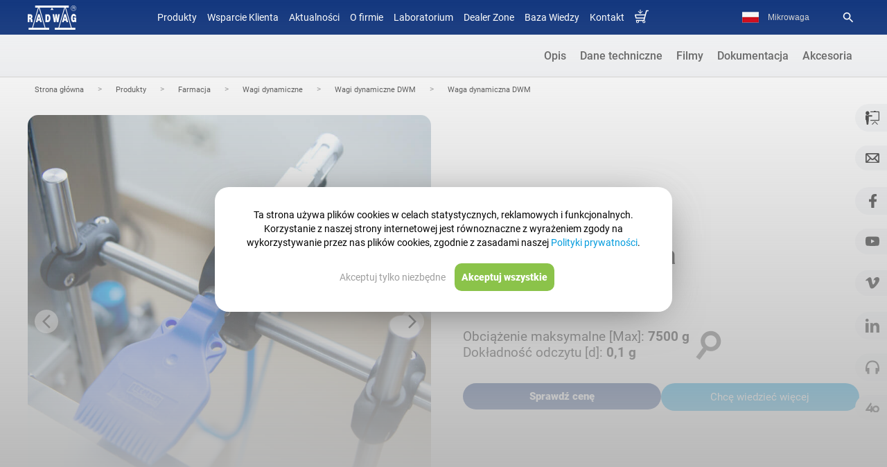

--- FILE ---
content_type: text/html
request_url: https://radwag.com/pl/waga-dynamiczna-dwm,w1,RBW,120-127-100
body_size: 55863
content:
<!doctype html>
<html lang="pl">
<head>
<meta http-equiv="content-type" content="text/html; charset=utf-8">
<meta name='viewport' content='width=device-width, initial-scale=1.0'>
<meta name="google-site-verification" content="aSRQzAsEXzWanaAuZM5SkOZL13xVbzB6fDN4lujYLxI" />
<link rel="manifest" href="/manifest.json" cache>
<link rel="canonical" href="https://radwag.com/pl/waga-dynamiczna-dwm,w1,RBW,120-127-100"/><script type="application/ld+json">
{
"@context": "https://schema.org",
"@type": "BreadcrumbList",
"itemListElement": [
{
"@type": "ListItem",
"position": "1",
"name": "Strona gł&oacute;wna  ",
"item": "https://radwag.com/pl/  "
}
,
{
"@type": "ListItem",
"position": "2",
"name": "Produkty  ",
"item": "https://radwag.com/pl/produkty,4  "
}
,
{
"@type": "ListItem",
"position": "3",
"name": "Farmacja   ",
"item": "https://radwag.com/pl/farmacja,4,120  "
}
,
{
"@type": "ListItem",
"position": "4",
"name": "Wagi dynamiczne   ",
"item": "https://radwag.com/pl/wagi-dynamiczne,4,120-127  "
}
,
{
"@type": "ListItem",
"position": "5",
"name": "Wagi dynamiczne DWM   ",
"item": "https://radwag.com/pl/wagi-dynamiczne-dwm,4,120-127-100  "
}
,
{
"@type": "ListItem",
"position": "6",
"name": "Waga dynamiczna DWM ",
"item": "/pl/waga-dynamiczna-dwm,w1,RBW,120-127-100 "
}
]
}
</script> <link rel="alternate" hreflang="ja" href="https://radwag-japan.com" /><link rel="alternate" hreflang="br" href="https://radwag.com/br/checadora-de-peso-dwm,w1,RBW,120-127-100"/><link rel="alternate" hreflang="de" href="https://radwag.com/de/dynamische-waage-dwm,w1,RBW,120-127-100"/><link rel="alternate" hreflang="en" href="https://radwag.com/en/dwm-checkweigher,w1,RBW,120-127-100"/><link rel="alternate" hreflang="es" href="https://radwag.com/es/balanza-dinamica-dwm,w1,RBW,120-127-100"/><link rel="alternate" hreflang="fr" href="https://radwag.com/fr/balance-dynamique-dwm,w1,RBW,120-127-100"/><link rel="alternate" hreflang="it" href="https://radwag.com/it/dwm-sistema-automatico-di-controllo-peso,w1,RBW,120-127-100"/><link rel="alternate" hreflang="ja" href="https://radwag.com/ja/dwm-zhong-liangchekka,w1,RBW,120-127-100"/><link rel="alternate" hreflang="pl" href="https://radwag.com/pl/waga-dynamiczna-dwm,w1,RBW,120-127-100"/><link rel="alternate" hreflang="tr" href="https://radwag.com/tr/dwm-kontrol-terazisi,w1,RBW,120-127-100"/><link rel="alternate" hreflang="en-us" href="https://radwagusa.com/en/dwm-checkweigher,w1,RBW,120-127-100" /><title>Waga dynamiczna 7500g d:0,1 g DWM – Radwag – Nowoczesne Wagi Precyzyjne, Laboratoryjne i Wagosuszarki</title><meta name="Description" content="Wydajność ważenia, uniwersalność zastosowań Branża spożywcza? Farmaceutyczna? Kosmetyczna? Trzy pytania i jedna odpowiedź: wagi dynamiczne DWM. Te multifunkcjonalne urządzenia posiadają certyfikat MID, kt&oacute;ry zapewnia im zgodność z regulacjami w zakresie miar i wag we wszystkich wymienionych gałęziach przemysłu. Chodzący ideał Wagi automatyczne są oparte o magnetoelektyczny przetwornik masy, kt&oacute;ry gwarantuje Ci szybkość i dokładność pomiaru. Ich duża odporność na przeciążenia przekłada się na ich niezawodną pracę i Tw&oacute;j święty spok&oacute;j. Nie obniżaj poprzeczki &ndash; to urządzenie dostosuje się do Ciebie Wagi dynamiczne, dzięki swojej modułowej konstrukcji, spełniają wymagania dowolnej linii produkcyjnej. Rozbudowany pakiet osłon, dyskryminator&oacute;w, czujnik&oacute;w, moduł&oacute;w sygnalizacyjnych i monitorujących zaspokoi potrzeby każdego klienta, a szereg rozwiązań transportowych pozwoli na dopasowanie urządzenia do wymagań konkretnego produktu. Komfort pracy Dotykowy terminal komunikacyjny HIM z wielojęzycznym menu to nie tylko szybki i łatwy dostęp do wszystkich funkcji sterujących i statystycznych wagi. To także czystą przyjemność użytkowania." />
<meta name="Keywords" content="wagi radwag, wagi elektroniczne, wagi laboratoryjne, wagi przemysłowe, wagi automatyczne, systemy ważące, producent wag, polskie wagi, waga do kontroli, akcesoria wagowe" />
<link rel="shortcut icon" type="image/x-icon" href="https://radwag.com/favicon.ico" />
<!-- <link href="https://fonts.googleapis.com/css?family=Roboto:200,300,400,500,600,700&display=swap" rel="stylesheet" media="print" onload="this.onload=null;this.removeAttribute('media');"> -->
<link rel="stylesheet" type="text/css" href="https://radwag.com/css/radwag.css?v=814" crossorigin="anonymous" />
<link rel="stylesheet" type="text/css" href="https://radwag.com/css/radwag_media.css?v=214" crossorigin="anonymous" media="screen and (max-width:980px)" />
<script src="https://radwag.com/js/jquery-2.2.4.min.js"></script>
<script type="text/javascript">
if (typeof jQuery == 'undefined') {
document.write('<script src="//cdn.bootcss.com/jquery/3.1.1/jquery.js" language="javascript" type="text/javascript"><\/script>');
}
</script>
<script>
$(document).ready(function(){
// $("#emka").click(function() { $(".zapytaj_o_cene").click(); });
var hrefon = $("link[hreflang=en]").attr("href");$("a[id=en]").attr("href", hrefon);
hrefon = $("link[hreflang=de]").attr("href");$("a[id=de]").attr("href", hrefon);
hrefon = $("link[hreflang=it]").attr("href");$("a[id=it]").attr("href", hrefon);
hrefon = $("link[hreflang=fr]").attr("href");$("a[id=fr]").attr("href", hrefon);
hrefon = $("link[hreflang=es]").attr("href");$("a[id=es]").attr("href", hrefon);
hrefon = $("link[hreflang=tr]").attr("href");$("a[id=tr]").attr("href", hrefon);
hrefon = $("link[hreflang=pl]").attr("href");$("a[id=pl]").attr("href", hrefon);
var hrefonusa = $("link[hreflang=en-us]").attr("href");$("a[id=usa]").attr("href", hrefonusa);
});
</script><meta name="robots" content="index,follow"/><style type="text/css">li{margin-top:1px;}</style><script>
const open_text = 'Czytaj więcej &raquo;';
const close_text = 'Zwiń &raquo;';
$(document).ready(function(){
var slider_height = $('#slider_content').height();
start_height = 189;
if(slider_height > start_height+150)
{
//$('#slider_content').attr('slider_height', slider_height);
//$('#slider_content').css('height', start_height + 'px');
$('#slider_menu').html('<div style="text-align: right"><span style="color:#3699D7;cursor:pointer">' + open_text + '</span></div>');
$('#slider_menu span').click(function() { openSlider() });
}
else
{ $('#slider_menu').css('display', 'none'); }});
function openSlider()
{
var slider_height = $('#slider_content').attr('slider_height');
//$('#slider_content').animate({'height': slider_height + 'px'}, {duration: 'slow'});
$('#slider_menu').html('<div style="text-align: right"><span style="color:#3699D7;cursor:pointer">' + close_text + '</span></div>');
$('#slider_menu span').click(function() { closeSlider() });
}
function closeSlider()
{
//$('#slider_content').animate({'height': start_height + 'px'}, {duration: 'slow'});
$('#slider_menu').html('<div style="text-align: right"><span style="color:#3699D7;cursor:pointer">' + open_text + '</span></div>');
$('#slider_menu span').click(function() { openSlider() });
}
</script>
<script src="https://radwag.com/js/jquery.tools.min.js"  defer="defer"></script>
<style type="text/css">
div.demolayout {
width: 100%-2px;
overflow: hidden;
}
ul.demolayout {
padding: 0;
list-style-type: none;
margin: 0;
display: flex;
justify-content: flex-end;
}
.tabs-container {
clear: both;
padding: 0;
overflow: hidden;
/* width: 960px; */
z-index: 9000;
min-height: 460px;
display: flex;
flex-direction: column;
align-items: center;
justify-content: center;
}
ul.demolayout li {
text-align: center;
}
ul.demolayout li:hover {
border-bottom: 2px solid #52A8FF;
}
/*ul.demolayoutx li { margin: 0px 0px 0px 0px; float: left; margin-top: -30px; }*/
ul.demolayout a {
background: none;
color: #636363;
font-size: 16px;
font-weight:500;
text-decoration: none;
display: inline-block;
padding: 20px 10px;
transition: 0.5s;
}
ul.demolayout a:hover {
color: #333;
}
.niezaznaczenie {
border-bottom: 2px solid #e8e8e8;
}
.zaznaczenie_tab {
border-bottom: 2px solid #52A8FF;
}
ul.zaznaczenie_tab li {
border-bottom: 2px solid #52A8FF;
}
.zaznaczenie_tab a.zakladka {
color: #333;
}
ul.demolayout a:target {
color: #333;
}
.tab {
float: right;
overflow: hidden;
width: 100%;
}
.zakla_china {
display: flex;
justify-content: center;
align-items: center;
padding: 50px 0;
flex-direction: column;
}
.zakla_china:nth-of-type(odd) {
background-color: #f5f6f8;
}
.zakla_china:nth-of-type(even) {
background-color: #fff;
}
.linijeczka_param {
min-height: 36px;
}
.linijeczka_param:nth-of-type(odd) {
background-color: #ffffff;
}
.linijeczka_param:nth-of-type(even) {
background-color: #f5f6f8;
}
@media screen and (max-width: 1210px) {
.zakla_china {
padding: 50px 40px;
}
}
.info_rust {
padding: 10px;
margin: 15px 3px;
outline: #e4e4e4 solid 2px;
background-color: #fff;
}
.wybraniec {
display: none;
}
@media (max-width: 980px) {
.zakla_china {
padding: 50px 10px;
}
.nazwa_p {
text-align: center;
line-height: normal;
}
.wybraniec {
display: none;
}
.klasaWybranca {
display: block;
background: url(../images/menu/ButPodMenu.png);
background-repeat: no-repeat;
background-position: right;
background-size: 28px;
}
.tabs-container {
clear: both;
padding: 0px;
padding-top: 0px;
overflow: hidden;
width: 100%;
z-index: 9000;
min-height: 460px;
float: right;
}
.demolayout {
padding: 0;
list-style-type: none;
margin: 0;
display: flex;
justify-content: flex-end;
flex-direction: column;
width: 100%;
height: 50px;
transition: 1s;
}
.wiecej_nav {
height: auto;
}
}
</style>
<style type="text/css">
.scrollable {
position: relative;
overflow: hidden;
width: 276px;
height: 80px;
display: flex;
align-items: center;
}
.scrollable .items {
width: 20000em;
position: absolute;
clear: both;
}
.items div {
float: left;
width: 276px;
display: flex;
align-items: center;
}
.scrollable img {
float: left;
margin: 0 0 0 0;
background-color: #fff;
margin-left: 9px;
border: 0 solid #e2e2e2;
width: 80px; /*height: 80px;*/
}
.scrollable {
float: left;
}
a.browse {
display: block;
width: 22px;
height: 94px;
float: left;
cursor: pointer;
}
a.right {
clear: right;
margin-right: 0;
background: url(../images/prawa_zdj.png) no-repeat;
background-position: 2.5px 20px;
float: right;
}
a.left {
margin-left: 0;
background: url(../images/lewa_zdj.png) no-repeat;
background-position: -1px 20px;
}
a.right.disabled {
background: none;
cursor: default;
background-position: center 39px;
}
a.left.disabled {
background: none;
cursor: default;
background-position: center 39px;
}
.scrollableHY {
position: relative;
overflow: hidden;
width: 330px;
height: 98px;
}
.scrollableHY .itemsHY {
width: 20000em;
position: absolute;
clear: both;
}
.itemsHY div {
float: left;
width: 330px;
}
.scrollableHY img {
float: left;
margin: 0 0 0 0;
background-color: #fff;
margin-left: 9px;
border: 0 solid #e2e2e2;
width: 98px;
height: 98px;
}
.scrollableHY {
float: left;
}</style>
<script>
function doPic(id, max)
{
for(var i=1; i<=max; i++)
{
document.getElementById('product_image_'+i).style.display = 'none';
}
document.getElementById('product_image_'+id).style.display = 'block';
}
function openClosefunkcje(id) {
if(document.getElementById(id)) {
element = document.getElementById(id);
} else if(document.all) {
element = document.all[id];
} else return;
if(element.style) {
if(element.style.display == 'none' || element.style.display == '') {
element.style.display = 'block';
var divh = element.offsetHeight;
var divh1 = (divh-180)/2;
element.style.marginTop="-"+divh1+"px";
} else {
element.style.display = 'none';
}
}
}
function openClose(id) {
if(document.getElementById(id)) {
element = document.getElementById(id);
} else if(document.all) {
element = document.all[id];
} else return;
if(element.style) {
if(element.style.display == 'none' || element.style.display == '') {
element.style.display = 'block'; 
//$(element).show(100);
} else {
element.style.display = 'none';
}
}
}
function backgroundf(id) {
if(document.getElementById(id)) {
element = document.getElementById(id);
} else if(document.all) {
element = document.all[id];
} else return;
if(element.style) {
if(element.style.background == '#ffffff' || element.style.background == '') {
element.style.background = '#ffffff';
} else {
element.style.background = '#ffff66';
}
}
}
</script>
</head>
<body>
<!-- Google Tag Manager (noscript) -->
<noscript><iframe src="https://www.googletagmanager.com/ns.html?id=GTM-W38VHGV" height="0" width="0" style="display:none;visibility:hidden"></iframe></noscript>
<!-- End Google Tag Manager (noscript) -->
<script type="application/ld+json">{
"@context": "https://schema.org",
"@type": "ItemList",
"itemListElement":[{
"@context": "https://schema.org",
"@type":"SiteNavigationElement",
"@id": "https://radwag.com/pl/produkty,4",
"position":"0",
"name": "Produkty",
"url": "https://radwag.com/pl/produkty,4"
},{
"@context": "https://schema.org",
"@type":"SiteNavigationElement",
"@id": "https://wagiradwag.pl",
"position":"1",
"name": "Sklep Radwag",
"url": "https://wagiradwag.pl"
},{
"@context": "https://schema.org",
"@type":"SiteNavigationElement",
"@id": "https://radwag.com/pl/aktualnosci,1,1",
"position":"2",
"name": "Aktualności",
"url": "https://radwag.com/pl/aktualnosci,1,1"
},{
"@context": "https://schema.org",
"@type":"SiteNavigationElement",
"@id": "https://radwag.com/pl/o-firmie,2,3",
"position":"3",
"name": "O firmie",
"url": "https://radwag.com/pl/o-firmie,2,3"
},{
"@context": "https://schema.org",
"@type":"SiteNavigationElement",
"@id": "https://laboratorium.radwag.pl/",
"position":"4",
"name": "Laboratorium",
"url": "https://laboratorium.radwag.pl/"
},{
"@context": "https://schema.org",
"@type":"SiteNavigationElement",
"@id": "https://radwag.com/pl/dealer-zone,2,6",
"position":"5",
"name": "Dealer Zone",
"url": "https://radwag.com/pl/dealer-zone,2,6"
},{
"@context": "https://schema.org",
"@type":"SiteNavigationElement",
"@id": "https://radwag.com/pl/publication/",
"position":"6",
"name": "Centrum Szkoleń",
"url": "https://radwag.com/pl/publication/"
},{
"@context": "https://schema.org",
"@type":"SiteNavigationElement",
"@id": "https://radwag.com/pl/kontakt,1,5",
"position":"7",
"name": "Kontakt",
"url": "https://radwag.com/pl/kontakt,1,5"
},{
"@context": "https://schema.org",
"@type":"SiteNavigationElement",
"@id": "https://wagiradwag.pl",
"position":"8",
"name": "Sklep Radwag",
"url": "https://wagiradwag.pl"
}]}</script><div class="menu_dziwne"></div>
<meta property="og:type" content="product" />
<meta property="og:url" content="https://radwag.com/pl/waga-dynamiczna-dwm,w1,RBW,120-127-100" />
<meta property="og:site_name" content="Radwag Wagi Elektroniczne" />
<meta property="og:title" content="Waga dynamiczna DWM – Radwag – Nowoczesne Wagi Precyzyjne, Laboratoryjne i Wagosuszarki" />
<meta property="og:image" content="https://radwag.com/product_image/checkweigher-dwm.jpg" />
<meta property="og:description" content="Waga dynamiczna DWM – Radwag – Nowoczesne Wagi Precyzyjne, Laboratoryjne i Wagosuszarki" /><script>
$(document).ready(function() {
/*jQuery('.scrollable').scrollable(); */
$.noConflict();
var link_miniatury = $('.zdjecie_prod:visible').first().attr('src');
$('.mini_do_karty').attr('src',link_miniatury);
// $('.zdjecie_popup .zdjecia_wyswietlacz a').last().remove();
$('.zdjecia_wyswietlacz').magnificPopup({
delegate: 'a:not(.rotate360)',
type: 'image',
tLoading: 'Loading image #%curr%...',
mainClass: 'mfp-img-mobile',
gallery: {
enabled: true,
navigateByImgClick: true,
preload: [0,1] 
},
image: {
tError: '<a href="%url%">The image #%curr%</a> could not be loaded.',
titleSrc: 'alt',
},
callbacks: {
beforeOpen: function() {
// Anuluj otwarcie dla wybranych zdjęć
if ($(this.st.el).hasClass('rotate360')) {
return false; // Przerwij dla zdjęć z klasą 'rotate360'
}
}
}
});
// Dodanie obsługi kliknięcia na `.rotate360`, aby zatrzymać otwieranie lightboxa
$('.zdjecia_wyswietlacz .rotate360').on('click', function(event) {
event.stopPropagation();  // Zatrzymanie propagacji, aby nie uruchamiał się lightbox
});
$('.zdjecie_popup').magnificPopup({
type: 'image',
closeOnContentClick: true
});
$('.ramka_html').magnificPopup({
type: 'iframe',
callbacks: {
open: function() {
$('.mfp-content').css({maxWidth: '720px', height:'600px'});
}
}
});
$('.ramka_html_cechy').magnificPopup({
type: 'iframe',
callbacks: {
open: function() {
$('.mfp-content').css({maxWidth:'600px', height:'600px'});
}}
});
$('.ramka_html_funkcje').magnificPopup({
type: 'iframe',
callbacks: {
open: function() {
$('.mfp-content').css({maxWidth:'600px', height:'80%'});
}}
});
$('.ramka_html_film').magnificPopup({ type: 'iframe',});
var width1 = $(window).width();
if (width1>600) {
$('.ramka_html_zapytaj').magnificPopup({
type: 'iframe',
callbacks: {
open: function() {
$('.mfp-content').css({ height: '80%'});
},
close: function() {
$('.telefonium').css('transform', 'translateY(0)');
$('#telImg').attr('src','https://radwag.com/images/contact_popup.webp');
}
}
});}
$('.ramka_html_statyczne').magnificPopup({
type: 'iframe',
width: '960px'
});
$('.inline-popup').magnificPopup({
type: 'inline',
closeBtnInside: true,
callbacks: {
open: function() {
var width = this.st.el.data('width'),
height = this.st.el.data('height');
$('.mfp-content').css({maxWidth:'600px', width:'80%', height:'60%'});
$('.mfp-close').css({
top: '-40px',
right: '-15px',
color: '#fff'
});
}
}
});
});</script>
<style>
.pojemnik_porownywarki{margin-right:0;margin-top:0;text-align:center;float:right;color:#777777;}
</style>
<div id="product_compare" class="product_compare_css">
<div id="ax1">
<p class="scales_name">Waga dynamiczna DWM</p>
<input type="checkbox" name="porownaj" scale="Waga dynamiczna DWM" value="RBW" id="RBW"   class="product_compare_check" aria-label="Add to compare">
</div>
<div class="pojemnik_porownywarki"> </div>
</div>
<script>
$(document).ready(function() {
$(document).on('eventhandler', function() {
smLiveChat.toggleChat();
});
// $(window).scroll(function() {
//   var coZczatem = smLiveChat.isOpen();
//   if ($(this).scrollTop() >= 700) {
//     $('#scroll-bar').css('display', 'flex');
//     var czatValue = localStorage.getItem('czatControl');
//     if (coZczatem.open == false && window.innerWidth >= 768 && czatValue !== '1') {
//       smLiveChat.open();
//       localStorage.setItem('czatControl', '1');
//     }
//   } else {
//     // $('#scroll-bar').hide();
//     // if(coZczatem.open==true){
//     //   smLiveChat.close();
//     // }
//   }
// });
// $(window).scroll(function() {
//   if ($(this).scrollTop() > 300) {
//     console.log('klik');
//     $('.bhr-chat-launch').click();
//   }
// });
///przełączanie galerii
var countImg = $('.zdjecie_prod').length;
// console.log(countImg);
if (countImg > 1) {
$('.zdjecia_wyswietlacz').append('<div id="back" title="Previous picture"><span class="material-icons">arrow_forward_ios</span></div><div id="forward" title="Next picture"><span class="material-icons">arrow_forward_ios</span></div>');
}
$('.switchPhoto').not('#forward').click(function() {
$('.zdjecie_prod:visible').click();
});
$('#forward').click(function() {
var checkNext = $('.image-popup-vertical-fit:visible').next('.image-popup-vertical-fit').length;
if (checkNext > 0) {
$('.image-popup-vertical-fit:visible').css('display', 'none').next().css('display', 'flex');
} else {
$('.image-popup-vertical-fit:visible').css('display', 'none');
$('.zdjecia_wyswietlacz').find('.image-popup-vertical-fit').first().css('display', 'flex');
}
});
$('#back').click(function() {
var checkNext = $('.image-popup-vertical-fit:visible').prev('.image-popup-vertical-fit').length;
if (checkNext > 0) {
$('.image-popup-vertical-fit:visible').css('display', 'none').prev().css('display', 'flex');
} else {
$('.image-popup-vertical-fit:visible').css('display', 'none');
$('.zdjecia_wyswietlacz').find('.image-popup-vertical-fit').last().css('display', 'flex');
}
});
$("#back, #forward").tooltip({
position: {
my: "center bottom-5",
at: "center top-5"
}
});
var nowe = $('.tytul_h2_NO').length;
// console.log('ilenowego'+nowe);
if (nowe == 0) {
$('.wers').css('background', '#fff');
}
$('.dodaj_do_por').click(function() {
$('input[name=porownaj]').click();
$('.dodaj_do_por').toggle();
$('.usun_z_por').toggle();
});
$('.usun_z_por').click(function() {
$('#RBW').click();
$('.dodaj_do_por').toggle();
$('.usun_z_por').toggle();
});
let url_akcesoria = window.location.href;
if (url_akcesoria.search("accessory") != '-1') {
$('.select_model').hide();
}
let textPrzycisk = $('#ctaforcopy').text();
$("#cta_plus").html(textPrzycisk);
$("#cta_plus_mobile").html('<a class="ramka_html_zapytaj zapytaj_o_cene" id="ctaforcopy" href="https://radwag.com/php/moduly/produkty/zapytaj_o_cene.php?nazwa=RBW&lang=pl&title=Waga dynamiczna DWM&ctgr=120-127-100" >Chcę wiedzieć więcej</a>');
let pos_cta = $('.nowe_menu_produkty').position();
let pos_height = $('.nowe_menu_produkty').outerHeight();
let suma_cta = pos_cta + pos_height;
$(".nowe_menu_produkty_cta").css('top', suma_cta + 'px');
$("#cta_plus").click(function() {
$('.zapytaj_o_cene').click();
//console.log('test');
});
//   $.get("https://radwag.com/php/moduly/produkty/wyposazenie_dodatkowe_api.php?par2=RBW&lang=pl", function(data, status){
//  $("#dodatki_akcesoria").html(data);
//  $(".inline-popup").magnificPopup({
//    type: "inline",
//    closeBtnInside: true,
//    callbacks: {
//      open: function () {
//        var width = this.st.el.data("width"),
//          height = this.st.el.data("height");
//        $(".mfp-content").css({ maxWidth: "600px", width: "80%", height: "60%" });
//        $(".mfp-close").css({
//          top: "-40px",
//          right: "-15px",
//          color: "#fff",
//        });
//      },
//    },
//  });
// });
//dodaje blog na stronę produktu
let language = "pl"; // przykładowa wartość zmiennej
if (language === "pl" || language === "en" || language === "es" || language === "fr" || language === "de" || language === "it" || language === "tr") {
var blog_par3 = "120-127-100";
// console.log(blog_par3);
//$('#blog').text(blog_par3);
$.ajax({
url: 'https://radwag.com/szablony_html/blog_produkt.php', // Skrypt PHP, który ma przetworzyć dane
type: 'POST', // Metoda POST
data: {
lang: "pl",
blog_par3: blog_par3
},
success: function(response) {
// console.log(response);
if(response.trim() !== '') {
$('.zakla_china:last').after('<div class="zakla_china"><a href="https://radwag.blog/" class="nazwa_p img_anim" target="_blank">Blog</a><div class="wneka_zakladek"><div id="blog" style=""></div></div></div>');
$('#blog').html(response); // Wyświetlenie odpowiedzi w #response
} else {
// $('.zakla_china:last').hide();
}
// console.log(response.trim());
},
error: function(xhr, status, error) {
$('#blog').html('Wystąpił błąd: ' + error);
}
});
}
$('img').each(function () {
var img = $(this);
if (!img.attr('alt')) { // Jeśli brak atrybutu alt
// Najpierw szukamy w najbliższym rodzicu lub jego potomkach
var altText = img.closest('.img_right_NO, .img_left_NO, .trzy_kolumny_NO') // Szukamy w bloku rodzica
.find('[class*="tytul"]') // Szukamy w dół elementów z klasą zawierającą "tytul"
.first() // Bierzemy pierwszy znaleziony element
.text() // Pobieramy tekst
.trim(); // Usuwamy zbędne białe znaki
// Jeśli nie znaleziono "tytul", szukamy w tagach <strong>
if (!altText) {
altText = img.closest('.img_right_NO, .img_left_NO, .trzy_kolumny_NO') // Szukamy w bloku rodzica
.find('strong') // Szukamy w dół elementów <strong>
.first() // Bierzemy pierwszy znaleziony element
.text() // Pobieramy tekst
.trim(); // Usuwamy zbędne białe znaki
}
// Jeśli nadal brak tekstu, szukamy w poprzednim <div>
if (!altText) {
var prevDiv = img.closest('div').prev('div'); // Znajdź poprzedni <div> powyżej
if (prevDiv.length) {
// Szukamy w tym <div> [class*="tytul"]
altText = prevDiv.find('[class*="tytul"]').first().text().trim();
// Jeśli nadal brak, szukamy w tagach <strong>
if (!altText) {
altText = prevDiv.find('strong').first().text().trim();
}
}
}
if (!altText) {
altText = $('.wneka_zakladek').find('[class*="tytul"]').first().text().trim();
}
// Ustawiamy atrybut alt, jeśli znaleziono tekst
if (altText) {
// altText=altText.replace(/[^a-zA-Z0-9./ ]/g, ' ');
img.attr('alt', altText);
}
}
});
// setTimeout(function() {
//   location_kontakt();
// }, 1000); // 1000 ms = 1 sekunda
// async function location_kontakt() {
//     // Odczytaj i przekształć ze stringa na obiekt
// const daneOdczytane = localStorage.getItem("userLocation") ? JSON.parse(localStorage.getItem("userLocation")) : null;
// if(daneOdczytane != null){
//   // Sprawdź, czy dane istnieją, i wyświetl je
//   if (daneOdczytane) {
//       //console.log("Odczytane dane:", daneOdczytane);
//   } else {
//       //console.log("Brak danych dla klucza 'daneIP' w localStorage.");
//   }
//   //console.log("Miasto:", daneOdczytane.loc);
//   var loc = daneOdczytane.loc;
//   loc = loc.split(",");
//   //console.log(loc[0]);
//   //console.log(loc[1]); 
//   $.ajax({
//       url: '../szablony_html/loc.php',       // Adres URL, do którego wysyłane jest zapytanie
//       method: 'POST',                 // Typ zapytania: GET lub POST
//       data: {
//           lat: loc[0],         // Przykładowe dane do wysłania
//           lng: loc[1],
//           country: daneOdczytane.country,
//           //country: 'PL',
//           lat: '53.12055055043467',         // Przykładowe dane do wysłania
//           lng: '18.00673653089547'*/
//           //53.12055055043467, 18.00673653089547
//       },
//       success: function(response) {   // Funkcja wywołana przy pomyślnym zakończeniu
//           //console.log(response);
//           $('#dealer-info').html(response);
//       },
//       error: function(xhr, status, error) {  // Funkcja wywołana przy błędzie
//           console.error(error);
//       }
//   });
// }
// }
});
</script>
<a href="tel:+48483866000" Wednesday 14 class="click_call">&#9990;</a><div id="menu_przycisk_resp">
<div class="menu_przycisk_resp1" onclick="toggleClass(menu_gorne)">
<!--<i class="material-icons">dehaze</i>-->
<div class="burger">
<div class="line1"></div>
<div class="line2"></div>
<div class="line3"></div>
</div>
</div>
<div class="menu_przycisk_resp2"><a href="https://radwag.com/pl/"><img src="/images/logo_radwag_balances_and_scales.svg" alt="Radwag – Nowoczesne Wagi Precyzyjne, Laboratoryjne i Wagosuszarki" height="30px" crossoring/></a></div>
<div class="menu_przycisk_resp3">
<div onclick="toggleClass1(menu_jezykow)" class="mobile_lang">pl</div>
<div onclick="toggleClasslupa(menu_lupa)"><i class="material-icons">search</i></div>
</div>
</div>
<div id="menu_jezykow" class="menu_jezykow"><a href="https://radwag.com/br/" id="br" class="przycisk_menu_gora">Português (Brasil)</a><a href="https://radwag.com/de/" id="de" class="przycisk_menu_gora">Deutsch</a><a href="https://radwag.com/en/" id="en" class="przycisk_menu_gora">English</a><a href="https://radwag.com/es/" id="es" class="przycisk_menu_gora">Español</a><a href="https://radwag.com/fr/" id="fr" class="przycisk_menu_gora">Français</a><a href="https://radwag.com/it/" id="it" class="przycisk_menu_gora">Italiano</a><a href="https://radwag.com/ja/" id="ja" class="przycisk_menu_gora">Japanese (日本語)</a><a href="https://radwag.com/pl/" id="pl" class="przycisk_menu_gora">Polski</a><a href="https://radwag.com/tr/" id="tr" class="przycisk_menu_gora">Türkiye</a><a href="https://www.radwag.cz/" data-nam="Česky" id="cz" class="przycisk_menu_gora"> Česky</a>
<a href="https://radwagusa.com"  id="usa" data-nam="Usa"class="przycisk_menu_gora"> USA</a>
</div>
<div id="menu_lupa" class="menu_lupa">
<div>
<form action="/pl/search" method="get" class="form_new" style="border: 1px solid #ffffff6e;
display: flex;
padding: 4px;
border-radius: 4px;"><input type="text" name="q" value="" class="wyszukiwarka-mala-pasek-menu-resp" placeholder="Search" required>
<input id="addcomm_szare" type="submit" value="" aria-label="Search" class="wyszukiwarka-mala-pasek-menu-przycisk-resp">
</form>
<a href="https://radwag.com/search_image.php?lang=pl" target="_blank" style="padding: 5px;
display: flex;
border: 1px solid #ffffff6e;
border-radius: 4px;
margin-top: 15px;
flex-direction: row;
justify-content: space-between;
color:#d6d6d6;
font-size: 16px;
align-items: center;">
<p>Scan model</p>
<img src="https://radwag.com/images/scanCamera.png" style="height:25px"></a>
</div>
</div>
<div class="poziom0" id="poziom0">
<!-- <div id="menu_gorne" class="menu_gorne" itemscope itemtype="http://schema.org/SiteNavigationElement"> -->
<div id="menu_gorne" class="menu_gorne" itemscope itemtype="http://schema.org/SiteNavigationElement">
<nav><div class='categories' ><a href="#" class="przycisk_menu_gora product_min_mobile" itemprop="url">Produkty</a><span itemprop="name" class="przycisk_menu_gora tpl2-products-item product_max_mobile" style="cursor:pointer;">Produkty</span><a href="https://wagiradwag.pl" title="Sklep wagi jubilerskie, wagi precyzyjne, analityczne" class="przycisk_menu_gora przyciskisklep  product_min_mobile" data-country="PL" itemprop="url" style="display:none" target="_blank" rel="follow">Sklep</a><a href="https://radwag.com/pl/wsparcie-klienta/" class="przycisk_menu_gora" itemprop="url">Wsparcie Klienta</a><a href="https://radwag.com/pl/aktualnosci,1,1" class="przycisk_menu_gora" itemprop="url"><span itemprop="name">Aktualności</span></a><a href="https://radwag.com/pl/o-firmie,2,3" class="przycisk_menu_gora" itemprop="url"><span itemprop="name">O firmie</span></a><a href="https://laboratorium.radwag.pl/" class="przycisk_menu_gora" itemprop="url" target="_blank" rel="follow">Laboratorium</a><a href="https://radwag.com/pl/dealer-zone,2,6" class="przycisk_menu_gora" itemprop="url" >Dealer Zone</a><a href="https://radwag.com/pl/publication/" class="przycisk_menu_gora" itemprop="url" rel="follow">Baza Wiedzy</a><a href="https://radwag.com/pl/kontakt,1,5" class="przycisk_menu_gora" itemprop="url"><span itemprop="name">Kontakt</span></a><a href="https://wagiradwag.pl" alt="Sklep Radwag on-line" title="Sklep Radwag on-line" class="przycisk_menu_gora przyciskisklep " data-country="PL" itemprop="url"  target="_blank" rel="follow"><img src="/images/koszyk.svg" style="width:20px" alt="Sklep z wagami Radwag"></a></div><div class='produktyMobile'><a href="https://radwag.com/pl/wagi-laboratoryjne,4,101" data-zaglebienie="101" class="option-mobile" itemprop="url"><span itemprop="name">Wagi laboratoryjne</span></a><a href="https://radwag.com/pl/wagi-przemyslowe,4,102" data-zaglebienie="102" class="option-mobile" itemprop="url"><span itemprop="name">Wagi przemysłowe</span></a><a href="https://radwag.com/pl/wagi-do-stref-ex,4,118" data-zaglebienie="118" class="option-mobile" itemprop="url"><span itemprop="name">Wagi do stref Ex</span></a><a href="https://radwag.com/pl/wagi-medyczne,4,105" data-zaglebienie="105" class="option-mobile" itemprop="url"><span itemprop="name">Wagi medyczne</span></a><a href="https://radwag.com/pl/wagi-kontrolne-ktp,4,106" data-zaglebienie="106" class="option-mobile" itemprop="url"><span itemprop="name">Wagi kontrolne KTP</span></a><a href="https://radwag.com/pl/wagi-automatyczne,4,107" data-zaglebienie="107" class="option-mobile" itemprop="url"><span itemprop="name">Wagi automatyczne</span></a><a href="https://radwag.com/pl/komparatory-masy,4,110" data-zaglebienie="110" class="option-mobile" itemprop="url"><span itemprop="name">Komparatory masy</span></a><a href="https://radwag.com/pl/wazenie-filtrow,4,119" data-zaglebienie="119" class="option-mobile" itemprop="url"><span itemprop="name">Ważenie filtrów</span></a><a href="https://radwag.com/pl/kalibracja-pipet,4,114" data-zaglebienie="114" class="option-mobile" itemprop="url"><span itemprop="name">Kalibracja pipet</span></a><a href="https://radwag.com/pl/farmacja,4,120" data-zaglebienie="120" class="option-mobile" itemprop="url"><span itemprop="name">Farmacja</span></a><a href="https://radwag.com/pl/wazenie-stentow,4,121" data-zaglebienie="121" class="option-mobile" itemprop="url"><span itemprop="name">Ważenie stentów</span></a><a href="https://radwag.com/pl/wzorce-masy,4,111" data-zaglebienie="111" class="option-mobile" itemprop="url"><span itemprop="name">Wzorce masy</span></a><a href="https://radwag.com/pl/stoly-wagowe,4,115" data-zaglebienie="115" class="option-mobile" itemprop="url"><span itemprop="name">Stoły wagowe</span></a><a href="https://radwag.com/pl/detektory-metali,4,113" data-zaglebienie="113" class="option-mobile" itemprop="url"><span itemprop="name">Detektory metali</span></a><a href="https://radwag.com/pl/platformy-wagowe,4,117" data-zaglebienie="117" class="option-mobile" itemprop="url"><span itemprop="name">Platformy wagowe</span></a><a href="https://radwag.com/pl/moduly-wagowe,4,116" data-zaglebienie="116" class="option-mobile" itemprop="url"><span itemprop="name">Moduły wagowe</span></a><a href="https://radwag.com/pl/terminale-wagowe,4,109" data-zaglebienie="109" class="option-mobile" itemprop="url"><span itemprop="name">Terminale wagowe</span></a><a href="https://radwag.com/pl/akcesoria,4,103" data-zaglebienie="103" class="option-mobile" itemprop="url"><span itemprop="name">Akcesoria</span></a><a href="https://radwag.com/pl/oprogramowanie,4,112" data-zaglebienie="112" class="option-mobile" itemprop="url"><span itemprop="name">Oprogramowanie</span></a></div></nav>
</div>
<div class="nn_top">
<div class="n_top">
<a href="https://radwag.com/pl/" title="Radwag Home Page" style="
display: flex;
align-items: center;
justify-content: center;
">
<img itemprop="logo" src="https://radwag.com/images/logo_radwag_balances_and_scales.svg" alt="Radwag – Nowoczesne Wagi Precyzyjne, Laboratoryjne i Wagosuszarki" crossoring>
</a>
<div class="menu_gorne" itemscope itemtype="http://schema.org/SiteNavigationElement">
<nav><div class='categories' ><a href="#" class="przycisk_menu_gora product_min_mobile" itemprop="url">Produkty</a><span itemprop="name" class="przycisk_menu_gora tpl2-products-item product_max_mobile" style="cursor:pointer;">Produkty</span><a href="https://wagiradwag.pl" title="Sklep wagi jubilerskie, wagi precyzyjne, analityczne" class="przycisk_menu_gora przyciskisklep  product_min_mobile" data-country="PL" itemprop="url" style="display:none" target="_blank" rel="follow">Sklep</a><a href="https://radwag.com/pl/wsparcie-klienta/" class="przycisk_menu_gora" itemprop="url">Wsparcie Klienta</a><a href="https://radwag.com/pl/aktualnosci,1,1" class="przycisk_menu_gora" itemprop="url"><span itemprop="name">Aktualności</span></a><a href="https://radwag.com/pl/o-firmie,2,3" class="przycisk_menu_gora" itemprop="url"><span itemprop="name">O firmie</span></a><a href="https://laboratorium.radwag.pl/" class="przycisk_menu_gora" itemprop="url" target="_blank" rel="follow">Laboratorium</a><a href="https://radwag.com/pl/dealer-zone,2,6" class="przycisk_menu_gora" itemprop="url" >Dealer Zone</a><a href="https://radwag.com/pl/publication/" class="przycisk_menu_gora" itemprop="url" rel="follow">Baza Wiedzy</a><a href="https://radwag.com/pl/kontakt,1,5" class="przycisk_menu_gora" itemprop="url"><span itemprop="name">Kontakt</span></a><a href="https://wagiradwag.pl" alt="Sklep Radwag on-line" title="Sklep Radwag on-line" class="przycisk_menu_gora przyciskisklep " data-country="PL" itemprop="url"  target="_blank" rel="follow"><img src="/images/koszyk.svg" style="width:20px" alt="Sklep z wagami Radwag"></a></div><div class='produktyMobile'><a href="https://radwag.com/pl/wagi-laboratoryjne,4,101" data-zaglebienie="101" class="option-mobile" itemprop="url"><span itemprop="name">Wagi laboratoryjne</span></a><a href="https://radwag.com/pl/wagi-przemyslowe,4,102" data-zaglebienie="102" class="option-mobile" itemprop="url"><span itemprop="name">Wagi przemysłowe</span></a><a href="https://radwag.com/pl/wagi-do-stref-ex,4,118" data-zaglebienie="118" class="option-mobile" itemprop="url"><span itemprop="name">Wagi do stref Ex</span></a><a href="https://radwag.com/pl/wagi-medyczne,4,105" data-zaglebienie="105" class="option-mobile" itemprop="url"><span itemprop="name">Wagi medyczne</span></a><a href="https://radwag.com/pl/wagi-kontrolne-ktp,4,106" data-zaglebienie="106" class="option-mobile" itemprop="url"><span itemprop="name">Wagi kontrolne KTP</span></a><a href="https://radwag.com/pl/wagi-automatyczne,4,107" data-zaglebienie="107" class="option-mobile" itemprop="url"><span itemprop="name">Wagi automatyczne</span></a><a href="https://radwag.com/pl/komparatory-masy,4,110" data-zaglebienie="110" class="option-mobile" itemprop="url"><span itemprop="name">Komparatory masy</span></a><a href="https://radwag.com/pl/wazenie-filtrow,4,119" data-zaglebienie="119" class="option-mobile" itemprop="url"><span itemprop="name">Ważenie filtrów</span></a><a href="https://radwag.com/pl/kalibracja-pipet,4,114" data-zaglebienie="114" class="option-mobile" itemprop="url"><span itemprop="name">Kalibracja pipet</span></a><a href="https://radwag.com/pl/farmacja,4,120" data-zaglebienie="120" class="option-mobile" itemprop="url"><span itemprop="name">Farmacja</span></a><a href="https://radwag.com/pl/wazenie-stentow,4,121" data-zaglebienie="121" class="option-mobile" itemprop="url"><span itemprop="name">Ważenie stentów</span></a><a href="https://radwag.com/pl/wzorce-masy,4,111" data-zaglebienie="111" class="option-mobile" itemprop="url"><span itemprop="name">Wzorce masy</span></a><a href="https://radwag.com/pl/stoly-wagowe,4,115" data-zaglebienie="115" class="option-mobile" itemprop="url"><span itemprop="name">Stoły wagowe</span></a><a href="https://radwag.com/pl/detektory-metali,4,113" data-zaglebienie="113" class="option-mobile" itemprop="url"><span itemprop="name">Detektory metali</span></a><a href="https://radwag.com/pl/platformy-wagowe,4,117" data-zaglebienie="117" class="option-mobile" itemprop="url"><span itemprop="name">Platformy wagowe</span></a><a href="https://radwag.com/pl/moduly-wagowe,4,116" data-zaglebienie="116" class="option-mobile" itemprop="url"><span itemprop="name">Moduły wagowe</span></a><a href="https://radwag.com/pl/terminale-wagowe,4,109" data-zaglebienie="109" class="option-mobile" itemprop="url"><span itemprop="name">Terminale wagowe</span></a><a href="https://radwag.com/pl/akcesoria,4,103" data-zaglebienie="103" class="option-mobile" itemprop="url"><span itemprop="name">Akcesoria</span></a><a href="https://radwag.com/pl/oprogramowanie,4,112" data-zaglebienie="112" class="option-mobile" itemprop="url"><span itemprop="name">Oprogramowanie</span></a></div></nav>
</div>
<style>
.main-menu-sub-container {
background-color: #f6f6f6;
}
.main-menu-sub-container > .men1 {
background-color: #f6f6f6;
}
.main-menu-sub-container > .container > .w264 > .main-menu-sub1 > span {
color: #959595;
font-size: 16px;
font-weight: 500;
}
.main-menu-sub2-container {
height: 70%;
}
.main-menu-sub2-container > .columnWithItems {
display: flex;
height: 100%;
}
.main-menu-sub2-container > .columnWithItems .con {
width: 50%;
}
.main-menu-sub2-container > .columnWithItems > img {
height: auto;
width: 40%;
object-fit: contain;
margin-top: auto;
}
.main-menu-sub2:hover > span:last-of-type {
color: #52A8FF;
}
.main-menu-sub2 > span:last-of-type {
font-size: 14px;
color: #959595;
}
.sub2_contener {
background-color: #f6f6f6;
position: absolute;
padding: 20px 0 0 48px;
overflow: auto;
}
.main-menu-sub2-title {
font-size: 18px;
font-weight: 500;
color: #52A8FF;
/*text-transform: capitalize;*/
padding: 11px 0;
width: 50%;
}
.men2 {
width: 100% !important;
z-index: 2;
position: absolute;
background-color: #efefef;
background-image: linear-gradient(to right, #efefef, #f6f6f6);
/*border-top: 1px solid #b5b5b5;*/
}
.active span {
color: #52A8FF !important;
}
.px2 {
border-bottom: 1px solid #dadada;
}
.main-menu-sub1 {
z-index: 2;
position: relative;
display: block;
padding: 7px 22px;
color: #ffffff;
font-size: 13px;
font-weight: 600;
/*text-transform: capitalize;*/
}
.showMoreBtn {
/*display: none;*/
position: absolute;
right: 5%;
top: 40%;
/*transform: translate(-50%, -50%);*/
padding: 9px 42px;
background-color: #52A8FF;
border-radius: 25px;
color: white;
font-size: 16px;
font-weight: 400;
}
.showMoreBtn > span {
display: flex;
align-items: center;
}
.showMoreBtn > span > img {
width: 0px;
margin-left: 0px;
transition: 0.3s;
}
.showMoreBtn:hover > span > img {
width: 18px;
margin-left: 8px;
}
a {
transition: 0s;
}
.zakres_menu {
right: 0;
float: right;
width: 100%;
opacity: 0;
position: absolute;
line-height: 135%;
text-align: right;
top: 0;
font-size: 13px;
font-weight: 400;
color: #959595;
padding: 20px 0;
transition: 0.3s;
}
.produktyMobile {
position: absolute;
display: flex;
flex-direction: column;
width: 100%;
height: 100%;
opacity: 0;
z-index: -1;
transform: translate(15%);
transition: 0.3s;
overflow: scroll;
padding-bottom: 0px;
}
.produktyMobile > a {
padding: 23px 0;
}
/* X icon*/
.toggle .line1 {
transform: rotate(-45deg) translate(-5px, 7px);
}
.toggle .line2 {
opacity: 0;
}
.toggle .line3 {
transform: rotate(45deg) translate(-5px, -8px);
}
/*&*/
/* IKONA BURGERA*/
.burger {
display: none;
flex-direction: column;
margin: 0 16px;
cursor: pointer;
z-index: +2;
}
.burger div {
width: 23px;
height: 3px;
background-color: #fff;
border-radius: 17px;
margin: 3px;
transition: all 0.3s ease;
}
/* ARROW ICON */
.arrow .line1 {
width: 13px;
-webkit-transform: rotate(-35deg) translate(-4px, 4px);
transform: rotate(-35deg) translate(-4px, 4px);
}
.arrow .line2 {
opacity: 1;
}
.arrow .line3 {
width: 13px;
-webkit-transform: rotate(35deg) translate(-4px, -4px);
transform: rotate(35deg) translate(-4px, -4px);
}
/* ARROW ICON end */
.categories {
z-index: 2;
transition: 0.3s;
align-items: center;
display: flex;
}
.subMenu-deactive {
opacity: 0;
transform: translateX(-15%);
z-index: -1;
}
.subMenu-active {
opacity: 1;
transform: translateX(0%);
z-index: 2;
height: auto;
}
.nn_top {
background-color: #14387f !important;
}
.menu_wysune {
height: 100vh;
background-color: #333;
top: 0;
position: absolute;
/**/
}
.menu_wysune > nav {
padding: 50px 0;
}
.menu_wysune > nav > a:first-of-type {
display: none;
}
.menu_wysune a {
background-color: #333;
}
a.przycisk_menu_gora {
border-bottom: none;
}
.menu_gorne {
align-self: center;
}
#produkto {
background-image: url("../images/baseline_arrow_drop_down.png");
background-repeat: no-repeat;
background-position: 200px center;
}
.main-menu-sub-overlay {
display: none;
contain: paint;
position: absolute;
top: 50px;
left: 0;
right: 0;
bottom: 0;
background-color: rgba(0, 0, 0, 0.7);
z-index: 499;
height: 100vh;
margin-top: 64px;
}
.main-menu-sub-container {
contain: paint;
position: absolute;
display: none;
top: 50px;
left: 0;
width: 100%;
z-index: 499;
}
.main-menu-sub-container * {
box-sizing: border-box;
}
.main-menu-sub1.active {
color: #deee2b;
}
.main-menu-sub1:hover {
color: #deee2b;
}
.main-menu-sub2-container {
display: none;
}
.main-menu-sub2 {
display: table;
width: 100%;
font-size: 12px;
color: #333;
border-bottom: 1px solid #dadada;
}
.main-menu-sub2:hover {
text-decoration: none;
color: #0060ac;
}
.main-menu-sub2 span:first-child {
display: table-cell;
width: 50px;
height: 54px;
vertical-align: middle;
line-height: 1;
}
.main-menu-sub2 span:last-child {
display: table-cell;
text-align: left;
vertical-align: middle;
line-height: 1.2;
padding-left: 10px;
}
.main-menu-sub2 img {
width: 50px;
height: 50px;
border: 0;
}
.main-menu-icon-container {
width: 264px;
padding: 10px 0 5px 22px;
display: none;
}
.main-menu-icon-container a {
display: inline-block;
margin-left: 10px;
}
.main-menu-icon-container a:first-child {
margin-left: unset;
}
.main-menu-icon-container a:hover {
opacity: 0.8;
}
.main-menu-icon-container img {
display: block;
width: 37px;
height: 37px;
margin: 0 auto 4px auto;
border: 0;
}
.main-menu-icon-container span {
display: block;
min-width: 37px;
font-size: 11px;
text-align: center;
}
.main-menu-sub-close {
position: absolute;
top: 24px;
right: 0;
cursor: pointer;
font-size: 35px;
font-weight: 500;
color: #0060ac;
}
.main-menu-sub-close:hover {
opacity: 0.8;
}
.sub2_images {
position: absolute;
right: 0;
bottom: -70px;
width: 692px;
height: 305px;
border: 0;
z-index: 1;
}
.w264 {
width: 264px;
padding: 20px 0;
}
.men1 {
position: absolute;
background-color: #0078d7;
}
.transform-100 {
transform: translateY(-100%);
}
.transform-0 {
transform: translateY(0) !important;
}
.men3,
.men4 {
position: absolute;
background-color: #f6f6f6;
}
.display-none {
display: none;
}
#menu_gorne {
transition: 0.5s;
position: fixed;
overflow-x: hidden;
transform: translateY(-100%);
}
.main-menu-sub2-container > .columnWithItems {
display: flex;
height: 100%;
mix-blend-mode: darken;
}
.main-menu-sub1 {
z-index: 2;
position: relative;
display: block;
padding: 5px 0px;
color: #ffffff;
font-size: 13px;
font-weight: 600;
/*text-transform: capitalize;*/
}
body {
line-height: normal;
}
/*Ustawienia dla mobilek*/
@media screen and (max-width: 1170px) {
.showMoreBtn {
display: none !important;
}
}
@media screen and (max-width: 980px) {
a.przycisk_menu_gora {
padding: 23px 0;
}
.poziom0 {
padding-top: 50px;
}
.categories {
height: -webkit-fill-available;
position: absolute;
width: 100%;
display: block;
}
.burger {
display: flex;
}
}
/*ustawienia dla >mobile*/
@media screen and (min-width: 981px) {
.produktyMobile {
display: none;
}
}
@media screen and (max-height: 730px) {
.main-menu-sub1 {
padding: 2px 0;
}
.main-menu-sub-container > .container > .w264 > .main-menu-sub1 > span {
font-size: 13px;
}
.showMoreBtn {
display: none !important;
}
}
#produkto{background-image:url("../images/baseline_arrow_drop_down.png");background-repeat:no-repeat;background-position:200px center}
.main-menu-sub-container *{box-sizing:border-box;}
.main-menu-sub1.active{color:#deee2b;}
.main-menu-sub1:hover{color:#deee2b;}
.main-menu-sub2-container{display:none;}
.main-menu-sub2{display:table;width:100%;font-size:12px;color: #333;border-bottom:1px solid #dadada;}
.main-menu-sub2:hover{text-decoration:none;color:#0060ac;}
.main-menu-sub2 span:first-child{display:table-cell;width:50px;height:54px;vertical-align:middle;line-height:1;}
.main-menu-sub2 span:last-child{display:table-cell;text-align:left;vertical-align:middle;line-height:1.2;padding-left:10px;}
.main-menu-sub2 img{width:50px;height:50px;border:0;}
.main-menu-icon-container {width:264px; padding:10px 0 5px 22px; display:none}
.main-menu-icon-container a{display:inline-block;margin-left:10px;}
.main-menu-icon-container a:first-child{margin-left:unset;}
.main-menu-icon-container a:hover{opacity:0.8;}
.main-menu-icon-container img{display:block;width:37px;height:37px;margin:0 auto 4px auto;border:0;}
.main-menu-icon-container span{display:block;min-width:37px;font-size:11px;text-align:center;}
.main-menu-sub-close{position:absolute;top:24px;right:0;cursor:pointer;font-size:35px;font-weight:500;color:#0060ac;}
.main-menu-sub-close:hover{opacity:0.8;}
.sub2_images{position:absolute; right:0; bottom:-70px; width:692px; height:305px; border:0; z-index:1;}
.w264{width:264px; padding:20px 0;}
.men1{position:absolute; background-color:#0078d7;}
.men3, .men4{position:absolute; background-color:#f6f6f6;}
.przyciski_menu_gora{display:flex;flex-direction:column;}
.przy{
position: absolute;
/*display: none;*/
right: 5%;
top: 60%;
/* transform: translate(-20%, 0%); */
padding: 9px 42px;
color: #52A8FF;
background-color:#FFF;
border-radius: 25px;
border:1px solid #52A8FF;
font-size: 16px;
font-weight: 400;
}
</style>
<div class="main-menu-sub-overlay"></div>
<div class="main-menu-sub-container">
<div class="men1"></div>
<div class="men2"><a href="#" class="showMoreBtn" itemprop="url"><span itemprop="name">Pokaż wszystkie produkty<img src="https://radwag.com/images/arrowwhite.png"/></span></a>
<a href="https://radwag.com/pl/produkty/katalogi" class="przy" itemprop="url"><span itemprop="name">Katalogi</span></a><a href="https://radwag.com/pl/video/" class="przy" style="top:80%" itemprop="url"><span itemprop="name">Filmy</span></a></div>
<div class="men3"></div>
<div class="men4"></div>
<div class="container" style="position:relative;">
<div class="w264" id="sub1"></div>
<div class="w264" id="sub2"></div>
<div class="main-menu-icon-container">
<a href="https://radwag.com/pl/nowosci,4,401"><img data-srcxm="https://radwag.com/images/main_menu/nowosci.png" alt="Nowości"/><span style="color:#70a41c;">Nowości</span></a>
<a href="https://radwag.com/pl/promocje,4,402"><img data-srcxm="https://radwag.com/images/main_menu/promocje.png" alt="Promocje"/><span style="color:#cd2026;">Promocje</span></a>
<a href="https://radwag.com/pl/produkty/filmy"><img data-srcxm="https://radwag.com/images/main_menu/filmy.png" alt="Filmy"/><span style="color:#3c5a98;">Filmy</span></a>
<a href="https://radwag.com/pl/produkty/katalogi"><img data-srcxm="https://radwag.com/images/main_menu/katalogi.png" alt="Katalogi"/><span style="color:#55acf0;">Katalogi</span></a>
</div>
<div class="sub2_contener" id="sub">
<!--div class="main-menu-sub-close">&times;</div-->
</div>
</div>
</div>
<div class="banner_dealer">
<a href="https://radwag.com/pl/products,4" itemprop="url"></a> 
<div class="menu_dealer">
<a href="javascript:history.back()" class="dealer" itemprop="url"><span itemprop="name">&#8249;&#8249;</span></a>
<a href="https://radwag.com/pl/products,4" class="dealer" itemprop="url"><span itemprop="name">Produkty</span></a>
<a href="https://radwag.com/pl/new-products,4,401" class="dealer" itemprop="url"><span itemprop="name">Nowości</span></a>
<a href="https://radwag.com/pl/company,1,3" class="dealer" itemprop="url"><span itemprop="name">O firmie</span></a>
</div>
</div>
<script>
const productSlider = () => {
const ps = document.querySelector(".productSlider");
// console.log(ps);
}
window.onload = productSlider;
const counter = 0;
const getload = () => {
const productClick = document.querySelector(".product_max_mobile");
console.log(productClick);
productClick.addEventListener("click", () => {
const buttons = document.querySelectorAll(".showMoreBtn");
buttons[0].style.display = "block";
const mainCategoryList = document.querySelectorAll(".main-menu-sub1");
}, {passive: true})
}
const testFunct = () => {
let bottom = false;
let touchStart = 0;
let touchEnd = 0;
const element = document.querySelector("#menu_gorne");
$('#menu_gorne').on('scroll', function () {
if ($(this).scrollTop() +
$(this).innerHeight() >=
$(this)[0].scrollHeight) {
bottom = true;
}
else {
bottom = false;
}
});
element.addEventListener("touchstart", e => {
touchStart = e.changedTouches[0].screenY;
}, {passive: true});
element.addEventListener("touchend", e => {
touchEnd = e.changedTouches[0].screenY;
handleGest();
}, {passive: true})
let handleGest = () => {
if (touchEnd < touchStart) {
if (bottom) {
}
}
if (touchEnd > touchStart) {
}
}
}
const onResizeWindowFunction = () => {
window.addEventListener("resize", () => {
document.querySelector("#menu_gorne").style.height = window.innerHeight + 'px';
})
}
const turnOffMenu = () => {
}
testFunct();
const mobileProduktyClick = () => {
const productMobile = document.querySelector(".product_min_mobile");
productMobile.addEventListener("click", () => {
if (window.innerWidth < 981) {
const categories = document.querySelector(".categories");
const produktyMobile = document.querySelector(".produktyMobile");
categories.classList.toggle("subMenu-deactive");
produktyMobile.classList.toggle("subMenu-active");
}
})
}
const productClick = () => {
const productElementHref = document.querySelector(".product_min_mobile");
const burgerButtonElement = document.querySelector(".menu_przycisk_resp1");
const burger = document.querySelector(".burger");
productElementHref.addEventListener("click", () => {
burgerButtonElement.classList.toggle("arrow");
burger.classList.toggle("arrow");
})
}
const toggleMenuGorne = () => {
const burger = document.querySelector(".burger");
const menugorne = document.querySelector("#menu_gorne");
const button = document.querySelector(".menu_przycisk_resp1");
const button1 = document.querySelector(".menu_przycisk_resp3");
if (window.innerWidth < 981) {
menugorne.style.display = "block";
}
else {
menugorne.style.display = "none";
}
if (menugorne.classList.contains("menu_gorne")) {
menugorne.style.display = "none";
}
else {
menugorne.style.display = "block";
}
window.addEventListener("resize", () => {
if (window.innerWidth < 981) {
if (menugorne.classList.contains("menu_wysune")) {
menugorne.style.display = "block";
}
else {
menugorne.style.display = "none";
}
}
else {
menugorne.style.display = "none";
turnOffMenu();
}
})
button.addEventListener("click", () => {
if (button.classList.contains("arrow")) {
const categories = document.querySelector(".categories");
const produktyMobile = document.querySelector(".produktyMobile");
categories.classList.toggle("subMenu-deactive");
produktyMobile.classList.toggle("subMenu-active");
button.classList.toggle("arrow");
burger.classList.toggle("arrow");
}
else {
burger.classList.toggle("toggle");
menugorne.classList.toggle("transform-0");
}
})
button1.addEventListener("click", () => {
if (menugorne.classList.contains("menu_wysune")) {
menugorne.style.display = "block";
}
else {
menugorne.style.display = "none";
}
})
}
const setProperlyMenu = () => {
const menugorne = document.querySelector("#menu_gorne");
if (window.innerWidth < 981) {
if (menugorne.classList.contains("menu_gorne")) {
menugorne.classList.remove("menu_gorne");
menugorne.classList.add("menu_wysune");
}
}
else {
if (menugorne.classList.contains("menu_wysune")) {
menugorne.classList.remove("menu_wysune");
menugorne.classList.add("menu_gorne");
}
}
window.addEventListener("resize", () => {
if (window.innerWidth < 981) {
if (menugorne.classList.contains("menu_gorne")) {
menugorne.classList.remove("menu_gorne");
menugorne.classList.add("menu_wysune");
}
}
else {
if (menugorne.classList.contains("menu_wysune")) {
menugorne.classList.remove("menu_wysune");
menugorne.classList.add("menu_gorne");
}
}
})
}
const setHeight = () => {
const menuMobile = document.querySelector("#menu_gorne");
menuMobile.style.height = window.innerHeight + "px";
menuMobile.querySelector("nav").style.height = window.innerHeight + "px";
}
onResizeWindowFunction();
setHeight();
setProperlyMenu();
toggleMenuGorne();
mobileProduktyClick();
productClick();
let menu = false;
var timeout_sub_menu,
hide_sub_menu,
overlay_top = parseInt($('.main-menu-sub-overlay').css('top'));
$(window).scroll(function() {
$('.main-menu-sub-overlay').css('top', $(window).scrollTop() > overlay_top ? 0 : overlay_top + 'px');
});
$('.tpl2-products-item').click(function() {
if($('#menu_gorne').hasClass('menu_wysune')) {
return false;
}
$('#sub').append('<div class="main-menu-sub2-container clearfix"><div class="main-menu-sub2-title px2">Wagi laboratoryjne</div><div class="zakres_menu"></div><div class="columnWithItems" style="position:relative; float:left; z-index:2; display: block; width: 50%;"><a test href="https://radwag.com/pl/ultra-mikrowagi,4,101-104" data-zaglebienie="101-104" class="main-menu-sub2 " itemprop="url"><span><img src="" data-src="https://radwag.com/images/menu/Ultra-mikrowagi-UYA-5Y.jpg" alt="Ultra-mikrowagi"/></span><span itemprop="name">Ultra-mikrowagi</span></a><a test href="https://radwag.com/pl/mikrowagi,4,101-100" data-zaglebienie="101-100" class="main-menu-sub2  " itemprop="url"><span><img src="" data-src="https://radwag.com/images/menu/Mikrowagi-XA-5Y-MA.jpg" alt="Mikrowagi"/></span><span itemprop="name">Mikrowagi</span></a><a test href="https://radwag.com/pl/wagi-analityczne,4,101-101" data-zaglebienie="101-101" class="main-menu-sub2  " itemprop="url"><span><img src="" data-src="https://radwag.com/images/menu/Wagi-analityczne-XA-5Y-A.jpg" alt="Wagi analityczne"/></span><span itemprop="name">Wagi analityczne</span></a><a test href="https://radwag.com/pl/wagi-precyzyjne,4,101-102" data-zaglebienie="101-102" class="main-menu-sub2  " itemprop="url"><span><img src="" data-src="https://radwag.com/images/menu/Wagi-precyzyjne-PS-X7a.jpg" alt="Wagi precyzyjne"/></span><span itemprop="name">Wagi precyzyjne</span></a><a test href="https://radwag.com/pl/wagosuszarki,4,101-103" data-zaglebienie="101-103" class="main-menu-sub2  " itemprop="url"><span><img src="" data-src="https://radwag.com/images/menu/PMV-1.jpg" alt="Wagosuszarki"/></span><span itemprop="name">Wagosuszarki</span></a></div></div><div class="main-menu-sub2-container clearfix"><div class="main-menu-sub2-title px2">Wagi przemysłowe</div><div class="zakres_menu"></div><div class="columnWithItems" style="position:relative; float:left; z-index:2; display: block; width: 33.333333333333%;"><a test href="https://radwag.com/pl/wagi-wysokiej-rozdzielczosci-hrp,4,102-124" data-zaglebienie="102-124" class="main-menu-sub2 " itemprop="url"><span><img src="" data-src="https://radwag.com/images/menu/hrp-h.jpg" alt="Wagi wysokiej rozdzielczości HRP"/></span><span itemprop="name">Wagi wysokiej rozdzielczości HRP</span></a><a test href="https://radwag.com/pl/wagi-platformowe,4,102-100" data-zaglebienie="102-100" class="main-menu-sub2  " itemprop="url"><span><img src="" data-src="https://radwag.com/images/menu/wpy-c-k.jpg" alt="Wagi platformowe"/></span><span itemprop="name">Wagi platformowe</span></a><a test href="https://radwag.com/pl/wagi-platformowe-4-czujnikowe,4,102-101" data-zaglebienie="102-101" class="main-menu-sub2  " itemprop="url"><span><img src="" data-src="https://radwag.com/images/menu/wpt-4c-1d.jpg" alt="Wagi platformowe 4-czujnikowe"/></span><span itemprop="name">Wagi platformowe 4-czujnikowe</span></a><a test href="https://radwag.com/pl/wagi-paletowe-i-plozowe,4,102-102" data-zaglebienie="102-102" class="main-menu-sub2  " itemprop="url"><span><img src="" data-src="https://radwag.com/images/menu/C315-4C.jpg" alt="Wagi paletowe i płozowe"/></span><span itemprop="name">Wagi paletowe i płozowe</span></a></div><div class="columnWithItems" style="position:relative; float:left; z-index:2; display: block; width: 33.333333333333%;padding-left: 20px"><a test href="https://radwag.com/pl/wagi-inwentarzowe,4,102-103" data-zaglebienie="102-103" class="main-menu-sub2 " itemprop="url"><span><img src="" data-src="https://radwag.com/images/menu/wpt4ih2.jpg" alt="Wagi inwentarzowe"/></span><span itemprop="name">Wagi inwentarzowe</span></a><a test href="https://radwag.com/pl/wagi-kolejkowe,4,102-104" data-zaglebienie="102-104" class="main-menu-sub2  " itemprop="url"><span><img src="" data-src="https://radwag.com/images/menu/wpt2k-2.jpg" alt="Wagi kolejkowe"/></span><span itemprop="name">Wagi kolejkowe</span></a><a test href="https://radwag.com/pl/wagi-pocztowe,4,102-125" data-zaglebienie="102-125" class="main-menu-sub2  " itemprop="url"><span><img src="" data-src="https://radwag.com/images/menu/C315-p-60.jpg" alt="Wagi pocztowe"/></span><span itemprop="name">Wagi pocztowe</span></a><a test href="https://radwag.com/pl/platformy-wagowe,4,102-126" data-zaglebienie="102-126" class="main-menu-sub2  " itemprop="url"><span><img src="" data-src="https://radwag.com/images/menu/plat-6.jpg" alt="Platformy wagowe"/></span><span itemprop="name">Platformy wagowe</span></a></div><div class="columnWithItems" style="position:relative; float:left; z-index:2; display: block; width: 33.333333333333%;padding-left: 20px"><a test href="https://radwag.com/pl/moduly-wagowe,4,102-127" data-zaglebienie="102-127" class="main-menu-sub2 " itemprop="url"><span><img src="" data-src="https://radwag.com/images/menu/MWLH-1.jpg" alt="Moduły wagowe"/></span><span itemprop="name">Moduły wagowe</span></a><a test href="https://radwag.com/pl/terminale-wagowe,4,102-128" data-zaglebienie="102-128" class="main-menu-sub2  " itemprop="url"><span><img src="" data-src="https://radwag.com/images/menu/PUE-HY10.jpg" alt="Terminale wagowe"/></span><span itemprop="name">Terminale wagowe</span></a><a test href="https://radwag.com/pl/akcesoria-wag-przemyslowych,4,102-129" data-zaglebienie="102-129" class="main-menu-sub2  " itemprop="url"><span><img src="" data-src="https://radwag.com/images/menu/IM01EX.jpg" alt="Akcesoria wag przemysłowych"/></span><span itemprop="name">Akcesoria wag przemysłowych</span></a></div></div><div class="main-menu-sub2-container clearfix"><div class="main-menu-sub2-title px2">Wagi do stref Ex</div><div class="zakres_menu"></div><div class="columnWithItems" style="position:relative; float:left; z-index:2; display: block; width: 50%;"><a test href="https://radwag.com/pl/wagi-hx5-ex-do-stref-zagrozonych-wybuchem-gazu,4,118-100" data-zaglebienie="118-100" class="main-menu-sub2 " itemprop="url"><span><img src="" data-src="https://radwag.com/images/menu/EX_gazy.jpg" alt="Wagi HX5.EX do stref zagrożonych wybuchem gazu"/></span><span itemprop="name">Wagi HX5.EX do stref zagrożonych wybuchem gazu</span></a><a test href="https://radwag.com/pl/wagi-hx5-ex-do-stref-zagrozonych-wybuchem-gazu-i-pylu,4,118-101" data-zaglebienie="118-101" class="main-menu-sub2  " itemprop="url"><span><img src="" data-src="https://radwag.com/images/menu/EX_gazy_pyly.jpg" alt="Wagi HX5.EX do stref zagrożonych wybuchem gazu i pyłu"/></span><span itemprop="name">Wagi HX5.EX do stref zagrożonych wybuchem gazu i pyłu</span></a><a test href="https://radwag.com/pl/terminal-wagowy-pue-hx5-ex,4,118-102" data-zaglebienie="118-102" class="main-menu-sub2  " itemprop="url"><span><img src="" data-src="https://radwag.com/images/menu/PUE-HX5-EX.jpg" alt="Terminal wagowy PUE HX5.EX"/></span><span itemprop="name">Terminal wagowy PUE HX5.EX</span></a><a test href="https://radwag.com/pl/zasilacz-iskrobezpieczny-do-wagi-ex-do-zasilania-miernika-pue-hx5-ex,4,118-103" data-zaglebienie="118-103" class="main-menu-sub2  " itemprop="url"><span><img src="" data-src="https://radwag.com/images/menu/PM01.EX.jpg" alt="Zasilacz iskrobezpieczny do wagi EX do zasilania miernika PUE HX5.EX"/></span><span itemprop="name">Zasilacz iskrobezpieczny do wagi EX do zasilania miernika PUE HX5.EX</span></a><a test href="https://radwag.com/pl/moduly-komunikacyjne,4,118-104" data-zaglebienie="118-104" class="main-menu-sub2  " itemprop="url"><span><img src="" data-src="https://radwag.com/images/menu/IM01EX.jpg" alt="Moduły komunikacyjne"/></span><span itemprop="name">Moduły komunikacyjne</span></a></div></div><div class="main-menu-sub2-container clearfix"><div class="main-menu-sub2-title px2">Wagi medyczne</div><div class="zakres_menu"></div><div class="columnWithItems" style="position:relative; float:left; z-index:2; display: block; width: 50%;"><a test href="https://radwag.com/pl/wagi-osobowe,4,105-100" data-zaglebienie="105-100" class="main-menu-sub2 " itemprop="url"><span><img src="" data-src="https://radwag.com/images/menu/wpt-ow.jpg" alt="Wagi osobowe"/></span><span itemprop="name">Wagi osobowe</span></a><a test href="https://radwag.com/pl/wagi-niemowlece,4,105-101" data-zaglebienie="105-101" class="main-menu-sub2  " itemprop="url"><span><img src="" data-src="https://radwag.com/images/menu/wpt-d.jpg" alt="Wagi niemowlęce"/></span><span itemprop="name">Wagi niemowlęce</span></a><a test href="https://radwag.com/pl/wagi-krzeselkowe,4,105-102" data-zaglebienie="105-102" class="main-menu-sub2  " itemprop="url"><span><img src="" data-src="https://radwag.com/images/menu/wpt-k-2.jpg" alt="Wagi krzesełkowe"/></span><span itemprop="name">Wagi krzesełkowe</span></a><a test href="https://radwag.com/pl/wagi-lozkowe,4,105-105" data-zaglebienie="105-105" class="main-menu-sub2  " itemprop="url"><span><img src="" data-src="https://radwag.com/images/menu/wpt-8b.jpg" alt="Wagi łóżkowe"/></span><span itemprop="name">Wagi łóżkowe</span></a></div></div><div class="main-menu-sub2-container clearfix"><div class="main-menu-sub2-title px2">Wagi kontrolne KTP</div><div class="zakres_menu"></div><div class="columnWithItems" style="position:relative; float:left; z-index:2; display: block; width: 50%;"><a test href="https://radwag.com/pl/wagi-do-kontroli-stuprocentowej,4,106-106" data-zaglebienie="106-106" class="main-menu-sub2 " itemprop="url"><span><img src="" data-src="https://radwag.com/images/menu/checkweigher-dwm.jpg" alt="Wagi do kontroli stuprocentowej"/></span><span itemprop="name">Wagi do kontroli stuprocentowej</span></a><a test href="https://radwag.com/pl/wagi-do-kontroli-statystycznej,4,106-107" data-zaglebienie="106-107" class="main-menu-sub2  " itemprop="url"><span><img src="" data-src="https://radwag.com/images/menu/hy10-h-ktp.jpg" alt="Wagi do kontroli statystycznej"/></span><span itemprop="name">Wagi do kontroli statystycznej</span></a></div></div><div class="main-menu-sub2-container clearfix"><div class="main-menu-sub2-title px2">Wagi automatyczne</div><div class="zakres_menu"></div><div class="columnWithItems" style="position:relative; float:left; z-index:2; display: block; width: 50%;"><a test href="https://radwag.com/pl/wagi-kontrolne,4,107-105" data-zaglebienie="107-105" class="main-menu-sub2 " itemprop="url"><span><img src="" data-src="https://radwag.com/images/menu/checkweigher-dwm.jpg" alt="Wagi kontrolne"/></span><span itemprop="name">Wagi kontrolne</span></a><a test href="https://radwag.com/pl/wagi-kontrolne-hermetyczne,4,107-107" data-zaglebienie="107-107" class="main-menu-sub2  " itemprop="url"><span><img src="" data-src="https://radwag.com/images/menu/dwt_hl_hp.jpg" alt="Wagi kontrolne hermetyczne"/></span><span itemprop="name">Wagi kontrolne hermetyczne</span></a><a test href="https://radwag.com/pl/wagi-kontrolne-rotacyjne,4,107-108" data-zaglebienie="107-108" class="main-menu-sub2  " itemprop="url"><span><img src="" data-src="https://radwag.com/images/menu/dwr-h2.jpg" alt="Wagi kontrolne rotacyjne"/></span><span itemprop="name">Wagi kontrolne rotacyjne</span></a><a test href="https://radwag.com/pl/wagi-sortujace,4,107-109" data-zaglebienie="107-109" class="main-menu-sub2  " itemprop="url"><span><img src="" data-src="https://radwag.com/images/menu/auto-8.jpg" alt="Wagi sortujące"/></span><span itemprop="name">Wagi sortujące</span></a><a test href="https://radwag.com/pl/wagi-etykietujace,4,107-110" data-zaglebienie="107-110" class="main-menu-sub2  " itemprop="url"><span><img src="" data-src="https://radwag.com/images/menu/dwm-hpe.jpg" alt="Wagi etykietujące"/></span><span itemprop="name">Wagi etykietujące</span></a></div><div class="columnWithItems" style="position:relative; float:left; z-index:2; display: block; width: 50%;padding-left: 20px"><a test href="https://radwag.com/pl/wagi-rolkowe,4,107-111" data-zaglebienie="107-111" class="main-menu-sub2 " itemprop="url"><span><img src="" data-src="https://radwag.com/images/menu/rolkowa-1.jpg" alt="Wagi rolkowe"/></span><span itemprop="name">Wagi rolkowe</span></a><a test href="https://radwag.com/pl/wagi-kolejkowe,4,107-112" data-zaglebienie="107-112" class="main-menu-sub2  " itemprop="url"><span><img src="" data-src="https://radwag.com/images/menu/auto-kolejkowa.jpg" alt="Wagi kolejkowe"/></span><span itemprop="name">Wagi kolejkowe</span></a></div></div><div class="main-menu-sub2-container clearfix"><div class="main-menu-sub2-title px2">Komparatory masy</div><div class="zakres_menu"></div><div class="columnWithItems" style="position:relative; float:left; z-index:2; display: block; width: 50%;"><a test href="https://radwag.com/pl/automatyczne-susceptometry-do-pomiaru-magnetyzmu,4,110-107" data-zaglebienie="110-107" class="main-menu-sub2 " itemprop="url"><span><img src="" data-src="https://radwag.com/images/menu/SM-5Y-A.jpg" alt="Automatyczne susceptometry do pomiaru magnetyzmu"/></span><span itemprop="name">Automatyczne susceptometry do pomiaru magnetyzmu</span></a><a test href="https://radwag.com/pl/automatyczne-prozniowe-komparatory-masy,4,110-103" data-zaglebienie="110-103" class="main-menu-sub2  " itemprop="url"><span><img src="" data-src="https://radwag.com/images/menu/AVK.jpg" alt="Automatyczne Próżniowe Komparatory Masy"/></span><span itemprop="name">Automatyczne Próżniowe Komparatory Masy</span></a><a test href="https://radwag.com/pl/komparatory-do-pomiaru-gestosci,4,110-104" data-zaglebienie="110-104" class="main-menu-sub2  " itemprop="url"><span><img src="" data-src="https://radwag.com/images/menu/AGV-8.jpg" alt="Komparatory do pomiaru gęstości"/></span><span itemprop="name">Komparatory do pomiaru gęstości</span></a><a test href="https://radwag.com/pl/robotyczne-komparatory-masy,4,110-105" data-zaglebienie="110-105" class="main-menu-sub2  " itemprop="url"><span><img src="" data-src="https://radwag.com/images/menu/rmc.jpg" alt="Robotyczne komparatory masy"/></span><span itemprop="name">Robotyczne komparatory masy</span></a><a test href="https://radwag.com/pl/automatyczne-komparatory-masy,4,110-100" data-zaglebienie="110-100" class="main-menu-sub2  " itemprop="url"><span><img src="" data-src="https://radwag.com/images/menu/uma-ko.jpg" alt="Automatyczne komparatory masy"/></span><span itemprop="name">Automatyczne komparatory masy</span></a></div><div class="columnWithItems" style="position:relative; float:left; z-index:2; display: block; width: 50%;padding-left: 20px"><a test href="https://radwag.com/pl/manualne-komparatory-masy,4,110-101" data-zaglebienie="110-101" class="main-menu-sub2 " itemprop="url"><span><img src="" data-src="https://radwag.com/images/menu/way-1200.jpg" alt="Manualne komparatory masy"/></span><span itemprop="name">Manualne komparatory masy</span></a><a test href="https://radwag.com/pl/manualne-susceptometry-do-pomiaru-magnetyzmu,4,110-102" data-zaglebienie="110-102" class="main-menu-sub2  " itemprop="url"><span><img src="" data-src="https://radwag.com/images/menu/SM.jpg" alt="Manualne susceptometry do pomiaru magnetyzmu"/></span><span itemprop="name">Manualne susceptometry do pomiaru magnetyzmu</span></a><a test href="https://radwag.com/pl/akcesoria-komparatorow-masy,4,110-106" data-zaglebienie="110-106" class="main-menu-sub2  " itemprop="url"><span><img src="" data-src="https://radwag.com/images/menu/app-ko-cent-1.jpg" alt="Akcesoria komparatorów masy"/></span><span itemprop="name">Akcesoria komparatorów masy</span></a></div></div><div class="main-menu-sub2-container clearfix"><div class="main-menu-sub2-title px2">Ważenie filtrów</div><div class="zakres_menu"></div><div class="columnWithItems" style="position:relative; float:left; z-index:2; display: block; width: 50%;"><a test href="https://radwag.com/pl/robotyczne-systemy-wagowe,4,119-128" data-zaglebienie="119-128" class="main-menu-sub2 " itemprop="url"><span><img src="" data-src="https://radwag.com/images/menu/500500RB-4Y-F.jpg" alt="Robotyczne Systemy Wagowe"/></span><span itemprop="name">Robotyczne Systemy Wagowe</span></a><a test href="https://radwag.com/pl/automatyczne-systemy-wagowe,4,119-129" data-zaglebienie="119-129" class="main-menu-sub2  " itemprop="url"><span><img src="" data-src="https://radwag.com/images/menu/500500UMA-4YF.jpg" alt="Automatyczne Systemy Wagowe"/></span><span itemprop="name">Automatyczne Systemy Wagowe</span></a><a test href="https://radwag.com/pl/manualne-systemy-wagowe,4,119-130" data-zaglebienie="119-130" class="main-menu-sub2  " itemprop="url"><span><img src="" data-src="https://radwag.com/images/menu/5005005Y-1.jpg" alt="Manualne Systemy Wagowe"/></span><span itemprop="name">Manualne Systemy Wagowe</span></a></div></div><div class="main-menu-sub2-container clearfix"><div class="main-menu-sub2-title px2">Kalibracja pipet</div><div class="zakres_menu"></div><div class="columnWithItems" style="position:relative; float:left; z-index:2; display: block; width: 50%;"><a test href="https://radwag.com/pl/wagi-automatyczne-do-kalibracji-pipet,4,114-106" data-zaglebienie="114-106" class="main-menu-sub2 " itemprop="url"><span><img src="" data-src="https://radwag.com/images/menu/AP-12-5Y-01.jpg" alt="Wagi automatyczne do kalibracji pipet"/></span><span itemprop="name">Wagi automatyczne do kalibracji pipet</span></a><a test href="https://radwag.com/pl/wagi-manualne-do-kalibracji-pipet,4,114-107" data-zaglebienie="114-107" class="main-menu-sub2  " itemprop="url"><span><img src="" data-src="https://radwag.com/images/menu/5Y-8.jpg" alt="Wagi manualne do kalibracji pipet"/></span><span itemprop="name">Wagi manualne do kalibracji pipet</span></a><a test href="https://radwag.com/pl/stanowisko-do-kalibracji-pipet,4,114-104" data-zaglebienie="114-104" class="main-menu-sub2  " itemprop="url"><span><img src="" data-src="https://radwag.com/images/menu/sdkp-1.jpg" alt="Stanowisko do kalibracji pipet"/></span><span itemprop="name">Stanowisko do kalibracji pipet</span></a></div><div class="columnWithItems" style="position:relative; float:left; z-index:2; display: block; width: 50%;padding-left: 20px"><a test href="https://radwag.com/pl/akcesoria,4,114-108" data-zaglebienie="114-108" class="main-menu-sub2 " itemprop="url"><span><img src="" data-src="https://radwag.com/images/menu/pipety-01.jpg" alt="Akcesoria"/></span><span itemprop="name">Akcesoria</span></a></div></div><div class="main-menu-sub2-container clearfix"><div class="main-menu-sub2-title px2">Farmacja</div><div class="zakres_menu"></div><div class="columnWithItems" style="position:relative; float:left; z-index:2; display: block; width: 33.333333333333%;"><a test href="https://radwag.com/pl/wagi-analityczne-as-x7,4,120-133" data-zaglebienie="120-133" class="main-menu-sub2 " itemprop="url"><span><img src="" data-src="https://radwag.com/images/menu/Wagi-analityczne-AS-X7.jpg" alt="Wagi analityczne AS X7"/></span><span itemprop="name">Wagi analityczne AS X7</span></a><a test href="https://radwag.com/pl/wagi-platformowe-wodoodporne-h315-h,4,120-130" data-zaglebienie="120-130" class="main-menu-sub2  " itemprop="url"><span><img src="" data-src="https://radwag.com/images/menu/c315-h-01.jpg" alt="Wagi platformowe wodoodporne H315 H"/></span><span itemprop="name">Wagi platformowe wodoodporne H315 H</span></a><a test href="https://radwag.com/pl/wagi-platformowe-wodo-i-kwasoodporne-h315-hr,4,120-131" data-zaglebienie="120-131" class="main-menu-sub2  " itemprop="url"><span><img src="" data-src="https://radwag.com/images/menu/H315-1-h4.jpg" alt="Wagi platformowe wodo i kwasoodporne H315 HR"/></span><span itemprop="name">Wagi platformowe wodo i kwasoodporne H315 HR</span></a><a test href="https://radwag.com/pl/skanery-kodow-kreskowych,4,120-105" data-zaglebienie="120-105" class="main-menu-sub2  " itemprop="url"><span><img src="" data-src="https://radwag.com/images/menu/skaner-kodow-kreskowych-1.jpg" alt="Skanery kodów kreskowych"/></span><span itemprop="name">Skanery kodów kreskowych</span></a><a test href="https://radwag.com/pl/wagi-hx5-ex-do-stref-zagrozonych-wybuchem-gazu,4,120-106" data-zaglebienie="120-106" class="main-menu-sub2  " itemprop="url"><span><img src="" data-src="https://radwag.com/images/menu/EX_gazy.jpg" alt="Wagi HX5.EX do stref zagrożonych wybuchem gazu"/></span><span itemprop="name">Wagi HX5.EX do stref zagrożonych wybuchem gazu</span></a><a test href="https://radwag.com/pl/wagi-hx5-ex-do-stref-zagrozonych-wybuchem-gazu-i-pylu,4,120-107" data-zaglebienie="120-107" class="main-menu-sub2  " itemprop="url"><span><img src="" data-src="https://radwag.com/images/menu/EX_gazy_pyly.jpg" alt="Wagi HX5.EX do stref zagrożonych wybuchem gazu i pyłu"/></span><span itemprop="name">Wagi HX5.EX do stref zagrożonych wybuchem gazu i pyłu</span></a><a test href="https://radwag.com/pl/wagosuszarki,4,120-114" data-zaglebienie="120-114" class="main-menu-sub2  " itemprop="url"><span><img src="" data-src="https://radwag.com/images/menu/ma-x2b-aaaa.jpg" alt="Wagosuszarki"/></span><span itemprop="name">Wagosuszarki</span></a><a test href="https://radwag.com/pl/system-thbr-2-0-monitoring-warunkow-srodowiskowych,4,120-115" data-zaglebienie="120-115" class="main-menu-sub2  " itemprop="url"><span><img src="" data-src="https://radwag.com/images/menu/thb-s-p.jpg" alt="System THBR 2.0 - Monitoring warunków środowiskowych"/></span><span itemprop="name">System THBR 2.0 - Monitoring warunków środowiskowych</span></a></div><div class="columnWithItems" style="position:relative; float:left; z-index:2; display: block; width: 33.333333333333%;padding-left: 20px"><a test href="https://radwag.com/pl/wagi-wysokiej-rozdzielczosci-hrp,4,120-118" data-zaglebienie="120-118" class="main-menu-sub2 " itemprop="url"><span><img src="" data-src="https://radwag.com/images/menu/hrp-h.jpg" alt="Wagi wysokiej rozdzielczości HRP"/></span><span itemprop="name">Wagi wysokiej rozdzielczości HRP</span></a><a test href="https://radwag.com/pl/wagi-wielofunkcyjne-hy10,4,120-119" data-zaglebienie="120-119" class="main-menu-sub2  " itemprop="url"><span><img src="" data-src="https://radwag.com/images/menu/hy10-c.jpg" alt="Wagi wielofunkcyjne HY10"/></span><span itemprop="name">Wagi wielofunkcyjne HY10</span></a><a test href="https://radwag.com/pl/wagi-wielofunkcyjne-tmx,4,120-120" data-zaglebienie="120-120" class="main-menu-sub2  " itemprop="url"><span><img src="" data-src="https://radwag.com/images/menu/tmx-15-c.jpg" alt="Wagi wielofunkcyjne TMX"/></span><span itemprop="name">Wagi wielofunkcyjne TMX</span></a><a test href="https://radwag.com/pl/wagi-platformowe-nierdzewne-zaglebiane,4,120-121" data-zaglebienie="120-121" class="main-menu-sub2  " itemprop="url"><span><img src="" data-src="https://radwag.com/images/menu/wpt4hz.jpg" alt="Wagi platformowe nierdzewne zagłębiane"/></span><span itemprop="name">Wagi platformowe nierdzewne zagłębiane</span></a><a test href="https://radwag.com/pl/wagi-najazdowe-nierdzewne,4,120-122" data-zaglebienie="120-122" class="main-menu-sub2  " itemprop="url"><span><img src="" data-src="https://radwag.com/images/menu/najazdowa.jpg" alt="Wagi najazdowe nierdzewne"/></span><span itemprop="name">Wagi najazdowe nierdzewne</span></a><a test href="https://radwag.com/pl/podajniki-automatyczne,4,120-123" data-zaglebienie="120-123" class="main-menu-sub2  " itemprop="url"><span><img src="" data-src="https://radwag.com/images/menu/PA-02-H.jpg" alt="Podajniki automatyczne"/></span><span itemprop="name">Podajniki automatyczne</span></a><a test href="https://radwag.com/pl/drukarki-etykiet,4,120-124" data-zaglebienie="120-124" class="main-menu-sub2  " itemprop="url"><span><img src="" data-src="https://radwag.com/images/menu/gk420d.jpg" alt="Drukarki etykiet"/></span><span itemprop="name">Drukarki etykiet</span></a><a test href="https://radwag.com/pl/e2r-system,4,120-125" data-zaglebienie="120-125" class="main-menu-sub2  " itemprop="url"><span><img src="" data-src="https://radwag.com/images/menu/E2R_system_BOX.jpg" alt="E2R System"/></span><span itemprop="name">E2R System</span></a></div><div class="columnWithItems" style="position:relative; float:left; z-index:2; display: block; width: 33.333333333333%;padding-left: 20px"><a test href="https://radwag.com/pl/wagi-kontrolne-ktp,4,120-126" data-zaglebienie="120-126" class="main-menu-sub2 " itemprop="url"><span><img src="" data-src="https://radwag.com/images/menu/precision-balance-wly-r.jpg" alt="Wagi kontrolne KTP"/></span><span itemprop="name">Wagi kontrolne KTP</span></a><a test href="https://radwag.com/pl/wagi-dynamiczne,4,120-127" data-zaglebienie="120-127" class="main-menu-sub2  " itemprop="url"><span><img src="" data-src="https://radwag.com/images/menu/checkweigher-4.jpg" alt="Wagi dynamiczne"/></span><span itemprop="name">Wagi dynamiczne</span></a><a test href="https://radwag.com/pl/detektory-metali,4,120-128" data-zaglebienie="120-128" class="main-menu-sub2  " itemprop="url"><span><img src="" data-src="https://radwag.com/images/menu/125-detektor.jpg" alt="Detektory metali"/></span><span itemprop="name">Detektory metali</span></a><a test href="https://radwag.com/pl/wzorce-masy,4,120-129" data-zaglebienie="120-129" class="main-menu-sub2  " itemprop="url"><span><img src="" data-src="https://radwag.com/images/menu/miniatur-wzorzec.jpg" alt="Wzorce masy"/></span><span itemprop="name">Wzorce masy</span></a></div></div><div class="main-menu-sub2-container clearfix"><div class="main-menu-sub2-title px2">Ważenie stentów</div><div class="zakres_menu"></div><div class="columnWithItems" style="position:relative; float:left; z-index:2; display: block; width: 50%;"><a test href="https://radwag.com/pl/automatyczna-waga-do-stentow-ak-5-100-stent,4,121-100" data-zaglebienie="121-100" class="main-menu-sub2 " itemprop="url"><span><img src="" data-src="https://radwag.com/images/menu/AK5-100-STENT.jpg" alt="Automatyczna waga do stentów AK-5/100 STENT"/></span><span itemprop="name">Automatyczna waga do stentów AK-5/100 STENT</span></a><a test href="https://radwag.com/pl/mikrowaga-xa-6-5y-m-a-s,4,121-104" data-zaglebienie="121-104" class="main-menu-sub2  " itemprop="url"><span><img src="" data-src="https://radwag.com/images/menu/Mikrowagi-XA-5Y-MAS.jpg" alt="Mikrowaga XA 6.5Y.M.A.S"/></span><span itemprop="name">Mikrowaga XA 6.5Y.M.A.S</span></a><a test href="https://radwag.com/pl/zestaw-do-wazenia-stentow,4,121-103" data-zaglebienie="121-103" class="main-menu-sub2  " itemprop="url"><span><img src="" data-src="https://radwag.com/images/menu/stents-accessories.jpg" alt="Zestaw do ważenia stentów"/></span><span itemprop="name">Zestaw do ważenia stentów</span></a></div></div><div class="main-menu-sub2-container clearfix"><div class="main-menu-sub2-title px2">Wzorce masy</div><div class="zakres_menu"></div><div class="columnWithItems" style="position:relative; float:left; z-index:2; display: block; width: 50%;"><a test href="https://radwag.com/pl/wzorce-masy-klasy-e1,4,111-106" data-zaglebienie="111-106" class="main-menu-sub2 " itemprop="url"><span><img src="" data-src="https://radwag.com/images/menu/wzorce_E1.jpg" alt="Wzorce masy klasy E1"/></span><span itemprop="name">Wzorce masy klasy E1</span></a><a test href="https://radwag.com/pl/wzorce-masy-klasy-e2,4,111-107" data-zaglebienie="111-107" class="main-menu-sub2  " itemprop="url"><span><img src="" data-src="https://radwag.com/images/menu/wzorce_E2.jpg" alt="Wzorce masy klasy E2"/></span><span itemprop="name">Wzorce masy klasy E2</span></a><a test href="https://radwag.com/pl/wzorce-masy-klasy-f1,4,111-108" data-zaglebienie="111-108" class="main-menu-sub2  " itemprop="url"><span><img src="" data-src="https://radwag.com/images/menu/wzorce_F1.jpg" alt="Wzorce masy klasy F1"/></span><span itemprop="name">Wzorce masy klasy F1</span></a></div><div class="columnWithItems" style="position:relative; float:left; z-index:2; display: block; width: 50%;padding-left: 20px"><a test href="https://radwag.com/pl/wzorce-masy-klasy-f2,4,111-104" data-zaglebienie="111-104" class="main-menu-sub2 " itemprop="url"><span><img src="" data-src="https://radwag.com/images/menu/wzorce_klasa_F2.jpg" alt="Wzorce masy klasy F2"/></span><span itemprop="name">Wzorce masy klasy F2</span></a><a test href="https://radwag.com/pl/wzorce-masy-klasy-m1,4,111-105" data-zaglebienie="111-105" class="main-menu-sub2  " itemprop="url"><span><img src="" data-src="https://radwag.com/images/menu/wzorce_M1.jpg" alt="Wzorce masy klasy M1"/></span><span itemprop="name">Wzorce masy klasy M1</span></a><a test href="https://radwag.com/pl/akcesoria-do-wzorcow-masy,4,111-109" data-zaglebienie="111-109" class="main-menu-sub2  " itemprop="url"><span><img src="" data-src="https://radwag.com/images/menu/akcesoria_wzorce.jpg" alt="Akcesoria do wzorców masy"/></span><span itemprop="name">Akcesoria do wzorców masy</span></a></div></div><div class="main-menu-sub2-container clearfix"><div class="main-menu-sub2-title px2">Stoły wagowe</div><div class="zakres_menu"></div><div class="columnWithItems" style="position:relative; float:left; z-index:2; display: block; width: 50%;"><a test href="https://radwag.com/pl/profesjonalne-stanowiska-wagowe,4,115-101" data-zaglebienie="115-101" class="main-menu-sub2 " itemprop="url"><span><img src="" data-src="https://radwag.com/images/menu/psw-1.jpg" alt="Profesjonalne stanowiska wagowe"/></span><span itemprop="name">Profesjonalne stanowiska wagowe</span></a><a test href="https://radwag.com/pl/stoly-antywibracyjne,4,115-100" data-zaglebienie="115-100" class="main-menu-sub2  " itemprop="url"><span><img src="" data-src="https://radwag.com/images/menu/antivibration-table-for-laboratory-balances-sal-m.jpg" alt="Stoły antywibracyjne"/></span><span itemprop="name">Stoły antywibracyjne</span></a></div></div><div class="main-menu-sub2-container clearfix"><div class="main-menu-sub2-title px2">Detektory metali</div><div class="zakres_menu"></div><div class="columnWithItems" style="position:relative; float:left; z-index:2; display: block; width: 50%;"><a test href="https://radwag.com/pl/detektory-tunelowe,4,113-100" data-zaglebienie="113-100" class="main-menu-sub2 " itemprop="url"><span><img src="" data-src="https://radwag.com/images/menu/detektor-metali-md-05-i.jpg" alt="Detektory tunelowe"/></span><span itemprop="name">Detektory tunelowe</span></a></div></div><div class="main-menu-sub2-container clearfix"><div class="main-menu-sub2-title px2">Platformy wagowe</div><div class="zakres_menu"></div><div class="columnWithItems" style="position:relative; float:left; z-index:2; display: block; width: 50%;"><a test href="https://radwag.com/pl/platformy-wagowe-wysokiej-rozdzielczosci,4,117-104" data-zaglebienie="117-104" class="main-menu-sub2 " itemprop="url"><span><img src="" data-src="https://radwag.com/images/menu/PL-HRP62-H.jpg" alt="Platformy wagowe wysokiej rozdzielczości"/></span><span itemprop="name">Platformy wagowe wysokiej rozdzielczości</span></a><a test href="https://radwag.com/pl/platformy-1-czujnikowe,4,117-100" data-zaglebienie="117-100" class="main-menu-sub2  " itemprop="url"><span><img src="" data-src="https://radwag.com/images/menu/plat-3.jpg" alt="Platformy 1-czujnikowe"/></span><span itemprop="name">Platformy 1-czujnikowe</span></a><a test href="https://radwag.com/pl/platformy-4-czujnikowe,4,117-101" data-zaglebienie="117-101" class="main-menu-sub2  " itemprop="url"><span><img src="" data-src="https://radwag.com/images/menu/plat-4.jpg" alt="Platformy 4-czujnikowe"/></span><span itemprop="name">Platformy 4-czujnikowe</span></a><a test href="https://radwag.com/pl/nakladki-z-przenosnikami-rolkowymi,4,117-102" data-zaglebienie="117-102" class="main-menu-sub2  " itemprop="url"><span><img src="" data-src="https://radwag.com/images/menu/rolltok.jpg" alt="Nakładki z przenośnikami rolkowymi"/></span><span itemprop="name">Nakładki z przenośnikami rolkowymi</span></a><a test href="https://radwag.com/pl/najazdy-do-wag,4,117-105" data-zaglebienie="117-105" class="main-menu-sub2  " itemprop="url"><span><img src="" data-src="https://radwag.com/images/menu/Najazd_WPT4.jpg" alt="Najazdy do wag"/></span><span itemprop="name">Najazdy do wag</span></a></div><div class="columnWithItems" style="position:relative; float:left; z-index:2; display: block; width: 50%;padding-left: 20px"><a test href="https://radwag.com/pl/rama-do-zaglebiania-wagi-w-podlozu,4,117-106" data-zaglebienie="117-106" class="main-menu-sub2 " itemprop="url"><span><img src="" data-src="https://radwag.com/images/menu/Rama_do_zagłębiania.jpg" alt="Rama do zagłębiania wagi w podłożu"/></span><span itemprop="name">Rama do zagłębiania wagi w podłożu</span></a></div></div><div class="main-menu-sub2-container clearfix"><div class="main-menu-sub2-title px2">Moduły wagowe</div><div class="zakres_menu"></div><div class="columnWithItems" style="position:relative; float:left; z-index:2; display: block; width: 33.333333333333%;"><a test href="https://radwag.com/pl/moduly-mas,4,116-122" data-zaglebienie="116-122" class="main-menu-sub2 " itemprop="url"><span><img src="" data-src="https://radwag.com/images/menu/Moduly-MAS.jpg" alt="Moduły MAS"/></span><span itemprop="name">Moduły MAS</span></a><a test href="https://radwag.com/pl/moduly-mps-m,4,116-123" data-zaglebienie="116-123" class="main-menu-sub2  " itemprop="url"><span><img src="" data-src="https://radwag.com/images/menu/Moduly-MPSM.jpg" alt="Moduły MPS.M"/></span><span itemprop="name">Moduły MPS.M</span></a><a test href="https://radwag.com/pl/moduly-mps-t,4,116-124" data-zaglebienie="116-124" class="main-menu-sub2  " itemprop="url"><span><img src="" data-src="https://radwag.com/images/menu/Moduly-MPST.jpg" alt="Moduły MPS.T"/></span><span itemprop="name">Moduły MPS.T</span></a></div><div class="columnWithItems" style="position:relative; float:left; z-index:2; display: block; width: 33.333333333333%;padding-left: 20px"><a test href="https://radwag.com/pl/moduly-mas-2m-y,4,116-128" data-zaglebienie="116-128" class="main-menu-sub2 " itemprop="url"><span><img src="" data-src="https://radwag.com/images/menu/Moduly-MAS-2MY.jpg" alt="Moduły MAS.2M.Y"/></span><span itemprop="name">Moduły MAS.2M.Y</span></a><a test href="https://radwag.com/pl/moduly-mas1,4,116-120" data-zaglebienie="116-120" class="main-menu-sub2  " itemprop="url"><span><img src="" data-src="https://radwag.com/images/menu/MAS-1.jpg" alt="Moduły MAS1"/></span><span itemprop="name">Moduły MAS1</span></a><a test href="https://radwag.com/pl/moduly-mwlh,4,116-126" data-zaglebienie="116-126" class="main-menu-sub2  " itemprop="url"><span><img src="" data-src="https://radwag.com/images/menu/MWLH-1.jpg" alt="Moduły MWLH"/></span><span itemprop="name">Moduły MWLH</span></a></div><div class="columnWithItems" style="position:relative; float:left; z-index:2; display: block; width: 33.333333333333%;padding-left: 20px"><a test href="https://radwag.com/pl/moduly-mwmh,4,116-127" data-zaglebienie="116-127" class="main-menu-sub2 " itemprop="url"><span><img src="" data-src="https://radwag.com/images/menu/Moduł-MWMH.jpg" alt="Moduły MWMH"/></span><span itemprop="name">Moduły MWMH</span></a></div></div><div class="main-menu-sub2-container clearfix"><div class="main-menu-sub2-title px2">Terminale wagowe</div><div class="zakres_menu"></div><div class="columnWithItems" style="position:relative; float:left; z-index:2; display: block; width: 33.333333333333%;"><a test href="https://radwag.com/pl/terminal-wagowy-pue-cy10,4,109-117" data-zaglebienie="109-117" class="main-menu-sub2 " itemprop="url"><span><img src="" data-src="https://radwag.com/images/menu/pue-cy10.jpg" alt="Terminal wagowy PUE CY10"/></span><span itemprop="name">Terminal wagowy PUE CY10</span></a><a test href="https://radwag.com/pl/terminal-wagowy-pue-h315,4,109-116" data-zaglebienie="109-116" class="main-menu-sub2  " itemprop="url"><span><img src="" data-src="https://radwag.com/images/menu/H315-4.jpg" alt="Terminal wagowy PUE H315"/></span><span itemprop="name">Terminal wagowy PUE H315</span></a><a test href="https://radwag.com/pl/terminal-wagowy-pue-c315,4,109-115" data-zaglebienie="109-115" class="main-menu-sub2  " itemprop="url"><span><img src="" data-src="https://radwag.com/images/menu/pue-c31.jpg" alt="Terminal wagowy PUE C315"/></span><span itemprop="name">Terminal wagowy PUE C315</span></a><a test href="https://radwag.com/pl/terminal-r-wdm-8,4,109-119" data-zaglebienie="109-119" class="main-menu-sub2  " itemprop="url"><span><img src="" data-src="https://radwag.com/images/menu/Terminal-R.jpg" alt="Terminal R (WDM-8)"/></span><span itemprop="name">Terminal R (WDM-8)</span></a><a test href="https://radwag.com/pl/terminal-wagowy-pue-c32,4,109-112" data-zaglebienie="109-112" class="main-menu-sub2  " itemprop="url"><span><img src="" data-src="https://radwag.com/images/menu/PUEC32.jpg" alt="Terminal wagowy PUE C32"/></span><span itemprop="name">Terminal wagowy PUE C32</span></a></div><div class="columnWithItems" style="position:relative; float:left; z-index:2; display: block; width: 33.333333333333%;padding-left: 20px"><a test href="https://radwag.com/pl/terminal-wagowy-pue-7-1,4,109-108" data-zaglebienie="109-108" class="main-menu-sub2 " itemprop="url"><span><img src="" data-src="https://radwag.com/images/menu/pue71.jpg" alt="Terminal wagowy PUE 7.1"/></span><span itemprop="name">Terminal wagowy PUE 7.1</span></a><a test href="https://radwag.com/pl/terminal-wagowy-pue-hx5-ex,4,109-113" data-zaglebienie="109-113" class="main-menu-sub2  " itemprop="url"><span><img src="" data-src="https://radwag.com/images/menu/PUE-HX5-EX.jpg" alt="Terminal wagowy PUE HX5.EX"/></span><span itemprop="name">Terminal wagowy PUE HX5.EX</span></a><a test href="https://radwag.com/pl/terminal-wagowy-pue-hx7,4,109-114" data-zaglebienie="109-114" class="main-menu-sub2  " itemprop="url"><span><img src="" data-src="https://radwag.com/images/menu/hx7.jpg" alt="Terminal wagowy PUE HX7"/></span><span itemprop="name">Terminal wagowy PUE HX7</span></a><a test href="https://radwag.com/pl/terminal-wagowy-pue-hy10,4,109-111" data-zaglebienie="109-111" class="main-menu-sub2  " itemprop="url"><span><img src="" data-src="https://radwag.com/images/menu/HY-10-menu.jpg" alt="Terminal wagowy PUE HY10"/></span><span itemprop="name">Terminal wagowy PUE HY10</span></a><a test href="https://radwag.com/pl/terminal-wagowy-pue-5,4,109-104" data-zaglebienie="109-104" class="main-menu-sub2  " itemprop="url"><span><img src="" data-src="https://radwag.com/images/menu/srednie_pue-519.jpg" alt="Terminal wagowy PUE 5"/></span><span itemprop="name">Terminal wagowy PUE 5</span></a></div><div class="columnWithItems" style="position:relative; float:left; z-index:2; display: block; width: 33.333333333333%;padding-left: 20px"><a test href="https://radwag.com/pl/przetworniki-masy,4,109-118" data-zaglebienie="109-118" class="main-menu-sub2 " itemprop="url"><span><img src="" data-src="https://radwag.com/images/menu/mw-04.jpg" alt="Przetworniki masy"/></span><span itemprop="name">Przetworniki masy</span></a></div></div><div class="main-menu-sub2-container clearfix"><div class="main-menu-sub2-title px2">Akcesoria</div><div class="zakres_menu"></div><div class="columnWithItems" style="position:relative; float:left; z-index:2; display: block; width: 50%;"><a test href="https://radwag.com/pl/akcesoria-ultra-i-mikrowag,4,103-148" data-zaglebienie="103-148" class="main-menu-sub2 " itemprop="url"><span><img src="" data-src="https://radwag.com/images/menu/stents-accessories.jpg" alt="Akcesoria ultra i mikrowag"/></span><span itemprop="name">Akcesoria ultra i mikrowag</span></a><a test href="https://radwag.com/pl/akcesoria-wag-analitycznych,4,103-149" data-zaglebienie="103-149" class="main-menu-sub2  " itemprop="url"><span><img src="" data-src="https://radwag.com/images/menu/XA-11.jpg" alt="Akcesoria wag analitycznych"/></span><span itemprop="name">Akcesoria wag analitycznych</span></a><a test href="https://radwag.com/pl/akcesoria-wag-precyzyjnych,4,103-150" data-zaglebienie="103-150" class="main-menu-sub2  " itemprop="url"><span><img src="" data-src="https://radwag.com/images/menu/szafka-mala-ps.jpg" alt="Akcesoria wag precyzyjnych"/></span><span itemprop="name">Akcesoria wag precyzyjnych</span></a><a test href="https://radwag.com/pl/akcesoria-do-wagosuszarek,4,103-155" data-zaglebienie="103-155" class="main-menu-sub2  " itemprop="url"><span><img src="" data-src="https://radwag.com/images/menu/chlor.jpg" alt="Akcesoria do wagosuszarek"/></span><span itemprop="name">Akcesoria do wagosuszarek</span></a><a test href="https://radwag.com/pl/akcesoria-komparatorow-masy,4,103-151" data-zaglebienie="103-151" class="main-menu-sub2  " itemprop="url"><span><img src="" data-src="https://radwag.com/images/menu/app-ko-cent-1.jpg" alt="Akcesoria komparatorów masy"/></span><span itemprop="name">Akcesoria komparatorów masy</span></a><a test href="https://radwag.com/pl/akcesoria-wag-przemyslowych,4,103-152" data-zaglebienie="103-152" class="main-menu-sub2  " itemprop="url"><span><img src="" data-src="https://radwag.com/images/menu/IM01EX.jpg" alt="Akcesoria wag przemysłowych"/></span><span itemprop="name">Akcesoria wag przemysłowych</span></a><a test href="https://radwag.com/pl/drukarki,4,103-104" data-zaglebienie="103-104" class="main-menu-sub2  " itemprop="url"><span><img src="" data-src="https://radwag.com/images/menu/Radwag_RTP_12.jpg" alt="Drukarki"/></span><span itemprop="name">Drukarki</span></a><a test href="https://radwag.com/pl/stoly-wagowe,4,103-153" data-zaglebienie="103-153" class="main-menu-sub2  " itemprop="url"><span><img src="" data-src="https://radwag.com/images/menu/antivibration-table-for-laboratory-balances-sal-m.jpg" alt="Stoły wagowe"/></span><span itemprop="name">Stoły wagowe</span></a></div><div class="columnWithItems" style="position:relative; float:left; z-index:2; display: block; width: 50%;padding-left: 20px"><a test href="https://radwag.com/pl/wzorce-masy,4,103-154" data-zaglebienie="103-154" class="main-menu-sub2 " itemprop="url"><span><img src="" data-src="https://radwag.com/images/menu/miniatur-wzorzec.jpg" alt="Wzorce masy"/></span><span itemprop="name">Wzorce masy</span></a></div></div><div class="main-menu-sub2-container clearfix"><div class="main-menu-sub2-title px2">Oprogramowanie</div><div class="zakres_menu"></div><div class="columnWithItems" style="position:relative; float:left; z-index:2; display: block; width: 25%;"><a test href="https://radwag.com/pl/alibi-reader,4,112-144" data-zaglebienie="112-144" class="main-menu-sub2 " itemprop="url"><span><img src="" data-src="https://radwag.com/images/menu/Alibi_reader_BOX.jpg" alt="Alibi Reader"/></span><span itemprop="name">Alibi Reader</span></a><a test href="https://radwag.com/pl/audit-trail-reader,4,112-158" data-zaglebienie="112-158" class="main-menu-sub2  " itemprop="url"><span><img src="" data-src="https://radwag.com/images/menu/Audit_trail_BOX.jpg" alt="Audit Trail Reader"/></span><span itemprop="name">Audit Trail Reader</span></a><a test href="https://radwag.com/pl/e2r-system,4,112-137" data-zaglebienie="112-137" class="main-menu-sub2  " itemprop="url"><span><img src="" data-src="https://radwag.com/images/menu/E2R_system_BOX.jpg" alt="E2R System"/></span><span itemprop="name">E2R System</span></a><a test href="https://radwag.com/pl/edytor-etykiet-r02,4,112-138" data-zaglebienie="112-138" class="main-menu-sub2  " itemprop="url"><span><img src="" data-src="https://radwag.com/images/menu/Edytor_etykiet_BOX.jpg" alt="Edytor etykiet R02"/></span><span itemprop="name">Edytor etykiet R02</span></a><a test href="https://radwag.com/pl/edytor-wag-2-1,4,112-164" data-zaglebienie="112-164" class="main-menu-sub2  " itemprop="url"><span><img src="" data-src="https://radwag.com/images/menu/scale-editor-21.png" alt="Edytor wag 2.1"/></span><span itemprop="name">Edytor wag 2.1</span></a></div><div class="columnWithItems" style="position:relative; float:left; z-index:2; display: block; width: 25%;padding-left: 20px"><a test href="https://radwag.com/pl/mw-manager,4,112-149" data-zaglebienie="112-149" class="main-menu-sub2 " itemprop="url"><span><img src="" data-src="https://radwag.com/images/menu/MW_manager_BOX.jpg" alt="MW Manager"/></span><span itemprop="name">MW Manager</span></a><a test href="https://radwag.com/pl/mwmh-manager,4,112-157" data-zaglebienie="112-157" class="main-menu-sub2  " itemprop="url"><span><img src="" data-src="https://radwag.com/images/menu/MWMH_manager_BOX.jpg" alt="MWMH Manager"/></span><span itemprop="name">MWMH Manager</span></a><a test href="https://radwag.com/pl/r-pipety,4,112-139" data-zaglebienie="112-139" class="main-menu-sub2  " itemprop="url"><span><img src="" data-src="https://radwag.com/images/menu/Pipety_software_BOX.jpg" alt="R-Pipety"/></span><span itemprop="name">R-Pipety</span></a><a test href="https://radwag.com/pl/r-panel,4,112-154" data-zaglebienie="112-154" class="main-menu-sub2  " itemprop="url"><span><img src="" data-src="https://radwag.com/images/menu/R-panel_BOX.jpg" alt="R Panel"/></span><span itemprop="name">R Panel</span></a><a test href="https://radwag.com/pl/r-lab,4,112-136" data-zaglebienie="112-136" class="main-menu-sub2  " itemprop="url"><span><img src="" data-src="https://radwag.com/images/menu/R-Lab_BOX.jpg" alt="R-LAB"/></span><span itemprop="name">R-LAB</span></a></div><div class="columnWithItems" style="position:relative; float:left; z-index:2; display: block; width: 25%;padding-left: 20px"><a test href="https://radwag.com/pl/rad-key,4,112-155" data-zaglebienie="112-155" class="main-menu-sub2 " itemprop="url"><span><img src="" data-src="https://radwag.com/images/menu/Rad_key_BOX.jpg" alt="RAD KEY"/></span><span itemprop="name">RAD KEY</span></a><a test href="https://radwag.com/pl/radwag-development-studio,4,112-150" data-zaglebienie="112-150" class="main-menu-sub2  " itemprop="url"><span><img src="" data-src="https://radwag.com/images/menu/Development_studio_BOX.jpg" alt="RADWAG Development Studio"/></span><span itemprop="name">RADWAG Development Studio</span></a><a test href="https://radwag.com/pl/radwag-remote-desktop,4,112-153" data-zaglebienie="112-153" class="main-menu-sub2  " itemprop="url"><span><img src="" data-src="https://radwag.com/images/menu/Remote-desktop_BOX.jpg" alt="RADWAG Remote Desktop"/></span><span itemprop="name">RADWAG Remote Desktop</span></a><a test href="https://radwag.com/pl/system-rmcs,4,112-140" data-zaglebienie="112-140" class="main-menu-sub2  " itemprop="url"><span><img src="" data-src="https://radwag.com/images/menu/RMCS_BOX.jpg" alt="System RMCS"/></span><span itemprop="name">System RMCS</span></a><a test href="https://radwag.com/pl/rmcs-lite,4,112-162" data-zaglebienie="112-162" class="main-menu-sub2  " itemprop="url"><span><img src="" data-src="https://radwag.com/images/menu/RMCS-Lite.jpg" alt="RMCS Lite"/></span><span itemprop="name">RMCS Lite</span></a></div><div class="columnWithItems" style="position:relative; float:left; z-index:2; display: block; width: 25%;padding-left: 20px"><a test href="https://radwag.com/pl/thb-r,4,112-142" data-zaglebienie="112-142" class="main-menu-sub2 " itemprop="url"><span><img src="" data-src="https://radwag.com/images/menu/THB-R_BOX.jpg" alt="THB-R"/></span><span itemprop="name">THB-R</span></a></div></div>'); 
$('#sub1').html('<a href="https://radwag.com/pl/wagi-laboratoryjne,4,101" data-zaglebienie="101" class="main-menu-sub1" itemprop="url"><span itemprop="name">Wagi laboratoryjne</span></a><a href="https://radwag.com/pl/wagi-przemyslowe,4,102" data-zaglebienie="102" class="main-menu-sub1" itemprop="url"><span itemprop="name">Wagi przemysłowe</span></a><a href="https://radwag.com/pl/wagi-do-stref-ex,4,118" data-zaglebienie="118" class="main-menu-sub1" itemprop="url"><span itemprop="name">Wagi do stref Ex</span></a><a href="https://radwag.com/pl/wagi-medyczne,4,105" data-zaglebienie="105" class="main-menu-sub1" itemprop="url"><span itemprop="name">Wagi medyczne</span></a><a href="https://radwag.com/pl/wagi-kontrolne-ktp,4,106" data-zaglebienie="106" class="main-menu-sub1" itemprop="url"><span itemprop="name">Wagi kontrolne KTP</span></a><a href="https://radwag.com/pl/wagi-automatyczne,4,107" data-zaglebienie="107" class="main-menu-sub1" itemprop="url"><span itemprop="name">Wagi automatyczne</span></a><a href="https://radwag.com/pl/komparatory-masy,4,110" data-zaglebienie="110" class="main-menu-sub1" itemprop="url"><span itemprop="name">Komparatory masy</span></a><a href="https://radwag.com/pl/wazenie-filtrow,4,119" data-zaglebienie="119" class="main-menu-sub1" itemprop="url"><span itemprop="name">Ważenie filtrów</span></a><a href="https://radwag.com/pl/kalibracja-pipet,4,114" data-zaglebienie="114" class="main-menu-sub1" itemprop="url"><span itemprop="name">Kalibracja pipet</span></a><a href="https://radwag.com/pl/farmacja,4,120" data-zaglebienie="120" class="main-menu-sub1" itemprop="url"><span itemprop="name">Farmacja</span></a><a href="https://radwag.com/pl/wazenie-stentow,4,121" data-zaglebienie="121" class="main-menu-sub1" itemprop="url"><span itemprop="name">Ważenie stentów</span></a>'); 
$('#sub2').html('<a href="https://radwag.com/pl/wzorce-masy,4,111" data-zaglebienie="111" class="main-menu-sub1" itemprop="url"><span itemprop="name">Wzorce masy</span></a><a href="https://radwag.com/pl/stoly-wagowe,4,115" data-zaglebienie="115" class="main-menu-sub1" itemprop="url"><span itemprop="name">Stoły wagowe</span></a><a href="https://radwag.com/pl/detektory-metali,4,113" data-zaglebienie="113" class="main-menu-sub1" itemprop="url"><span itemprop="name">Detektory metali</span></a><a href="https://radwag.com/pl/platformy-wagowe,4,117" data-zaglebienie="117" class="main-menu-sub1" itemprop="url"><span itemprop="name">Platformy wagowe</span></a><a href="https://radwag.com/pl/moduly-wagowe,4,116" data-zaglebienie="116" class="main-menu-sub1" itemprop="url"><span itemprop="name">Moduły wagowe</span></a><a href="https://radwag.com/pl/terminale-wagowe,4,109" data-zaglebienie="109" class="main-menu-sub1" itemprop="url"><span itemprop="name">Terminale wagowe</span></a><a href="https://radwag.com/pl/akcesoria,4,103" data-zaglebienie="103" class="main-menu-sub1" itemprop="url"><span itemprop="name">Akcesoria</span></a><a href="https://radwag.com/pl/oprogramowanie,4,112" data-zaglebienie="112" class="main-menu-sub1" itemprop="url"><span itemprop="name">Oprogramowanie</span></a>');
//$('.men2').html('');
/*const buttons = document.querySelectorAll('.showMoreBtn');
//console.log(buttons);
buttons[0].style.display = 'block';
const mainCategoryList = document.querySelectorAll('.main-menu-sub1');
Array.from(mainCategoryList).forEach((element) => {
element.addEventListener('mouseenter', (event) => {
Array.from(buttons).forEach((btn) => {
btn.style = '';
if (event.target.getAttribute('data-zaglebienie') == btn.getAttribute('data-zaglebienie')) {
btn.style.display = 'flex';
}
})
})
})*/
const links = document.querySelectorAll('.main-menu-sub2');
//console.log(links); 
$('.main-menu-sub2').click(function() {
if($('.main-menu-sub-container').is(':hidden')) {
clearTimeout(timeout_sub_menu);
return false;
}
hide_sub_menu = true;
setTimeout(function() {
if(hide_sub_menu) {
$('.main-menu-sub-container').slideUp(400);
$('.main-menu-sub-overlay').fadeOut(200);
}
}, 0);
}); 
$('.main-menu-sub1, .showMoreBtn').hover(function() {
var zaglebienie = $('.active').attr('href');
$('.showMoreBtn').attr('href', zaglebienie);
});
$('.main-menu-sub2, .main-menu-sub1').hover(function() {
var zaglebienie = $(this).attr('data-zaglebienie');
$.ajax({
url: '/php/moduly/produkty/zakres_listy.php?zaglebienie='+zaglebienie+'&lang=pl',
success: function(result) {
if(result) {
$('.zakres_menu').html(result).css('opacity', '1');
}
}
});
}, function() { $('.zakres_menu').css('opacity', '0'); });
hide_sub_menu = false;
timeout_sub_menu = setTimeout(function() {
$('img').each(function() {
var imageDataSource = $(this).data('srcxm');
var setImageSource = $(this).attr('src', imageDataSource);
});
var timeout;
$('.main-menu-sub1').mouseenter(function() {
var index = $('.main-menu-sub1').index(this);
$('.zakres_menu').css('opacity', '0');
clearTimeout(timeout);
timeout = setTimeout(function() {
$('.main-menu-sub1').removeClass('active').eq(index).addClass('active');
$('.main-menu-sub2-container').hide().eq(index).show();
$('.main-menu-sub2-container').eq(index).find('img').each(function() {
$(this).attr('src', $(this).data('src'));
});
}, 200);
}).mouseleave(function() {
clearTimeout(timeout);
});
if($('.main-menu-sub-container').is(':hidden')) {
$('.main-menu-sub1').removeClass('active').first().addClass('active');
$('.main-menu-sub2-container').hide().first().show();
$('.main-menu-sub2-container').first().find('img').each(function() {
$(this).attr('src', $(this).data('src'));
});
$('.main-menu-sub-container').slideDown(400);
$('.main-menu-sub-overlay').fadeIn(200);
var part = {
b1: $('.main-menu-sub-container div:eq(0)'),
b2: $('.main-menu-sub-container div:eq(1)'),
b3: $('.main-menu-sub-container div:eq(2)'),
b4: $('.main-menu-sub-container div:eq(3)'),
m1: $('.main-menu-sub-container .container div:eq(0)'),
m2: $('.main-menu-sub-container .container div:eq(1)'),
m3: $('.main-menu-sub-container .container div:eq(2)'),
m4: $('.main-menu-sub-container .container div:eq(3)')
};
part.b1.css({
'width': '50%',
'height': part.m1.outerHeight() + 'px',
'top': 0,
'left': 0
});
part.b2.css({
'width': '50%',
'height': part.m2.outerHeight() + 'px',
'top': part.m1.outerHeight() + 'px',
'left': 0
});
part.b3.css({
'width': (part.m3.offset().left + part.m3.outerWidth()) + 'px',
'height': part.m3.outerHeight() + 'px',
'bottom': 0,
'left': 0
});
$(window).resize(function() {
part.b3.css('width', (part.m3.offset().left + part.m3.outerWidth()) + 'px');
});
part.b4.css({
'width': '50%',
'height': ($('.main-menu-sub-container .container').outerHeight() - part.m3.outerHeight()) + 'px',
'top': 0,
'right': 0
});
part.m4.css({
'top': 0,
'left': part.m1.outerWidth() + 'px',
'right': 0,
'bottom': part.m3.outerHeight() + 'px'
});
}
}, 5);
});
/*TUTAJ WSTAWIC PONOWNIE MENU */
$(' .main-menu-sub-container').mouseleave(function() {
if($('.main-menu-sub-container').is(':hidden')) {
clearTimeout(timeout_sub_menu);
return false;
}
hide_sub_menu = true;
setTimeout(function() {
if(hide_sub_menu) {
$('.main-menu-sub-container').slideUp(400);
$('.main-menu-sub-overlay').fadeOut(200);
}
}, 200);
});
$('.main-menu-sub-container').mouseenter(function() {
hide_sub_menu = false;
});
</script>
<div class="pasek_wysz">
<div class="wyszukiwarka_mala_po_menu"><fieldset><form action="https://radwag.com/pl/search" method="get"><input type="text" name="q" value="" aria-label="Search text" class="wyszukiwarka-mala-pasek-menu" placeholder="Mikrowaga" required/><input id="addcomm" type="submit" value="" class="wyszukiwarka-mala-pasek-menu-przycisk"  aria-label="Search" /></form></fieldset></div>
<div class="jezykinowe"><div class='wybrany_lng'><img data-srcx="https://radwag.com/images/flaga/fl-pl.png" alt='Selected language Polski' /></div><script>
$( document ).ready(function() {
var $divs = jQuery(".nazwy_jezykow");
var alphabeticallyOrderedDivs = $divs.sort(function (aX, bX) {
return String.prototype.localeCompare.call($(aX).attr('id'),$(bX).attr('id'));
});$(alphabeticallyOrderedDivs).insertAfter( $( ".wybrany_lng" ) );
}); </script></div>
</div>
</div>
</div>
<div class="nowe_menu_produkty">
<div class="wneka_menu"><div class="klasa_nowe_zakladki">
<span class="nazwa_wagi_h1" itemprop="name"></span>
<ul id="tabs_nav" class="demolayout" itemscope itemtype="http://schema.org/SiteNavigationElement"><li data-id="2" class="niezaznaczenie"><a class="zakladka"  href="#2">Opis</a></li><li data-id="3" class="niezaznaczenie"><a class="zakladka"  href="#3">Dane techniczne</a></li><li data-id="4" class="niezaznaczenie"><a class="zakladka"  href="#4">Filmy</a></li><li data-id="5" class="niezaznaczenie"><a class="zakladka"  href="#5">Dokumentacja</a></li><li data-id="6" class="niezaznaczenie"><a class="zakladka"  href="#6">Akcesoria</a></li><li data-id="wybraniec" class="wybraniec klasaWybranca"><a class="zakladka"  href="#6">Opis</a></li></ul>
</div></div>
</div>
<div class="nowe_menu_produkty_cta"  style="display:none;">
<div class="wneka_menu" id="cta_plus"></div>
<div class="wneka_menu" id="cta_plus_mobile"></div>
</div>
<!--BLOCK START banner-->
<!--BLOCK END banner-->
<div class="productSlider"></div>
<div class="nawigacja"><!--BLOCK START breadcrumbs--><div class="pasek_nawigacji"><a href="https://radwag.com/pl/"  class="navi_link">Strona gł&oacute;wna</a> > <a href="https://radwag.com/pl/produkty,4"  class="navi_link">Produkty</a> > <a href=https://radwag.com/pl/farmacja,4,120  class="navi_link">Farmacja</a>  > <a href=https://radwag.com/pl/wagi-dynamiczne,4,120-127  class="navi_link">Wagi dynamiczne</a>  > <a href=https://radwag.com/pl/wagi-dynamiczne-dwm,4,120-127-100  class="navi_link">Wagi dynamiczne DWM</a>  > <a href=/pl/waga-dynamiczna-dwm,w1,RBW,120-127-100 class="navi_link">Waga dynamiczna DWM</a> </div><!--BLOCK END breadcrumbs--></div>
<div class="filtry_kategorii" style="max-width:1200px;width:100%;margin: 0 auto;"></div>
<div style="width:100%;margin: 0 auto;" class="help_class">
<div class="srodek_strony_produkty_szczegoly"><!--BLOCK START product-->
<style>
#slider_content{overflow:hidden;}
#slider_menu{margin-top:15px; text-align:center; color:#3699D7; font-weight:bold}
.nazwa_p{font-size: 36px;font-weight: 600;margin-bottom:40px;}
.margin44{margin-bottom:-40px}
#porownam_dwa{
position: absolute;
left: -100%;
top:0;
width: calc(100% - 1px);
padding: 0 10px;
// border: 1px solid #a8a8a8;
border-radius: 10px;
box-sizing: border-box;
max-height: 400px;
overflow: auto;
background: #fff;
-webkit-box-shadow: -19px 10px 31px -3px rgba(179, 179, 179, 0.46);
-moz-box-shadow: -19px 10px 31px -3px rgba(179, 179, 179, 0.46);
box-shadow: -20px 20px 31px -3px rgb(0 0 0 / 39%);
}
.kod_prod{color:#4d4d4d;}
.kod_prod2{
clear: both;
/*overflow: hidden;*/
display: flex;
flex-direction: column;
padding: 0 0 0 10px;
justify-content: center;
max-width: 600px;
}
/*.kod_prod2 a{margin-bottom:10px}*/
@keyframes butt_sklep{
0%{    background: #f66b39;}
50%{    background: #d44922;}
100%{    background: #f66b39;}
}
.promo_sklep{
display: block;
width: 200px;
margin: 10px auto 0 auto;
padding: 10px;
font-display: swap;
font-weight: 600;
font-size: 14px;
text-align: center;
color: #FFF;
background: #f66b39;
border: 1px solid #d44922;
animation: butt_sklep 1.5s infinite;
}
@keyframes shake {
10%, 90% {
transform: translate3d(-1px, 0, 0);
}
20%, 80% {
transform: translate3d(2px, 0, 0);
}
30%, 50%, 70% {
transform: translate3d(-4px, 0, 0);
}
40%, 60% {
transform: translate3d(4px, 0, 0);
}
}
.promocja_obrazek{
position:absolute;width: 120px;height: 98px;margin-left:230px;
animation: shake 0.82s cubic-bezier(.36,.07,.19,.97) both;
}
</style>
<div class="tabs-container">
<div class="pojemnik_zdjecia_glowny">
<div class="pojemnik_zdjecia_znaki">
<div class="galeria_zdjec_produktu"><div class="zdjecia_wyswietlacz"><a class="image-popup-vertical-fit" href="https://radwag.com/product_image/checkweigher-dwm.jpg" id="product_image_1"  title="Waga dynamiczna  " alt="Zdjęcie poglądowe 1">
<figure><img itemprop="image" class="zdjecie_prod" src="https://radwag.com/product_image/checkweigher-dwm.jpg" alt="Waga dynamiczna  " title="Waga dynamiczna  "/></figure></a><a class="image-popup-vertical-fit" href="https://radwag.com/product_image/checkweigher-dwm-2.jpg" id="product_image_2"  style="display:none;" title="Waga dynamiczna  " alt="Zdjęcie poglądowe 2">
<figure><img itemprop="image" class="zdjecie_prod" src="https://radwag.com/product_image/checkweigher-dwm-2.jpg" alt="Waga dynamiczna  " title="Waga dynamiczna  "/></figure></a><a class="image-popup-vertical-fit" href="https://radwag.com/product_image/checkweigher-dwm-3.jpg" id="product_image_3"  style="display:none;" title="Waga dynamiczna  " alt="Zdjęcie poglądowe 3">
<figure><img itemprop="image" class="zdjecie_prod" src="https://radwag.com/product_image/checkweigher-dwm-3.jpg" alt="Waga dynamiczna  " title="Waga dynamiczna  "/></figure></a><a class="image-popup-vertical-fit" href="https://radwag.com/product_image/checkweigher-dwm-4.jpg" id="product_image_4"  style="display:none;" title="Waga dynamiczna  " alt="Zdjęcie poglądowe 4">
<figure><img itemprop="image" class="zdjecie_prod" src="https://radwag.com/product_image/checkweigher-dwm-4.jpg" alt="Waga dynamiczna  " title="Waga dynamiczna  "/></figure></a><a class="image-popup-vertical-fit" href="https://radwag.com/product_image/checkweigher-dwm-5.jpg" id="product_image_5"  style="display:none;" title="Waga dynamiczna  " alt="Zdjęcie poglądowe 5">
<figure><img itemprop="image" class="zdjecie_prod" src="https://radwag.com/product_image/checkweigher-dwm-5.jpg" alt="Waga dynamiczna  " title="Waga dynamiczna  "/></figure></a><a class="image-popup-vertical-fit" href="https://radwag.com/product_image/checkweighers-basket-3.jpg" id="product_image_6"  style="display:none;" title="Waga dynamiczna  " alt="Zdjęcie poglądowe 6">
<figure><img itemprop="image" class="zdjecie_prod" src="https://radwag.com/product_image/checkweighers-basket-3.jpg" alt="Waga dynamiczna  " title="Waga dynamiczna  "/></figure></a><a class="image-popup-vertical-fit" href="https://radwag.com/product_image/checkweighers-basket-2.jpg" id="product_image_7"  style="display:none;" title="Waga dynamiczna  " alt="Zdjęcie poglądowe 7">
<figure><img itemprop="image" class="zdjecie_prod" src="https://radwag.com/product_image/checkweighers-basket-2.jpg" alt="Waga dynamiczna  " title="Waga dynamiczna  "/></figure></a><a class="image-popup-vertical-fit" href="https://radwag.com/product_image/checkweighers-basket-1.jpg" id="product_image_8"  style="display:none;" title="Waga dynamiczna  " alt="Zdjęcie poglądowe 8">
<figure><img itemprop="image" class="zdjecie_prod" src="https://radwag.com/product_image/checkweighers-basket-1.jpg" alt="Waga dynamiczna  " title="Waga dynamiczna  "/></figure></a>
<div style="float:right;color:#4d4d4d;font-size:9px;">Zdjęcie poglądowe</div>
</div></div>
<div class="kod_prod2"><h1 class="nazwa_wagi_newlay">Waga dynamiczna <strong>DWM</strong> </h1><div class="kod_prod">Kod produktu: WK-105-0005</div>
<div class="parametry_lupa"><div><span>Obciążenie maksymalne [Max]</span>: <span class="bold">7500</span>&nbsp;<span class="bold">g</span><br><span>Dokładność odczytu [d]</span>: <span class="bold">0,1</span>&nbsp;<span class="bold">g</span>
</strong><br><br></div><div><!--BLOCK START product_find_similar--><div style="float:left">
<a href="https://radwag.com/config_tool/config_engine.php?lang=pl&par1=4&max=7500&d=0.1&lang=pl" target="_blank" title="Produkty o zbliżonych parametrach" class="podobne">
<i class="material-icons" style="font-size:50px;transform: rotate(82deg);color: #717171;font-weight: bold;">search</i>
</a></div><!--BLOCK END product_find_similar-->
</div></div>
<style type="text/css">
.salesy_list {
display: flex;
position: fixed;
top: 0;
left: 0;
width: 100%;
height: 100%;
background: #000000ab;
align-items: center;
justify-content: center;
z-index: +999;
flex-direction: column;
backdrop-filter: blur(20px);
transform: translateY(-100%);
transition: 1s;
}
.salesmanagoIframer {
border-radius: 25px;
padding: 25px;
padding-bottom: 0px;
color: #333;
width:50%;
background:#FFF;
margin:0 auto;
overflow:hidden;
max-height: 40vh;
overflow-y: scroll;
/*border-top-right-radius:0px;
border-bottom-right-radius:0px;*/
}
.close_sales_list {
background: linear-gradient(90deg, rgba(0, 146, 219, 1) 0%, rgba(78, 242, 127, 1) 100%);
border-radius: 35px;
padding: 10px;
margin-top: calc(-50% + 10px);
margin-bottom:20px;
}
.waga_list{
padding: 5px;
font-size: larger;
}
.waga_list:first-of-type{
margin-top:20px;
}
.waga_list > .don{
display:none;
color:#52A8FF;
}
.przyciski_listy{
display:flex;
flex-direction: row;
align-items: center;
justify-content: center;
margin-top:20px;
position: sticky;
bottom: 0;
background: #FFF;
padding: 10px 0px;
}
.button_list a{ color:#FFF;}
.button_list{
background: #52A8FF;
border-radius:20px;
color:#FFF;
margin-right:10px;
padding:10px;
display: flex;
flex-direction: initial;
justify-content: center;
align-items: center;
}
.button_list img{
padding-right:5px;
}
</style>
<div class="salesy_list" style="transform: translateY(-100%);">
<div style="position:relative;color:#FFF;cursor:pointer;width:100%;margin-bottom:20px;text-align: center;">
<span class="material-icons close_sales_list">close</span>
<div class="salesmanagoIframer">
<strong>Wybierz modele:</strong>
<div class="waga_list" data-symbol="RBW"><span class="don"> &check; </span>Waga dynamiczna DWM</div>
<div class="przyciski_listy">
<div class="button_list sell"> <span style="font-size:20px;"> ✓ </span>Zaznacz wszystkie</div>
<a class="multi_data_sheet_o" href="#" target="_blank"><div class="button_list"><img src="https://radwag.com/images/icon/round-preview.png" style="width:25px;height:25px">Chcę zobaczyć</div></a>
<a class="multi_data_sheet_s" href="#" target="_blank"><div class="button_list"><img src="https://radwag.com/images/icon/round-download.png" style="width:25px;height:25px">Pobieram</div></a>
</div>
</div>
</div>
</div>
<script>
$( document ).ready(function() {
$(".multi_data_sheet_ox").click(function() {
$(".salesy_list").css("transform", "translateY(0)");
var zaznaczoneTakNie = $(".waga_list[data-symbol=RBW]").children(".don");
if (zaznaczoneTakNie.is(':visible')) {
console.log("Element jest widoczny");
} else {
console.log("Element jest ukryty");
$(".waga_list[data-symbol=RBW]").trigger('click');
}
});
$(".close_sales_list").click(function() {
$(".salesy_list").css("transform", "translateY(-100%)");
});
var ile_tegggo = $(".don:visible").length;
$(".sell").click(function() {
var ile_tegggo1 = $(".don:visible").length;
var ile_tegggo12 = $(".waga_list").length;
if(ile_tegggo1 < ile_tegggo12){
$(".don:hidden").each(function(){
$(this).parent().click();
});
}else{
$(".don").each(function(){
$(this).parent().click();
});
$(".waga_list[data-symbol=RBW]").trigger('click');
}
});
// if(ile_tegggo == 0){
//   $(".multi_data_sheet_o").hide();
//   $(".multi_data_sheet_s").hide();
// }
$(".waga_list").click(function() {
$(this).children(".don").toggle();
var symbole = [];
$(".don:visible").each(function(){
if($(this).parent().attr("data-symbol") != null){
symbole.push($(this).parent().attr("data-symbol"));
}
});
var zaznaki = symbole.join(",");
$(".multi_data_sheet_o").attr("href","https://radwag.com/apiproduct/api_data_sheet_multi.php?code="+zaznaki+"&lang=pl&option=o");
$(".multi_data_sheet_s").attr("href","https://radwag.com/apiproduct/api_data_sheet_multi.php?code="+zaznaki+"&lang=pl&option=s");
var ile_tegggo = $(".don:visible").length;
if(ile_tegggo == 0){
$(".multi_data_sheet_o").hide();
$(".multi_data_sheet_s").hide();
}else{
$(".multi_data_sheet_o").show();
$(".multi_data_sheet_s").show();
}
});
});
</script>
<script>
$( document ).ready(function() {
$(".multi_data_sheet").hide();
$(".multi_data_sheet_o").hide();
$(".multi_data_sheet_s").hide();
});
</script><script>
$( document ).ready(function() {
// Pobierz elementy "Wforward" i "Wback"
var Wforward = document.getElementById('forward');
var Wback = document.getElementById('back');
// Inicjalizuj interwał jako null
var intervalId = null;
// Flaga śledząca, czy automatyczne klikanie jest w trakcie
var isAutoClicking = false;
// Funkcja do klikania co 500 ms
function clickEvery500ms() {
intervalId = setInterval(function() {
if (!isAutoClicking) {
isAutoClicking = true; // Ustaw flagę, że automatyczne klikanie jest w trakcie
if (Wforward) {
Wforward.click();
}
isAutoClicking = false; // Po kliknięciu zresetuj flagę
}
}, 2500);
}
// Rozpocznij automatyczne klikanie
var rotate360 = "";
if(rotate360 == ""){
clickEvery500ms();
}
// Nasłuchuj zdarzenia najechania myszą na element "Wforward" i "Wback"
if (Wforward && Wback) {
var elementsToWatch = [Wforward, Wback];
elementsToWatch.forEach(function(element) {
element.addEventListener('mouseenter', function() {
// Przerwij interwał po najechaniu myszą
clearInterval(intervalId);
});
element.addEventListener('click', function() {
// Nie rób nic, jeśli kliknięcie nastąpiło przez użytkownika
});
});
}
var na_czym_jestem;
var blok;
$(".wybraniec, .niezaznaczenie").click(function(){
$("#tabs_nav").toggleClass("wiecej_nav");
$(".wybraniec").toggleClass("klasaWybranca");
});
$("#moreinfo").click(function(){
var ile_przewijam = $(".zakla_china[data-id=2]").offset().top - 100;
$("html, body").animate({    scrollTop: ile_przewijam    }, 500);
});
$(".niezaznaczenie").click(function(){
var gdzie_przewijam = $(this).data("id");
var ile_przewijam = $(".zakla_china[data-id="+gdzie_przewijam+"]").offset().top - 100;
$("html, body").animate({    scrollTop: ile_przewijam    }, 500);
});
function lazy_my_load_css() {
$(".img_anim").each(function() {
if ($(this).isInViewport()) {
$(this).addClass("na_pozycje");
}  
});
$(".miniatury_kategorii_menu_poz1").each(function() {
if ($(this).isInViewport()) {
var tlo = $(this).data("back");
if($(this).css("background-image").val == null){
$(this).css("background-image", "url("+tlo+")");
}
}  
});
}
$(window).on("resize scroll", function() {
lazy_my_load_css();
var bloks = 0;
// && blok==0
$(".nazwa_p").each(function() {
if ( $(this).isInViewport() && bloks==0 ) {
na_czym_jestem = $(this).parent().data("id");
$("li").removeClass("zaznaczenie_tab");
$("li[data-id="+na_czym_jestem+"]").addClass("zaznaczenie_tab");
var tresc_bloczka = $("li[data-id="+na_czym_jestem+"]").text();
$(".wybraniec").children("a").text(tresc_bloczka);
bloks = 1;
}
});
let odgorki = 0;
$(".zapytaj_o_cene").each(function() {
odgorki = $(document).scrollTop();
//console.log(odgorki);
if (odgorki > 1200) {
$(".nowe_menu_produkty_cta").show();
}else{
$(".nowe_menu_produkty_cta").hide();
}
});
});
lazy_my_load_css();
var timer;
// $(".lista_modeli").on("mouseenter",function() {
$(".lista_modeli").on("click",function() {
var x = $(this).offset();
var height_list = $(this).outerHeight() - 11;
var szer = $(this).outerWidth();
$(".reszta_lista_modeli").css("top", height_list+"px").show();
});
function doSomething() {
$(".reszta_lista_modeli").hide();
$("#porownam_dwa").hide();
//$(".zdjecia_wyswietlacz").css("filter", "blur(0px)");
}
$(".lista_modeli").mouseleave(function() {
timer = setTimeout(doSomething, 500);
}).mouseenter(function() {
clearTimeout(timer);
});
});
</script><div class="pojemnik_przyciski"><a href="https://wagiradwag.pl/p/waga-dynamiczna-dwm/4006/RBW" target="_blank" class="shop_butt przyciskisklep "  data-country="PL" title="Waga dynamiczna DWM - sklep wagi RADWAG">Sprawdź cenę</a><!--BLOCK START product_ask_for--><a class="ramka_html_zapytaj zapytaj_o_cene" id="ctaforcopy" href="https://radwag.com/php/moduly/produkty/zapytaj_o_cene.php?nazwa=RBW&lang=pl&title=Waga dynamiczna DWM&ctgr=120-127-100" >Chcę wiedzieć więcej</a><!--BLOCK END product_ask_for--></div> 
<style>
.susz_szukany{width:100%;padding:15px 0;display: none;justify-content: space-between;align-items: center;border-bottom:1px solid #F2F2F2;}
.susz_szukany:hover{ background:#f7f7f7;}
.susz_szukany span:nth-of-type(1){width:45%; text-align:left; padding-left:15px;    text-transform: capitalize;}
.susz_szukany span:nth-of-type(2){width:45%; text-align:right;}
.susz_szukany span:nth-of-type(3){width:10%; text-align:right;padding-right:15px;}
.susz_szukany:last-of-type{padding-bottom:40px;}
.szukanka{padding-bottom:30px;}
#search_susz{padding:10px;font-size:14px;margin-bottom:15px;width: 100%;box-sizing: border-box; background-image: url([data-uri]); background-repeat: no-repeat; background-position: right center;}
</style> 
</div></div></div>
<style>
.block-diler {
display: flex;
align-items: center;
box-sizing: border-box; /* Zapewnia spójność wymiarów w różnych przeglądarkach */
}
.block-diler img{
min-width: 35px;
}
.block-diler-text {
display: flex;
align-items: center;
margin-left: 30px;
font-size: 18px;
box-sizing: border-box;
}
.container2 {
display: none;
gap: 50px;
background-color: #f5f6f8;
border-radius: 8px;
padding: 1rem;
padding-left: 2rem;
flex-wrap: wrap; /* Pozwala na zawijanie elementów */
box-sizing: border-box;
}
/* Dla mniejszych ekranów */
@media (max-width: 768pxpx) {
.container2 {
flex-direction: column;
/*align-items: center;*/ /* Wyśrodkowanie elementów w pionie */
align-items: flex-start;
gap: 20px;
}
.block-diler-text {
font-size: 16px;
}
}
@media (max-width: 480px) {
.block-diler-text {
font-size: 14px;
}
.container2 {
gap: 10px;
}
}
/* Optymalizacje dla różnych przeglądarek */
.container2,
.block-diler,
.block-diler-text {
-webkit-box-sizing: border-box; /* Dla starszych wersji przeglądarek opartych na WebKit */
-moz-box-sizing: border-box; /* Dla starszych wersji Firefoksa */
}
/* Dodatkowe optymalizacje dla Opery */
.container2 {
display: -webkit-flex; /* Dla starszych wersji Opery */
display: -ms-flexbox; /* Dla IE10/11 */
display: flex;
}
</style></div><div id="tabs_desc" class="tab"><div class="zakla_china " data-id="2" id="2" data-test="Opis - Opis - " >
<a href="https://radwag.com/pl/waga-dynamiczna-dwm,w1,RBW,120-127-100#2" class="nazwa_p img_anim">Opis</a>
<div class="wneka_zakladek"><style>#slider_content table {width: 100%;}</style><div id="slider_content"><article><div itemprop="description"><div class="wers"><div class="nowe_opisy_srodek_html_ON" style="
display:flex;
width:100%;
align-items:center;
justify-content:center;
padding-top:10px;
flex-direction:column;
">
<h2 class="tytul_h2_NO" data-style="font-size:28px;color: #333;text-align: center;">
Wydajność ważenia, uniwersalność zastosowań</h2>
<div class="kontener_opisu_NO" data-style="width:100%;display:flex;align-items:center;justify-content:center;">
<div class="opis_NO" data-style="width:80%;text-align:center">
<div>
Branża spożywcza? Farmaceutyczna? Kosmetyczna? Trzy pytania i&nbsp;jedna odpowiedź:</div>
<div>
<strong>wagi dynamiczne DWM</strong>. Te&nbsp;multifunkcjonalne urządzenia posiadają <strong>certyfikat MID</strong>, kt&oacute;ry zapewnia im</div>
<div>
zgodność z&nbsp;regulacjami w&nbsp;zakresie miar i&nbsp;wag we&nbsp;wszystkich wymienionych gałęziach przemysłu.</div>
</div>
</div>
</div>
<div>
&nbsp;</div>
<div>
&nbsp;</div>
<div style="text-align: center;">
<img class="obrazek_100_NO" src="https://radwag.com/product_image/radwag_DWM_Checkweigher-3.png" style="width: 400px; padding: 20px 0px; height: 399px;" /></div>
<div>
&nbsp;</div>
<div>
&nbsp;</div>
<div class="img_right_NO" data-style="display: flex;flex-direction: row-reverse;align-items: center;gap: 10px;">
<div style="width:100%">
<img class="obrazek_100_lp_NO" src="https://radwag.com/product_image/radwag_DWM_Checkweigher-7.png" /></div>
<div style="width:100%">
<h2 class="tytul_h2_100_NO" data-style="font-size:28px;color: #333;width:100%;">
Chodzący ideał</h2>
<div class="kontener_opisu_NO" data-style="width:100%;display:flex;align-items:center;justify-content:center;">
<div style="text-align: justify;">
<div>
Wagi automatyczne są oparte o&nbsp;magnetoelektyczny przetwornik masy, kt&oacute;ry gwarantuje Ci&nbsp;szybkość i&nbsp;dokładność pomiaru.</div>
<div>
Ich duża odporność na&nbsp;przeciążenia przekłada się na&nbsp;ich niezawodną pracę i&nbsp;Tw&oacute;j święty spok&oacute;j.</div>
</div>
</div>
</div>
</div>
<div>
&nbsp;</div>
<div>
&nbsp;</div>
<div>
&nbsp;</div>
<div>
&nbsp;</div>
<div>
&nbsp;</div>
<div class="img_left_NO" data-style="display: flex;flex-direction: row;align-items: center;gap: 10px;">
<div style="width:100%">
<img class="obrazek_100_lp_NO" src="https://radwag.com/product_image/radwag_DWM_Checkweigher-4.png" /></div>
<div style="width:100%">
<h2 class="tytul_h2_100_NO" data-style="font-size:28px;color: #333;width:100%;">
Nie obniżaj poprzeczki &ndash; to&nbsp;urządzenie dostosuje się do&nbsp;Ciebie</h2>
<div class="kontener_opisu_NO" data-style="width:100%;display:flex;align-items:center;justify-content:center;">
<div style="text-align: justify;">
<div>
Wagi dynamiczne, dzięki swojej modułowej konstrukcji, spełniają wymagania dowolnej linii produkcyjnej.</div>
<div>
Rozbudowany pakiet osłon, dyskryminator&oacute;w, czujnik&oacute;w, moduł&oacute;w sygnalizacyjnych i&nbsp;monitorujących zaspokoi potrzeby każdego klienta, a&nbsp;szereg rozwiązań transportowych pozwoli na&nbsp;dopasowanie urządzenia do&nbsp;wymagań konkretnego produktu.</div>
</div>
</div>
</div>
</div>
<div>
&nbsp;</div>
<div>
&nbsp;</div>
<div>
&nbsp;</div>
<div>
&nbsp;</div>
<div class="nowe_opisy_srodek_html_ON" style="
display:flex;
width:100%;
align-items:center;
justify-content:center;
padding-top:10px;
flex-direction:column;
">
<h2 class="tytul_h2_NO" data-style="font-size:28px;color: #333;text-align: center;">
Komfort pracy</h2>
<div class="kontener_opisu_NO" data-style="width:100%;display:flex;align-items:center;justify-content:center;">
<div class="opis_NO" data-style="width:80%;text-align:center">
Dotykowy terminal komunikacyjny HIM z&nbsp;wielojęzycznym menu to&nbsp;nie tylko szybki i&nbsp;łatwy dostęp do&nbsp;wszystkich funkcji sterujących i&nbsp;statystycznych wagi. To&nbsp;także czystą przyjemność użytkowania.</div>
</div>
</div>
<div>
&nbsp;</div>
<div style="text-align: center;">
<img class="obrazek_100_NO" src="https://radwag.com/product_image/radwag_DWM_Checkweigher-6.png" style="width: 400px; padding: 20px 0px; height: 334px;" /></div>
<div>
&nbsp;</div>
<div>
&nbsp;</div>
<div>
&nbsp;</div>
<div class="img_left_NO" data-style="display: flex;flex-direction: row;align-items: center;gap: 10px;">
<div style="width:100%">
<img class="obrazek_100_lp_NO" src="https://radwag.com/product_image/radwag_DWM_Checkweigher-5.png" /></div>
<div style="width:100%">
<h2 class="tytul_h2_100_NO" data-style="font-size:28px;color: #333;width:100%;">
Podejmij wyzwania przyszłości</h2>
<div class="kontener_opisu_NO" data-style="width:100%;display:flex;align-items:center;justify-content:center;">
<div style="text-align: justify;">
<div>
Interfejsy komunikacyjne takie jak <strong>Ethernet, Ethernet IP, Profinet, Profibus</strong> i&nbsp;dostęp do&nbsp;systemu bazodanowego stanowią odpowiedź na&nbsp;wymogi koncepcji <strong>Przemysłu 4.0</strong>.</div>
<div>
&nbsp;</div>
<div>
Uzbroiliśmy nasze wagi w&nbsp;specjalny pakiet dedykowanych funkcji, takich jak rozbudowany moduł kontroli dostępu i&nbsp;pełna archiwizacja wszystkich stan&oacute;w wagi w&nbsp;module Audit Trail.<br />
W&nbsp;ten spos&oacute;b wszystkie procesy farmaceutyczne, jakie przeprowadzasz, są bezpieczne i&nbsp;zgodne z&nbsp;wymogami <strong>GMP</strong> i&nbsp;<strong>FDA 21 Part 11</strong>.</div>
</div>
</div>
</div>
</div>
<div>
&nbsp;</div>
<div>
&nbsp;</div>
<div>
&nbsp;</div>
<div>
&nbsp;</div>
<div>
&nbsp;</div>
<div>
&nbsp;</div>
<div class="img_right_NO" data-style="display: flex;flex-direction: row-reverse;align-items: center;gap: 10px;">
<div style="width:100%">
<img class="obrazek_100_lp_NO" src="https://radwag.com/product_image/radwag_DWM_Checkweigher-1.png" /></div>
<div style="width:100%">
<h2 class="tytul_h2_100_NO" data-style="font-size:28px;color: #333;width:100%;">
Masz możliwość kompletnej walidacji IO, OQ&nbsp;i PQ</h2>
<div class="kontener_opisu_NO" data-style="width:100%;display:flex;align-items:center;justify-content:center;">
<div style="text-align: justify;">
<div>
Aby zainstalować dowolne urządzenie pomiarowe w&nbsp;przemyśle farmaceutycznym, potrzebujesz walidacji. Specjalny pakiet kwalifikacji urządzeń pozwoli Ci&nbsp;na pełną i&nbsp;udokumentowaną walidację Twojej wagi kontrolnej:&nbsp;</div>
<ul>
<li>
Kwalifikacja Instalacyjna (IQ),</li>
<li>
Kwalifikacja Operacyjna (OQ),</li>
<li>
Kwalifikacja Procesu (działania) (PQ)</li>
</ul>
<div>
&ndash; wszystko to&nbsp;Ci zapewniamy.</div>
</div>
</div>
</div>
</div>
<div>
&nbsp;</div>
<div>
&nbsp;</div>
<div>
&nbsp;</div>
<div class="img_left_NO" data-style="display: flex;flex-direction: row;align-items: center;gap: 10px;">
<div style="width:100%">
<img class="obrazek_100_lp_NO" src="https://radwag.com/product_image/radwag_DWM_Checkweigher-2.png" /></div>
<div style="width:100%">
<h2 class="tytul_h2_100_NO" data-style="font-size:28px;color: #333;width:100%;">
Potwierdzona efektywność</h2>
<div class="kontener_opisu_NO" data-style="width:100%;display:flex;align-items:center;justify-content:center;">
<div style="text-align: justify;">
Dzięki specjalnemu modułowi OEE w&nbsp;oprogramowaniu E2R możesz kontrolować wskaźnik wykorzystania swoich maszyn i&nbsp;urządzeń.</div>
</div>
</div>
</div>
<div>
&nbsp;</div>
<div>
&nbsp;</div>
<div>
&nbsp;</div>
<div>
&nbsp;</div>
</div></div>
<div class="nowe_opisy_srodek_html_NO wersInfoSklep">
<h2 class="tytul_h2_NO">Zobacz cenę w naszym sklepie</h2>
<h2 class="tytul_h2_NO"><a href="https://wagiradwag.pl/p/waga-dynamiczna-dwm/4006/RBW" title="Sklep on-line Radwag Waga dynamiczna DWM">wagiradwag.pl</a></h2>
<div class="nowe_opisy_srodek_html_NO" style="
display:flex;
width:80%;
align-items:center; 
justify-content:center;
padding-top:10px;
flex-direction:column;
background: #f5f6f8;
padding: 30px;
font-size: 18px;
">
<h2 class="tytul_h2_NO" style="font-size:28px;color: #333;text-align: center;">
Zakup u producenta to same plusy</h2>
<div class="kontener_niebieskiej_kreski_NO" style="width:100%;display:flex;">
<div class="niebieska_kreska_NO" style="width: 54px;height: 5px;background: #52A8FF 0% 0% no-repeat padding-box;margin: 30px auto;">
&nbsp;</div>
</div>
<div class="kontener_opisu_NO" style="width: 100%;
display: flex;
align-items: flex-start;
justify-content: center;
gap: 10px;
flex-direction: column;">
<div class="plusyProducenta">
<strong>✓ Aktualizacja w standardzie</strong>
<p>Zawsze dostajesz najnowszą wersję urządzenia i oprogramowania. Stale doskonalimy nasze produkty.</p>
</div>
<div class="plusyProducenta">
<strong>✓ To bezcenne</strong>
<p>Wsparcie techniczne od twórców produktu. Kto może lepiej znać odpowiedzi na Twoje pytania? Polub nasz profil na <a href="https://www.facebook.com/radwag.wagi.elektroniczne" style="color:#52A8FF;" target="_blank">Facebooku</a> – bądź z nami w kontakcie.</p>
</div>
<div class="plusyProducenta">
<strong>✓ Darmowa dostawa (wagi o masie do 32 kg)</strong><br>
<strong>✓ Mniejszy ślad węglowy</strong>
<p>Solidnie zapakowana przesyłka pokonuje tylko jedną drogę – tę do Ciebie.</p>
</div>
<div class="plusyProducenta">
<strong>✓ Długie życie Twojej wagi</strong>
<p>W naszej stałej ofercie znajdziesz akcesoria do naszych wag, takie jak kable, szalki i zasilacze, a także wszystkie części zamienne.</p>
</div>
<div class="plusyProducenta">
<strong>✓ Ważna sprawa</strong>
<p>Kupujesz polski produkt. Przyczyniasz się do tworzenia nowych miejsc pracy.</p>
</div>
</div>
</div>
<div style="display: flex;
align-items: center;
justify-content: center;">
<a class="shop_butt" style="width: fit-content;
display: flex;
gap: 10px;
padding: 20px;
justify-content: center;
align-items: center; cursor: pointer;" title="Sklep - Waga dynamiczna DWM" target="_blank" href="https://wagiradwag.pl/p/waga-dynamiczna-dwm/4006/RBW">CENA w sklepie RADWAG <img src="/images/koszyk.svg" style="width:30px" alt="Sklep Wagi Radwag"></a></div>
</div>
</div>
</div>
</article></div></div></div><div class="zakla_china " data-id="3" id="3" data-test="Opis - Dane techniczne - " >
<a href="https://radwag.com/pl/waga-dynamiczna-dwm,w1,RBW,120-127-100#3" class="nazwa_p img_anim">Dane techniczne</a>
<div class="wneka_zakladek"><table border="0" cellspacing="0" style="width:100%;background:#FFF" id="#mytable">
<tr itemprop="additionalProperty" itemscope="" class="linijeczka_param" itemtype="http://schema.org/PropertyValue" id="lang_n_parametry_parametry_metrologiczneID" data-testy="lang_obciazenie_maksymalne">
<td style="padding:8px;width:100%;display: flex;
align-items: center;line-height: initial;" itemprop="name"><span class="cloud_triger" id="lang_obciazenie_maksymalne">Obciążenie maksymalne [Max]<span class="znak_lexi">?</span></span></td>
<td style="padding:8px;width:50%;padding-left:8px;line-height: initial;"><p itemprop="value" style="float:left;text-align:left;">7500</p><p itemprop="unitText" style="float:left;padding-left:5px;">g</p></td></tr>
<tr itemprop="additionalProperty" itemscope="" class="linijeczka_param" itemtype="http://schema.org/PropertyValue" id="lang_n_parametry_parametry_metrologiczneID" data-testy="lang_dokladnosc_odczytu">
<td style="padding:8px;width:100%;display: flex;
align-items: center;line-height: initial;" itemprop="name"><span class="cloud_triger" id="lang_dokladnosc_odczytu">Dokładność odczytu [d]<span class="znak_lexi">?</span></span></td>
<td style="padding:8px;width:50%;padding-left:8px;line-height: initial;"><p itemprop="value" style="float:left;text-align:left;">0,1</p><p itemprop="unitText" style="float:left;padding-left:5px;">g</p></td></tr>
<tr itemprop="additionalProperty" itemscope="" class="linijeczka_param" itemtype="http://schema.org/PropertyValue" id="lang_n_parametry_parametry_metrologiczneID" data-testy="lang_zakres_tary">
<td style="padding:8px;width:100%;display: flex;
align-items: center;line-height: initial;" itemprop="name"><span class="cloud_triger" id="lang_zakres_tary">Zakres tary<span class="znak_lexi">?</span></span></td>
<td style="padding:8px;width:50%;padding-left:8px;line-height: initial;"><p itemprop="value" style="float:left;text-align:left;">-7500</p><p itemprop="unitText" style="float:left;padding-left:5px;">g</p></td></tr>
<tr itemprop="additionalProperty" itemscope="" class="linijeczka_param" itemtype="http://schema.org/PropertyValue" id="lang_n_parametry_parametry_metrologiczneID" data-testy="lang_parametry_produktu_Klasa-OIML">
<td style="padding:8px;width:100%;display: flex;
align-items: center;line-height: initial;" itemprop="name"><span class="cloud_triger" id="lang_parametry_produktu_Klasa-OIML">Klasa dokładności OIML<span class="znak_lexi">?</span></span></td>
<td style="padding:8px;width:50%;padding-left:8px;line-height: initial;"><p itemprop="value" style="float:left;text-align:left;">XIII (1), Y (a)</p><p itemprop="unitText" style="float:left;padding-left:5px;"></p></td></tr>
<tr itemprop="additionalProperty" itemscope="" class="linijeczka_param" itemtype="http://schema.org/PropertyValue" id="lang_n_parametry_parametry_fizyczneID" data-testy="lang_wyswietlacz">
<td style="padding:8px;width:100%;display: flex;
align-items: center;line-height: initial;" itemprop="name">Wyświetlacz</td>
<td style="padding:8px;width:50%;padding-left:8px;line-height: initial;"><p itemprop="value" style="float:left;text-align:left;">12” graficzny kolorowy dotykowy</p><p itemprop="unitText" style="float:left;padding-left:5px;"></p></td></tr>
<tr itemprop="additionalProperty" itemscope="" class="linijeczka_param" itemtype="http://schema.org/PropertyValue" id="lang_n_parametry_konstrukcjaID" data-testy="lang_parametr_stopien_ochrony">
<td style="padding:8px;width:100%;display: flex;
align-items: center;line-height: initial;" itemprop="name"><span class="cloud_triger" id="lang_parametr_stopien_ochrony">Stopień ochrony<span class="znak_lexi">?</span></span></td>
<td style="padding:8px;width:50%;padding-left:8px;line-height: initial;"><p itemprop="value" style="float:left;text-align:left;">IP 55, IP 65</p><p itemprop="unitText" style="float:left;padding-left:5px;"></p></td></tr>
<tr itemprop="additionalProperty" itemscope="" class="linijeczka_param" itemtype="http://schema.org/PropertyValue" id="lang_n_parametry_konstrukcjaID" data-testy="lang_parametry_produktu_klawiatura">
<td style="padding:8px;width:100%;display: flex;
align-items: center;line-height: initial;" itemprop="name">Klawiatura</td>
<td style="padding:8px;width:50%;padding-left:8px;line-height: initial;"><p itemprop="value" style="float:left;text-align:left;">Panel dotykowy</p><p itemprop="unitText" style="float:left;padding-left:5px;"></p></td></tr>
<tr itemprop="additionalProperty" itemscope="" class="linijeczka_param" itemtype="http://schema.org/PropertyValue" id="lang_n_parametry_konstrukcjaID" data-testy="lang_parametry_produktu_konstrukcja">
<td style="padding:8px;width:100%;display: flex;
align-items: center;line-height: initial;" itemprop="name">Konstrukcja</td>
<td style="padding:8px;width:50%;padding-left:8px;line-height: initial;"><p itemprop="value" style="float:left;text-align:left;">Stal malowana proszkowo / Stal nierdzewna</p><p itemprop="unitText" style="float:left;padding-left:5px;"></p></td></tr>
<tr itemprop="additionalProperty" itemscope="" class="linijeczka_param" itemtype="http://schema.org/PropertyValue" id="lang_n_parametry_interfejs_komunikacyjnyID" data-testy="lang_interfejs">
<td style="padding:8px;width:100%;display: flex;
align-items: center;line-height: initial;" itemprop="name">Interfejs</td>
<td style="padding:8px;width:50%;padding-left:8px;line-height: initial;"><p itemprop="value" style="float:left;text-align:left;">Ethernet, USB, RS232, I / O</p><p itemprop="unitText" style="float:left;padding-left:5px;"></p></td></tr>
<tr itemprop="additionalProperty" itemscope="" class="linijeczka_param" itemtype="http://schema.org/PropertyValue" id="lang_n_parametry_warunki_srodowiskoweID" data-testy="lang_temperatura_pracy">
<td style="padding:8px;width:100%;display: flex;
align-items: center;line-height: initial;" itemprop="name"><span class="cloud_triger" id="lang_temperatura_pracy">Temperatura pracy<span class="znak_lexi">?</span></span></td>
<td style="padding:8px;width:50%;padding-left:8px;line-height: initial;"><p itemprop="value" style="float:left;text-align:left;">+5 – +40</p><p itemprop="unitText" style="float:left;padding-left:5px;">°C</p></td></tr>
<tr itemprop="additionalProperty" itemscope="" class="linijeczka_param" itemtype="http://schema.org/PropertyValue" id="lang_n_parametry_cechy_uzytkoweID" data-testy="lang_parametry_produktu_wydajnosc">
<td style="padding:8px;width:100%;display: flex;
align-items: center;line-height: initial;" itemprop="name">Wydajność</td>
<td style="padding:8px;width:50%;padding-left:8px;line-height: initial;"><p itemprop="value" style="float:left;text-align:left;">max 500 szt/min</p><p itemprop="unitText" style="float:left;padding-left:5px;"></p></td></tr></table><div class="cloud_content" name="lang_obciazenie_maksymalne" style="position:absolute; z-index:1000; display:none; width:280px; padding:10px; background:#ffffff; border-radius:5px; box-shadow: 0px 0px 6px #6a6a6a;"><div style="margin-bottom:5px; font-weight:bold; color:#999999;">Obciążenie maksymalne [Max]</div><p style="text-align: justify;">
Maksymalna zdolność ważenia bez uwzględnienia granicy zakresu dodającego urządzenia tarującego. Praktycznie to maksymalna masa, jaką można zważyć, nie licząc tak zwanego wybiegu ponad obciążenie Max, kt&oacute;rego wartość jest bardzo mała (9e).</p>
</div><div class="cloud_content" name="lang_dokladnosc_odczytu" style="position:absolute; z-index:1000; display:none; width:280px; padding:10px; background:#ffffff; border-radius:5px; box-shadow: 0px 0px 6px #6a6a6a;"><div style="margin-bottom:5px; font-weight:bold; color:#999999;">Dokładność odczytu [d]</div><p style="text-align: justify;">
Wyrażona w jednostkach masy wartość r&oacute;żnicy pomiędzy dwiema sąsiednim wartościami wskazania podziałki (przy wskazaniu analogowym) lub r&oacute;żnicy między wartościami dw&oacute;ch kolejnych wskazań (przy wskazaniu cyfrowym).</p>
</div><div class="cloud_content" name="lang_zakres_tary" style="position:absolute; z-index:1000; display:none; width:280px; padding:10px; background:#ffffff; border-radius:5px; box-shadow: 0px 0px 6px #6a6a6a;"><div style="margin-bottom:5px; font-weight:bold; color:#999999;">Zakres tary</div><p style="text-align: justify;">
Zakres pomiarowy wagi elektronicznej, w kt&oacute;rym działa funkcja &bdquo;TARA&rdquo; &ndash; maksymalna zdolność ważenia dodającego lub odejmującego urządzenia tarującego. Zadana wartość tary i masa ważonej pr&oacute;bki nie powinny przekraczać obciążenia maksymalnego wagi.</p>
</div><div class="cloud_content" name="lang_parametry_produktu_Klasa-OIML" style="position:absolute; z-index:1000; display:none; width:280px; padding:10px; background:#ffffff; border-radius:5px; box-shadow: 0px 0px 6px #6a6a6a;"><div style="margin-bottom:5px; font-weight:bold; color:#999999;">Klasa dokładności OIML</div><p style="text-align: justify;">
Klasyfikacja przyrząd&oacute;w pomiarowych (z reguły w metrologii prawnej) wg Międzynarodowej Organizacji Metrologii Prawnej. Klasyfikacja określona w dokumentach (rekomendacjach) OIML, na przykład wagi automatyczne R-51, wagi nieautomatyczne R-76, odważniki R-111.</p>
</div><div class="cloud_content" name="lang_parametr_stopien_ochrony" style="position:absolute; z-index:1000; display:none; width:280px; padding:10px; background:#ffffff; border-radius:5px; box-shadow: 0px 0px 6px #6a6a6a;"><div style="margin-bottom:5px; font-weight:bold; color:#999999;">Stopień ochrony</div><div style="text-align: justify;">
<strong>IP</strong> (z ang. International Protection Rating, rzadziej Ingress Protection Rating) &ndash; stopień ochrony aparatu lub urządzenia elektrycznego przed penetracją czynnik&oacute;w zewnętrznych. Oznaczenie <strong>stopień IP</strong> (ang. IP Codes) składa się z liter <strong>IP</strong> i dw&oacute;ch do czterech znak&oacute;w, z kt&oacute;rych pierwszy oznacza odporność na penetrację ciał stałych, a drugi na penetrację wody, na przykład IP 44, IP 67 &ndash; wodoodporny.</div>
<div style="text-align: justify;">
&nbsp;</div>
<div style="text-align: justify;">
Według normy PN-EN 60529:</div>
<div style="text-align: justify;">
<strong>Kod IP</strong>&nbsp;&ndash; system oznaczeń stopni ochrony &ndash; zapewnianej przez obudowy &ndash; przed dostępem do części niebezpiecznych, wnikaniem obcych ciał stałych i wnikaniem wody oraz system podawania dodatkowych informacji związanych z taką ochroną.</div>
</div><div class="cloud_content" name="lang_temperatura_pracy" style="position:absolute; z-index:1000; display:none; width:280px; padding:10px; background:#ffffff; border-radius:5px; box-shadow: 0px 0px 6px #6a6a6a;"><div style="margin-bottom:5px; font-weight:bold; color:#999999;">Temperatura pracy</div><p style="text-align: justify;">
Zakres temperatury wskazywany przez dolną wartość i wartość g&oacute;rną, w kt&oacute;rym waga działa zgodnie z charakterystyką deklarowaną przez producenta, to znaczy jej dokładność jest poprawna. Istotną rolę odgrywa dynamika zmian temperatury.</p>
</div>
<script>
$('.cloud_triger').mouseover(function() {
var offset = $(this).offset();
var nazwa_param = $(this).attr('id');
$('.cloud_content').each(function(){
if(nazwa_param == $(this).attr('name')){
$(this).css({top: offset.top + 7, left: offset.left + $(this).width() + 10}).show();
}
});
});
$('.cloud_triger').mouseout(function() {
$('.cloud_content').hide();
});
</script>
<div class="znaczki_CE" style="padding-top:30px;">
<style>
.chmura{
display:none;
background:#FFF;
padding:15px;
width:300px;
overflow:hidden;
transform: translateY(-105%) translateX(-30%);
border:1px solid #EBEAEB;
z-index:+100;
box-shadow: 0 0 28px 3px rgba(0,0,0,0.25);
-webkit-box-shadow: 0 0 28px 3px rgba(0,0,0,0.25);
-moz-box-shadow: 0 0 28px 3px rgba(0,0,0,0.25);
transition:1s;
}
.chmura a{
color:#FFF;
display: inline-block;
}
.chmura > .zapytaj_o_cene{margin-top:10px;}
</style>
<div style="float:left;cursor:pointer;margin-right:5px;display: flex;
align-items: center;
font-size: 12px;
text-align: left;">
<div class="chmura"></div>
<img data-srcx="https://radwag.com/images/funkcje_wag/m-a.gif" class="ikona_CE" titlen="<strong>Legalizacja wag automatycznych</strong> " alt="Legalizacja wag automatycznych">
</div><div style="float:left;cursor:pointer;margin-right:5px;display: flex;
align-items: center;
font-size: 12px;
text-align: left;">
<div class="chmura"></div>
<img data-srcx="https://radwag.com/images/funkcje_wag/e-ktp.jpg" class="ikona_CE" titlen="<strong>Kontrola Towar&oacute;w Paczkowanych</strong> <br>Mod " alt="Kontrola Towar&oacute;w Paczkowanych">
</div><div style="float:left;cursor:pointer;margin-right:5px;display: flex;
align-items: center;
font-size: 12px;
text-align: left;">
<div class="chmura"></div>
<img data-srcx="https://radwag.com/images/funkcje_wag/1-year.jpg" class="ikona_CE" titlen="<strong>Gwarancja 1 rok</strong> " alt="Gwarancja 1 rok">
</div>
<script>
$(".ikona_CE").hover(function() {
$(".chmura").hide();
var titel = $(this).attr("titlen");
var x = $(this).offset();
var xheight = $(this).height();
var pozycja = x.top;
$(this).parent().children(".chmura").css("position","absolute").css("top", pozycja+"px").css("display","block");
$(this).parent().children(".chmura").html(titel);
});
$(".ikona_CE, .chmura").mouseleave(function() {
timer = setTimeout(doSomething, 250);
}).mouseenter(function() {
clearTimeout(timer);
});
function doSomething() {
$(".chmura").hide();
}
</script></div><div class="parametry-techniczne-opis"></div>
<style>
.dzielnik{
width:200%;border-bottom:1px solid #dbdbdb;clear:both;
color:#52A8FF;
padding:16px 8px;
box-sizing: border-box;
}
.dzielnik:first-of-type{
padding:0 8px 16px 8px;
}
</style>
<script>
$( document ).ready(function() {
$( '#lang_n_parametry_parametry_metrologiczneID' ).first().before( '<div class="dzielnik">Parametry metrologiczne</div>' );
$( '#lang_n_parametry_konstrukcjaID' ).first().before( '<div class="dzielnik">Konstrukcja</div>' );
$( '#lang_n_parametry_sopID' ).first().before( '<div class="dzielnik">SOP – testy metrologiczne (opcje dodatkowe)</div>' );
$( '#lang_n_parametry_adiustacjaID' ).first().before( '<div class="dzielnik">Adiustacja</div>' );
$( '#lang_n_parametry_cechy_uzytkoweID' ).first().before( '<div class="dzielnik">Cechy użytkowe</div>' );
$( '#lang_n_parametry_podzespoly_i_oprogramowanieID' ).first().before( '<div class="dzielnik">Podzespoły i oprogramowanie</div>' );
$( '#lang_n_parametry_interfejs_komunikacyjnyID' ).first().before( '<div class="dzielnik">Interfejs komunikacyjny</div>' );
$( '#lang_n_parametry_opcjonalne_moduly_dodatkoweID' ).first().before( '<div class="dzielnik">Opcjonalne moduły dodatkowe</div>' );
$( '#lang_n_parametry_parametry_elektryczneID' ).first().before( '<div class="dzielnik">Parametry elektryczne</div>' );
$( '#lang_n_parametry_warunki_srodowiskoweID' ).first().before( '<div class="dzielnik">Warunki środowiskowe</div>' );
$( '#lang_n_parametry_parametry_fizyczneID' ).first().before( '<div class="dzielnik">Parametry fizyczne</div>' );
});
</script></div></div><div class="zakla_china " data-id="4" id="4" data-test="Opis - Filmy - " >
<a href="https://radwag.com/pl/waga-dynamiczna-dwm,w1,RBW,120-127-100#4" class="nazwa_p img_anim">Filmy</a>
<div class="wneka_zakladek"><div class="filmy_lista"><div class="pojemnik_film">
<div class="nazwa_filmu"><strong>Precyzyjna kontrola towarów paczkowanych. Wagi kontrolne DWM</strong>
</div><div style="padding:56.25% 0 0 0;position:relative;"><iframe class="filmi" webkitallowfullscreen mozallowfullscreen allowfullscreen  data-srcx="https://player.vimeo.com/video/552751766?autoplay=0&color=bbdefa&title=0&byline=0" style="position:absolute;top:0;left:0;width:100%;height:100%;" frameborder="0" allow="autoplay; fullscreen; picture-in-picture"  ></iframe></div> </div><div class="pojemnik_film">
<div class="nazwa_filmu"><strong>DWM Waga Dynamiczna z Elektromagnetycznym Modułem Pomiarowym</strong>
</div><div style="padding:56.25% 0 0 0;position:relative;"><iframe class="filmi" webkitallowfullscreen mozallowfullscreen allowfullscreen  data-srcx="https://player.vimeo.com/video/290859561?autoplay=0&color=bbdefa&title=0&byline=0" style="position:absolute;top:0;left:0;width:100%;height:100%;" frameborder="0" webkit  moz   ></iframe></div> </div><div class="pojemnik_film">
<div class="nazwa_filmu"><strong>Automatyczna waga etykietująca</strong>
</div><div style="padding:56.25% 0 0 0;position:relative;"><iframe class="filmi" webkitallowfullscreen mozallowfullscreen allowfullscreen  data-srcx="https://player.vimeo.com/video/117372125?autoplay=0&color=bbdefa&title=0&byline=0" style="position:absolute;top:0;left:0;width:100%;height:100%;" frameborder="0" webkit  moz   ></iframe></div> </div><div class="pojemnik_film">
<div class="nazwa_filmu"><strong>Automatyczna waga sortująca dla przemysłu rybnego</strong>
</div><div style="padding:56.25% 0 0 0;position:relative;"><iframe class="filmi" webkitallowfullscreen mozallowfullscreen allowfullscreen  data-srcx="https://player.vimeo.com/video/108097064?autoplay=0&color=bbdefa&title=0&byline=0" style="position:absolute;top:0;left:0;width:100%;height:100%;" frameborder="0" webkit  moz   ></iframe></div> </div><div class="pojemnik_film">
<div class="nazwa_filmu"><strong>Waga dynamiczna z pionowym układem transportu produktów</strong>
</div><div style="padding:56.25% 0 0 0;position:relative;"><iframe class="filmi" webkitallowfullscreen mozallowfullscreen allowfullscreen  data-srcx="https://player.vimeo.com/video/105473311?autoplay=0&color=bbdefa&title=0&byline=0" style="position:absolute;top:0;left:0;width:100%;height:100%;" frameborder="0" webkit  moz   ></iframe></div> </div><div class="pojemnik_film">
<div class="nazwa_filmu"><strong>Szybkie i dokładne wagi automatyczne</strong>
</div><div style="padding:56.25% 0 0 0;position:relative;"><iframe class="filmi" webkitallowfullscreen mozallowfullscreen allowfullscreen  data-srcx="https://player.vimeo.com/video/105748588?autoplay=0&color=bbdefa&title=0&byline=0" style="position:absolute;top:0;left:0;width:100%;height:100%;" frameborder="0" webkit  moz   ></iframe></div> </div><div class="pojemnik_film">
<div class="nazwa_filmu"><strong>Przenośnik taśmowy - łatwość demontażu i montażu</strong>
</div><div style="padding:56.25% 0 0 0;position:relative;"><iframe class="filmi" webkitallowfullscreen mozallowfullscreen allowfullscreen  data-srcx="https://player.vimeo.com/video/105739570?autoplay=0&color=bbdefa&title=0&byline=0" style="position:absolute;top:0;left:0;width:100%;height:100%;" frameborder="0" webkit  moz   ></iframe></div> </div><div class="pojemnik_film">
<div class="nazwa_filmu"><strong>Waga dynamiczna z modułem magnetoelektrycznym</strong>
</div><div style="padding:56.25% 0 0 0;position:relative;"><iframe class="filmi" webkitallowfullscreen mozallowfullscreen allowfullscreen  data-srcx="https://player.vimeo.com/video/112040061?autoplay=0&color=bbdefa&title=0&byline=0" style="position:absolute;top:0;left:0;width:100%;height:100%;" frameborder="0" webkit  moz   ></iframe></div> </div><div class="pojemnik_film">
<div class="nazwa_filmu"><strong>System kontroli wagowej oraz wykrywania zanieczyszczeń</strong>
</div><div style="padding:56.25% 0 0 0;position:relative;"><iframe class="filmi" webkitallowfullscreen mozallowfullscreen allowfullscreen  data-srcx="https://player.vimeo.com/video/105739571?autoplay=0&color=bbdefa&title=0&byline=0" style="position:absolute;top:0;left:0;width:100%;height:100%;" frameborder="0" webkit  moz   ></iframe></div> </div><div class="pojemnik_film">
<div class="nazwa_filmu"><strong>Automatyczna waga dynamiczna DWT</strong>
</div><div style="padding:56.25% 0 0 0;position:relative;"><iframe class="filmi" webkitallowfullscreen mozallowfullscreen allowfullscreen  data-srcx="https://player.vimeo.com/video/105739572?autoplay=0&color=bbdefa&title=0&byline=0" style="position:absolute;top:0;left:0;width:100%;height:100%;" frameborder="0" webkit  moz   ></iframe></div> </div>
<script>
function lazy_my_load_iframe(no) {
$(".filmi").each(function() {
var imageDataSource1 = $(this).data("srcx");
if ($(this).attr("src")==null) {  var setImageSource1 = $(this).attr("src", imageDataSource1);   }
}); 
}
$(window).on("resize scroll", function() { lazy_my_load_iframe(); });
</script>
</div></div></div><div class="zakla_china " data-id="5" id="5" data-test="Opis - Dokumentacja - " >
<a href="https://radwag.com/pl/waga-dynamiczna-dwm,w1,RBW,120-127-100#5" class="nazwa_p img_anim">Dokumentacja</a>
<div class="wneka_zakladek">
<style>
.dokumentacja_box, .publikacja_box {
display: flex;
/* grid-template-columns: repeat(auto-fill, minmax(210px, 210px)); */
/* grid-template-columns: repeat(auto-fill, minmax(170px, 170px)); */
grid-gap: 30px;
justify-content: center;
flex-wrap: wrap;
}
.pojemnik_pdf{float:left;width:201px;padding-top:24px;border-top:0px solid red;}
.nazwa_pdf{float:left;margin-left:5px;width:98px;font-size:10px;height:105px;line-height:14px;color:#464646;}
.przyciski_pdf{width:14px;height:16px;margin-left:5px;}
.lupa_pdf{margin-left:5px;width:14px;height:16px;} 
.publication-container {
position: relative;
box-shadow: 0 3px 5px #dedede;
background: #fafafa;
width: 200px;
/* height: 400px; */
min-height: 400px;
height: auto;
}
.publication-overlay{transition:.5s;}
.publication-container:hover .publication-overlay{
opacity:1;
} 
.nazwa_podtitel{
width:100%;text-align:center;border-bottom:1px solid #cecece70;padding-bottom:20px;margin-bottom:20px;clear:both;margin-top: 60px;
}
.nazwa_podtitel:first-of-type{
margin-top: 0;
}
</style>
<div class="nazwa_podtitel" >
Karty produktu
</div>
<div class="dokumentacja_box " data-typdokumentu="datasheet">
<div class="publication-container" data-kolwlasciwa="Karta produktu">
<img src="" class="mini_do_karty" alt="Karta produktu" crossorigin>
<img data-srcx="https://radwag.com/images/data-sheet-universal.jpg" alt="Karta produktu" class="issuu_img" crossorigin>
<div style="margin-top:10px; padding:10px; color: #333; text-align:center; line-height:120%; ">
Karta produktu 
</div>
<div class="publication-overlay">
<br>
<a data-category="DATASHEET_[Waga dynamiczna DWM]" href="https://radwag.com/apiproduct/api_data_sheet.php?code=RBW&lang=pl&option=o" target="_blank">
<img data-srcx="https://radwag.com/images/icon/round-preview.png" alt="Chcę zobaczyć" style="margin:10px 0px 2px 0px; border:0px;aspect-ratio:1/1" crossorigin></a><br>Chcę zobaczyć<br>
<a data-category="DATASHEET_[Waga dynamiczna DWM]" href="https://radwag.com/apiproduct/api_data_sheet.php?code=RBW&lang=pl&option=s"><img data-srcx="https://radwag.com/images/icon/round-download.png"  alt="Pobieram" style="margin:10px 0px 2px 0px; border:0px;aspect-ratio:1/1" crossorigin></a><br>Pobieram
<span class="multi_data_sheet" style="opacity: 0.7;">
<br><br><span style="font-size:11px;">Wybierz<br>więcej produktów:</span><br>
<span class="multi_data_sheet_ox" style="color: #FFF;
padding:5px;
cursor: pointer;
display: flex;
align-items: center;
flex-direction: row;
margin: 10px 0;
border-radius: 30px;
background-color: rgb(14 128 194 / 44%);
width: 65%;
margin: 0 auto;
margin-top: 10px;" href="" target="_blank">
<img data-srcx="https://radwag.com/images/icon/round-preview.png" alt="Chcę zobaczyć" style="width:35px;height:35px;border:0px;margin-right:10px;aspect-ratio:1/1" crossorigin>
<span style="text-align:left">Chcę zobaczyć</span></span>
<span class="multi_data_sheet_ox"  style="color: #FFF;
cursor: pointer;
padding:5px;
display: flex;
align-items: center;
flex-direction: row;
margin: 10px 0;
border-radius: 30px;
background-color: rgb(14 128 194 / 44%);
width:65%;
margin: 0 auto;
margin-top: 10px;" href=""><img data-srcx="https://radwag.com/images/icon/round-download.png" alt="Pobieram" style="width:35px;height:35px;border:0px;margin-right:10px;aspect-ratio:1/1" crossorigin>Pobieram</span>
</span>
</div>
</div>
</div>
<div class="nazwa_podtitel">
Instrukcje obsługi
</div>
<div class="dokumentacja_box " data-typdokumentu="usermanual">
<div class="publication-container" data-kolwlasciwa="Uzgodnienia wykonawcze" kol="0 symbol_systemowy="14396">
<img data-srcx="../images/pliki/icon-doc-new.jpg" class="issuu_img"  alt="Uzgodnienia wykonawcze" crossorigin>
<div style="margin-top:10px; padding:10px; color: #333; text-align:center; line-height:120%;">
Uzgodnienia wykonawcze 
</div>
<div class="publication-overlay">
<a data-category="MANUAL_[Waga dynamiczna DWM]" href="https://radwag.com/php/moduly/produkty/pobieraj.php?url=pdf2/pl/Formularz-uzgodnien-DWM-PL.doc" target="_blank"><img data-srcx="https://radwag.com/images/icon/round-preview.png" style="margin:35px 0px 2px 0px; border:0px;aspect-ratio:1/1" alt="Chcę zobaczyć" crossorigin></a><br>Chcę zobaczyć<br>
<a data-category="MANUAL_[Waga dynamiczna DWM]" href="https://radwag.com/php/moduly/produkty/pobieraj.php?url=pdf2/pl/Formularz-uzgodnien-DWM-PL.doc">
<img data-srcx="https://radwag.com/images/icon/round-download.png" style="margin:20px 0px 2px 0px; border:0px;aspect-ratio:1/1" alt="Pobieram" crossorigin></a><br>Pobieram<br>
<div style="margin-top:20px;">(0.45 MB)</div>
</div></div>
</div>
<div class="nazwa_podtitel">
Deklaracje zgodności
</div>
<div class="dokumentacja_box">
<div class="publication-container" data-kolwlasciwa="Deklaracja zgodności" kol="2 symbol_systemowy="14223">
<img data-srcx="https://radwag.com/pdf2/pl/DWM-Conformity-Declaration-EN.pdf.jpg" class="issuu_img"  alt="Deklaracja zgodności" crossorigin>
<div style="margin-top:10px; padding:10px; color: #333; text-align:center; line-height:120%;">
Deklaracja zgodności 
</div>
<div class="publication-overlay">
<a data-category="CONFORMITY_DECLARATION_[Waga dynamiczna DWM]" href="https://radwag.com/js/pdf_js/web/viewer.html?file=https://radwag.com/pdf2/pl/DWM-Conformity-Declaration-EN.pdf" target="_blank"><img data-srcx="https://radwag.com/images/icon/round-preview.png" style="margin:35px 0px 2px 0px; border:0px;aspect-ratio:1/1" alt="Chcę zobaczyć" crossorigin></a><br>Chcę zobaczyć<br>
<a data-category="CONFORMITY_DECLARATION_[Waga dynamiczna DWM]" href="https://radwag.com/php/moduly/produkty/pobieraj.php?url=pdf2/pl/DWM-Conformity-Declaration-EN.pdf">
<img data-srcx="https://radwag.com/images/icon/round-download.png" style="margin:20px 0px 2px 0px; border:0px;aspect-ratio:1/1" alt="Pobieram" crossorigin></a><br>Pobieram<br>
<div style="margin-top:20px;">(0.31 MB)</div>
</div><div class="getMail"></div></div>
</div>
<div class="nazwa_podtitel">
Certyfikaty
</div>
<div class="dokumentacja_box ">
<div class="publication-container" data-kolwlasciwa="Świadectwo Jakości Zdrowotnej" kol="3 symbol_systemowy="14188">
<img data-srcx="https://radwag.com/pdf2/pl/PZH_automatyczne.pdf.jpg" class="issuu_img"  alt="Świadectwo Jakości Zdrowotnej" crossorigin>
<div style="margin-top:10px; padding:10px; color: #333; text-align:center; line-height:120%;">
Świadectwo Jakości Zdrowotnej 
</div>
<div class="publication-overlay">
<a data-category="_[Waga dynamiczna DWM]" href="https://radwag.com/js/pdf_js/web/viewer.html?file=https://radwag.com/pdf2/pl/PZH_automatyczne.pdf" target="_blank"><img data-srcx="https://radwag.com/images/icon/round-preview.png" style="margin:35px 0px 2px 0px; border:0px;aspect-ratio:1/1" alt="Chcę zobaczyć" crossorigin></a><br>Chcę zobaczyć<br>
<a data-category="_[Waga dynamiczna DWM]" href="https://radwag.com/php/moduly/produkty/pobieraj.php?url=pdf2/pl/PZH_automatyczne.pdf">
<img data-srcx="https://radwag.com/images/icon/round-download.png" style="margin:20px 0px 2px 0px; border:0px;aspect-ratio:1/1" alt="Pobieram" crossorigin></a><br>Pobieram<br>
<div style="margin-top:20px;">(0.61 MB)</div>
</div></div>
</div>
<div class="nazwa_podtitel">
Publikacje i broszury
</div>
<div class="dokumentacja_box">
<div class="publication-container" data-kolwlasciwa="Radwag – Zaawansowane Technologie Wagowe" kol="4 symbol_systemowy="14638">
<img data-srcx="https://radwag.com/pdf2/pl/Radwag-Zaawansowane-Technologie-Wagowe.pdf.jpg" class="issuu_img"  alt="Radwag – Zaawansowane Technologie Wagowe" crossorigin>
<div style="margin-top:10px; padding:10px; color: #333; text-align:center; line-height:120%;">
Radwag – Zaawansowane Technologie Wagowe 
</div>
<div class="publication-overlay">
<a data-category="FOLDER_[Waga dynamiczna DWM]" href="https://radwag.com/pdf2/pl/Radwag-Zaawansowane-Technologie-Wagowe/Radwag-Zaawansowane-Technologie-Wagowe.html" target="_blank"><img data-srcx="https://radwag.com/images/icon/round-preview.png" style="margin:35px 0px 2px 0px; border:0px;aspect-ratio:1/1" alt="Chcę zobaczyć" crossorigin></a><br>Chcę zobaczyć<br>
<a data-category="FOLDER_[Waga dynamiczna DWM]" href="https://radwag.com/php/moduly/produkty/pobieraj.php?url=pdf2/pl/Radwag-Zaawansowane-Technologie-Wagowe.pdf">
<img data-srcx="https://radwag.com/images/icon/round-download.png" style="margin:20px 0px 2px 0px; border:0px;aspect-ratio:1/1" alt="Pobieram" crossorigin></a><br>Pobieram<br>
<div style="margin-top:20px;">(34.95 MB)</div>
</div><div class="getMail"></div></div><div class="publication-container" data-kolwlasciwa="Ważenie różnicowe" kol="4 symbol_systemowy="1914">
<img data-srcx="https://radwag.com/pdf2/pl/wazenie_roznicowe.pdf.jpg" class="issuu_img"  alt="Ważenie różnicowe" crossorigin>
<div style="margin-top:10px; padding:10px; color: #333; text-align:center; line-height:120%;">
Ważenie różnicowe 
</div>
<div class="publication-overlay">
<a data-category="FOLDER_[Waga dynamiczna DWM]" href="https://radwag.com/js/pdf_js/web/viewer.html?file=https://radwag.com/pdf2/pl/wazenie_roznicowe.pdf" target="_blank"><img data-srcx="https://radwag.com/images/icon/round-preview.png" style="margin:35px 0px 2px 0px; border:0px;aspect-ratio:1/1" alt="Chcę zobaczyć" crossorigin></a><br>Chcę zobaczyć<br>
<a data-category="FOLDER_[Waga dynamiczna DWM]" href="https://radwag.com/php/moduly/produkty/pobieraj.php?url=pdf2/pl/wazenie_roznicowe.pdf">
<img data-srcx="https://radwag.com/images/icon/round-download.png" style="margin:20px 0px 2px 0px; border:0px;aspect-ratio:1/1" alt="Pobieram" crossorigin></a><br>Pobieram<br>
<div style="margin-top:20px;">(3.54 MB)</div>
</div><div class="getMail"></div></div><div class="publication-container" data-kolwlasciwa="Wagi automatyczne" kol="4 symbol_systemowy="10834">
<img data-srcx="https://radwag.com/pdf2/pl/Wagi-automatyczne.pdf.jpg" class="issuu_img"  alt="Wagi automatyczne" crossorigin>
<div style="margin-top:10px; padding:10px; color: #333; text-align:center; line-height:120%;">
Wagi automatyczne 
</div>
<div class="publication-overlay">
<a data-category="FOLDER_[Waga dynamiczna DWM]" href="https://radwag.com/pdf2/pl/Wagi-automatyczne/Wagi-automatyczne.html" target="_blank"><img data-srcx="https://radwag.com/images/icon/round-preview.png" style="margin:35px 0px 2px 0px; border:0px;aspect-ratio:1/1" alt="Chcę zobaczyć" crossorigin></a><br>Chcę zobaczyć<br>
<a data-category="FOLDER_[Waga dynamiczna DWM]" href="https://radwag.com/php/moduly/produkty/pobieraj.php?url=pdf2/pl/Wagi-automatyczne.pdf">
<img data-srcx="https://radwag.com/images/icon/round-download.png" style="margin:20px 0px 2px 0px; border:0px;aspect-ratio:1/1" alt="Pobieram" crossorigin></a><br>Pobieram<br>
<div style="margin-top:20px;">(8.78 MB)</div>
</div><div class="getMail"></div></div>
</div>
<script>
$(".publication-overlay a").click(function(){
let mailisko = localStorage.getItem("UnlockSys");
let tag = $(this).data("category");
if(mailisko){
$.post("https://radwag.com/salesmanago_add_tag.php", { kontakt_email: mailisko, tag: tag }, function(result){
console.log(tag);
});
}
console.log(tag);
});
$(document).ready(function() {
// Sprawdź, czy już istnieje element documentsLink, jeśli nie - dodaj go
if ($('.tabs-container .documentsLink').length === 0) {
$('.tabs-container').append('<div class="documentsLink"><i class="material-icons" style="font-size:26px;transform: rotate(0deg);color: #b90e0f;font-weight: bold;">search</i><a href="https://radwag.com/config_tool/config_engine.php?lang=pl" target="_blank">Wyszukiwanie zaawansowane</a><img src="https://shop.radwagwaagen.de/img/pdf_icon.png" alt="Data Sheet" style="height:20px"><a href="" class="uzupelnijID">Karty produktu</a><img src="https://shop.radwagwaagen.de/img/pdf_icon.png" alt="Radwag User Manual" style="height:20px"><a href="" class="uzupelnijID">Instrukcje obsługi</a></div>');
}
// var documentsContainer = $('.tabs-container .documentsLink');
// function addDocumentLink(documentType) {
//     var documentContainer = $('[data-typdokumentu="' + documentType + '"]');
//     var secondLink = documentContainer.find('.publication-overlay a').eq(1); // Pobiera DRUGI link (<a>)
//     if (secondLink.length) {
//         var documentHref = secondLink.attr('href');
//         var titleText = secondLink.closest('.publication-container').attr('data-kolwlasciwa');
//         if (documentHref ) {
//             var newLink = '<img src="https://shop.radwagwaagen.de/img/pdf_icon.png" alt="' + titleText + '" style="height:20px"><a href="' + documentHref + '" target="_blank">' + titleText + '</a>';
//             documentsContainer.append(newLink); // Dodaje link i separator
//         }
//     }
// }
// Pobierz linki dla user manual i datasheet
// addDocumentLink("usermanual");
// addDocumentLink("datasheet");
// documentsContainer.html(documentsContainer.html().replace(/\s\|\s$/, ''));
var documentElement = $('[data-typdokumentu="datasheet"]');
var parentWithId = documentElement.closest('.zakla_china').attr('id');
$('.uzupelnijID').attr('href', '#' + parentWithId);
$('.dodaj_do_por').click(function() {
$('input[name=porownaj]').click();
$('.dodaj_do_por').toggle();
$('.usun_z_por').toggle();
$('.textPor').css('color','#b90e0f');
});
$('.usun_z_por').click(function() {
$('.textPor').css('color','#717171');
$("#RBW").click();
$('.dodaj_do_por').toggle();
$('.usun_z_por').toggle();
});
});
</script>
</div></div><div class="zakla_china " data-id="6" id="6" data-test="Opis - Akcesoria - " >
<a href="https://radwag.com/pl/waga-dynamiczna-dwm,w1,RBW,120-127-100#6" class="nazwa_p img_anim">Akcesoria</a>
<div class="wneka_zakladek"><div class="funkcje_szcze" id="dodatki_akcesoria"><div data-kolejnosc="0" data-tmpx="Przewody RS 232, RS 485"><a class="inline-popup"  href="#category_1272_popup">
<div class="miniatury_kategorii_menu_poz1"
data-back="../images/menu/PT0094.jpg"
style="height:200px;float:left;background-position:center center;background-repeat:no-repeat;background-size:110px;
display: flex;
justify-content: center;
align-items: flex-end;
padding-bottom: 5px;
">
Przewody RS&nbsp;232, RS&nbsp;485
</div>
</a>
<div id="category_1272_popup" class="mfp-hide" style="text-align:center;">
<h2 class="tytuly" style="margin:0 auto;padding-bottom:30px;padding-top:30px;text-transform:uppercase;border-radius:20px">Akcesoria</h2>
<div style="overflow-y:auto;overflow-x:hidden;padding-top:20px;padding-bottom:20px;background:#FFF;">
<a href="https://radwag.com/pl/przewod-pt0020-10,w1,ALC,103-152-114-102#accessory" target="_blank">
<div class="produkt_poziomy_ostatni_2" style="margin:0 auto;    display: flex;
justify-content: space-evenly;
align-items: center;width: 90%;">
<div class="lista_produktow_ostatni_poziom" style="background:url(https://radwag.com/product_image/srednie_PT0094.jpg); background-repeat:no-repeat;background-position:center center;background-size: contain;">
</div>
<div style="font-size:16px;width:100%"><p>Przewód PT0020.10</p></div>
</div>
</a>
<a href="https://radwag.com/pl/przewod-pt0020,w1,KO6,103-152-114-102#accessory" target="_blank">
<div class="produkt_poziomy_ostatni" style="margin:0 auto;    display: flex;
justify-content: space-evenly;
align-items: center;width: 90%;">
<div class="lista_produktow_ostatni_poziom" style="background:url(https://radwag.com/product_image/srednie_PT0094.jpg); background-repeat:no-repeat;background-position:center center;background-size: contain;">
</div>
<div style="font-size:16px;width:100%"><p>Przewód PT0020</p></div>
</div>
</a>
<a href="https://radwag.com/pl/przewod-pt0020-5,w1,NCS,103-152-114-102#accessory" target="_blank">
<div class="produkt_poziomy_ostatni_2" style="margin:0 auto;    display: flex;
justify-content: space-evenly;
align-items: center;width: 90%;">
<div class="lista_produktow_ostatni_poziom" style="background:url(https://radwag.com/product_image/srednie_PT0094.jpg); background-repeat:no-repeat;background-position:center center;background-size: contain;">
</div>
<div style="font-size:16px;width:100%"><p>Przewód PT0020.5</p></div>
</div>
</a>
</div>
</div>
</div>
<div data-kolejnosc="0" data-tmpx="Przewód USB (waga – drukarka)"><a href="https://radwag.com/pl/przewod-pt0087,w1,S8S,103-152-114-103#accessory" target="_blank">
<div class="miniatury_kategorii_menu_poz1"
data-back="../images/menu/PT0087.jpg"
style="height:200px;float:left;background-position:center center;background-repeat:no-repeat;background-size:110px;
display: flex;
justify-content: center;
align-items: flex-end;
padding-bottom: 5px;
">
Przewód USB (waga – drukarka)
</div>
</a>
<div id="category_1278_popup" class="mfp-hide" style="text-align:center;">
<h2 class="tytuly" style="margin:0 auto;padding-bottom:30px;padding-top:30px;text-transform:uppercase;border-radius:20px">Akcesoria</h2>
<div style="overflow-y:auto;overflow-x:hidden;padding-top:20px;padding-bottom:20px;background:#FFF;">
<a href="https://radwag.com/pl/przewod-pt0087,w1,S8S,103-152-114-103#accessory" target="_blank">
<div class="produkt_poziomy_ostatni_2" style="margin:0 auto;    display: flex;
justify-content: space-evenly;
align-items: center;width: 90%;">
<div class="lista_produktow_ostatni_poziom" style="background:url(https://radwag.com/product_image/srednie_PT0087.jpg); background-repeat:no-repeat;background-position:center center;background-size: contain;">
</div>
<div style="font-size:16px;width:100%"><p>Przewód PT0087</p></div>
</div>
</a>
</div>
</div>
</div>
<div data-kolejnosc="0" data-tmpx="Detektory tunelowe"><a href="https://radwag.com/pl/detektor-metali-md-07,w1,JM1,120-128-100#accessory" target="_blank">
<div class="miniatury_kategorii_menu_poz1"
data-back="../images/menu/detektor-metali-md-05-i.jpg"
style="height:200px;float:left;background-position:center center;background-repeat:no-repeat;background-size:110px;
display: flex;
justify-content: center;
align-items: flex-end;
padding-bottom: 5px;
">
Detektory tunelowe
</div>
</a>
<div id="category_3428_popup" class="mfp-hide" style="text-align:center;">
<h2 class="tytuly" style="margin:0 auto;padding-bottom:30px;padding-top:30px;text-transform:uppercase;border-radius:20px">Akcesoria</h2>
<div style="overflow-y:auto;overflow-x:hidden;padding-top:20px;padding-bottom:20px;background:#FFF;">
<a href="https://radwag.com/pl/detektor-metali-md-07,w1,JM1,120-128-100#accessory" target="_blank">
<div class="produkt_poziomy_ostatni_2" style="margin:0 auto;    display: flex;
justify-content: space-evenly;
align-items: center;width: 90%;">
<div class="lista_produktow_ostatni_poziom" style="background:url(https://radwag.com/product_image/srednie_detektor-metali-md-05-i.jpg); background-repeat:no-repeat;background-position:center center;background-size: contain;">
</div>
<div style="font-size:16px;width:100%"><p>Detektor metali MD 07</p></div>
</div>
</a>
</div>
</div>
</div>
<div data-kolejnosc="0" data-tmpx="Adapter USB do terminali wagowych"><a href="https://radwag.com/pl/przewod-pt0084,w1,N32,103-152-114-113#accessory" target="_blank">
<div class="miniatury_kategorii_menu_poz1"
data-back="../images/menu/PT0084.jpg"
style="height:200px;float:left;background-position:center center;background-repeat:no-repeat;background-size:110px;
display: flex;
justify-content: center;
align-items: flex-end;
padding-bottom: 5px;
">
Adapter USB do&nbsp;terminali wagowych
</div>
</a>
<div id="category_3600_popup" class="mfp-hide" style="text-align:center;">
<h2 class="tytuly" style="margin:0 auto;padding-bottom:30px;padding-top:30px;text-transform:uppercase;border-radius:20px">Akcesoria</h2>
<div style="overflow-y:auto;overflow-x:hidden;padding-top:20px;padding-bottom:20px;background:#FFF;">
<a href="https://radwag.com/pl/przewod-pt0084,w1,N32,103-152-114-113#accessory" target="_blank">
<div class="produkt_poziomy_ostatni_2" style="margin:0 auto;    display: flex;
justify-content: space-evenly;
align-items: center;width: 90%;">
<div class="lista_produktow_ostatni_poziom" style="background:url(https://radwag.com/product_image/srednie_PT0084.jpg); background-repeat:no-repeat;background-position:center center;background-size: contain;">
</div>
<div style="font-size:16px;width:100%"><p>Przewód PT0084</p></div>
</div>
</a>
</div>
</div>
</div>
<div data-kolejnosc="0" data-tmpx="Przewody RS 232 (waga - drukarka ZEBRA)"><a href="https://radwag.com/pl/przewod-pt0022,w1,10R,103-152-114-114#accessory" target="_blank">
<div class="miniatury_kategorii_menu_poz1"
data-back="../images/menu/PT0022.jpg"
style="height:200px;float:left;background-position:center center;background-repeat:no-repeat;background-size:110px;
display: flex;
justify-content: center;
align-items: flex-end;
padding-bottom: 5px;
">
Przewody RS&nbsp;232 (waga - drukarka ZEBRA)
</div>
</a>
<div id="category_3735_popup" class="mfp-hide" style="text-align:center;">
<h2 class="tytuly" style="margin:0 auto;padding-bottom:30px;padding-top:30px;text-transform:uppercase;border-radius:20px">Akcesoria</h2>
<div style="overflow-y:auto;overflow-x:hidden;padding-top:20px;padding-bottom:20px;background:#FFF;">
<a href="https://radwag.com/pl/przewod-pt0022,w1,10R,103-152-114-114#accessory" target="_blank">
<div class="produkt_poziomy_ostatni_2" style="margin:0 auto;    display: flex;
justify-content: space-evenly;
align-items: center;width: 90%;">
<div class="lista_produktow_ostatni_poziom" style="background:url(https://radwag.com/product_image/srednie_PT0094.jpg); background-repeat:no-repeat;background-position:center center;background-size: contain;">
</div>
<div style="font-size:16px;width:100%"><p>Przewód PT0022</p></div>
</div>
</a>
</div>
</div>
</div>
<div data-kolejnosc="1" data-tmpx="Drukarki paragonowe"><a class="inline-popup"  href="#category_4614_popup">
<div class="miniatury_kategorii_menu_poz1"
data-back="../images/menu/Radwag_RTP_12.jpg"
style="height:200px;float:left;background-position:center center;background-repeat:no-repeat;background-size:110px;
display: flex;
justify-content: center;
align-items: flex-end;
padding-bottom: 5px;
">
Drukarki paragonowe
</div>
</a>
<div id="category_4614_popup" class="mfp-hide" style="text-align:center;">
<h2 class="tytuly" style="margin:0 auto;padding-bottom:30px;padding-top:30px;text-transform:uppercase;border-radius:20px">Akcesoria</h2>
<div style="overflow-y:auto;overflow-x:hidden;padding-top:20px;padding-bottom:20px;background:#FFF;">
<a href="https://radwag.com/pl/drukarka-paragonowa-radwag-rtp-uew80-usb-ethernet-wifi,w1,PBM,110-106-108-100#accessory" target="_blank">
<div class="produkt_poziomy_ostatni_2" style="margin:0 auto;    display: flex;
justify-content: space-evenly;
align-items: center;width: 90%;">
<div class="lista_produktow_ostatni_poziom" style="background:url(https://radwag.com/product_image/srednie_Radwag_RTP_12.jpg); background-repeat:no-repeat;background-position:center center;background-size: contain;">
</div>
<div style="font-size:16px;width:100%"><p>Drukarka paragonowa RADWAG RTP-UEW80 (USB + Ethernet + WiFi)</p></div>
</div>
</a>
<a href="https://radwag.com/pl/drukarka-paragonowa-radwag-rtp-ru80-rs232-usb,w1,YMJ,110-106-108-100#accessory" target="_blank">
<div class="produkt_poziomy_ostatni" style="margin:0 auto;    display: flex;
justify-content: space-evenly;
align-items: center;width: 90%;">
<div class="lista_produktow_ostatni_poziom" style="background:url(https://radwag.com/product_image/srednie_Radwag_RTP_12.jpg); background-repeat:no-repeat;background-position:center center;background-size: contain;">
</div>
<div style="font-size:16px;width:100%"><p>Drukarka paragonowa RADWAG RTP-RU80 (RS232 + USB)</p></div>
</div>
</a>
</div>
</div>
</div>
<div data-kolejnosc="2" data-tmpx="Drukarki etykiet"><a href="https://radwag.com/pl/drukarka-termiczna-zebra-zd-421t,w1,FRU,120-124#accessory" target="_blank">
<div class="miniatury_kategorii_menu_poz1"
data-back="../images/menu/gk420d.jpg"
style="height:200px;float:left;background-position:center center;background-repeat:no-repeat;background-size:110px;
display: flex;
justify-content: center;
align-items: flex-end;
padding-bottom: 5px;
">
Drukarki etykiet
</div>
</a>
<div id="category_4615_popup" class="mfp-hide" style="text-align:center;">
<h2 class="tytuly" style="margin:0 auto;padding-bottom:30px;padding-top:30px;text-transform:uppercase;border-radius:20px">Akcesoria</h2>
<div style="overflow-y:auto;overflow-x:hidden;padding-top:20px;padding-bottom:20px;background:#FFF;">
<a href="https://radwag.com/pl/drukarka-termiczna-zebra-zd-421t,w1,FRU,120-124#accessory" target="_blank">
<div class="produkt_poziomy_ostatni_2" style="margin:0 auto;    display: flex;
justify-content: space-evenly;
align-items: center;width: 90%;">
<div class="lista_produktow_ostatni_poziom" style="background:url(https://radwag.com/product_image/srednie_drukarka-zebra-zd421t.jpg); background-repeat:no-repeat;background-position:center center;background-size: contain;">
</div>
<div style="font-size:16px;width:100%"><p>Drukarka termiczna Zebra ZD 421t</p></div>
</div>
</a>
</div>
</div>
</div>
<script>
var elements = $('div[data-kolejnosc]').toArray().sort(function(a, b) {
return $(a).data('kolejnosc') - $(b).data('kolejnosc');
});
var parent = $('div[data-kolejnosc]').parent();
parent.empty(); // Usuwamy wszystkie dzieci z rodzica
for (var i = 0; i < elements.length; i++) {
parent.append(elements[i]);
}
</script>
</div></div></div></div><script>$(document).ready(function(){$('.subtab_name').click(function() {
var index = $(this).parent().index('.subtab_container');
var container = $('.subtab_container').eq(index);
$('.subtab_container').not(container).children('.subtab_name').children('span').text('3');
$(this).children('span').text(function(i, text) {
return text == '3' ? '2' : '3';
});
$('.subtab_container').not(container).children('.subtab_content').slideUp(200);
container.children('.subtab_content').slideToggle(200);
});
$( document ).ready(function() {
var ile_zakladek = $('.subtab_name').length;
if(ile_zakladek==1){
$('.subtab_name').click(); 
} 
let ile_opcji =  $('.subtab_content').find('option').length; 
if(ile_opcji>1){ 
let teksty_susz1;
let teksty_susz_grupa;
let teksty_susz;
$('.subtab_container:first').prepend('<div class=\'szukanka\'><input type=\'text\' id=\'search_susz\' placeholder=\'Kawa mielona\'></div>');
$('.subtab_content').find('option').each(function(){
teksty_susz1 = $(this).text().toLowerCase();
teksty_susz1_plik = $(this).val();
teksty_susz_grupa = $(this).parents().prev('.subtab_name').text();
$('.szukanka').append('<div class=\'susz_szukany\'><span class=\'tresc\'>'+teksty_susz1+'</span><span>'+teksty_susz_grupa+'</span><span><a href=\'https://radwag.com/js/pdf_js/web/viewer.html?file='+teksty_susz1_plik+'\' target=\'_blank\' class=\'lupa_pdf\'><img src=\'../images/podglad.png\'></a></span></div>');
});
}
var diacriticsMap = {
'\u0041': 'A','\u24B6': 'A','\uFF21': 'A','\u00C0': 'A','\u00C1': 'A','\u00C2': 'A','\u1EA6': 'A','\u1EA4': 'A','\u1EAA': 'A','\u1EA8': 'A',
'\u00C3': 'A','\u0100': 'A','\u0102': 'A','\u1EB0': 'A','\u1EAE': 'A','\u1EB4': 'A','\u1EB2': 'A','\u0226': 'A','\u01E0': 'A','\u00C4': 'A',
'\u01DE': 'A','\u1EA2': 'A','\u00C5': 'A','\u01FA': 'A','\u01CD': 'A','\u0200': 'A','\u0202': 'A','\u1EA0': 'A','\u1EAC': 'A','\u1EB6': 'A',
'\u1E00': 'A','\u0104': 'A','\u023A': 'A','\u2C6F': 'A',
'\uA732': 'AA',
'\u00C6': 'AE','\u01FC': 'AE','\u01E2': 'AE',
'\uA734': 'AO',
'\uA736': 'AU',
'\uA738': 'AV','\uA73A': 'AV',
'\uA73C': 'AY',
'\u0042': 'B','\u24B7': 'B','\uFF22': 'B','\u1E02': 'B','\u1E04': 'B','\u1E06': 'B','\u0243': 'B','\u0182': 'B','\u0181': 'B',
'\u0043': 'C','\u24B8': 'C','\uFF23': 'C','\u0106': 'C','\u0108': 'C','\u010A': 'C','\u010C': 'C','\u00C7': 'C','\u1E08': 'C','\u0187': 'C',
'\u023B': 'C','\uA73E': 'C',
'\u0044': 'D','\u24B9': 'D','\uFF24': 'D','\u1E0A': 'D','\u010E': 'D','\u1E0C': 'D','\u1E10': 'D','\u1E12': 'D','\u1E0E': 'D','\u0110': 'D',
'\u018B': 'D','\u018A': 'D','\u0189': 'D','\uA779': 'D',
'\u01F1': 'DZ','\u01C4': 'DZ',
'\u01F2': 'Dz','\u01C5': 'Dz',
'\u0045': 'E','\u24BA': 'E','\uFF25': 'E','\u00C8': 'E','\u00C9': 'E','\u00CA': 'E','\u1EC0': 'E','\u1EBE': 'E','\u1EC4': 'E','\u1EC2': 'E',
'\u1EBC': 'E','\u0112': 'E','\u1E14': 'E','\u1E16': 'E','\u0114': 'E','\u0116': 'E','\u00CB': 'E','\u1EBA': 'E','\u011A': 'E','\u0204': 'E',
'\u0206': 'E','\u1EB8': 'E','\u1EC6': 'E','\u0228': 'E','\u1E1C': 'E','\u0118': 'E','\u1E18': 'E','\u1E1A': 'E','\u0190': 'E','\u018E': 'E',
'\u0046': 'F','\u24BB': 'F','\uFF26': 'F','\u1E1E': 'F','\u0191': 'F','\uA77B': 'F',
'\u0047': 'G','\u24BC': 'G','\uFF27': 'G','\u01F4': 'G','\u011C': 'G','\u1E20': 'G','\u011E': 'G','\u0120': 'G','\u01E6': 'G','\u0122': 'G',
'\u01E4': 'G','\u0193': 'G','\uA7A0': 'G','\uA77D': 'G','\uA77E': 'G',
'\u0048': 'H','\u24BD': 'H','\uFF28': 'H','\u0124': 'H','\u1E22': 'H','\u1E26': 'H','\u021E': 'H','\u1E24': 'H','\u1E28': 'H','\u1E2A': 'H',
'\u0126': 'H','\u2C67': 'H','\u2C75': 'H','\uA78D': 'H',
'\u0049': 'I','\u24BE': 'I','\uFF29': 'I','\u00CC': 'I','\u00CD': 'I','\u00CE': 'I','\u0128': 'I','\u012A': 'I','\u012C': 'I','\u0130': 'I',
'\u00CF': 'I','\u1E2E': 'I','\u1EC8': 'I','\u01CF': 'I','\u0208': 'I','\u020A': 'I','\u1ECA': 'I','\u012E': 'I','\u1E2C': 'I','\u0197': 'I',
'\u004A': 'J','\u24BF': 'J','\uFF2A': 'J','\u0134': 'J','\u0248': 'J',
'\u004B': 'K','\u24C0': 'K','\uFF2B': 'K','\u1E30': 'K','\u01E8': 'K','\u1E32': 'K','\u0136': 'K','\u1E34': 'K','\u0198': 'K','\u2C69': 'K',
'\uA740': 'K','\uA742': 'K','\uA744': 'K','\uA7A2': 'K',
'\u004C': 'L','\u24C1': 'L','\uFF2C': 'L','\u013F': 'L','\u0139': 'L','\u013D': 'L','\u1E36': 'L','\u1E38': 'L','\u013B': 'L','\u1E3C': 'L',
'\u1E3A': 'L','\u0141': 'L','\u023D': 'L','\u2C62': 'L','\u2C60': 'L','\uA748': 'L','\uA746': 'L','\uA780': 'L',
'\u01C7': 'LJ',
'\u01C8': 'Lj',
'\u004D': 'M','\u24C2': 'M','\uFF2D': 'M','\u1E3E': 'M','\u1E40': 'M','\u1E42': 'M','\u2C6E': 'M','\u019C': 'M',
'\u004E': 'N','\u24C3': 'N','\uFF2E': 'N','\u01F8': 'N','\u0143': 'N','\u00D1': 'N','\u1E44': 'N','\u0147': 'N','\u1E46': 'N','\u0145': 'N',
'\u1E4A': 'N','\u1E48': 'N','\u0220': 'N','\u019D': 'N','\uA790': 'N','\uA7A4': 'N',
'\u01CA': 'NJ',
'\u01CB': 'Nj',
'\u004F': 'O','\u24C4': 'O','\uFF2F': 'O','\u00D2': 'O','\u00D3': 'O','\u00D4': 'O','\u1ED2': 'O','\u1ED0': 'O','\u1ED6': 'O','\u1ED4': 'O',
'\u00D5': 'O','\u1E4C': 'O','\u022C': 'O','\u1E4E': 'O','\u014C': 'O','\u1E50': 'O','\u1E52': 'O','\u014E': 'O','\u022E': 'O','\u0230': 'O',
'\u00D6': 'O','\u022A': 'O','\u1ECE': 'O','\u0150': 'O','\u01D1': 'O','\u020C': 'O','\u020E': 'O','\u01A0': 'O','\u1EDC': 'O','\u1EDA': 'O',
'\u1EE0': 'O','\u1EDE': 'O','\u1EE2': 'O','\u1ECC': 'O','\u1ED8': 'O','\u01EA': 'O','\u01EC': 'O','\u00D8': 'O','\u01FE': 'O','\u0186': 'O',
'\u019F': 'O','\uA74A': 'O','\uA74C': 'O',
'\u01A2': 'OI',
'\uA74E': 'OO',
'\u0222': 'OU',
'\u0050': 'P','\u24C5': 'P','\uFF30': 'P','\u1E54': 'P','\u1E56': 'P','\u01A4': 'P','\u2C63': 'P','\uA750': 'P','\uA752': 'P','\uA754': 'P',
'\u0051': 'Q','\u24C6': 'Q','\uFF31': 'Q','\uA756': 'Q','\uA758': 'Q','\u024A': 'Q',
'\u0052': 'R','\u24C7': 'R','\uFF32': 'R','\u0154': 'R','\u1E58': 'R','\u0158': 'R','\u0210': 'R','\u0212': 'R','\u1E5A': 'R','\u1E5C': 'R',
'\u0156': 'R','\u1E5E': 'R','\u024C': 'R','\u2C64': 'R','\uA75A': 'R','\uA7A6': 'R','\uA782': 'R',
'\u0053': 'S','\u24C8': 'S','\uFF33': 'S','\u1E9E': 'S','\u015A': 'S','\u1E64': 'S','\u015C': 'S','\u1E60': 'S','\u0160': 'S','\u1E66': 'S',
'\u1E62': 'S','\u1E68': 'S','\u0218': 'S','\u015E': 'S','\u2C7E': 'S','\uA7A8': 'S','\uA784': 'S',
'\u0054': 'T','\u24C9': 'T','\uFF34': 'T','\u1E6A': 'T','\u0164': 'T','\u1E6C': 'T','\u021A': 'T','\u0162': 'T','\u1E70': 'T','\u1E6E': 'T',
'\u0166': 'T','\u01AC': 'T','\u01AE': 'T','\u023E': 'T','\uA786': 'T',
'\uA728': 'TZ',
'\u0055': 'U','\u24CA': 'U','\uFF35': 'U','\u00D9': 'U','\u00DA': 'U','\u00DB': 'U','\u0168': 'U','\u1E78': 'U','\u016A': 'U','\u1E7A': 'U',
'\u016C': 'U','\u00DC': 'U','\u01DB': 'U','\u01D7': 'U','\u01D5': 'U','\u01D9': 'U','\u1EE6': 'U','\u016E': 'U','\u0170': 'U','\u01D3': 'U',
'\u0214': 'U','\u0216': 'U','\u01AF': 'U','\u1EEA': 'U','\u1EE8': 'U','\u1EEE': 'U','\u1EEC': 'U','\u1EF0': 'U','\u1EE4': 'U','\u1E72': 'U',
'\u0172': 'U','\u1E76': 'U','\u1E74': 'U','\u0244': 'U',
'\u0056': 'V','\u24CB': 'V','\uFF36': 'V','\u1E7C': 'V','\u1E7E': 'V','\u01B2': 'V','\uA75E': 'V','\u0245': 'V',
'\uA760': 'VY',
'\u0057': 'W','\u24CC': 'W','\uFF37': 'W','\u1E80': 'W','\u1E82': 'W','\u0174': 'W','\u1E86': 'W','\u1E84': 'W','\u1E88': 'W','\u2C72': 'W',
'\u0058': 'X','\u24CD': 'X','\uFF38': 'X','\u1E8A': 'X','\u1E8C': 'X',
'\u0059': 'Y','\u24CE': 'Y','\uFF39': 'Y','\u1EF2': 'Y','\u00DD': 'Y','\u0176': 'Y','\u1EF8': 'Y','\u0232': 'Y','\u1E8E': 'Y','\u0178': 'Y',
'\u1EF6': 'Y','\u1EF4': 'Y','\u01B3': 'Y','\u024E': 'Y','\u1EFE': 'Y',
'\u005A': 'Z','\u24CF': 'Z','\uFF3A': 'Z','\u0179': 'Z','\u1E90': 'Z','\u017B': 'Z','\u017D': 'Z','\u1E92': 'Z','\u1E94': 'Z','\u01B5': 'Z',
'\u0224': 'Z','\u2C7F': 'Z','\u2C6B': 'Z','\uA762': 'Z',
'\u0061': 'a','\u24D0': 'a','\uFF41': 'a','\u1E9A': 'a','\u00E0': 'a','\u00E1': 'a','\u00E2': 'a','\u1EA7': 'a','\u1EA5': 'a','\u1EAB': 'a',
'\u1EA9': 'a','\u00E3': 'a','\u0101': 'a','\u0103': 'a','\u1EB1': 'a','\u1EAF': 'a','\u1EB5': 'a','\u1EB3': 'a','\u0227': 'a','\u01E1': 'a',
'\u00E4': 'a','\u01DF': 'a','\u1EA3': 'a','\u00E5': 'a','\u01FB': 'a','\u01CE': 'a','\u0201': 'a','\u0203': 'a','\u1EA1': 'a','\u1EAD': 'a',
'\u1EB7': 'a','\u1E01': 'a','\u0105': 'a','\u2C65': 'a','\u0250': 'a',
'\uA733': 'aa',
'\u00E6': 'ae','\u01FD': 'ae','\u01E3': 'ae',
'\uA735': 'ao',
'\uA737': 'au',
'\uA739': 'av','\uA73B': 'av',
'\uA73D': 'ay',
'\u0062': 'b','\u24D1': 'b','\uFF42': 'b','\u1E03': 'b','\u1E05': 'b','\u1E07': 'b','\u0180': 'b','\u0183': 'b','\u0253': 'b',
'\u0063': 'c','\u24D2': 'c','\uFF43': 'c','\u0107': 'c','\u0109': 'c','\u010B': 'c','\u010D': 'c','\u00E7': 'c','\u1E09': 'c','\u0188': 'c',
'\u023C': 'c','\uA73F': 'c','\u2184': 'c',
'\u0064': 'd','\u24D3': 'd','\uFF44': 'd','\u1E0B': 'd','\u010F': 'd','\u1E0D': 'd','\u1E11': 'd','\u1E13': 'd','\u1E0F': 'd','\u0111': 'd',
'\u018C': 'd','\u0256': 'd','\u0257': 'd','\uA77A': 'd',
'\u01F3': 'dz','\u01C6': 'dz',
'\u0065': 'e','\u24D4': 'e','\uFF45': 'e','\u00E8': 'e','\u00E9': 'e','\u00EA': 'e','\u1EC1': 'e','\u1EBF': 'e','\u1EC5': 'e','\u1EC3': 'e',
'\u1EBD': 'e','\u0113': 'e','\u1E15': 'e','\u1E17': 'e','\u0115': 'e','\u0117': 'e','\u00EB': 'e','\u1EBB': 'e','\u011B': 'e','\u0205': 'e',
'\u0207': 'e','\u1EB9': 'e','\u1EC7': 'e','\u0229': 'e','\u1E1D': 'e','\u0119': 'e','\u1E19': 'e','\u1E1B': 'e','\u0247': 'e','\u025B': 'e',
'\u01DD': 'e',
'\u0066': 'f','\u24D5': 'f','\uFF46': 'f','\u1E1F': 'f','\u0192': 'f','\uA77C': 'f',
'\u0067': 'g','\u24D6': 'g','\uFF47': 'g','\u01F5': 'g','\u011D': 'g','\u1E21': 'g','\u011F': 'g','\u0121': 'g','\u01E7': 'g','\u0123': 'g',
'\u01E5': 'g','\u0260': 'g','\uA7A1': 'g','\u1D79': 'g','\uA77F': 'g',
'\u0068': 'h','\u24D7': 'h','\uFF48': 'h','\u0125': 'h','\u1E23': 'h','\u1E27': 'h','\u021F': 'h','\u1E25': 'h','\u1E29': 'h','\u1E2B': 'h',
'\u1E96': 'h','\u0127': 'h','\u2C68': 'h','\u2C76': 'h','\u0265': 'h',
'\u0195': 'hv',
'\u0069': 'i','\u24D8': 'i','\uFF49': 'i','\u00EC': 'i','\u00ED': 'i','\u00EE': 'i','\u0129': 'i','\u012B': 'i','\u012D': 'i','\u00EF': 'i',
'\u1E2F': 'i','\u1EC9': 'i','\u01D0': 'i','\u0209': 'i','\u020B': 'i','\u1ECB': 'i','\u012F': 'i','\u1E2D': 'i','\u0268': 'i','\u0131': 'i',
'\u006A': 'j','\u24D9': 'j','\uFF4A': 'j','\u0135': 'j','\u01F0': 'j','\u0249': 'j',
'\u006B': 'k','\u24DA': 'k','\uFF4B': 'k','\u1E31': 'k','\u01E9': 'k','\u1E33': 'k','\u0137': 'k','\u1E35': 'k','\u0199': 'k','\u2C6A': 'k',
'\uA741': 'k','\uA743': 'k','\uA745': 'k','\uA7A3': 'k',
'\u006C': 'l','\u24DB': 'l','\uFF4C': 'l','\u0140': 'l','\u013A': 'l','\u013E': 'l','\u1E37': 'l','\u1E39': 'l','\u013C': 'l','\u1E3D': 'l',
'\u1E3B': 'l','\u017F': 'l','\u0142': 'l','\u019A': 'l','\u026B': 'l','\u2C61': 'l','\uA749': 'l','\uA781': 'l','\uA747': 'l',
'\u01C9': 'lj',
'\u006D': 'm','\u24DC': 'm','\uFF4D': 'm','\u1E3F': 'm','\u1E41': 'm','\u1E43': 'm','\u0271': 'm','\u026F': 'm',
'\u006E': 'n','\u24DD': 'n','\uFF4E': 'n','\u01F9': 'n','\u0144': 'n','\u00F1': 'n','\u1E45': 'n','\u0148': 'n','\u1E47': 'n','\u0146': 'n',
'\u1E4B': 'n','\u1E49': 'n','\u019E': 'n','\u0272': 'n','\u0149': 'n','\uA791': 'n','\uA7A5': 'n',
'\u01CC': 'nj',
'\u006F': 'o','\u24DE': 'o','\uFF4F': 'o','\u00F2': 'o','\u00F3': 'o','\u00F4': 'o','\u1ED3': 'o','\u1ED1': 'o','\u1ED7': 'o','\u1ED5': 'o',
'\u00F5': 'o','\u1E4D': 'o','\u022D': 'o','\u1E4F': 'o','\u014D': 'o','\u1E51': 'o','\u1E53': 'o','\u014F': 'o','\u022F': 'o','\u0231': 'o',
'\u00F6': 'o','\u022B': 'o','\u1ECF': 'o','\u0151': 'o','\u01D2': 'o','\u020D': 'o','\u020F': 'o','\u01A1': 'o','\u1EDD': 'o','\u1EDB': 'o',
'\u1EE1': 'o','\u1EDF': 'o','\u1EE3': 'o','\u1ECD': 'o','\u1ED9': 'o','\u01EB': 'o','\u01ED': 'o','\u00F8': 'o','\u01FF': 'o','\u0254': 'o',
'\uA74B': 'o','\uA74D': 'o','\u0275': 'o',
'\u01A3': 'oi',
'\u0223': 'ou',
'\uA74F': 'oo',
'\u0070': 'p','\u24DF': 'p','\uFF50': 'p','\u1E55': 'p','\u1E57': 'p','\u01A5': 'p','\u1D7D': 'p','\uA751': 'p','\uA753': 'p','\uA755': 'p',
'\u0071': 'q','\u24E0': 'q','\uFF51': 'q','\u024B': 'q','\uA757': 'q','\uA759': 'q',
'\u0072': 'r','\u24E1': 'r','\uFF52': 'r','\u0155': 'r','\u1E59': 'r','\u0159': 'r','\u0211': 'r','\u0213': 'r','\u1E5B': 'r','\u1E5D': 'r',
'\u0157': 'r','\u1E5F': 'r','\u024D': 'r','\u027D': 'r','\uA75B': 'r','\uA7A7': 'r','\uA783': 'r',
'\u0073': 's','\u24E2': 's','\uFF53': 's','\u00DF': 's','\u015B': 's','\u1E65': 's','\u015D': 's','\u1E61': 's','\u0161': 's','\u1E67': 's',
'\u1E63': 's','\u1E69': 's','\u0219': 's','\u015F': 's','\u023F': 's','\uA7A9': 's','\uA785': 's','\u1E9B': 's',
'\u0074': 't','\u24E3': 't','\uFF54': 't','\u1E6B': 't','\u1E97': 't','\u0165': 't','\u1E6D': 't','\u021B': 't','\u0163': 't','\u1E71': 't',
'\u1E6F': 't','\u0167': 't','\u01AD': 't','\u0288': 't','\u2C66': 't','\uA787': 't',
'\uA729': 'tz',
'\u0075': 'u','\u24E4': 'u','\uFF55': 'u','\u00F9': 'u','\u00FA': 'u','\u00FB': 'u','\u0169': 'u','\u1E79': 'u','\u016B': 'u','\u1E7B': 'u',
'\u016D': 'u','\u00FC': 'u','\u01DC': 'u','\u01D8': 'u','\u01D6': 'u','\u01DA': 'u','\u1EE7': 'u','\u016F': 'u','\u0171': 'u','\u01D4': 'u',
'\u0215': 'u','\u0217': 'u','\u01B0': 'u','\u1EEB': 'u','\u1EE9': 'u','\u1EEF': 'u','\u1EED': 'u','\u1EF1': 'u','\u1EE5': 'u','\u1E73': 'u',
'\u0173': 'u','\u1E77': 'u','\u1E75': 'u','\u0289': 'u',
'\u0076': 'v','\u24E5': 'v','\uFF56': 'v','\u1E7D': 'v','\u1E7F': 'v','\u028B': 'v','\uA75F': 'v','\u028C': 'v',
'\uA761': 'vy',
'\u0077': 'w','\u24E6': 'w','\uFF57': 'w','\u1E81': 'w','\u1E83': 'w','\u0175': 'w','\u1E87': 'w','\u1E85': 'w','\u1E98': 'w','\u1E89': 'w',
'\u2C73': 'w',
'\u0078': 'x','\u24E7': 'x','\uFF58': 'x','\u1E8B': 'x','\u1E8D': 'x',
'\u0079': 'y','\u24E8': 'y','\uFF59': 'y','\u1EF3': 'y','\u00FD': 'y','\u0177': 'y','\u1EF9': 'y','\u0233': 'y','\u1E8F': 'y','\u00FF': 'y',
'\u1EF7': 'y','\u1E99': 'y','\u1EF5': 'y','\u01B4': 'y','\u024F': 'y','\u1EFF': 'y',
'\u007A': 'z','\u24E9': 'z','\uFF5A': 'z','\u017A': 'z','\u1E91': 'z','\u017C': 'z','\u017E': 'z','\u1E93': 'z','\u1E95': 'z','\u01B6': 'z',
'\u0225': 'z','\u0240': 'z','\u2C6C': 'z','\uA763': 'z',
};
function removeDicretics(str) {
return str.replace(/[^\u0000-\u007E]/g, function (weirdo) {
return diacriticsMap[weirdo] || weirdo;
});
}
$('#search_susz').keyup(function(){
var text = $(this).val().toLowerCase();
text = removeDicretics(text);
$('.susz_szukany').css('display','none');
$('.susz_szukany:contains("'+text+'")').css('display','flex');
if(text == ''){  $('.susz_szukany').css('display','none');}
$('.susz_szukany').last().css('padding-bottom','40px');  
});});});</script></div><!--BLOCK END product-->
<script type="application/ld+json">
{
"@context" : "http://schema.org",
"@type" : "Product",
"name" : "Waga dynamiczna DWM",
"image" : ["https:\/\/radwag.com\/product_image\/checkweigher-dwm.jpg","https:\/\/radwag.com\/product_image\/checkweigher-dwm.jpg","https:\/\/radwag.com\/product_image\/checkweigher-dwm.jpg","https:\/\/radwag.com\/product_image\/checkweigher-dwm.jpg","https:\/\/radwag.com\/product_image\/checkweigher-dwm.jpg","https:\/\/radwag.com\/product_image\/checkweigher-dwm.jpg","https:\/\/radwag.com\/product_image\/checkweigher-dwm.jpg","https:\/\/radwag.com\/product_image\/checkweigher-dwm.jpg"],
"description" : "
Wydajność ważenia, uniwersalność zastosowań
Branża spożywcza? Farmaceutyczna? Kosmetyczna? Trzy pytania i jedna odpowiedź:
wagi dynamiczne DWM. Te multifunkcjonalne urządzenia posiadają certyfikat MID, który zapewnia im
zgodność z regulacjami w zakresie miar i wag we wszystkich wymienionych gałęziach przemysłu.
 
 
 
 
Chodzący ideał
Wagi automatyczne są oparte o magnetoelektyczny przetwornik masy, który gwarantuje Ci szybkość i dokładność pomiaru.
Ich duża odporność na przeciążenia przekłada się na ich niezawodną pracę i Twój święty spokój.
 
 
 
 
 
Nie obniżaj poprzeczki – to urządzenie dostosuje się do Ciebie
Wagi dynamiczne, dzięki swojej modułowej konstrukcji, spełniają wymagania dowolnej linii produkcyjnej.
Rozbudowany pakiet osłon, dyskryminatorów, czujników, modułów sygnalizacyjnych i monitorujących zaspokoi potrzeby każdego klienta, a szereg rozwiązań transportowych pozwoli na dopasowanie urządzenia do wymagań konkretnego produktu.
 
 
 
 
Komfort pracy
Dotykowy terminal komunikacyjny HIM z wielojęzycznym menu to nie tylko szybki i łatwy dostęp do wszystkich funkcji sterujących i statystycznych wagi. To także czystą przyjemność użytkowania.
 
 
 
 
Podejmij wyzwania przyszłości
Interfejsy komunikacyjne takie jak Ethernet, Ethernet IP, Profinet, Profibus i dostęp do systemu bazodanowego stanowią odpowiedź na wymogi koncepcji Przemysłu 4.0.
 
Uzbroiliśmy nasze wagi w specjalny pakiet dedykowanych funkcji, takich jak rozbudowany moduł kontroli dostępu i pełna archiwizacja wszystkich stanów wagi w module Audit Trail.
W ten sposób wszystkie procesy farmaceutyczne, jakie przeprowadzasz, są bezpieczne i zgodne z wymogami GMP i FDA 21 Part 11.
 
 
 
 
 
 
Masz możliwość kompletnej walidacji IO, OQ i PQ
Aby zainstalować dowolne urządzenie pomiarowe w przemyśle farmaceutycznym, potrzebujesz walidacji. Specjalny pakiet kwalifikacji urządzeń pozwoli Ci na pełną i udokumentowaną walidację Twojej wagi kontrolnej: 
Kwalifikacja Instalacyjna (IQ),
Kwalifikacja Operacyjna (OQ),
Kwalifikacja Procesu (działania) (PQ)
– wszystko to Ci zapewniamy.
 
 
 
Potwierdzona efektywność
Dzięki specjalnemu modułowi OEE w oprogramowaniu E2R możesz kontrolować wskaźnik wykorzystania swoich maszyn i urządzeń.
 
 
 
 
Zobacz cenę w naszym sklepie
wagiradwag.pl
Zakup u producenta to same plusy
 
✓ Aktualizacja w standardzie
Zawsze dostajesz najnowszą wersję urządzenia i oprogramowania. Stale doskonalimy nasze produkty.
✓ To bezcenne
Wsparcie techniczne od twórców produktu. Kto może lepiej znać odpowiedzi na Twoje pytania? Polub nasz profil na Facebooku – bądź z nami w kontakcie.
✓ Darmowa dostawa (wagi o masie do 32 kg)
✓ Mniejszy ślad węglowy
Solidnie zapakowana przesyłka pokonuje tylko jedną drogę – tę do Ciebie.
✓ Długie życie Twojej wagi
W naszej stałej ofercie znajdziesz akcesoria do naszych wag, takie jak kable, szalki i zasilacze, a także wszystkie części zamienne.
✓ Ważna sprawa
Kupujesz polski produkt. Przyczyniasz się do tworzenia nowych miejsc pracy.
CENA w sklepie RADWAG 
",
"sku" : "WK-105-0005",
"gtin" : "WK-105-0005",
"url" : "https://radwag.com/pl/waga-dynamiczna-dwm,w1,RBW,120-127-100",
"brand" : {
"@type" : "Brand",
"name" : "Radwag Wagi Elektroniczne",
"logo" : "https://radwag.com/logo-radwag-balances-and-scales.jpg"
}
}
</script>
<script type="application/ld+json">
{
"@context": "http://schema.org",
"@type": "ImageObject",
"author": "Radwag Wagi Elektroniczne",
"contentLocation": "Radom, Poland",
"contentUrl": "https://radwag.com/product_image/checkweigher-dwm.jpg",
"datePublished": "2026-01-14",
"description": "
Wydajność ważenia, uniwersalność zastosowań
Branża spożywcza? Farmaceutyczna? Kosmetyczna? Trzy pytania i jedna odpowiedź:
wagi dynamiczne DWM. Te multifunkcjonalne urządzenia posiadają certyfikat MID, który zapewnia im
zgodność z regulacjami w zakresie miar i wag we wszystkich wymienionych gałęziach przemysłu.
 
 
 
 
Chodzący ideał
Wagi automatyczne są oparte o magnetoelektyczny przetwornik masy, który gwarantuje Ci szybkość i dokładność pomiaru.
Ich duża odporność na przeciążenia przekłada się na ich niezawodną pracę i Twój święty spokój.
 
 
 
 
 
Nie obniżaj poprzeczki – to urządzenie dostosuje się do Ciebie
Wagi dynamiczne, dzięki swojej modułowej konstrukcji, spełniają wymagania dowolnej linii produkcyjnej.
Rozbudowany pakiet osłon, dyskryminatorów, czujników, modułów sygnalizacyjnych i monitorujących zaspokoi potrzeby każdego klienta, a szereg rozwiązań transportowych pozwoli na dopasowanie urządzenia do wymagań konkretnego produktu.
 
 
 
 
Komfort pracy
Dotykowy terminal komunikacyjny HIM z wielojęzycznym menu to nie tylko szybki i łatwy dostęp do wszystkich funkcji sterujących i statystycznych wagi. To także czystą przyjemność użytkowania.
 
 
 
 
Podejmij wyzwania przyszłości
Interfejsy komunikacyjne takie jak Ethernet, Ethernet IP, Profinet, Profibus i dostęp do systemu bazodanowego stanowią odpowiedź na wymogi koncepcji Przemysłu 4.0.
 
Uzbroiliśmy nasze wagi w specjalny pakiet dedykowanych funkcji, takich jak rozbudowany moduł kontroli dostępu i pełna archiwizacja wszystkich stanów wagi w module Audit Trail.
W ten sposób wszystkie procesy farmaceutyczne, jakie przeprowadzasz, są bezpieczne i zgodne z wymogami GMP i FDA 21 Part 11.
 
 
 
 
 
 
Masz możliwość kompletnej walidacji IO, OQ i PQ
Aby zainstalować dowolne urządzenie pomiarowe w przemyśle farmaceutycznym, potrzebujesz walidacji. Specjalny pakiet kwalifikacji urządzeń pozwoli Ci na pełną i udokumentowaną walidację Twojej wagi kontrolnej: 
Kwalifikacja Instalacyjna (IQ),
Kwalifikacja Operacyjna (OQ),
Kwalifikacja Procesu (działania) (PQ)
– wszystko to Ci zapewniamy.
 
 
 
Potwierdzona efektywność
Dzięki specjalnemu modułowi OEE w oprogramowaniu E2R możesz kontrolować wskaźnik wykorzystania swoich maszyn i urządzeń.
 
 
 
 
Zobacz cenę w naszym sklepie
wagiradwag.pl
Zakup u producenta to same plusy
 
✓ Aktualizacja w standardzie
Zawsze dostajesz najnowszą wersję urządzenia i oprogramowania. Stale doskonalimy nasze produkty.
✓ To bezcenne
Wsparcie techniczne od twórców produktu. Kto może lepiej znać odpowiedzi na Twoje pytania? Polub nasz profil na Facebooku – bądź z nami w kontakcie.
✓ Darmowa dostawa (wagi o masie do 32 kg)
✓ Mniejszy ślad węglowy
Solidnie zapakowana przesyłka pokonuje tylko jedną drogę – tę do Ciebie.
✓ Długie życie Twojej wagi
W naszej stałej ofercie znajdziesz akcesoria do naszych wag, takie jak kable, szalki i zasilacze, a także wszystkie części zamienne.
✓ Ważna sprawa
Kupujesz polski produkt. Przyczyniasz się do tworzenia nowych miejsc pracy.
CENA w sklepie RADWAG 
",
"name": "Waga dynamiczna DWM"
}
</script>
</div>
</div>
</div>
<!-- 
$.ajax({
url: 'https://radwag.com/config_tool/config_engine_moduly.php?lang=pl&cat=116',
type: 'POST', 
//data: ,
success: function(response) {
//console.log('Success:', response); // Handle successful response
$('.filtry_kategorii').html(response);
},
error: function(xhr, status, error) {
console.error('Error:', error); // Handle errors
}
}); 
--> <div class="pasek-1-glowna"></div>
<div class="stopka" id="stopka">
<style>
.copy {
position: absolute;
bottom: 15px;
opacity: 0.8;
}
.stopka-pojemnik1 h1 {
margin-bottom: 30px;
font-size: 16px;
color: #FFF;
margin-top: 0px;
}
.obrazki_stopka img {
margin-top: 25px;
width: 37px;
height: 36px;
filter: invert(1);
aspect-ratio: 1/1;
}
.bloki_stopka {
padding: 0px;
padding-bottom: 120px;
}
.stopka_cos {
text-transform: uppercase;
font-weight: bold;
font-size: 12px;
}
.stopka_cos_1 {
padding-right: 70px;
max-width: 200px;
}
.stopka-pojemnik1 {
font-size: 16px;
line-height: 160%;
max-width: 1200px;
padding-bottom: 120px
}
.stopka {
height: auto;
}
.copy {
border-top: solid 1px #7B7B7B;
opacity: 1;
width: 100%;
bottom: 150px;
padding-top: 25px;
max-width: 1200px
}
.linia {
border-bottom: solid 1px #7B7B7B;
width: 100%;
position: relative;
top: 40px
}
@media screen and (max-width: 1410px) {
.stopka-pojemnik1 {
max-width: 1200px;
}
.copy {
max-width: 1200px;
}
.stopka_cos_1 {
padding-right: 40px;
max-width: 200px;
}
}
@media screen and (max-width: 1050px) {
.stopka_cos_1 {
padding-right: 35px;
max-width: 180px;
}
}
@media screen and (max-width: 980px) {
.linia {
display: none;
}
.copy {
display: none;
}
.stopka_cos_1 {
padding: 0;
max-width: inherit
}
}
</style>
<style>
#newsletter_send {
background-color: #FFF;
display: flex;
justify-content: center;
}
.newsletter_stopka_input {
width: 25rem;
font-size: 16px;
border-radius: 8px;
padding: 10px 18px;
border-width: 1px;
border-color: #e5e5e5;
}
.newsletter_stopka_button {
font-size: 16px;
border-radius: 8px;
padding: 10px 18px;
border-width: 0px;
background-color: #023880;
color: white;
font-weight: 600;
margin-left: 10px;
cursor: pointer;
}
.text-newsletter {
font-size: 16px;
color: #333;
text-align: center;
margin-bottom: 30px;
}
.zgoda-newsletter {
margin-right: 10px;
}
</style>
<form id="newsletter_send">
<div style="display: flex; flex-direction: column; width: 100%; max-width: 1200px;">
<!--<div style="border-bottom: solid 1px #7B7B7B; width: 100%; position: relative;"></div>-->
<h2 style="font-size: 36px; font-weight: 600; color: #333; text-align:center">Newsletter</h2>
<p class="text-newsletter">Zapisz się na newsletter jeśli chcesz otrzymywać informacje o nowościach RADWAG.</p>
<div style="display: flex; justify-content: center;" id="email-newsletter"><input type="email" class="newsletter_stopka_input" name="kontakt_email" required placeholder="Wpisz swój email"><button type="submit" class="newsletter_stopka_button">Zapisz się</button></div>
<input type="hidden" name="lang" value="pl" required>
<input type="hidden" name="ip" value="185.189.125.227" required>
<div style="display: none; flex-direction: row; justify-content: center; margin-top: 20px; color: #4dc204; font-size: 20px; margin-bottom: 50px;" id="AllertNewsletter">Dziękujemy. Kliknij w link aktywacyjny przesłany w wiadomości od nas, aby potwierdzić zapis na newsletter.</div>
<div style="display: flex; flex-direction: row; justify-content: center; margin-top: 20px; align-items: center" id="formSuccess"><input type="checkbox" class="zgoda-newsletter" id="newsletter_zgoda-checkbox" placeholder="Zgoda" required><label id="text-newsletter" style="max-width: 400px; text-align: center;"> Wyrażam zgodę na przetwarzanie danych osobowych... </label><a class="wiecej_newsletter" style="text-decoration: none; margin-left: 5px;"> Zobacz więcej</a></div>
<div style="display: flex;  justify-content: center; cursor:pointer;"><img id="img-arrow" style="display: none; margin-top: 10px;" width="20px" src="https://radwag.com/images/icon/Group%2010.svg"></div>
<!--  w celu otrzymywania newslettera i w celach marketingowych oraz otrzymywanie informacji handlowych i marketingowych od RADWAG Wagi Elektroniczne.
Podanie danych jest dobrowolne i przysługuje Ci prawo wglądu do Twoich danych oraz ich poprawienia. W każdej chwili możesz zrezygnować z subskrypcji newslettera. -->
<div style="display: flex; flex-direction: row; justify-content: center;margin-top: 10px; margin-bottom: 20px; align-items: center" id="formSuccess2"><input type="checkbox" class="zgoda-newsletter" id="newsletter_zgoda2-checkbox" placeholder="Zgoda2" required><label class="display: flex; align-items: center;"> Zapoznałem(łam) się z klauzulą obowiązku informacyjnego: <a href="https://radwag.com/rodo/KOI_newsletter_pl.pdf" target="_blank" class="zobacz1">Treść dokumentu</a></label></div>
</div>
</form>
<script>
document.querySelector('.wiecej_newsletter').addEventListener('click', function() {
$('.wiecej_newsletter').css('display', 'none');
$('#img-arrow').css('display', 'block');
$("#text-newsletter").html("Wyrażam zgodę na przetwarzanie danych osobowych w celu otrzymywania newslettera i w celach marketingowych oraz otrzymywanie informacji handlowych i marketingowych od RADWAG Wagi Elektroniczne. Podanie danych jest dobrowolne i przysługuje Ci prawo wglądu do Twoich danych oraz ich poprawienia. W każdej chwili możesz zrezygnować z subskrypcji newslettera.");
});
document.querySelector('#img-arrow').addEventListener('click', function() {
//document.querySelector('.wiecej_newsletter').style.display = 'block';
//$('.wiecej_newsletter').css('display', '');
$('.wiecej_newsletter').css('display', 'block');
$('#img-arrow').css('display', 'none');
$("#text-newsletter").html(" Wyrażam zgodę na przetwarzanie danych osobowych... ");
});
function send_newsletter_php(newsletter_email) {
/*$.ajax({
url: '../../../salesmanago_stopka.php', // URL to send the request to
type: 'POST',
data: {
lang: 'pl',
kontakt_email: newsletter_email
}, // Data to send to the server
success: function(response) {
console.log(response);
},
error: function(xhr, status, error) {
console.error('Error:', error);
}
});*/
}
$("#newsletter_send").on("submit", function (e) {
e.preventDefault(); // Zatrzymuje domyślne wysyłanie formularza
// Pobranie danych z formularza
const formData = $(this).serialize();
// Wysłanie danych za pomocą AJAX
$.ajax({
url: "../../../salesmanago_stopka.php", // Ścieżka do pliku obsługującego formularz
type: "POST",
data: formData,
success: function (response) {
// Wyświetlenie odpowiedzi
//$("#response").html(`<p>Serwer odpowiedział: ${response}</p>`);
$("#AllertNewsletter").css("display", "flex");
$("#formSuccess").css("display", "none");
$("#formSuccess2").css("display", "none");
$("#email-newsletter").css("display", "none");
},
/*error: function (xhr, status, error) {
// Obsługa błędu
//$("#response").html(`<p>Błąd: ${error}</p>`);
},*/
});
});
</script>
<div class="stopka-pojemnik1">
<div class="linia"></div>
<div class="bloki_stopka">
<div class="stopka_cos">Oferta</div>
<div class="stopka_cos_1">
<a href="https://wagiradwag.pl">Sklep z wagami</a><br />
<a href="https://wagiradwag.pl/c/serie-wlc-i-wtc/4114">Wagi jubilerskie</a><br />
<a href="https://wagiradwag.pl/c/wagi-medyczne/1410">Wagi lekarskie, medyczne</a><br />
<a href="https://wagiradwag.pl/c/serie-wlc-i-wtc/4114">Wagi precyzyjne</a><br />
<a href="https://radwag.com/pl/produkty,4">Produkty</a><br />
<a href="https://radwag.com/pl/aktualnosci,1,1">Nowości</a><br />
</div>
</div>
<div class="bloki_stopka">
<div class="stopka_cos">Wsparcie klienta</div>
<div class="stopka_cos_1">
<a href="https://radwag.com/pl/wsparcie-klienta/2-4">Wzorcowanie</a><br />
<a href="https://radwag.com/pl/manuals/">Instrukcje obsługi</a><br />
<a href="https://radwag.com/pl/dzial-wsparcia-technicznego,1,4">Pobieranie plik&oacute;w</a><br />
<a href="https://radwag.com/pl/serwis,1,5">Serwis</a><br />
<a href="https://radwag.com/pl/remote,1,5,0">Pomoc zdalna</a><br />
<a href="https://radwag.com/pl/produkty/katalogi">Katalogi</a><br />
<a href="https://radwag.com/pl/publication/">Publikacje</a><br />
<a href="https://radwag.blog/">Blog</a><br />
<a href="https://radwag.com/pl/leksykon,10,5">Leksykon</a><br> <a href="https://radwag.com/pl/rejestracjaproduktu/">Zarejestruj produkt</a><br>
<a href="https://rma.radwag.pl" target="blank">Wypełnij zgłoszenie serwisowe RMA</a><br>
<a href="https://radwag.com/pl/webinary/">Webinary</a> </div>
</div>
<div class="bloki_stopka">
<div class="stopka_cos">Radwag</div>
<div class="stopka_cos_1" style="width:auto">
<a href="https://radwag.com/pl/o-firmie,2,4">O firmie</a><br />
<a href="https://radwag.com/pl/o-firmie,1,3,3">System jakości ISO</a><br />
<a href="https://radwag.com/pl/o-firmie,1,3,4">Certyfikaty</a><br />
<a href="https://radwag.com/pl/o-firmie,1,3,6">Nagrody i wyr&oacute;żnienia</a><br />
<a href="https://radwag.com/pl/targi-i-konferencje,1,7">Targi i konferencje</a><br />
<a href="https://radwag.com/pl/kontakt,1,5">Kontakt</a><br />
<a href="https://radwag.com/pl/polityka-prywatnosci,1,99">Polityka prywatności</a><br />
<!-- <a href="https://radwag.com/pl/o-firmie,1,3,9">Oświadczenia</a> -->
<a href="https://radwag.com/pl/o-firmie,1,3,9">Oświadczenia</a>
</div>
</div>
<div class="stopka_kontakt_new">
<div class="stopka_cos" >Radwag Wagi Elektroniczne</div>
<div class="stopka_cos_1">
ul. Toruńska 5<br>26-600 Radom<br><a href="tel:+48483866000">tel.: +48 48 386 60 00</a><br>e-mail: office@radwag.com<br>NIP: 796-000-03-27 </div>
<div class="obrazki_stopka">
<a href="http://vimeo.com/radwag/videos" rel="noreferrer" target="_blank"><img src="https://radwag.com/images/icon/social-vimeo.png" alt="Vimeo Radwag" crossorigin="anonymous" loading="lazy"/></a>
<a href="http://www.youtube.com/user/radwagbalances" rel="noreferrer" target="_blank"><img src="https://radwag.com/images/icon/social-youtube.png" alt="YouTube Radwag" crossorigin="anonymous" loading="lazy"/></a>
<a href="https://pl-pl.facebook.com/radwag.wagi.elektroniczne" rel="noreferrer" target="_blank"><img src="https://radwag.com/images/icon/social-fb.png" alt="Facebook Radwag" crossorigin="anonymous" loading="lazy"/></a>
<!-- <a href="https://plus.google.com/117939144218432032559"  rel="noreferrer" target="_blank"><img data-srcx="https://radwag.com/images/icon/social-gplus.png" alt="Google Plus Radwag" crossorigin="anonymous"/></a>-->
<a href="https://www.linkedin.com/company/radwag-wagi-elektroniczne/" rel="noreferrer" target="_blank"><img src="https://radwag.com/images/icon/social-linkedin.png" alt="LinkedIn Radwag" crossorigin="anonymous" loading="lazy"/></a>
</div>
</div>
<div class="copy">&copy; 2026 RADWAG Wagi Elektroniczne. Wszelkie prawa zastrzeżone.</div>
</div>
</div>
<script src="/js/jquery.magnific-popup.js"></script>
<script>
$(document).ready(function() {
var p = $('#stopka').parent();
if (p[0].nodeName.toLowerCase() != 'body') {
//window.location.reload(true);
}});
function getWindowHeight() {
var windowHeight = 0;
if (typeof(window.innerHeight) == 'number') {
windowHeight = window.innerHeight;
} else {
if (document.documentElement && document.documentElement.clientHeight) {
windowHeight = document.documentElement.clientHeight;
} else {
if (document.body && document.body.clientHeight) {
windowHeight = document.body.clientHeight;
}
}
}
return windowHeight;
}
</script>
<style type="text/css">
.change_lang a {
color: #7d7d7d;
}
.change_lang {
position: fixed;
display: none;
justify-content: space-between;
flex-wrap: wrap;
opacity: 0;
background: #ffffff;
flex-wrap: wrap;
z-index: +100;
top: 50px;
width: 100%;
border-top: 1px solid #e0e0e0;
border-bottom: 1px solid #e0e0e0;
padding: 2em 12%;
transform: translateY(-120%);
max-height: calc(100vh - 74px);
overflow-y: auto;
box-sizing: border-box;
}
.change_lang_view {
opacity: 1;
transform: translateY(0);
-moz-box-shadow: 0 25px 50px #1d1d1d7a;
-webkit-box-shadow: 0 25px 50px #1d1d1d7a;
box-shadow: 0 25px 50px #1d1d1d7a;
transition: 1.2s;
display: flex;
}
.jezyki_button_inside {
display: flex;
flex-direction: row;
justify-content: flex-start;
align-items: center;
cursor: pointer;
padding: 2em;
width: 15%;
min-width: 200px;
box-sizing: border-box;
transition: 1.2s;
}
.wybierak_jezyka h2 {
font-size: 20px;
font-weight: 600;
width: calc(100% - 31px);
padding: 0;
margin: 0;
float: left;
}
.wybierak_jezyka {
text-align: center;
width: 100%;
padding-bottom: 3em;
padding: 20px;
padding-bottom: 40px;
}
.jezyki_button_inside img {
width: 24px;
margin-right: 1em;
}
@media screen and (max-width:980px) {
.change_lang {
position: fixed;
}
}
</style>
<meta name="algolia-site-verification"  content="2E9D3EDC20020BAF" />
<div class="change_lang ">
<div class="wybierak_jezyka">
<h2>Wybierz język</h2>
<div class="reklama_exit_lang">×</div>
</div>
<a href="https://discover.radwag.com/al/" id="al" data-nam="Albanian">
<div class="jezyki_button_inside"><img data-src="https://radwag.com/images/img_lng/al.png" alt="Change language Albanian">Albanian</div>
</a>
<a href="https://discover.radwag.com/da/" id="da" data-nam="Danish">
<div class="jezyki_button_inside"><img data-src="https://radwag.com/images/img_lng/da.png" alt="Change language Danish">Danish</div>
</a>
<a href="https://discover.radwag.com/nl/" id="nl" data-nam="Nederlandse">
<div class="jezyki_button_inside"><img data-src="https://radwag.com/images/img_lng/nl.png" alt="Change language Nederlandse">Nederlandse</div>
</a>
<a href="https://discover.radwag.com/et/" id="et" data-nam="Estonian">
<div class="jezyki_button_inside"><img data-src="https://radwag.com/images/img_lng/et.png" alt="Change language Estonian">Estonian</div>
</a>
<a href="https://discover.radwag.com/fi/" id="fi" data-nam="Finnish">
<div class="jezyki_button_inside"><img data-src="https://radwag.com/images/img_lng/fi.png" alt="Change language Finnish">Finnish</div>
</a>
<a href="https://discover.radwag.com/hu/" id="hu" data-nam="Hungarian">
<div class="jezyki_button_inside"><img data-src="https://radwag.com/images/img_lng/hu.png" alt="Change language Hungarian">Hungarian</div>
</a>
<a href="https://discover.radwag.com/is/" id="is" data-nam="Icelandic">
<div class="jezyki_button_inside"><img data-src="https://radwag.com/images/img_lng/is.png" alt="Change language Icelandic">Icelandic</div>
</a>
<a href="https://discover.radwag.com/kz/" id="kz" data-nam="Kazakh">
<div class="jezyki_button_inside"><img data-src="https://radwag.com/images/img_lng/kz.png" alt="Change language Kazakh">Kazakh</div>
</a>
<a href="https://discover.radwag.com/lv/" id="lv" data-nam="Latvian">
<div class="jezyki_button_inside"><img data-src="https://radwag.com/images/img_lng/lv.png" alt="Change language Latvian">Latvian</div>
</a>
<a href="https://discover.radwag.com/lt/" id="lt" data-nam="Lithuanian">
<div class="jezyki_button_inside"><img data-src="https://radwag.com/images/img_lng/lt.png" alt="Change language Lithuanian">Lithuanian</div>
</a>
<a href="https://discover.radwag.com/mk/" id="mk" data-nam="Macedonian">
<div class="jezyki_button_inside"><img data-src="https://radwag.com/images/img_lng/mk.png" alt="Change language Macedonian">Macedonian</div>
</a>
<a href="https://discover.radwag.com/no/" id="no" data-nam="Norwegian">
<div class="jezyki_button_inside"><img data-src="https://radwag.com/images/img_lng/no.png" alt="Change language Norwegian">Norwegian</div>
</a>
<a href="https://discover.radwag.com/pt/" id="pt" data-nam="Portuguese">
<div class="jezyki_button_inside"><img data-src="https://radwag.com/images/img_lng/pt.png" alt="Change language Portuguese">Portuguese</div>
</a>
<a href="https://discover.radwag.com/ro/" id="ro" data-nam="Romanian">
<div class="jezyki_button_inside"><img data-src="https://radwag.com/images/img_lng/ro.png" alt="Change language Romanian">Romanian</div>
</a>
<a href="https://discover.radwag.com/ru/" id="ru" data-nam="Russian">
<div class="jezyki_button_inside"><img data-src="https://radwag.com/images/img_lng/ru.png" alt="Change language Russian">Russian</div>
</a>
<a href="https://discover.radwag.com/sk/" id="sk" data-nam="Slovak">
<div class="jezyki_button_inside"><img data-src="https://radwag.com/images/img_lng/sk.png" alt="Change language Slovak">Slovak</div>
</a>
<a href="https://discover.radwag.com/si/" id="si" data-nam="Slovenian">
<div class="jezyki_button_inside"><img data-src="https://radwag.com/images/img_lng/si.png" alt="Change language Slovenian">Slovenian</div>
</a>
<a href="https://discover.radwag.com/se/" id="se" data-nam="Swedish">
<div class="jezyki_button_inside"><img data-src="https://radwag.com/images/img_lng/se.png" alt="Change language Swedish">Swedish</div>
</a>
<a href="https://discover.radwag.com/ua/" id="ua" data-nam="Ukrainian">
<div class="jezyki_button_inside"><img data-src="https://radwag.com/images/img_lng/ua.png" alt="Change language Ukrainian">Ukrainian</div>
</a>
<a href="https://discover.radwag.com/srp/" id="srp" data-nam="Serbian">
<div class="jezyki_button_inside"><img data-src="https://radwag.com/images/img_lng/srp.png" alt="Change language Serbian">Serbian</div>
</a>
<a href="https://discover.radwag.com/sr/" id="sr" data-nam="Montenegrin">
<div class="jezyki_button_inside"><img data-src="https://radwag.com/images/img_lng/sr.png" alt="Change language Montenegrin">Montenegrin</div>
</a>
<a href="https://radwag.com/br/waga-dynamiczna-dwm,w1,RBW,120-127-100" class="" id="br" data-nam="Português (Brasil)" title="Radwag balances and scales in the Português (Brasil) language"><div class="jezyki_button_inside"><img src="https://radwag.com/images/flaga/fl-br.png" alt='Change language page on Português (Brasil)'/> Português (Brasil)</div></a><a href="https://radwag.com/de/waga-dynamiczna-dwm,w1,RBW,120-127-100" class="" id="de" data-nam="Deutsch" title="Radwag balances and scales in the Deutsch language"><div class="jezyki_button_inside"><img src="https://radwag.com/images/flaga/fl-de.png" alt='Change language page on Deutsch'/> Deutsch</div></a><a href="https://radwag.com/en/waga-dynamiczna-dwm,w1,RBW,120-127-100" class="" id="en" data-nam="English" title="Radwag balances and scales in the English language"><div class="jezyki_button_inside"><img src="https://radwag.com/images/flaga/fl-en.png" alt='Change language page on English'/> English</div></a><a href="https://radwag.com/es/waga-dynamiczna-dwm,w1,RBW,120-127-100" class="" id="es" data-nam="Español" title="Radwag balances and scales in the Español language"><div class="jezyki_button_inside"><img src="https://radwag.com/images/flaga/fl-es.png" alt='Change language page on Español'/> Español</div></a><a href="https://radwag.com/fr/waga-dynamiczna-dwm,w1,RBW,120-127-100" class="" id="fr" data-nam="Français" title="Radwag balances and scales in the Français language"><div class="jezyki_button_inside"><img src="https://radwag.com/images/flaga/fl-fr.png" alt='Change language page on Français'/> Français</div></a><a href="https://radwag.com/it/waga-dynamiczna-dwm,w1,RBW,120-127-100" class="" id="it" data-nam="Italiano" title="Radwag balances and scales in the Italiano language"><div class="jezyki_button_inside"><img src="https://radwag.com/images/flaga/fl-it.png" alt='Change language page on Italiano'/> Italiano</div></a><a href="https://radwag.com/ja/waga-dynamiczna-dwm,w1,RBW,120-127-100" class="" id="ja" data-nam="Japanese (日本語)" title="Radwag balances and scales in the Japanese (日本語) language"><div class="jezyki_button_inside"><img src="https://radwag.com/images/flaga/fl-ja.png" alt='Change language page on Japanese (日本語)'/> Japanese (日本語)</div></a><a href="https://radwag.com/tr/waga-dynamiczna-dwm,w1,RBW,120-127-100" class="" id="tr" data-nam="Türkiye" title="Radwag balances and scales in the Türkiye language"><div class="jezyki_button_inside"><img src="https://radwag.com/images/flaga/fl-tr.png" alt='Change language page on Türkiye'/> Türkiye</div></a><a href="https://www.radwag.cz/" class="" id="cz" data-nam="Česky"><div class="jezyki_button_inside"><img src="https://radwag.com/images/flaga/fl-cz.png" alt=""/> Česky</div></a>
<a href="https://radwagusa.com" class="" id="usa"  data-nam="Usa"><div class="jezyki_button_inside"><img src="https://radwag.com/images/flaga/fl-us.png" alt="Change website to USA"/> USA</div></a>
<a href="http://www.radwag-tech.com" class="" id="zchina" data-nam="ZChina" rel="noreferrer"><div class="jezyki_button_inside"><img src="https://radwag.com/images/flaga/fl-ch.png" alt="Change language page on 中文"/> 中文</div></a>
</div>
<script>
$(document).ready(function() {
function lazy_img(){
$('img').each(function() {
var imageDataSource = $(this).data('src');
var src_empty = $(this).attr('src');
if(src_empty == null)
$(this).attr('src', imageDataSource);
});
}
$('.jezykinowe').hover(function(){
lazy_img();
});
$('.jezykinowe, .mobile_lang').click(function(){
lazy_img();
});
//lazy_img();
});
$('.jezykinowe, .mobile_lang, .reklama_exit_lang').on('click', function() {
$('.change_lang').toggleClass('change_lang_view');
var $divs1 = $(".change_lang_view > a");
var alphabeticallyOrderedDivs1 = $divs1.sort(function(aX1, bX1) {
return String.prototype.localeCompare.call($(aX1).data('nam'), $(bX1).data('nam'));
});
$(alphabeticallyOrderedDivs1).appendTo($(".change_lang"));
});
</script>
<script src="/js/jquery-ui.min.js"></script>
<!-- <script src="https://code.jquery.com/ui/1.12.1/jquery-ui.min.js" integrity="sha256-VazP97ZCwtekAsvgPBSUwPFKdrwD3unUfSGVYrahUqU=" crossorigin="anonymous"></script>-->
</div>
<div class="new_right_slider slider_-1">
<a href="https://radwag.com/pl/publication/?c=Prezentacje">
<img src="https://radwag.com/images/svg/presentations.svg" alt="Presentations">
<img src="https://radwag.com/images/svg/presentations_white.svg" alt="Presentations">
<span>Prezentacje</span>
</a>
</div>
<div class="new_right_slider slider_0">
<a href="#">
<img src="https://radwag.com/images/svg/Subscribe2.svg" alt="Subscribe">
<img src="https://radwag.com/images/svg/Subscribe2_white.svg" alt="Subscribe">
<span>Subskrybuj</span>
</a>
</div>
<div class="new_right_slider slider_1">
<a href="https://www.facebook.com/radwag.wagi.elektroniczne/" target="_blank">
<img src="https://radwag.com/images/svg/Facebook.svg" alt="Radwag in Facebook">
<img src="https://radwag.com/images/svg/Facebook_white.svg" alt="Radwag in Facebook">
<span>Facebook</span>
</a>
</div>
<div class="new_right_slider slider_2">
<a href="https://www.youtube.com/user/radwagbalances" target="_blank">
<img src="https://radwag.com/images/svg/Youtube.svg" alt="Radwag in YouTube">
<img src="https://radwag.com/images/svg/Youtube_red.svg"  alt="Radwag in YouTube">
<span>Youtube</span>
</a>
</div>
<div class="new_right_slider slider_3">
<a href="https://vimeo.com/radwag/videos" target="_blank">
<img src="https://radwag.com/images/svg/Vimeo.svg"  alt="Radwag in Vimeo">
<img src="https://radwag.com/images/svg/Vimeo_white.svg"  alt="Radwag in Vimeo">
<span>Vimeo</span>
</a>
</div>
<div class="new_right_slider slider_4">
<a href="https://www.linkedin.com/company/radwag-wagi-elektroniczne/" target="_blank">
<img src="https://radwag.com/images/svg/Linkedin.svg"  alt="Radwag in LinkedIn">
<img src="https://radwag.com/images/svg/Linkedin_white.svg"  alt="Radwag in LinkedIn">
<span>LinkedIn</span>
</a>
</div>
<div class="new_right_slider slider_5">
<a href="https://radwag.com/pl/webinary/" target="_blank">
<img src="https://radwag.com/images/svg/Webinary2.svg" alt="Webinars Radwag">
<img src="https://radwag.com/images/svg/Webinary2_white.svg" alt="Webinars Radwag">
<span>Webinary</span>
</a>
</div>
<div class="new_right_slider slider_6">
<a href="https://radwag.com/pl/skonczylismy-40-lat,news,3979,2025-09" target="_blank">
<img src="https://radwag.com/images/svg/40_br.svg" alt="40 Years Together">
<img src="https://radwag.com/images/svg/40_white_br.svg" alt="40 Years Together">
<span>lat razem</span>
</a>
</div>
<div class="getMailInfo" style="display:none;">
<div style="position:relative;color:#FFF;cursor:pointer;width:100%;margin-bottom:20px;">
<span class="material-icons close_sales">close</span>
</div>
<form method="POST" autocomplete="on">
<div title="Subscribe box" id="zostawMail">
<div>E-mail:</div>
<input type="email" name="mailDocument" id="mailDocument" aria-label="Email">
<div>Nazwa firmy:</div>
<input type="text" name="mailDocumentCompany" id="mailDocumentCompany" autocomplete="nofill" aria-label="Company name">
<div>Imię:</div>
<input type="text" name="mailDocumentName" id="mailDocumentName" autocomplete="nofill" aria-label="Name">
<div class="zgoda_pdfy"><input type="checkbox" name="zgoda1" id="mailzgoda1" aria-label="Accept 1"><span>Wyrażam zgodę na przetwarzanie moich danych osobowych w celach marketingowych przez RADWAG Wagi Elektroniczne Witold Lewandowski.</span></div>
<div class="zgoda_pdfy"><input type="checkbox" name="zgoda2" id="mailzgoda2" aria-label="Accept 2"><span>Wyrażam zgodę na otrzymywanie wiadomości marketingowych i produktowych drogą elektroniczną od RADWAG Wagi Elektroniczne Witold Lewandowski.</span></div>
<div class="zgoda_pdfy"><input type="checkbox" name="zgoda3" id="mailzgoda3" aria-label="Accept 3"><span>Potwierdzam, że zapoznałem/-łam się z <a href="https://radwag.com/pl/polityka-prywatnosci,1,99" target="_blank" style="color:#3a67fe">Polityką prywatności</a> RADWAG Wagi Elektroniczne Witold Lewandowski.</span></div>
<div id="buttonUnlock"><span class="material-icons">lock_open</span>Chcę uzyskać dostęp do plików</div>
</div>
</form>
</div>
<script>
let ipip_js = '185.189.125.227';
function setCookie(cname, cvalue, exdays) {
const d = new Date();
d.setTime(d.getTime() + (exdays * 24 * 60 * 60 * 1000));
let expires = "expires="+d.toUTCString();
document.cookie = cname + "=" + cvalue + ";" + expires + ";path=/";
}
$(".getMail").click(function(){
$(".getMailInfo").show();
$(".getMailInfo").css("transform","translateY(0)");
});
$(".close_sales").click(function(){
$(".getMailInfo").css("transform","translateY(-200%)");
});
$("#buttonUnlock").click(function(){
let mailDocument = $("#mailDocument").val();
let mailDocumentCompany = $("#mailDocumentCompany").val();
let mailDocumentName = $("#mailDocumentName").val();
let mailzgoda1 = $("#mailzgoda1").prop('checked');
let mailzgoda2 = $("#mailzgoda2").prop('checked');
let mailzgoda3 = $("#mailzgoda3").prop('checked');
//console.log(mailzgoda1);
// && localStorage.getItem("Stat") == null
if(mailDocument && mailDocumentCompany && mailDocumentName && mailzgoda1==true && mailzgoda2==true && mailzgoda3==true){
$.post("https://radwag.com/salesmanago_add_client.php", {ctgr: "120-127-100", lang: "pl", kontakt_email: mailDocument, kontakt_firma: mailDocumentCompany, kontakt_imie: mailDocumentName, kontakt_dotyczy: "FORMULARZ_DOKUMENTY_PL", ip: ipip_js }, function(result){
});
// if(result){
$(".getMailInfo").css("transform","translateY(-100%)").hide();
$(".getMail").hide();
setCookie("Unlock", "Yes", 365);
localStorage.setItem("Unlock", "Yes");
localStorage.setItem("UnlockSys", mailDocument);
// }else{
//  localStorage.setItem("Stat", "1");
// }
}
});
function getCookie(cookieName) {
let cookie = {};
document.cookie.split(';').forEach(function(el) {
let [key,value] = el.split('=');
cookie[key.trim()] = value;
})
return cookie[cookieName];
}
let czyJestCookie = getCookie("Unlock");
let unlock = localStorage.getItem("Unlock");
if((czyJestCookie == "Yes" || unlock == "Yes" || ipip_js=='185.189.125.227') && localStorage.getItem("Stat") == null){
$(".getMail").hide();
}
</script>
<style type="text/css">
.salesy, .telefonium {
display: flex;
position: fixed;
top: 0;
left: 0;
width: 100%;
height: 100%;
background: #000000ab;
align-items: center;
justify-content: center;
z-index: +999;
flex-direction: column;
backdrop-filter: blur(20px);
transform: translateY(-150%);
transition: 1s;
}
.salesy>#salesmanagoIframe {
border-radius: 25px;
padding: 25px;
}
.close_sales, .close_telefonium {
background: linear-gradient(90deg, rgba(0, 146, 219, 1) 0%, rgba(78, 242, 127, 1) 100%);
border-radius: 35px;
padding: 10px;
/* margin-top: -50%; */
}
.ramka_telefonowanie{    
margin: 0;
padding: 0;
width: 322px;
height: 315px;
overflow: hidden;
border: none;
background: #ffffff;
border-radius: 25px;
padding: 25px;
display: flex;
flex-direction: column;
align-items: center;
justify-content: space-around;
font-size: 14px;
}
.ramka_telefonowanie2{    
margin: 0;
padding: 0;
width: 100%;
height: 315px;
overflow: hidden;
border: none;
background: none;
border-radius: 25px;
padding: 25px;
display: flex;
flex-direction: column;
align-items: center;
justify-content: center;
font-size: 14px;
color:#FFF;
}
.ramka_telefonowanie a{ 
display:inline-block;
}
.ramka_telefonowanie img{
width:200px;
}
.telefonium2{
display:none;
position: fixed;
top: 0;
left: 0;
width: 100%;
height: 100%;
background: #000000ab;
align-items: center;
justify-content: center;
z-index: +999;
flex-direction: column;
backdrop-filter: blur(20px);
transform: translateY(-150%);
transition: 1s;
}
#numberSlide{
border: 1px solid #FFF;
width: 90vw;
height: 20px;
}
#numberSlide div{
width: 10%;
background-color: #FFF;
height: 100%;
}
@keyframes rotate{
from{ transform: rotate(360deg); }
to{ transform: rotate(-360deg); }
}
#backLoad{
padding:30px;
animation-name: rotate;
animation-duration: 2s;
animation-iteration-count: infinite;
animation-timing-function: linear;
}
</style>
<div class="salesy" style="display:none;">
<div style="position:relative;color:#FFF;cursor:pointer;width:100%;margin-bottom:20px;">
<span class="material-icons close_sales">close</span>
</div>
<iframe title="Subscribe box" id="salesmanagoIframe"></iframe>
</div>
<div class="telefonium2">
<div class="ramka_telefonowanie2">
<strong>Slide to go back &larrhk;</strong>
<div id="backLoad"></div>
<div id="numberSlide">
<div id="numberSlidePer" style="width:10%"></div>
</div>
</div>
</div>
<script>
$('.slider_0').click(function() {
$('.salesy').css('transform', 'translateY(0)');
$('.salesy').show();
$('.salesy > #salesmanagoIframe').attr('src', 'https://app2.emlgrid.com/cf/0nsw81zz3yrk1ymg/formularz_subskrybuj_do_sidebar.htm');
});
</script>
<script>
function telefonium(){
$('.telefonium').css('transform', 'translateY(0)');
$('#telImg').attr('src','https://radwag.com/images/contact_popup.webp');
}
function addEvent(obj, evt, fn) {
if (obj.addEventListener) {
obj.addEventListener(evt, fn, false);
} else if (obj.attachEvent) {
obj.attachEvent("on" + evt, fn);
}
}
function getCookie(name) {
if (document.cookie !== "") {
const cookies = document.cookie.split(/; */);
for (let cookie of cookies) {
const [ cookieName, cookieVal ] = cookie.split("=");
if (cookieName === decodeURIComponent(name)) {
return decodeURIComponent(cookieVal);
}
}
}
return undefined;
}
/*
addEvent(document, 'mouseout', function(evt) {
let ciacho = getCookie("telefony");
//&& ciacho!=2
if (evt.toElement == null && evt.relatedTarget == null && ciacho!=3) {
telefonium();
document.cookie = "telefony=3; max-age=3600;";
};
});
*/
$('.mfp-close').click(function(){
// telefonium();
//console.log('testy');
});
$('.close_sales').click(function() {
$('.salesy').css('transform', 'translateY(-150%)');
});
// $('.close_telefonium').click(function() {
//  $('.telefonium').css('transform', 'translateY(-150%)');
// });
$('.jezykinowe').mouseover(function() {
$('.nazwy_jezykow>img').each(function() {
var imageDataSource = $(this).data('src');
$(this).attr('src', imageDataSource);
});
});
function toggleClass(el) {
document.getElementById("menu_jezykow").className = "menu_jezykow";
document.getElementById("menu_lupa").className = "menu_lupa";
//if(el.className == "menu_wysune"){el.className = "menu_gorne";}else{el.className = "menu_wysune";}
}
function toggleClass1(el) {
//document.getElementById("menu_gorne").className = "menu_gorne";
if (document.getElementById("menu_gorne").classList.contains("transform-0")) {
document.getElementById("menu_gorne").classList.toggle("transform-0");
if (document.querySelector(".burger").classList.contains("toggle")) {
document.querySelector(".burger").classList.toggle("toggle");
}
}
if (document.querySelector(".menu_przycisk_resp1").classList.contains("arrow")) {
const categories = document.querySelector(".categories");
const produktyMobile = document.querySelector(".produktyMobile");
categories.classList.toggle("subMenu-deactive");
produktyMobile.classList.toggle("subMenu-active");
document.querySelector(".menu_przycisk_resp1").classList.toggle("arrow");
document.querySelector(".burger").classList.toggle("arrow");
if (document.querySelector(".burger").classList.contains("toggle")) {
document.querySelector(".burger").classList.toggle("toggle");
}
}
document.getElementById("menu_lupa").className = "menu_lupa";
el = document.getElementById("menu_jezykow");
if (el.className == "menu_jezykow") {
el.className = "menu_jezykow_poka";
} else {
el.className = "menu_jezykow";
}
}
function toggleClasslupa(el) {
//document.getElementById("menu_jezykow").className = "menu_jezykow";
if (document.getElementById("menu_gorne").classList.contains("transform-0")) {
document.getElementById("menu_gorne").classList.toggle("transform-0");
if (document.querySelector(".burger").classList.contains("toggle")) {
document.querySelector(".burger").classList.toggle("toggle");
}
}
if (document.querySelector(".menu_przycisk_resp1").classList.contains("arrow")) {
const categories = document.querySelector(".categories");
const produktyMobile = document.querySelector(".produktyMobile");
categories.classList.toggle("subMenu-deactive");
produktyMobile.classList.toggle("subMenu-active");
document.querySelector(".menu_przycisk_resp1").classList.toggle("arrow");
document.querySelector(".burger").classList.toggle("arrow");
if (document.querySelector(".burger").classList.contains("toggle")) {
document.querySelector(".burger").classList.toggle("toggle");
}
}
el = document.getElementById("menu_lupa");
if (el.className == "menu_lupa") {
el.className = "menu_lupa_poka";
} else {
el.className = "menu_lupa";
}
}
jQuery(document).ready(function($) {
// window.dataLayer = window.dataLayer || [];
// function gtag() {
//  dataLayer.push(arguments);
// }
// gtag('js', new Date());
// gtag('config', 'UA-52760330-1');
// gtag('config', 'G-5CEGDRBZSW');
// gtag('create', 'UA-52760330-1', 'auto', {
// 'allowLinker': true
// });
// gtag('create', 'G-5CEGDRBZSW', 'auto', {
// 'allowLinker': true
// });
// gtag('require', 'linker');
// gtag('linker:autoLink', ['radwag.blog']);
// gtag('send', 'pageview');
$.fn.isInViewport = function() {
var elementTop = $(this).offset().top;
var elementBottom = elementTop + $(this).outerHeight();
var viewportTop = $(window).scrollTop();
var viewportBottom = viewportTop + $(window).height();
return elementBottom > viewportTop && elementTop < viewportBottom;
};
/*
function lazy_my_load_iframe(no) {
$('.filmi').each(function() {
if ($(this).attr('src')==null ) {
var imageDataSource1 = $(this).data('srcx');
$(this).attr('src', imageDataSource1).css('opacity','0').fadeTo('speed', 1 );
}
});
}
$('#tabs_nav').on('click', function() {
lazy_my_load_iframe(1);
});
*/
function lazy_my_load() {
$('img').each(function() {
var klasse = $(this).hasClass('konteneriuszgfx');
if ($(this).attr('src') == null && $(this).isInViewport() && !klasse) {
var imgLaz = $(this).data('srcx');
$(this).attr('src', imgLaz).addClass('na_pozycje');
}
/*if (klasse == true) {
if (!$(this).isInViewport()) {
//$(this).removeClass('konteneriusz_ani_img');
} else {
var imgLaz = $(this).data('srcx');
$(this).attr('src', imgLaz).css('opacity', '0');
$(this).addClass('konteneriusz_ani_img');
}
}*/
});
}
lazy_my_load();
/*
$('#news_query').bind('keyup', function() {
lazy_my_load(); 
var searchString = $(this).val();
if(searchString == ''){ 
}
});*/
$(window).on('resize scroll', function() {
lazy_my_load();
});
$(function($) {
$(".wyszukiwarka-mala-pasek-menu").autocomplete({
delay: 800,
position: {
my: 'right+32 top+12',
at: 'right bottom'
},
source: 'https://radwag.com/podaj-wyrazy.php?lang=pl',
minLength: 2
}),
$.ui.autocomplete.prototype._renderItem = function(aW, eW) {
return $("<li><li/>").data("item.autocomplete", eW).append("<li></li>").add('' + eW.szablonwagi + '').appendTo(aW);
}
});
});
</script>
<style>
@media print
{
body
{
transform: scale(0.7);
}
.menu_gorne{display:none}
.stopka{display:none}
.menu_dziwne{display:none}
#tab3sx{display:none;visibility:hidden;}
#tab2sx{display:none;visibility:hidden;}
#tabsx{display:none;visibility:hidden;}
#tab2sxWEB{display:none;visibility:hidden;}
.wyszukiwarka_mala_po_menu{display:none;visibility:hidden;}
.pasek_wysz{display:none;visibility:hidden;}
.nazwy_jezykow{display:none;visibility:hidden;}
.menu_wysune{display:none;visibility:hidden;}
#menu_jezykow{display:none;visibility:hidden;}
#tabs_nav{display:none;visibility:hidden;}
.nawigacja{display:none;visibility:hidden;}
#menu_lupa_poka{display:none;visibility:hidden;}
.wyszukiwarka-mala-pasek-menu-resp{display:none;visibility:hidden;}
}
</style>
<script>
$.fn.isInViewport = function() {
var elementTop = $(this).offset().top;
var elementBottom = elementTop + $(this).outerHeight();
var viewportTop = $(window).scrollTop();
var viewportBottom = viewportTop + $(window).height();
return elementBottom > viewportTop && elementTop < viewportBottom;
};
// $(window).on('resize scroll', function() {
//  if ($('.stopka_cos').isInViewport()) {
//  // $('#product_compare').fadeOut(500);
//  } else {
//  // $('#product_compare').fadeIn(500);
//  }
// });
</script>
<!--BLOCK START compare_bar-->
<script>
function chowac() {
var przycisk_akt = $('.product_compare_css > .pojemnik_porownywarki > div > .porownywarka_przycisk_aktywny');
$(przycisk_akt).ready(function() {
var n11 = $(przycisk_akt).length;
//console.log(n11);
if (n11 >= 1) {
$('.product_compare_css').animate({
'margin-bottom': '0'
}, 500);
}
if (n11 == 0) {
$('.product_compare_css').animate({
'margin-bottom': '-40px'
}, 900);
}
});
}
function ile_dodanych() {
const n1 = $(".porownywarka_przycisk_aktywny").length;
if (n1 == 3) {
$.each($("input[name='porownaj']"), function() {
if ($(this).is(':checked')) {
$(this).prop('disabled', false);
} else {
$(this).prop('disabled', true);
$(this).attr("title", "Maksymalnie 3 produkty");
}
});
}
if (n1 < 3) {
$.each($("input[name='porownaj']"), function() {
$(this).prop('disabled', false);
});
}
// $(".porownywarka_przycisk_aktywny").tooltip({
//  position: {
//  my: "center bottom-5",
//  at: "center top-5"
//  },
//  content: function(callback) {
//  callback($(this).prop('title').replace('|', '<br />'));
//  }
// });
chowac();
}
$(document).ready(function() {
ile_dodanych();
});
var language1 = "pl";
//zmiana wartości zaznacz/odznacz do porównania
$("input[name='porownaj']").change(function() {
const symbol_wagi = $(this).val();
var nazwa_wagi;
var zdj_wagi;
if (zdj_wagi == null) {
zdj_wagi = $(".zdjecia_wyswietlacz").find("img:first").attr("src");
if(zdj_wagi == '../360/360icon.png'){
zdj_wagi = $(".zdjecia_wyswietlacz").find("img:eq(2)").attr("src");
}
}
if (zdj_wagi == null) {
zdj_wagi = $(".zdjecie_prod img").attr("src");
// console.log(zdj_wagi);
}
if (zdj_wagi == null) {
zdj_wagi = $(this).attr("src");
}
if (nazwa_wagi == null) {
nazwa_wagi = $(this).attr("scale");
}
if (nazwa_wagi == null) {
nazwa_wagi = $('.nazwa_wagi_h1').attr("scale");
}
$.ajax({
url: 'https://radwag.com//php/moduly/produkty/srodek_porownywarka.php?par4=' + symbol_wagi + '&name=' + nazwa_wagi + '&zdj=' + zdj_wagi + '&lang=' + language1,
success: function(result) {
// $('.pojemnik_porownywarki').html('');
$('.pojemnik_porownywarki').html(result).hide().fadeIn(500);
ile_dodanych();
}
});
});
//porównywarka komunikaty w chmurce
$("input[name='porownaj']").mouseover(function() {
//var symbol_wagi = $(this).val();
if ($(this).is(':checked')) {
$(this).attr("title", "Usuń z porównania");
} else {
var nx = $(".porownywarka_przycisk_aktywny").length;
if (nx < 3) {
$(this).attr("title", "Waga dynamiczna DWM");
}
}
}).mouseout(function() {
$(".okienko_do_porownania").hide();
});
///usuwanie produktów z porównywarki za pomocą paska nad listą
$('.porownywarka_przycisk_aktywny').click(function() {
var symbol_wagi = $(this).attr('id');
$.ajax({
url: 'https://radwag.com//php/moduly/produkty/srodek_porownywarka.php?par4=' + symbol_wagi + '&lang=' + language1,
success: function(result) {
$('.pojemnik_porownywarki').html(result);
$("input[value='" + symbol_wagi + "']").prop('checked', false);
ile_dodanych();
}
});
});
</script>
<script>
//if ($(".product_one_block").length > 0) {
$.ajax({
url: 'https://radwag.com//php/moduly/produkty/srodek_porownywarka.php?lang=' + language1,
success: function(result) {
$('.pojemnik_porownywarki').html(result);
ile_dodanych();
// console.log('porownanie');
///sprawdzam czy zaptaszyć
var par2 = "RBW";
var ilePar2 = $('.pojemnik_porownywarki').find('#'+par2).length;
console.log('porownanie '+ilePar2);
if(ilePar2 > 0){
$("input[value='" + par2 + "']").prop('checked', true);
}
}
});
//}
</script>
<script>
$('.pojemnik_porownywarki').html('<div style="cursor: pointer;" ><div class="przycisk_porownywarka_nieklikalny">&nbsp;Por&oacute;wnaj&nbsp;</div></div>').hide().fadeIn(500);
</script>
<!--BLOCK END compare_bar--><script>
$(".podobne, .square, .porownywarka_przycisk_aktywny, .product_compare_check").tooltip({
position: {
my: "center bottom-5",
at: "center top-5"
}
});
</script>
<style type="text/css">
.bhr-chat__launch {
bottom: 20px !important;
right: 45px !important;
color: #FFF;
}
.bhr-chat__messenger {
right: 45px !important;
}
</style>
<script type="text/javascript">
if (document.cookie.split(';').some((item) => item.trim().startsWith('RACK=1'))) {
var cookie_chat = document.cookie;
$(window).on('load', function() {
var szerokos_klienta = $(window).width();
//console.log(szerokos_klienta);
function explode() {
var widac = $(document).find('.bhr-chat__launch').is(":visible");
if (widac == true) {
// $('.bhr-chat__launch').contents().find('.bhr-chat-launch').click();
//$('.bhr-chat__launch').contents().find('.bhr-chat-launch').click(function () {
var messenger_see = $('.bhr-chat__messenger').is(":visible");
if (messenger_see == false) {
var expiration1 = new Date();
expiration1.setDate(expiration1.getDate() + 1);
document.cookie = 'sales_chat=1;expires=' + expiration1 + ';path=/';
}
//});
}
}
if (cookie_chat.indexOf('sales_chat=', 0) == -1 && szerokos_klienta > 600) {
setTimeout(explode, 60000);
}
});
}
</script>
<!--
<script type="text/javascript" >
if (typeof jQuery == 'undefined') 
{
var p = document.getElementsByClassName("zakla_china");
for ( var i = 0; i < p.length; i++ ) {
p[i].style.display = "inline-block";
p[i].style.margin = "100px 0 100px 0";
}
var p = document.getElementsByClassName("nazwa-kat-pliku");
for ( var i = 0; i < p.length; i++ ) {
p[i].style.display = "none";
}
}
</script>
-->
<script src="https://player.vimeo.com/api/player.js" defer></script>
<script defer>
$(document).ready(function() {
let czyGlowna = 'w1';
let godzina; 
godzina = '14';
let dzien; 
dzien = 'Wednesday';
//console.log(godzina+' '+dzien);
let windowWidth = $( window ).width();
if(godzina > 7 && godzina <= 15 && dzien != 'Saturday' && dzien != 'Sunday' && windowWidth < 980){
$('.click_call').show();
}
//click_call
$(".material-icons").show();
var iframe1tx;
var player1tx;
var options5 = {
autoplay: false,
loop: false,
playsinline: true,
muted: true,
};
var fimmmy = $('#myvideoX1').length;
if (fimmmy > 0) {
iframe1tx = document.querySelector('#myvideoX1');
player1tx = new Vimeo.Player(iframe1tx, options5);
player1tx.setCurrentTime(0);
player1tx.on('ended', function() {
player1tx.off('play');
player1tx.pause();
$('.filmm').slideUp(500);
});
}
$('.filmm').click(function() {
player1tx.off('play');
player1tx.pause();
$('.filmm').slideUp(500);
});
$('#film_open').click(function() {
$('.filmm').show();
player1tx.play();
});
});
</script>
<script async>
var act;
var pause_time = 5000;
var intervals;
var intervalsTXT;
var napis;
var katore = 0;
var ktore_czynne = 0;
const slide_max = $('.slajd').length;
$('.kafel_new').click(function() {
var testyyyy = $(this).children('a').attr('href');
location.href = testyyyy;
});
$('.slajd').each(function() {
var timero = $(this).data('timers');
// Pobierz tekst z odpowiedniego elementu
var napis = $(".grube_txt").eq(katore).html();
// Sprawdź, czy napis nie jest undefined lub null
if (napis !== undefined && napis !== null) {
napis = napis.replace('<br>', ' ');
} else {
napis = ''; // Ustaw pusty ciąg znaków, jeśli brak wartości
}
// Dodaj element .square z odpowiednimi danymi
$('.boxes').prepend('<div class="square" data-timersq="' + timero + '" title="' + napis + '"></div>');
});
$('.square').click(function(e) {
act = $(this).index('.square');
$(".slajd").hide().eq(act).css('display', 'flex');
$('.square').css("background-color", "#505050").eq(act).css("background-color", "rgb(239 239 239)");
var ile_tekstownaslajd = $(".slajd").eq(act).find('.grube_txt').length;
var ile_VIDEOslajd = $(".slajd").eq(act).find('video').length;
var testy_link = $(".slajd").eq(act).find('video').children('source').data('link');
var jesliJest = $(".slajd").eq(act).find('video:visible').attr('src');
if(jesliJest == null){
$(".slajd").eq(act).find('video:visible').attr('src',testy_link);
}
if (ile_VIDEOslajd == '1') {
//$('#kontener_slajdow').css('background','#000');
$('.nn_top').css('background', '#333132');
var selekt_vid = $(".slajd").eq(act).find('video:visible')[0];
var iletotrawa = selekt_vid.currentTime;
selekt_vid.currentTime = 0;
selekt_vid.play();
pause_time = $(".slajd").eq(act).data('timers');
$("video:visible").on("ended", function() {
$(this)[0].pause();
});
var styl = $(".slajd").eq(act).data('style');
if (styl == 'bialy') {
$("#kontener_slajdow").css('background', '#FFF');
} else {
$("#kontener_slajdow").css('background', '#000');
}
} else {
pause_time = $(".slajd").eq(act).data('timers');
$('#kontener_slajdow').css('background', 'none');
var styl = $(".slajd").eq(act).data('style');
if (styl == 'bialy') {
$("#kontener_slajdow").css('background', '#FFF');
} else {
$("#kontener_slajdow").css('background', '#000');
}
}
var timer = $(this).data('timersq');
if (ile_tekstownaslajd > 1) {
var pause_time_txt = pause_time;
pause_time = pause_time * ile_tekstownaslajd;
intervalsTXT = setInterval(function() {
//var ktore_bedzie = ile_tekstownaslajd;
ktore_czynne = ktore_czynne + 1;
if (ktore_czynne == ile_tekstownaslajd) {
ktore_czynne = 0;
}
//console.log(ktore_czynne);
$(".slajd").eq(act).find('.grube_txt').hide();
$(".slajd").eq(act).find('.zwykle_txt').hide();
$('.grube_txt').eq(ktore_czynne).show();
$('.zwykle_txt').eq(ktore_czynne).show();
}, pause_time_txt);
}
clearInterval(intervals);
//if (ile_VIDEOslajd == '0') {
intervals = setInterval(function() {
$('.next').click();
}, pause_time);
//}
});
$('.slajd').click(function() {
let tesssty = $(this).find('a').attr('href');
// $.post("../zapisz_klik_banner.php", { tesssty: tesssty }, function(data) {
//             // Wykonaj jakieś działania po zakończeniu żądania POST
//             // console.log("Wysłano dane do statystyk");
// });
location.href = tesssty;
});
$('.next').click(function(e) {
act = $('#kontener_slajdow').find('.slajd:visible').index('.slajd');
act++;
act = act < slide_max ? act : 0;
$('.square').eq(act).click();
});
$('.prev').click(function(e) {
act = $('#kontener_slajdow').find('.slajd:visible').index('.slajd');
act--;
act = act > -1 ? act : (slide_max - 1);
$('.square').eq(act).click();
});
$('.square').first().click();
var ile_bannera = $('#kontener_slajdow').length;
if (ile_bannera > 0) {
var touchstartX = 0;
var touchendX = 0;
var gesuredZone = document.getElementById('kontener_slajdow');
gesuredZone.addEventListener('touchstart', function(event) {
touchstartX = event.changedTouches[0].screenX;
}, {
passive: true
});
gesuredZone.addEventListener('touchend', function(event) {
touchendX = event.changedTouches[0].screenX;
handleGesure();
}, {
passive: true
});
function handleGesure() {
var t = touchstartX - touchendX;
if (t > 100 || t < -100) {
if (touchendX < touchstartX) {
$('.next').click();
}
if (touchendX > touchstartX) {
$('.prev').click();
}
}
}
}
$.fn.isInViewportR = function() {
var elementTop = $(this).offset().top;
var elementBottom = elementTop + $(this).outerHeight();
var viewportTop = $(window).scrollTop();
var viewportBottom = viewportTop + $(window).height();
return elementBottom > viewportTop && elementTop < viewportBottom;
};
function lazy_my_loadR() {
$('.recommended-products-container-new1').each(function() {
if ($(this).isInViewportR() && $(this).css("visibility") == "hidden") {
$(this).css({
visibility: "visible",
opacity: 0
}).animate({
opacity: 1
}, 1200);
}
});
$('.liczby_cyfra:visible').each(function() {
if ($(this).isInViewportR()) {
$(this).prop('Counter', 0).animate({
Counter: $(this).data('liczba')
}, {
duration: 1000,
easing: 'swing',
step: function(now) {
$(this).text(Math.ceil(now));
if ($(this).data('plus') == 1) {
$(this).append('+');
}
}
});
}
});
}
lazy_my_loadR();
$(window).on('resize scroll', function() {
lazy_my_loadR();
});
$('#ikonaCzat').click(function() {
smLiveChat.toggleChat();
});
</script>
<link href="https://fonts.googleapis.com/icon?family=Material+Icons" rel="stylesheet" crossorigin="anonymous">
<script src="/cookies_komunikat_pl.js" defer="defer"></script>
<script>
$('img[src="/images/radwag-black-logo.svg"]').parent('p').css('float','left');
</script>
<script>
if (document.cookie.split(';').some((item) => item.trim().startsWith('RACK='))) {
async function getUserLocation() {
try {
// Sprawdź, czy dane lokalizacyjne są już w localStorage
const storedLocation = localStorage.getItem('userLocation');
const locationData = JSON.parse(storedLocation);
//console.log("185.189.125.227")
//console.log(storedLocation);
if (storedLocation) {
// Jeśli dane są w localStorage, zwróć je jako obiekt JSON
//return JSON.parse(storedLocation);
//console.log("l"+locationData.ip + " | " + "185.189.125.227");
if(locationData.ip != "185.189.125.227") {
localStorage.removeItem('userLocation');
}
return JSON.parse(storedLocation);
} else {
// W przeciwnym razie pobierz dane z API
const response = await fetch('https://ipinfo.io/json?token=96641d7f6dda0d');
const data = await response.json();
// Zapisz dane w localStorage
localStorage.setItem('userLocation', JSON.stringify(data));
return data;
}
} catch (error) {
console.error('Błąd pobierania lokalizacji: ', error);
return null;
}
}
// Funkcja, która dostosowuje widoczność przycisków na podstawie lokalizacji
async function toggleButtonsBasedOnLocation() {
const userLocation = await getUserLocation();
if (userLocation) {
//console.log(userLocation);
$('.przyciskisklep[data-country='+userLocation.country+']').show();
}
}
$( document ).ready(function() {
toggleButtonsBasedOnLocation();
});
}
</script>
<script>
window.dataLayer = window.dataLayer || [];
function gtag() { dataLayer.push(arguments); }
gtag('consent', 'default', {
'ad_user_data': 'denied',
'ad_personalization': 'denied',
'ad_storage': 'denied',
'analytics_storage': 'denied',
'wait_for_update': 500,
});
gtag('js', new Date());
gtag('config', 'UA-52760330-1');
</script>
<script>
window.dataLayer = window.dataLayer || [];
function gtag() { dataLayer.push(arguments); }
gtag('consent', 'default', {
'ad_user_data': 'denied',
'ad_personalization': 'denied',
'ad_storage': 'denied',
'analytics_storage': 'denied',
'wait_for_update': 500,
});
gtag('js', new Date());
gtag('config', 'G-5CEGDRBZSW');
</script>
<!-- Facebook Pixel Code --><script>!function(f,b,e,v,n,t,s){if(f.fbq)return;n=f.fbq=function(){n.callMethod?n.callMethod.apply(n,arguments):n.queue.push(arguments)};if(!f._fbq)f._fbq=n;n.push=n;n.loaded=!0;n.version='2.0';n.queue=[];t=b.createElement(e);t.async=!0;t.src=v;s=b.getElementsByTagName(e)[0];s.parentNode.insertBefore(t,s)}(window,document,'script','https://connect.facebook.net/en_US/fbevents.js'); fbq('init', '1130863855226563'); fbq('track', 'PageView');</script><noscript> <img height="1" width="1" src="https://www.facebook.com/tr?id=1130863855226563&ev=PageView&noscript=1"/></noscript><!-- End Facebook Pixel Code -->
<script>
localStorage.setItem("consentGranted", "true");
function gtag() { dataLayer.push(arguments); }
gtag('consent', 'update', {
ad_user_data: 'granted',
ad_personalization: 'granted',
ad_storage: 'granted',
analytics_storage: 'granted'
});
var _smid = "0nsw81zz3yrk1ymg";
var _smapp = 2;
(function(w, r, a, sm, s ) {
w['SalesmanagoObject'] = r;
w[r] = w[r] || function () {( w[r].q = w[r].q || [] ).push(arguments)};
sm = document.createElement('script'); sm.type = 'text/javascript'; sm.async = true; sm.src = a;
s = document.getElementsByTagName('script')[0];
s.parentNode.insertBefore(sm, s);
})(window, 'sm', ('https:' == document.location.protocol ? 'https://' : 'http://') + 'app2.salesmanago.pl/static/sm.js');
$(window).scroll(function() {
if(czatValue !== '1'){
var coZczatem = smLiveChat.isOpen();
}
if ($(this).scrollTop() >= 700) {
var czatValue = localStorage.getItem('czatControl');
if (coZczatem.open == false && window.innerWidth >= 768 && czatValue !== '1') {
smLiveChat.open();
localStorage.setItem('czatControl', '1');
}
}
});
</script>
<script src="https://www.googletagmanager.com/gtag/js?id=UA-52760330-1" defer="defer"></script>
<script src="https://www.googletagmanager.com/gtag/js?id=G-5CEGDRBZSW" defer="defer"></script>
<script src="/js/seo_code.js" defer></script>
<script>console.log(0.085439205169678);</script>
<style>
/* Styl modala */
#custom-modal {
display: none; /* Ukryty domyślnie */
position: fixed;
flex-direction: column;
top: 0;
left: 0;
width: 100%;
height: 100%;
background: #000000ab;
backdrop-filter: blur(20px);
z-index: 1000;
justify-content: center;
align-items: center;
}
#modal-content {
background: white;
border-radius: 25px;
padding: 25px 40px;
text-align: center;
box-shadow: 0 4px 10px rgba(0, 0, 0, 0.2);
overflow-y: auto;
min-width: 400px;
max-height: calc(70vh - 44px);
}
#modal-buttons button {
margin: 10px;
padding: 10px 20px;
border: none;
border-radius: 4px;
cursor: pointer;
}
#cancel-button {
background-color: #4caf50;
color: white;
}
#leave-button {
background-color: #f44336;
color: white;
}
@media (min-width: 700px) {
#custom-modal {
display: none;
}
}
</style>
<script>
function getCookieValue(cookieName) {
const cookies = document.cookie.split('; ');
for (let cookie of cookies) {
const [name, value] = cookie.split('=');
if (name === cookieName) {
return value;
}
}
return null; // Zwraca null, jeśli ciasteczko nie istnieje
}
if (getCookieValue('opuszczenie_strony') === null) {
document.cookie = "opuszczenie_strony=1; path=/";
console.log("Ciasteczko zostało utworzone");
}
// Pobranie elementów modala
const modal = document.getElementById("custom-modal");
const cancelButton = document.getElementById("cancel-button");
let modalShown = false; // Flaga kontrolująca, czy modal został już wyświetlony
let lastYPosition = 0; // Ostatnia pozycja Y kursora
let isMovingUp = false; // Flaga kontrolująca, czy kursor porusza się w górę
// Funkcja wyświetlania modala
function showModal() {
if (window.innerWidth > 700) { // Sprawdź szerokość okna
if (!modalShown) { // Wyświetl modal tylko raz
modalShown = true;
modal.style.display = "flex";
document.cookie = "opuszczenie_strony=2; path=/";
}
}
}
// Ukrywanie modala po kliknięciu "Pozostań"
if (cancelButton) {
cancelButton.addEventListener("click", () => {
modal.style.display = "none";
});
}
// Nasłuchiwanie na ruch myszy w kierunku paska adresu
document.addEventListener("mouseout", (event) => {
const yPosition = event.clientY; // Pozycja kursora względem górnej krawędzi
// Sprawdzenie, czy kursor porusza się w górę
if (yPosition < 0 && yPosition < lastYPosition && !modalShown) {
if (getCookieValue('opuszczenie_strony') == '1') {
showModal(); // Wyświetl modal
}
}
lastYPosition = yPosition; // Aktualizacja ostatniej pozycji Y
});
</script>
<!-- <script type="text/javascript">
(function(c,l,a,r,i,t,y){
c[a]=c[a]||function(){(c[a].q=c[a].q||[]).push(arguments)};
t=l.createElement(r);t.async=1;t.src="https://www.clarity.ms/tag/"+i;
y=l.getElementsByTagName(r)[0];y.parentNode.insertBefore(t,y);
})(window, document, "clarity", "script", "rt28on2ghb");
</script> -->
</body>
</html>


--- FILE ---
content_type: text/html; charset=UTF-8
request_url: https://radwag.com/szablony_html/blog_produkt.php
body_size: 863
content:

<div id="product_slider1" class="clearfix">
<div class="kontener_aktualnosci_glowna"><a href="https://radwag.blog/pl/do-czego-sluza-wagi-dynamiczne-serii-dwm-cechy-funkcje-i-zastosowanie-wag-kontrolnych-produkcji-radwag-2022-11-14" target="_blank">
<div class="blok_aktualnosci" style="background:#FFF; justify-content: normal; ">
<img src="https://radwag.com/news_image/Wagi DWM - blog, miniatura.jpg" src="" alt="Blog: Do czego służą wagi dynamiczne serii DWM? Cechy, funkcje i zastosowanie wag kontrolnych produkcji RADWAG" class="na_pozycje">
<span>Do czego służą wagi dynamiczne serii DWM? Cechy, funkcje i zastosowanie wag kontrolnych produkcji RADWAG</span>
</div>
</a><a href="https://radwag.blog/pl/dwm-hpe---co-to-takiego-funkcje-i-zastosowanie-wag-dynamicznych-etykietujacych-produkcji-radwag-2022-10-25" target="_blank">
<div class="blok_aktualnosci" style="background:#FFF; justify-content: normal; ">
<img src="https://radwag.com/news_image/DWM HPE 2 - miniatura.jpg" src="" alt="Blog: DWM HPE – co to takiego? Funkcje i zastosowanie wag dynamicznych etykietujących produkcji RADWAG" class="na_pozycje">
<span>DWM HPE – co to takiego? Funkcje i zastosowanie wag dynamicznych etykietujących produkcji RADWAG</span>
</div>
</a><a href="https://radwag.blog/pl/jak-zwiekszyc-wydajnosc-i-precyzje-w-przemysle-wagi-automatyczne-radwag-2024-07-02" target="_blank">
<div class="blok_aktualnosci" style="background:#FFF; justify-content: normal; ">
<img src="https://radwag.com/news_image/Checkweigher-blog.jpg" src="" alt="Blog: Jak zwiększyć wydajność i precyzję w przemyśle? Wagi automatyczne RADWAG" class="na_pozycje">
<span>Jak zwiększyć wydajność i precyzję w przemyśle? Wagi automatyczne RADWAG</span>
</div>
</a><a href="https://radwag.blog/pl/bezpieczenstwo-zgodnosc-z-regulacjami-i-ekonomia--jakie-wagi-stosowac-w-branzy-farmaceutycznej-2021-05-14" target="_blank">
<div class="blok_aktualnosci" style="background:#FFF; justify-content: normal; ">
<img src="https://radwag.com/news_image/Wagi w farmacji. Tabletka 2 - miniatura1.jpg" src="" alt="Blog: Bezpieczeństwo, zgodność z regulacjami i ekonomia. Jakie wagi stosować w branży farmaceutycznej?" class="na_pozycje">
<span>Bezpieczeństwo, zgodność z regulacjami i ekonomia. Jakie wagi stosować w branży farmaceutycznej?</span>
</div>
</a><a href="https://radwag.blog/pl/dlaczego-nowy-kilogram-jest-lepszy-o-rewolucji-w-miedzynarodowym-ukladzie-jednostek-si-i-redefinicji-wzorca-masy-2021-08-24" target="_blank">
<div class="blok_aktualnosci" style="background:#FFF; justify-content: normal; ">
<img src="https://radwag.com/news_image/Prototype_kilogram_replica miniatura.jpg.png" src="" alt="Blog: Dlaczego nowy kilogram jest lepszy? O rewolucji w międzynarodowym układzie jednostek SI i redefinicji wzorca masy" class="na_pozycje">
<span>Dlaczego nowy kilogram jest lepszy? O rewolucji w międzynarodowym układzie jednostek SI i redefinicji wzorca masy</span>
</div>
</a><a href="https://radwag.blog/pl/wzorzec-kilograma--dlaczego-nowy-kilogram-jest-lepszy-o-rewolucji-w-miedzynarodowym-ukladzie-jednostek-si-i-redefinicji-wzorca-masy-2021-08-24" target="_blank">
<div class="blok_aktualnosci" style="background:#FFF; justify-content: normal; ">
<img src="https://radwag.com/news_image/Prototype_kilogram_replica miniatura.jpg.png" src="" alt="Blog: Wzorzec kilograma. Dlaczego nowy kilogram jest lepszy? O rewolucji w międzynarodowym układzie jednostek SI i redefinicji wzorca masy" class="na_pozycje">
<span>Wzorzec kilograma. Dlaczego nowy kilogram jest lepszy? O rewolucji w międzynarodowym układzie jednostek SI i redefinicji wzorca masy</span>
</div>
</a></div></div>

--- FILE ---
content_type: image/svg+xml
request_url: https://radwag.com/images/svg/40_br.svg
body_size: 702
content:
<?xml version="1.0" encoding="UTF-8"?>
<svg id="Warstwa_1" xmlns="http://www.w3.org/2000/svg" version="1.1" viewBox="0 0 179 129.8">
  <!-- Generator: Adobe Illustrator 29.2.1, SVG Export Plug-In . SVG Version: 2.1.0 Build 116)  -->
  <path d="M168.8,76.7c-9.4-16.2-30.1-21.9-46.5-13,3.3-1.8,7-2.8,11-2.8,12.9,0,23.4,10.5,23.4,23.3s0,.8,0,1.2c-.6,18.4-15.9,33.2-34.6,33.2s-34.6-15.4-34.6-34.4c0,25.1,20.5,45.5,45.7,45.5s16.7-2.4,23.6-6.5c0,0,.2-.1.3-.2.3-.2.6-.4.9-.6,15-10,19.9-30.1,10.8-45.8h0Z"/>
  <path d="M154.4,43.9c-16.2-8.1-36.3-2.3-45.5,13.5-9.4,16.3-4,37.1,12.2,46.7-6.7-4.1-11.2-11.5-11.2-19.9s4.9-16.4,12.1-20.4c-.1,0-.3.1-.4.2.1,0,.3-.1.4-.2,0,0,.2-.1.3-.1,16.4-8.9,37.1-3.2,46.5,13,9.2,15.8,4.3,35.9-10.8,45.8,12.6-8.1,21-22.2,21-38.2s-9.6-32.1-23.7-39.9c-.2-.1-.4-.2-.6-.3-.1,0-.3-.1-.4-.2h0Z"/>
  <path d="M122.1,118.7c18.7,0,33.9-14.8,34.6-33.2-.6,12.3-10.9,22.1-23.4,22.1s-8.6-1.2-12.1-3.4c.1,0,.2.1.4.2-.1,0-.2-.1-.4-.2,0,0,0,0-.1,0-16.1-9.6-21.6-30.5-12.2-46.7,9.2-15.9,29.3-21.7,45.5-13.5-6.3-3.3-13.5-5.2-21.1-5.2-25.2,0-45.7,20.4-45.7,45.5s15.5,34.4,34.6,34.4h0Z"/>
  <path d="M65.3,129.8c12.3,0,22.3-9.9,22.3-22.2V40.6c-12.3,0-22.3,9.9-22.3,22.2v67h0Z"/>
  <path d="M65.3,85.9v43.9c12.3,0,22.3-9.9,22.3-22.2v-21.7h-22.3Z"/>
  <path d="M22.7,107.6h42.6c12.3,0,22.3-9.9,22.3-22.2v-22.2c0,12.3-10,22.2-22.3,22.2H22.7v22.2Z"/>
  <path d="M68.3,0L6.4,86.4C3,91.1,0,95.4,0,98.9c0,5.3,3.7,8.7,10.9,8.7h27.4c-7.2,0-10.9-3.4-10.9-8.7,0-3.7,3.4-8.4,7.1-13.5h0l39-54.4c7.2-10,4.8-23.8-5.2-31h0Z"/>
</svg>

--- FILE ---
content_type: image/svg+xml
request_url: https://radwag.com/images/svg/Linkedin_white.svg
body_size: 287439
content:
<?xml version="1.0" encoding="utf-8"?>
<!-- Generator: Adobe Illustrator 27.5.0, SVG Export Plug-In . SVG Version: 6.00 Build 0)  -->
<!DOCTYPE svg PUBLIC "-//W3C//DTD SVG 1.1//EN" "http://www.w3.org/Graphics/SVG/1.1/DTD/svg11.dtd" [
	<!ENTITY ns_extend "http://ns.adobe.com/Extensibility/1.0/">
	<!ENTITY ns_ai "http://ns.adobe.com/AdobeIllustrator/10.0/">
	<!ENTITY ns_graphs "http://ns.adobe.com/Graphs/1.0/">
	<!ENTITY ns_vars "http://ns.adobe.com/Variables/1.0/">
	<!ENTITY ns_imrep "http://ns.adobe.com/ImageReplacement/1.0/">
	<!ENTITY ns_sfw "http://ns.adobe.com/SaveForWeb/1.0/">
	<!ENTITY ns_custom "http://ns.adobe.com/GenericCustomNamespace/1.0/">
	<!ENTITY ns_adobe_xpath "http://ns.adobe.com/XPath/1.0/">
]>
<svg version="1.1" id="Warstwa_1" xmlns:x="&ns_extend;" xmlns:i="&ns_ai;" xmlns:graph="&ns_graphs;"
	 xmlns="http://www.w3.org/2000/svg" xmlns:xlink="http://www.w3.org/1999/xlink" x="0px" y="0px" viewBox="0 0 37.35 36.84"
	 style="enable-background:new 0 0 37.35 36.84;" xml:space="preserve">
<style type="text/css">
	.st0{fill:#FFFFFF;}
</style>
<switch>
	<foreignObject requiredExtensions="&ns_ai;" x="0" y="0" width="1" height="1">
		<i:aipgfRef  xlink:href="#adobe_illustrator_pgf">
		</i:aipgfRef>
	</foreignObject>
	<g i:extraneous="self">
		<g>
			<path class="st0" d="M8.46,4c0,2.21-1.63,3.99-4.31,3.99C1.63,7.99,0,6.21,0,4c0-2.26,1.68-3.99,4.25-3.99
				C6.83,0.01,8.41,1.74,8.46,4z M0.21,36.84V11.14H8.2v25.69H0.21z"/>
			<path class="st0" d="M12.97,19.34c0-3.2-0.11-5.88-0.21-8.2h6.93l0.37,3.57h0.16c1.05-1.68,3.63-4.15,7.93-4.15
				c5.25,0,9.19,3.52,9.19,11.09v15.18h-7.99V22.6c0-3.31-1.16-5.57-4.05-5.57c-2.21,0-3.52,1.52-4.1,2.99
				c-0.21,0.53-0.26,1.26-0.26,2v14.82h-7.99V19.34z"/>
		</g>
	</g>
</switch>
<i:aipgf  id="adobe_illustrator_pgf" i:pgfEncoding="zstd/base64" i:pgfVersion="24">
	<![CDATA[
	KLUv/QBY9NEDLsREfwo6EG+apAMPCCAAAFQFAKAuQBMra3M7s+JqK/9ge4YvOzx6YA4brRGCuGA6
SSmllDJZZwNYjh8AAAoA45EMdQpXCXVBoSX8b/zGgRwFQZJEgZCCFklSjkNBByWE/JDvSy6urSlS
sxSLAheYIGIk6uIIFZcYaro8MifHBVpFgRzZkmAxoxKpXFCouOywpCJ1b5QEf5S9cSBFgZQhiyyi
qC1XGIa5C92iqyh0O+MHsvjCRuXS4aOubEHw5UY5bly1IN0ZFR1GwUosvKoqhYvCCyeIk+NbzLwg
soIWuy5eJOWrqpqot0UzF0ZZnOKQKyyxxLA7zYkpDJsId3TI4CFzRYpfVdJvEtkVrlOtTjdvzYio
dWik9JaSHiXpqZ5TSY+1RS9v2pr3v+rVZtT072zc8qrqqTVamJaFaS9m3WGefMcrZfmwNNFlznyl
C09UAUw8sNQNhUtJE88Uiy+OHMZRjOPHarmIKjHSaT7kMI7EuB3uYvfYGz/IMBqJHOu94QMxlQuQ
tIVCsZiUYgXZoskiMRZf5AIXWIqi5EjKkz0bW47D0CPrcLkaecUn5MphfLXgWRVa0GKhSIyvZjkr
FyufjMToRMrCLj9JU1NkUUWRoqKG4vihwGIgB5IgChdZKRE6yAtyMdthA1ksbMSt1xpllKQUpbC8
GWYkC1P47AxLnt4eOeSSBdVtsqC6vMxEzefTQFKhIC2tUyNZ6EJpa+02d3e/3yPZZEH3yyUah6Is
SGGXi6EWzdyvieqQeaIPmV96b59ohphnpyLqfdeIhelVvR5rubyZVzYpFSnqUurl4uun0nnIGFU7
lFnkwkvTn10upaa+zqt5trM3spLvMO0uc9d5i4dKBZDb21NKYw+FccMoFxRDygWFyihvuQBJypEY
ibFpiSVFySI5ynFeIEdJ0EcVvbPyQpEgh/EtiWflhUJBioSKghSUJHQgSZKQQcYWpUU8o6Oi24QW
VOpVmMplhVWytow6yMrM0NTWjIX5Su93HGI0PAMPSqetIhdpLT1NVb0aitB6be9rLIJP5IovbqOM
43OLy8BDQT5KHXZY7nHjOBIqxBA9Q6ZEsOHAbODQQQMEBATwVj1XY5R7bCYNXhnzGGOMMXZ3R9G8
lE4aY4wxa9OhUnUjOlRWSb21qLeke6jkVZ4e1ZLa8lBZn554rqVvHiq/LMy9Fh2lHjJjUyI0TDg8
QDx8YBogJBpCmGAaOMCBEaDgoQMJhw54oIHZ8tLv6VSy23PdrVZq7n3pbOVNh8ye7qMlRPQu2g8Z
vcSq+rMyqw4Z3HxmKdZR0g33ZOJp1SE8ZHA3/dS1f3vI2J1J9cxcqjMi1DWjpUs9uz+s+yFj7pBU
dW0PmbSsfe0300wPGa3M06Huek16qT5kfMiYmu0Q0SckojW7inRrDxnUKts8XVrph0zetfC4R6ci
onJYjIVt1xmdTqvX9234MOJFyt44kARRLChx4qRUUk+eLBbJoiioFKAsFAtFWSiQYiiMVWyeQhPD
DCvGKiqOOqoYLy29qqqFERvehI6lLFVUSamkX1qDDGTPpi4uK5i6Nw4kWSCJwkUViyjWbkWBCC7h
LSyxxGRUys7KDUUxDiRRLBTkRbmgGHpXr+yHBShFdZMnx2GUO+wwYhxZhmKTPbRYuWyylQuSUlRR
kMuKHabuFYWs2CWYl6kKVaQiFac4RTFFKawgxSJRJEmCJEdiJE820SSTTDC5pBInlCwQBYIgB2Ig
VyQRRA4xpBAjhCwORTk6REOmRABhAgQpKMEJTJACIwAQPogIYUIIUtAg0dBBRAYuFY4yxhhDxmjl
ph4qeKjkJrputCc8HyqqdLfKPC0iOlSonCmhb7pNd6iUnipvt69EiMCAwwOEcZggAhRAbOBAYQMI
RXKUCoepVDgYFooGB8OCIbIhNGlsyqTa90KrXaRVypt+WGr2IZP1vSz64ct7yLiSrIy2aK88ZIyv
31eFq5eHjNLJipuIdnqoVKBIHAwL5koBymHEZe1WKMtuoSOxwgtTuaqsrrCytLZeRh2FVFKKWhSZ
rczsDC1Nbe1WDDsMscQUtjA6X53dHV6e3t7PuOOQS05xiyM0FhoeIiImKi4eDTwQwQQVuEDK4qy0
vMTM1Nx8GnkkkkkqcpGk1lLTU9RU1dWroYcimqhCF0rrrbW9xc3V3S1fY49FNlnFLpbu1+13fF6/
/40fR55c8cXJsFGGGWegkYYaa9wwjMNAjMRQGAuDjuKjDjvuwCMPPfb4YRzHgRzJoTgWByFGCjHk
EEQSSUSRRY4YyIEgSIIokAVCiZNKLLkEk0w0KZs8MZIjQZIkUSSLhBRWlMIUp0BFKlSxiisMxaFA
FIlCoVgoaOFFLWxxC1zkQhe7+MJYHAtkkSwUi8VigSiQBEEQA1lEEUQMMbI4kuPI44466FAYiGEY
R8MMG2QUxZEbeLu/2GSRNXY39xaGrmop6eKXZuAP7a7YwugrCSFExlcpKfGsTMW0OL0ciSaHGqtl
1bKKQWjglTu7LFY0buEXe720C10oNMlSZJJIHke5SLAcaODxuImIh7anl2VNzWxRi1LUVhYqqoUV
zoQSgwwlrAIUxZEcyIEcx2EcP37soUceeOBxhx121OGDDjoWhsJQGImRGIiBGIdhGMUwbqyxhhpp
pIHGGWaYUUYZNsggY3HFFU+eHPnx48b/7/X6PB5/v9vt9eLT6YtdrGIVmyyyyB5rrLHf3V1d3dxc
3Ftb29paLy3tQhWaKKKIHmro9bqqWlRTUU9NTUutpItcpCKRPNJII5+bmpmYmJeWlU4n5QIVqMAE
EUTwwOOioiJiOTw0LDQSLm5xiksOueOM+/308vDu7Op8dHQLU1hiiB1m2G1NLQ3trMxGtqiiqKSQ
Osqo15YW1pVVlYsqMeLDhu+1Gn02l23yghSE0EGnpSSkI6NyQalA2eAwZciUCCBASDSEgBgBgACC
FDQ8HBUYCyYgHB42aJAwAMRhqCRIQA0iUM0CEaRlgRDMBGlZoGEihAoJqMBEcJh48EADI+GwAcRD
BjQw0ZDBBCYcIBooZFCBiRBBoaED4wDxAQgTHDAkGiAaKDh44EEBFZgIDQ8T8swCG3AIQSKDChtA
OFA4jAYqYOBBARqYMNHwgQYSERMPGyiMiWA88DAxwaEDFSQcHjLQwIEJDxroQIMEBw8UKDQgIECE
MAGEiQogTEg0TEgYFZgIDRyQiAjhAw1MNGQA0QCIDChERDygAhMBhAnkssAGGkKo0CDRgRAiJAwF
hxA2MCwLZEAhIuIBRgMVPJA4jITDxETDBIeJCiBo4EBhwsOEREMGFZgIDRyowETooMIDhQgMdACC
BhWYCKaBAyFMAGFCAh1IRGTAIanARDAOEg0UFhE68NBwKjARPAihQQIDEcbhAaLhAxA+iKgAggQG
GlCBiTAxwWEDGGiA2cAhhAeJiIkJDhGooERkAAKDDngQIWEAiAcOPKCQAcMyoHAA8TAB8SCRAUQE
Axg64MGEgwYcRFCIkMhgYaFUmIBw6KCDCGQDCMXCQtFgAYdoAQhDQThMTDRQWNR50al/neo27VlT
usGDhAEY9HwSzG5JsADigYMHiQY4cNCQwYJ+4PAQAdzAgWEDCMUHx8BYKA4TDRASDhMUDAY1nsm1
2T0bzS2TeESFeUtH12uydG8+1IPrNWQ2aW/VXq9DZajMT4KxwOEhAhEPgHDoQAMYyBgYC+XMlQUT
HDB4gCEDDwwTEA4TEBEIA8QDBw4Hg1rCAYQGBXTgAQN2wgMKERUcHDDhwIFEwwPcQGExIWEwIAWH
DSIWcAcKDRM0cOBAokEBDFfGggoTDxAQkHCg4IEDiO40mJAwHCAiGGAs+MDhwQMOzi0sJdfScZZB
F/1odt3ZmznraX3VP/qSYHD1RJe7iufWJFB4eIAEg2ftMNFAoQMdODyAwSpwQKKhgw5ESES4AAgS
DhUaMqhABWQsOAzgAAsqcADxMDHhoIEDBw0dYMCgGBgLxVjgwEFDBQgwGAbGQsGnsUDCAQMdeMCA
DSg8eHAwlDEwbCYaOpCIWDhQeFgwIAbGQrGggkQEhQikQgWHCRESGUxAOHTgwYSIZGGhXKqiEWUS
HZJg9quXdIt6OmpmV+t+uIq2J02CKcKj3VLZEOtQBQcHPBxgYaGQWTNqEowlGAs+EHFwAPGwAYQH
EcfCQrG1tLHAIYSHChUaPADRgCwslJ8FZmNFdZCO2ljgMNGQQEQ8RODAAxUOxMMGDhyAeFBABcYC
BwoTDw9YWCgRKjARHjgwweHhgwgNTIiQMIAhTQs0aGDCwwIqMBZIRCzwaBkLICIeKkg4RIBhMTAW
FgqdKxPBARVIREw0SExU8IACBQyMsUAiYqLBQQJZWCiGjklwwEDEBoYEDTIAwEJK5XvtWeugprGy
2tLTFY+STe1hmi2m3lnM27yiPLZNmk++pRudVzIsFA4S40QzLBQPAiCBCZgIFZisDSZgzOBAAYQJ
DSYkDIZjYDAQIEIHEhEZeAAGBlKBYVgoH3iQmGhYAIUGBwcMYAOHDSQiJjg4YCKCAQMwAziODOyp
of7oe/BozZl8Lc2DmyrhIE0jrSly7erS2jFNlbAmfKauz0kweH3ddcoSGBbKhMMY3i1veEcpqYxR
7cH1K+l5RbWjiGUJ5irzx02TwLBQOpiAMVMXGm79GGnNkd5O/P1opkowirSXdTdKMHe7o59yMc9t
UPOc+Z/UflSCSbwxT/X0dawkMCwUDg5jY3h39tDQ5CKepLsZSzBkfIq0dbzm+jhtyBStLwIaBg6G
hYJommnlFclMF9d4TGjSlXp37GwKsUh1164nzWuXe8pSzyj59PJViudmc0tE18XTn9Uz9jsbNSVb
3bz1GLU0ddH0R/fMnhMrb6I6ezZ7Uq2T1fa+K33RHtPzObQp2z3vPs+U5tV5o81Z1lf3nnWuZ1Zd
Rfl13lG0sd60ura4p/a+V5S/QzuKtKWaakPVVN0t17k9c5p7eCvmWbWxOup60ce/H+msdlvdVbXj
PXNlV4dfLR/jEeouWZ77GaNFtDqYNkWZiLplxVO/zbzjTXiH0ua6Wabzn9F1luJz1edps1e1p4tn
PPgze3c6vKb1eG1qLV+6VLqnSO1VJ1G3SOn4Z1IV9cqFd9Mt3Z/9mU3DO/ze69DaXOqz9BidHTX1
aNqYrmLpTYsov2hj173SXUQ9R2j27u481uUhtMnLunVv9SfpkGz5zaPMPGLuNM3uefW5UluXCn9O
aO6uVj/pMknm5y4enfVvhHlPSz12mU39meEZot6VyqQ5v7hKZGcRTaGaf981O6YyhXouy0qX8Gm9
c7epPV7W2USDm0d7r8Q8SGUyFZ+4VlYnE41+6Xin2+dcRunKi84Jpux+u3ufx1Vmq8qcS4g/e2g2
MbHuZ2iWe0NjVT3fTZlmSIhZdjvS+dCVMdIszNWjscODVuY2XMy9m463in6I1rbuhg==
	]]>
	<![CDATA[
	WierzO2GmJvOOmVo0Nbp+xn5mCwz1+x+tNCg1hXddQ9P1lZprlPxoJ621n5nO3dlzEykWWjwrrfb
yq6o1zxlRt9RjcdWm2unPC6btuxuWHiuymhuUdm5QnN6lnUnWjpaZUpdzyUjPWo0Z7f5Trp1ysoY
i5B0jc5TRntvX8Q6a2XWyEtq4zIslAwwLBQKGFM8M3zS5rm12ZcV5uLpHYuA+a15+CS7c7X5b+9y
D+0MX7t3cG1K6ZabVXr2Fs+uzXHJKlcJ6eCh2dsQjYqWS2p06NAg/gz3nKohw0JBjFWeS5vcWrtc
ve3PvIin8s+pjYsWLxcX6aSh0XWt4Revp9Ym/UOmdnRtNk1Lcy9vBwsZFkrDBPCQqUPmFDF1zVho
uy8RVXWflmSqRr8BDAuFAAwLRQAOYOAA4oEDExoOBgYMjAoMhYiIYwDGDAvFAgOCRANExMPEhIdk
QsIYAMNCgWBYKApQgAIMw0LpwDAsFAdMYANDF6iAWYAhmw+MzQYMGQSAMAFDpoJhjmGheMCwUByM
DyZgGGJYKJb2O/o56ayaScUz4Zbex45Gdc/apvKoiCfPpkRweJhAghRAPHDgcNyqmjftZK/7rfau
bg99PWd181VdldWSEa2tdJfU9vvmXfNQqQCm3uLIIm1m+rJDZbKQjhWd58zY9nGaNJhnT8d4J7Q7
3xWRHn1L1/alm78rHWah/9K7SkIuK0chl0NReXkl8VF7GMdRkJIcYRbkXkoVLLo3DiRZLIoiQQ6j
uKiirLFGGkqG4gp8rqVzgUWxh4eJIWacIZjoYssWzYKmOF7yrpRGkCtWiiy2hcK0qthld3ZW9qoO
3SHzV5Kqczdr65DR9T7RsE6palZrsju8++bXEvEcCy1rJGeUK6glwSwvTmRRWi4paYdHIorQ5VEM
qVCLi90qshhfTbxS5UiDthQem0VxRo6iyKRsLYriwFpYUWQpC6OksYo/t9QZJTn0yqHp1W+2i7dH
urol9Kkt6aGa2dfsO0m6tyzV22d69TzXWtnVN0Jcu81YerdHaArKK8oOc28UhSHGcSh0fyCJYnFO
nlhZFIUm5CqHpVyZFGglOfKsZ4paZMmjxYEcxfiVSo5k71oLBVIMuz2NTJEYZeyqLbwoiBNdNVqN
FpYgaVSMb+KZa4FGn55ENL3fHZ6UyL7n//I+76yq3DMdMi71mtOHtmU77e9Kb3/7oaLR8pAhTLKs
NBfWM+lUlWwPmbNh5mbdXvHKyKX2xLO14hrVmezUtXSrv7KhkX+FFfACQax8d2/Fhi1uk01WcRxB
SpULyjV1tVyAWbV7yBwh7p36SIdMPvH2r2/d+djU6hSFiiJJDPGxqFL4fOSyN4xFZdljdXfL3ihZ
eZUcZX0vWiHFuOGCl9TLdqxsXXv1w6/hXtredCdN6aT6vno20vw97b6Xzks9LJsV1SWiiSxBDqOu
jiw0tKpU26FctaM1klGSWdbr0ldlpL5+Fc1u6bFCxEJ/t4iW7FRqlru2lqmaWvqzszq6+ehhslwc
d1SCikOSIzEsqUKuYldSjWIcSLIoLoujZPFhc2KGIkVRLigXxbMscjUvrSjQZXGHIkEO5AWPr8PW
yEkiiRTjFIenMIoLyw5yQgfdqNhwsxhbDo1F2aMgp3AiOi3RICVNlLa2mN4TWbzUeBYkIZeVSz0U
LmaYFh85rlwuxdWzRlwyclniod4rlZLsqJEeMsd7vyLMy3Uu4u19vdPDU8oRKXu9nR1Wrtw4kKKg
cnlpLAq57LAYeugdpCC0+lpHbO1banGrsEx0oeV0t65KlasSo3ihsDp+lONarEjqp0PGdsO82uHa
/UZ3fN3a75BJNa31atXybi3enkp7LLsdXPxB20XBwjWOpHzFKAorFAlyGGcY8uNe6osfqMiEUqGY
yYFX7HwLtVScohhYVoUmBirWcSUpxJBcKBBKEmRRFslx/Lw4DCuOIwcusjgUi0RhlC9+x67qOWM2
WSoc6UOmtg4Ze1exXmrp+hr1dHfNMu3if88n3lRKcbFDfdG9UZx6JHUlORQGlZejIEVBpQy1GImx
WKnjKIiRQg4TTcUqDAWiUBQqLgVRLMwlKVQS06P8MBYHGQvEmWxiLBKr4opDkSgWCi9sgQtdfHEs
kpKImYeXSfuDDqMsElrQothJQopki7ogiSFFSHIoFqssSRplsbgwsGxxpM9lJ+pSR3lylDQjLvWj
HHvV1Kt0gke5raFZsi4FKgihU9KRyUTILNPepR6vsMwOmSVNurQ9X9cOGdTELStF/E1v5dPq9ZeU
59LY6sd4lWikpbpZFeHhaZrLunjIoFfvz/vh+Wiu89JDpnbx2J2S6dmqGVGuatVvNXMNCb92qoRm
ZsfMpHE57CjJoi71QBRFj6QkRorikjuu3K4QO9JuUclLEytkxaWLUcgWtbNb1CJNpbjtQ3Egh+I4
juQoB3JDV+/AqoVBB3KsmgwnV/zfhWHuMxd0+DDqk7JHUo5CfUlOUX+44ObmqoEggmoUsh2nazTc
KxruKp4tHqKikZ7hYirqFi7S7dTiaYsKl/L04KIt2haeWjQ+X1i7dhfiYu4eXUW0osVd/F73VF6R
5ROREE0ty7R7u0/dTL2jQVNLzNsVnTQbXas0Pf8S5prNni+Pl3psaGXF/GnpwVS7zZfl0uazsvZS
y2YLfXq7SGRnTs1TUV25Ni/JXlLU02ttYtms2ixvl9LcqrnedOpJqqfL5o5+ZVOybt7KJhMvVfWk
5S2kxKyzlsWwUDJg81H7x/ofmzCB7ictjxkmni00qp763drS6d7anf39bMnsFBXmlnXTxnNCVNrn
OtMOGnd9XTt31oR8nTqz7k5Veai2ji6ja/xv9fKlRJR38wQ9W/ttqotQb6K62/tdD633U5mjEnoP
MZ9UZzU9T5VZ2b7niD1NaZYpruKPLi2V1lL+x7YIiV6rtXtS02y6TnpL8kHbYFnT4GuL9HqWR22T
+Z9ttYMlzCzbu9upzAAFJti8N7XFK5I9rVZvu+Yi7ulsq5n220pXS+c7+cSTyWdJ7a08+8RaRfWh
p8tOW7R5tCXbme0xPWBrv30N9agV2e5YlXc6qlP2i7531KxTVLhFeZsZUdVndvQ2dXqXeJLqtG53
V92t8Z621DsVlfHk9LFbSU/LFO5TNX2J1jq6MumEXzQ7d2vi4u+6Bq9UhEeTj97GXLNSJEK9y/Zu
mHiOSpHy/E6kUtqr0rvJP0to+9xzMnk/G0JVqZd325ieDH+KKk+ndH7j1vP3+7c1Xb+bKjfz4G2O
Dt1FR3u+Vv9U+K/zLswiw9fdD65vf2+Fz607u7b9C5+IdHJdeXhLynM1WhGPahse16aQsIwOrhUN
8ak+0vMPv2qnpngz07Opqkb5vNuTaLzd4xftrLye947fVTukJ7I9eYtVii+XnaezjDbxdP8htTmd
7byhV42ZpxuesoNn40tc/xCayPlDY+m68ujN87Pl4Z2tV6mVzJpmfetlumm7k/OH3lv+TJm3f+ds
j2n5K9xjZ6czf/hV222sUPX3O+/ZW3c37exdeDutk7c57p7xdfuH+MP1SfVJD6aN83j2g+ij8zMZ
6/g8suO0qTwu6jn1WcnwmIn3U/tB9dJZNDxKy5eVzp0P7bTu6Lmcp8I7hq79Lt4mPZW2um7lre4n
zyYRbR+yPZs3b0afLKfibf5q64Skx2f60eXPtlNn4y1f+Tx1NlabzvxW/Zh9jVDziZZn62pLM09J
emzmXJf3c/PTR4QnS8uaaVMia95+99P8lubZOlSnp3UX6fLknUG0tI0a666790K8u9LTKt3+9s7u
vdbuvvdnukponFhl+so9Vt6R7qrtKVfmSa/u7DI63nXWRdQjksv0WbU/39N77TPauq4396ieSSJV
05Ntj9FiqiLSwZvTzR/dHbxJ3Lt0zfSDRydv8Iq2a+9Zj/6eso1SbuaWjY7W5u9XWqaNS2hjJenu
y6eMaIeJacM9mm2u+T4uRLKeXuHuSdfsecho+LR1YWWmn1tGP2rETX2uGdd8JV0b0wqtZwnLlqV7
uz5HeEZ3p1tadPS3qHuFdvzbXL/UCM9ycwvtajFztcxnC4+U7nLpTk8a4otOSYj4LbPctOn40GyV
lwcN8SfL3fvHhzfU3VXczcNTiZiLz9VfE9cUv1ZdPOJvlpRGzDqjRSf6roq4l99DiqnWw8WfDipu
vnANi04tUlKunhulXnFtqlOJecvFPaIiJnmduJhk54mIipq4d/vJxPquc5esJw9X7W5xMfEqcS2T
zhPRiKu4ec1TiWenc4+8Rw99VLXlVu4h7qlDW0yrXF/tuUOGheKBk3kpN0l/CPG5R0dFxCXEO5do
pmZH9OWzchGNxw4Py5S5uWuHDM8WdfHcaJmLVKeM1s08nRNa+i7plFF17UyPGfOei1h60mg+JOui
7Q4Z76hqDxIiEaqPEuJVnZdwr04a0YqcuTajQ4Z1pa5c/eLBw6uqD9Ooi7tkPkcs23z96GFSJhn6
uWdUK/zxYCHikSyXVunU4dYS5ZZzj6HXuHeK+Ms0Ltr66O5LqXBx8S4JN6vq+IiWSFpGhliKrson
OhWProV7W3pqrWuI69+d0rz0Cff2V2lc9dnRRTLCtU08ddzD08KtpJ9aTEVCH8n62zvu4cE63Dto
xigP9bZ2b/GHzuzm/rfO2mPHNImZWUi/79AZrJNHm9E1+t2W3o8dNEqTmXqoDNYhk/p4bn9nTnNZ
eBSNb+lbh5xGjeyQGnte/natPni0m6QlSnNaO6sms3Jvl1znR6O+Y2eqbod37KvXaC76baV2ZzI3
zT5lBuss0qEzZzL/xl0fM2NF1rXVyztreD5rJveGPq08ZebKqOg2D/GUvczl2muLSXvotm7Pltnc
9dmWpenu0TKpSUq2l+dDmmbxjpWx3dy9o1THh9b17sEy11zaWlw9tXrtVv6gpuZZM2itJdvNNFZO
tRLZlqZ5uc6aKbPM0pNm7P9ure4Ll06dyTzS15bZt/XombUZ2pZQ92Qa0o+e+a3Wkab57BnLoz1e
D52pxfPKPO0xmtvt1q35flxpsvLk1e0Ky87PnJk+j9FYsa62RYrHlwbzfBaND4/d4Z1KY8aj2qlL
g75TaCyvubaLi2ctjd3zFJpb2tVZ5Rkdp/H+6G5py877c2hS9da3e0cnK43R1jnmms7Tkn5ojVnR
rS3a5rmlsRrFs1U9X4OJe+Zz9t3ql4461eqHNG1nT/u2Us2Yviy01W3hfa7S7FFPpkmz1d2m01jV
HltTZGV6S1Y7R4lUZ3o910GyqZsi3tppfrVTN3jQabRST65ZTay6Vaw7V0m3Y2sSFfO2etZzlsZK
6ewa9I2+TTw7qjeq/tktqeG59WulJ5tMH6o0mmfnbmqLrm5Tb49VmrzUQzfmqkzbI9OT59uzaYrq
VrtL4zw9tsbXTDTCxJtj5RMP03zTZ2UdIxvzrh0tze332I0Llc72ynvyB9UYbxdtjQ==
	]]>
	<![CDATA[
	MM8v6XeOxj6p2WKa3z92BlExbau1djLT4NrPmrktNS3bXDs3fBpUveMzZVystaadbxp16cEzSnVq
MxOP02ytaho7OqXmRoSvXdfPaZpT7/GatP61mEjH9Ob1Jpmt7vVQpjG9O6lGbV2/s5nmruhYGqNr
1exwf4zmdek9TrO/t2zLq8eZ5s8816zNYze3Wp7t6uI5THM3iYi3LWaaNdm5Na9NyzqnqcZ8VvPQ
Tfi7r6d51pb2OqvfkY+RXfnsi07x6i87j67I8qav+pGhHiq7svTP6hDX/C2i4zOzy7d/j55tlQt9
teVBM9epMt9cX1If20x0XLa389qS7809hZZ3fubVKrOdYSL6zMwW//OzM6VMQ7JZ0mlXD6mdUE9p
WuWZDq3W8Vq4tqdnnbTsfF1Hojx4OlpdMe8UWdb9qpt6T61uHtVBPU/clx3MO+bNfng7zsxDill1
dvzaoaw8hZt59jrnWbTv+g7m2nYy3yk11Frb087OZjdvGfPsWJtn8Zq267pYp2yGdL2P2pJc5rKN
XLVkZUvaJUJK39B2yqx+uS7DpEuqo1np1XUyiIiHiYaJCAd04MGECcZxVGA4gHiQmNBgACaCmYQK
6krxFF2fZbU/Oz26q2uGTvq/P5vpSdA7KkRjOyadd69GPjznqSS1TKSj+q6Leo5YdjTxUu3sHMuU
Fu0QS9MIzRQN7am7B1FLtc5Oad80O5epp0ZLzDsd0RLttarncMv2TBHL1sxORXosi15re1pqndkt
C49lHR7M7569vnZou9n+kKLZXjc91qLbUpHtaZdmafsa7avXk7iIv6V2UypMNduJ7k5d4e/qfLZz
e1368jZTf83yVM3yEMsSz9ezuvLnxMrDXUU8UlRvojmv60vEU8oj+kiptvhS1XPpsyI1LNpz2pkO
aRUPVtFlltl0zbTZ+fRniyzTDPWg+ZB8bjbEO2lleF3zVl7SLdX58j7fLrv0+TLJ8nlO540ue51o
vTIb+tD3stMtSkWv3ZXGxDyi089K32kixOPJ5UPpozyJxlQ1+bw+vvN6PUbUk1h6NksZFkoHRzuq
SOrVg+fVWi07el47V+V97sDHsFA4ULvV/uQV2hrd7qv8GtH9EO3oBNchK7tfFZLZ3anqh4cuhoVC
ATzW7fXCtNsD+yy6OqrSq930tPOrXF/uHmddndWt3Vjlq9MVaVbe8UpPuTyAnBYZFgoFKDCBbo+P
YaF4wD6HPonYKV06O3aoVcdWPvYVj1LWuR2eU1oko1KyvVd75/L2ewcTlxDPaZ7+qNK5XN85raxj
1drnybRtz2XZj/OoHcK7It9JNK36HS8a+dDPa6amRva/dq2DPyw6duetpEcbv/r87SRL16Gylr+X
Z0hqzCV0GTk3r5zXWztoS/5uWuWTlvRHiQeNpGc9mv2Us/BWu+oOszax/NO6TEUnpeerMm1W9/Qx
adr67BkWigcuzc6RbaNakarTpf5efXkwnXin6g6mJun1WJpanWPaqTylPM+s389e16ZjmV7lO73J
tj/CY73aHbyaqeoondamav3W7u5emn/VIZ2vkF5Vmi8zLBTEtbq0rs3j0h4sm55afhHv8j7b6gfP
+TSf0lne+Zl4aXlPXbx6K39oPf15zzAJqcwoFX3dzH3mehUzbXt5LH2repXf8/fI+dNVPOcLbSat
9e3uW6moWJmapkNykt45lX1ovG9ao8/IENd36/1UeatKn9W51Hy3Ut1jVrZJda8qO69KWky7W1UW
ve5308kqG+3V3fxbMvWRlWHd0Sr70u5OVSfrnSoRTaeGr3WhOtWUTo9r14lKePfqYhHeiI6yzg7J
6B/fWahqpd3En24eUufWkd1+naXtdFNP98STGouIDl9r/Pp4Rryqq5IUr5s/T9/QlFd0HRrWmW46
dQnxqr7dK7zPdrReQ1Ub3u9U9+419xiVvU7prsK1k553ch1a964nOkZFdJh3cuWx6+46Ge2V2qvo
zl4Zs/TUVd0yK/deq62qOt2L56q6Qr114c1cdF7lEyYeumjz9K5Uerl696vEsy6tsiT03VZXdV+q
XTSGhdLBq+qGtzW+niet9JJuzbRuEgzS1Z1oi4zwed8qUt33Vr1/3eHXp7KXJZba9yriSe0WffVL
PF7VKfVZ2drRthsaLe1I6U261ax772B6C8+06JwnXT2FpqI73PNzWlXTqZeaeKvXXIh426STarue
vRkWSge22TfV3rPKVahX+Tu/TyfDO14THVRnZSbeart04s0Kj6mv/+Gq1Xgl2kM3Udnq1Dul7yRV
1rP0vupb6aLelcq/cqZ90eWkcpoLnWe851ZSfe9+V3WpiHd0YSHd7lWVd2dpldVW5b28dZJKn5Z7
N6rCsqGZl/Dulx7+fu/J9DOVTX2499LnMSrbrvS+VKp7i+cq+07VrGrjobqi3e3aHibhlV2Nzsro
nFqWqnevy1ivY+md2mMZZyWl0tKhBJO0r5OWhSay1Evb9WK+ztpVgnHa4WZ9S62EEkzu5hl9WpW/
093r61hden9Kw/KtoVmWXT47Zdme9+xGo7NYDAsFed4t7VhVRp+dsuywtgyztPKQliXeZ6/cO5T1
KzLaE8uopPYrxLr7rfbE49mrxcKrtaPXR698tq47/evq3JXaoulupVb7Xv2pvtGV92hVaod0Ryu0
+vF2WaFpre6rS2erPLiEwbCBw0SDQwccHMBQAYPTLy4dEz7pKNnefc/pS3pvWp71ZcvbY/6/aP1S
3ilj+nzOdaZapEab9Ova08O91eO5aRru1S7VCm/xVm1cO/l8MdW5mmfUNS7R4snFpfydXSU70SIS
rpPyTkh1hKt2MssbPQ+Z93dHg0SqWfbLIz2/enjKjMj2KO333Sftrb4sTdN7bkrOs9q9RaNRQyP6
MRbuy5l0LPtlSunnSZWc57/olN0681bJd+x04Sbh7p28K57ajvPqI1Lapb32nCUYE9E3C39nH7Ky
RETSI8HcmmHtTTfSPZpXg7b0PbSoEowZp9JzjyjBbNqvqrZJPlsSTP2QLaIEYz/+aYUYUyP7NAm1
Us2WqHxJ9GN4319l1Fu16ESz6TTbU99rmapdNe/klZF8uxrpmM4U99KkX9TS8h2+MnHLhkcTTdFu
3c72FFER115pdezK3Dc13CxjUfrUlbEkWt+Pp79bVDOitbPCROv5oCLdGY18p/IdszJnh2m4uGRm
d+j75c16q3E18yfXdO9zq/v6daeqE35R1U4pPRWN8u47u+vtHqsySqZU3MPNY4km/Tqyrfoof+g6
wN2igkAAlozIkGiNHe4vtWjPFVVC5aXdMXMEWw0cE86pHf/mOnd1kumTiOzUZLQQz6/7g89j1ekt
i06RwbSa6b10B+lGqzu2mVXp6fxzMjcsK73+8JwQF9P6+/qUTdlZ1mPGsynp7bgHvahV1h9+j/nI
EJGKvogYoASodHHMEmoWZh0yBiGqkiQBBCMSwDAgGA6IBQSSAYFkfhQABn9wPGpKNJCHI5GYdCQE
nUIGAAAAAAgIgEA0bFAAxHkuF+8/m4deGqwoBc0DjmcEYMe8MzBNff7tMC85PXZtqQ4roxDdpJY3
fIpjpo1dGjwxypu2avKmotZYso3B3CTJi8c4A0InLfhzXj5/H38CXwhBHv02yCMIwyAl8AWMtK6F
SRQKVZiL/bvUkR212EHAGBjwi/EljUfd5EA2UFVdJ8qcIuuA8PHpcUQr+mtY1qXYy/lrqHvH2edh
Sl9DurbQmf+BAG1qfA3JkqqayBZ3+zUsXYEroqRfQ66J4wZsuKcVi+y04Rw44cabsO7V8JpGShsy
AhuWH/yUNpQLPVoMKFJKG4oNhRuSfLsaXW5ofLeWTNwb2p1t0lDsIoj9AkQaRqPXG3LRjNTG1BvW
CakKgnrDskBA2r9bVUmjQ/hY44bIm/VqaNxQwnWVFccNqUndZBZWvWk/bTj63/1X0oYSk3+LBBZy
QzPhyNByacOwceseVWlDXXqQmdOGn2CunF8RBl+K3biJK4GotxNwOzcNTZjXRqC+dsQst2n0bETZ
GhsLApk+VqIn0O1jKg/I1IkEU+BLqdc/I1OU3bt+HNOfW8i0HBeccIVM4epQPuuPtIFMM5IPZbWM
IlM8EKdjFJagIloy/UyvC49v10im83fJkkx3XAvHF1nIvguJTCEB7Go2YrrxjL3/0k2Opl2amfJH
ouXTl0IZ9kHxpQUPitxLrhuA5UvDvj6mx5cepOWvsJt1hoAvrafFT18S5Usl44coigoT/bnUN1+a
/AAlbdJqEz74Uj2lWJvNXlplFZ2JWhmztHdhcqm86YUTlEubxFlScmn6HXOjpTIVIjp6bxPuInNB
NK7eSuERiaV6miSkSf9VHCEuXZTIOx03gvSp2wk9sBh+UUBFuyQAAeue9613CEa9QcWkWaDQt0s/
koFuAwH3zLWp5kSbYht9lRuzprQDHonaaKqVF9IkNSLXzxY/HbrNQMrg5i3TA1H5JHskP3kc83Is
gmwp4xXrzHtcqesas9B02ariKul8qxFzwOycb72WkC0LL+fo7okLXmp9oORKjB2UcO/ybjS8Oh0n
NnGg8hl5Hww47+eWhE2Kcn2AGSkE003n/Xq6IAVDtS1A4MAzY749aqdhK2wu51vOZQAQBUv3Y6vx
nwNuae1pjutcPT7VWvgNh2JqejqqOc2PBl/IKvxG0JtoeocX+Rv7oAQ1f+tFhQkl5sN0nfwt5gjO
DpPZ5HgLaL74SWyFj2Eh8sBv3MAtb2IE7sYp4E3kPkcA6zvq25+bFjmgbQN8CdtyEpBCmRn8iAru
PPREoTzFhnemTI+dFqK3teVqt+sosMsbJaOAJf2CDIlMV1cQUs26gSFVBfxEbaCxSQUUudUEWBLX
byFliEODQEA7XB07qmQ4YuQDK9R2FWIlHBDjAjuoOhpiKjhqeCIxUIcSIg5wqIMF8U/L1CarMbKM
blKfFkS2h0/TAD4ce9rmXAG9Z86TKlefQEpLS1Ep9vXtkBapxvfUmkixqG65mPNWAHDsBzLRsBoq
zvpCI2RdFmnmGQhy5yOvYibmPV7DRpOSFsH2FY5sIj96RW5xEx35XhqYuaLoIhPptqzA8aGdjxl3
avhXgUPORJjiOdJPyWkqD2XRZpHWX9EeVI3rLzHFw3lRWIn47kJwWIlaV7bqIKqyMpX+qx/YNB2u
LsSQHdtral1WYi3ktxGAKXzLP4ojhNn102FOBgG3in/7QPBz3DQPzyzPNx31tRIPMRrYbrbfiIWO
NLUSYwaIYoQWAt6YEPKOgn2710DTfin/Ene8xOYjo+404BIGI+IFuyVvtvIXtOSVD1MEHfIXeweJ
c0snT4TpJulH3ilh0gCk6OzOxH3eJjhRzvGPyFPgXQy42rA8kPqCSQTwVFAkVuKR8z3cAsNP3Atw
bSAoZ/q7spcYVz0fJiaKivvANp88FZNSBnWnWbFZgqYv5jnbWJMlKX2HaDe8BLK8Fg==
	]]>
	<![CDATA[
	ffo/lEOscA+3CGXwdWugNvZi5bIUp3ONJSfkyF2ssjYFmCa266IU49zF17CX9DSpOa6LAP2Uhe4i
+Q1iPxaetmq6W9bGL/uqQVNiMXgiQBE6ZlEAUxkAPjIhcu+nc+DJVmjSdwLmDi+Cdw0hMHWivU2t
4hoOLqx4Qj5F9gOSqxD9jEbnIrv+UXcu3nyiQWMJyTkXazNGxAzCvZTjLaM0ITgh7hqrwTpKHUeC
LhrrYjugzt05e0BP+ukvzQ2fWWZPjuux74uX/2b1Lkql4qa1tXYv7gQDRO786vMIQ9sH2TJsizZh
XB5JVIVskgi+GvJrAYZ+dqz2Eww9S+7pkmoiu/hL29lMpSdCxZIYTJJcGaoIzvH21E4oxhJwFs6M
8ElrFjOJpcNTIR9NC/GGMTbhLMaVrwz7/8Nwx6toppKV+DE0Q9q8SbACV2tPPy6MRr3qJchmI2t3
HmVMjCyQLCHDsCIjBP/imLTn4EUUld0LrkwLaxpah7eLDmG5dFqF06orV9ROxZ9UKXRqTIo6u1FE
1vSLn+I2qdw3XW0XsQpMnh/UNZQq7cMfkejCndhptB2cv05EUGoOyFAAC1OwBB0wC0vv43JSSkpP
mVRC8XbIeUhyzpnVjtODw5w0fmybiGbRRmmOGgm+WcavbSipYSpPAontwsWCHKllZiJwr1Z4aH9c
pJiYCp2TLEGhV4ihEsQGB69GJh+2GpdU9kx3ucSSHS7wKzjeOBi2b3WGRbRK2xenS3oawIlz5hMF
2jE2Ugp07QjFRzDShdL8hwvmewcOXtGJLgxPlu0JKbg9mZCEcIZdP52BnfxNNfURnDgTbBZgrQ2K
ljbAYXpQyz8ENzJVn1m9HGf7OaMIjfOkFTn3+xTWkPDXyaC4TvQFNwh0ct7D4P7gO+Rvhm5Bbx/2
7OgUn49rTKtWmunfNA4xn7m9bXpd9lZqsJE91hnAxQ7mYtqEHb+XC79e0JZduz60K3O3AjrGx+Y4
q9+fGv0q5raM+Ktx3pgUqCh7UD1KX/U/nAnlHrhx6iToW0AzF4zTOFeul2fHI9eFZViO49y4ec81
xXFFMKyG66F35iDxwPpHhrl7FLGe3mr6op4duGnXy6YYX0SQ0dBUGmUq62x6eekCE5Gm5dk7pN1Z
E83wXKyulAoVSGrqCK/d6VEcFJyl70bB+zo6+wwU16GhF/AXgH5P/wQSzw7pd3g4h2GfvGrmiXzf
H/NL7qnlZQoRWIAJI24/QUmLeJ1MQv28+7Qej7bjnB9Mu+7DHMCdrrFm4J/n7raCkZVr0SO4c9XG
HnT1cO/JQPffunACc3i7pgO+49ZNCuBY26sJEDu2Lv7n+FvDO30zVLs5vRxPW3j4CQppOVp3PqC1
W05LZ2QPX9XO7Go3p1/ZIRN6k/UmpPn4GJlRnnKxi29Y0KShh73/u1sabHa1EwJYVrA+El/NqzId
XsRF+hy6TqJT3L51eCrls9Y2x0G9nESOLOmGPU4Sz/q1aiYOFLSK/Ep71OxNMQXo1HFORkEp+1p0
WJRxMwmdOl/RtToTLozsCQwnPK2xFJpuy8WhvrTDzH2WXhsEpJTgLCNXJukqI4wE0iAnLAdHwRTw
WYxK8x7MFJ1p+ShCVEM2h8nQ+c1DRajSwlQo6Py440dA1blKV36OwrllPhVQ8id7DpY4fnkKAuT3
O+exG3/s1KyGn+gc+zV95VRUhTXDOTClibwpUBDqbHO3m6F+TZ1dsErN3UdWD02xM4BHMyd3GC/J
VDhA60YeiT2qMFaE4waSgZbzY5cjbZErt8QFWp5ZrkxExFdCqqucqxyzCnucEpJNZqPc2AEkfhLx
QTs3uSP++5e81NVX70sqRCVIbn66JiNPPKQOXkSeQi/YhGj7iRsPArGSsAwoB043hVINVVsaFaDQ
AQRaNVTlB8f7oxXiJRuU9qhiigZRzpVjwJKhbpL3nsquUdFZvVglsq8ddK1sfXWlpPYrefZhWRBL
BHdWmJOZ5RxGfc0sT5g0J4nIBKqP9GOEj444arxp9O/FdJtqUL7lDDMJK+gSf1k7jpnB3UgBDXfQ
XYcf9OXK+0vW3MBknX65WYF0YWIRiIH+js2CjJKkrkn5N78aBPgdOGj3BdVhvj4C5Uwp/YOo8aSv
TGvwN2IckF0mbCEVZiboxhT9aqM9O9talpmULDjtTnIN0RWfjqCey7OVeDUN0hu+oMNRpPSzwCEz
0y2QUMM93ZHVemFz7+Bo30NBjG5xDWsbqJiZNnPfhjeW1pgx0kWmLMNIfgZmO2/iAw3RXC1mtjsk
IFoz3nKXaSlxs7EwfKCtYO9wZma2fiMLbPo2Jj7AQRaCqJrRHwNyZDFeJKHccJvBzZOZVXrwYsk7
+TYZIzSrhpYDaz4hSWimQ6dly70ncFc8ZdiBzuMVTqgYB9UJ0y18E+4jWJR2pTHHdoM73h93Wbyu
LuGqx/aZNI8dOE4dXHY4kxnWoxLycm5SQBdHNyUG3N+UVM+gxMqQDML5lqKAxYxwzvqpEDuQPQWF
mwMChk8Mx0oaOckPy5mDb9NoWC1h2B7K6UPRxj56kO7w+qjF9BODBSpOR6qq6drMtkMLCNDPiVWz
7wCYNzYNFTcZCv0evmXO8Pmizxk171/jGeCJJ+HwOUNYArPh+mZEA7VeRFB9MdIZPFzBWNdqthBD
hug5Hxoq+mzPmfmYkq3GV6t6TqwCUlVT2+xCOlNxWQ2TQV5V+3Kt7g7mw7pe3vDHLpPcXKJpua/v
sJvwdGUlFyiOQKV5uxsFIcqlLW90opt54NY2eWvnIVyc9RPCP7THaubIZvAm88jFaaFo3nBANsyn
oX89xpWeLskF0RHlmgScMMb5gmT2qG5nTDFLW2QL47zWtrv6BIQWYURe6dThTHH/JDmcEPpMgXZE
jV/VmiAiklyzcIcwYLRbzVwE5KQ/4EljGBsAOcM/4/CyW3OoFCLaS+xDRUj/Uk63jC2o+s79WkAQ
+HAC9TOO8Rjg4/95j3+VOQqT2aRY9vsHzWEU38cr9Y7Now/KWU8JOW/mbMWtOTuKcU6rHGCLGnBV
r3WPg+3rrPN06VkjIbkwzplUJ/aCoMKvwQOmQlX0ujsRVuigk0K08zZvYQ8nTgHeu6NykNTW/HDy
i/92Ns019f6mnLzHlMdpdrU4VM4XYqfEYxrcdUC6pDhCkNN6NwgfN4BYez63jlPc4gbSz4DTxc0f
aR2X9fEY3yiP/DXPb6lJ2pqMcJxp3uj651E1GJrccwFSEScRpmwAEXFehaJeZmJatwLQRZAyIrsm
TgnZ2s+pvMxYd9rZJU6rlE3lNUELOwwseIj5N86IxK5NYWBLYRIsINNh7uv7XQDz4Tih4oWGkMRH
5Dj1Lkj08EZwnOStm5K1kHrliA7HeeDNintluZKPRVFWZKnGSpVgMRQot9c4f+EMNDptaD4xRivS
DM0m7aojoxRlJ86bfS9NY1V2qNaHwcJam5LOa1hJqWV6AmOQGbqeONUTvY5g4uRRT4WxoojNcVb4
WDkcZyDrGwBS8XCcdnIVAD+FDvu17JhyKyGJ49RnpBliLdPQAzqHenFwfrjMLf+8iyVJM/cBiYF+
MzMbpid0SmfK8F6Z4GHvdv+qF+19pqnV2OoE02wa6yWRDTRtQSHcRTm5CVO8feh55IumaxhN26wK
QIqmoICgWks1J9GUztN8iGhOQ6rYJZrNUca6GNGswhpBgnEMXDS9CU0STVo8r3FPfJvkESQgRJMI
9VeUabsLRbP5ZwXNoslHNanut6GrRRMEoH7xRzMrjcRMf5EmgDEK2khTDZQJaXbqB1xImmpIxU6E
jr/rxIs06/joA1bxWX3wRFUP2ticqXrwIrXc3DhT1e7bvtNd+ypfkd+NnlI6fplMxY+e3RkNstDq
2YmTtc3qGZ+ZnPS9ONTV05cVkBWunqnPeiZFPoUjezNNtp7ZPUkYm+0ZDVeMWoeS1M9xfs8znR9o
YAErpwnW7L6nDwITfhwj7Xv675IUAMqqVt+TDxtLhtD37Gcf5Lzv+aUllHxPlu1fWtKbU+Z7krFE
Ubjv2U842FK9J1bdpkvvWfM+h1vW7JZNQ/ruPWWcDo6muveMal41t/fsETHNWID3BFhQtBW8J1tB
sQPhPaei+XNnzydq6sYwlLxnwqdBqWdPs6ZfBIbZczdFGquChQkMc5rjBwB/uZcQwA8Awzxu6D66
1WiFFYP/Fze3mKKizLU8wXWKmwht/+7ICP3nXpkONbYghySxcYKhqA6CPMs43LQQtzyRBjZ11ebG
4YYGMbGZ98QfcdsH6Lti/eLb/7an5b2RuORvS/ToKO/zdZwU4HYaW/jO3fZpiSlEgrclmy7ixTSW
s9XG9L1pjY27LWObbuS77ePHhwbcitaxXg24HcI6BG+7hWCFbQI3CP+2HmRB3CIlBFyRm72U3CzI
kRsJHjisfuS2JYTat5FbYTz+ycjtcHbmoQlCHpFbS8gbJSK3otN+C5MhEUVuDvCvsyK3Oe+5MQ3k
AAV5bugqN2YmqZBfL+inMaioSbZJZkA7jvxg5gVGetiJy2Vrj/fBQM4otJM78ObuSU5q7q+IKKZx
HDT6YL6FMnKNe6+6h8NRH3BJaVkeZuvHQLmCHXWMdxVdhzWEtyegjW5xUIqmblijAYpASH4KvdVi
ygCSoX1cEvyeTn28MsUINI7OunR4P4HdA4SzlPUz0Lj5tRxEsYSYhUDG5D4rP4iY8sYXKAg3hE6s
DAYM6Pkr7H7ZFKdhQ0yS58WOAT1KZhKgcSjyXACs1/teM38+CmiHlc6WhLTexTR49L4IywDLjS0r
Byzle3GzUKDe+PbCTAkWlnb72Zma8xzGLRClsqQctzyfBOHUwdpE8PtKXjyYcXLXgH0/EaNv6Ar/
Xbuin8v/cv5NbY0/jUQiTOPOnS/mFVAPoRGBEfVqEkrY4yIRHmAuuLa5yvI0oagcpXK1lwRDgech
CeDenAgZWJEGuHL5JOFWzRCnmj8lxddQiIIC4/Nmb7ICXDbf6wnhb9mUv4+FMyhxvrhzHN1THJuw
tL4wRDS7GNHFBMgmgnKbA202OygBtPLgYouNxk2ySkdpWLKaUyywwSLFzrOWmzIqIpe6G2NTIR97
2QTXEM1JhdTLUhXfArjRHrSUbonCgIBCWsqIU79E1yzaHZI0mHjmDHkwTX/qj1AaArxf7hVRJ5/w
f2vc+DBIJGyrMBTPW5KePErNtct4yLwfHOZIz7szxYct1F0D8UZHHstEKGX4wc+szWGqtJ6uCrWP
GLfJSKS88CUBxZuEoyVw5jAb4HDJQjsnBs/D/F1sXOkRzwOQUF2eFeSGqCs5okebrNJcYNWhDlRI
gPQJlaAUrMOwWMsKui57SP6xqiARPWkuMdvnx+kNLLypUKgWubHCIf0FYrbHCG7juLc4WFLgEU2o
UhIIbuBT/Z7ltrRF15YZtofoLqDVRGBAz5iyRQ1diLipxnvtWWqCYl0fEE+QWd8C7A==
	]]>
	<![CDATA[
	Hqk38qLmljrgUal0Mc7JRfFBL1QTVM+qa8pGk5mPYb4gCvFIVz1KGpxoK9E3AlwsDnI4SshR80mH
0lgLVyrei6xfSqjsGJAO6XT/PYYZXV8M0sltLZZeSIotfGo8tuGdHaKpDGRW5OsUt+8MxESbOWkD
ZaCVYU++GRmyz7ZoE+isT0R5gllBPCuLzu/K9HfFfLNy8WIFn6ZAelgAS/j2hxYUyje4hCEq9w+7
qea2te9gGmrOzrqbvU0l8L4caamGYVHzNbeQxmKVZNSo0bZom5Co1oAvtvyRuA8zZ1Q98/QPBNBe
lEN+Gs4aQCd8Q0/BS2Gx1p3ozyCcFh38lrD+rAZj07M8tww40PEq7B2Xvi2txzq4j9gLUxFW4RWk
ZPDZCw9X1Q8iyvO5QEQlklwRbUiQ75DmGpB/M16Sg34mKF08itDb1/W+bDF40oTqMC/0MvH7NgzR
I+K2XKXtmkE0hPV+9+mGlTIgJkjagkbmUE+qQKggxk9clDlSHw2yygFzCnC3DnmLMBV1L/Bsvcdx
q5xiJwisJRdgqoCu5a25UC//A4XsgVguTjlCkZ63XPM2oX8+P28IFg/RhdoJMfjve+w+RD/oTBEq
VIzhaioa2MohhUCeVg2e0yQja4Enl24wchUI+VJbGInM3N3WYv/AgJh19RRoRSFaOUzTHRIgp0Ch
2PYPYK/gWDXBMjvJToxmHE2hdpxnMT1GFCLRcpxmLs4UJijjnkQXwKCzVZfpKIp+iOepv5dQDnXJ
tXgXhYaXgZVkThUPqUybAOq99iZ5BA+XVEgQ7fEMtOg44FEAYOy7Ql1/UdsmT4LMod+ScjyVWn+t
AHFbXs0xDcpy1W5u/CTuN1HANO/KH9wPsyUi9lTD5Qj9zGzWdGjXB9t54s3CHEGV4uKNgzYw7aPY
4G6tZez/9mgscWN0U2c1Zoh6R/QYVM+/Gqxhsxc4qRLcFO0aB19rNUAFTz56lQPvwDl4wDOhzAHg
Ky/m6v52F9zkfqno285bkKaAXdL39+dKLbD1haxQzM2JI8498en0D+N9IDkzaa+sUUButWy3dpjB
oxrXSONnGjaGyd24c9Z5nOjTJFUo5dfpRXhO6IyQAC9edm71FlysYVua+0j1L+lNaGLcJxFajUZE
iwAcbq2ABYn3kr54rvrbf/AxThtSy1e7aMn5bD/27G6eNk+jq2e2+oqFY8liI3InySxuuMuNdzoh
OSa+tUB4KKQbgV0E8rQ/fuuLIftGh7zvuceLdHdoXpjgOvLdicbGRuyMEa2+oes7Ga0qRy7C0jDc
pHIdxBv9xzqNbelEqhZfu0woHqNmD01lFK1DSeK0ZoRUlALKxkbo64yR2T1nUFh25TSCr7tRQ8d0
mUuYrrPVqyx0UBb5oWS2q4lI8gasSBLyFKiCnaPOSF25YbAeKEefKEBOvYEghSb6nyFMW9o+hMeS
xN0kRx3ZhMGCQWMrAld7cDg0U72r/BLKzullS6zb441rGQCeY+f80Oj4s1hcxDkp31NJrK426gr7
WLP/DPVHJZ2Yf695h148HykptRwv8d6tuJyAYmLKt3eXfeIvOHElk5f28dfZW0VSvC9FVMSqEAW8
qrIgmT6Bpw/yJXXcDsgM6BjeMCtO49AAWcwxwvDRUOqUBSxBfp3ChTTK1gRMirhgEbaFUNIeAOM/
lmyw3+8PfOEZ4F4+wf6i7RAED/fbpBhU8nX8I8hMqHAVuJA9wlkAm/U9Xf8isnkY5/yNr2WN9tNx
yTHYzM9Txya+Ly1Kd67L1WKOngd/MImSI0b4wAz+lBnG5mZp1WqyKQuxqqr3WuYb0ttNsvPzcl9x
QfNmDD6cvK77pGNLRNX8wzkF4wbAU3IYJR0e1WVL2IyIZZt1hRTEki1udgYpH8e2fJSZj6bym75k
IqRJYj7dWabkSp4DWRZ8mT+J1PzGdhNJmTxwLc+lJr/4Mo+rjw7it3F5mQvhRVL0iS0Q01pnGf1J
q65IWHTInDoG3Cb7mVpn5wstNFqavPP7/1PSJKr74FxuetxlGMEj4/YwR7pLydFdam3/mgghEtLM
QF+xVv8lil4YZVa2F5+sFKGvFbfPF1hXHCXsmw7XIzbFi3Rhf+6xfKPGJ2d7OKcxuYfHfGEPaX8a
rk0UCVbLlNu0/UH+wFYps3YiUH1g9myq5Y1bsU51iinF4oaF6vf5X1y/zGBbk0LMS+VnlVyw+Fb+
p3rbvKCQnPm+0/bFMiRBJ+QiHaEsrth8VNQxDLl3lTHTv1iOBW0gjYIkkVuayOQOnVYKwIYFBvqK
MHHggdbKZQMuBbuBZNAI/2cgoEaPmkb/3OOUCKbav+8G9v47c88CPXZMJI156jvgxapNzKvRPEXL
ArnmVsLrN3NMxApxsKwZK8RmuPFcDpRIkGX5ppEht4BtxTa2BFE8NKifEmNqRp+QpzBGVDLitmJJ
HUBng8CPO+71gmE4ss5thSpfsYUDDjV9pNqgkX0nF9lt5mFM/UOZqlVSSZZkTkcYuvyYz6IKqSUN
sx+03RbfnA2RpjhduAkdw6AQ+IN182IpbE/3TNB7h4iicQBRVIkKlXFJD1gm19CUFGKY3wBt/x0i
plhW0tLfSeWz2jKAC4yKmkVHiJ89mxBO52lTvjDyyUxRgWNCZBJkUl38JSblXCH9qufldC9ct1jp
itZmupR4RnAN9FqArGVfhym+r/8YEtVMBYyzzk74UUh3SDrGxxN0TgSm83me8IcioD7UOwO7RPWw
GKaGexQ05/B4pBd8O59vnhOgvi1zQ8uM28Gdq8blPVk/8gyX4OmvR7ZSqcGic9dArkxSASDNE7To
3n7MEKxOYG3dzdSzKIBdsYEjXZJTMSm7yA3EAtmnA7VYNbOiW537Gjp36QKj8VZLCl2xDUd/cPpJ
b0m2AEn/KRGwsCfg4ZBCwvf13kPh6B8bIVmjrfJBwzu5SHQUTXuI7Mfv7auLD1p9XC1N3f96zpYE
r445x8Yh4nqbFk+Z7RAaEsTwk/sh2mIh/+EjSCVd5ASYjTLO88jcIkgYjB3nZx0nCzRSYBnvcNYi
/lk+0w1f0Inat3qpC+KFnxEAWjY4P1DhwR68vFKHiSLglNRTTIAdEEjgIMz3gRLVy+cd1vFqXA4d
ImU0yhk86qr9+9NGqDf9tJTm/wwW2EA2NVswPY9IUppHzD2pk0SV1azEElw9k/Xnxeu8S73bhIZ0
UOqXkInJTWQxCIgY108SdTdjVNk+2nGG3d1ZDTnHRbf4K+sEzGdYFdZabOkRchzt1j9phXZVS4KL
6xRyhn9EHS+K+jSoSpHj9K4j8ZU9N4SGsgQXTN5JiRI5tzeH3Ctxg5zOFMgyDqUfW2iaUXmAucc9
TH5AnuD96nRPfeV0hjVuRYoNawAtVLF8bOFgg2Jg6639wdCws4r7toSBdt4FGbUBSJrSQVoVJSiQ
3eiObae/0hbbEmgRXTocjortFhGqfxMEsEeTKBUvn6OclPpIMQtiajHA1QLHJydE00tMCPi0DNbP
mGsYlfCeQ0P9aj7DT4yR65axB/RGTjF5HS6gkGH5BwzlAhwpkP/Zq92XXazk9B7zwz2skEBOoOkC
v9DJjOhHPCtYMl0DBGKJQLr3EfPIJDfiiNQVrfCtpQwin+QgPs6KFR/cECJBjBXv6JXznvbpw2co
5HipJsXel4FAwFUeZNzFAEAoKCykU6dAwTWadNa/QpxCFDnCpNzj9jLQBtDwcKi+wgi1+cZhSAdx
gRPDFT2dq61JsnbF/U4hAzjEbbkRBZ2hbxc7VscmWBUbOr3OGO9bbqxLcyzOiSENiXVXSyetsNIW
dcalqJzLDynJZETZ7zN7sdELxl5Pzy2sGeQv4PxjiydX7IOeMHrAusTloo7LW4cUpFPwqa3+l90K
QQlNfu7PX9NYbLBEFhClYbovk4F+Uyo6QrXgHlL0lQSHmUNkyQoUr2UcqFLpigNSIfKBA7nlOnuh
Or8XxaDXG0fk/yv8k2bj5/8s9sxrf5vSyjsSBNPwvPW1DCIgYSrSDSOZ9MYMvVIJ6ERb3UODPbvu
SDjo4RdBiGBrIIp4yw4tzhfEQrfehQUfb7BMSncwVmumUAUdnbmZ2hmA3qHhLyPy+iRjXSefOcfE
U26A6StYr+j2Ez4/G5B7Ox7EifR1Q2gmDC7z1+SCoDF4+3A8n92CyIpac9PJA7sPEuYpOTE1PGFW
sxlvBH20YVmsrYRiduu6FeAT5etmh7sHnLdlOt9obuD3mM4f0MLpG2kY3V+Lm8XbM1xDd916cjyN
s74wmaSasvkRtzth+mAF9LrR06ZZyAaXojzjUmNev7nQsCXMf22Rw0nfPs0xbLTTT4etEZob+jDj
p6YfoK0IwmoB1OJwBs4PTpg/jWSXoFe9+tg8aubr1drYzOoBzZftNrAycoXcF+TkFOxHtX+zXxqy
c68EREt3veJpgf1kYVgtkoBh6xpKeP4r/PmLDbdGS2+nPakfu9HdddJo8P8q3QAOHxyegJpBQAe1
jPKo4Vf26EpcEHdvEi+AKZ0blDgbjwJj2V3I502+/is/eg0ozXLePID+rHLGqwEs/4ERV18R7abR
8yT/2JRc2GCHcHdKi5z+/yvZmSQo685IbxuT6GSf0bVhQZls3F5ZzuiP3O4KX/nPvIfaA3vXW3/P
KR6jm2JndENVjUN5P8C1k8tlKCPTRZMpOhA4b6iJaEeg9mK/a91sUhjnbaK75sU5aB5jPFoc/g3d
1KaWjO0QuV/Z6JKvbDmZjiz5J7oiw1wpBGnSpVgx/FVuujSDsxdXz7HQeC5LtGvIvqPkkebgK7GS
C7KYJ5Ci4kzYTMhlnmj3QFxVCrhf02MmsgOuE3lzO1HvLZ8fsmhQu28hsvS/T/lNAT6168cGA1WQ
Z2u9Qwqa3T22Xp5nl2fHkXpghB13ELqCRRetae2OFLJ1ogQL3QS2fQ4zb2J38Q9gP8/citSdt9VU
viraRxvQqcoO2e4YZHeq692vDosGBVVX1JIo5GRDQ/ynIvyI5odzJtCDOGTah7+WbhQf+DxtWL98
PJThxyhKNzE27AR0NAlodGJOi/JrLVhOEQ1OkFLEpb3gOMGnjQ1bOZ35Ky0V4l4plnEFG0Nv7u1e
8mJlOAWhN4Cj6HTiJpUnN2/wKOotRb2hQwBuyxM4zealQoTUg4in99miLYbI1wJq1q2mMBkfGWTe
XBulE4TPRcnXAF3FEKg4EOA5e2MiumZkMSa8YhxquRu0U8XV8AwCqIIRqoCGKuiJKtiyGJDwjg/Q
JqyA6/b4GtLVM3e9zjnlOnBC/3g2a+6Noj3F7kIWi1qfsQP7Oth0wb/2yAl8diaspAuRWVUU+PBK
HrVeNf6j53zWXPv1hprnMcsoZTtA+kxcP7UTA0dDelXts5eKMVloA9a2+u6VZMpcAtQce4HYeS2Z
5rvShw3TnFPaspKmqdGJzM25Nybjq41ljuVXi2Y354G6ttuiWLRFILipbs9Mt0hj1Q==
	]]>
	<![CDATA[
	EyZcZHmo9KlbP1ZPy/+gsmvIcPkzGTYGmRcYtf3htFzkNu8dmKyci4rDb3N6UY8HjElMJKUCIVyC
wLFkUpN09Q0HuDtZyhRxHxCY0XOwl5NhQxaxzeWLfjKckjHCZ/1SNFgeSiSpIYEh1bESpQiPFG8w
MqqNw/fveVR6BxxcHh15bmCuXTyHEvWJ75BknD4s2OTSXOSksah5usQEfKkUBhPZiImBVIpaKyWt
cBvj3qdOzxTKr3sA5UjK7P9bJq5+4c4fqLxyeieAAthcjNAUHKHip6qF7eIKOtZ0QojQ3SJkvmHg
9i/WTrxxa891ItPEKWj/ULeFYk4wXDfTe/JNUgVwd0YTUbhGhnGCu7seSEoneieRw4x1GpUU676w
sgj2VnpX13+lR+PshgumydM51NSn6oJfD/Io6JHjUqAeoDoaAUYjSLCHjba63Ab+Zjmp78nowzbx
c4Hi6K2zeVyajkW525J1Ycd/at8/+gVYRpxhrwjH6NEmGcc3A9aQLPqZFgexRdxbNN+TBY9YZW7P
uGjZBokquygVb6J8jvx3WuUqVkTqGkxYPOgEzq0W38tOcdtpBNNbSKWs0DYT82m1Gwke0UBQp7j+
7N3fi/TM57gPb1ELtCkarUDlIhG0lN7LB5j0ItKiu4lNfWjOWjq9fk1ROsiIkZoXMYFmTq7Eilmn
VjCA5zmJoETI0Uy95JPcDViTzGkEnoVYrYuyX0P9afUEAR+mbtqeuTgFEmt+49OnTd6ThpswmAjN
FqExMNFVJEdpZiL7xNfB0zbfDeoE3s1Cpb1N0MBCaSNGo5IOwiSdz8r9u4m+YFzPrRc8bYdZ1hd7
ljfKyQMSZo0hEKY/B9Wf9OWuT+4PWrsDQCbsH1f8J6MBvwpK8ACi8JsB3h7I+doLGJs+IBbQbTuS
DIA6P/40zx9YX7CkHbobgMeKbBoIjBQCSoAHnIFsllvERLAa2f/ZFYC6EWCgDwUcwKu+arnxwTMm
Dw2j+kseFADrEADgQ/APP+NqEh49H/h7oHiQf8FvhlKB1xfqLvQwcG1eFx/2u6CLv/PvD6OoGGkN
yGSb5+/ximtC8QjQd8HnShi5m/6CxVNdt58beKnRqYOgA8efZnUYJHUA+XaKL+UDZ1mw3kwWgv3r
4zZqX/pHQvP8kpB5VVHz0SKOGE0EWVvCapOjjcAQ0g3GPhTsXw1uWQFWj1feeHEXn2/Fi8WKv+xK
/QdfOWQ/OPkwg/6cFmCOipq0PPwZZipcfTvMWfGhJVt7Ij1EP3Ik0CjPzlo7Ea+xL5kHQyI9SJtN
xWfg8RyERKOAeEYwmQT7cyJLhHEZnbyLBRPOXmGIJSsloNs/b7hy0vYoI8xdyQp5dNe+oQoJN63k
tNfK/iyQF50hcGpP4WtwILRwkNDw1myhUOICePt4lPsWyxoMoGvX4yNK5Dhj945YPD/Mc64i+yi/
ruz9J3+9qYOoh44qlIjSE2QnFbz9sYsNfaYjxOSKEqUfPdmu2CNSHEExIsBpiSMYO5/ftiNsu6g3
Ig5A8gHOzytyxtpCVopj81KybM98/2hTgAuxVhBb8DkvCTTtdCVcmd08wPNiLTQXBVTQp3Gk2Bh9
8bEpUqEeB7a9+E/yU04SxST/ho8HbaNbavwNeYv34I2EnIk4NxPAQtHSIoVBj/jhXTSP76yeFKti
xaogwvPtepBBkxoUfH0f/BQbYlW641ESfm0WCp6RIC8AhmQ5DN6LEmZ8Rjbx2IRAw+Y3gQUXng6+
hKyUrcNPx/p47JM639LdR2CrWfjKfChlioExppiYu2BzFoEE0zlnD4BzkvRRaBp24dNkVbWgexYo
67ale4tihJwYO1GGyFqcoirM6DBBlTaJiP4sSOl/DHxvONhFrVbG9XIsNJE9Donkf7JB1xCQyQ1f
MIZ0wS03vdmVnN2Py3sXw3zD8yM9Pj1m0EI7iqxnGe5BS5c/Q2O//TsLOmzzUJI836TGxFsT6xs3
ISrZK6rxIvE/479sevigyrtcMG4mtMEAhLuBo5lE8sHg+KfsXIJky24Xy7Z8EPLIxZAGKISRuu0s
pozD8bMkD2iRU9szqwXAeK0vsQiRQVG3vlke9DRccQ74H4eB0BKWTAsLhDIGrRuRfmZkFl4bpeWd
2WU3vbkrwequfPOsxOrt7tx2p5k83UeU4rfPs+J3WnonmZBUHYgoxaGOVKMnpXg6XW99HkukWn4S
nUM0LYFJU18SglSiZPD9K8sd2YUPCKjVRJNF2QCGVh9jJfvuncH2EFbq0Tdt9WE9dIx1svUQWJO8
qUInGVk1Vi7p9CgRt365HbdUGYIPQyyINccq+7M/8/2VebP0mM4MRft8YJniCgLMxBaEAo3vXQ1D
xYB7c/0+LJb4IYN1+xhUpg9LWLjN0ajSjmK1W+kzLwcCVyTIsu1kaB6N4h/i636kh9YAbB4xj1h5
Z+mqpFJ6h0IRHKTBp0qai5A0yIs0cY8eSIQ10qI2p2/O8KTmIFvYOsWFcd7R0Ijx0HJRijKeKXvk
BSEMALAO2RN0kYz1/UsJzwgPS10gvsgPLRlg4NBPuFhSB9rnTJbdE2oqxJnN+VbEncWaf2Uq2yUB
XJLQxoA49ME369U3NLdOq1tISN6CIKycZpBJ4wBOo/xJ818haZOH0JvMpdGnKRLrLfv632x7Scjv
PZtW3P/2bZglVfRCi7CffCanNiqaPgWvbyenPm8FQR2ZOVL8cukSrANpYe3/4f7dGiMbvXw19Crk
GqmQ741Y0yS2D/HrRIH2KRPyoUn4g9L5PfgpE4ogR2ZSRQg7gZ8Xl6kDGerI0Jhjb2Cn8Xx0braH
Ii2YQKsH/9kizZOX00VUPitWOpwKEJ4TpUzeYee+kkzccP6mPKhTylArBxJqrzDpMKBIz+KVBxwI
eaFIA5iCP+8J/LZOMkGnO86B24cBdS6NjWtUWuVMAAF2pjq0i9cm1UrZ7jTLT3EHUxPErZHOFXNN
kaFGW/Ek6mmqzTwhwOnx2VmMgoFngeC+1oRrJgGzSiGdNCJDd0KuIAD7lmdAAKRsYEeuIZUTZj3n
tC9kSnZ/tWqNdyrX6kTHSt+59jG44EU7YTEqhl2ez5QzhqWaUs/r3vPK5qzzmqZ8sN7eC0pPILHA
JW8RhroGw7yFlVP4m3DpOYz4IN9xX/EdELQ3nyudoGJrsmlPe0qvLDuEDVmNOUqvXH5w/UrRp1Ni
CbZUzKIWlQEYSSwzqoAty4gkBAH8niuMq1VzJdE6RzfJWTWOKfOlo/+pf5Jk196soE+/CRg+4lNc
QyELVhU0yxB9EjoAeCIoLPW0Ik5FHz8/7zurtr8GIaKnEBtAs3iQmfATzbNyftsm5jYljMciQeWE
rFfxV0cP1XAYADyNyH7RZCWjfV+LuMJMlTob07gRf02IW+GL6YimYpvLOvkB8ZyQFfAVhqoUdTsr
jfRmHzfBsALdQ4MgI3s/ShYMRfRyxwSiLI/zGW0k0ADO+1pAceOut6JSA+d6wug/Z3zHgnjF4PA6
U7UiBkrkf985HUQuz0yPgHOCugJ5HGzNp2ut0ReWCQ7rU1uj7VieNqjHcW5R0RKz5JdMa5OZ/vyg
wQ7y0fBVG1pPG2lkMx0MRLdGhxAjAdyc3T8xgSEDXX0DWO/8jJ5TksARXhyZtby0p6OGI1jnZmsk
RuiQdjbTiFXaoVTzNr6GLpC+ykpsPtBmWhnbOU6gN+D1ZelYXN/fy0Py4LiDF4S2sNCE2kg1Wz05
FIQB8FDLkXhUNykDTcTRjgKlhgA2LFDz5VHUTqyS0L9KJdCixQ178mSDheeIRR2kb1kiHTZAYlbp
INEGLdqkHjlI9ttIqiIiHoFps0b0oPNc7SqVUu/VhVWaXlFIaeO1Imw5CkRwBvqNnW56pSKgwFK3
Nxum+Bn3sis0kaH8dB5o1LXWvVIuqGA0qGz0Qe23KEk/6BELdqYO6Tw1h/oMkXdQN1BJvHIU1eod
k1Nrwrxq5H05YIYVi5R4HqV7LiG/xYjGwYFXxegwwneGY3m2XI01nK0fyqSFXwsmbrQtbtBJn3ZW
Zw2pM/RFv5z49FqtXaToCXQbfq0oDyZ2DmNCelDSarQqDlPG4KU5W0moAsYVM3Nxxg04bV3xHNyN
I6awv5B5/F+KHdOOQzbVeX5ecGZN/ZTb5QVzcmCxUlS3VeKxA/+C1Xt2fZXJYbBIo9N/fmFVtRys
Vx0sBy6qdSVFIeniZCNCXGbaqs46od9mZOpYmjJJ5Hhw0lOcCiFQ7K2TUVoIAWvjWhtYawzC7Glw
7n3uvsyM/Cuk8FNgZjJoxiWcJ7Vofir3V4rFHyhQxRnGcCSAxOiNkyLECv4kz1hg7533QEOeK1pA
Xman+ghFroCwOfne17Wxc4mNRQCGsRxSoClV7JXZUDp9WDw35enK/0F7yoAT4J0c8jl9LT8OZ9sk
X3S6wMDohC5KT3ZlQJEhWd++gMHjqqs0PFQAnZuY0XEyzpK/J9QhGAy/+pJr3Ix9t7PP8ddCXHpa
7gtqnzRDEkANVt+Q6GcfuWKLRtbtgI8S9R6J5B4twUqPWgXxCNbCSrSdOpCFuZdGFU/Kf0MBsA16
pPIwCvKAZ0r/Gmwpy+CorS+1PmZi50KjHcW7ICuhiY/QT+FO4DQmQvSiI66i5IDfFff5bQFsLTdd
FxQ7S8Rv2SpZvEvhfQXHtXXkLRPKdPSr1BQ5WcIJQpTdFqL/OhfnRd+cBkKHkAF0QhQSG/ZWp47+
M9y5+U8fVRX1+q2wStj6rkmfxudZx1Vraj5WF2fMbTV5yfH13ddYrLcXgXW909imsbo0FWexUHjW
HawSKUWGSFlIXYciFWNQf9U2pyhhpklMpwkE4d3pMXOaQqlN+wNj7tmUA7Gp+c+emNqjhCFI26uI
cMScAMzHJes8HPpbecLcj08nISnZzZWuX9LBAm/W8BhmdNcnuqKNhk77zMov98auOZR/kiAf8nRA
HzxSF57D3bnmIQV1rvoOzutpLtAtBhP4lyToNVdtzcHtQibNSVmKfAtLuKFbad1qH/2mj9LAWZdh
qdj2lwpC7pf7mf/vcTwT85EIgAWNyYl6cDFL0SHJRzsMhgH6G0bD0cliZZBWY2fb3XVu4QvqYV/M
J6gf+8l9oOkNND7b10js1L1IaktlVOUR72mwH57yIOdow6o8MK20qmCPZFRcgoaJp92wseklgrQV
XMkXI9QQMIL0gO59kIwfIjwcqYz2ASFZFx0oXaqmuxzJ7mygRSDfQoVlSORyG1He7ApT5QhDq91c
ds0R8KIZK7DA7ilJOVMj0moQad99+5F8FSPGQNXvejBxVBPVlmMqhZz7te1npS4GpQqPL6f0edo/
v7oXC33t9MVYMvVrq1vi1wUGXjBC99LuGJg2nMG/cgMKUUE3cYJ5OiziZ8NOnUlsdGJuwakon8Ka
jPKgX4DNe98zAV+kQY1MVAii5kDkPpEdDf9D+pshJ9BP5mMSXVlXqX6DQCSH9I0Ekw==
	]]>
	<![CDATA[
	qdUSjSmS6h4v+JvQSERXIe/3R+ibpJjUwYAkmfyQwhOTy8XRVJ1ugdYp2lAoW3QMnxez0AQV5vD3
MEugmdFVSvrhpDCZBebewcha4WeWmh0GkhADnRPbDTznfT1OTdhWont0isjTiFBKBguJSX9C7FCz
B/AUvmwJJWCa90lUfxPOy4R3/5b7XMa15r3UdR/e1zsIX8kwnQz1EXOnRwDk0wRkBNAt8udYorIY
EpJwa0gSuTIzw6xMEGm9FV4OJYkKbiTxtkD4R/toQRKLLpuJ4RwYsJnDwEs6bB9wxdJtmNafN1MM
MxLJDvAxq0I1xevDZVxg+IefxH0RvINYQ7yHjCJd2ChxfUAiaCD8geO5V3DjVw/vKZDKr18IXqSf
LvfYozpPK55LSFZQoXIBZ0ipE5PG3U9qhMsumQdrE32lr0wWwSGjhoUf8Mrr4EgmeD2cfePTDmKa
AlM+ndK9F0Gtbjv1ZmMZwbM+GflT6uomrG6INppZdSXzTIhTl1epy2aslod2PlYEtdJXgicTkMo0
/HGM35vEMBQQs0VBpHvSLxAh+ETWBP0wojK/RR3why36k9xSGswoy+t8ElYUTXUZFVzvPrzUjMiV
sSNLgFSCD58WP5nldj7yV6cetvcT3LCB5rz4o9UGBhXJW5B6ReUDG0Tbzb0OULHA0vMXmbAOZsDr
CtDbJYf4L5C/D0FYLqX9STzcLj+JPjr88hS6bPWwuPE0LB4RMuIw+bDNtVcqNNWrlMIX2XAOR4Ns
AuqqwwBpiA0nUukfot/P4hlxg5FSdw9JM1UqD3Ty33amNLpn9oldIzC/iw+PWLNAjfXENSK4/k/M
L4UUm0bI6x+Ve0jFMlDfX0CbBv1HKgVgUYZVY3D05abnFzMpdalNKD8C+mNNW0gnKydtVCZrQ/2g
/iBUd58pFoHyb1oFN1O4o8M93mznPGIkGH9FPwm68ave8OcOnyIMkySBSazpkBjQKFC1YpEEsIMV
mGqz/FSRAE2IN7cITHFynpA6pgljYNVIzt1Oe+zs58CLEc1MNMg9Z5yMVpkMPdN5aAXX5oTGq6Hx
lx4YE+xCOrC1zi10B9rxsgH83FWpCW8YEBEtvYbWPiQZgIEfidEGasqVnLy5URaQpmHXKvcbN6Ry
wOsFCfm5HQmGrRri9HmZTUYaPoXea4dL/2jFT5EeyZAMGubXz46XmO7rb4H95r6Ufy915UsFBhkj
CQ2smsB7TXT+DHGWOLB8wuSDTGVcA8G8RGV954G/AWTpjYJge5DCntYXRZAOqmdjgk/Q8/CH5XK3
zXUCGSASlyf1JImf5BlRTvTPT92X8M7yAPIkZQLn8pZPDtSo/L+c0oNfMrA2TzqoaCUjCP0XKZbq
pZnPBfiGwX6SPtSIN7Q6sLAIrSMj5D/vkS1DkguS427bXEKR5NvWMYcMrLq/Xh5ISp1OHNy6bgtW
KUHg7wG0O5MTNpRBC5YeIzZSsoU+bmIdoIi2ojkQjQysL07D/8h2FrZJdVHRwcVLWCu9741jNcGB
ZF7l03xMlTWKjWa4ctk9XiBRxRR2cp8xmYpATxaaqSj0IniKMZ2+Y+iAJmis+gId6GsyQJZMpC2A
rOEY8tE++Hzt0ZFe2UTb3J6nU6TBaNeP+aPR0CB9qg1MnB5zpaf86OGaxoSe1+PzEL4jx8/z5By0
jUbPv3gvzEWl1yD9KsTixBrkl+CF+jEWINu1UhERU3PbggRXD3ypSfNVay9XbyHrhOQSUrvLDWgP
UhrkB9yXudYPfTrBBk4lx4XhAbl+D9cpBJTA9ZWA2AiAC4CE2PKxCEjT7zVFVtTZclRhHCXBcQK8
NnI/NfxGcQDjLuFoYRzNWKi3cqKfS9LlmTdkm8es1M8D0pvJU6B+81D8qocoVroo9i75i4Z36kPh
gfGgIfWvpzUseIuhEYtYaw410lp7galwYjSLVLSJ5SN93zrRBDhj8vDoRPIomt9wqajj9YOE5Lk2
ObbFwRoOMjiY/Qa/N6jcDQ5N264fu5cb+XsDUnCcKI5scRqHs+t3nUKtWJ+cE6U+7Ekc2ischJe7
CuxJNPDJDt4DCkN0GJ/2ovYqwqmhUM1W23m13FE/NmQFM0ApiNOp9fIf2C4K0vuSUsuQD+R8YLXG
YQtmO1dU6zeb4cMtmY5wIpGhwEYnjihorKQsgixKGFjksMZ+PGl20L/gHQ53f6LFV7DsFnqRuHZ5
FoURk6Lkw1rW33/5CY3sdUzFZ4ziO6iUVJNigT9lDJLfb76n98qAFNJe13pK5fDLr/6vvudHYjWo
3FaMj/3QOHdDZyfMyoNhWuCQhPyiC5inCaI/l0f4t0c8Z2fTB3/ifSYXlV5B+qwQ61VMz/KkfDgF
OtLwo+kWWKttvLAwb7XwcJbTQnbUnIoHuQG+flgQj0KrdH5iY/Lm0ilnszY+pT4tZKBRgI0CJNgx
187xTMeiXsNBOX3LlmUTNWeYQg1/S9yyzBaaGQtF9T0FS3LkI4zS0KhwfBQVSARJgCGpVBNF7wx1
n6dszvI3kZzi9HlMBDhx4k4m/od1nGJsJWt5g0bu/9SINPLiUSP2PHKcowQHv3gyvlTFD1ZwANmt
Jru++v84X4aLci+hu7HIl2RigzmCXwzxgv3PqBgN44oxdqw4zU0Ze8Unoj4c23PHikZUtEaM8rCJ
CehuAJdwWEHD2zCMCZI3RWrrAwUkREL84RnELiEUvj9OVfXm+gfVp0Z9uPQ7ugtAixWEG1TUjqok
1MsMuRd1528dgRNBa2+vYsXnR2kBGC6elfxoCqIVSTWt60ztKaI0XiixJIr2x7uO/YzcHNUGFUjk
NKcYmY3OAcaMJQBpE+ea3T7bh+mkXFFk1FsGL0YhPfkwWPKLwncMO0PK/3AhpF/nL1Ivis8PReZ0
pUun7aXz9yxlaRYf+ebDCmZngpyhEegu5VdyBmgmry74nK6Erb/oeicK+jh2a3NXG+lxmDtgxZo0
YoJ6ZyHn4EjBPKRgJoZmCynnD1KoQKrfeIN+CsBSJvTVQX+4xjDlWdRxvuSbCSKnU9AQhaN04Ogh
o9NZdFRDRxh0pOIwd+fgLIRCm8TgyWLM0UyqgDnJUAS+KD3JxSunvjLVW1l9EkcHDoMVBngDh2EC
ZHC5UHW8Pf3bJlXXDau3q/npA7+O5oSoZeJsTCNBJs3iD+8P0y1HyhlS84U2Jq819ZOa4MGCSmDv
UnN+bBFOgTjojFeYM6NF5TcGxJVr0+EvDJ9dByA7zlD43I6JvMgz18MDVMBLtGoziI2N/1oe8oDV
Qb7YNkJIOr1DBvO1APNnJQFl0agND/3rnxJ1TB9se9ra5jwxYzdwhy1S1cvDYwV1yNs2+PIAz88J
vtnlhDZMwZS21sSkYALRYEq4jsN8oC3DGzGc5b/7X+b+SwsGOHmanoG7w5Q0HxJxTeFU59w7twqn
VZVfC7Tp/aqeCq2p9rKXV9gLk2fmGc5vPS4jlGUCcii0T4UsSt3+LLoteFwL5AtIfEht9bb+fFRa
2x0GtigQrI0JoxO4KAbAxx1S4IGOUERAaVPaJWi/c2KLosRsC+qnRzE7o5BX5rAeUeaSp4lsTxyQ
gooKkCoqsgKn1rhf0S83/IDSmvkIW6wLaLTI45Q+/s3VYvCx0BJCCYnYahHzqNOMaSOSp/N+Lj5B
A3d6MHX/dXAOm9cTEmPJTWpoxTo4EOUo1dKfhMGUt88uX0kyL9zU/qZHszUJuptDrX+J7EloqoDG
7q7zZugILxUvF+1wm/6GakRD+vjoPOnrtJdKuLo6UU5YJStVJSSoTD22X8/Yad+tky+ha9MSoLYc
SOuOi0oO0U6GSMnbAF/JhEabhbqEuJId2xlDZuixQ5yswYXd0lfKX6QCfXtFCMCshQJDJqI+G5jg
XuFQsJy/Ot2tTWBhm6chAokhEEGxagcZXXBQu/Cu4Kas59cl+2K11oFLSnKVORhDKFlkwCfOI7nm
cLI8FW1yef08TSWCDybXQBCnPLhnnKypTKiWOYJwDyl4xUlbFgp52AU4epvsBQc9FlbyLyP18lGX
I295gPMZwbPCo/fAvlfZHMTX6T6bcmPyppZAytZ/rHc4ECVNEOdhjG40xD/EpJ0emXL0JxyLURkH
DjNd0z02IM4WJHIPQVojiZBIOt1uV5hM4QVzXg9EoepVeJ+6PRqr0jEqGFytYcpsNvdk+tOAZMa7
4xCEFHS9vpLN1g/HmVIZA7gR4r9J1kkYiNBY/vsheZlM5k+46eeludbKgFJkqxLZS5jdJQwtyW71
fglRLTkBiaWYYF0WveGoKSavJj4fE3uAWIJh8SdN0AGLGuP69oppXkG7omkQ11VXXHMFRVzBVQFb
hNRHuym4yyptrYJKSyvw9oa7rRB9lkYt4zLTYDaK2OmHVHnc0QzjRuE6G1Ggf+BHE6fShpBOaemh
V1uFt3wgQIhErDD27dgpEEI6i+B5IFGj1AbyGfTNhd4Gyqbiw2fdFK2F5q7e175VWGy8CBUK9qmk
Iyzw51vxQsDcCYfpQD+n4L/n0QQi8qCwEf31XfxX6eepfjJoe6Qd6FK5iujrA0Z5TECNuD7HwZex
/0aqGy22EScgJtZKqIjZZ5dxzRk8Qrk/3FeQggeZOOfL4scf1ae0HkpmT4dxefzU/8EHfs6IhsXr
MR9OD/WTf4ftbE8J6wLD80trhl1I8aKT4YEsNBDCBkHDDKIjrFRIL+ro2P9gXRee1QXTkkcXcAaI
UgDCFcqF2D8QLSwXzF281sdNUC6FLACI0HyAaGr1cxZdqFqufxpwxNLVla+6UFsNVGmCCGWqdaDm
fWskxUcRl//tO8vyVhIm1QyrhUoaiCM7s0J2uUow5a2qmCVBexWUEdVAvDUGDaewIAmM+lVN032y
rxOWmX7RwxScc0AnTHAc3Ofl3A0x7leAYst1ttC0n56pNLKft2qS/GguXd68A33NUHNbumvmQJoe
H9Cjd++ZjOR1om5ULQAJrjABPZA9WHq1r/c4E1+UZAnRCMKYqhEBVf3+YdUmOyxByPaEMq5v+tsk
I8yZB3M62eaMaZbQdWxI28PTTdvK3HLJUmQC+kR0suP5MugjnTeyb2LnHL8uuFZMl2fcIZzcGX57
eEVY/mVO2fqhiNbw0MbkUxb23Rc2bHxbwlDbmmLTVwffejWl4UcxtFoj87VBxoUP9hFidPYfrumV
GR3mHtUCKZD0TjnsL3fSw54pX/KgW8MevLvWfqCGVs6lrfVtZVECTQrlCQu5xhSxL879zDGL8tQk
JkeFUYlpm8Mux2sLD0SyVym9hPFJGNUrdt/6Z66ANBO82kUVAtp2ZzTYLvuv4BQFypvov4okdi9W
zTV9JCkPcAHheCAJRbjtWko3+3DD8nS+PjZ9T3zoKUMJyo9hdyq795Td8ICYSEDcKAPikh4mwwD6
DRCiA0hLbN3+1nwVmaNcT6M/es7Mc0k9175kcT3bKEob2AoMNoZqEXYpdfIHz2wMFw==
	]]>
	<![CDATA[
	mYkyWEb1TvKuAk0KeMXCPeBf+53vRkjEnO952ntLvSfRJOI9afc+y7TRXYrcnzplBe5i1qUPXJY2
eFW6+ijNz16x7MB70pQdu7+kXZP0RMlqWNIaR1bFSzYGgrGsjVdDj2Rh1UBwmM8jmbcyPRKm4rdT
mGY8i9ESNCoXYhLjbNQ3X28SGoBhpfEAEkFqdWKiGLL67x6JWRS7HTT67csyu9BSBnxFe+OBypTI
oy7ldf+YAvp4fGNzEvr6uVQGVPQ31j5p5LQlXIK8MQ6Ag32roh/X1lYtVdodVD0f3uNQUlm5pP+f
H35pRLmiEqzz5Xl6opxiD8oi4tYhcSx3x5V7AuIakc9bDiG1Nrwc7aQLB3tRcnb6ch3gYFdsRD0U
o16tMTf2WdFpXxjNmW/mRmk1p6K3uVVAdticA26uFc6RIed4Nv1l5UU6+HkvvA1mkpcaf1E3M5rG
+8/EdW9kzUk5vBPJ/dgcehvz8gHqIVvwhVjHbr0qirjtk5Sh6Co1aAfdqZ2XkOLVMOCjsC98Ua+B
/kBYXY55zNkxmNXLPuZC+xVAUfqrIeArbjmQSN5RBS/Yk181eMsX2vK8zrRn9HpzQ5c2X/igfBnH
luDXvQ5rLx9J6DixegDqWq/chk1mrAXJ3JHYiP7DrMhLpNsDMZN0vGVaKK496MvlDHuB4tTk3tVt
j7vQNpnAXJ75cCJgzpRuG/bi3KwpP5X2lUjsusufbCWgA2HQTT2ymfUknbLiky+xsEVampgLW+7q
MRSpIWXwXxWm3WYnSbBTMu86eCUdjAKboO4Lm8D4RNDRWm33+FyAn8XAg12mQfN5YH5SfooQ6tpl
+GRbeOMiQxoc1i7HlI/WQjG7QnAUqG6TfHPu2PLOIpRGfDrnlcp5SRya6YG8oFiLgZkrtkXi2wTp
jWjxpMiwumYsnGIWqLMOXmAV0ukp89ZRswEivVt4fcS4qUzDwpKzv4cE35xWQmqCTsyaH+UbCDg7
TsM9S0q6o+cRaQ/s+bhdNv89ngrKxqJgwYIII/o1KmPPDfCs/9zD0jYs5cISSFjWYFmC5eQwV/CK
A36vd19PY1clWGG2xjSpGjNVoWr48c7feAEtnq2JB4r74V1WGxCwVojb6gRIlnDlGlcFxRsOdcVu
RvPsSuiu1IajyTOgF0U3qEx5GyFqCLJQ16i3D9ErEyqslIbUTMSenOIMIevYS+G3nKRalIi7WmO6
qrN8p0i8QETOYGUjX4YgP0TcLsUlesopH7JrFg1U8QK7QPCzTxscLXKk7cEx9Gl4kIbEkf7T0ZFm
RGIhKNljoQsfa5CBGqspcvDLHfh1ZD3kTQFEftDiGcOWxglUhLkXQbqwEeRqGx5U9cHMy3QHdhJ7
RgG1QS3h4LQb/Dj3VENiRIO5speB/a947KiPEgPcRNRckH5uvjMLzBADqyDzFNyVAiPEfIIkq8ff
aJZTcA7MESk6QzV7DK3y4hryatHH/nLUQBDTmyT8BWDQ6Xp2hmjW6ncGD01MV02WcdTI/B3OUmFp
XuXFa5AJJX5DuhY4uHaEnvJVduS0w4kzbkkrwjsIS72m8P0zELiUGVn2EkDabmSiOpqFEG4Yj2a2
yBtHF9albcrzNRR6m4KDmqkhLK5qeuko2qQaQDhgqF8pb1RVjD87eHIscj4SkoEItk8RvX4QcwrT
mMCoZ5Nz1Ub0E/VVA7Rnx9EIkwPoD5klKBBfZQ0V6ihisQzI1OJbnj2DEPAPh1BHFp2jRCScf4d3
98dcUVzOcjub30KtS2zpePgb91W5JmHRFpo91M3xo6YueeYVUqbQzXWh0ABz7ychEXFNGUYxxe/u
eSL8PK9J6yi3G+UmozwJRJFqEI17iBVNdnQkezhifCrnEpZDv7blkfftuAx2xHPmo4QjDQr6fCIe
oBwGV0Af+HmghnLJ6BwptXml3Hgiqdkae6JBGmCofTwyi4pu0fEUdZlKNmbQ4bu+Bk/YEoIoLiDb
ZmrU6jqQYNZGAmuGkNwTUp4nSQ1yGgyUrVpp63SJ2W0LBeI5uBIrVFqsSckhoQ+Q+BSJ7Jq+rkrC
eY84IABR2iDGgVy36DEJsKrL5hrY87PmgL8rEgUeUCxBtwn8SWBaAgMageOcOgA6uIC9JwrBogUz
QPgMsDkKPWK2/Q+o9QGBFDHZGVnP2N7P2P3kgRq2Qk0adaURPHseiE/jG251zvavDFkMRNgh1W6V
v5VDK4hnBktUKUwzIuA8HbYAkcJi2TKyAzKPGk7DYzBYVl6wyQ9h21bYsPC041bUvuQ2A/tg2dRa
bsG0PnGvUZw2mycvy4o0YxQiy8ssZ9RIW4NIgxEjgYn5t8UkT9nVydhexnZmvDDCI/rpjcSysMKv
w0v1O7Ok8+D9TROKPJ1TKn1Dq1bBFSZGEPGMLbhrMzyG2yuTQUopX6gqWaoulKpof4SRyVUXwhtK
idJoBjj8veBjbMtF4lSbTBB0yYxd4WWwjhkN6qIIXHV6wKvCHTopeMBZif9L1RcFpXDLhzYPA1wD
9eqiPjkOaOHoNXDIb6sRrUDGLV/vfxn7pamA7hlzvbMMQOlVwl4MBargXN4wUJJIFZnPicKykTX5
/QGp6VeGQy/pqkBYaBrKGYbTuXgxAsNiogyfvFq8+roDxd37j9Ya8RP0ddroqRWu3HDHDalB/9Ez
E4r9Xev6uUgxyTgrZ5NzO4veNUM6Q+I5KJCyQabzDxsBtQMxW4AEFE9ZfjoRdWwvAKqGS9EYk2ks
rDHo0GnD+qmhaQz0YRSyBUHDoacJMbpTGRoGfoSPmNd412kyPorfjRAAhAAnZX/phAMQb1pWjmYJ
gFqK/1Y/V/PpLq/+u+b/5b/HHyUUne09Fm2uyzynWnp4ylq7XLyqeLPsZ3YX3ga8QWfDzxmuHXTR
mqbbW7+0rsE9pAcCnkg8a6CYYFHFtSx8VHTx5+3XgmLhygQ/I8HIAzMHGriLnIa2owsd+6AjhIaD
TgYtqoLuN9C5QP+A3g/QKPrNkP10+4GAvjtBHnRdS3rL52CXa4XjvX0DbFuvs/tqyNeA/Kl67tO9
kj6mbfRxsrWT0teorPg4YtOJzXQhl8b4d0yZvcDgwwl+vKihpvV7mouxP2+6xLnYh+yHN00MRmQi
/7mPA9EuZ1RTo0Owz1UNuZf/dCO7oYsE1X6UoqMDjuY3IEim6P8ucRIK2mzRQ7nUs89CYts1UymT
kTpbsDpyw2yo1wp6ypWSUVrBl+KSV3As8znaCl1oQSFvHFhvVU/2hZ37wZm1uuYC/QewL7Z9mV1R
9b3x63LZx1tow+d+YrMlqg/HL9TyPckA4PLb5Ag0lSCWtfXQosagzv6OsWK3Ok9HYB/nSBIo9Wr5
fCH0i4/lwZEoblWavAKlCw0wV+F/pRft5/pv9+vBSM6MiLceDZzkLtspD3hwLxI2PqYln/YxpfAD
AE3jJf8XGy/C+oGP+vlXXB1KbTNLcxZ5Bn2jSIPiSWYymG/TkwZ9eZF5W+87I2n8oaHAHwEi/YDU
gdkJvSfgDb0BNK0EzgSFLgkhAHdS6RaO1/joWbg3J/RQ3N67UpIypSSV6Cxs9f//Sw8l+wh8CRMJ
wbBUuTQPjVMXSzS8oylq/xlnbEUkyYqLaYFoEnV8aCPR0sNpZcWNx8dhauWguGuMeVGDaSXD2WFo
nTJjpLAbYgm5a+ymFYwKGnmEvPOAV1JK7p5h1c3g7ZcUpRx4m/XTy7GDZOj1pvDzDYkkRh6jfOjV
cY+1WgkViTxGGapZQ40kjbppDNJCBrW+WXYIJRhDdpRDpqLclaDw4VQarPpr7koXOPx4C/cNWwmS
0GFps7lp6KEWiWocn1G28fXZiRX7g+PVYEH2a0aqdFcD4SbloZFqyVhGmsvhbMw3ucNKPjMj/fnC
h0YaHEzJG6Ki1oBoZfOVkZrvanBAwRFFRANb5Pe4kM5dKnPq45p6kNu7YhjN+b9b50PC7sMZzxT3
/bOtndNI0c6Zhui4Fq+9nJdwXYekI/fwGt7xEGen+efBvXOHoKG32Yvm0eoIUSY14TQcdrFvLhKm
xvPa569phaIpkk94LPwtXNzjkc/TqkqNfdB+KOTrWkNDJWnj/BBRK27FHDHVWvpHEsWaXDixzA48
LQ8pq00qpGT9Srm5WdWqxFUzxM84EuOvOq6Yy1xorJfiHJMM3dSRahwhY9sRREYrXqGwRtpMjG2s
duAi4VY0Dt0qh5TECf7MsCExP2g2Ximug15yGkdF0Q42F5oDcgXVjCbJfFgJIZMoIyoyXjDGNLOY
iphTljNWIq85YTxGmgZlLOrI/Ir5ZAdvKzY3o0T9Yz5eeaZiVfNvLjTK5C/LS+I0nVCn8mrGyxzV
r32ny3hoyCFcnYOfJo713IdUU7XQ4MCrmRjHA4fTbyRU8zrYY+IyqgdKVYODc50hysk1NRH+Px8R
keDMmBHTy1SMqK2fkSoyD0oSTlFVFH/FXtnDag5qP9txXn+5wqo5oOqqyjPnEw5SmbFZzTyvSoV5
DoaWabnx+cS4JFxVMw9qyiaXQ6Q15DkovRTn2qJyhcTMELmYTJ26RmVOMRVCaCNJYtoJ/BxMNERx
DsYmkVJlu6iPzYcUfglV2F4E+cKYt4QVqglXpcRkz5TwMrygGo/QpiqqKVuGdinmE54DNly0qWzR
Yu/noEivLeWLr1ItFaIea1BU+79GsO+ZCEPu5wu/IdEdHDukgiSiz0wV0X7ff08VETfZ0Eec2Ajz
KvrE6cYZpwrLP1Ul4cbis6dWjU/Vnmp85ZCYRHzngoEP+U0vbfcM96EdZuGKcTd2C7XFpoYOpMIU
V2gwMspJJHjYHvCdcYWQ8IGYaB5eSWBYaG5AEyK5nOGvSPLN4SnVSJRRpOhUJfMKqdxkSDnpGqRc
aIj3pjLrTB+m0/yVVKLoIacJSw+yoowJuQOOvOI1kp+2IrmIlZDPlEK7CgIAAApmCpLxwiKk9pWE
XKhKjhGSwAkpyIlEd7CWhGijCPnY56jUh27iGK2GyrJVXGi8Ejc+7jTOotwxFnmpEc7RvJRVjZgk
KFKpkYSty0s2oeaOoBFNhmXZb4SpUUhDEQop0k2NVYUnY4k1WHNU7f8deod7RF2I94nPq3h5gt5Q
fRarOzWaFiev3Bnj7VRRJErCwnXwjShENrllyKk68OfeIqNO0cEpfIVM1QRd7gtuscEB68nljfjp
EZyKmYR61cFwC5M/NRQyn9ZmHEY1xDG+KmoSUSHrSJvhhOYhr98wHUPiIuZmL44QV98chpMK5aqC
VQzfGr4JySmo78WyUNkuE7LGkDxmp5w2kpiSmtFiTjITKquE7MWYzEUmj4ghGUmTfEbyNktHOJHu
JL7qQZX3jcBtFHl03lTIuioFjWvtcXdCuomW4xaZIDQRuiteRKpRfF5dLYrXj3Aanab4KjVaXY2L
X9de0mo8xBFWVaMIM627pA0N0hOMoMTpC/2EI/TXJ1K+IxjxmDzwm8jEGuQToYnTSA==
	]]>
	<![CDATA[
	Qz2JlzeZ8OhRYhbzZDXx6rc3+kp8z8UUQ/S8YwmzYGTpnD5hPuWZxsvllv+XW+w07AUfpiygth5e
ThiR5kVix9SCifNLGKetE3YhXrwinAJGqNoE1sgKMz4X0xAf6KRxVOWaF2iSPGwpcgxCZEsaiTaV
Z4USL6XLLEoQU8hRL3tKAhVrVRkiVh2mlPO3/ZFqZuamIS1CtrA2YxpWlsNtpIM8gcqOLRsHEksH
KkekitLYJE5MEXeW2MRHMLES4cSwVwyxyy+KLcUDm2oShsgNbZe0pbPgssQtQxDDLA8qSEo+OSQ1
wsnRhsjB5MFMZUXL2lHK5mQXOdOyS84reAxO3JsZOJ7GaSA5W0ax747T2Q7qg5Cnx9s1vr7ltuWe
4EQJORTeHDVcSCbfHk7VTG4yNxSGVJC/2sBgeHSXMD7tPaEUOTh4QH/l/1RMlEs1b5hg3cXyPRxb
qBImFKHU92QVJGizETstvsOLsOBBh8NPjXa1tVdWKaRdJzG09EiQXSUTpJSohY5Ec3d34JCWSe+I
kVBhVxMcLLZqdwwrDxupb9kk5a6IO2YkdHy8pgklI74XJAoUPOjd6k01CiM01Q4yZJ2C/kgW7pYm
blot/gS9qhBB31EcoaJvCUbs84zMdCTi84jk975SJ745hVri8dsSE+Vt/i9eS9hnUG3idArTWkPB
qIo7FkOKd8YQNS/aWlV8MorTYsG0Dz+OlyTCaBUR4QR27Bo0Id82oV0ERY2ccu946LYU+CphxHaZ
jHNy4l1jb+uBNZ9X+WO6p/LOZjHLf7lFKpCsSD43w2cynXhTrM1C7WZifD/XisozO5yb5vDPRUgT
5K8GOf/Mx+WQzYneIB8KotOcfG1qLPNiRSjXFMaxd1+gmnn9mq8oQs3YqvPVD3uL8xlyqM/8VJy7
hgv1IU7nIfLQe3NGTZDYQYkUZ866A8UqNlOxmWU4/yxolHn0DyGbliIOjY1CGhyTeYkdQjZfHrKF
khXLFGRWMY/MG5PeXzXkcvqKLCuyo+TB1UF5xVquUt5PgjfSIuYOZKMKIvkcEmJTciGhUDP2pZLZ
5dzkRRFhXMX3L5AmUhYR6Q4mFDRyMR/KuZxcWg3DtS/qhOIOTOMHdR3KKUw7hVxmDesovUSpm5R4
NjRtcoo9DFcMeeUL7OJiMgxtXaezyktL6FYPIvcmglSqJ5nHG1t4W1P+Wl6poBa7kdI0RjUb01pZ
szhI+TEEjYRoZhGPzdRQkJTMTGdaVWioQvfIuCbxOL2gcrSisFVmp2bcFemjBzWGaOiSkSFnQ7Ea
Y7guNt4hMcVBH4qEikjjVKHQisZempq0f92anYKIikgOHqrxzPeiVZCq38/EqSKCXr+LC+PfZeJV
VUGCgigCT8W4nB6IpwWRLESQHFE1prmYSjQrcYIMacj4HrVYEBlkDCKai9XAkTmGEHsSceIIs4kt
c8eDrMQ0EiXJ2UqNkB7ucjgh/RAD/eDksm4J+oHcMjShggxGWGyfhNQIipTwfKVqWCsqinVIX0Xu
k9DkNFGv1lkO5NULAAYQAhJkkIELgMADGTwgAx9AAAIuAMEJJFDBBzLAYAQYjOACEFwAgRF84AIL
QnDBAyrwAAYHiFqQgQMqOAEIMqCgggs6gIELjACDDCCAJsgAAiDIQAIi6EAGFFQwgg8woAAHXQAF
KtjABzCw4AIgiEAGIyCBAWYRgRwYQQYwqADnJJFQnw9kEIIEVPABDCoYgQYucMAIOLABDC5YQAUX
dAADCUiZIIMQKCCDEZDAABc0oAIRXIABCDKgoAIPYHAAk5CcnJk4kkgnxpnkeVSMpKpfOMdlIhg2
CWlwILu9oB00qvyZoNas8U/UBPuKzmqeFHjAghJQQAsEBXWNUPADGbJMg5mQmK0WROY7EE+gU8KT
KxO0fuEb2TCcqPex9k6U1tA7Dxr9a+XC5ey0cKiRiEhDGkIni+OjxuwikWfjGLEqSsQV0dTqFCZa
7UTjIcdDQSPRPagaX4xWplC8Hh1bVZ8iqzXIEOrOjhmnWtDm3jSKRSQGbXNTOKeNjU8UVXvNJJyL
xeyBS5zqEewxZqMimvPbGlQmQYptmYYUxcgWqbyL5xiHiGKDg5FmquGDpkWvYAnlYHM9ZqgO5PK+
xJFIeV4HFFVTqAeWzbCPv8EBHZQI1UwPSB5EobGIZLh0PI6bCl7GEcRhTX1EETYekReZkgnx3UyY
8FIigYT4ovTEmNg2tgRltZRUP+WJVfEkX9j7Q6GWGhpWaBjsxcKavqS/SPEPSp0PTpAhAaiGynkd
vLFpcNCSIWSMEMcPrWJUocwfkeEnxs7DplDWCbWo1aGEL+auIKw37q89xvTxixM0lquDLA7mV/6D
GlLbf8i09qPzeKlBIo/TOnSXe5CFSh/RVMVL8QqWKE6rCM3p0yrShChZTaPi96w0GimjamcRS9Zn
L20awuPtQl1LDFp1DlqxmtaWOaJFjbqRibKwHadYE5ws5hFJOgdvBOMyf3i9u0gZ1lmVblBJbwp3
Ik0J3ZWD/hehr2LBfOqjaDivkhS5jCBXKNhlP81+xlrD+/zUJeoSyLOZ4XxEEehzoQ1IaVORaI2U
tmA3yReLxuOVJFaVj2TCxdiM0EHxmzAlsk47BWLT8GBss/YZGptoFEjshmYHmTFsXbN45FTZWnEO
RCovjx5Yw3F7tIAFr/Vkks7iqfKcq0PCrJjZsywMcchRki+WJZnhFSsm1KQxx2ZpSzVOjdO3ebCK
oIlwJCSfp9gSmk2/qdhEWA80a1+VQNstJUfO9aacaiVawszEs5L6VA2FlUjVJH7YbFihI4pFgWbc
ZC2XbuXcfNqrcGuxNjIp3tyRybgxKxKdVysbZqPgGX3bWpvty1zS2cHlsk3sDJc5JlxWQjOyJ6Yy
h5BMprIDqdsyj1Xlr5AxlB0MjTSGsjnFFg85oLljnAv5o5qzxkCm1NwO+/Oqn1g0J6mHu0Q69wwD
veMPrRRuiNjBhWqeuWp7CVtrLLA8d15EIaa7qpf+EKnzLB3ZlFzmsYogzYlckHuoDhXrx7LZAa0W
JZ7VbKKzWWNnBDsviYX+gPX685pRcIlMSnMWY9NtMZVNYwcrmtXcQWEVsc/Q6ZkXJJ8w34QSozr4
3n1dK9W9XwnjQeqfjGyKTqWaCW4t/k3owMO47KfuvZj1TYh7ubcHZVrRXrQytXQ3U7URUdT3BUlC
ab6YEQm1+bxqGOxMc4/7OQTn4NPWmC0RTTH4jmYPIQpEs7FzcJmFcIxzRjZk32V8J8QfbkafsbyP
JtVsvphUqCSNDWM0IQvTQw1GOdgjPsWMY6O06uP5zA38bK6ieS019tTUM0VTUWE1M9N8XlOe0aHP
XYydM46ZbOarzMjJvZC5rE7LYkgYo7w0E74SB1eWdiPPIOmZlynGJiLSaLRIYWmjEmgrqbXCSekd
4X/6MnlcKIyb5RvKa6sShaKG8o0zWpGrswSZVRAAAJSg9UzJa1jOkwvnmlblI/nM80oaUXMLPdjj
qlBPo8aeEc3jU+58Ggz7lOcX8rw1HnrktZVCPTTz6cw9UoFidvnUWZTklCmSyrtV0V9yzlq3dK7N
q3h5VStYYlLOyGE0VFSVEvk5GqGQySHTxjz+hkVuj4ST4ThlIpAoSB53KW7a0BR9TlKrcFBLVR+3
JGE5RUldFBLjzcoijeqj5KCmZlSSL4IkFqIy0zco4mfVp6Y74Em3NxQUNUo3YildNYbReMsSt9eT
TMJ9an5OiHKpKK8ElU2f0yjVEynuV4fkUFU+VrxlIXrUH1x5l7T+OhwlYc6MlC00Flo0blcoH3pJ
OBD1tFuyOBOlq0X3na9Ue8qooTkXiNHqoybZ9U3KEQ5Vfi4LRLK+GiPqS6KcEpkvm3jyOwWVhAiD
XrQ6BVn6ZnbkbvDb3X86FKtOZ6N3x9CUfi7RstFH30d5aKkdMSVGfFvJlYNdGgsFX36GKDFPsqJj
/ptoEugr2UtNsNMIBkkVGTGj71aDi0t90RORIvaiV4sLjSnIuayPl5pHzHdArpsp8i3BXogSq6Cb
5EGJiHuduJLSNyodyMPxY7HLWMxi94ZS5WhW0O5hhYJCiDbHfHydU637ImUU5kve0Ji5aeigciQu
UTQy8kDY4SrbiDLxeOawFItaIpqxTYxZpBq0iezgsizjvIS8pSiPLFKTpJkuMkaCLTs4KZ02e8iP
q6elxvWSpJcHg3xzu5PiY3LLeFCm0hNSs6v08uQcjIyD7I0TM9+RHFLEmBHpuTqCFUP99CKmaL1B
DYyyiYihR0XoIW5ohSzSPhTuScR0+Qh9lY5iRqEUIr2TRcnQ2KKYyE2XEQsFi86ZS5lKj5KYj4Yy
LNXUSdE/YrE02IuFZu8ScnkyJbulvDHMpXVtfVm4sn8JqcazQOKaR6eCzEUz0n54m7hGaHAg37xV
EzyXUJZOKMRI5I+JCZ0WmbM8FcRSzqAKG1LpFFpQJrcnYiJkj1zpsH95phT0EsqFGNihJ4JlH+so
6CAea8RErbCzOdJiSxaxMMlFBI5j1iWLc1FZ3PPME52JVJ1g/xL/phUbTrtDjTU77qXwse0pVa9k
XkJdUXd3hPWoVv9+n662y+pntdC+qu3O0IxpfU37e4+UUPS8+CZWhGnUq1vFrBh4kZh4Y8IT+PIS
8f7RMyhOqkro/ShfifjYCb3EicY0M7slpExaHyr2qwxDPZ1TFI4iklI56lJPqDj+X2YKnY/vC8fv
shn+x/+LH7XF7/kq6lGPkQeKHBQt4jf3Cv8oFB3QJVGsFV6aKo8YNUWVBqkpc0FTXsw7svAeFJFp
youJGA0jvIQOqmZIhXR0MHknynU1TEqctyTPwUhYNBIW+RiJyBjxICw3GbkVkmwrEfEmmwcdacxM
zUEaCGDWcW1CrMPvxyqqBKnINZ1f+qAR2dOeGA50csmsBkn28yQiEpHjqylEwuETevjUxBUJmUzm
7IoiD83DRnL2EVHiKhIkS8mXzEERTWnliUpKpTbUmW1UlBqKOi0/qh4WhVIP2LcuKUFCj4csD4q2
hjJfiGYhmspD0gX1E+JX+poVclGCFCWyUqVBTjGp0vqCWVf64HumtmuXSgn1pZCj9MgxEaTH6yCq
UO0Bh7TzE5JEbRBqbU7JCL3kM/hkSc/DkGaj0YntJuEaUxCnJl4Kqrp4GlaEWVe0HjdIKriqQfSw
g0haopZMyJZKdOSWM0U1zeG2puCETw9YfARdZCRYVi6aeh2T6lRKr7CSrihRz0U8VqNxo6LGRTVR
9M0mFJWiRCi1CLJoeHGN+VKJyzXeWQ94IhPiAMKDKZaqjhXDfE9GDkHye35NNA5sD1r71KqktqZT
Uq8QyW0JfZL5MnA9mIuqzDG5MydpNcpEszDSmoqQeosqUPY+6p7KDukqXpSFj7CRdj1YhTa6bCE1
rZ0Pw1iYuKCcwRUPKkWw041rzKLYfUnnPlO0zlUa7eWSPw7bzHXTAdRatd2EVqq6TQ==
	]]>
	<![CDATA[
	Cc4sRqFtHzKX+YOpSoJeIrJKENHlu0EU4pOYChEMkaBWhTjCrXJfjXAvFMK+S2eI4N9PVhSaSnLm
JXpH54QEskbipC1kQhexhaLST1inEHo/Dzqr2qLeJRJSMxsKQ2HNTRIVOFRFGmlkQ2cbq54kSq0S
Kqeqba1qVKFpC7fEsuySbRHLIkJuSS1ZJp68JUiItz3SZyELMrqkKEvqgeT6dbYt7JYlxC04tJIY
N8ap0nnLg1QThVp7dsOUdFGjikqjClkaVWpJRWEaEyNUWxYOU5pby0eiFT6lqcs4wSGdcuulD6he
d3imCo+o7PpiN0hqGC8qoZAn/Af2yIlhSHdM2i9N5sw1kwXFOaRW55DcIk0rBtGKq1FJzRMpmpkZ
M8Y0mYP+A5HOM9Ylpiqkyg3Lapt+WIN2rB7cKFkFEqfOEtaEyCk2HxNOHarZ7EhQmRwPn8N8aAyM
rzLy9hckI8+kvpe0LC1ZWmWROSOfY41sljUWjVfhnCn5n21EtyfoUKvu9GTBE4YbziA/iF7JMDeh
Mu6PRB/t20IvHSyJ00yXVR7h0lpyTmrqNIngkJdrp9JhfDA1IV4HJOpuD8PPu0PkO7wK09T5qCB1
4NeBRRb+JXxvUjSPPx8M9fVoHVyGul1GsXuOQJcseEolFDwuWUEAAEDBXprCqFU+WYRS5eHDB/JV
QyP0l1T+MclQ5tUEjhMs00TZXczM5I89Yk0gOqh0FAu5KOUQxTAxrDXYnjDmQV0M4ZcjutB6OC2q
oZ15dDMWmAtLVdQHVETxCBfKwWPGRA5aZA4YI0thVpEDdlULsYgVGbrFhFyiSjXhJIgclBV33ZPX
ovo3nQP6U1ExB9XTXMT0uZcQOeShaCDJGTLIZSqQnWJDUeDIDzKpkE2bDmoRIbkzB/UKjqGtl9Ac
vgaNTBQP5w7mF6qL7Te2GSQRWH0El8GwtaWN3HlwVxENTkPbEHVAnBAqV5EhzhCaJ+XVSHiUa9uK
hCjaidzpWH1RmJnxnFwlQ0lrVAkR1h54xQgirQpplDluGCm9qKaPnUzzhJIJ1YMJLk4WD4NJmy4T
qDZ53AmXBnmZ/o5IieYkyUKt3CkT9aCxXShcerDit7opWOqXDwoiKnHJuin3HmIxuFEffOYYIcKm
mT+hE7gDkrNJkD2sIer0snjIRCm5Yhw2h4XcyAqKWVN+UCRCUw6ikRoq6yEHDAmOShXVyd40VLYg
q2jiJ1y0kc2Fe0J9giwjEdZS8YCiFRGhSAvFg5EZ0bA5aNWEDA/oYpqG0RWINDTW/4RoBHkUhpIo
SBtiB2fDIdowNLeEr4Qco4QiVh5VI5yQxkLBFnpExUIVbPAcELloE4ollzckZXBDO9dVDTkgToXG
2FTyL69ixw6izMMWDkWmxDmVIk1ZbFdQKGJ4qxiKerFjX4MitAedIImFEc+DkjhbSvLpPBGdWQ/G
ozoIKRbLqDLhE5uYe4YmLmEMx2EUSqkSwRzPaIuYhhrWX++uGaFbwkJiCr6FNK2hIXpQM65XVUmJ
lDihNN/z5haN5UG7mG+TPBE6xVAemNrxPbbCRI3v6ilMsEhzKITlYHfLEyRYKqGJTb0kVA/IQUO3
ozT1BLYmQnQ8kLshF57BKwcKoUQ9PSjWUGnhEe93MMPpPdLf9TWYv+WjfyFRw/DnphR2MAr+plOF
HYyUBJkDB0kfImqO6YKl3JtC7YAVc8iQBO6gHAXztaMaYbUEMeyqS1iRFDwMhxU9B7MJw555YeVg
hsMq6sFzMHvFzQG5OGQqXzWVQJfQyLM9GjnhJw2dzNNopFduy4ZXJnVEyhr+8BKW5ZOhkEDxqVDL
rjR0S2Q4oWe1nR8vy1MWI6myr5rKTE6dpRpkqvDY+KEOYt/OKxqxJ02Vw3So6RoSKRIqWy4hzmgZ
M2eDzSGiPzHtVUFpkawNS4QKlohvVxcW3MRjXJ055FVjGc96V0hYF0IrbmhGHo8RazOXk01SEROO
UFNcfbYJ1VlR+MhGPpzZhzYPxFWZhsT/WCpydmiihCGvSRXJI1Q9Z0iF4eKz++FQROCqGhKGCy1W
RJ3ljWxVbq3uxDUjQlx/sCKS0PdUPPuD8+Xw1xXCrPJBecSueRaK0Ac1esP2xCayqkY1KQqVesjq
EtJwHVLDKvJMVeVqlFtRJoYyo3zgi5iqjxbPmvD6xQ5ozmF9ApHeiQ5G49iosPyYsDx2us7drKI8
ElgH9ckv+QHrck3FkBTtVNIZOpH0EmSC1BBZqOiiGimN46J5FdVYSitWUcVSMr+SKW3RqhlJi6ZF
nkkIrarTIdpMKUeQlMPBfrGoICmqiWoeVDUtItaEghboErq0Fp8ylUhYtKZDcjepxtBppqY1l8Gz
HjEVlAqaPTO6hmrjscR+Qct4ZKyYEDKOqtpvTu0S1nYPLd6vyC6l5UywtEaXdOJSY0Vfqp7ICpoa
+2LNlBA/VXP2IeEIe1KW5arE721luTy5J+LzxdxRxVUaQ1P1r9KcMb2HT/+b1BQaVqjX6fpexPrO
oYgM7ZZh26H17+dxotFY5JEysbdbj4jlFtIEDw9ME96u6FMTGzWEFLWJqhr5Xh5+3gh3LaPS6DMn
muYdniO8N5Y3Tuixxm8M8iaW0KNTSfr3FkX+no8ryQwrWMjdNaep1o8Nh0Ra0pgjlIij7Yy5pXLf
U6li6pZaxPm5HNJzpUyIMErimbnxEin4lX+mqIitfmTuf13MIkTVNIre0Ici8Y+pQ3l9rYSpYTFo
asQ3hYp+RtCnUbNGfIs59MLH9EMii2/V6cTDq97ETYxjF1ODQgmhmal3uUZzTTGropLxFfViKaqU
UOL1msklaiZxEouk5BMnhzWZGrkkB4yXVKgTqTCYU1LUSpOa45BIdpDETvwKkcQuzTrTiE12E8hN
+FSaIZKGvirLnMYqk0gYlaEEBUUb9PDr1iYVVCFbsiAtDZ2KDkVulygyzU90ETpL300GqUJRCeHK
1iQu5HKTTBxPBSdCxK6dnuiPQzUFEUm4D7VbpyVRSTWRplVGKxPiyvSetfpRK4pKk8qwJu1412pk
jo32tJMaJZdq6F6jVny02ia35Asil6NiIWZ9mCooXBaNFySlBFfjQGKZWuPA1XCnEsUfRjTFq4GD
9mS3US/REx5tL7RebPce+t31aEWG29xHcgevxWxTAjs1gfiGMmiC7FdKekX4cXyvpVKL1DVRpBDZ
pMnuq+GmU34E6xMSFAyWkBKeD1jyqKMzr9uohVKwVS3i1Fsn0Ntw5WhlIT5nHXW8J0c9ptOBi3QQ
dUUY4qWE8qimLleFGTvGxShQFxVzEvqErsHktgtuddsDIqsMVZmew1LV1YO+poZaJGyVhGIdaxiJ
bZV1SB2qIkrDqaV0oCVwYqi6mNbU8x5TdMTClEqGa7cqCPXVRtUVjaqGMFtRJAzBqinCg5KYJGpC
oe2Elm5QqTolFC0FSbRxuSvq1PSg6KCUQFIyZZlIyVZ6pBwcFzqhdDALpYPXxKYcXR2MHVWBXERm
DCc0NCHyVMgDX41rHyFAHJCJZkLnYPrPQd1y4AflYLVLgQ7iPnCZ74RZdPgcTLFMcnpAU3e9WEEA
AGCB8C28cqAevEzFYZEC6WBrhUfuijI+vCUYROQZcjkUM6FUb2uuTl9RsCUx0oUtalEtK+cgsiSF
uIgOuWw3OlEWITI7ncIXz9AfJY8uCn3KlUW6STIkc7ZQa+hJrPDNg0YyoXEpr+BYGh5iDZkWqrSG
VksnLGENsXxMU5mhcv5Xy+4mFZKHeuC+XJb4iek3Smha7+Wo4bpPKR5ErtM8Euv1lsiRhFUiT6Nh
qjD66ZGLEqcngmz9YDQrmld+9YUI1fSr6Ehj9bWV1UdCQ1Wh+qNXqFpeLeSA/ZCQS14pCTmEFGpc
jpljq4YckBSWPHE/iuIidWVHmr0R8pwyJ5kr1PKQ9ZokJpRqZCj8MSPROnuprZmgteMDkXGMXOaH
yF7dB3TWKkL5B7xMRbnEipU0olJVxLGyYFUWHItVBEmZ0SmiWBGVtKo5JOVNSXBMHB5dyGm6Djif
elki5SI0tk91UMXLrUWgc6YkTrRyozLC1h5FJoqrXCyFEcUvr+IkLUqU1MQsmhQFo8T2hlMhHr9a
nvK0M+9kOH61asJTUUWtm+Zq0JUqJyo8IiNRX2vKYYlARSIH4pi5qMYVJZtVuealQlhU5a86pmmn
Wj8QvhwNcgqrHMHNeOOYnVsSXVacyfOViDTWXkUk43CGXRHFRWJWtZxmIkzEsDIXIYmsPBGXEqkq
c6v5JUrcOQlnpMLDjKifqKWfGBRRb6Ux+4kRFfJTJIJOVOncnzzxP7DTCdU7P8WUG+QyLWblnjjZ
Ri/lYGIlVKbEAqsyQm5cqj3WmDRzSadxX0Se6WMZz6/PpoXhLfpsk6bH/Nk/vYimZPB9ENEsNBXW
rjHGHHpJJ89ch06NhYqKqmM2CsQiDa00DM9DPJ9o1KSxsonIRRMX0dCLqwutq5rKDjJcN41Es4lz
ZNQtm5qxuLoXERolJLt6kOcHNgWNSdiwReQz8pFijCJmyvGqyUL5gKajuKtiKChScaKGaTvdSI32
HXwopkZu6A5uMndQxQ1JmAfzqZlT4xuvCuYBv3rjVFsZDUeoED2lBfKgVOGQBVV80/KUnCSY6HjF
S0QC6VQb4lcKusTQ413McB5INHaJexuZxWcrHbgatbiEJYgXWAfTeIz+CPGDkS4mzr0mnk4Ppifa
gxjKBzKZiE7/cdFB0Sy6o6zzDh/YA5mq4knIpZuKxuqLDqYoQvP8gG4JE+09HYVJX+mcpTQQHUxI
AunAD6MDykXY8sphGLH8sN2wQxVEwj5M2PgagcKg9SQrlHAW3e0ZhtPByTErOpj34BHv6AxzlfRB
maooMCj+fyBFZwRJWomzoiQcI2y9ISM7eI11MIk2lT1CEvOWPAcpSNWYZHNDQYgHMwcdKrlRJfj9
HFQvDY4a+RJDs/HH+WVleOcV/BXF84Z/n2FoHvje6FEtEclpExcpBnI7BtcWH6+8vPwQj0sTjDmL
n7gXU7tIGJduZNzlqTDe2sGJsVeG8VfYrd9yoYfw4ONmU0JSI6PYHEnNlDf7nK+RxzjSkdOnG4mV
PiPfVimSI/c4GmKMKpEZukzYkG6/JKbsaqcTFM4BqtioRHBnxspMzzukiAYbAABzEQAAICQOB0OC
AclsNqz5ARQABr+INkIJwmBAGCA0Ou0cVgYAAAAAAAACAAAAQIiGScUFmCegSIvOoXA/z5GeJnwl
466PpAKUh/rrfkzjTqV8HG10E4vmpAvjsmrrIbO2GxY1empx865dGa4JRczZz8Dm10/h4yTpk1aH
ZV6pqm98K6xjs6loCow4UaUS6OhgLbK9xzkklk6odCHgpGW/U0WGHQyWyIk3JKNYCDhujPV9+TpJ
dN3bFycB4mkYJD5t02LiWyt4lQ4OfLBA7Mm0U3RvDt/K/lvn91Pq4SIYDP02BjRJSg==
	]]>
	<![CDATA[
	V6IyJ/INP9l8zNJGepgF9ML3q5DGX/ETFt/qe8Zbp5hZ51NRgSCVhnjl1F6O4M+rOpmxKC77R3Zu
JTqQB8UqOPx1AYAVuo4DPpiA5jfW5HHSsE2Uw+AARSGa0i/0K2LhfwR0NORQKjj5vAIfkXb5v5Bp
EtY7PC2gF0Vc0R6yV9AEAFwmghWKPDoFTlyllrq6sbEyX64VUBT8huQlNQb42D5hN8M4FFgqLtvZ
KNPx4pDVDpehNxd1py3l0SLB4WQC4Z2zhVeolDkuQHfHgZw98u3IZYM6kqOMP1t6bRDasO17njUE
NC8Ezh50iHCNOaDrUMkA0Ol2c1cr99kXoV3WTHaoOvZKdIqCBZGW+J10ZYnDlNymWRhih3u5iJet
5dJbHxC6dnAZ6W/aqfLMU7jOP4PaOBcfZj0tn+rCVoS4iOuKo2AxI02TM3d+6Y++IV2raOmhPlRA
MGkvuAcOcJR/IJU8T0NxiKHkM8PgAgU+5RWAs5b5ivJDu3syLICzvYEf6BrzkIHukWp03FHkiUbi
tPaZYQTmzNlfmqn0gcq82FuoI4REfSF9mW5Nooxf+3i4fYZW1oiyaV3qeeTfDuFNA6QQGW1ZDCiu
0RO582HjbLg2O/bxHqx5OsJhzJyx9ocigph/zlbRMkLet9IK9NWkbGR9FDZsVICnX/XRQWMlprZV
tgguqMDCbTmTpIPk+HUnQiLvLb3bXKHsrCiU1Y56gnAVAAlXdrHCwvLkSwFEwOqMqsn/ZVVxH3F6
DbCoF7uxvDY3Mg5g3nSBAdIMzi/vsrTbk9CVNrVi2JlFvoQCbFwSZ1GVicz+b1Y9ZM14VVJEN2xu
Rp2ocDMTSwHXvuIk6gxDvKIvD0+C+tPqJK5imOoCiRrLJ1RYUoXYOMPJqrb15A9pX1VHCmEO4NGZ
47hbFWX2fnM3lGGyq1xhl8O03tDHzgACKbiuCYpwmBynmIrpuZ+nzuRL5VFAtSb1gXEoJ1p+QIQT
Dps9yGcFQGuwiPSv/8nAedmnlLwiKovc/28n299srn5YJn4VGFZvihwUeoQDZpbdLxuQKb31w7yV
iKAc+n0QGiHY6uAvfzROgHJT1l1PWNPa4T/TIXdgGYcXPZDUvsA7dS0gFwssCvPrIgJke5nrhLuQ
+O9NX6OE9GxAbS7KLyuzyw1XXootJnY1hcUpx5Iw7nFoUTWz9GC6dCm9j8Ela6+lGK9a4bYONSk3
g6RBrmsfMaJ8CZmuOPIDv9YmaXq69Yb+94Y6B0w4lx5dxUL6yi1oNVJ6jbCHMxyMzKHt53WxSmrF
FECP74u80n/XBoYkLs5PtHQ5TwXI2iKxK6W8gTkL0/JIbzSiJlXRC8yX9eckhctQLO42W+3DMynH
T3KChpM4zieQ0HzKctI0SJvv9ECzsnd42+UuGane2y68B64KyseVNQKBCWYbpmATsQS8QLCn8p/I
wOMUIALCiBRpVPxUc/dWW8btuxrmVYJ7UYDRKgMpZmg/Dua0HlKwIbNNn2AiFSdzmtP6Jde0xkZx
PmmjWNMBYvV4CkgMCTdfkeE8qJ3j3k1jofh8+mJg9MGaXSqDj+anVyT6Lhg1cm2bfHHC756Iuwa4
bmdbyHDbdqgs7PH8mhPikhU4ggBClcvzZzMSTRmXnt+keZhe3beq9XGPckk2Kjz2uADYCWZxVKHz
tpDTuVUhpIltS8r91TwRoIb/V3NMw3opk2f06YGOZ10juKCu7T7+st/BHwHBCiAefRxiNB8RP/nO
kEHLpwhwbB4OO9cle/R6VPyxCCqo49uhZTzfC/T43bUHMRItPyLn69HTE1lYzJJ1rh29fOf9p7gv
doqzBs9/86S0+LmbVtA0NTxVulcd0S6d2vLCsYIdjf4rfAWrQ5DdlaRloLdR2EFWipT8a5FFHLde
liYKQ3ZNZqgv9DxNdWw+fOqOTLUlxvsi0YK4xcNAwqiAzYgX+i6VGNPi6wkeMfJNQavPn53Jc9dn
rpYZEuas+2Vouw/tBRcxV5IUt80ASQU8iyUs9R9cRC+1U5xCSVJVs2Hs1MGlE3hFjujGYGCbVJV7
ZbcowuP30oWsahbOau3pBU8WgTnTW7H2w6FhOfQFhXX/nGdmnfLrVRqukDcYAknC9DV/bhr5S6h4
oHA/KIBKxT/VCRMrXfgiLCtuj7b21aTw70/fHVeL68kUn0etbQpB7U8CRPuciGiPL6Zd/KMcM2cc
e29crGNY31ZZMujFaJMuz5T6rnNAnk1JBj17sOCLlmxPygLUlUtvIFBvRVbZg7RVaVVbl/WloDQs
tfp+eYxRaHzDqt0umMx9i55xY71c47+PuT5AJQQ3hnXuSnL+jEc/fymaJXUtxWLHfzpDEXRgHKtL
IIPyV+29H9MoRtastit8s/mFXJM4kShCUo6l5BiMONtYhCSOI6kDBevFm2wEYpuT3O89xA92G/R2
jz45Ap9UeiW/CPIho/sGFSfVhh3b2IoM7cc6q+6Iaz7BFnR6lCr0DJWTcDBKKb8nIBIYTLvNNF77
J/EidqHzSckpyVeEwhyoz2KM6xVdcBzpzWT62r36gJEw7BgGaIZekzmMJkTyRi1Pqd6ZwAYdxttd
HnU62qSju8U4PfD/YrYvsyeP2nlMJYYyDofBlElt6pPqg24CqAN2mJehy0IRkabzrSkw3WmMRenb
msbP3rPYFkEGby+m2zFZy4OAJZu/guw+VeeMOL1CzNZ0dax7YJueMkkcnTdjin1gPDj4RdjpZYGZ
XPYjaowjVn1wrJR7ub9yMb4IGkOMhJAeSVTNFFX7u1dWLgRChNtDAGtVFcEprpqr08BThmwc2LL3
PcxctDgJiE4gfeim7qQbWhR/MHXoDiYQXZIYYDwo40JvC+sT7e5hcqTAUL6/U5489SnHzbdTbyYg
US3xv+s24fAk9B/l+9uANtf/uonc7eUaJIt4gkUKxnAcbsmwQJemJZJZa+v623DEcFwWa0/cVxXH
/h9eZvDDCW1YYR5JF9HjtWuB5nUwJAn6VEM/5pzJgsMCU2jqNjZhRpIz5ULmjZxL1lgfSB9CWAC2
+i+oceVSLH9lXYAp6oh0YZJKvVHuIyLcMyyEmrQJldhWz6WwdOnPdp+DXymR5BViavgscMdFDipT
NzIjGmxZWfmCv6A/QsQj+MaRlcvIsJWmfNNVvvlWV2g5l7DDojIoODAz/7Ni/4lrbqj+Ba4mk+Rc
fCeAiwDhU5lC2ziS09+5SJrKgfZoOKwTmGOfJyyxIuBleSw8uKCirwFL/5Zyvq2P2UUz5gl4AE8q
D9Ht6g3SzRoavPAR6u/2G2r8GDzq6TNkRUbQH2zRHasRBZUjGbCENeFBt0lc9gUT+y4vUUSymU8Z
d8JJDOGkOsWgIxPArieFL6/IXCgULP5rnixxn4//kcBK0xs2w8Wwn7CbQLqZp39cG5ZqTYKhXYr6
rLq0eluq9gAcmqlbXO1XZCMFGb30uHEjmibIomjEPyG+WyWdwL/7hh8x9kh52Y5XoTKCrYdysWlw
VKMUB07YRyxo3mLAKO6Rm/VEBaXtAyCvbZ63BTEaOoLaXBlnwW8sOdAn+xUaoRrJDnlvOFAFUIJX
CnW9U9fLHm8TQRc6N/0mL3f8V3HKs4J/ffnXPHWXGF+wyOfKztMBKqQkMpUl7TheJov/D92lNfhF
VVWjhPouilgzKbqpdiEEodZMjZenNzP/3ZqQzc3Ue36paJhtJYa3V6Q6MJH6b2E5CIFYS04p2U5p
rsuOmmp7U1dNnKp7VaGuRdvvAk+8JXgypgGZG2Ll8bYISqNQHO/WKo3EEplqNHw6992JLf3U0sIk
mBeWo/dGawYYiBR0P1BCtjgtJm+ycmLU6zBhBegarsEdqU64uuN3evMIBfsnMeSexqviIbLAwaO7
s4iCyTN2N6i9D2Ru6KVm7CgAPW1JGcCst0VWoWbtDqZ/3oDpDPzNEr1K2Fs/3PJk/N3yCkM+T47N
OIjSVV71hxzLFcmve3gJ7ayR/UrV8Ac0M81RSBK2UlfayUWedU1aRZVdUEADaRM2EjSYMtIXd2cb
1+52wWNF23zmhO6vcw4VzzeNbSZIn3qEl+v6L32vxQ6ObHqwaiPugVNVU7KhvaB98vs7zgN4wTpv
efUzfwldLsLS3d3GD2KRfgA4YSAy1wNAOt5TaAfEe+SDtbRzYX3QVhb9ZfuaDN4NlQ+Ho20RW6TW
Kthz+GF9LKZGBWyVTz5ZCMoxl2ZHAAB/SoRgEyMM933oAUADLo9E2QUuV71RLEiE1Czgfb/tHr6B
fqOYQNhp0LfekBrkBieDYZjVzwR3JHy18/B8+O5ZQUX5w0IdACIrFMGg+Jf8MGADqoGS2/JqtjrZ
AyEjL/FW8iX3gZLAMhXCX7dZDLmGKKyF7qUGR/5cUtoHbizqp0rhM1U0KsR/WCRnkdpOWICO+pr+
xpMxVCBsyZtaSnrDn6Q2UseobdIwePfhlq4A8o1Xflwp1SDPhY+taWO3/0TC+CsM0YoaRpnU3rXq
NIGW1DzrHKsVAZYQ4Q+ROMythOzogksw6KbWCYA/xMHmzSNZez+VMlwi59G798Aip9ppaHIl4WE1
/KdbnTPhyBP5qj9OLahAEMusNDVG0LQ88GiKlCHfM7U8jkc21XfKwEjIxUx3N/57ObpEzc6MVOX5
bawXUE8V2T2fk3SbAvaBKMlHEmsW6Oq39jx5+evkYw6WRm+qzgIu+tU6xt92lyGOy6fA9Fgug3PE
Yhqi1sglxZ/HESFCkT75Nb8DbOYNncHTKovYehq3nxhpRHS3txs9ye3PvH/kp44t9jP8sWvTK61G
WugCKLKlXzCcYbfK5PtILBBAdAOLgjb7PknndrQkS6Zs++6HxQCSSAowSBWVjzD2H6qllhuADiOt
GiVlEXs7vX6aSvdaBgkJ6QvPRW3EqgfX+E+utdDmKFVgWzYcuomtbKY1BwZ3efZefPctKEWsjEqS
i2LoIvK/D77F6vlpf+kjcZsUWfwetmRzdIDEKcw8KppLGRRfkV9gnLBsRMwKSKmpjQ9Okzwm6Xgt
iPAo4Yuq1qyYi+O9g1L7xgS5rawLZaN3bGgw2Uer8pWR8VldXKbKWj3F9e1kAbi65YbUUEqZabL0
2wMeNKUI2FarhlFw2lSs8s3CwHCGkuk0KR3DHnNJpJX0iS/dbhVWLaigQV5Ai3vcOupoqk14O1Sp
MqAiWQvcAsm7l9USpTV3SkhQFoCRQtDcF3d/GV60mF+2QoJS5oAa1uQVOicTAARtqRTldqPwRjHn
NWps4DukZgdwrpiNuQX5qMDdgQw4CSXVsYyzOhkdDdpIXlNPJpzbJf8DQU2eP7PGn2s4lrcobHgd
UesPG1q2qhUneCeHhwc3BpyGpB2R6MP4GgUugN3IQRZCupI9Upi7ywwNImlsnHQ926UiT5srd++8
wwz0NZOr4r5FgXMD/R7QQccmUiyUgFSggxG4ruIMsFHvh8/Qsh4SMwSBIfY6bn9f8A==
	]]>
	<![CDATA[
	GjaegXYNOnlTkML5vL6xBFcZreAgiGL9MDCg4mIzDjv1jM3V82ljIpixCjSdEA1rqlwBYdJab4pf
22/bHywJ+nt/LcocterIVBSe4HZyCoT8whuRljFFy/JknLR/qO4hP40LhljOFnukaD4JCERWbUZo
P2PbkktKPF/Rrmp5NtV6Nbk/hJBP6z4IquIT6dTYg/Cqc5T+A/aR7GojmYMdBSOvZSlYl+slSvgz
aeYuKKpT2mzm8mmi4NHc/iIlb+DBhab5JI8Mkp91Tz1HxML2YmkLKaDKspflq15sS9NhUOUw2oPS
7excLAJq1NEKEqFv3iXhn5kZ78+80rvGUPEjQW9vMUn0Sz6Ordp7Ar4LVdzyeMC0j+1GzbIvZwe/
HzPu00bQXkCxXrkY1n2Q7T1MmGXlTwZQMYlJxCdBTulw59w424bxY0yBUa6oAdzw4bx8kxQpnGLE
0EHUt/YUpE5P+kknkpAYTM84pFyeLTcZXXkgJsbQQnGr1MZP8TwCVJrQQ8VnA0F8Zjog0x6Z9iDV
bhxovhdCr471gMgcsJAJjwoy+8HuoLRPOds7I4M1zQ2JCzX7so951jlWysoLX+9ia0fohDQSSVQn
iLWVJ7iidOp/J2TyOUNJI0m6f9L4hyKeF1QjBr8w4Upeisp7VAI3VQOhQbi7ONnFBNPt0yPSoSN3
FHkoaXbS73V6MV7TxmUKCO6z2Iooi+EQYc+Fvvd1MAIFgUu2cGjLbP8UO5/K3kIaruW22VD80bGm
UewLzooAKgOztfFcceGknORb8S9HQsFrckD4yu7evNJQZBBIG/QKMRMvTvlt9VF4w3r4MikpTmnp
fVZJSnV64MECWVkTAXsndBS3+4kNu1kUD9TQ0l/IRnNfvwUDgaBGlh1ndGCOYZwwk2/SBa5ivHKF
o7bqyls0QdPU4+kW9CjGYGxNcDgkYAbXxPRxiY6flzZ3uikqIhF8mOSPa6zqCkTolrvCKMD77gLJ
Lln7diU68TVAVIUJnq4GZxr9kxQoS035d4zSdB7K354qTR5OjoUFHOB8qM2a87kIHzinRRoQ10pf
BhaDTBnxQN6rAldbN7ygF0vOAq3p/fPfqTSSWtuOdq08ejKfL3xhp/qdAbpy5nyY0/Dya9SseLiG
jupL1wz4kxHAREBbp6JsbQphhYQqsB6KR4aIGd4WtICoT9okHdxzRGo1rgFUjByz/s0hrYr0HKVU
D4UeaSjojNWGRcrDTTL5UXWeY/NcKj+kzTWIakDnuUT1qFg6mc1vrhEa2B+1ZCqERakj6wxeBxSk
X8oa5EC6WZcSw341gle3Iw6maRgsXbpy8nBTAbyp75JvU1KPSHxe9CFiZmRfUMKlRTvTDB2PMP3H
ZUqly7B6EP+5CzUtF1z7+OTO9sOHoaLxpVo9PlGHuCTzqeQWXK2UMfxKovAHw+QXK/ss/IowwraU
Y7BSRg6BhmXzod/pJb83Zka5yl4kgJl7oW2B+3Z8mqb/geECl0UD5iGd+p4tweuD6r6MRVbUw46t
lnvKBIzSsA0O4E9JiC4tvX5fM3bxsq+3zN5gXTzAfm5dSFH72ZdsJKi1UW6qK6wuI5iKIenQlCYD
k5A3+PBopiFuiEvhWV6GuqEkGrsCpnTtw6Zq0NX/ITB+8pCJY6DG0SDYlxBUHEiceK05BSMs6jku
KqUc2PSdX68jlC/pqTjGJo2thA5Wx7NtwmezeM8sHzSiZM3ochO3hqtyDoOXgaoFmCIMvL3CjupO
ms+tVCs6NMTqEpGhuE1fX6j4lrviWIT69ZOJJSGuECBuq5hoTkulhcBT7JPi0OHRll64UV96droL
rWwjRgK+GCrZ430kl5zCjymYDeWDqSlRzcG5xOB1A//7Fs6rCGj3qTMtQ/N33hVwzIy9XhCBf5z0
1dcTg7DN3iPiHKwOKqOzcXBW3hMfbNHz5UsAvMGLVkTLjaTHGqUMRhyYyyXM81987M0EsLSFfk3Y
4MHOgaQH0Wc/Yfp9lkNfTb2XM3NRbIFxk1wBKN26vYAHNHb/p9Me8YYUlTMMkq78qvfLha0mf8Cz
zpA+4dqwHW6UdhdTDdOc/MD6S8HT7yvORoqY5yDXedQ3jKV/SiChcVgDybtbAF9FVZEDdiOYBLY8
92ZOlgL47RRSVrxos1+AgsXFemUPrUmk67IVAzfv0zj9BIVIIifQwU1Izz+VTQBGlmJnyqk6t3gK
BK1JYp5OSOsxu0zhnBaeKVVhiM8qDsqt6HdDE3CKNZCdwHC/TaEs4kG6k7V3wacL382QW7UPKw/f
zTaLUsWq4PuoOBIOMoXRMhsBbXyBiN+ka2o+heUNKETot8MQGMgnB4pTlMZQ0GRgCVCDW+zCpNPO
nVVLOUtDkVSyOCVz9ElB/Z5/j8Vz/D0RU6S6IRDIiOO5h9O0lYu8ffeLEXRxEcaOrvmMpzymEqkr
4UUTHY7ru/wYtCWAeLzTNKNwMWFfoojkUeDFm85ORAZCc4DmtekMirQo8jgNocvQZrIC3Ic7nglh
5J1uvOtOcgoOf/or6i6qvjl6rFd7Qsj7smpH5BKCMJ5VKakSaqVc2XFMmtoE7Bw2TiLkKg0HA0pz
qNbo2TjYgQSYkAIWewjSBuXx6YI6g2dw9UhJNrWtdS5VF6u2wevhG5y3L2Q3qNWthpSq/YNqPuCi
VB9LfyQla3v/Q0xa6bcTYH4/Szb7cA7gCdaumcoChZsY3iOYwNAWbwsi2ihwnwLbE6v2aL9lSbTN
jjK5r3wcvLfvRkjuHWFhE/T1EVXmrBeWfeR7SWjAAkl6MCEnnCQ7HdXuw6cX4rV7oBmTNXArcViK
Xj70IkRR9NMXViRz6vkYfCNdxd/J9D/R9CjsAsbvUHZLwcqOFwoaTi0s54yVbgVGeQRPCgCtgM0o
LGGCngU6tj4Dj7Eb9EwewlpmWZ+dekDVd/QG8cDP0BDGRcg8KkjzEPDz1FZuctHVuV/RO4QEdf8s
L8W/ErXI4DaW4BLmSpvpQL0rPa21m1ymZ0+ovTn5wuCWLT2K6AV5FUejEsNIHkm3zOqL5ZbSBl1a
hcGxUR57lV64MDZ8RTNxrT/TIQJydqjIcptkKm+fDz3NGCe3ER1kl6pMh7ejAFcDY30Iq0BpUd4O
eKt63uI0d4ADyGLQfkfQo7ua0VT5Cm8NWEwITGBibhNE93vbCtMpI9zl/pmsupKtAPi3ymVnrEak
AWIkevPHCJ+ZcoN1oGanXaK3QZqkZbk2cv8+zY99a/MQIGZ0KdfreQiAMHZ20e7CneCST5ZZ8SHQ
RRgeQPMTY6iJ+sn7Ew25W3dNSmcEwHK4GRzpQSA1Se88TYROfvENq+E2vHzDoQME4dlU4yzDDTpx
+jJpkzogVSIz2l3rwEUogBVrudJwR1ws0ebUuLVmRJD1KQMi0rHmCc1ZTPKw25sHad028oVbW65C
kWoNBJfrdGXAOk3vkO0GHSxbNoaXmaKf4uibE2ltK0xQZtaKkA449p46uaquqpYVIvk3xo6FqRQc
h2NGn2Lj9USJ+ZoGP3wRgfcGrw7z4NmvpTIsUoVZ59L8HdBBBbGXT+IMyodchvYCoXBYi9At6E8N
mfVNSZO6fqEj+5BL3MShLKZdHCOIQR8phgewfqqcAVS9AYXTtFuBr7yInXpSKlOkjMQwTyr84wpS
s+qYbKPIJmRD4sb3PTRkSf1I0HSS5nCtDtkNsICFn/Qc2ZCiefGFU2mZ6ttyuI/gsId+hLIxK/SG
rFYTqXkQEUBzJ49+xSUOncezxfqcxi35g9iTpeFBxGxoEVz/lnkcOErOwnPFPO8wN8CmMNlq/w7J
15ai7APgIDhvrFlgNWjGabxwgxfMAtNnzil3dR0KJK9lUHlp64qEnf47nNOtUzMj91OGgOtfPbaR
NYZiUOOO61DG/pt1zq+VJUHPzwA1JKN3IftSU2CtZb3qNQHT+yBCj7rbQd5VBsXWzVErN91L7JP8
JM6/k+s31BAfvhb0xx8nTg0aJMCkdVOgJwDd7b+CWgCQHsjg92LPKzz7+HXclyYRyv0cyHzFts7U
8khOxeEidsF9fLodIrcvoRRnJmiotqZomy0deuGHZRPMpqPGGovRJSc7TswHqNd6JddSoP/3FENB
8eZfP6yrSiTrDNYzAJy+yyDwkYl2VmheZid3ah2TTqeWzCRe1ZPG9KIYcjXUVtkWQFKYSYuQAtzX
83q9lJ58u8Re7oljI70Bgr29yAde3P8cwTA5ZltJk0jMLBGCHd0XJTjFQ5xQVPUw3TvUzaGYbGTR
oV8YPblUUlRNuwAO8hgJ5YYefTXFJsKCpdBoRfQSTCWqf/G9wtXM3jPet5qYmH9i1Whrb8zUVHF4
APKLGW1E5lKhKHnCqRDQDDYWxCYoUh7sOCRNO/DnCLIrPSMWuTwNWfJYCeqEPtF2RXHkdCBv1ed8
chsmTCgARy9LUYMNeZF7hELNS1gVOL0eatWUtW4pI6x9s7gLO5mqPUqq1yfG2D2IQIitKTRzZuFX
BronthOBa7HAZclF80WKrTpe3+s5j2poAmjfFIEjob+P1/QXyLcRcQVKxWzozXIcgRKx8yGFFLtN
Pf6j63WFeherZ1O0Sm4RKfAqlNuOwRncVPdfhFWlYvnAZ+wDO5ZgqNwb5yz3hBagwM4IPcTni4CT
oIxK8Jhyxe5HVyMMgYDvdLACgABu4h/1lxqhU2tQVv4SnPnZCSTSTI+UgAz0SWgxqyGpxgTS/G60
DrhuFmNwVfNMqo2w1F3W6fyg8X0I6MZd8gHWu5sytnin7SgMH8H7c6/CA1CKMeSrZXK++TZ/pbFI
dOGoep9F79wRJHrn/hfXxAh3jSoq7/jg5lTPxtNmtaIlUoDnYX5MWvEGn9mJWmUj1F4Ciy3js0Ia
i6DQkg24DqK4sY+L4cXCNWOkNiCVeVu8QdlrvZ5YuFtuYVTQ2o5Wiy+AtMe1eiChl2FbBngt3EjQ
VesFKEvOlEhcKgoGnPRFQLIZYj/USKdh5o6KFomm/+k9whDdQp7n4uo0pL7D3qPFQF0bUDp/m7NW
WHcHEUhHrNQR9mO8NFy1LuUPes8ZcebzB1Ekd0ndIRWheQGZKOpi9CYtsgd8gBejKlOFVeFb1X8U
aV/Cozf6rGNI9k357u060pOwszyFREFtQ1kr5TfRHjvjqMmDqaQ7TRXx//DOfJOMXPvBKAIl6cAC
Vw+lRxY8qkfpYmaQEJ0AmZ6VwgXXhCkU//z4y8gCpmr5ceOL5U0ImEklqb7bizw8ownfv9b29JyQ
AobE2iONdemQNTVnX5znrpewiYwQgh6ioCaEsT5oXbA/Dp4e/5KH17i5GwhtPbpRGE6OeqffJNbD
wZSU+j+XqCheMaebHLr8sVP0v0/gDk3+Y+z0t1286dmJXb0BVbAyXnvGyfvg52lDeDu27DBXGPzQ
Zh47GP1YVLxwyMvD2zLIKxy+XpHLRn2KVcqYvTd+SLfj9MrS/1DwgiikZpFaDU3Rrg==
	]]>
	<![CDATA[
	Lh0EYXZMFyJXyqzEAi0BZoJWIxYOfLW1t8jdwwyvmu4YfDkHRjTL/+t3EGfgHimz4Gq0zDingYL2
yhkeTRe2wTp9hJW5WX5q3HNS13eLtlNzkZAjMSc4ThDISrzH5BqKwpuEydl5kgHU2Oz79PBovpTE
HQTZ8q8tqTcEqPCf8girjQyAzS/S7v+bdnu+wzeWNgSS5hskDm16OYPLnpE5UffySnEdL9qdo8JV
uCY6M/ooHAfaERbXYt+QCT3IM4/x22MncKy1YOQfZMUcxwRjOYKKkjtythFQVg4jull5bOa8OTUR
lQE4sLSl7vXQseqyuGQXIICrnI+I5lfwhz4pPj+Ml/ATZiNbvJi0diNp3YuCZ9+Fkrle7tKTZT21
DpBC3HDd1l428hAsz3D1b4dByFpGhLwE4+LesA0MTRrB/mO0nRvc258drMxNRdoFRqQgrIq2U78m
Tuy/hj+xpoHjdAqebXAUnH6QHvE4ubA76pli4m5sECofzCJJRV63iQoh5aVmFVSVwtogwT33uwja
tjLP/OcBkUvcYwrWQAVFt0GkP9OAkMhzz4eMbz1AW8Gj7Q77eghLc6cUbwnewXPkywDAT87/6P1e
01CFXN/YJ+yJsxdfiKh9yCK5ilmXBugQIS+p1hR/01BSkadT20snWqyVAWBEYnHbfXrfF+I1S4le
bRnLAQAhMdZJHQwGLXxFQcLouumbmaX04jtXN5bfKwbWZIAVSMROvUgldXgMDC4hBGTjUav/bxqX
Ol7aV5BU1ZmVYM/AEDUHYXzSYpJIdgRuZlueMJd6VIhqlhOUBdHqCXbxyuNJ5+Ja01rnOTIUqSMD
j/+jY2wN3GRhA4gYjMIBUBaYRxQTpKBoaOTBn4c1ZmpFsuC3wIMPx1yI72EqQ7ZU55up4xaqMQmi
X8BJ/pD6BYibtB583OhDKcnUTnzfUHWdEiOvJisjzmyV0IZeRhH4RMgGFfsU6DN3nZhJMAwiIyVl
9hAllKkc4qLdAEKIIWQ4ubBsPf4/EOjcZrG4vybhY0yZq1ta57GfqzXGrR80UIkoLkxNMrFM1Uen
KpOnLHfsxm6Hg/kZKwfxw7GYztnPXAjaKBD01JV7RzttWtHq4RzCOCTuPxf9bRPvq5lPbmM15hHf
TEjVUlJ9Cij4jXQLof2Uk5icn4GhuKjXmn0mSJKBuo4irbSTfs8aiGgg+ly03OOPOtGOzCXco2GX
72E/TzZa4wT3LRk8BJRoOgIR1PLrCVLv+hnIop+OY/ArLjx68zHXgD64rf4kPhGz2PndEygcJHSB
kILBbRmeiSL14eHq1OghHWp0rA6EkfpVe50lb4M46hxRYOIEQdry3DEjioaibJjAb8NIg55Yk23a
hsZgq0XFTKR9ips+WR8AsfKVa583NFc83QtIDtqXp6ZrKSrXgxdJhiCnWSCkUlZDJrT+Ekp0/Dir
pBtSXK1aZbVB8EpBltyvpg4yJeaDCEEEYNCLc8osU9IS4k92idXaqGbzlHsM/0PN8wSWlpSvdusj
ikZOOmhRqaz8Yj6GoTrWj6rHgtsgcsGeCMW8aym7vvSoW8Ki5raal5QD+iEjBtUv+ygWnYSZSKy/
4vXEqSy1Nx2Zha5+DpmvM+32hUZ5YmBftJkllychy4DrIpRN8qDS/HjKHjMpztUPyaGecTfoNTaW
5FjAEDyHmSUbV7yzP+9r+PJ5c18EEHnvdBP96wZQTjcGciLfZfrUGt1ivf1DhEtsweIB3fUEjuEM
xqlH0SdKTYl7pq22iF6suYxfpPGSCjNJAc51MWGJOvVZ0gx2DfV2z0rD8CH5cQDL6BuXd6Fhsxzz
EmJev4uq3AjcytOJw5auGpBq5A+QvbdVJZL5AE9iMXbpEKLCHkIR0dy1sxyENWPIsC6GIFWOferF
BWQCE0NmnOhGkpZU5F4FICgXADlFNW0KuAyc/fnaZfJzWkpM0kZbUbiOGI06GY9myMV1PuzGTxJz
+K3XQOUcAZ2DzTLqbtRovQuLE3UWBVyEb5HjpKIq4O+HUh9KVUfyarpQgGi/UiZlBARYysJrgdyx
BuCEkt1X/dJSwVVyAZWEr/GHrdy8kRF8JddpapNJtJVw8kd7XByhTR0LMrTp0TD1szqd50wzWbkN
lmAIQs9WOAmeH4RIOUcK6MobtKgQTisuv2yWQC6ValEmfY+zJpArpNtU9ufV3JaNhsLebqlz6nSs
g9Jf8DwRtNQtIWdv8F0cM3nGCCAQUQdWxxh2XCc6+YtyIdoPvmbuweJ2pKSy6/nyFVQc4wimLhk9
hVa7VWptcadMcfnWy/W1DDWdehKMpovybMUMDdGFEnUoMkV4PfkFueVBOo2jknNOlvHU/T9yJDgU
qtgo2h0fDpkSDPSQSW5R9nQQzCbyC/RF0mBuph2P7EgUcbFq7+7c6KLysbh1y9cnN8LiEXKq2mhC
ppDZlPg/Y/OtfFWcPt1CnQ8TOpveuceLvg5+rQJvhXxW5ikE8HCr3qLWJGMpbWJsfraTCnUB7RBH
1p7B5y1gLVvL8dOhEovQfvOCAzeKJQe9YoHcEoFRFEiJ1XKwYDg0wmKhMzzj96Np2ICck50DE6Ii
cOfeOD8ZzaIvafDgSOMCTNgmmBdnGEeGuMgEXHZJBJym56iWy8H62ex4B805fAcbcGcPr+eBY94v
rE7HRWvU1a4AnlMX2wbRqkfvjGFkbpOPfi1nXhqdwm1BBnu97dISS1gjZGNFoVykJVE2ATasYLio
KZqcG48JW6Ox7nPMy3TI+fiS4oom+nCjz90SC1CYSq4WMqQJGtMNryv8cScXaV7MlrjTB4ZCzBns
gQxqQWlezQm2g5YgFNidYEP2iXEWWATKGv9yhd71O+8hshcBcAFRdz0J5VIkEM2d8Mps11no44PH
yvRLE1ZbEY65D6o2DtO+T+2z5UAn3wJGWlUCE2hzd4i1vz75MBFBf50HdgZvPDWqjMoLLHbh+Clc
2xAqTKPBE8uo41KfNSOV+iC7zZ2Kro/o2yCu/gUEBlD0bvpYQVFiOBcDI3EXCHzjgEjex+jtMsrq
9IsmgrfGFEulonVNVaW7sG0GAAAU3G547QUGugJLA3B0RDuB07AZwlAui0/9URW4AqksLXQW4oM7
Kjy2Rs7XZ0WL19iOkaDksTygbCUOxDb3ip6wZFDt5J2WFXBXoIEgVFEhjDptz4rLcJJ+LBZRl8+y
Gvh21LSirTdQVSRa0QDwEEkIWT5IIdSMl1aIeLWYPBinJSvfLLxhtLfjLnASaFQWTKbg3YeAr8Vt
2zK68AloxBoN/YqgEfDBGdaFm8gCWOne2JzYqgdrvYEYoBRrDMR0sK/0w2oEt6cQrOLAaqAFUud5
sp1U4uQnHUzvSgC4Gkx26lqVkCPQx/oDYMGV+mJbxCOBQwPMoRU2oU4IChYoBNS0EV6AmFtPRisG
AMZFH3sHLgZLiHMm17MAYGrVjwfLZuXpih4LlITVIYZCh9n3DEZvE4AELEAxoAyqPCnwAghKBgwH
8O8qpcmOSGOHxuiQycWjQe2dHmS5WOw3KqqAKsnIcBB71HyFJV5d+9wHWcQbNSwzEBAEUQ4SJWUJ
/KnRg6dH75fR/tGF5BFdjKmyMBAyRk2/il9x3Fub5FGhKws7tahU4tsmxYqlIC7cInnqjdHiEIfE
IEyku1gFVGiY884FV1iOPpiQmB4cFfg3PMDwXZdZTfmBxHYCqmRkgtL30edKadud1UoLQHSg27kg
fi+GChwZy0Ux1F30+ZOzQDG/tgduVbjsxyXKT0jjAq/OWgwiVDkDHElipkyV2B+AlWXNQA72OGD4
i6hfKQ8MjWu/rmJrcUvrFvpkgaZ/SmwvHdmskyTl9W9EFGFgLxmqZJRjAnXt2AvwTcleqpRI1W3+
DOil6upaMCrBRyJZwvKCCFuc1Wgo5ANym7mBxxWojYiyHKIhsRKinN2TI1u9uYvxPr2EUiVXBAUx
S2sNwWp8QlfMTUU+5EYOGKaQ2OWLswtzVk0MfyxFNvGGAhh44oXcxfrAG3pIwoyi6Z4vJOhdQZpr
ULEPrfDKmyVNQwK89atwNLwcDj1FizqTgYJAzdvZ7Zi0oY6Hemayli4LYVDyaCsNogOIw2XpMMQQ
X5QMFZI77Y4rSr6SefLnhC02zJSsPweHwaYH9ljccDnFfzKuQLY8iBW4YW5VN8UhsD3cMG5KqTQq
wCFEP4h+QukWhDG7sNievGUU8JRrgIGhmOCrQNAC3SasQ9z9VIq0MwbvT4EJG/zWEsSD3nA6o4h5
e2DoxKUgm7qIvdAuiWlm9yJeEkrCA2yQSOYiwdloArXBN3Mj3z1t6cwDbFETqG4wrAd7JTbMA0OK
aijxq3+AMJ5rRXYqiiz14iNn4u3hOjh0173JkdsTrC8FMZivAHsd5R8Iw1jnRtg7QVVU4cTtd4Ho
kxvel2s9LhkPmRNWh2Ty2nQvaNWNaw6eTlPlAOFqDl/g+NXdwhH7l6wq1js2OqGr6MFf+ZB6RyEU
M9UW+24lCW+wLeG2kDrWSbibzeyO/YzFv/UF4g2XoyKht31Vdrdd9NyxA0Wuh3K5djpqecEuqKJb
qOayvRSl3GSojL6GuOpeU+wOQqGKtdQz99LyGJBB0jk4umWC0y16ySK2c251ngcIyRxkn5Y9y79B
2kE7fHR2uUPKWP4xG69scysXBoKuezxMp1ZCnXkhyUhiWJ7l11fiZsSn1IksoiwvaNOUjQ7BBVYM
PHIoJ0e+omG/lbZSCphm+Gn+ieP+RSg88T5d/TVQjPRZMwSpiGyvIYI3b6yWywxMDwZgwILhrMRg
pFUYZHqN/O+PeaoXRYlNBtVk1F1TSahEyveL6tYvxL0j5FhglWjJTqDxxoiLwd8pG0JyplEMCK3G
MEwVuHLV4rXQghKu/w8xDk4GZer4sWPkTrRnfAQ/K0xeCCPIjf8uL3/TilfnMHrq0JOY5a15sYNg
LLNyQYs6LRg6RhHPJBv2mFO8dQrdePUYwlzIJcH/sVj+5nu+lOih87RCxb3C6pgxYzroMBcBt6zJ
gHr8ulihoELgSVly9Vt7NSMqd9C6agSihCftqLoxHgZqiQWBVqRO6kGaRfkvNPf6UUkmt9NoOM4t
D3JAMqb3Qz0GNDNAeJ4cLyEOOasjFk5joThHxSUjMuZaLmNDVDkli9XWH/iU6c7hzLGbG7V41+Up
1Z3Ial3XoI5hVuECLwNNIKxXpXt1zCF+Pt0MZUEqRfGg9bp9vhnRMHQjGKBzf/BHTMShLo36QDHJ
MfNNJ0WiEa9ycEB8lAKZ2ij6xfMwtEEFisNfXBkWRYzu37AKTqD9JVbisI8uCmz3GocnvrNU8HTV
D634JRu+vRrF0Y2UWlwAshxgyN4KmF8yoVcuq8YarlwokNTQejNxoKDfTsOZSod6fFEcatlwNSk3
rpObY++KJFcQcn5yTP986fUo7eBpW2XlkNJfEFq9a5UTlKIkt6+uc5g/xHifQcPKRQ==
	]]>
	<![CDATA[
	OEXh48+KyVUlgp5ZRcWDrSpu0QPMKwulXvjxxDHZMIVRaMOl7p9lxgWWKTZzmSTK0e62oSTNBXjU
29dtRj5eaF3KRvRLgGEjETTePOZJnMrdXmDHEZmelgbei1GHTstU2LWCwIh9b+61sZE+cUehTZFE
1qCQQXlh5FJLRi0FogW58sZMzGyj1MJmnqhUTigkrMSBIlw/EW1HTnTkMFnCwPsIKfUYj4llk77C
AFSSsz5HvBw5GqhaPT/yZzWB2W+j1/XVO1x0fMGtxJaDkk/5mYp+BVIJ8sSJNDFxbdrSFMv9ie0f
s8hYPEPDUHyb6WzK13r2HjCEpA3xaJNqF+ZhdHxOUTLqIMILW50vo3UOFVUsDLvRFxj4W2zi5uh0
4qMZ6jgjK/onHJZOlMr4qbMdjajQArKpfyL0soopduh9XVWQd4e0ebJq7HsuxTXwDS/gyb8sKlkF
SoDy1u3Fx10KGJXpbC1HxiIHilXt/R/VxEylZ1nod1jbrLBKIO7IdaXvs96AQsYG6fqeYVWZjlhw
MUhWuyT7QTU0yFncVIOdSu/WZrEmzcwWnoTXPoSxbJbF02wltMRB/eaZsjiL8QwBF9ITHXAS4s1J
t2FB79WUGQRfWtYWzPD1SxaotdYTILrIm89SZjy7GIWoFpQ57s2LLLiechhY4fAeixVxCsqjkdP4
o2cPQjIUf5DlE0Rdvu5sasOeewjA8fVm3VrYcncBAnS2RvixjO4Rtk1ltKSuCj/QCbpSzj07ivai
HSgx7p5AejETRUfob8AcIj9EUeSTcccSrpfpjn/7ee667CK98WLWffC8cMCB7dEcGYuVU0dYn64z
QLnz8SdyTftHg5VJgpDAgBh90MjHDLlWoUH6tItOZeU3ONkBkwNwteN2OBjakZMbOhW5yQFPRysw
0Vt/gJbsLcEQunZ4h1Kv6Jo05GFZup25VuE/rsmM5IBwMos1vTVjkbNaDdH/PqppXvhTJjU+cA+3
QI34MyP0pvFB5segk/AKZ9I25fRot+hctKciB6a+R5rUwN0MWk7IgK35ZyazKS4gjD3z2BTIQ4cJ
PCjXBtQQaFGnA3QW1zSIf6S+8inXZJZ0QDgZa5kedzNDfgauCeWTL9Z6KWQwEyTeS6o5UJGWO+NS
t85a7pll8PdatoW0OUDR34VtzP26DvqRid/SlnNQ0ApXg3Q1G9yWi1/5bq+NQG65RX/L/TIiDlZz
YK7CiXD8LTcWbl8E2wB7m7zM3erhZ9TU9NKVwSt5Fnxl8NhbeojyReLY0aZC43K31Hq5Sg05sB1L
YHq5kRg5oCcgDggN5jomDhjicwHGVCSbhLl9EAfe93KzQftwhblfEDmw55ibTRz4fswNlBwYO+Zy
CbLljlUFC6XNHJhh5rbeU4iv2Eszl4W/mTuQ/FepmXsJ3GVoM/co0YFdmLnmdaCGM3deFzcJwDnE
Fuw0xbj9C30vFx11WDhbResLqONAejCyoz4staPwxla3b0fNrGNr1DpUYYE8ipnqNKjBy9aL7VHJ
jq3KKnwFQv1l64bA73KgrXeaIbX1y0bAB9H81WaPug6+GLV1UTqIqrcpUDO0NaDqetT2s5UwVpp6
1OmXrTOBCtoqY3jUmPBRph716rJV18bOTajJE6uYFLzwTpTOsuhvWuqX/AgxiBeu9ZVivwxd5Ufp
32c+5UWXXzVnretf6xqF6HgvlS2nvyLu7RIN/bLTAuJb6aBuTudo0zjN/OLHIjCxMkJJMcn84sXq
Ul8ROsizSceF411kKsfg9EvICkvlZ0IGIsKfe4SRKPeh395U9JvYfWlp275ORMi+Xi/6Ecq+tIn8
ZJkfCfEleQKKfw8ihf/wHv9QJWU3+1p09L+cA3vh7av+u3r8VC86vX2Hh1Qzs68gaFC+MHV9HQ9G
PtUXxBxQQ+5Vp9VLBYd6LALLa4Wrch1eiAco1wdqL1vGIVdqvr4sigXQMrr2PmEFaq56oJ+T5NIm
Eo+XuPioBM3ARUiIYe+BU25qXzZ0gTRtWSFJscVNzk+2W3wsfjVTqzTf93ppEdH2BT+0Nu36Wh5P
H5/bfv6NUct34n2J6PE9iWY+wzehse/FeV/Y1L2hgdXB7TzofSm67JHBL3P0eg8SPX9h1E2vJfyC
mI4frdoRW7EFlvsijXQXkg8BsvkuivgO+sEReNvjt2Xo734fr/wEWdwvmEZf6S/dQdrCAShtAxVn
nA4CPP3GAPfpMk/6xsaBH9OVVJ8+iwUGl6+KHMrwvJTVb8cPv0Fjon5teXcbpb4qhcIDIVheMbgF
wTPA7JIPcCFgI+kL4mh4Cy/Co1vBYiy6+ti6toWtgH9zQJdI/8x1ltihYvgorvBfSBnvcFi15rtV
HWkANVH4224BvuxH5BZrSD8GkrX8+Dn6MlkKQ9iVWzfnqzFOnny+higg6Dol+GzZydW9n/mH4wMy
asLYu5qvQ6U93OdLkmTsJXD6Qy8BcT2V9eXE6Q0QeDEzqQR43q6ZVY4BJMl1zeJLmKx27dot/dPT
QUxIg2rOaZmcxnUj9Fy/wQUhiLf5UH+tryk/qzvUXGi+Ngh6EE+Ai7lsQYCdeWRQnWHJYjn1mh5M
cYUt3Pe98lV5Xd96rw1N10udSv4zQi9sy9/dycvSfAivrRK562HzPx+7+rUY9yN1ceXTKaArjpsr
X67x9HIGyKXsyQQhrueBzCJwHXcXQZgoEPtwYwHVDGEheNqbAGN6E1l8m3emzOdPA8vKs7suyyso
ly6UoHYTDZKUuFpPQP7Is9twvB6ZfmLUO8HqQdFSuZIFIgizFo+hTFnVBoQmNyokBFGu07IEKAMu
9RA/wy7DZxlceudHDTxJZl63YtJa868EphjeuW05jJlT7iVfHczEPqbdGJGuyddllQdoQ3jGreML
7lYcfmGPnQi55yt/GYp+rkmHYL21bpUEqa4FIOpvAghgkerrcsEqvlave/PC5lEfsRTRJ+kgiJWR
oymB3d9OpA+yRa3QJVODAtTXULjIp8/5Q3o9o530V3c+04o7Nmc+Bx7ejRblVVfNrYyLPGaYWs3f
xBwmmSLxMjnf3trRLCZY6oTiS/sgOqmrUD4MtBAmA3c/4ibMH/yGGEMlKvxgrYiHdRwscMjdxrxV
/EyGOhzaxMVxMohpCjbqV0wJo7tTY4jbFl6UHY4e7ZEMigwDOAU+NKs2CEYc5Y33qpPKMEYwPVg4
fgXeVo8TAr7j5mb+T+Z14/mbyfkzZrL69QfEPPH036XQzc5jHd6G/p0O5xzyCzWfl7/5py2EtnWG
+0quwSolI5XmMZyUOGux01M9GT0emdeKn/jCojCYDW/t93Kee+j657L23oyJxico0JBC/c8F6T6K
P1d+Jsx+euhprNVA/locvy+Fpu2PAL6m2K6vK3z1DPWxKXArof9HmOZfXPgiLPlSha8pF99P+OqB
go+O8GU37/M0ifvhPpT278EXfGDvlsnt7yUv+afF+O/F2tH7X6iIy38sJC665vxNKdWD/pBvZM6V
R/eQs5/k4QjkS8fzRnxVTPHgMs/wL1AUfBF0+12C8IXf17tcrVjC3fEBxajNnQD4Km++HZdDNrv2
33komWg/VhtqSmX/TwyJD/tvKsRPXr8NCblK66fXbZKzujlrW8Sm/ofLne65e/VN6fCrvegvhTHo
teVepve5iEJflTu3Tu7Nxag38y3Zu3zS7pUaVU5w93J1kzubfm0il6643nF5bDS+TZ4rPhNvkqtu
3HAV//T/ec/6/2kjHTpYMdq9HnpvBHDNbd7WOSX33U3q7jXmdQt5eG5YEjDuLx297SpZ2n6UexGb
tXXcXpsfba3bq90qEBiv/xHJXAFiLzYc1d9J2IyTrqF8bXbZ/c71LCZzxtbs+sv2ANDGcwORtZmr
35DUTqs2Ns1siOq5e+TEAPQc4SIXNQTw8sGnW95edmPTjvelvkubZ6rGOOmpX0Tpo9kUB4eMTn/t
JPpH7YVNhbaUhUUG+kneUe2zHPu7nQCWwXPnXRLSnMdb1Jv/qL3Qu2ar9H3mz1CNuavay9cvi+zF
Cr1ldlfo/spQ+t8Ulb9pLuPr+uIyF5nJS3IMN5KcmWCZbpWKPBL9LxZkOYMEIUWAbd7gq2NLmC8Z
bixw7ZXBjNZ2uw2fAH5mr/jGyX9iO2cvFUhsTsIrLZoA8W13F4lrAWdq/HUBfnddiCNRbUFd7cOA
RYauYBqsus01VJ1g2ZWrCw0MUdQaICjrtUom46PA1RiIhstbHUfopeo1YAKahXqFp2+I6bXgrKFI
NvXtiGde8LUD6J5angKu6KdFqmVDA/RatzSrDq19M/Nmz8rDJ7Y6nytfhGZenHFrsstrJxERkLDI
ZFNtC2ThTxQSGuvMakJqYpH8JKg2rEkb+e5gTeVC7g5YqfdZzL4a6Z213CvxhxO4d/ULNGmeq/OC
QS5cURBa0Kyt1pHiAGo1/hLjMqsMYcjiDqtFdCy/q1Q5RtqcVQ91FN2qqvv/ANpQRWkXoJOptjoH
jkSH1mjASkUVLKGEoNoESj/kqchh3wScIuo48QlbWPuwiki5Sj04+YhOSmmojdR3s3sUN/vJkVRP
1D9PYM9GVEtretmR8BjKI6tQCrSobAxqpQU3H1DB4TvAuQxPWwLKyV+fwLKGQSVdf40FFtCTOGoN
luhiPCFG4dt1+kSkbM5JAEB7KN/WMZyNg5NpYYKym3CVohbbtNKF7LDXFMgMimSu9Ug4OZp6L4Wz
cyarUyD9pVPGR0KQSV5Ld3Fy2X02W5KrBy0vlMi1V3ez113agqvphEtq6bM8tQQ/fqQ1LBUAMJmz
EnVx35NKp2xY+y4l2EcxpyjVaygbP4meZz5zk454SCQuCfZEUC9DVV1ANIAkEn/vDSNV0HAVEcla
+4RLCGn/vSH/UYVZGblHlnC88eeOQncxqTmq1/yL8Uba4dWbrBHPj6GpGRH/MSHFwxVXufLoWxYd
vlxLFYXMGlCmoYfi1ngNE4V47lPq3FAgquXNR6ALP3TQD4ixDo2TDWDJhmxqAVOrLwG5Ulu65AHE
R1vWqgA5PluDMwAszZa5D4DtylZ+/VcR2Vql8i9ubDV++gNIbLkH/6iErTmxX/vXaoHPj2KvZdX4
Q9u1tvF99fWnw9Q+1LMfW6yfAfkZPOmblfu0Redjm/o4qfw0sNa4Mr7hrVYvJnzs+x6/833ia8/0
6F5xracUrj1Skh5rxT4Wd54p0bM8qaIBjZJrPCIlPTPC4zTQO793SPjmZZVLazVE0C6/w9qxyOQl
FDtZ1PHk1zrOUbwVUgf9wusy6cwyRN0FXtmgM3i+6y/OaTrldng3ldByfu5WglZk3/4DaOGl1m6n
xVHf7NY2nNyK/U/BgT953eed5TKt+0dvktbqzwukZKnLDiy00yszbnRZukY3K8g1OsGejUkyobFR
adiHTMsZeLZw4+bErCzmqFrDLO5l0Zel9JQTdFl+Lbl7Fgl5dy1LU46rxLJShnE4Kw==
	]]>
	<![CDATA[
	y4pP3BAqi7WHS+NlJmbhapLZ4JSfLJcJ3NQmi0D/1t7HTGR9K0iyKm1v0LwYN+UdYRMz67jbe4fp
bHXDYGEUOXeuDWYvFbfuAtMkbyPPX8Sp7Wzty9pqbZvbS3ukjQvlxQRnR8tdpkuU7Zu6FJCxQTAX
XQg728Vlj/jafW+pa65RFduia57dXQtJkrXspWWxXG3BszSrqjHz0ZGpkd5Y2uUnJYal6562tl+h
T7ldUa2EW9EgWFYe6Lo7QVqcAbe/o/33AByL1TtC/poMAVpfwCd/gRzCQrYMwY5N8s8MISpqC0tl
9pWlfXmYmGcDEz3REPSzsGYhSojLKNd3Ra5pCIBA24x/SrduQbqHL97CWrSOFtZt+iis90ZIWIzm
g93OCGtO0KPkfkt/L/jRcr7WENh82BCWpAiL3VMcx0f2HQ8WHVPk9mW1IbyLsPbovs1EWK1yIP1O
ZxnCw3ewLEN+DZCq5LIISWT/dDa+6zHd2hC0j6YlfrvFuGHyWJhpEbU96eA9mA9gtoQdSxen82lQ
U2jVhVEJ65z/bUDK59JC4q3TT1rJovoxde0J17/vdAbX9g2KJyzniqrVcWhUg11RkXoiTeCmN2To
AppDlIzci4by0HojGMUrBQaNseZP2Qs0HvsVEk6IdBNNHk03vdAqAtKwldoHcuzg4aW3ukyR2KHM
BLssdcdQpdgSLmFuIBqV0clgG3zvhsi/0io/GuDPkgtbDgJG2wzszN0blI/ZRrcgLnjFaIFWhz5y
WomkFYCMBJGs6jWAMB8z4STUHy26TW1SIozH+RtTVE/yWrwQdxY+6LfYX3FYJSb4EkSxOSlgyiQh
dxdi1DqxkK4kgRxBJOs4JSvPnDRBRsuqtD3YUQLEqNP0ZQQxvxRF8h3Cdlm95tY6mOwQnA8Gkmeo
6fbshznFFFHcFZKSKXJskcDX7hl+7DvL8iYfgxtUAaZQvpTr3GE/VqvNljlivOVNBsyCAfXQKOMp
Ben6rWt5D8RUCPWBrt3s3xhsb61XR8V711ooIV+ypuRj5r7DQ7LUg4P3k+16r3zJupqeAegY35e1
apQviUChEfBzQ6LUYe16Q1jJyuS33re+nlaHUhRwH18izwuxFZWtZSWPtVNchl2HcwN0xYjfJRus
RTyVnlMZydry5pS1zXvCrMXYUdQFUXcJ9wTqL2uB3EtQV2QMtxYczN7AbW20AJNbVl5JvfavZ0qL
5lL7Xo/cyjs6cOGHK3vJl4ybypWLquRCgx8mvWhKuvJH4qrs5O8qprDncfBjr/lfmytvAyCQ43e8
6FAYvqr8KMUjY/m+xHblwuubhHdDpnnltuNoTklf0z7jqvMV5JU9u5T5VVkZW25DiKkyRxmAymvs
cG6E5t5L2VvruQqF5r06TNnXd6iMAd+a5phm77buCOOlTIq8jvIWN2LhUnY/vNoi9VUbKZK1NkbF
GANrW8pexd4UlxzNyzoZMAqvW10GxiNZWDJ64LFFKPxA186DUoYeJgVIfWOCi0v3t74rAyIO9/W9
nfAL6HTsm7jOvkWm1B6eOJ/Lvu8urBy2cQ7k2jfaaJHq7Vv9uurJWMbRDqfdsQG3b5m2Icnm/vZ2
f6vfTEDsvtHi9Q9nspyGK+Gwsq38AON9W9WwcLz7tk4wQ0zfqo1VorzeIbMzfaMqzU+Byjd1/WMG
qHxPUjAG3yGaZRDyVAUQ3HsomXraND0GxKurV8e9iQ7E/ubeA0ZW506+zr3V7I26lBBxyb0T/BO9
wjeC2xgRndYM7i3MF8pTVrPqjHuLr80tTdIe7g01dwakEpTFvefLiclRtGZe75s9Fe24t8agZ07c
uzrQJaQzgSp2e9Pmcta6vYfJGh0FbePf7Y1bVNuEMGNub7zkYCjdb/72VjAqswOpqaiq29sLDdJn
t7e+/D3IVuypjyFoZ8gWVOQXDFbyI+PEm9+eIcSlyc8Z+0xFsiC+aiR86gV+f5lXz55QXDUnrDD0
RFH8VEhO/Ejbk+58BwLkEz/3elrgxgF+UQatcUSlk0FByUf8ODI/8htklvzsij2ppLsoP+DZk6t9
olZlBcHJrwduGc/SCu1Ja0p3rii1Nxj9Sr3alfi38ksPt5IGPljoCByD0sQrCA5OxMCQdMPWf8vi
v5JpD9GIjorcz387PG2BLciDmw6C2UCZCXuDhiuJXJMnoaaNxEo9g/XHIGqypr3PcyhNL5sAOdan
KfwAWoDauN4xQz7M0EIAoAwI+bKf2x/dZfGqmQGSrvtjRrbp889iw0REZ8Owmvdq3Yk9dSqu0QHO
sZMxB5TqUSfQb+kUwcuRffu9jU2/LRobEnyD8TxlEpVX6eEMVoHMd4XvZUSZDVANqDiDUjErThL5
65CQImeNS4daBtfMxxuyjfec3x4iNTUsq6P/SDYQZZYSvQDnc5TNtOgpnEZlo1MPMnCqhBOOGB8J
hjUSL73cTMRgbV1cxfqg/qlNP9lXwj012AzMiGMXwY7Ff1Fncsk1BeO6xS5LhpbP2TGhDcWLYjAK
HlEVKI/AShbJRW2yn34wTuiv9TK5u/sZBy2LBxYYNAKam6v7AKPUc4XmOjXn4yFwHFe0rDpE0vkU
NjUmaZh5RE551/7BPS9anhjy645h0xjb15hKzqI/4eSBMejH2jG43HZDxbjbJVgHISrDj8HKH09G
bfoYKSN9ozPSs36igyj7i+cFmtuvKdUIhOVMPlbQoS8CrJAAzvqK7zc0AUAKtOo7gDHJotDQeAXN
84tLYipHxquC7WSkVHKpaRDKKlUfxITn9yI0ksJaG9UpV9AJ5vS11NfuzHzkM3faxsrfA5pxDoW3
mCrjLK2TkeSOpM757F+1CA8w3Q9+ERxQtvZ5bi85vAiboF4FgiDe89mob6eXS+8Goj/nFEZG73vC
dLC7e1QUOlacuyQDnYNq1lDM6y5phM8LtlxGmtVM2ZNpDpC03YkLVjwWZFY7qVtq3w0i/rI81kJJ
khZfSaBFCj3rVztG6RlV+2uuIBfkx6lqyDMXqqSueyDCDBJhXnQSnqk6Hf4E9C0Y4fZAd2TY8vnJ
9cNqi1WspmKG4+khd25Xy2Uat2ENNP3oookBi21lMCttI7MCh9vaCXPEDGfXvAV87Uyc4Ewf8E2+
MQHEfsqAxxSYUukGz51h6Z4h5MQqXNK4z0AC7V8PIOc96aHMizC0eAdAshMA3yvjLqLU3cRCltq2
L7cAN3OGkzfIp6beavbj2BdykDkj1sjpM5AueKAVT8rTQb4RQeuYoAwcGaHmKxSjdK1gbKDx/XWx
O+Lhv47ZJSLYa8kHIB1tgqLhGB0FCZsuUjQ6KBQW3QJuPL8STVx3j14qAr9eM1jdx+tJtJPf5A4Y
r/Nz0wYFEBmE6qIhhrvXtML1c3NeBBNevuYzWOdc9xDoDhQ9ETiIi6L5Xx87PO59gLw71nucNTuG
8WyZ72Nbw/RO4XQIZnUWVanI/IkNpyAOuuQdy278px7hnmw5okk8T92+0scuh81B8y+wzgQwW9v7
8zyccOWokMc87cfTPHzBv6cnFjD462Tnm58Iu6HLbSl2Fld0uTcrULkshmkNbYMUea6G7xND0mKQ
SKh+bm+euUvfRV9sCOHcqEJF5cHszdlDfx9OzEfY+3FQaoB21fOxDuTaWYsJo9GGP5X2qwS1b7Ly
8KsqWBtFL1C4YrVuRa9KfFzrm2qtawvJp0AfbVMslVqyrjZqJALLeqHYz7WcP/WdVaud1tyrQnYT
/lHbXKZomzpll3ZUUqCpxGyiPWdSUAI1jkgbrzwx5BE442zijJpIUw4rWgMwGYgIL1i2Lw01NiHg
smR/CmppSJ8CWnxHIvohETP2TD7trGhK9cx5REDiAWwN+8pO4wiNFHSmeJRgShy5TwTAGAjufPgh
pRtzxPt+SSfQCbHl1UErSuuvYTZPNrv32B+J9zRseuE9kXSk2folRqpNtXXp0MCXxT5jup+rK/0o
Q1VTdPglU4qYX7NDHWVdTHViQZtNmWju/y6V3Z4lJXF1o6T3gSbZ1As40jelJiY6iqEIvRCH3HG+
QMeU0WCfmVB56DxKR6TY65wkI9biMBTCkDZ3xAjiSTPtAO9MRnl4WATD0d6CwMXszBS8cgW+5Z5y
QLr6+xP9PUF+CQscVfsRk8vHuSHXVWt5H6fi5aMdquUEQtvgkEd6Moy6wh8X9ygeZVJxXAg3XEIx
AGAZgjmFt6ODlgxmnQyHQqqCCs8KIHqEoAyu3sBAYx3CPnAA7M2sAW9hLueGLF1Vtvus5Jju3LOP
RMjKswkmGui+UG6nazcFOdSTAopsOc8ahCPov14UXFvisZxZwHtvkr5tEiSnnIt04hiufN3TAeON
MlpBuDOoAWE5xMAZB9i6TJb/FxfKf/TSv3mt3X4zSangj0naWU4KZAiZ5vX7TeS5EcHXcGNTKkG1
8ZgrtEaeru5T1H/6WlItzjXQkdU+5C9zp54XLjND8uegHHUTxNVg/Xl8fCxz9lf4cC4JjXaruPsV
mRch9SyjunKVl7QJTq8CZxP5oKiQDnAhAauNLmPGygcZUDud2jv28d8WPtOgtW6X5+IEfgIp4MMa
ivmGt6fsk7Q+4skO7jcXDm8sdEGgVEdwMlj3RNKxA7Zefw0eCgUF41kP720j5HmhszBWIKldGshi
L1F6P3lia5X9Sv3ZYoPSrCI+6FULcIklUgEo0r5zJFXL0qYqlx4cSUrp/zRFKyFORMSNiN99BBEC
9ahH8DKED/gyCDl9QXLFq1OVpOkc0oLJClZNTgQmWuQeZcI6K6xs05VWEgYMoiqiPeEjLYYZJIPd
KXCECFuwST9cSvcjVTaSaqjhFo82Zo98cGQUpUmgFnywWzuUKj+HGrphPGmReqLcuhuY+suIbD9G
pB3AFvjx6zQci3+ftyIJFX9pHttCoKYOV8eAwwnywka2L6fbGSbkE7gi/2fi6fodTxmL/phvG5T9
Xax2Xxie6ay/Dh9nBCSKTiidpU8aSnDaCymYQDkHpaweUQqmrBl1WTiCL8bKCA9FSBm7YCeFP0b5
1DvFcCBS5N49l4RsoDpKjFPWXaojgyx8tg9XihCoDGnqIRIL10aBy5VOF7teSgg6MqR4OFIQndaa
3higByXtnxwQWFFIyoJv7ILWNkjpeafawqjvwBXmTTEImwb+QVebRBCxXQ4lgRxr/q6nhD1E4cLy
1B8cNPpnvOBifjbVOV2tfq33BtYPcLhew7mL7HCxYYj9UCMXMnVvIcgkbYCykVYoIaygXZnCg7+M
tWEvcnWsWPqXqOO/heLfeZMbqzx7XKPSPKbrYELSkfE0K02NrQLIgPwfknM/FINgWWD5jiAJYZdS
KAp8dfEOMlUquOVjAhwHVWXTTayxdwdhlgsHTYCKF8Avjjh6cE5OtpQFhY+mnMvQIRhQWGuoDYlD
rbcfne4qV72bzyepcNMamMRONvwXEPAdSrzv8dldLsDL1mMq8xrUqS6Nw2dnECtvkA==
	]]>
	<![CDATA[
	Q6Xx0M/pbS0JSNH0ASa9XibHgKCpulz1EJ/mhI6zzBA6GdXDpf2hyWGMRAFCfQYUyfh11QNL8oDB
YbgyIhzbTQtZmDTJwyfwFrh0ZhMFxxAN0N3gcrXXrpJlcDEKBqfVDedRwOVpEzaj1ycyCxmvDDhC
A2FitlyPMqU8xdTW7zyLwb4KbduTBzJypa8+kiJBjnse4fHjlbc9jH4qcBlXqRdKnNJdldmgnUSr
mJwqHHi/B2W73IHZUC6efYCeAZ3chS4Xucf+FY6GVwTVkWHSaOhKyiGXSvMSjDuAEWal+ShDdR+j
eoM7fh7s7dRIXQhms4u6MVcsKEac6Ub6l0ZgtY2XWumFPl5OKQxmNpUKMy9HCHvYIhZpo+4ChHbt
z2YdaRcYidSEqariVkaKC+tFVKKsEoU06bR0NrJc/yQpk/Xx/4kyQqO1Sj5SP6DokFDEp9ew/h2T
FzAhbfJNKUvFJkZLzqiZfJgaCXcf7nKoCpRAASBXlU/pYgCtmOyefe5PMRljG4KEKQS44YGVPloL
Eg2FqYAABRbOFTvmi+2Vb8HQCL4fLUoIS0NPwiTsJBjwTuYCjYU1adKJfqhpFWmlDKj5u6SERSxA
nOMhIJIzNFp+mmVgTvdpi6JLUBQLCLti0jErwp7PkERMNIJB4+tXG6dPfveka9ft5LLsvXpqrjD+
O25RoKoNfmIBAGIBnc/ouPv8YQtFXmGqyeME8mOnSFMGKHYIHWfahu/wWnaB7gslbIdHzZrmO76s
D8zgohYDifv2fWiiNPVoox0CDKSF4wK71iTG4ytAYVcQDO/XwJMwZzMx2O2UzpFk8jJJbNXBn5ln
4EBf+rRTHRw9EqpLMS/m3sG3yA2RMeF2+4EgEMxvx8hDwCwXBakp1IdLN/pCCODVs4N40y6JldqA
3huDftOfRxRU5ZbQyOIOZBITHV0iesPyjGYvhE3P22GJhIXwnppUAskhQLvVIYmjgc9JiiwFMOA7
WyfUEWspYwER3rr6OmZsDJQqrJERbOQIKnZvqpxwQy5QdxdRBmYEEeQ2cR0K7o/8LI58tjdbp/2q
3OA8nrlGwP7crU1vcq87xQ1chlBxkpklhLn2VrSgtYg43Cb8nhk4WiNsS+cxDFBfJryxvaKd/lrr
9AITV2jBbPWbYI813Suv7ITeBEovquJ0WRfIl7fsHTb0N3CgD+M0aniNu/EOqTFbJYBYvB7kDg5x
u9he6bbfzSADHcNcyVyHXKE9sXKeYEO+5lOn0tRrewVLxv5WM+rM+c5BlM0F+EUlfZO1+MgcOugJ
6yo61QDGzyDLU5d2v0u1GA4/dGBouxVZ1eoTrBMI74iH3+KEmhR0mq7ShWwUJqeLlra56kdo0BQR
qJFeuA6GdSZS8ck2ewOb1WHdAmhyPfxAX2PVPSxhlhk8LezIUlcqVMBJGyFMAdJTBmGkRFpAT3tM
fiXR17ogW6LFjQR4bMURDtq9Aa38NIlZIwIwreG6emYCVhqfTVBvsuYyHrgmG6U/rLuB0hHpgz95
utogcnqD689knFcfV6MvXYQJzdAo7eL0w/YVwEYeObWYFyFF7MyHZ9fGA8EzOf4gMO1sS675aKdB
6aJMYCXK8dQGAVGroTH7m/eFSnjKFpvbMD0uzqVTJtFo5ejNeOVbZi0zIxvBG0ZmYVjWNOLwY7lw
4hsStVvyU6h1lbuaAylKOKXxeY7luIPjF4Z8szbx0Y9SxIKtP73lIf/itB5QVfUuptVOK1Jq4zi3
FEVxHkqHDvIEmCZJYjm3E/tGiU3xHmgxlyWPujMtgnjcU0yGjX6U7OOy1HwZkKhSrRvq9AoOvqXu
IiTl0ENhPCnXI0CrOlhGAu8NCGvtm1eOKwVafYY6QvIEzjRGD72rUkigHb6R2uQGqF1kIw5RxZrH
BhwI7wPqtVFVa3DWSpnUt5PTdjLt19DgbV4p5E7XtEvnpPgQJrsJ6fzd+rVHJpGuzvuJhq33B+Ur
Nd1y+4lyocl1CXqZVu87ly5gS93mVk6rJLCbe9dbmJ5X0GONIsCgKHZvTTF00lTkSZy2cgv1s/+X
tuZTW+lpve0RtWmW+YLIsKPrnQ8B7TeUZQ6YN7fq2VZzlcVde8VqinRJOTqj0WKbNZDUQoFXHCTw
MiRG1O6/xraxaZv+dpKqFViQHOyJroAcSqkVHuCxTVmooVZrhE1RWdzju4I85sLOUdfpyx/DSapK
Sp1TzXROD4p7x2YhKbUL849qWWA6axtIZ6veDBm5xWDGFmv6THoqn7ls3wlWaAYQkVWGtXvmWVaX
Gxomfdc1SiPwtoeUEu4GlW/5dCvYqxfWpATNYWSDt2OPB4DfulaFJ0enrvoQmyNZe9EXbyYAwOzD
Av13la5EmO+XyZvPHZUwQqMX5TKUOMY1UIdXRAuVk+uJCK69hwlhKHEBtr3SbJc5tzfsxgmH4qAC
J9B+yxLZm5e+8Y3TUQlm7cuXmq/Lgw7rTX4GD2tKfHSSRHEsHwjoSkdPOU+fbz4nbcqXA8iMb4WP
VyQScekrLYxud2GHXIhtu3uxzHg7XhupCXR3jPooOS2wEeGJUf1dZliHx6OVh2jrErn5VAKEQf4m
ia48BWlhFOgYy1fKIJQgLd8uEMMdu3y97Ah3Jsq2li9lECdmvpWF1d1vpFcfNCQdvnA9OUQobD5Q
31JwsvnU/wu1xBd056QYLHOsaY34IjwwfcQBoBJjRooSX/V8F5eBFdNLTNWAIEZ8ZAUeLfQs6DvY
xAexaDqYgB7/W/bEZxF8yrYjcCC+CIcHhMi6GTd8sqi1i+6Rz+MG3WvK0tJPX79N96i0VJ/M47qn
a1xs7gmQonsTvzVFmIGDUorV6uxLNeYeID0RwsKHX05VsHyEpTzLvbJTme/DWmPXRZLOF7ORMgzw
iIvzKVanxaT5blt/OkTJjXrYHs2nLNcfraP5ot3Lyc3HkGuiewOh+57MVxtK76v/eyZOHoWVdNhp
ZUN7U2FjkZihkHQmhuuDuC92Y3seG6q7dB+HWjf7xuq0VEU/qE2cjkoyhtAoz0/t0pJMaXt3GXe3
Jzr3r0PN/Lp4w+zVO0ok9zF4m1Ux28+uDhxm+/s2p+GXx0E7ukumjA1mCtpPehAEBLTbPZl41ZbA
oc8ntMf4EdEL6LfSQ7vIZ8ex9STkiyhoL0xKztMSD4hCe0y3PfAsUpQG8tlJorLommz14bPvglIL
9LM3ZJ6sPXuICGLP7r6PbBYse/bLwOXo/2dvJUsHH9jwsye/ZR/3so3tnRd6FdujlXMq4S5xiE0j
ENJ+VNLhLuxGZhPinuEuMQTEF+69Injwgeke74jJwVhFgkp3y4A2mHP3e8w7FG/wKR95mDb8wgYX
rlvhH08jvcGD3NUmPAFY3uBLDa6faoMN1v4Zdhu8ySLyQIi4wafSypMNClnU9P4qRr3BBowd3w0W
MEhEHuZ3bhsMJcUGCg6abmdhE5wg6LkcFKOegnt/7FkKFIcqGAwsIFYw1k46aQ8ugaOxOabLiwyw
B9NHSpZiGv1r9JkjKKX1IKZJkNF2AWZIMMkn1Px/I5uHYkxtJEhEhylinRIEcBJDoAMgWoItfslb
rBYxwQQ/uyKygQImmLMg5KlPQUbYcEBRsFnIDhDxSJWCgpE+cFIUhOfF5VXySBkKhvQ7HL8IWrtK
eLZyawWr4OPFxigs6JlJEa6hPRqE8HPIlnjVTBoHIkrwTtcjKZFYxsyZMpzvv7EhH093Gdx9Zh+X
vztQ8dVlgHeHB3eDKlN3XjkxYMaEFR3rx5emDdb2y3I9DdYGDOuOp+l0nq8xuP0GZXBjUM5Vk88w
qDm9YxmDCfBgnbx2yPu/bEQLiuXaMMzkegyCWMVJPgZLa1VOod6hMei/zRDzBueewVI5LcggKAFF
2UfygvueIChQhB2TcF6PGqcR3NoZiuAZTcfighCQHsERLHHCH8HL2qBfzBoSdn4gqecM4bJFwpcD
q2pKkCSUSOjkNCQ8nyoCGAWYKSTUIEjnKOvCVOcwksP4Kn/3+eTxbjsP0NxaGPRIpBQD/gpJzOOe
qj9ebaaGoIpsHUMmrdKygP1li1h1ZXYc3pugce0OWQPH6OLUovPUMtIq/myLGkjp98fQGVVU0Esv
fX2QLcJ32fe39ep3eoSWZwoKLRAPWFkHRMunkvJe5uJFyUOSEPZB449wiTPhebf+AqIkObRgqFOQ
0WI9znv2KIe7DEOf1adiWxQRazMM+GngmOOZqWZMIuJsw7VBMz18jExAvuwrxxMT2SmdxInVSi0v
mK+1BTdFQ9B0mxMfJGnGOBTlejrwsU8G30Rcoky6Ah8eRRXwVNgdINqMUEp4niatJaKxbBwBAalm
vutIa03Zqj/vAaytd0I8DV/S3Oi0SbglVhSt96bHMLCfvyEL9g2BAaEk4vYm1OIt6OCgIvIZqePX
M77b26eYcX2VtNYjYgrs9DYxLyQ1+dbxtRfptPCyswRX2HTrS0uNRIh1oI00/OxCYRP1Pko3lxa4
4Ht0v34AtlT9EbwPbRn/CNtR2KSBNjww76zwtsa24lZ6saEuogXsEOKHwygSDZGiXrSJdgceseGr
TXRzMSxe7C00mygm0u0w8MUWTODoglu7hgX9mMuCT9UvTEAT1RsWT9xfiKM+4bL5bhfuJ5e7mA12
7+9A4yRPb8CiOLyP+5ycZJzDBMwQnMidE+zGb72X0yL6hcGc7Tj7Pbo0jyiLRMLVyayVUZQFpUeh
gbMP1ZSMgiI0Vh324WxWc+dtYTYyVG7plpiKAkB57ifchtZvt0o+Md/bXrdeZjpguveUnhpOR/dD
A71caWOS836oYc2KUlF/9rDbUA7AJSxa875fw5ae1G7SgOcgHwU7aUUQEHR/JkgJOh1sLiOGS+54
ibtTthVmtf8zLeqDROW5PU6fRWLLq0yGAGAtZJvCBAy10DQWdXFuhT1+wPDunbN3jlRVuPCKJ7Ny
cCNnCf9pQvmU8i1cfdMGfABUklPPY/PTs17riXbZcY1i/x3Iq2hIHvWZ/3pwPwk0RugGsgmshwad
sU3Y/rN1aZ9YZ8vb3Vs34g7IV7HaCBtr3vdZ9bkqdoBC8uu8+xXYydUvGuTJKFdX/2QlzBUI8k8O
CDsaAPpnI9jDhmxBJpAEqxRDMVNILoOC9Zvk/6vfaz53XV8fMUawwZrQYFMPts4Tn36ktFmwALoo
5RsTkgZsnbc9CvC9jHmG+TWa9o0sYLNHjyXgAqQaWNLoKAkYYNOHtxBtbV9gwZlZRpVbNS2WBbZb
dRN6/3EF0DTE4XWAiCvxlzZxBQwbxdUTWqLB9JL9YrVE9meVwNbhCs51bxPVnxtbgDcLC4xKJ87p
Hj7eYRBTcWfjX5GIbswHo5h26B2+pUKUmsOzHzyKp/60DTdlFT7MrFqOS3MrWdRsX7u1c5jMj6/m
Rs6r4kwSNTDycJmm7MZ7c7XV/17dBO9LzsWWwPE5fhyr/Xod/hYiRpV4KGqnK0Vs5Q==
	]]>
	<![CDATA[
	gxVdjVMMMS8SuAfC8S9MvygyfsNiW+HStuS6jnd2kyhX2P5iM7ukKb1DUA+OiMTZJ3AP3Mranct2
/sc24gwXb2n4ViMZtbHsjBRs2qslbMnx/tybFLbyxK3CwonNXmtX2FiP6JiiWdPbqZNOtm0+yAGU
5ClC+dnIo8/tthvYWBBaLa9IkfTHAAT9Nad9tu8wSILnAWIkzwUXGdTY0MDhxkGZ8qVbrLuk4Ceg
4eKoADQnfFWF/MkBGkqbwf0EKo68HeyVZH71NrjgZbF+fRxtqSFp1IgU86GxDt6+UxU9E3fzYYJR
TbQxbg3DUwA8ipuIL2OfmOblQTBwH743NkNuGq0Q3+25H+Zqn1hPGV9p9f1w7HzsMVWr3HBEXw6V
rtdwP9RVE2n0ipRyiKh61J53ktezRelso7GaBbn9GaTQ/k8szm3NXMSul/X+45XL8xPB/TB4cDRn
Tjv2fng94+k+xBHNKPmQSWwkHtKKVkRHPoQPA601tXyxfbgcEoI7n57n5MOvejCkg+bQDH3toWlA
H7wURNDCG0QQBoBoYlEhlEKfEycC1cu7XgD0+SHzPHDgrUdQDIDwhKjPD9x+f8MsnNc2uad7v1gI
46Qsz1c0PzuhbIOAD8tUhxHrq9KgZ5XJsDnHkZzmiwBL6TrIpOHTh93Gu3vyI4GNiNmzx8ye9JP1
57lW7QMmNKd+oWhQM+oU2uPHRwsZ8th1ICfowmVvRYTDHYdbEYfOggfs8irS/GRw4q6I3IPHqt7Q
4LvIblsRzQUQ26/6wBUR/HQiByFwcXWbdm2lRQOtrwgepn1CnKajctk1t7SpEizCpt6L0iKeoLPr
s98V0iKykuONOr4FkoPxUkPrwTkLl4ugljhp0FxEQrgBQc1FDB6kYHMRe+dLp5xNDVy1CH/TRVgu
dKOhi1BCsJ++iD3/00qAjF+Etfp0139I374Iz6DQpGQY4R4sjzcOI6xB7GVihAWqgHnWr5ycGDFr
5INiYgSkWEJUUYw4k4kcs8EjJEbIxkSMicQIdnRZmIoRwpCM2pSWTFaMeIIfOTgeG6cYgf5uiGgW
I3o0X5Mq04h+A4Y4bhyNQ2ma6nYY2MahGgcICbkqKSNzbRbEiRXwptX6F3zHPHvDKamiVT7NtcjX
9LihZYdvVC0cGnWRTKg1qIFKjerq4SGVBBo+7L5hWj1NMDcSgcnIAB9z+1RR6SAnQxqyUGYbXsLW
F7oH+JUQIM43VXHWsJJ64uhEDTfMfWP0eRTz8gmUqWkNwU4pEnBNSjOBaRwnpBIpMvSk4Za0pAqz
ayX9bDn8TuOx7SUNj8ogLGVkOW2ZiIlj5Qw9aaeGpaNkhgH9gV4a25QkP6ICpoZ0fRBMlpSGkksh
aGg+hTfnAx6c4YseFwpxXRU/lYR2Qt0ehFgs0WpykAUzjcEg9EQZUNAUConnA03sN6QGXwYe/4DL
IRD9BpiKnHr830P/luMf6wmWvJXYLWiX+jGdkBX5PV+XXEPnXpEgsq1PfW/Kc5ushapWwkFqGAcE
I28vUrLF11n8qs01HLMwIas9IgHvTicBUcmayt6ea0ilOFJZBjwPNpTw7xpq0SR1WYRh4zEMiUkB
okwUnmZ26g7f2fJKJjobjlpRkCjY7kuYPe+EOxXacPvGVIsRq6N1vqTqr+Ey2jDLapj0lRjK1UUl
WNAn4725qTOWJQCl4rlOBfbAwA+HzRBgsNefmQ9gEdunTpxFLBizF0eaRejRijBol2Yk6bd6ZG0M
ISXSHBCJ41mRNlV7opKTxJA3WAMHLgl0IOLqXtYyhKN4vc3QyFbSilEFwSf5WxVXfH3qteZQ1TJk
kmqENpdAskI2Wdbv4/QZUFZerizA+gOe/eG1Ohfpx0vPvx6cXH8usOVfvJK6QfCIwYiwd2fj94mF
m8k/dH0kwrCQfMyfevA4g8I+ntyV4Zs5dWJOrIzI0GaKKATUUiEyxEJZYxUagT8kigxXDzj7kj+B
gVAYYCg7mjGk1ws7A6ZWhihmsGmGGALOPN4zBIyfnuETEdXcoCtAgd9HDkIpzh4Yzu0r2Ce80Ily
AYL6fcVgoJEWjz5wMo6mNuBtFfi5/4/lZ6x/ZxfZQ3wcH6Y3tY80N/oqxhA6yde7DBbg18MwNbd9
Y3V93WDIxaZjTkIqPvNwGFKJZRo4SFSNWbwgiQkzDApSQ/jy/EAazSXVAsmvlpIDEi/EwieS9dFp
qPyI4VTNwYn4qO8TvnWfKX9vpkoMR/FLbN+F2aT0mku2j2UtnONFGK+FpEOknQXCoLiMZVP9yvP1
0ep9aesL7pTrVdUo15Gp5uCWap0inbaBShW3sl4Ytflg8SwU9LsW4p9Kjlb377TlVhHHkL6mYE4T
zXZaNphCTKmiMDSzUWskJfSf6Z7nRuYAxhc1r1aJ4ROGa0JLshtCThTJDiVZDRhCDGSXAwr2jSLq
92oXH8Z3yITC1FPSHjpCX+E7NZFw8AA1QPeNfOFk0WfMIt2xt30VIEDgttz2N63II5VF+UKmGX5c
Wq3oHlIUEtt6vF4bdT7x/+zv3jKRL+yco4BSTf8K30xKBfvKh3QHPGA4JzfdyqShMrP4wnlx5RYk
CU2Z34XMX3pYRGO6kHsIvTxnv3+mL+bl9miFptTzzv1D8syFt9RY/RvjM+Lr1swpgutcyCOAVxYz
o+4Jf+WOegtBb77LKvJ+Ny2iaJ6qrBYajJleSLRZidoRMQU+8LkwL9g2dWDz0N0tLHPhOYfJcVPU
cF87TIfxJ6d464OhQRca4qA7m+/qWeEbd3wLTU6aWQsGF/BvJKzRVeQWmgQUbwudY0qZAYE2DehK
4FTTk1u4EINCyaPYmbnwu0c7P1p9oNN1l3jMyw9DRz7QIo5xGTLxccD3XWK6vkQoCyGVrQY06iXJ
VljHyU5YSIal0BeqB3DGLruwijIHEZpoaqb5rOQNwomrOT3xXbq7cGp8AWSZLZga7T8dsbUx684u
DITJAtK6MJKJulOo+nj8vmuyobatCy1Dfp9HByxxYR6Sgc3OZtlVl3M97XUAny3lzWAttIdcqGSk
cKNwlIyLG4Kdicnncy29p7MUVk2ZeTHQMVJe78kxeyGmgplh84oI0LRrOoGre0T1Phx/wbX5oKuz
CyfNQfh2CFdabeIDIU2mnk1WoT1vzin6MLCeQsGJwyWXIG7GVxWnJ64rnZALF+5e0pbj9TuN0/jI
amRVVLLJi7Bg8zQSb6+YyLYwBC1bStwWTryLFlY5pGBfmocJiJpSTVyzQA57GKOkhR0hpvmqcqVk
IdGjJQEMMn+edHEo6ThUICQLq/Yx+1UNrnnXGD9MuZloYT6FupbuAkoSA08o8G04+ddB6rE4tvqX
Fn49zEVI0sKeDjvuRcFEEFRaFYcV8l2cifmWrzy8t6uI++sRapNs/fPziwK+W4LE80nRG+N8MrRz
pgPCKITx3lL8XiQZ99QixCX1Rwv3mBWCTaxZx8L9G/bNXdTSpeq8kUeePxu5GoPluR1zLtRcS5fT
T0uOpSI2/sRPwyr8dKaPDxyHgvgqwPrhOTngZSC1hz33akBsm8cXMaXNA2pS0zFY6MP7knrek0/B
Qp8dubEmWNhOBgmitS+O9ZZ5cSR+fJj1h/nv+Btbv7YdV1iLKHt3u4LnkHCLYAgymJhqAR5RJnvE
UvesI65wZC8sPIE+Nayi6jbuJS5H+J1VLLw1VygaS5Q28yrkG0JF8SrcnR77wDpRnyFMi7NxhV5d
ui4W1tJBqOpqJXmc2oj3iSqY7rXQMgdXChI4d4eM7sst4QrjIj48AbtOeZr4Xf3lCnNWGIDlCuv+
LpgkpNS5wtDbTpLhtrnsw7Fls65wnhWkoAEUWlc4ode7M32ablYTDVIptUJbjmdXuJHIHXm/K6x1
L/XXHY0TaTOLwdCASejdV0OIcE5OOWMVsZAyZ/SWxI8jrLzLskI0BzdKyQqtv6vNWVlhL1OCAuCD
gUpARk43QA02T++L5sOCyyfyZMsIRoZlgsoBqHIqPNickTFTQZ8KxTYiAJ5Cjk40Ghb+Ddj7MU4W
XnEj2hnGpM9JAj0thfwHZ+nNR8dgsnN8NERJ8QmJFRJwyRecEXIhYoheb2YT4gC9XR2wDF3eRumL
yoSLmBfo8NYEdbX8biXheiXhmsZWxO1WDqL1eXbrU5bhCLdDWCSr2z26GjXdOslKVnTLrqpqem7h
iEpZc1uTqVYQLnekDE9uTSxK+MdtRlAKIFxpnv4+uIfCqSy4lZ7ptt92BCZ39rY5sbRstzX6JOkA
oDoiWQ7+Jx96UdtHNZRatmdcCNiXEmvYIDQcdo814AnVUg2zK76BGswDmBiDNpdv3Tdq4xvEt92C
9r/GA+5Zhld7CQtav7QYKwhryuSnQ1jw9OIzXP13iFV7gsyr1HtN8GOgSthY5i89thi75PFtEnvh
oV4imI8/LQlBLtj9AYL/aJPPHpgNMoX5xR+uGznwS6dUSa9kqqQGvLg26J0MfE6O9M+V0sB4tkCe
FsrXjK3AX38YpMAJ2iLH1uq5QSEJzKwCGXAW646PnMnKnvMhOyDEWCf7wUpExiHgK0CjfcJcMW1U
lwKaQpGVxWpeA4GvVayWQwIBc5Vju00q2DAqZJmBSoJAoHCKmXWh66VyKcdcAgj6QoY7KpWehwCA
ExgaOg0F6OtbgsLRRYP3iU026e4fdKBarU6WmL/zIE6QjkilTQYnL8nRhB9WRT2Z0ov1W3+v5XEK
LS1q686iiSM7U4KiJIYn4a3HgaKkyBU3aThsv/3MUONO9xGPUzdjJxQ7cmZa5daQH0eDpRZ/LIn2
SD83C7LGucQdGLHxgIFV1FDFosqIHzpFo/gqKNJeovm2ALLSpyMX+YUoX0yVMH48F2zD/MOvMrtQ
o9t9NdWEfIaFK+vh4ZaBxd43/XEKb7uPoyuPtB738W1mIVASELikUW1GlI4S7QMR89OIG0Z/cws8
rc8XhCeZfanEPLa+6p9GCAmtvoT50sq4diupbzBRCw8e5ln+OYuWOoakL6OdUxE7INKW0Bve8s9n
u4nryYedr9RNm6/U45R/0RUq3Fu+aOv2IOUjzSKqQHp83fyG/K7J25x5YHyujNk87ZrpmBAppB7x
ff9V8yLbuqnpNNI2fOvIWmQok/BdOsHXt6smnmtGD4qwT27vyb63ju7+5ZNMfTEWbCfvMb4IoLS7
lyax4jfdK4bfzVaXZkjl3j50+VC41+uVfp6X/NpsCMhAzQ5pm9tLKAOZsVti6wA2AZ93BMfeTrVn
78swaNEpi9lDRYGwTGtlJvT9tImw11quBM/XEusNwWFQBWdC7KfgTIcx3lJA50HTibB6maE1c7f4
P/XGUkUtjDqh8CYqa6OK5qfpRXvl/xu6ROeQro70VifRHUqfx2mkx4SzqUvU6M0izNJcUkTPbOJk
LiD0prgivta5Cx0j4nvKa2NB0JQc56aR1fOm6TqPHuHefN8Eep13ZByQJ5V0APULUA==
	]]>
	<![CDATA[
	vFHnTiheowJJSilTSvIUBl9qjwFABjoGTAZF64PInsLhXMKvyYJLen6Unr9S/PH4uGMlZf7KIfob
7iNic0T82R1k9kPH2fhRHOeB42xOBY4OHMffOBbG6FNZFc9Ifs0WpR8h9R2eQWXSuH2HFfvSIt2a
KSvej3CuafoQmtyew0nbd1j3PN2XcHKT3NK+Qxn2M2wtqMSTKKwpKVJQRV+iW+s/pJMmGk4Ywp6G
5k/DRrAXbiSFZP46zfkikkNelDWV0cF+5rTn0HY/ZElf4Rm+lCN9Lj0StKdcKLKVU5iiGYalwRfL
ftGY6qmt5cDSwpFC30fq55KDyi6XGuS+d1xeeafW7JTd60oRzagWTa6iUNxUiZs6NKm4jYrXdvfP
hL0LOxfLLaXinM50aqJnpM5puWUhW3FOo9N1yvhMyZz4qNtPJf6r1/eyZXyqa7xVBkMaX7U1RfV5
lsoK6qqr0uJVXbzTxeNd/FVXpIxPdeVw46xKXKgsCfkYd5WIViRb7hDjrg4R467WOEyKpYl/Gtw+
qdfudbmLS99VF3dkoriLWyzu4q4o3OA0OFQ9Tw1e1m5kuv55ZyHBISlGfnpL9fvlVKi7uMF5fyvz
uN6HNfmJlmTp4LrSTHlhzxPxRSK9CCcoxfB3AKlM72vS+ypf/j2VLkmT56/8KlSSxEgQ5ZyHPxEU
WoZP22J+y3IPn22RvhlD/ZiMi7hDyqIfYoxST4tvUV7EunAmIhNhdM7H2RpzJmZ9uRSCuLEM0YkY
rgTNR1RieJ6sV6vIIPHISooo4qU4RLwUt9IEsVH0Wmat2sfGkKMXYhTv4kzR8C/+YVbNa+o96dJg
lUrbkNOoURbl4vA76QexZ/EunkT2Dm49iZYiWTYS6fkWOSmeRTK9pBSjb+c/CSmIxK0nkSSVf+tJ
LNeTOOXoNR77GtKjZPsNa55NT73MQtJbaGFxVhMVB1edj6JmyvCn5GsMP7q1I9+mvF74U8o8ivox
pY9HwwgrPhnVFN9w4te01Ahp192j9hxKjH2RoG5CitSewz7K7GsYRQB5aZCtMZG8PKMl0nUlEjmj
EQ0qSpSmyvLhTkzpI1xDcWFYsDpFHEvF/cRVKnG8XjEKYqnj1fXYiONbG9V4VIuiDKLOL1y4MxM0
FHVh3Sr9FJNqis/Uj5fUsaHtd4sMcivcRGRVr/E/3h7SuqLcb3nFtEZun7TWaGynlEZFeezDYURU
SMW72bSPkd3uVFhem5Ldrfe34qWnL4mhlmyip8iudYr+yTu18oqTVOKlmvGpUuNRHVWFVG30IVXQ
Gm9VZIaMT1VEWIy76ugoxI2zOu/n7zxfWBE+UThexwi9m/1Sfar12BbfW0uMDJlaf/mgRJiPaJg3
NdyH+YjOm/lohZ+TlOFnJPwZ4xNFb2L7js8hKT0J51lCDNmTvGyaYjZ9/knOZylV5RRJ69YMX0rv
XoUvw6FZvCgdHCIq6sWk+X3JKryU3eUoK3pI0ycFfaNxIuibqhAllT3zXf/28OULK+ew8hV+OzmL
OOwqiLxEh/xEPeQnOi/ybJU0nE9UouWJZTs728bE7GzvWWLqwnb2tdV6aB+WwrWbXcP/+nUsW2SU
W3vZofo+q7RdCPPFWWtK8qe0P07OySs7ZWqPj5wsd+0WS1Vai6FQraREEa42NKncNfKjzxIyuUwl
9JN+/TbpF5yMuAUnN81CPwr5d+nkPKVqq7xjCVKzo/boUM4YbWa+jCR/hI1a2Kq/EbJZO1h2kKNJ
7JE+MvWnnNCSq54mSS/D9h5+8+JMyNBSB333MmTv4dQplJ7mGOzHfJT4mgA4QAIHQMAAASgAAgYS
kAABBBBd2DUZijZeLUsesREGk/suJSEeFK9pi/XAsIkCkm8YQViGz5q9Om7p5fY1lKcqMmvixeq0
SuzFL3dFcDIC8r/rMgaZyvS1siPkJepiGVbkxPHwHpHziEM9SDsUPmGdDtUwz9MRPdvDUtCeqUS9
HoYgdiy1yxnHSRoKfz0yJOSdJOMooTFLZujaUDDltBnQFk2DT21T9e+0ohqtiMXARAui6QjVTHKR
UMkZPHX3lNkrCZXlQ2NpykQyc1DjyMnFSSKUiZjUyqmILCMWIaopV3EROoEEhVy0SoVccguRy52A
hiVE5W6IXJO33i9Ub1ZVRZj+enBSfSjGpMDhBZYDM5MocoyMrEbJR2htnSuSqZwyfyaKvGbUomdZ
rTwfooNrH1v7T1vlM9UgNa/u5I+VpuKrbcZZZqbISVaMV0cCaUGjiI384DhDZMtp2hmCJqbVM4X4
SjL2x89IhMRpgkoRVFLUhlTJ8KP4QWMpHsW3jCK0q+Nlyno9ItR0rK8bnx19fmT9maRPIqWet3x0
/8zNtKO1m2n3UUglbZS404hHD4pVMcjFfG9ZGKoGDmVqPP7U0LAUNlBAgQPBN0kjwoZKJFWhMz6r
ZIJpps2qk5L+zq8ii/tuyCjPIxYjMscsoigsyixY8pDZvBKZzVCoZEQx3INclJFYjvDsxJm7U5ke
UVf0qcBy4aGhK5Fye+CmjIgoAwUUOFBGoLEhygMShhwOtzAcCkdLKAcJFhfC9AQJVKIECdQJVGrL
MhNGD0QMVNR6fUVEaonomlmW4KWE90zKMlmKsnuOIyGJ2xb9EOmiEH5OzqmKtAv77eWGCMVlSvGq
VrxCMySridc0amLRJj7q7Oc0ZqRkGnOQyLTSfSySlhAfv7QeJ+k9tEXs4nIeOmJq4UijdrN02s2O
eaLd7BysaypKqc7b3/VeacxDgRYTCWsiHWOlqZ4ZBU/rREmvEq10EH2n9Tutsn5krDekLvVhT+XW
ZbRWa4ZkfKw1Isc/6gqRmbqzIGlERMF3FfOzVnXvKQhnsSpbQ+SdStUOy+JaOdhxyZT1YB9s7auW
gxOqLaiePVp69mhHndnXrhZXPiQi1X1ukUK6MVnKqcw0PtNSfKYvxYM6NA093pVcuusMVWsyxZVw
P9Q5K+UX/SmTbiy8R475IZ4+1Z5DuYwLqb6my5MJ35VzE7+mkMdBdo3yqgrqaSHn9FBNchxk1STJ
rNNCEnFRcmh+lB6JMmh+lBaaHyW7MFe9HyV9FKPWf1iL4h9O7EW4fR4KaeqllIiNSM1l9xe6J6HE
9BW2Wz/h9DVpey+ZCaH01F/IaOsgFjmeXsb3LBmpzEl9mVRifIYSpnIzVTPoD0lM46kmGUQH0USf
vznPaBPnWUxN1Amq609xpL5MS4pp3MggP/hG5W6Rl2ilZpVnVMozKp64PKOMr1OP1np2b6UhpYVK
2U486R7FaToSL7UUXysiNGaM4jQVcsIRSUQp6iSt+LirKkVKKFPyoU74F6eiLqOZeL2jlDTBd/XK
O9pyynyQr5DUR8SD5pS7SMgo0dCUuYQkI/Emkhiq7Fm1rLCxeA7FQ1ae8KIO8aO4mDnOTMpgkav7
EtGgj6PqMVfp4Hraj75Kb6/SZfQTjErUIjNZQq+auvaSew6bh6ZP2P5r5sZcncc8ne8Vlhjnru2J
16ji8wrPO2LEfTH/8v/HDv/zX/96t73BrIaq6nUT8b57ZZZxhUPkx0s6s22iyd6rnXKI92A5E0sU
wzPxXq3l1ZKQyP2Oyqsns0V3yWNGv0guwiTSO7KoTEfhKdqND3aGGLPxXKsrx2/tTmxFh967nS4R
t33SoVJFJH6iP+YIU0YyVG2cqEGlmPYz8aC2XPH6l2teFR8qlYt6clDrobhMI14Sabnk0jxIhuIy
/aaclHzScuevtHFyo6TW8aJSy8mpRV3VMQs5DJn4pxIX6ryoCt/F62KRmfGZoip+ZZLtIeVut6Zz
+WpDpX2uePaS6FKHLCIWz6J5Or2Xnf2slOxtpyIli7DsqrHXEE/Zx1eUr+gn0fDMo1aSSx6e5LXO
XqpOlOcqwvtcEF/F8AiN2CTh1rQPKyXZ45WZEGk7RNmlvbRUdne6405uZdzJ3ShlEop9bY1cEomd
m52tlDxFi1yyYp6GIrWbp3NoeG54nsUNz4fIJmhDPE/KiMyplp2PYgmdn58oM7/PE9cS6etLaGZP
w0nLLSk8JIvjVzwrJv0Ib+mElF/yXtAf/3XeEaRIbQ2XKB4SUxuOVVSUgwQlWF5tVhThRw6y7AXp
ru/hPRDFRtas2Z49cjjP28w+a7PJ2qN4Rvv9SyLJVEw8yL6GfImjmoJ9DUfuSzj9TeI0/rKk2E1I
fYxV7KfU8yXVvA1RT2aRp58whRDa82JpHCFtEZGI0GLxyN8HSRKjT9PYNfSQ7wQFkkWzGt1IbyGZ
60kkfor0tIavKHvXh39xp1jxLo7jcp9/PcP3AavHre+6NejVi7WcrRXpwlyr3LjcuByDWsWaf5ZK
nxgJz+TcI6WmajjnEHVCobAkYV02SisdfRQnMzsr7UxnKym1P+pX+yjd16JMxDXaFyOqfbR6nRJN
2BFNWHq0WrHm8ZVSdGK2LWHPqsmq8lLlootehhGtC3nyctozNTG+tJjq+q6R2u8PnRaPq58IGntM
mf6eZqk5pr4I+hibx71gW3eZRFm0isrEqDmdhDonEpXFpntI6LUTaSgWl23Czz83Sk2Xoo7QxOwV
vnNRJRaLicXMI61CYpPWdOrzb2W6/5/OW++b228eMvlGXlQVjoj9NIQVG3nbOb3IKCUSc7aoqPOR
8RWqjivV6Ixz3putirFpPdkiJvERetxMG+FG1jEnapvKREi+tGh1Wa3KnOrsnXkcliSq0ttU+axk
RmytERZPa/9EVnL/26jGn2UiNE+J6Z5zQ27UtOGDJMiR0kYTsbtpRXGrmXWry6sYhoK6CCWS165X
KFmJCKUkmPCQgwx1JHTImZBn4xZv41LxCrwUXa5Xq0pGCi6+TpMmJsaw8v8RFXHoEkTkcrlc2Hty
WVUmI0J7E6nOJNIRCW/jiZleiaEjLpxNSBuPRoQq9bUuIk/Q5TMoFZIVwfe9TyHdqNz7uqo/FSWl
jlcyImEnlWp0q5J55XOsmQRZRnS8YmUe1G0uW0fz9jQazXfOUjJCrM20PnWMWpWRu0gijmOos08j
nTjSW7HZaKFp0OaGrLE+vHqTRkVdznD1UTR9COnyRCl7jDT1CEshpRWuTA65npQXp6eQ4wl9mjDE
lamMJiNokqVINGS/4Vulep3pZxPNqFELPui7+LhUyvXQqz3xvGJUFRf2OTKKfo3vghjy8+tMvgY7
3oh4WSscNLOXXHPRjJxV4hhXXJtEOGROUzFFNg01VPOz5EBb27lsLrJcUqNtdx72KJSbGSGdp7Fo
lkYf4olyaU/LsUbTn5b8IFFFsHU27PCKRjb5QXqw/qBHCSKlPpQK3vV987iK6pUQP8EqYh9c41yX
GcnqNN5IkZqcLsEYX0Y6TUrlr4JetCTpxpSJhFWnz0RJCFUerY3QY1xSYlowLYZCaBup1WOkZjMn
kR4fFapPdOvGMTLOolg/LTVbSKZrSagjznuUnvdZtqKQOavjNqfDJf5MlDnFiMhSYQ==
	]]>
	<![CDATA[
	y3wzXlYpIRJahGRGIalZ5UKrGclZM5mg02aq46jJakVRk480odlmKtKMfIi4GE10EzRfdDNLuCrh
3JpbuFbMWZ/3m7tuHp2fifVs5DOrGW0WJtapUIzpIiN3noNeCsbIKoJFokt16CitMKPQhWrVlFDV
Mqpko0MljhyWLKFyqgiWBUvgEYvFN4kVY0UUSdzOmgkJYiCFUhjyRMslVFErz8OJFMWiqjpVZVZT
DCK01Okn0eYajsV5NKeunFtKmRZoaGZan+DxeDzhQtkdyg5iV61ci8VtuIdqPn+Y/7UH+V6Suv93
48Z08eFE3KsRfRNjbE4jm2KcuekRsc/0GHlOysS8Rue2GOkRG2mx0XO+OP3GETb+KTxRrYpII0Fm
HGRkgozM+KzIY2giplUFSX1u0EjsxiKPoblRRIugEDLpHBlkK28XYrou6kgeHMr7mrwfZUg8ElOJ
kFO+kHPbxSHvfP9kqKxZlxxvKzY8JTd7kEK2phfXh4RG7HEl9kgTZOo5fglJri/CXSx+yBhUdAXr
IZ6l3JCoU/zR+NJIJKZHVOTHBF+Th2tBI8lyGt3yKNqc/KLRSqMS6RAJT07OziZI2uSWr2jUCtKq
RMgeIc1z8upgr7Mgpa82PmBEgSQzoTMz86EwM7ORXuhEFFWuGyigwIF5H/twQu9sJPROUWeiNYeI
d5ISCZqNqRSj9/zCXGe+dvz8ComoTRqx10bbrEKOec1rFYvptJMhVcxxqZDOM52JekVW8w0n8+G4
2syrOTcPuXsX2sv18NWYm4lOOs6umPt/ktiQUJCDahpRlsykig29xJbWli6zmJYeXXXjksRqCovZ
9C1C4u4UhRNRJ3yiM5yhfy5/S+gh+pgitovMQXmJuLTMY7paS8Qyb+e5d9qUVvkm/WZqdExNFmN/
hhQU0zh9jbDGH4dIY3bsRHyP3pQQje+RTOXyo8GLlD6tk08Jkt+LMCpYlaDIOrSUwwn7GxEUXu/N
ZChkymhw308jr9A/WYSpFFNxfpBCovoXZgyF5kRkLqmYoZ7MmSxRn6RRbItUnGIV6cIhxwi/si4l
R4SUYZxUoUdCBueIsqQUjfqOWZ4gIxonsWjqlMQJMeUR8i7G0dhbHYp4m9Cwl+DK/Tm7E+Eos0+4
cVy5mxsftHqddYSdzdZKw3zdHV0qGaKV5TFWYs2El5JeXStccOoPkmQVfs2akfIZYx3Z0TjT5oAo
bJTkF0GZzLrN2Lo80gkRg1F+PSvDIhnlHEvK2o+P9tuGsXpkJ2nRZNJ6U+4aq3imGmlngb0GS77I
kkOZMElTNpx/s9IcdHTkKJPYKPLojxlUVatabatfC/YTpXv6TUTHqKCsQxnac6zsyBv0R7Wi0woi
qRG14q4Gp23MvGJNiJ/xvNFKJm/UBr3QWaMr6lKNV026gmQZSm00+TZSUzVFKSlO1YoyVcRq0Edo
JGsd8RyponzEuYao1maxmBrNrfqluEGpNIJEI0vsFR/TiZjkVK3GFfdY3JkyhZCDFdoImYIkFLwr
KJ7RVZM0mcIup9QP8YFMWS0uNz82Q+FJt66EX9iWWj/0ImqlTPYRKzIUqRE50XzeNvYAxp1HuVyf
rCByzqlP5DR9fK2H/5AVLZlSMPhWR4RdTU/6CPL7Otajukb2ta8x30RmPq7WGK1mdql+X43sgydH
QyE/VFLYs/Liii8RrfVQpv1QZNggrkGk9Ryun3UWxKDVwp5BfltJ4jCI5Is4tp2hfvqPEjJsRaMl
tsSd7aLhKT2zAR2SHWIVubPVC3tK0IR0Glky0epETaRbJKls8TUXQiJSmdtdnK+TeNHQ/IRlozF8
UUZBJysWE6wiTnR0FnHOmawicbeciCSiGUMZxrmqctF5kCuttc5erCcdj1pqx7u05J0rjdiyblDW
oouDQ3LQa5CDI6dVlIPnO1aCSPOnEKu0UEguGm1V7UdNDNn8oUdVPRdr/Jkhi3j0EKEIiXD8Cesx
x3HgKPbrs1CjWxVvxCFCFalY/I3jU6bduCghyVQZlKhwSZmlrkuS4XrLKmMYs6moZogoXrTVHCX3
Ym0mo7yMewirAoXdLX0ZJPfxjkuktpiKGBx63KX/SHpUBLfwOKIQmmZiqkRiD44yEyTS+FQzrJl5
izM+K1gz9hO62JF9nnjieGLxEyRSUSJIUvQjSxu27Nh+FI9razmh2r6V645wQpmHE6Go4bgR4WZc
zu6oKuNKLOu0wc6bqZ2KTWMqGJvGhS0pcQVJOYfOoXtFak/FxYoUdkkbT5Umo8haVUjlRNHm1UIW
w9PR1KQqSpM15NVotzSwNLBm7dCoUTGdCKJWkIOoUzQOmXEIKeOoihrHLKIk6BNFpb2MqZLMo62Y
xiyVilFKq5SLiTRK2gf1QdLwIxZ70FRsKuOgoZApyaPfqbrhhkTbOR1OXOLsVc6VjC2tdbE8rTe+
0OcIG2RFq0bzjCa1kh/BV5DTUuhzjiqu+BLpoYxcH7WUVBvFFDPdhCTrS0IaprUWbARpIbVAdjQ6
7TROWJqwIxp5lIgygxP9aB3LaPyjlV8flYuFaJNN24VL0kk3XcdisacrTTe3Ls/rbCV6Ubs5ZAyy
oi8Kl2WjJxmdlAxKOaexGYRsuXRCd8FymbiIoJabYVlZvU5JefVabXkNWdkaRk1FJElPCach3MZc
z4bDiGSRVKGcX7RCOaPCoZzsHVyFcnpmRE3kaaUhZcgZUiZK5aJBClcbNobYT2fcmq03aZOK6k17
iGNyEclieipXLs7TmeXmrc6LllvHxCfm0jX/6VuUPt4y9S524WlwI6NWrUWUkZL/LpJSsENK1WTE
omchRPkmj6IW5S0XZcr3DIdSFXlpUQbDERGUscwvBmUzChdVAknzE5pkPoOk1SYpSmjmaDetX2rS
pEk6wygd5CAkCjEtZBXmO/+IybJycj909i2FoiZO6mdJhPhy8di35kHfNiJOyIS0otooqkMPigha
Xc5gnR//YodWMim2uLgXUzT5Vk08I01lH+WMx7ghmlEiiKMoxI3DQWR9KNNaeOadoc5JGSKKiLHQ
ZsYe9miairu+kUZUamjjxtDnRdnU1GsbcscmukRFJL7RTO+QT1CQXsduxgi1GqjE0ijFi9QVCQAA
8xIIYGAQBoIBwYCAWHizPhQAD+RwJp2J4XBYDA1VTQgVAwAkJAA5AAAAlHnbedgUAOnbj474s1ii
APyYE8/CdzreQm8BtpsJHAfA2kHytOdZr/UACKYAEiQA5V1fYa6cfBGgF9SL+sjvelnvEGBpGVj5
iYtdQQCwsz1J2EaiEs/YRmr4Er34rSncVUK6Z3lry6A8VgPAD6AoFfn1ukif2MnJBJjHgKN0yyDT
3Ki7BFroeQA3N+9PeoSoG3K0AABTlxmYH+S4ooYD4HIQTXuV76Yl8Cg2ANcorU/I5jOARX0VTjta
DwZ+8v6UnggUa4rp9jDQegHI+TqeZlzETAvAhToABrAp91UAbQYAvVRaG5Mi2F4UAAchS4f2tLOI
PRPAZtyd4hpctsATJIDWgKu47AD8bz/kQwDy9d33mumeVdv4AQDRQDkN0G/rALgUaIwTCdOftwFw
TssY/CCJAIt4GYD8Cre1DHqSDxcALGB+zIqfZpgCYA9/jkI34EK7MOlRAhCmOi9bsuwKi4y9EL+F
khXToVWameAAsJR3UPTFIRT1AsDjd7k4seWkUfdMAFzZcM1v9CVeSYQFpAzXK1CQCQDUsFjg/6Mn
cGG+PqOJQkwA1ORRfmlnA1pEYIKelBrENnsJEwD55YFv0mGMBEwALEMLP0cuMJsA4LW4yDoYU8/B
RV7pQuqlxtM5I5oACM3XcMXIQ5KNLrzQFUsAVKYKeIbBWyvcydiZ7DrVXSYATNGMrFJdC70D4+Wu
gtSVdUVLMBuf0ttXVKgEgBgSZtePECfRuVB5zRIAvlGJlxIAIorpsslfuW7yUxIA6rkG9xVAhjXo
TClAAqCu2ASMt6313dQXAGJEEgBB4ggLRMJejgSA4xI51e01jkgA1IN92zFUIOnOjsKv/Q2Lr6XZ
P31WmivfBusRkADAuUIn4CRa6IzRL5/CS9mJoaXDfym4kQCIca7xUpcDZAIZJADCAQMlroc4aBNf
IwEAddXntEsCoDIJdGH0pbBGAsBKG0XS014WesG+56VIAKATjtTWLX1Hzgc46RS/NUSHhaT/9CVC
5GtXhwRAkbgJh26iAQc8BMEBhOLobq5DlhvXQcNUTwYACYD4hd2bruE4cQFXm99kI8/yp4jyS1Ik
AHg+Uqmj6QAyjIcRtd67RBGpsRlizgBkJADokmqV+aLaMJXwJvn/v0v6hg0OWAxuH5el20YARPsc
vdYVW3yUzuJdypfoEQCRH48KY+P3NwIARh0QiELrKimLAODYY6Y8/sg9Eqe4EAA8yyV0Kb5CCX7Z
9DGgdDuYNMNKb6LYmrG2ig0RAkCif/mh35+ospaAZ6uwgyxuBAEgS5qOi6o0DxAASFL9CM+wmSkI
wENyhQf+UGWVsFJGgJSGIAAcR17ch41sZHuYlrvDU/Y26wGQz0phmVMvdcj5KU/WFkJnysmEPsUM
XKkRBIBv1r0FWwnAEgRA9xMIzJM+6ojpLHmJRVZexMnUImJ8+/85TucWHmUBUylHCAA53kikKkQR
M1Gdk4BRSZMlY3MbAaFw2cpaaBHYfhvftroPASD2tqaRK2JI2nYgecz5Q2AEQORDeRHmW9Xtpkw1
S1veSpiMr5nuBekbKcq3SAC45i4AxUWSAKijdEdOz4HjSaboGza+BY6g2lxe8hSUjEQk7v5/mpSw
jE8USQAIyBqwIvirVSBX3nI52yYBIAP0W28jyEvWVkgkABafhF07EgAHSiqzFDVQZOL5FDEJAGi4
bCcRrQPV0mGtTQirgZQzAUCJnVnzCJ49myUA6Fm7kyFaxRUAANH98//P0GEALk7//wSasrD/X+/o
kir1//dkbpAyIw0XRhP+lRm3JZBk939wVlHkvnDqRibvNYbZ/3/2lP3/f8tq735Wr8cpcoKG6v/f
tnplmCoehOr/f10nYtVIXYL/fwYLYI3yTvrfgfv/n5f+cbL+jFuOe0v//163uVo1KwGjxuB2IX/R
aKz/f1Lg/fAyRHLe/z/2FxmD2RQacTETFMQldTfj/x80wG+FzSXG/y/os8AFPEP5o3iO/195gK90
nyxA+P+VMftXxzvZwQRuXTpq0gLg/z+GnzoLhKGc/78wEUoUTlyjSf9WIEHk8P9ja/FTZn8uiWXi
/q/kXsWQkLBS5NFwYDP2IaWces8owP7/iJz5crUrKQH/v9QRTuqk+QD4/zmQv5tdwvX/M6iJcZFa
LZEqa9D+/75kB4aOoP3/4RQ1Of7/0+40TX/qA2qQbIrt5eewtv7/8ZA97rONEP9/1oa698z1QAn7
gF6CU5xTPT4iefv/jwgxPrgvpmjE3spNDXHDMvhGMPj/F+/PWIuGrHgB9PH/hzQB8A==
	]]>
	<![CDATA[
	yB0gxf//ygDkak+6jPT//1P1yjPFpVT//yIHzGTJMhL/+BbulRpKMQ6EJCza6yxHkP//pXxiFJKE
v9Lpny+iSKt2UloOlA+NuwS6/+mc2Rn/TozZkzKuLpBNEeXEv9CNMNbxQSIXosGhxGjS/79+vcKf
G9wCRwe3za7w/4dzjiHWXfCOxAuN/f8Z1HDAq5amm/Oq72yClJqFcMVm+1MQGs4LN2TJNaoEWfGC
gf8/pyf9imNLSvz/r+65crNMoN7QbpJN0zSX56VsLwBUG4IxDOV/UVa3giG2rCEAAKSSBVm4evO6
pZsYAAAmbtXAE1sgY0OJyJHpfkwdGyaXlq/ULEAHACAcIVmrA0XyEAAA3l8EPDZgKOoEACioWzAO
hRBpUgcAwEs2oAgA0LIcCnFa2b+gAADRO/Nq3s053equ0DgAQNUBr9t4YVoGADQ72jM2sowRgAHH
Nm5dnCIWJYbwJM0EbrphvqCoHJwAgFreVTIF0JjJVLWTrCIAIPb5r+SaKu9920MBRIGZ72f+zv1C
Ryaiaej+KrvA8f9c8P9foil9iCkE5Ue3lJ//Y5R9iGgqWugD7/8QcDkXRxFBhBAzQ3o/dyD1/wGN
6+5Jv/wvoBIVury1UuF/iU3anW9RuF9g0nWtnPuv4i7c6smC/d8VCwPjbXUeVXf6HyTq6GkNbYf2
/H/gsoam65gw+iaKylX+33f27ZTx/0JMGawgdbxYRKDKFwiUlwdJ73ehA2w31sy83v+/vP8N+GFB
MOnnDvevyPwdScfTPvtPPYo1QBUP4fUfSxr1JTEksOrf+WTZiJKKl9wgyPSvFzyTl0oHI+4P/fdq
uUywpKuyiKTz/7gIbxAk21Q/ns6myobAGmhuDgAcUDGUyXRAjSK9zh0LOv+d0/K0zRsWcXX+FaUu
BC+HLN5kMf8KJ0tR/qMobz/+Sc4XqsAGMt2bLP45JwIUVrypsTX8g7hKOoXblysE/0xKAZGBmtPt
5O77s/WRTelyUikEBnS8v5CDAmx4f2lpjPyyt3XuDz5gaq+3/x4Q9unm5d2j1tM+5IiGp1TV/iSK
A0vtj0J45Xr5kY+dxKlQDHW51mlQDsrdOOgfnQKH9W8/2u8z+2I/9W/QrYj0+PgsytNfHuDAn2pf
A2pX+ueByRoz+nu/bWLOHwNxu3PDL/FeIejv9vCv8iXAVLHjqcRJ4p/Q384wcP7FQFD4zJ8tWgtR
sYC+UaKXv3KgKDpHsjh4jQ7qDzRtG/9U3VMm/5tVJVjyP0hD+x4ml1qRQv6vg6+D/GnPmkD+tJUW
EPvjH6nbb2GGmts6ITs5g9KNLSDFoT5ae1vZIlDc+4uaIDb847gkWDAl/BleqUj7lJRl+fsAevXA
fkh5WwcH8Bc1BjaLgdCV+H1/9aEF1tPk6uzen14DKmjKE++tvL+wLaPzF4RUcfeDTCP0yHKTcZzu
DylE6f7oGqsxqRHPvFlocr8R+m3LtAMcuL8eZfK6nBk7Yrf9bFj9E2C2f+3a/17IeqK032VUpy80
xlPOfhVQTbE9TtlvLxzyOuLmtNj/RrH/um6yjujJFFZgP/0nUhdKGPMPrz+yGOU8xv3Wr6qGgm8j
EyQ3MmzSrH8CMNlzxZRF16b5sdbVz237g2JZ+M6UTliTQqj6udTCRQQB+EC7vtRvbPDCDpL41184
JtSvm6POIh/3Ldzaw9a8mzSzGiDMqTanv0oH//q1mC7CcL3UaRjRPn5yoaTKTyFMf3PlA0HIBjzp
Pw+RiiMqRxh69Ntd/lBjF3DRzB+HsQLcfaDo8mDo92rhyVW9DnKgn0fZ7RcL8DAogrfv+fz5d+Ks
3Izp2Qqe39Bu8PzI6UTn5y9EQLnMlNfwAOfPihRgmnypcg9lrvm190D5IGNOLijnzL/9PaKzXfQB
ZMxrzK+hUZJhttMKi7qX35x72Q595AQMUfnVNeJSJ1pFAj+0yn8Yl0oUq/JHKj9pCeUXIUUR0LBh
a8OHYvIDjZsGsa0LeHrk94VphZOXL4mxIX+EoKWoffzvuZCC2amMa8FAx7/Hnm+J8TpY47eSvpcg
J0SfBPDUNX4yax3j0F35hOyH/NZKIDVT8VrjL23wxLIqsJqu8X9+47c5Nn5ShH0Zm2HjB49Ui4w9
6gCY16LH9DvY+H0/55OGSN2Ba7QLz0YB38ZP8ZmXopgMoNcMezTouM4UC4PBgs2TaeN/ESMJpKVs
qBkfR0RCgRQGGz/OuboQ6DiO/RYA1Ptsf1ZBiI0/0kD07mHjH08z/7/snFPz4zA7JRt/3pgEqXnm
W1jjj5noCeoUFJdr/Iwh4atr+AQj3Feu8cdNYtek7lASwjDGnPEaP2yI1klaln01five4f6VENX4
w6Pm33654n8iUY3f+74x/xCnne07n73Gb4WXx90Z+DkXGZ1bWiRZ4+dd1L50Fl0pugi6BvtGWDUi
1vhB5vpdgDqNDrbVGjENoQi5Dt5FCESM34WaYc20Z6c3LC6LX13UfZ1utCNHDNXrOthyNrCrQ/Hn
a7GlyIx7iNmtPBGqkAMofo7a+KhHS2JR/PFxxbzE1I8VwbAtRB3FHx9jWHP93A2O7SMS/1DrSrG1
FVeBEf/b2/cwmEYoP6aDYMSfkPjMOzFaF0f8SMnpFeJ1uaPp2cIH0hGw2W594Gg3jvgPOSdw+Ih/
4UJ2MadDaJD4DaBxNqSLprGA+FMAoyBlolVC2cENv6D2DNFiL117Pp/o6cJfzi9IsrFur1ZdEMFQ
wj/1QXmsKr6JNjs4+JWQIxL+mixjTw5+L0erlFwOL/u+W4zk4I9uLNLeBTvTETj4+e/K1GygkJYj
Os/HWMcb/M9f1c2aB5/HBj8T3daVwEASwLCxwe8mfE0ksuL5QEvwd1arLaX5XTgz6NucJhKFJzrI
A/h9Q0Hy7rZVox1/n0p8t3a1tWTuLMmecFFSaQ3kYiLQSHQpHM33pw6rYa10hIlfdu+H1BLDqiBA
y7Ceer8T7auHXBZ5eh8ydyrZTOPp/RQJnqJ9eUgboqb3of9IvX8OSpHhp/fRSkpcnKb/P71vf9Hj
khTiUu9nkhzhpmcDwZnJYkHtEFmodFLvF9uaGUsVK6n3mxhs4o+o93naiwiX+icAVz3rfaOSLLT1
fuRIkIYjt852xbMHWO8/xRRFgzhD+3r/vVMMDBFKf72/MZbYcpEKC6/3r6fokqvm/X10pLtc75O7
aWAcPOYaw/X+7WlzD4/XUbLXLBXiHXtfc9s/cczTSQYzz/tm/t8tMTOnMwaJi8/rSt2W/Ugnksb7
oq1lIASJUeP938Ar2L7AY9hFh/H+eV5OJT11IcGAom8sa7xPJUFr+R2Aj0GWHT1IDYWI8T4HFV9Y
8X40BKQu9Y74th4rvDWoeJ+ViyfcLzbeY39ODkSOVmm8vwb9OSp2yD0OGrPhmHJWGu8nryBE6V22
zUFyIRVGvFAdEoDxPtev7VrzH6i6LMF4jffLHbYc/A+WMN6ffs2JrkVCpON9bI5UwR08xENy6PH+
Et/HtNt0rtkQIe5sAWq3loLStje0DM73y/MZtrD01hl0UMHHtNJ1hDh5/5HKOKjmG0dX3o/NvyYe
2XvU75aQ/bIgKu+zhwbBTqWDY3X1MAmdG6CWngGIOHkf48/01jYY2OR9kBiP4Nt3er8WyftNtKWi
u5X368IqTSRW3v/eRsqlvchaUQgQmcAjyvsHl/C+ek8qPZIg/0qgtLO8j8ADctWiSCGH2k1ulvex
EduHMlyyBL2V/2mhE5b340E1ta9L/UIWDzJgj2yC4J02AFPeVzZHvSoML1iojy3vD3T35YmqYerL
+3AnlrtaF5PL8n6OFk/Ol7khJzPL+6dV+vN930GN3K68n+uXJlXCHFLaMoP3lR/2IDoDegI7DURN
XAVJGBKyUzTwNkoXWpTt6k1YJyzDItx9ZswkThluyP11fxV/zC5W7crKQ5juW+8Oj97Vdu4rAVcM
mdodjmhJyn12XoH0MX90UcC4LzYreZn+gzU3uM+3kR+Qo9DRflr3kfISkBD8lIj0iNuvPTUTKOD2
e6/jqtlHSWuEOdu/lFoHlTCGOuGeFF77rmWLY8qq/Z8MDUsxi2hE6AB1ORjrpaH2ywRnaB9Xndip
w7R9/85+8Mtq4mNfipjZpyQmQINyf4yrsn/y21IBRhTtjxWyL2bAYSZOsHafjIUCxv6U4v50FQtl
Ge9hX3khWynivTbYz9QNE2HztbN+/U3sxxcdcq2F/QHp9akdHFjANHCxY11frMX5hV0CCXH9gFUC
heufFSPzoQRYWu/Y+sHQBRgoH5bEeGErfNqAeNgscU2hsT7D3P2ijmhIsafHC7siyWbYF+cFlx2u
0+qLMvvKqueXglV97AJTQVF9hsNNUf3JK+w7HLMAvsxk6tukJ9kFGD3zWEHqRxYnHo3MopiOnA/1
xz7k/GFtRUP9t0gaXagJEb8kyz79oTvMZBNsA55Of2CGDDPozNVpSWv6Up5AM6PL0dyOFtOnQS1D
WG7XnaUvHFZgZX2bTA2VfCj9bNVyp2Jjjhg90jfnpfrzHEol/vLRz/R0wCIHIkWNvu+rhA8hIiaL
fmRt5gGJbwOEjejr6RdASTXkU1mBMAM+AQmeDH1BUhxRZlR98GQrDkPomy5wmVThN+hL2tHFA32K
4lDuNyrOP/+40tzXgj9286zPJ2Gj4Vcc4WCx50+FQNi4JkF7GFGdliAXz0cF7WQOUIYSGczOr6Oh
WZ7wofMtJInFxrD9HueruPoBmbF0NxvwffNtFoWWVHiuYqjN1/2AtuYTGif7/ukJ2jCU5md/F7tT
UZsmfs58/nH2Kuq3Nk7mm1x+RQvc43AxP/st/HXuaPiUUoL5jdc0MTB/g2AVd9myrG9ioc/wiJe/
/D80gbKuvuVvqWjJz7K1apbvnNK9XfD6il35RbJCCVf++5rYRYSa+xf4VP7E3RIWF56+SvmFkb1K
77GclM+8vsgjKc4/QPmn2WumqSYFcN1yHJjwJj/jSABDh/KSX/SDAC75P9Xf/FO9g3b080vy8UbN
SUQujnynLkXOMgF6A+2gyHeGuK9Ynshfi5AsDnBeId/SrTjZO8JEDqCdoBKB/KLgPmtZpN9Xba1I
Jx//laQhRhTheUCJwOM7tADvWaQ6x5/O+uXVnAy0xZI3ftIN6Zv+q69W1fildfi+vkSm/8347KFF
EWC5EOOnjULI3+00Jibt4muQSwpf0q1SUnrPrptJ1DsAuKbiG9kc0VDxO6Gw2W0+8QNadUQuLcaw
xDe9El8HaFy1B/Wm+o/fmcmIX3siQaNven+VHcSHwa3WUUSjOYQ4u8fKSPXdZnuANk71OHycGUio
pdRakI2GH7tx9MxQ/y/8QsnJ5yyPPCt8rU34MTbJPAN6m/CpchIn2CeSqEwRPvSS3i+n8cUs6PLg
78Xi5h96Sh2lNA9D6MFbj2fwH/vt9ykZfHAMatvmOHXfoJ4UEvaN3vgcZfCR98g1DQ==
	]]>
	<![CDATA[
	MD4Vkwx+p3IYsJwPlRn8hXBB3DtMAWryz54OGvx5+4lgCl4OHGEa/E1l/Geiducr/iwT4QHbBZaJ
ARp8xlNo8N0YdVSNkBzGFyshGnwUdo4BFUv30eDXO2PysiDvZ/B5/lGe0bjxoMFfUtVmhzvn6QTk
UGtaPYaPhOkrEtRLvUs4B8d1NsNk6lSwNPhvKdFQ7PKhRVpJf7F0zL9QMni0zdhn7N6UnmHBr8H/
QPES/n4GH8UamJCEmgafBoVYykxzh2E7oC9ThGa+67qc8BxIYmxuSL0kafC53rDxLjk4Bq+dNPgp
P5vjV52YVkfU4KtO8U/wriWpO+cJp+x1cQ1+PoyhWg4189HdP/f4HEnN7xp8vxUyzlZOQ7sGfwkS
G9AHOCb5ep1D8DsbgLoa/H1lFyjpUai/lvM0INJN9ZoNPhedBxzRy0wU1QZ/hvxOssvdvSRQg49E
tX/wbg0+qI4ZkVDRfymFaPB/6XuPhZy8DVAvC6aom9GuVSHxKU3S4H+QOE+XFAAMJ7T2xieJMpTI
RBr8HvFGLfLHw83gy7ZsInGTBL1Ep8HHzdQFGXZGoqDBR40i4xK5C8dTpWnweXmHl9OfR9Lgi12B
zrGjASvTUNwWBhr8fd/uiCajmSfT4OemKA+GBTRJIYYYv3EG3+VremQYeifNFAz2u08HmN2L4Upm
9VfDQ5tAh+Cvx43Mvu+pIoAXA59XRUPGiqvSd+UPQTQP+Kdw4d9B+TWFAX634pmf6YVr/fdGs2Te
b0w07hsi/X3UKxAx+fHLwIP1ewlRTWaX6BK/53VZt2ff8+Jb7z+2rNou9L16CPsP9hhdWsM+vq/r
ihinjA3bf9n3vsF9+WOQci+19zK2Ll0sYTWlJrLeuxzi1KrkK35nSe8l3BTLdFNm98ezQnqhSsun
sWAmGzuOvs/MyvI8SGYImmTivcK6D7BOwbIBeE+TYVR1/wbe3d1HNpAyZnfvrZ1KV03gjPXrmqLt
vh7jmmS7X7GYICNXbyckCNQjEfGhPjZMM+Udj4T5jdh9uZJ5T01Iit2HuUoc9kfBJkB3lgQ0DyJe
ae9MWSDikUJI7P4nwHfP9l5iLSR2z+GnXMkYAIXtdBdj93rHxmNP3Wz1T5N+1Xl/TJFSyO4xfSJ/
FaGkj0sQ55WJJ7vHEi2IIB14IJgZcilg7L7oRvgWXCopZcHNuG0G+SIMYYox+j5CkYYl6zHdgCAB
wvQL2P399tc9o89IuM0Z11F83a+0B1M1FGn3635o7wxaK0EXIaita2qFjAgD6TC2/6/7Wj0bbor1
rDDBNPg/DoPdk/l33mMc7J5jeGd4jWH3fb/jA/76F66weyZZoOpW4GIQdn/rg3Y0fMTah1leNhQl
Xl3MYYWq8CmlF3Zfls4wKCb2GDPh6jkvFP7Y7aAedJfn7Ib9Uw9Ie1nxVaadcaQNxDSnaaLQUdHH
7r8oJpWq6At5A0h2P1soX9I9U4dueb4KEEChW4F0XbJ7Vlj0QSBc3qsXMSNk9/lyTrDGlmk8oJUj
sHSR3aPnHB5clZeL3bN+E7SVMIvdRyGci/S2gpZbHhQTozF3SsgTjiQGQlnTKnbPmhOP1q0ligeD
FnpKPoLoHczJkhEOfa0PJbt+ubH77miumT1At4bsnrFHZ9wsCn2ye7K8nJ5fBS94MsMZ5izaVZnT
6Y9Bsvu+q3B5HylAsvseFQXg0bGCSS4XZPdh/3Aw2xDX6KgXsvsChNZ9zW2ZaDT5sEgWU1jk/Xyx
e9pCF6D2F/Fk19j9wJ85AOWMYCmS3feWCVpE7XaaF8F0MwllTiB1ZPdQDFT29vlyRPfYvdRI6LEC
/WmnQTFC5Vb36o0ZdW9MNRxbHH1IuufI0BdY2nrFakD3jPsYkp97Akv7VioUklJGjuwF8/JT+xLa
A7RhCsF7e0sSxjX3HCmENPf5GeuYDM49nmfuWXPhs8XVWkwddWCtdbZsjkThz5SwusTMPfznpS00
Er53ZO7jQ7qsF8V8gZBTESWMWvNk7pl0Xrgl04ndO1PmnvcyQMTNqByXAIGJMYE35ob7721b4ykR
rR5nSiv5EjPIDRPZNnOfV/6Qsj6BTxfjP+W61ATWs7/ESFR+TEHLbq/jn4dMF56MRxMhzT2TEPGy
IENd0czmvmwwhvQcubY7rmTCN6C+iTDNPc+BVieIGCocGVZKICSf9fYxb6qFFvs/vow5eYBJBTKW
hIiVkGruX4ON7hqGk4QNRXPPmqwBNsZ7leZo7k1mnSs/81+TyylILIqf3TDz1dyD7lOXfaMqQbFH
VnrwFfOKaRf7C4HCGK7uBSJE544gVrrbuwwtvrnnIu3ET+Bw7ilDiFiwem0+wQIJ4XNtQM49uDOG
RbK/vyHXehcap3Nf7NPA9uizqDYVmda5b3Kayblnx5uJUZAD5559RSrIFG7uJ6mfMXptZE2ArYiS
jsB1M8Hg5UMQXBih5MlnvbmfLpVfjHENQGCW0kHnrUpmI13Dxu+xkJv7N/12+8By9eQDDrOdu8tW
uh/65UYhr/Bc+Zv7ax36CwmGLFv/+VVp+Ahv7lFEjnHuA04L3JNF5NyTXlhTr0Sd++ddz1jPF2h/
bzbMnmTJb6fXubLDByCBb5378jMc3haLUglT+IG6ePXSuX8+0eMdSn7DjiwkeSUsJ+2rRQdZJsXd
S91kVpOkNOrk7TEnJkHgxyz0Ld5IMkiDMe/cY90CE7OkStAjLR6sFHNylx+FKpQ/2rkPywlSUgpI
vCHAPASbB/S+mRKxc+90k1gBnWGIxFWZSXgCT9eLxn0NyY4fyyvmno+Rgs8WtuVrK6Hcw5WW5wK8
5lgvlQBraUO5B2awkeTaY1uUeyvkcmEmCDOCa3bm5DbXiRQwAU85glZKJGMFlY2yB/eoJrDn/8vC
5UcU39jhvgXbatAU3IOE/7wnoM0mvz0lEO0ZP1s3RC/Cbx9vn560nrdTlUpDR0cWBUPQ+L5vT59j
osahVETJjWQulI8tdJ5cQu5U5frtlZWeN357PYARKFjsUMah/fZChlwvFdApyVO8CJUCf/t6w9Yi
jsLB8de5v/1L+rcdLcQ7MODec3+XzrwtOlro3Yn2lMHPxf2eLVbqCkTa2n9Jx7DbF5b0py/wcfsu
hqPGTOsR6kTbPo5xKipSlUbbqxWpo2lXy2He/s9r3J/jmsZNLOceEuMw7u7QYLmzaHsGQn2yenvY
k7ZnRnV39UrbR4Ypl3NykbaPA1kECT6zZCZHUtrepkcguocZ32lcTIm2Z14J8xluJDhjNoZYkAIC
vm9eEKjeZsEFWKvd4gce74vs9xhDjbYfuJPZ2kBqoTWicUkE65imcWh7dBKRe88PVtwHKNcsvHYn
0Aw58zA3V6D9bI9gtmQ61sdOW9WfajTAVrrk/O6UXAAnKLVnmuJvQ4xAqrVvlrRo991kmpS32m9a
tGMl89/onfBxOAJS+w3d7Mdm0x7Edg459YyYpH2vcCJIXtYYyod8L9F+SxRgJ0zQfgLXB3SjB1IK
8uzHtfZ8t+wNwZAnnD3HVDxEUX+QU300+1Jcn7fZXn+Gr1HL9pf98hT8wOhdOOtlZT8wWtx0FsRI
1WQ/vUECTPY0MzxUIHL6kj341RyQ+xCyfzqkpAfFyuJKcuwloYUQNN7iecHYN5DbSbNJLCf2bVLg
bsuLJJnzT1lRhX2i4JFtMJQpD/Az2NP8I1Gg07Ngj1IZzg+dC3Z4j4C995uXBSsH2NMIiwPYg5ni
wH/9z3DUpOae8ryvF0ZKFVkr/+Fe76vgE8INDdxwTuX1p6TIHORk021CNHf96gFWUpYTXZuuP+gS
T7jheHjQNSJwhfJWInT5NxBqCng+B+vhTBfA1vNasJ3WUx1AUgxLazllPes11i0VHuwTh2VVWT9z
067KTBDWGeuV2+S7cYDIDNYb1ZuwwKGE9SxLjLE8e2F9ay1GrQ3rz6y2DRdKu0DQAqcsYVXO3OUj
rYuSIlRTL882+XNDh5tY/YH5RrVfGm8Jk1Vf7sPMlO4tDMIJA1XPL+2l+VCm66h+LJqz2LXIaAtm
+9Qvofyxp97NJ+4FPhpx0NTvktjGr0FVbqXeOGq6BgJ2CygfqR/ewPc/aoj6Lo16D/G1KlSk4tcR
9YafRgL1nR70dN4/PTZhKmJZprU9PVFIPtlO75y1LKtxvL3jQ05ve1ge/Y9FYJy+PG/J3Skxr2c8
tOlrueAFDaCiwKbpR5R+D6CdidojkDJ9oH8SoTSTPUbB9LXqnDoHwAP5uPQYGwsrYsYJ+uPawzhV
ZudKX6CkVErfim/3hAOWPCc9q8Dn6YjS1bBpkl5OvXZpzM63lHfobagHc2pUk0q9dBM9MAEslZCs
vUogyeFGH8sVPnsKcfzhpoyefmctDAOVwK+q9kUlTzLpo637toVWEcoRybpgJpqCfrYTsyH6WIkQ
8NCXd6NcTfHXMOK7CmjVkPYvmB28jS303lGovpyEAXSbsdBO93rILUPjY9R8/pMIjoI+b1sb0hCC
gb6Zy553Vkm6JKDPRt2K7P15jl3XVWSoViH/EJefx1MsjxmUb9LnUx4DCJ12pVIs8PnulF4e74t5
clzPV03ox02hzZ/bfs7zlvjGPZa7zVw8P1X2+DGpEOg7AToNCcA7zzKuBwpz8SsJx2d2filpQnWe
Rst5UIRD55vI0OK4byWY80urafdrKuv09Pcu0Q7LRxMj2ieBHdglhB9pPhuypd18IOTA3eY5EwE+
1fjM5rXMycIHE87wNZ+uecQK8/vxyU1piOeLOGeLmJ0DDrCU00BK4bg0X2sNaNOl+QVuyVWeV3qq
sITmF67K/5ThfuTMU4LfKAJkkfenHgEqhaG06Sks5DnzxI+fpJP19FGhgfCcMDLsFdiTiBOKp9pc
NjzMq/LiJS57e3IA+o956T0Eax0e89eY94rXyqmYzwbsWTPME9glOgSjO9rqEcx3XYJNoJa+6H1o
i/jlA6SSHJIl3ublrWKEA+lYho8rSV2+k02Qh8t30kSIBmOy2RfAlvcJhfr4PBxQCt4K+2f5gmqd
AVUiLUnezMhY3oQM3ssQhoRe+TI53AVpzvZzjVYe70o4kxpKr3V+h6vybJLVRk2lXlH5SOemfXoJ
XoLIlHcik/9EfZcDKT+JIglQ7aF8jQ5KX/lzrqvKP/kFuo/tijjhgvPs5A3gVeEGgAiZlVHb5Nlb
9cURo0d6VqGv8tpKEvfkLGzJs7O5y6rVLiXPK80MN4/1CkrytXDI1MWYMLTimXaQPLZF4LEdSODI
hx9Mdi/ybZKVncziDhdcE3mGrbaEH1nBu0M+DU133JtCfjx8aq4wTiIX5PVpSAFWekcN6h+QX1mF
DDvnAeBMP16MtrAk3CfU4M+fFx9fnuYm0mHACXaBHn/iKz4kIaKd7/hLZKKklXqvlwO84VjW8Z1h
xZXCDreWe3p/jzwJDsLE8aneLUZgAN2N5wziRciBWVc2vvofeoKWJfDkrtJYPOyOUg==
	]]>
	<![CDATA[
	gkUDGv+lZA6G9i9+iEn+x/jmykbDeHpZS7DZyPBR0H3xE+VoA3iaaenip0xruDatzw4AS3m+tfJX
DFJbvMTiWWgAIpr0rYg7K57t9OcF2JBxqPg4j0XS379pFh+S2pLb4X3yMRJ1n3ipOsvuPm0fczqu
Jj7csjYQ7So9kFniQ9s1KQ7kIYOE+iTxI1APQ8Smr2YjvlCdysnnGhObWyL+Jwi6BuxD8AlCkZJv
ZVyGFgGKpOHFT0n+8HHrl2qLClHDXmq4tnqiEMcOz5m9sSoUMujVWBU4lS2Bb3v9216+xsJdc/Uh
Yxgigk14PRIFsHHlbckHZPh6CeQ1NY+R9xhew3/CbCpfB8YXXrCUsGAgoGP6eC18cUN5sBW+e78u
Zx1NV0jhw+9uRzMhk7cJP6g3gb7Hra0CrSCTcBL+w35krkX4bOhGMHnQysR7QXhsJfIvpXtn6Upq
HjzmCRtw8FRK+hl8QBbUtQh5Yy/CC/6Pl36fbJOu71fBP0QmXTFbmwm+XHOsNd+xAZilxdUPwff6
08G1bjrwzpllxfXeZwx8HSWwI5U2BV6sZ09Z+K0GEHhn89nzxXo9eyBbSHABX0XYzbygYoAW8Aez
5nBazpq1Px+zELj8OL4koIp7hbW4gD+wiV2dFp4YN8MY8PwoBYWQMuBP3c1BGc2CLjngcYnkUiYb
zICfyF6mqPO+Dmo59e/g3NtV4bVUpz5siznwUS2ZgsUBqXXZwQiZrTcDvumtTTH4Flyl9T/gEB5n
G7kXggGfQgaw6KmGABjwL3t271oLp6WBzud6CgRIxgNyHj3RM6QFBvzEDV5sBhYHBvwoq45XqQsc
xbAEdeW3O32FktkAXvNLvRH4Y7z/vbdArjHWa5EtZuEkVVH2lMrg2Ib07wCwBvpg9wqgfw+INvtf
/WX070XZq3xWL8Z+oH/n9siyEmH+PUpoUofZcAwzNuOrqgg7GMZtPVRzOsjm32desD5R7puyeDVc
BPHtYgoEi0tD14eXENa6RP4dFjbB6lnj30Fr6Wz04vT+wb/XUt/PgYDi3+NcJHywk3+nP4CMXkSg
lcy/o2huyzGL50qt7okbtRUt4yqwXk71ZQsX5BHp1jar8zQygwXOvyvuw+y3JYDRv/OuQxryhlv9
+504w45ZDl2fnprtNLOdW2D6d0hKBPQG1B/9+/oR0/t2lOnQv5eN72T+tHwM/kOXoH8nrUifhANP
zJRSaOffidItRoukpljMv19p48kpAypWB97pXZIYS/5TIFcrQaGZsAu0dNfT6uXfs3lO180co8ya
rp6sCED+fY1IpaGIf4+oIqmNgYqZhpOeDE7y7wMMTVCKi38H1VIZtm3NiRj8O596fK9j40fv/f0L
HfKdvBz00h7+3YoEpb5wj0Hg34ftgQu1UlGkGk28JHHZN6kRC/z74qSZVcy+anfReJwd/p1XmoNl
fmIQ/r0WRFbCwVwS5dvggC2lDci4C6ybtrAL/n3klMBUCPy7iaKU/DAhFhP+HVgVOD4O6N4eh0Rq
pYl/T8zRq8shepZ/F3F1rtX8Sfy7mgu1qR4PoHmq6O8PpqX1/U4K5J+JJh+I5mbSdahIwk/Ob/S7
/H2sxtkhdyZKqZSw8JtYM+uPy9us2dfKLqw1S/6K0Ggav3TXvNSWyBa8WVSKtTr5pEXWHQF7YEMY
h/INVqSCWRk2YMDZUrGpPgS/fS79Hptli1L0x0XreO38jDRQJxtWcp85WtnWyIuyoT/3cZW7xtVT
lM2uIE+klJNpXaWyPspGXanKL4aI8GR05ulo+Q3+W4R15M+gDDFMeJIy93I+Nq6BVRabcGek1qKo
0I0PhuMpaVFXBxs2wYiD5P55cKVhoyIxBzUnxEmUj6lV80c3BBw8D1Dkn6p1u9M0bR2DjDJMvM5d
bydnMLjWqM3haDAOnJIEN1YMmzbBkRLTBPzHZsgzkwAJcwDY2fu23bXIoBdg1xM1j9KixCt16qI/
yEiIS2cESmlRRKgI0bkun2Bjldzk2nRp45aGlBb5JzzAPZZSdmnQyhB7PgNzsa/Z5JfMr2nWql+T
txr+drOtYTgNQ7MxLn1JsMPlr3m6MPJvzw7hegZZs5UQRSGs74TZSrD9NHGqHmyOnEt1lskUvpZO
O6VS0Zdp4F8NNjli4xuizicWbLprLoUuJY9IDODFEzqZQj+BKwyzl9wDva1aUPlZP79G8NM72C2o
fH99XCMbaiuSx2Hf5MVqBoznNZu0bSUmn9esdUdorAwT4I3r2K5anl/LKWnclkUsbZ+c0rJoMZvC
KdYcz2teL/VPiCsBNprX5INgOIaUKWZqoTwzAxAyO6LZX10j6jpYLYu0R74BEH6NI5NXjBKomfwa
R3um7WK+NbO52rnz8oi5wKjXC7tnewfgHyTc7f4aQ8DvgU9jI1cZKnI9Z7bd+4drGnbbQjh1cg2Y
0QDnseCvifw1S3fj9pp8W2BkUTbhMIl8Ul2baxR7BLEIZrShpznXzvBkrnl0HdkWAIyazTW+UDuk
d80zheiUSmahkEWRoE5+o3gpKcrAPo1i9AEEu9PPR1czKaBzC3jNO4F9rsm+oeA1Tp0GLPCaaYor
74uVd/AQmKo+IACv4Zi8ulIN7L1r5rL5YxvfqeBdM46gmB2kpiDqJHTdATxTRnVkAVfD0QamAc6w
yNyavRTA3JSLnseiBmrdZbJxKDPXFXqawQgpW7UB/Lzj9K758dR/Tsp1UTei/1gEx0uR7F2DPv0m
LVx9svuu0SpDvyj+6fxqrhEHadLzWETmHeFBsGxBfxxzjXZwZaYa0+aaAa/wrvG4OrxhgEh51wwI
Q9a6YFu2A/euSdvNds0915K7wXDAhr4ZVGyY7/W/9ZUrbJJXr9Stoah0N+Vvx7OknNigB35EbBRc
atrDZlZGRLjg7dsGe4PeMvBhh9fenglU60BYnQfM1lSFIFwm/2qPgJXI8tMqLPUm2JDU5Dhv6NTQ
mSlh8WgygLcNGzS4CqwjQcOGYhYHGYfWl7PKFFjUsEmrEQ1/Z7L11yIlDzxb4YbNidUa9BOl0YFy
2MA448gh+A2oDxs6NVMljrDewyYzU+UmmEsptshOHeTFHHuxRSGZlgMt4mHzxRYYGzyCGGgUnyaf
bJEkBax7t8gdRyfk+Z5kbA7nAF57i8RktwhsqqmziACY13w3pJoN+rDhpoA9piAakpOiw2bSISQn
7KDDBvR56b7zhdphM8vMihje0X2HDWYgUHrjyMcxi4eNk6lOdVhPbWOfLRIRGnNbCytExRhs8JLc
lR91oWuw4SGj3hhgoeQmtoiOJKdJPmwY18XY8EJHbvyIMyVz72KjNgd1LrjaX7dImCkJ62y/ipYL
Ls9gwOjOdWpb5SnZ6BYVnVikwKu2iW7Rj/KS/YufB7bI4B3UUhItEYdDsEW2cpNcY0si2Oxxokr3
DYVwWsRuVdvKoczOWgQbE1Nt2HQavhO/z76ZuPsChBLrtaj+G5wQccPmbGrAmMTZVNawSS8nEPZF
AmjksAG0AKzMBwcX2aOZ9VkzuLGFgB8HY/nAFjmv8WvSCg6FK7BFqsJdSNOimuRGC6isr5SywQbw
PT/1Eq7mtAi8A/hTxhBL+sNGkQ8xIOjFRYTcRCEnHeAfi6USizqpgiugNcKA5yzARc8kE7Jd2bDS
4ecfdREJ3UUSOsayUHcCkn4cCXKBPCvcgbBZm43e19hGbffctpFDlI5YGBm6pM1E0vphVDyHxzM9
EzfKYtSs2YoxsjidcuIA781NTEh0Cg8ZbXcjPEor1LJuatL26203uDkqQ78b0h3bRN4M2u+L3qh1
nlV7I6cjWxdQCZbrLubSeFMdZB6M/ad1k6//husjaAgcOD8PIHywR3DgENqX0ODsOd0GCxuxvtfm
yPguC2crDS5rOFcrxTu9jdx//V4kTn8IXUtLGQdqPdWyUsvTcF7VSWNwo93PjIoUwR2ejCOpJZSu
jCMzQd2MM177KlmcyBP0sIEuyQT2H3nPJrOa4YTCibuEmoIFKsGcL204KvWpERrFSPn0DQxL02mN
leb+6cj6xY7pHx57C95KyMAMkxz1yFdOjtxoOynlqO0rl4IqKqgdPZ12TCWn/I1T35FQC8xhQoUF
yZypXwWTNGcpelP1NudQvdapzWcwFHLOKSjKjYhHZjAEW4Y8SsOxviGPkPCdmtLwo3rFuySVetlO
qANsMuevNhOyJUM2EynWtEflttGLOF55DZSU0VmXc2r2HqWNkWGl45OSXslunaXWaODcz0f2q19D
4ubojgAB/slTOlc9ddyBxEH4h2Bv74ZgdeCjuk3EOmXgWF6Ne6xtdUD64N6Zpc5jBpg6hJ0aCHTs
CAJretkRG4q1f9DO+6ydxqduP44z69C2s6plFPfbmbYhfMr8kTtDRdVbojsfa/exqd2B7Us/g4dE
kOsP7J3nEVp59R3TqdcQ+He4gtQEcCKJtW+0IDxPat+u4TmG4aR1R6egtkiAkHIBK57dHleAxsMD
7Jy0xzMsMiV+NtISdch4AyaOVHmojX0kXY15wvKQQWvnSNT5LgIuzPNFDmxvCQkwZSvMs7kkP9Ji
1aR7rILgWTWPFGTprGTOI95A7xeI6ZB0INbAvJqUCp8n3YB+qoY8lEz2PCPlMLBCU/IbDklRJ+Gk
GSpCD210aFIIOgrFJ/SMrXA2ZSKVLbgh9NCKiqj6xW1cJL2Z8rt5oK5/Xw7pgdJGHIOE0LMObJps
izgJPRTpm65UfoXrDELPcvIFqXxI4BdJI/unLFlSigfIRZLaSZeHPSecRs9keU1imPDmttdBWzvn
NW3ntzRRMOHEvAPTPPMCTh5Hq8zX8+E5OeVxneiWRoG09EzeOUsLzIosPSJ2lrSkVqe2lh4ExFHr
j4fBvpWWHpxY2rEK2gyt6EoPP28HzkaVhCA4UJIMxO0xTCHzrNcdHpWeVCP08E6D5RMlieevvCIa
CopV6RmuEoRyhcMpSS5yNDghL5qsHiw9Y02YIEkdayvwBPEYMrcvknLxuP8ELjXC9ynInI+W16IV
CrivyjOxBMuBa8U8006UIhGEVE5M6JmvhHLPM3BxWpDUpv+YV92ndL8wzWNGhv2lHPGS7SRM81Cc
ugooGVc6teBHOt5pHfR9C0Whmeax49SsYI418Om6LBmaR78VTXmB5lkJFo06mofwVQzR0JtXvBJB
8/Bsrlr2kYDevzNSs+BkjuYRvY3R+PrKdR+p85m2jZWI4FVRP++i5sTiStBpV27Z08ZnHTyf9BLi
wTS1I2Yt6CeUMSFZZi5K82AJic++evD4PhIo+sNyHglQiG/XiKWLIGkLzyaCeCMKMs7jb2K0YZZz
F6BM4q5ItBXnwYXZ8OAxkkKo52fz/o/ztIXDcJPAHs5zekkMe3o640hJEyT1eyCnWseTrB4G4LYa
lmDOm7ePVJgE9dpLKbuIUh7J1OH4xjcbwtrkw71qlaeLxOWgQUpHKqAvfO74Kh0pVg==
	]]>
	<![CDATA[
	naK2T9KHAvH4n3AQ+U39tvvKc0F85nevdel1pLi2gFJf8MqTFBB+PJmmB+wbWUcKU3hH76MJ/xAm
v2fv9n8EAgEBy3PQgon7s6fF8iwv5FMjwyWpa31eCp5eoPWdguWpTiRNzV108hAt621NYGfXEHJ/
YpaDRQxPVywYXI8EPh5jrRlD13oktgggPVimSzNgnrV+Oxz78Rb35dEjqmBbP4TmefVDTfWTOr3H
H4m9xFK8SQQxEoDmccyXxc4HU0aQCj3zHF5MuI0HFHTBmsk4YHkgVar5Fl1+dR+EZP84j0S6FRRF
BNELOc6TBEI6cPT1YgRweOEYnEffdEBEvxEGjiHWHM6TN2V/rQUOdvqRjExUNiM+O4MOAGM+kjvR
8OiRbHhKcrlZ7pIeyc4qf/CaGJBQJuvTIxH+FKDfJ/GT9EhrgWnIVVzGGnuL84T1JMAggFTg3pPW
IyXQW5BKp4/X9UhGLupHXuMEO5LHHpdU0jzBsC8PqdCJoWHjSPWapbtR5i6Y5xJFqZPlI3JMkzn9
GTOneYQElmrHXyXN46p7vkzk/2xHGvFiU222UZUK8c0DtDyf0nL/jHtnx8gPCvcxQVic8RzNYeB6
IA5y2HTakUj+sXyowBh7K+KE0M1/T2LDgCOePIATOAJ5jMe/R/ihLg+P7o421J8c6aVCaOYhBarX
1G619tzMk5m9GGi0HalOXqM1CCtMuSGdcW7xcWp8vv0LmkZGOSHDpLAPykXzDDeZkws3O85jky3o
m+IQyLYjJO2RckewRm/1+nnz3G9ZD1WO5c1z+VCpxcdzIejRhA9NNiXgdwLJuz83NCs4D6bA5D2J
vxZUwk7bFrbc4Zx5agwl3QKCEnak/Mw3qH5WGh8C6N/qb70qhTOPihpq2A+Kqzzzesum60iw9juV
qqah2mbmiZpl72zmGcfiHrGZZxEV9Noj7ehPbAqWrjjO4xDF/d9Ie85iJIFZVB0aRwCMEx+TB/dm
9ylob9uwR4rx59oryuAB+I8kgvFXPc8JuVXH5WRMlruDnohaBhpE0oWlYNVKz+7+lK0Wrh/Qb1h+
+p6e3ZropVdnnpDG02Ov3VVUnEq5nh5X6YTGqefLyp8iPPWQhhWl6oB4Iuco2CqblKS6evy+ShXF
CerINQYS3561HHgUDnMdORRsbVuD7b1fpC3q4F54wdMDNU3pcyGjaAGSFOuMdFA+sKdnVcb0f2O4
3eE8PfRAD+Yb8XyAwHx6jtzPO6iewdk1xXoW0m0pCpKW55NhPeW0yvWkxSye/jS9F0LzJP3UiKM4
iJk/TwpcD+5bp3X0P308ScFBxhbJFzScsrp6LI7RAQ6cSsokrUAnJ573lWRMPZPmDrQqTT2+ebx6
UhGvgpqvDzBOv3qAilkfrud20ToGh4iP63GaLEHBHnJqOWAD2/SiJNYTExBlD4/tgnMYhxt0KbfL
qzyNMNaUPVs8IbPXwskpqSeRKmRJepkbTj1OSaDSqFqRmqKDPWpRh6bBcWEStdaEwR5qhFpUMZfG
UbzeYA9vtyK8MrZrjYNgz8sAgLIDnXnBnjxnn/0G8i3BnqUHwfAwk304U5TkIjC1bGDkgOvZA9Gi
5u5ytx4XQGsmM4vn2zAST9LMRfpCrX1RUuUvx/oOgU3iBUVJTfE8uW/154TAB/aA3cbrJXum8iid
Q+51F3VKonZXQm3/vuy+z50ON8Pty68z9ET2YDNiPxJyJY8tpyTbiZsvIw6Z3+a6IXtK8csPE5LJ
Hg7rOgQ/wgiK0qckJWMIZBYA6ske6LAWIYNC60j2KKZIcmzq0kso2bPWDMlajeAd5bEpiTdz0vLz
ETdcX01Jgq0kIelBDlEuTkl2xZZOSivYXECu7KFcyzhqmILKno1kPopD0BdgtFNSwQvMLI5H8Vdd
ZU/hptauIl3QV8ZTkuHND+F09ffYZek7v+1Vlz0cMkVuxrj4QR2IdjOiKjSwfi/Z019XhuWMcu3n
48meJf6qqCNtINVkj6TC5yQqrEj2cE1o84Ur2bPi/Or00dJDFoSTPcklN3hwsge1SXWF27FLNNnj
d5p9LpHa1MJK9rA20UO0FKw1xEr2zMFllQSUtA3d9gxqYxJKHM6UZNtzUHWphtSKZxwCWJJ1a0Hr
UItcJamx6c0vv7oIrrWQPRKnkd2IeQ/x62E3OxLBrwcPtsF/Exn9X8/ySFt6lfWIkmiE/NNOv55G
Pp3V+deTbWd8WnR84a8nQ/jCU4XLfJjw6/FT4Ba/LBbqHb+eFfyRB5rMr/j1nACh9k9RpV1DlMTp
I8IgCT6/9349w03tyHMIZPzX837qIi68Ffj10AXUVgiTNQH2XCFs7RlcWIZAwJ4sclVsFSX99Tnm
gFGSEIYRGVKUFIq8akawt6XFk4SL605iLKTUmwWfJ+nzKs7r7IkDb65YXLEg53jrwXD1NIgWKlQR
4Nx68GNkp8Ae/9Uyxa9nHNbO2P2zAvYwyXEHOCHtJt7Mr6d+9dRR2of96znqjkICUhjI9YNfzxz7
AeN3S5w2SuLb79vL5eoqSvxs4tdT6ToxGU4ZBwmsUVKESM/LrO0+MBqxIQZu7tfjpRhDRjb0fz0X
EVtPaAP7oiSrmzj2Fxb514MsGssSE0b61xP8EPoUZyTh17MC/2HU3XDCCNgjeEda5h6fWCAvSqox
otT5U4u5niQmTsnrbxGLaZISmmXCd6RYvXpgVYXrybs967b5uZ7sqlaSxmOq5uaTxHWgjhtU27pH
JDDXw3Y5JjRyqAPL2OcJjQDlZAf3JI2UQ9gjccgSCXzZQ6pwXkmi9mhcPvjFFtxTe/5AI4amuOst
7t6g/niYVdWxxUp6/QGcAC8UPGCwkiw6G0WJP3ZSe3iuOnoVNPrQ4QwqEjXErrtv7vZsCL3kYWeO
qgEF3gFhO8biWsw7hKYSmLNhSMJi28i3KMYv1bNOLCl/3+VAr9yejGUgYSrKNGJJPdb0ahZXlbKV
9jz8dNqnyvjhOmkPsKLn96TsaNX3tgcqyR4pMS2pHO67e021527EpyWRvrm+aqJJhE6S3UpVtSTW
Y474ENVXLUlYyd6xt/+aezQO+FfV7YbV3DM0cIGQeO7v1cTcQ5ju7FOizj1To7sb7OEle2tJzQDH
R1ZHBWtJniHg7a9OESZsm6CJJaWwDWJsnteOwMSS0t7IdEEgb+bzOMWSNs37qWR9Zry9PTikhqlV
loHR2wPyEZHnuaecgS3wHpqrIeq0QgZ4D7i0Sjq4tG7kkojEweYO3qOq43sryn8BiOOSysvzHVmA
fI9zTm3uWXIBH1ZTAxuMSTxO4xmp7VqZ5OGnHzc+tamv/en72+skn310Z/AdyrOo/Whxk5BuV3oW
nCRvIjIWw7gGJ2mjQMIG1E7hTZ20WUl/astLd9JUNBWUtUNhIj2ThIPxrHBtH8l3FQNJgJ9UUGAb
+Pu0VSYv4scc7MJ0RH6o9aQuLUmBjtRHP/CigFLEctDa+LQqXtR+ztwaAN9PJ3c4QD7+AIFgBNX2
VoJdLvuDbyUeavyzZL28GtmUGelWsH8oxVOS2gKIE8V2+Y32sXQ4wvrgCPEbAkQxFmM0QCu6j4Gp
0ueu8xGvSrzrm7NrQCXJJfoBFV63AUQCcT44Rq2kImKlGLKlV9l4FMg9b5Itt5LOOQ76HkXe0j8/
zMGWK4VEZNXtrlSvNDzOOhBJaojUD9Tg4PZm5w5BIBOhChJ0725v6meCrhyTYVFQT29dLUvilJeR
QxYEQGvj/yxZunduF1QgY8ccMahAVZwiUUvKxTVI0esS08lUHhyEW9uSmzyKgeJBN0txIUz63aAR
x3lKBkJtxUKXIcSY5zC1IiSpJF+Y6JLAk7U6CdWNvSsEExqPT0rNCf00TIdQaF6UFIrzUr63rF0v
oS+DycEVgt+RDGgWAkiAlx4udKkfMHaod4EEtklHzHdh5yVhLCUKLjR6hc2BI/2SswWqo3+piL1w
Sa0FnLiY/qVnEygDpl7Dr1cnqYvRgBoxOQL/DsJZMFR5Z39BMAXwFkOCRiPyiTFktGZoyGWQ5lOU
5zC1xxoyVyaAtzaEBnSDEsSkdxkeUYkJnLvDCDr08p/2RS2WAJQdOqYPvigeQtd9/bUPNyosF1Tp
Q839of7DICMQUQqS+eyQNIhU2jMlbiG6bpKgfohg5iEhoIhe2w9uSguMuVQN2rjoiGAsQQQNidSu
83bWM5N6GpeNTKIyvAlQJSosHUkAVJ1baaqDPrP10USCPBXmcaIlmJ2w+pnqxWbzof0YNL22Ra8H
tjCKFNO63hhN361Q3J+iVQ/zwFBFFCR2FKxIuUhgc0/Tjw4SZ2504Io2sDK3NWriPeMT+Xo8Ne0C
aZ2K1VThDLMEuEXnGOpbLhIFAT/mMdC4gnw9Ho7ZY7kX9Zn4FwCMjnBIKpEwMrgE31FiBD9/EAFo
k0DyKGlEGe2hBmjTMQ3lQicmtCRGrJuyvywbWAIqMfpUExONb07DbrUXBeLGQIcTB070EAZgiVFb
Q0NsfShcbLlFxEh4Sq69A4gRAILPprIcRj6Nd2Diz6budYIOKbZBh7W2bogxejuBt9EbMprlxUjj
z/mp2uQ/afT+oBGlz0HxlLDFk8vIKKvuLX7O3ORGRtGHROvHUY8cGQltIUd1cEGOjJAsSwrqJ1CE
+YCVRKwFiUIhIuLISJrrAmoYueFqk4uV1cZmPGK2/SEZzWEHCGjcOvYhzdUm/oSTB8vIMUU3oawZ
wY+GPj+jGRcg2nhZkUZ1HCLGo0bN+6ltWqNfH3BoshHmYIwg2kbUrwOkb+qJq3ZE/E1f4hN2/kYL
4MQIP/K+P9CF0xu5go4JIxA2wZo89HDiNFwahhLGSfPj/xDakRyY7mfviH6JUsajHeUeqDyPNrm6
CInLybm6mvNBZPjor6dyS330hj3MJelHlGqVCBzK0I+YuoD8KD5Vsssux2750QdDUH9BPS8J5Ecj
Jsfixcr/F+/2Ju179w/90ZhrGQrnhf5IrN5uPor7keP3s2dyDEHoj1RORr0vc7HuWiH90RYiV4fl
8XMKEnPScFf7o7DVJG8AHDWwP1p5AH1jhoOj1O/+COSqZo2KFDLM84+m3RLjiU7Rn3WkeDaZ48O+
AZ2YdQzvPFywHyCqWAkjusjBcZH5UcY6C+wfGHzd50d0bIOWNgy4zI/0u4B18ezV4u4Q50fH9+xV
p0PTFA1c0fmRfnm670Z/VrLzVs5XGfM7p4Rphu8a7RtLBu6cSlvlBN8HHbrcnIJ82dmt1DC7RzNY
6QwNOUQldhuEWXSPwEo48sOQQHSPDqsTfsKG2pz0E8snFrJDEY17tJ54X3Z3+SibzPsju+UjWe2b
3jW5quRD89GAjSV+av8QLSMEiUA0p9zmBFoRTzkipeDDfHSifDcn0L6ZNH1xgrpIpNXOR2yNjkCf
o+YjUpBkvPFiKpOSMh8pwkeYVKJC+4Xe5jQsmCR0Qqnr98hSqff2RSV00PfIbMSqsQ==
	]]>
	<![CDATA[
	zKkz+rqbsG35Hh1OTHde9KmSzLzMqTMeloPaQLF6FMiQUQB13S3HVI+uAkJDsOkmzkhdTt0vX416
1mMtuNYjyK4cLRoVgPVo+hLMaspYX+tRrLVdemhwRIik7VuPBh2kAPdaOKxHWCbgINYCUqPLacAA
AhUDrgyVk8A5vwzzFWLJyTP5oD2jZSm7IxWSzjyFTIxdwq1CThxd7mGfTyExT70NpA0hpzlx7EA8
KqpN9qjiiQbz6omqBHao5ATfnyVJv/Vhkb/tjiYudZbe2obZHZGUal+8oodXy92RrFZYVd1JHt/u
joaPnw6mS8I0b7iFGORyJsMGoE2KzvUBOaXPHNkEmHikXLIRYv67mE8Rj25kqa2JSKvg4fBI/8e6
R1F4JBIGW2ZQ8LDwKLuQj1gU05G7sne2JKctWQNmhXCrFNAgPMIZuAXcSa7zgQSPDk+gFyJBeET/
ysnlg0VKrPgD5rTs1Uo2BGM8j45bHFoyLMMicQ/uNbH7lxMsYLJRlILSXYs9qjkoVhKmIFsRw5cT
paTN7fPO1K2IPcpELyRlh4/UYaxNMKNCF4LRnOolQsTbKoNu8yJ8VKEFcvuxhUrhEj46HkEH3eLu
q0pt+MjEezP58rIUGGdOUgpTKtIgKYWPkOfnvGhI000zumQ/Eag7c0rJHlwuKU4WwUcpanXKSWJE
8BGVB1wiJzW4niKu8J8LV2ERFHdRg1Tjlwg0p7LMOIgJCmo/9QJVIqLSvJYapNUupkPyjhzFYUc8
RytOVZTBoQb9uXrDr0YSw9iE+mg9/VzhpY9EgjXt+sklNUsfKZI1uzO0gTq+cU4aobkbaoVNfHQF
bUM/3eZZuUhzKm0JaAAc/XLyKz7a45Y56+JiIz5SPC1aoK5lQWUWfJQXPtiiXp6XCe8CJJUd1Dte
pdcmmYKnXtYO/HFBWCyJ/BzNbOajrQCS99Fu5MrwR015SSqARHpY+PQLPKefX1/XOkFSExVJHKoT
eNi7WYJgW8rJAL6MjYoeJOc0nK/5LUJy28m4QsqfGFKwUw4QbpRV2UnG5h6mnbx5DSTsdbmdyre+
ml6REoskwQeMdB1z5HfvNDewOQbgKeIc/dgypUeacNxNSTzt6b0KEyQlF9QvkoYSF6cktfCYFh6w
LP7L8CYrv7dCpuPJLMuvWLekPLXgCybNotzNaT2hBeAgTJN4TOTYcJM2XL8snnISBI84nomfdn5i
2EqTxrdCs0TpaWSdEONR2gIAJfEnxn/S7su7PylCngEl5kKq7SehAtlhzzbkU16YK+IhRpbKyVzs
2k86YptUWKyN1CBTPwlE/xKhkAj6Se9KGXYcHLYqj09VsscGseTwkxQA7qKJbExYYv749LTdD4jj
0zR0o5NdJVH50sPxsAwZgSrLN+VhEzHu1UWTuKZ7sYodRstnUMrDIkKUJBz7IUji1xxrniwPUoyX
/b4lQfhZfLBtaRK8VrCmmMKWuHTx0ahIoFECWQmiz3IjA8kvN0rHYHkxrdaK9anhS8DXBJ0vEBql
AzkWq1oqthqlHf8jtawwChLrU4z+rF5GLDdR1qeJT/rIvpPZ7CmcEOsT/enYaZuz3yiRXoLX2GwH
dKSkh8XujVKG9xyqC63qVJ+w9+97tGDpd6GUdBGrpARbq4uaE3+rtSMarxyO5w/AgJFUdP3ERUHL
CezzkywoseUozXkak8XUMeZJSbCIFKqEpgf4ETWv2fKUm52KfdvvScngkeRYHnMKyDYpFYut7fVL
CbGT0C8lGfBSq7MUoiD8fYpIYY01xIEIv08pimbQRopLCbvbLJ0cCQkupUusniw8XzuF8OpSko2o
vUtJW5LYskSAKFmySXORfZeSWgJ+RhlVSaEMM4gAGRFKA0YkqtSc2AwlqpJvVIS1WDEp4QnIfClt
P810PRQ51bA3RxO2QayDpm+Q3XtHad2apDLjwVMl6RFWsr+VSjB1AH2lMCQell1x+fmVRLOhmTMF
EJ8upqyknCaZyMKaovuVCmAY/aTYryTaxmMCRxWqlfErGWsZHcq94C7xKzWpWEUyoCqvSmG7HWRJ
ue4XRhIMHBGo1cXKnq7F3hWBigoNyz8vUG+OQJENNYtOQroA/DFkJLO4PYAWsXTkk28fm6DTgHq2
Hq/EgTUfoEEsmbt7UWmNDqg/DWlmLgdaG8GLpVnrTJ2W2++AqkJjwoJd9qMDSil0RCFpJSYPQqGA
0gK2Ii+WVrnHKUtSnr11lkSda7kpEeXftLSmYJw8w5Y0nAUQQQVu6d2NDrqCS0vWMNQG1WNQMRE4
d+6S9vdjXV76oZCPTvV6DhRPP974JT4Jg7EA04aoeBRMxsWqxgkTVWKtd1WoJwecB35OJm4xqTYc
mW1Mb6Jhhu0r73k4Wn0jkukZSbMDUSap7hSwuqHeeKik9cWwmYqB9fkhZOZWPp0sDu5pM+14d/oy
o3O5NHJMt451GCvsa5tJfeUKgq79wlG55NYHzmaCfg/FHCzAZjJ+b8FOocVVh/lQW19kcuoLoJ7l
eajg5GdzdzZTs9ggMHn3D3hEDOAyV1ok8TGw0NRLXIkmH2ox4N3Jc4tk2Uxoh6jTGCHTST7U69wQ
gr4du3Rn+4DHu4qzk6/NCnF8gW7h1HAm5QmH90aLuxk1Lb4qKNk++EMGXMs6U287kpfMzWGdiSe+
yfBLM9qzzvTGMUUydSZpV6l9rS/kyPdcZ9q4DtqZIgZSOlf6C1GKqzmcvJtk8p/JlvS6tMvTf+Ho
QtRByO0GBi7TfqZPNoemWAEFQ9PklWfNIDEopwT5QuSVRmQC6AGFCWdaS05RMWydIUXUx/RTGg9B
U8QElzggMtXebqwZAk1JGnZ00bpRyTfqZZUAhZbKiagprGKRYzmx60BT4mx5ktYAs/KdiSjnAVhJ
IaozIerG5c4l/XbOgGd0FdP8GCoYIVCZOv/h+TE8VXsQQ9Ek21IVIWW68iFzewSO5wfb2pIaozl2
RVMSNwN4KWtMQXAQHF4m11tpRNXxVkhxcaY080IIa0RdUe2tVCZr9BeRXUn//AI8kAOePHUIEZU/
LMlCZ+/1olGT/jYLP5CxUJm+/+Ualp3hcYxSNNk8NzjYjSyYxaDx9RfC1MuGZ9jDmszNEBMgPQ5w
ncWIGuXpOVfccv4hAaCsQqK0S5gRhfQ01fBsMBC9iiY1oO1Jnt+MqCI1QoCSwBHyG/Z7GixmZc8F
rVymY+It1pA0DdWZ3DSpNmuRmvSZjwjkS3yHluw067vys8BMQmbo+YNH6zsTkiPaH/kubjWdFywo
/qDeSAbbq6ac/8fgbxJBSeyvxEWApnSzcBQtKUkXQW7KyymKmcBICYUGavgTwEHUpKXHMYihJyoq
NgnCbTx0PVEb9zXbXkkmlFpRrM5M5nXwuGfqA437XWI3/5mIzgp16MWhI/tuesLKUJMeP5XpmNyr
M1Fa9KIkImeiOLQxMAxl5Zb42BvcFD9QkIddqCkHQvhE5d/RxzTexWZ8ovhHSXZnjGYGQ02aIIZF
9j7tQc1Q0zo4gtN7t6t6+RnCbyVOqAkrAzjLIWp4oWpKLaky/8dks70CU1e+pWqKJ4Qw2GOH4+Mn
rFLQFfOBJtUUA/ihKAaqUfLY2maREor6zTuMZlgvjOyZGN8Bx+uVfzvQS0rYi1+lW6FkGWVNmfhP
lAjIu29ovUGy1Aq997Nu8OVt5hbSxIoeFHWPXBmTTyWW2wXxtDiPMUY4UZkWU4BnjoQ4UdDHnunG
OyDOifKcEP/fOKvt4xOdK8F7+nMhD7N1bB4nYC6xJvsmNBAlxprCebjMJZK+muZ6cZjEcfZ8Ne37
MerIdjDACertTSzT6czINg7iHxGpuM1cTWYmpf/WdPk68cP+mlBnURW5orpTDnKEO0lhuNU2Uf5u
HDdJaXZ2ky3OEf8TOEqsmxcHolOUJKJNnnXGHsQppVuWNSoJxyBy8irvZPlG7YV+mebUcAkqayXQ
UTQOP+r5Buo4PUQpOkWbLwulUfEoDiA/TF+daqmAN9ipXlHgTzvxgcAE5u3mTt5aD/lOTcZrhhT4
NRxUcrjO7LQRtTktIxJAonYabSDgamb5dc7TMQoZv+3WeiHQTgBrwoz6wr1/vTpImk85PDTBNSi1
HGfx7O/7BJCqQqcZ/NRAccXQIfGnOUFwJxylKg2gBIODBBtQc0WuVAvUQsjI4IHqSAs/Qe38ghGr
+70KG+mmM6XASgUDF4Yt1BMKwK4vbyuWchRINtl5GgpnhanCzVLfBEEoeXlgGfkCSChhmY1F6Aih
jOrWJVQMeG/sxxJK0mmNyAesTKj+nOwPtiZKsnCpABznYcoAF2wphSfkt65Y37iW6vc+xgoQUa2L
eS0Vl4l82tO+K4yJCJXSPjkSzm6Sfu2O4RURKkqIm1BzQ6y3lXgg+luqt/MXoaLWwcFaarYpAvJr
qc9230OZcdNtZroHBcA1NvHvsnEPiswu5VUQi9Df70HRgosE8Oy/qFnq7VOMUNpwkBWhzlL1Ro7H
pHsEfVDj9aGot0u4gA8KQrlENGRyR0fOUnBFqwNHsMTLHpQ2frMPSZ2nms38Bm9bqJfFUsEXwnpD
8GTFUvUCm65XXgXEDMqv9mk4XKaLNlyGfRzdXa1xlmpeDe8boa5b/uIJZUS8eLpC1X2tk8pLxXgR
MC/4JnByAKehlgcLLMHUsoc+2eyhInCBUISouSZRworux9TDCJiBMlUTMiUecPPKJwqD7iPBU9Rg
C8tBMwYpsdCU5hIgxPEGmIvinCYJpGpKHTridRklyyDDHdJRmaWnBMVjKRq3KREWRv0D+waBBoIO
DWyR5SOSI5Faj7MuW5wdKVSABDaSakbEt4O3Kbewb9RZUrjANnHJU8Kzges1xD6pXti8ttSeOrzb
FCb51GFaW4VfjPPEjKVsCfWvpySF76VR16UI/435pZqz4n+YCgqZGgmCiZuZilLNjRRTpRWs01ZT
s1MfHnEup7XmQkpSVOo2cBZ24xQCyahQlIkyYacCZFJX4alFK2aFP6rvfPqp+dTQJIqmUez8Kagj
z8gFKkpk3W6USohJueBCJbQnYrhQZdP0nkcKrTokaR+qcwiSdLxU74/xyreuMarzsVNC8ZbrqGqi
UZ9IVe+uvCbV9tneEKxUYJIFGeapgkjOy+qXYWgqAEUQ1DjV+HTfSA1V7vdVlh1U1VVMhLrl4X2h
2JPiqd49Q0lZf8HnLcB5qnhLZUrHiURXfF9dsTzkkEsa2FPl1C46Wg5itU8XL1y8P9VTlZUDDVS1
XdMmHn19KDga75OqIslwEjaFXr7lFTipKpfvw83siFQFmcCG/wmwPMQhOq+LXArFVFWoUdWk/+3W
iqxQzu+N6Kjk4nRUFUVnMG5i3v0bBsG/UVVGLZClSgaOqiT/cCAfkHaKXHh6VPVDvtEpn5FK+Hv4
cxb7beT2LlkZNFJpIo6qErTDY3AvAcpGVX/hYhQfl5zcv9cxquKB8cOnHjBvi2gVcw==
	]]>
	<![CDATA[
	BnsEqaqj9M4dlbevVHKYoAWpauzc6QSdGyal3gbCYZLI+iJdLSu76niTVjapilVDin7NygQII1Ud
PkZ8tu3kIU8RjcckGaZDfktsarX3iKRiIkzD0A+pSiQ0uisv0tbmQgBFk6pGPreHgZNiS1t5IjBv
JtBGEHqG9lQySaqSTF5OClNHmJXLTTUs1EIEpCoSf+EEF6nKqKNy/haqWKoC0GxROcJUxX2SV+Me
zGyqImkhgwIhHYnjpqqtL8KapGqzFnYTLOPb3iemqgs/BcETKxbfVCWoViWuXjfxwNILLVPVCuPG
BWAAbnGNca2/KP7/PR/5O5uqUqaomAaqmqoE4bMs8GZPcINzF0AaYoBETFXKFdg2m4FBvRoZ8L75
HgfcO0Icozsaj7CoCPa9Yv8JOFWPcmIkI0hSqtL2+g5Bv4wUg9mAmPg2tOHzw3e3sJiqhko0oGMe
qAMwEm5yj1CiqBbDMlHjq6AaXsBUtRmqTTuUqozmVQTdeTRjS1uq8mkXUcCHVarSJwus+zypShDV
nIuBVOVjl1NhxDl0R8fD4QypKh1oFizhwgx9URVmV8gJZguKC3bvQOhfuKtVZeI7r2uHJaqa9pMH
dA8Pm2+NqhrE8c1U7rhsGEZVJxDJcQMCb4wHQhoCfA6PYMqjKhWO1jySB7bSVyTTqEoo9RE7vVeA
/bKVx369oepmy/yg/fBEQ+ICVRte06XN1B3tMyNZKUd0VIXlsX49fY2qcllcHsH7NDorM6chjqo0
7kzWjdT2lQljJxMusOJXZSfZCsmAmg5VWsYkibE1lzo2o6q0g6Vyp3ddUSx/qEpPP9a6NeuZPahK
eWCrkB/mU1UlNDIsCX6nsZpq55pwNrDcNxD6PlWP7RJCVfkbsjWqkttilGzSogfzqY3/22fiSFRt
qFKON+IfMhmv1MbizwmiVKVqyNZYX6oy3MR+DEo06vHTeIaQbZLLI0yw9V7SEIefCU4gGJSqwp61
riKRHF6qggJDVkoCnFKq+kMWYsVSVVmKyjFqY82lKoXWsMFcBpNS1ct9wIyXqngg2JRUP6vjyoTr
hpnKpapACwqXcaWkUlUYiEU7R0BkB6qQoVS1Uuw0qm1vPJgbtWjxqxhwGhFKobPGVOV6mXS9elQj
g9GnqsGbJUY2FdhT1SyTCbdfZZ2nKgt5jh1xEESU41T1VOcjkBFc3k6fqsTVA3bMBow1VYV8Tzqc
FYyIs7AqVY0ms/wHIJ2lqpau8qn4cD+UqiLNv8YWU5X+fz/x1nWpqeqjG3nT0svPPcpUxTH6t05B
uftuOAfHTt+bqmKnLuZwU+WUdhKHVjQ3VZ1MV5Erl7apSm0Lwakf3gq6VKXvKu6HixW7lexDcJlH
qsoTZczWRKKRqr5sgnBLVdeIwg04jWuUqmz+xvLDnitRj5PKfaiCOIXUtlQlbhFmZlTN7nWk2NDV
Xzgkx5PGQgilKrFmxvRsUtX+l5n1rcvIpKr5R/NgfmKQpw2JgnGFelS1QjLo1ltULEocR28N91l0
tbbkgoZU29c59AWqIqaLwcq+FJ0qWFQl1QKg1TXBRFVwjT+umBRT9BJV2SLW+vWpGR+oWr6oAPSz
BIu+jlfcgyEqQs1md9CSYoavxE84AfAvHSmckXD2f3Ypqgr3M1wzTElUNbVZMPM5dyxxUZWh35kA
0IGoKohmxNf7i5WFrtphHQHqILnCqGowfIh657ym2qFjtxHSRw9fLiiPqlQGvF9/Bj2SQer80aBG
VXL/YtfEnfPLVlS1IUs6RcAKoaMlqjplNjDzQ16DiqiKdnm8s0ACi22/j11zoqooup27syXAbfCI
qjK+XwiIBXJ7jCSgzJNEVfEHLWSzMDbZrPWXqIqHD0v/fCqNUtdJHc2Tvi2qqvKYWwnSnagq20Vn
h6qE/DApKNFnc6J+OVN+UNXX59ZE985nQKa02WyT9AFBVfzxGWU3j5cY9nG5EnjuP9IGqjLpsuTD
BT+hqk1M+NhG65d9xacq8OKpSndWYHenKqxNRj+9yTHWm3sCnXaqhCjH1DKn6XIynaotGDQDPogB
d6owf5V/2hurR6cK3b7eEimg1qyMJgB2qgrO3yYwF0ZYSelU2ZsCeGA/BoaycE5VUtlr1ZnWjAom
PDDBNv8xY9A7Qwr5jxFP1ZaVitinHY5ao2zwWJcddQBfevNUTTazu088VXzmjr9FPVWbbxoNNRGm
w1MleaLwbtOu08M5qazcearCqYnc8kC9uaG3RiyezuDmS08VkNDPlyobo8Lh8gcdgadqIfUTVGYj
c7CuUxXJpTHcsJkLsECeE3WqIepwhHH9qSKfFqhhBJTaVIMgoDZklOyfqnF7AHeaaPdU7SvjTlWy
ngvwPacKLhEBZptNVcbH8IjstBpUEjVVu0i/AccnGaKpKn47ZnUoBU2Vdim2njxhXqVXUzXfbgL9
hrMqYap4WjNrVZVZYarCYMYDZH1YGxVmTBX8gI7ShKmKM8k3xt/yj6l7TFX9RFbN3JaBAI59i1ia
6/kbpyRuWpI8cPJmqRq2p1BgANkTY4Kc+y1iUo+lXi5VYm/7zrUhGZeqJT9j07jX21iqlKDQiiSB
GM0dFFmqIoCC8J6kZhjL6q7+tB4FUEJkzH+ScZYqzXYv3a3BIMdSRQpbqeogNbdPuHNpVKo+P6YE
xuPLSaVKHyU1whEIUasChWWRlapcdvTaw1IltrdbOmH04YPMHb9oqQJ7gDkFClGApWohBDlQfgY2
lir6QEGAoqMBSxWkOlhAiG4Hjm6pcrsUuqUkZBcSn2YqZ4ZeOG40S9Xez5+AHfkO7w9L1UUj5Hsc
pmZAqDhLFS1VzS/FxkvILx1QCjvMLLNUxXz0rTVZyozrUjIESs6lbA7lAcXokVUgs2vThZ//SW+T
5agoDxUm169FlaqgrhDNnv0wFyKvUrUJh9kPLWClqp0eYtvDslHqUBQ+R/akKjQL6xIKkCdLVSAZ
8ofg3rSgLFWnV0/ohgwlIFoSl6VqSvygx7IU3VI1DV6iox6lCF1BYiRvpFqqsuOOecrmqaqf3/EK
/VCOjDMUymaCt9lOqtN+wiQY0CupOxBAFQjz3NFZqnI+TUA5MDhqqWIAWT2JpV8zpRBLVUedRHFV
quYGET0JN5m8uJaqoz5IKUr5slRpXymVaSorgaVq2w3KW/dm2nxFYn1L1fhHJqQbsQzsFC2jHkuV
+4Llnhuj41uqeAE8iAdcOOF2LVVb4v5nF1CWqnsi9E2XoTepOU8oAUbSFihHOJVjj3DVVNchstLw
GYqlKqNQAufINFhXYKVK+7BjqFTxOYjPggwMYPOVKgEHdKBSFW4/JJNlwZFWimWpes0xISOmhWOp
4oSwsFEcjnYRgg2WqiTdISBzOPbKGJGcfwtdLVWjEgQ2f65mlyrxI8Ytxk7IwV6NwPpBjBccu530
BSQP3KSb+8uLSxU31A/PO7OyfanSRdDU8pIK8LlU/aSnCVdYiFjFpYoealehh/mXqtT8wIBmLA6X
qgxd+Z3OIWymKH8IvHoQJ6Tc5V2qMGBxKYxPD3ipMqnvQAl1dO9krRC1PflMdgwE7HlokcFHpsPq
7FyqcCGLfGBwk3vC28YWm4jo4odLlVvKMrOZElIPpgjB2bSvZ3mpWm00wfHpQgT4eak0FvzMTNqv
YaoK120nTQKHFmzq//1DHPsrbj5TJeMUcC3pI61M1ZednK0++ClmpmpX/nBwZTZfmaoFzV0z7dQp
7aQWVkaKzVFBez4kt3nhGQLwD1AFkdvcqpupEiBaDF06436mKm8nG3xGpurx0qFOpsp9OWaq4m2G
39PFE8pUabRwJXtVpso1RYgAyWv0p/4BqcoN4yfgBMFdD1U043BzOY61eh5RmpIBb/uGlZpDlV6j
YRboG52gkJetQreMmkqi4bjWn6ncnlBAdwE8R+rtRcYCclTTTYzhrDK6NGB8qPKwHGE6VaihQ9Vh
OeWGwXZ02Yml4wYrM2Ju56Eqj+AEHb9Qn/WnFOlgAA9V+x+pto22Q/Y3UlLswCyObcTWAIrEuFL1
JKrqfjtqE3HLgVCEZEOiKi3t+Iwowu5kIiBMxSl04RB9ifcBNhXtHhRVqbt/XG2MLbR3aAxFl3Mo
WQBdfUWV2jp30YQtO1jhmBT4QF8OaaGenblpKyJazUTVPdklHsefr2IynD/bZA/UQ1RRlnmmKunA
0MGnlb1jOohoFVU6JHo2BMImsgOKKue0P35KiSoX0rXVVT1Sq155oE2TkXKJD1HF+uuIR3dZ/HAy
iKpwbvxEVK33GHWiKqGDiLzUsDa0KgCiKlPHSi81RBVefMVJZX8RVYC4h4cU+IeoGpaIvB2qpAvT
h+mIW3JtiY0m2Yl2xudqzuEwFW07m/vloz05Z1mOT12wT87V1gmiap8Ebt9AD1U6z8iYd6jK4GJJ
BBYeqhA8nY6B6RaHqkNB+Ue5jw9VPvJC96HqZB6I1J6rcBKU6FCV9RlgsMO0BK43VK3AYpWtLFRl
TnMspsAHZsodWkFMq+s/PB3TuBXEPiYKVdjYbf7sc4R4jN7NKVRh9C+s0qIxFO3fw/iwQhWKkQn3
OYOzQtUxn2u8RORp5PXa5tMKdb8voxhvONYXqhhLy6frGaoCXee1fstCGKrC+ity3RXTFEPVopJ1
CGn4h6p7S+A42r8SqUOVmQXPHrc15SECXN72n+qHKiuZKxKKNXy9KzIfExEfycsxHpsD87Azh6oM
omP+h5YDOT1U8VR8ZxdNhK6KYlUdqvjYnb0Pop9DFT0dTUVLJ2L1UNUMNcH1O5AQVA5VVOTFIi8N
ywV9OVQ9uK1Yeishf44cqt6WFehvnqTAoUruLNkrcqevykNV+1MJwXGiwqGKgHYZz0X3beg4VB1k
47nnQUbosNPY4H6okuELq5s/xVZ1uYTWbjAd/lDldu89ekQVVIV5MO2bST3IEFVQhhpmk6VgYENU
OWRPigb2vJiz4dKIqiiYkmMw21QQVRHiTnfSuKNo/0TV3634Jbl6Cj2sQzwbZo6jL1EVyvJgHGTH
NFG1nE83uWqiCkIaGtECODJRNZX6E7D0/hfA6TJF0BNVSFuSRDkrotYFUeUg6awFykCHqkw2gbaQ
xGqRfagCs0R7Sz9cbTIPVeZ4wE5cPn6kf6ii5tDZ2VUwqrw8VH2BEAupvzPjUAWpnada0zVLRocq
U2THYcxzR/FQZewCMXBrJyhyjAY5HqoC5dgKQRuqwnMIlTVUYbZPsfO7IKKq/4HS39gCh6jSNnq4
B+42MxvYOkQV33swUNkZAvG+3w97GiHEh6rl7wN+mSF9laPEF58NEhM6VCkQlm74MqVIhyptbwOH
c3DoQ9ViA4Dj2WDpnO0OVQOK253zYCKqLiL+6hWiqu8rRhvti6jKg2v8fxxRNzrgcpuJKvk0NgQJ
qR7praF9QyKGFKDhABv0SUWi6tgssmaVhhqaPlBElbVMwm/oMqAvSZBE8pu4R1RJLA==
	]]>
	<![CDATA[
	waH7NGSJEVXVUxyYxiAJRNU1ymlZt8nc+B1ElQg6bQYRsaDDm0PVGoIIq55xoIZCd6jKJJRr3a9d
l0OVD1CXA3sQ18Whqh+CTEYkvbjmoep2smp3d46v5cZ1/1B1nJFRk5JpelarzEiAD1UzRDqWyWTz
uCVWIaqSE2I+1qGwFFElpW+ZvjxQ9czqZ4youhoRSh8c2S8RVdLMbLNOVAFsYWglsDd5mw4TVaya
QOZ7xVBUiZTb5lxFFdLgf8LGrKihosrO2mQEfzfvNV6GaG0trahKbvPeMZU6jE64omqnmJTnVlSF
Ep61wedvAF/oE3OkcD/cN7dvxyCFGqltoorbrJ9TZ4ZJVNUhY4EhfBFVO5uSTkAwz/xAeLBvrG8q
IKIK51oZdnV/V5Q0BZDP8yKqIspV8/25ekBUQUwP1yHmx1dTrB+0cyOqAtwRkyNk/SHyTWQeqopM
QGFymSDN/SLzfas6VGlr4dJfzFkmh6rQtwVhVaBnDlUC9qa2jEcvqIIM4tZL+1C1WM6D7a+Twfih
iu4bBM4htsUtu1Kr6lCljHV3mcQ3nWYZOm6CPT1U9RijGc+2G8yO1UfyFXF7mj1U+d0hCT7/iG2L
5eDUqNqIKpWvbsDNFexEFdf59luokc56wuOKKspNwuhIiSrB5BLU+GuW4fvGO3dtRy5+ZQ1RxYLl
tgx3kZACUTWatlFiHFGlqJhrNogqXr1mv8rqH5P93nZNRBWIJfpLbfIVj6h6zIETdRSIqjwez3dm
WxtRFS56dROSSiqiSgzFt8WvkrwdqkTgl6aEGzjAB9EikdM2RR2qlLWsBAwd/tChCjV+23MPVUkB
eW/vH8lD1QGvI2JNUKjC4t3y0kJV8WdqAG+hyvFZvVNQzG1u3XIVqghhyz/irC8ReipUMYKANA78
VHf4TKhybkpCSE6oGhMVaWL+J1Q5RGEMGwtVWkHRoisat6PtM1T9laTlUEOVE9mHvxSYcqjyJwPH
SZS4TTlgqFpc9nKP+w8liBZhs5Q2aiEJlvQFClXo4xkGvZqxVxNN5hyp/J5CVcDNJCVVqJqaa2Ww
bKEKGdXkAXIKy/ZSoSqRIvd8haqNJL6Z2DjprTC7XZr9hap7doU1cHWFIoA0d0tgg4WqdC8hdJrs
FM++gLIZ0ytUWQ8RDtmdyz7XOtGloWp1SWsnOoBlqGK13IqTfX/PUEVxbP/ZkYGk268ygRJofvUv
EjnqfxLsncPsloZvFs4mWus7CceiEei6m7UusTJUjSQLxmwMVSB23vMcxpAAXD4NVeHo93iWkESx
HXkNecu77oYq7b9vmzwuWYV0dgxVCIAbEOkAylCZW04DS2PKUEXRGOhS1E+8G6oiGUuOuRSq8rc1
r0Wrm+CKQvu7Y4MMSA6FsD7xu1DFEIRs28xLXf6NcAW8S+E39GAjAwKRXagawi0DtYm2EOtC1QpN
pLowASyJxAtVXwbleGSDWbR2UajiD4OdQlV1v+Ehk4jifcaHKml4YPyapb6DDXCogsCRSYQHVv2h
ylNwllaeeYfiocqqERyUg4F3JDapxgVkYXXJaO0Wa9qxl0OVB+RhHW4yS9AA7pRdNxE8VOUOZgTS
S+yh6lVwFqxgbl5nO+qmt1T0QHOhm4Mgi7sZh6ooLpsd8n2oijNw3E2P7hoIN5LwOSBRfagC3iu6
uo8OVeG9gw21oYpUAjTnKh7xUAU9e452XZTBMn85nTdEdViHo7gjvf/S6Xqic6gSQpIAedA7/tEO
4ZUdaGUENR0HOZwfqlpoVPzKYeceMfFQ9dnmB39Sz3vOVYP6pNczltBQ1U82OVIUCkSzYqjSF7A8
0W2oKqyy1rcwAw5mNs0ZPAjwhqrcFqlzSRByiaGq9y+dBxtKz1BlXZKol1qAUgxVngUXlV+6oUp6
kDa0kLNcGIb3umJDFW4Lj2Y91S8cCMcXmsWGKmYM7W/Aa55DXDRU1Zrz5vEOCUwhSFDpJcoZI//D
hqoTkYbIKkYwVEkoO9Co7qw0VKm6w2bu3BwZqs5+HDaTuhiNghp0vQGQoepNjt1U/iARiN6tk6EK
lzSn8v7ynZkaMty0SZ5PHuMwVCkgy1mnyCHxW4nBUJVGj0t9ZKhK3eAAkM++SkNVJg3gsLChKhBM
5Ts2VAnPps8givZQdWdaOL/ArhULsEuOqNIdSbwkasF4RFWAXM28pp5zkNCz9jHkfqGcotZFVGH5
M38zmfmefwKnHVEV6WfZUqrVJoAhouoKQzSkizJ9mJJyJURlW0QVRsT3m6ydFUYO8zlLMUTVdoeG
4PsTHaq6ZLwDAwD/DwgPVXypGcGzh6qgQ41hCaxFIKqWuSLWQtY3bco0mKjSPTAE9fX9a3auupSL
3jsUp7ZINZxBdb6rc8ayi6Kq8xHS0rIZ9As4D8lAtFNRJUfO6MH11a6o0u/WF3sdlNmlX62iClIH
1j6wXqqo+jDf/GyIUNF6K6o+nbDE7IbJcLgVVRvwle2KYXzr6aspquBGhzfOVTL21vApqlDWHKWp
qFoS1GACRdXx5wG3MONYVAl9BvtSiiqF6XAzXDRNMSzdOeqoqIKMdX32X0lKUyn5QQryrYKiqg/p
PwBXVCWn9gsuc6B+bFpRdUD+Z1RgUCqq1A4eRRUpB6UrcG4blqjaeulQMVFlGxntbi/x09lKqs7i
1LhPVMFE7vR8DLg0pA5VZ6SmpMjH4FDVILC3vdmExOJ2Iqr8gbgFCA+Hqm2qrMmuw+1QNXtE8A2V
xUNVoHOAu5YSh6qBSLP53yaBv2KLQxUVlbgujUSHqqvRo8B3tFJwqHroHJsVbYyuFPCRdM31BDWm
C64TBzL8RNUmAnpRMxwzy3skqi6+Z4U6tCB5YgnlFj0tKAonqi4m2tRLHaxFDePgBqyEWbei6j3V
2Z3ZHkSVMudXMq5g2nYKdbDGtTKlMhKwZymH5RFVUSs8u4o8qkoXQpSHqjz+YCTBXiLpUHW5Rtu3
D9HSSjf9NRo4YveHKt2I77cC8D3vEgDwoWqaDyutzZ/MwaFKWyEL/axNYaMB6T9UAcyxK5ryWwy1
VHY3JfVQdRoQNg0YJA9VjvO4Soa/EuUWDNvTTHXH4yjM+ooq/XiPjBx4HIOZ17uHi6petznNmc44
vUXVglo2MRVWiyq/3HDERFFU/a6wwOr7fcoqUqdwsqgajMhxJYgT0RRVAiFkHtMUD6qoUlYm0Sbk
poGXVMmyqqhSB1bFJ2b4zSqqcghekYger1ZUIYAP+IkVVfnIVAYj3AeVwIuqPwoHxasoqpp5gVte
qPRkgKLKszhVyCZlEM5aj7T4WHxfnnQGTYiKoUSVpX04dJx+TCD0tqRolVVM+mDEauIrp6SoUlQT
HH0MY9tyGa+oyoKIFd85Ke0PUFTNpL/0h+lFB0mRoop4K6IWMWv93YaP3fjwlkUQn8vW81dRpa6T
lZBbXUhimhlsglYNlHq8oqgyvV5yRKqK3PImqjqNrIpPRFWgIKD1q1uJ3htR9Tqr+AK8HbDhIzZs
LBYkoioWpzD/MZmlGsYdnBIHJPAfP4iJGaJqI4cyu2z2DziIKmrqmQgDHS5RJcMKw0CS01NRFQOB
xyAmDhtIa7WPlPKpNqiWYGX67KqkqMocfh8i766wbk6s7nLoiyrHjFENK75Gd+ScYj1IL4RFg4w9
qEUVluurBlGiKhfqIasN90AnqoIbGYl0HzdF1YoebVtVrrjOZxRVpdzKzbtOihS5OSW1a4qq8LXS
h6moinIVDoOtdrrwJ4kqY7kfB2OCH4mqFkGqjjbRVu+HSVTVHlxXf9pN2ZL9FqNOjayoknhPBE0K
AqpphExXRdUo9A4aA2nSggd5sXkVWIpcWSiqUi6CN/42DoW9KKpWe5U6AqCKVKGQ67Gq0hf/mLfN
W5I0FS6vj5ukqCI7mpip02EGeUVFFUu4qMq3m8Uqc2SZb1lUnXytHWYFxoOTBBypj2yiqGKIKolD
cF2v0OWB5zZFFd6Ja0q93ldU2RKJVuBfd8VkkjGqggnPxHwr9WtZhQbPVBkpglEbFrKapcYFhlQB
NCXSR9WtaYxUj6pRgIBHyADD2yflNRqDsf/VcvF77qMqKx2pcpXfvw6dtmoAG0lS9Amp0jTdpZrE
xyT15nqOg1Tlb7AMsUiV6mIdKpGqFchouykVilTpNhaZHh9Sti9lI1XhIhN8uR4Tkipi7RiynYn/
bDjFdKc3CsSkatJrs7T8WTOsNKBA8SWMMASlKpRDcG4uZGdSOfqjJjo6I/EbQqmSJ84Sx9mwojNR
2e6y3bHrNS9qulGTqqjCdUSfCyAARpOqyneG3p2oWyZVNsghzrAKmrHS4TRp8yuLLUe4DHy6m6pV
JNnnxffaCKl4UiUm4odStUcGV6oC2gah7wXMVvLq7iQNslTpl/NibvlapSpyoAQeY7UNcqhStYDo
NeuFSbNWqvT6A6VngcdKVqr0KaM3F76WqpmuwzBV6O64sVRRyWw2SFKETaVqohYYdleTGeXdHS0a
v6m+NalMt1umg4zU8/mte7zgKlWTI2KiTmsQoKdOgOgPBRbvDbouKVVzKxVB20kfN8ZE422vSU8L
VJ7+puHq0vCG8OQ7KFWmqlLnNllvSpWmewHqJbNSJZWJbrx2JypV5oSFhpklq1KlEJiaPqqQ2QXU
zHBMPO4Y2bdSFVQZ7kfGEKhUwZ7qolTJzhqTKlnxwUF09q55H5KqMfd5f7YoUmGiUxRra7fz4yGn
pGpQ8XN9rSJwrqRKzlSKbKqh1wPXOp+AVVIlKGXNccrJ+tQxTKCGRJoua3CEBAEyG9NCkqqODSdV
Pc9rA9WgzaQKghIuQy8zBmBSNdEdVanimJPCKFV7IHm760ylKsDR9ojCYKdK1XuP5zx5Igixtv+T
la1UleuCda1UKRkkcz4Ej0YqhQihpKlUqYZMzlUFJu+h3q2SXiqWQzO4qJ3y+pMx7MiWTqtUqWue
WCd7M3vwf4+vj61EnnmFOhPCjKZkeCq93muLXhxg5GRuh6DhTmKCRnpbrLJXqvIfz0zIFPU4KEsN
CceoVKGqt0Ob9EM2eBODXrMtVqp2hwEzRLwTD1WqVoFC5T2pNdpIdbZShfx0vVF9wYjV8TevVNW3
IxP9SbOqVGFm+jmzgx2xSlVgXW0n8QSVKngfNaEsRglYQ4hfjUpVF5jrM2OyIYUeEhXpDBqfLxa/
SlXI8YRDgu3pqFQZNmu02OqIS0ORbSU3AhOTQNYZLwBWmVkvq1IltmL22mrOq79SVXI9SlUltL6d
PKkymu1YmZpUgdkRDLpXiWHXeTYykyrVVFy+DA8WfiGDH+Okyvaa9w1S9HNMqqDTr6QqHxSpMoPw
HMPd5bTojrGfoWrapv/kA/hbShVhAglGfjHdv+Ra4pKqMlC4Vpakahe3iZdAananrLtMMYhTmMzr
6aw6UtSst0kvzkZ46iMleFUp9NIcIlVZUxPU33Qsj5oH5DkUv2E7yINiPU9cBptNSg==
	]]>
	<![CDATA[
	zDsRpMqdr6R9Y6QKx/5j+x3KRqoaejXXPTVSJboJVWmyqtrtxCB3+A7htAPgX0hVg2ELOxkth8d/
DdLOwBfZBUDJ4yoyS+wff4QXCstoqcr6EBovcngj0z0B7VofC4FU7ViqacJP/IwRAx6SoqgH/BN2
Zz+FELoYTz5e+nx5E+QQAIW5Q7NXKiamNaZhGj1BquRgKR9VWc8tzjNebtbkNpAKljVR+CQ+qmZP
Z7Hw4IIP59s3pecZMbZHFY02/4HgV2RizM16ry3pC3xU0c5dtb91Kbmy50PDXIzwcEnYhI8qyVvD
PMtlbWqEIf8IqUqzXyBSJakdSqqk+UqqwVxAy8n5EZGb24TeQamieKb6IrbEEJUqQHxPwlAJyitV
L/YKMEiL+rNUZeQrIOmmcCSsVJ3NWx1CR6WKXRTNok9KrlQxBYzg3IJKldT0ioUylF6nCq4V2QC1
VugHHYHJSlWThLssoLvR1MEqpUrlchI/a7/uOls3pcrEkMls0XqiASAgfhrpTGXIcma61SBqwrNy
UpXDnT1nOahX3g2AXQgdD79oN11gJICSqsXlRSCg0CxfgympPo9BQlO5R42Gcb40O3tVFeSeME5w
U7Y97aaqkhrjjUxzqabFz+tyHVJlISBSpSqUQIjeWwS4h+Q7kirVWPKnUlBNK6nykDe75UEHz41L
7kg8Dc2PpEpCU5VUH6QkVRIwrtkbjJFVXNC6cgRv9l1sq6iQzN/SMrF/GmP1j2+2I2m4LhWJkzYL
PEyAY1I1fR4mMW2sItz/wuwBdSFF4khtUZG+5N1t7II2DBhZiKxNt2esDTSpGqNvn3WYO790zVJU
qnSfJAssVb50aag2ut+ZW1XXFnaYBYO6O0an6jbTnHJLFef9Nm19HjRNEgwHlipj3KWo656b1hmd
xlVeIYPYGpDJnVQFRehD6uX5VpGDp4Qb0mnXkmXEgcFWqQJBiunKExbY98z2J0SdSlx2tYlMhs/D
8DfoztPBSpVc4xkljUDygFqq9JLXp3FL1YYtmhcd+nfLZMHNJeCppWqvIVeqgqeUKoEztmNJswSl
dAWiOqkSbEFK+87kwLcmVSOC45WYUsXwr9JXMsNCwpQq/jBkiQz7x4gfFwN4h/SupjcVx8QoqakN
C5Oqe2LwKFu9mFQBGqRz/mv5kUlVZzwi5+a8+tx10oTprU+qJiu+G2IfepKqIwMW71r9ENiBnJ8c
bRyepyirsfZMSRVqi2IEtjBCkyrys/CGAfN6EOFFrEudM+g7AiBrkdQzN/4oVecH1So9sVQpeU1x
sXynq1TZIprVrePm03KqY7Om93a5VD5pSbFUSWZLtHY6W0LOFP6P5e1ShWdIlaaqmVhLT3bFXKrS
0sT5g9qm8zygxXwsgalSChfw/zCwAfCLjNzH1rii0wwW7rfAFyrzJaYiWQwnayHoFwx5S8HQf/Eb
NjsFTVuqwN7mUIC5TSCWKlvSE9WPqoFg3kuxiVHDulSZ2SyLHfP2dqkKFbNOl6o8eW9jfOyEDl6D
+uZSBcIuPA1Gwml//8iHW08uVaEkqpxR3qoZfP8I42iJfyRRMdBPtcvRe+kT0ccMdUgg48CxBdck
4mXqXqq8vFjGJaDOulRBMGgCY2Ql6lK1Y7OUldqlKutKRhgW8vyHMDho9bpUufvgzkUih6KPoTDT
nqFLlUZNEdGXquf5dECMkztxA692ShfCFIjB+4dK8X1oUYCqwOVuqyWTzL13FVNtXDiWaE1Z7Spy
xlcBHRBoxs2hBBkbb6QqE1PFITTZpRR8v7sdcIewTVEkBsoB4336/bGExRtTJSR7GLWcix9p62Tc
8egfHgN4xlt3qfIPdAwelqp8e2UlIA+F83xQ0Vqq5MItY/DCmU36LVWPaJiqbaUq7V7dYEl0KVWj
1OS5CcSSZyTUU74LMiLKNKVUxQi/CKenDWpAmFJleoRIeq29oElVFWkwEh5CpkkVDGkDYKQc/aQK
3jwMHen+skkVopLaGx0dtonNSdUQDeExEUQoVeeSow2TjsAJaZ6Ni/JOlaoYqJVSWkfD06dS9Ugw
2sEC3XzK/VGqVgJo9AqlCmp7ycJRnsoglcXjPT24UoUiBzliEfSMlv45eRy9AytVGcVTV8i7QIo5
o9bUqVT1og/oEKXPH+tPOVeq1gBCtp7CQklApSrpp6XRUCKVKj2G3KHLxb6limxxDoQfYshLVf8U
MWbBr5mVquyDfg9841Oahu4cjLya/i6uDI0e3fReeFuq9Eh4W0Ay72YcSiv31gQGK0J08HpKheB5
5ZQQbt1JtYRg70J9FThBGnnp6C1Vya1eosIfR/DNMJvHpWqUUQzx17r9qw6rtNul6eB8p4OQNi5V
Cks76+opotRMFexeqkhEMkFTBKRPBSXAjDWVM5t0cSob6gwVXpeQJ1Gc3ihKjEvbmCplCZfr5Xsl
aVW0BpDVuMDox1DgwUHmqRBT9diB5aSuFxJTBdLI4lARctIwVcNDIhvjSMBUSUKYLjxjqna/ELmR
RhhMVfxa6pBzwVTxASBuG8ICMFX3KSPz6a+YskOXwVTFpR56Gd+kj8nH+O4TU5XR2TdSUZ10sR9s
hywOPMMYlmxW6XOp8h68AoLh5kGqjUmeyaXKZIsljnm9P/ednMCkS5W36YJ4Cn50qUK0jNoGqEpi
Nhiz7sJ4qZpiwQXKkktVeIWSzP9iM+BSZVQ5WgHvpUr0FTjMXKpyPrJpy1IVARvyaIbgFKL0bxeA
ScopdJ2eR2ZVV5ZGRFrvl6diy9us7TrqN+GzSFmzCoeqxcQDVRDB+ItjzIrJYoEfZvUCCQKNWx7j
Ymf0jwtwINx/N2V6LiuzrnqNzjAHlAuox21oGt6/grMnOIFk00j6rEUVTUQ9D2Itu7mNJRHQl/f6
mBokFkv5hncBF33HNPk2IUCcay3G5byw9m9FGykFDjlJ83OdM9RgQtkQyVozcYQ16z1SCj9LVKT8
OAWYY++F5dr/56oo8cBL2sjW0iq09aSgMOCOwdKNHa4PWza4/R5SjeFGqFrt9QZhnDhbqrbX+3oN
W1EVR0RGfJL9UeAjQGkC4Hgoi1BFoaEPIV6f/UrXkwsqlwYDhUHoyGS2FsqDomBRdCuv7k1jHcN0
OU2aSGYObd2oNDpaeZNz5YFTaAdbfz7cDyDU5O3y6gpu+pif0MqUZ9p9nJ8SXFmuSAYZx03rQBhG
vU6Ds0NajDUNbAMUMny3mFC0DFcuWT73Dr4VicbPp09dMXnnmX9v8YVS3FkZUx4hiIt8kn0rKR3K
BtKJDYLjbv0cD12d7NAGNBhj76nq8m9Wescn8WWSOm5Cwk3XUzUMIs4SXCLFCOxkB8lwIH2nKsBY
oSrC7S8q9sMfgY4GpgxRLVqy//GGo+1Do7IzLINE54GGc8dBoWXUNVkDSAWPIdwjOHlC132yGsQp
3ZkPk0vBipa71TOlfbEjYXhY1guQWYSwW6FoeZghGxMW89avlO7w9V3flW0sOeL1KVTBrq4FZ/Lx
tdo9dKIlFyIV/aYFBUXfEc3PCrsw01WyvU/xGFuQjq7KMF7Li/nb7Hp7w5g0QPVEYFQg6kA4tNCx
XduKbqNZ15LMPC1DQZBRhlvh0ln7dxPup3eGHWfaQ8pL6s+xYNhOIy8Z3G1Hj1/MDsfud7gK8yiu
oy3pgvAUTgwLGBPoMItt3pN5Rshh0J+J8ykmrv1frQJyHa/ub8IeBAR6QSuLtWXu3F0ZhK4ciNKx
+EDex5fhKKx3a0XqN6siGhJDAJ1IB9fF3oUi4QBZQyZ/ULUMJMhyjy+gcb/G0JZbrDT33zBTJzgA
C7gVdYyD6D8soIARm3XKbKs5CmXKQSfMc6xNdkpajbrYlItNYTsU9qRbdbrUzWrDnr4AsDo7VzZ7
MmVmMnLN4DJ1wLYlc3D+Xo2NBqbD2pujP8WhDt+dWqPHtbiV8C0y6pjnXRaDIKecZLA4RfhAAVhh
BEK5ZRGrmh88lz+eM2cJfFKl57XKqAzwkA5Kl1dL87P/KZr74Z77rTQPFjMjcygBhsOQgDIsndpF
GbxII40Cg20YGSAmNLM4b+LYNDoKPI4CSuYcGROQJUkOl+9+NsImWZGSptiROysBkQGNAYkB4dB8
gaVCEmTve0t5U5CQoImwSuosfMLcM4FM6CFEBUrUeBQ1hqdARyh08VTxxhXrFg3NjGDGxLMwFNvI
GdEl2HfbNfqE2X2yj7nN6G5OF7zZ3Y/TlS/6H8ZcJPQXjQhdNGhRtfeDaRmphPBQBiuEX4R9hGjO
L+E2SHUw7AkfNpEQiV/m6HdMHd476H8WT/yXM70MP+E9RoL9nlLPxyfsy0lLEH/OUC0UE8SsQeLH
Kf6cbv0wLNn6YXiRhB+GDyGc9cOwF8erlfxUwaDiIhdhSCDP+sILG/+FYzt+C4VmQ4QYh+A4LiYk
JneMDdqP0GC3IKwefFoOHJmZPix0tvF1eMTD4dvbJEmBAQRnRHPDxEGCK6G6ECBCiG0SYjY32LMv
hI8MQzO4HycWghsYhBGhsweXmMVeGyFyhvSSmyTDDEsngpVEIsxLGjNnMRVEc6wLNQqNcDuI7jNU
IgJjnITRImwjh0S0QWKzicZCJYrPH+twQW8TVfCzhx5si4ymJ3QeIrdh0lglYSKhYnj0vHsLEgLc
jPg+Q3966ImvM+A2huExdNUQVD8MxZ+itSl+mMvtn0H9Z178afs8KSZHTL+jb2n4ns7CD/FZhRj+
qIHhX22U4V8tPcEQ4VTF8iO6niZ9C3U/nDJhxq+pEL5AL/4w7zAuxnkgzfIP0mqUGyWEOE3KuNHI
J0Tww0gID60Pnfk3Brm9gWL/8nwM8zD3KPdGmEACP4pC+YeMPiII9wdhiJhREI4V9gfh/iC8LZSU
8Y6/UJy+smNZaKBEhKkEpfMFY4tqhhIq0vS8okhMfCTUrzh9RM8pijwLDGZCOTOfmVyemYIw5pLP
HCKYMh8xzCUobthcswYh8AxyJl6Y20PBGDfEx4eJQxXqqpiYVMFOHEVRUaybw7RiEuYtukwjtWik
lrFcaCYxH8W953guShPkTzrJrBPEK2iChKb7SDFzhIQhXbdnIc0mttBIGDvbXBP/CJKSn5A/h4eH
wIqNEE/wg7+HC5dZYL7znESfhiGjFaLM5nVRgnjYK8iq+AQRVR/NY9LENp94RUJQVKTNAr0Gl1oy
c3GYzNwzkRmxZEbyCgwmViRWXk7GkKGqTBRe+LyQiFq4FXTP4e+bEHZqFGqkGSWe+PMU1QS2pcI8
ZOyLEH14IaMlMneuccH1wb+QLvsrCMMXHn6Z4+TzrLDvxJ9TXP0Ny80un7XtfkgJ+Yu+UUfvkYd6
skJIla7puJDJX9SMiSglrkrI2WmlulN9RUX+UAaRTyhH/tCHijyoFyVRhsKEMNIgjG6oUPSjVMJE
/J/s50FYlpXeStqsIdJm0kNSmDXkfISkGnnmnywzZ++ZJVzD+B61iYcxs+BXtaRyYQ==
	]]>
	<![CDATA[
	g9BBudezQYJCg5ysJti82Z2s3CxLBcnXjtqptLGGTM6oRt6a8YmWlYfQhwjt0I9IlIe1hkawXLoI
QaLy9RT5Q2Nd0Ba5XNI4Q+UHhugVzAfKD9EQDdEQgl+1akOwPH+GDBOmBExlWw8SGtOsD+EX9vFr
ys9uNFWqz+HQD+WiqtcQTwqS2Yht/A/kg7Y/hOff0o7VwrIMi19zhtAFCSVRBW3ksc5XGQ/SjwbR
OYP0VIIos5gIE2N1ZpvPzJsr8JdxxIhJWItGNxE+BLla11yzHIKqEJr60b/gzkPQIfNIi1mmYaLS
vr7OXudQpp7W+3PK6QXpGP2JMWT9DkMQf877a2zSTJ8SKJb/JEM4zrxkzMUMLIOs+T16PBkmMR43
higL6aTq/7E8/5Z0fJ4JgRL0tzAO5XKR/yIZQiQpiu3ziZZgHQzjCSQ7gX+FD+4fSpP/yDD/IB8k
/4doaTAEqfFBSvcP5SJY5P8JOYQg2cxoHuNGTf5NMnSFP8pQ/BEY/gq/sg5sybBSI/+WlnljIlVg
G0qSv8t/yiAl/gvv+2Py7BnoUOdCBp8q1RB8qiF4FKFSxqZSjfGw3IszGI94+GE4voPVH0wJZgQl
iv+B/KR48CGw0rD8J8PDuU8itVvpP5tRfOYyU4xFod5InELoyLZJwmibpvCt3jThG1FB6h4DNZ6o
8d5OTNEQYRLdj2kKi03uzC5OOtOtmkfg6ZDPQwxfLE0La/ZQIBUvoi8ShbgnFAelfagEm3syo03Q
AGMWcMAQAAACwWBgMHga+AcUgAdjKBJmDAYIFAoGFkZSISRZCQAgQgKQAwAAIRNgMStYJNM/iq2Z
sF4oK8x3MxL5ZsJduSH25UIEbYEZczbTPJR1L2GcWLFC0kxrhcIVJ94YDMMKokb5X9acOEwBbQHS
NvJk8u4ZtIXNQQi5PgMKi9yFamet8nhWgbZ4Dj1F9H+rD8zJFkqGAFSgLfgNwG9Drwv26Yteza79
xkzQFnUQVqEt+PrA25HW6jj1My7a4oyRZYkTi/NdguxgUURUYA1CtMU2iMRc3SiwKB9QC1RVw0et
oWwSL74uwwVWi4DmVLRFIzQC5/6og959MLmf+2iLG6QKUHX2h2Hw5Y2JaIsM66b3Sbd9PDC0Be78
opIPgQ+lkVW+wPHClMYntEVQJK4ZRGa0oC3cnMY0pbutsAJtgQjMA7pD3Tgqguvo0YDSbiooBqOI
TIjpHStMoNzV2yH0S6At+lw8QmZ7DL+xq6NFBW7Z2I16YvrZJwEeTB7agrUp+QYmTFFoi2zTlN6A
a7PMaGJCheKQBxDw1Aj9bWVLQ4shOZI7FVQo8lvCaJrqFW2BdrXEjOCIp+6ooILP4XpH26CxAZBS
jGy6gmiLy5IXQX2Ltshj93HYv2qXdlno/ICFQVWqR6KxaAsDyvQfJvgARFvcOY5qrWYeTn1OtAX5
9ZSAB1B4bC48DTU8/UlLWRYhuchfCyrY7C8zT8eGiBF02TPQLKjAlYXfn9Rd+fQLKkQfnPIBV1qr
vZGJDG0x9rd7IonodSNRZkGFalYRC+JrQkt4tEyiLcYun8CXT5naggo2F4TbcK37VI5oi/Illp3b
Ls/M27Dl1+cMTrSF32hFxAPnOvSVaItBOSiMShlM9x9Ioi0ck+k+Ei0r7r8pcIl9DNu6MotC9Suo
wPVU2Oa166WflWiLHj8qLG7aRVvsh3glBKDSQtP+N9EWhwPtxHESZOdbggq3b+J+xC7sPs94ikfe
hbbY5NlcF2tYYgwydpIYQ1u0QbyUpH0RndE18AcdQDJSy76cQlsIBoJZH6EtcKVgF/Y3V2PNsPKh
LYgv7mspznO1fZ+CSKelYz4y2JVT+vcUZhgyUam9DgX6sFOoSWSOdrMBthFtMe1hiC5bzoX3FOjI
eIKRzu3QvVBo0RbZHYnhNghXsXihLS45T4htGDgdfE9BRGvdGKqiyldFp3NhDm1Rr/hh45XUygtt
YZE0WCas344wtMXElNTnWv8qMutMt4W22L6vmQjaohcTT9DhfTTRpiRoCwXM9B/8JM9ZbTcf2iI1
73h91cpTONxHJx+D3AQApUUioJWnIMaWQH+kkYnws0Xs8qI0HtYVtAVxtemAaqAfiS0saIuC6k2t
HVoXD7U20BbhuRReyF6ZgLb4FNkg0hO4B2iLaUGt5lSGTC6nuSnwo9rgqo7COCoAbeFZeekUQyqi
/LiKo4bh2AfIptAWHQlILNjkpsABvqRh9/SvrdsJedZDbgq3SWkfmtAWONYtsqdGi0WSbmDj+5it
oC1mJk3aFN7fV0MMbaGH3bDl5lVcqfCbjSnMtFJeLTy7zDHAILTFG6v0HSENZTkxtb0Utp/1eloZ
6C80EKfwoS2ofFRA9dtt2WcIBUf18NAWVR7dM9oFuzi0hXJU2qVAXACOS0EI9YBerhxUk1alQWXY
yAltsckFQnn44JYfaAshoK9YanEp0OrwQI0YsogF0BY9D4cCOKGLlbniUjBG4j6oKm4oaIskrEQo
wLSaQ7QD+xbXSowiKQ6WyuTZYnhXiNsdl9J4uGQpnYI/Ck25BzbiSC3IGpdvASLDKaXCjnS2mOcx
JcP1thFrlomUf1wKi6IIZMZoijpbkBdDHHlZsk5niw6s9miSF5pKT+gOl6y/OlvQhmB2Xe2wHdCc
LcqhpWDyWUUKRgWCOFvQ/OHk1gFXLYEIIBX5mrPFVdyBnBfcMV9FNZf4Mc4WFZ5l3eQrhQJhkuFP
GOs5b8PxVzFMeZ34rCOY8No9/MrZwjgxptxf7N3OFucjDcF8QymAqLNFF3Nk4SSfdLaQWWifgdFE
zHK22HOq9DK/Ulg4w5z+ErM6emfRVwqkeCj4apTb+UljfKWwv6U5dOFs8RzL9OV8bsDJ42whlOWM
JAHGd2DdR3s+4SSXswXrtSC0nPrro1ckZwsPBfhHSKO+bjw4W8wKWXQdlTS7fhe/UrhBlGzUctG4
32zBHyIqwLVFs4UxvgjG/18pSKAwQarDgos5W2IyZ55IwN2oLwGg5Al/6sb5ekZmizqYEU00Lsds
MR/p8sgCPThF5q2/UlhYykpISyYVOgsjxcRsgcudqA0YtrRFczBbhCC8O3uppdlCq0kHam6k+7QK
feNh7jZrzRZ0lza7MpIP+YKloFv3ojXHiZbogKXQp89ZM+rAUsibzhHk+YGloBtGsea34gVLYXBi
yPGnnv7LrbAU0Jm/2BPZK43iRc9sAfcbmz54Wjcgs4XEPYHclHBobar4YSmgn0iRAxyfjJktvB5L
oTRMIQd7ZgEzu53WHBfpgqUwCZSKxw3UmGaLmFD6RLhozWzBOwUD7MLd1swWJx4nhBm9ui6DcgNb
A4aiZrZYOk+7sLh3ZJktsr5zlT+s0HFBNISlIMxhIGnJziffjJuUDisFMw+npFxNagA5hSBAYPgp
BdGHP5A8Ih2R+LZWwXpKYUnBz8RqJK/ZImMSx6FIi1lXs8Xwf4wHYOmkmmaLzHpW0kwWu9mCfO5y
iNHvmsQEmy0KbptgdRFzb5G4fyrss3haozRbZCYdEipfgeATS6unuA2aAbGzK/cy02wxGAgv0jOV
AWpHAdpTCeK41f7+OY0FK+6esI+eXgAz/LhRcKFTF7aA9s0WdXQvwoySYu8ZXF2uDUaNMMKQ0WyR
b8Zs7ANEF0mYiBtf9zjIM/4L0xhJtqFiKvMcH8YAgFul2YJEbK0sKpotXkn7VELaAARps8VzpWR4
HgrIocSDKt2FVow0MUBXQ1JvrucqmOFsUU60C8B5EgLPodxYz3xUQ718oQZTXpR1IM4WppSeMSbM
PgHen0r5wM5cEPGLm7MFxuM4M1WAHkzjbBHGequJKAB5zha+aDASoE36cpwtMn9mqP5DYS3nRxpQ
EDrijsqI1RAt+NsEKOio9pBcCXGrxNlC+q49MhyaxcYM3lZXHwsZuzpdpEl93ZwtQuu42YjrIOBs
8RCOx7P8KMzzSnSn8wlcbu94VIbT8uFscRnRfubO7LXMA7qzxahAPbeE1tYOxAOSK0vRz/BsQdxk
4U0QE+9FzxbGntIf2dx39Y/6ePQEXTCUBtqMXgvagvtumLPTVwZtYawuCAs7p6kYGZYRAKFBywJt
QWVGeA/B/k5wDCPN17QHjnMPsURvd0KBjIrwyQSllGwo3dNBWwSyE2zlKCT9JXS3qQnaAkd+9ZRD
X9BkHWiLMwrEf7aol5LlG54tPlrCTCQaK78J2rOFdhrrBP+yQ0nPFkTc1k2YcsJo819yQg2TQTSo
Xw273zWJzBViZ4sucOFwB4xGAXCuJU6gaRa33hIs3LAFamcLLXMbNaDZ0gzzbCFZl4hPNI/NtXL/
jd51+VSwPVs4v5h85afGj/KzBeKIl5L4f0r2a4+ohDDZ83y24AshA+EQ8KP82aJRjS61cB4d0bMF
OUKoJJsQ66yTUAyA2g9LUQiwCVIGiTibpRPx4K0JIm32gHKEQUsRkZ0tepWD1gP+5ryzBXaFanNG
lhwhxNnidEE3NoADC+pztkBUdzLfBhWLQaCGnC3oRT+I+HC22Op00Lxs166Wso/VDqeXyP5tYRqs
w3o7W7gDa5D93IdfzhbksV57876SYQiBZBwseDlb1IXBl+gzc/BGrMOLSd4IBLHi76hh42wR/nZi
PeFVIp+zdc4W03KRHIVsdREbDxtkj7PFOPPnjjrmDtuUmJB94SojKZ5jz6bP6lccJtgmXMe9dsOu
fHq2AD6ka1/pDgYTaJMOhPmHtuRGOH3cFsQDJrA4F/6qoqLOLh9qRPolFPpIltDV8z+4k1WKLyFZ
z+o3OTLWhNkA6tki1vFL2BaeKg0DjYjyPZQumOtPZ4v0cRWxHUb+PMryQ7yzRcXShAE4GVKVCtH8
JocUarChCJ4t5PZDtfxxw9M3g80lhKmEkBNk0zn7T2/4wjv3z+i91pMQbT7swE+GzSXEx6Xjgp5k
DaXOFop77RukfhXNNH5GHGpuFeVmJCPLUTIx42xx7TeNAfr+POg2l2D//ZmPDt0b1FzCTi4Jciqx
bv+J+sPSFkqd5hK48lzNPZXVcFdJjEAZjFrDNyTHImeL470tI7bNFq1zReZhtcYy0lxCrkGJxjgn
JookB1K2c9DmEuzXhi4lBWXjUX78jgCskJwNQ2POFrQhvvLSroDZVZtLWCcypOXOjFEAMEKWPWeY
NL9azMmb6HBf205PCDSXQGtBELZtM3yRzRYQHgyLX3+5pP2bZgvwZxi4RmuPzRZuk6QkHap7opst
WEKGe5sl1J/LqDGX0JYuYzZql7kE6Mw1XmlYw2Kv/ruZS1i8JoHfWTCXcBkyOfp7VQU1W1C1DgNs
t2M91U7NFvrA7ROXmPvBXMINJSOqrjw4HKfzoNkib0hf8oNzH2TxWo8vcwkizlc1a2m24PymUdjl
j5o4TUAN5V30/+rohxCBTjKXwFE++EAuncJcWhbtBXcdQplL4Lz2W4dE5yDWxuBmCw==
	]]>
	<![CDATA[
	BYFP6b3jBV9opT6bLRJKSHotOQjQKphLGI5YNnLKRK+5hOhQBomnBhLA2lxCqcpgQQkSosbJFrV4
L3+MT9ki04A7d5pNRBiJb9E72aLOxXj4RVJx4iCAky2MQesdFMpp9ohAYxJxCfHKpFR+T7aAjDob
EhlgbT3B/WSLUnYPj0xPKgLNw8kWNXpdGw4Ec9JivsQl5KU24JcuLZsCVDVbfHelbKEA4y34oWyR
O7LA5mjNd3WT7YVByCknN0HlwvvZEsrpDxhaHCjDPPYgcK6lAigqeCRMZQsVTNyewrLFY24X5kPK
MSqfmyjFT+Y85I1uA5ctyLTlJVgtQXbSely2ONDYJ4DkcT1+ghHZw0MWEWpctqAjuxMVMGWf1/Nd
tlDLQPnHiMxJO1y2uCshNscmaelxQCV0Zqg/pYeidpYtYIllqh3tubl3uZSQsS7ntuRBoYXZgtDR
a/sLRHMwW3hzQfR7YDsS3K8ogUH+xYfv503AsZAzW/AWog94MvPa1ER8vzNbwN2Ty8qpfyU124Jf
tMegw4g9zRaT8JpgMJ+EHOodiSnYUyfqDQYcF4zA7yU7QvnqBKXgfBL0PsjKbYnRPM0WQU6c3FAn
hHfLbPFT5u8tF52r+o917d0Cs8XoeTUf/KiTzsvDYt7Bk08CDaHLNv3UHGiYbGYLaCm7JFxOuxXW
VD4JyX5VsKSAUMuj2SLnW3PPB4eoWdG5n3sS6oFDhG52T8Il41MGA+9aVTvH9yQw/PmhFl3fJIA0
iv6vL56m2WKjzNnicXPG3fJNMMH0EfDYBZ4NYsg5UeLJ8UkwukoCcqPy/fFJABjW1L2tmm2BHnM7
W7Rz8uom+DZ3+SQUeUK46mxEtEYPGm8u6pxHAW4n5pMgr+Pl5nN5YUg59VTtwSifBFxaiPfQZgv2
gLlw49oo19tscd0sttTH+3izxe8yKOgSwEXxzCchVxv4nRlFKpstDjdGPhyUTaXwnU9C7rRtaTZb
8B1k0H5I6fOeTwKV0TtYuG1Lvyh5awG+oV4lBG0ySiBGZ69drMts8RJ+FZusH0HA7+6/MFsgrcZ7
Doy5eCtjtrDiiKhDP6nUu+aZ1EPjm9A2qBRW/Eh84PkkZHTZ+mrU5+hGmC3KZ1f5CtwbzoKG4Z9K
wWxxEIhcQn6TqtKRMXsNV8pHg97GVPckbLMLlJaiegQ3SlMhYgTnPQmG6klUKH9EWSoBCetzHczL
FqWwY/y0yxbMTvSZL+SGz5p8bu6Mli1Qm4GbsfI7LBMHfuCTULLS1Db+5vhli6roUuxPmr8Vyp8N
On7ZwixqLuqzWb1swe8Q6/dAcb1sAV+Jswheo9SSGZ+E0jWWfsRwT4KuBAcWdrIAwOKN4sHZMlus
w86+if8Zf8RswYfK6bkgFPayBfvNeSgKyxePQdPX7TkJhZctMsTjLlR7wQvR87HoyxZaVaHlI8jN
gLmGpZBZmC3W4tqbCEZ65SR/NMuYlVn8cW9Pjy5baJV7ZchBGZxCLzzQah5+yNB9IJyKa7fJJLgR
1BJfTqJmC/djqUfKR7NFoPjEeOZbmYQrSqnDM95ISJTyx84WAM+sFWNe1sjdvD87d6gwCSxc+QGH
t6Nhsrz7mElIhVeiqqMKtdjZwpVqPOZOwEcAZwvcfgPbtSDGlfsKCQZ2iokqZZ6e33wCYyYhdep6
QFp2UXd7qQ5BBmxZSc9sJ95aNjuRcLPFdA/i2VWArUcXJcEsfvytkmF65c9jJsHI74FX+5R0lvSY
WsdmC+Y1pfScLRJwtchqcaZjTGYSlrEL0W9QvWR/Xvo2ZhJ0iOmKK5stZsNgv3oY4opWudlChmM9
VHBpqW628LCZTgXsWrMFiF9LMQKPvRWPgcwk0O4y7FMzs8tjTKbFgg/9VeOJetNpRm5yuUwHcz4t
vs4Of0mV2KRaHFOD2aIusbhssQWTJIuRmQTA33WLz+xWa5ag3WO2X6qZBMp2oJO94TCkRrW2bGE+
ZDcjzNGwDQL8tmyxhfpctvBV5vhPDLMF7e5pc+DEWM6iMluggRffJGRjeHsPXouFDs97u7WjVDMJ
2YfuKrkNqPyuBQH3w1r3FsZltmgzV3vLAoZIZovLtA90nvarhqEpiguE4mPV+RexYmaLfLhdLgpc
5KKJvI4UZTuzxao99gEAP2c+bibBElZdiqbBLLJomAlVS0EzCbkHllgIxfYsq2SybNEWYyYP1Q/c
pNSurVqw4VogfzaWaibBTnub1DRdVC1bZCtgZIeRRGu8LcpLSK/+DMWNIzNF2prQkHdfgDhOoZmE
xSUw1awy2KVhzSR4R/zRBEBQPItJb+ReZYunCpojGsaMp5pJcJkcKGeEvULLj1K3skXgTYDLM7OF
sVfZov/UB0yssgVz6Tv+aseWIxaXN0zozE0pebFuK1scCQ0s+DL6p7CgZhIskAC1jqaJCAVVtgBu
M9+eVN7ZxcoWN6nSWS4VtUSBn4QqK7okoJ//SzQuMryyhdoWh8GiJVhlJeQ/+VYyZVAKC5JuLWC+
ZRyzifQq8VG22N6T4rEF1U3ZokHm2hC0JKGfxBaMo15YzPDaz0YSbriDHLlkRNJ4XwykbPE/kEDt
bJMipCM3ktDgmUgRpCefG0mwPN64KIBCrahsMbztLIpbIwljy5+JWeH/JlsczIZGBElwjUsv1HD+
3Em+nWwBoBa3Z1PxYVL4ymOq+JItyAy4lE/kpwneEtDLI1sMIhPOOYokYAuI1vdycyDiXt8yvJ8g
xcdidHqVjWUmJMQD45iJ3VrBtZhAoydbbC0rLBI06EjgFuGJBi+T9tFBRLorGwl9rFUP3BgJfly5
cEspO1MZ1q5LDSC9x0gYI+fu4jG4usC+3Xd55Nl4WWWLbcZHQHAkdfx/x0iw83lMggZTtkgwfsLF
3KSrGya+lT8XvK2OkeCzOOzZli0c2Xcaahe5UQi9XW/b2dVSHclIyDHBoteLWAmtirK1IiMhs7AI
ORUfZCQsr7Z+7qO/+7BEKGQkOITOL3X7L/etCaDH6dLGSKgsVyBcR4aMGiPhPL0XqJeL/OD6uMZI
KCrxuCZtnhy6uwO818QYCWy1pE9C8LJFaJJdR6dUjeVQjvKfZtliBteiOVL+fTAEl3UuW2y4/vXc
X7bAFMX/+BMtW5TflbyUrl/nDQkXb9GraVG9TNDS0IWEuWTgcsF7kXIBx5VAZ9miIKqRBNFuJtv1
Wfon72hBhpegMGWLTykyh6WKRj/3VHZ9SikpW1QUUYtQuYiSxMkWPRuizW3QMvSdbGH1Un0yjckW
2VJ0/ZolZRscLjlJAO5OtgB8MAOgRNGkc4fEOHeZRnx8YrKFIZJHuED8LWaJC2CAR1jp+qH2ZRV0
cXLkdoQFNo/9Wc1lA2HAfySDi/pStoAmU3sWCSYV+EHZImPDjX0ydD8EgKyy12T5yWjKFkfQaj5J
Eqp+zh2DNTomPPfzTra4nh2yE55sIeO+sZi+ZxthTjlPTP5LI4FzssWRMIeZyrgbS86Gv1h2B/ML
fLxVOb4Ns9/9DJZaOEb+ZItO5JQtsmwsJE0bYM1UtsAI6/kEP8l4dpwZJskWd2WL/maA00i81EQA
ACPZd7bTNKVVtsCzdw9FN8VmfmC/d324r41c4VpwSZ8q4y4dta5FwZY0ehZNbpxIcvLP/Q+loNAo
0R2mz2Gknyeia3XZQtmR9Lje8Kyqr6jZigtlZJErHwhqvWzRm7p3A74uZgujCP5aQ4jrSd0QuWzR
Rchu0QOb/0+LkouQq5fZRQImG7gMzEMhQZrzLl62wCYgWvLopV+IFhi8UGhav2bR5bLFOeTSEtq9
eJfJTYT6lxUPOHdlC8NjE0FZbWYFYru5RKiI6PUaf52gElMiCEl/Ivhfg4B4Cy2URKAcAiCE+Of1
ACdksBAaFgnWy25WtpghSHpM8SRU2eKsA2GnwKeRLGAfo+k14g30XJMGRDkhrGyx8l4KrguJZmWL
6qv1Ayi1FeG6hzBFaEVbjoSgKuTzI+2NFubV1OIj1ZMtKomJbPHByhrMKaY4zcBji/DkHIC6FcsL
4stLIgEsUsOo7m7RDCM6tohTi8YWx3YsH6LG2AIOPT9X4TpFS9d6WRbAYgsebftVX4vRcdN0JQuq
K0Iutui/A0WHpWDJ2MLsp9YHQ5G2zkffvhlbaGggw9aYsUWYhAouLDInC363GVuQjmwn+5F2kSPR
TAFtxhbDzr9+f7YfxtjCgcO/VcKghJbplmaXJhcgAAotKs2a4lIp0FgPK6pz+6i1gKRGscVxCaIH
oUzf5nTtAosbRAL/WweB6wt9hKBpZrFrC6RtfE+93gJa5DYIw4EGyt285OuyKLZYJRGRHkw4U8tg
i2KLbFsvCIOLin1aRbHF3eQxJxshe3AABoEecddisG4bl6ZXSgwYhEiNhxfBokkVgEEQAU1buKsg
NmILaGDEjFggrMFkrUWzVnqs8zsa1pwnIZJa2DEYopq4RRtMTh3qCsQWJPx8CVZQi4bYAkfV+RmT
jSWEIbYQUVlh/prdki0SCUQEIbrNbXYc5aixom7DFsP48u0I5U9CkvaGzAIb2ZPwwxatfAhy7wyE
0RATCnQzKs8BupLWiyuxxRco/81KbHEDEwj5kA/hQY34kwOCDNT5Ih81sUUGI6GSSmp+dWILPMM9
4noHYnT9sW3BzxAKTNCQ2GIUm6qKm1iAsCr9wiN2wU72iRJbsI5TlrASml56AhBC05ZF5TEZe/IJ
sYU9nbJQw5b9UCe2cPPYzBmX2ARXytR5Uuguza3YgkWfNNsHUYUuiS0gWnMoyBDGvCqOnNhCLrAx
lR/JTL8nsYU1OyV/7QfykrCQsMvP+oGW4Hrc5CCrMJkVMnrjimKLZyhUwxjM+LwJcwtF8oOEx4kt
SNKTbTsh3d9vdBcqeRN03xNb+DugywhnJj6m2weuLYc5IAd7ga/YYoVXjE2qORDmnopJr2joYgs2
5Q8nuM8p47N9g7vYovE8RlBIWXFUOh/QiKyqiRfM+ifi1uwttQ155mUtyncWQWWqEzAXfsUWSP9/
IP8o4NYuCkl8lOADCwrS/vRRGNL5xVFhOryVI2xNJXB8zuPeXN4ao4UirUVm2+jHCEioLbZQAzIg
u7o8IUya4+qXd8HgSQ7UCUFE4OJfbLH56gnYfaOOodKZksS0cUT4vthizMoEvIMIryi2EIrQs9hW
idyYN7ZoRBTunBvHFhC6YO+fyWItiGjPpk8OW/KnFvJQn8cWp0ZI/8SrCUEP3j6zX45sAcQDdAlX
CS1IxG14nWu+7rTQRLZgnDFXWVfjoji0crFrIjTmFV79+uonW3TKcPZXJw+4yOkOnr+PVjvVN1C2
8By9I2ctSaASR9MgRHiTLRac8zPdwkSP+QN9KVukZW+fKHNcWPOIB7/3toBE3q5U9usNAbGROrUe
+i+ucIQCcnuOZAt4k7L/HdyXfYeyxNXsO6gxd21ZIbIpKH0lW2zJO4jlgfSdOApitQ==
	]]>
	<![CDATA[
	9SVbvO0xbvEFbKJoSXdwNH5/pXvZF8kd9MGiQjDTZOYTSmr0ItnizJu+GcnU6OuKvhQgsRotLEe2
8BFA+INZpokrEs7M2LcrzCRb8L+wZCVdks13L0+JuXm3qnszHvmAzbQDLTfTOZbq0tpG0w76/0Yo
y+QL5Uw7iHZCX83QkfwyyRZT7gTNk9VjbLKNjsgW5Rf08BiZ6iHIFtm2hEpMHm8+PeNKQ7PpXi/I
FprbEu84J4xdxcFMbqIm3aviy4EcidDLc/Z9PO3gIpQncnANiPBpB5qgH7JRHaxFZIvL5yfWbmm1
JMjlv5j/x9MOarybijUZefuoQwM97QAptF1F8HVkPO2AX+L7YRhQeYxCv130u91pB9WNZMejduGQ
bBFNxfpeb4EdKdQOtucopaC62+s9eFVdxwgMRJGTLcJM3iX5ecclQKQ2dpCFpX9grYCuwwVOqbrW
vKkRhB1oeN3bJD9wPEzUjVQz/Lj37JcSdgB0MNlCZ9g67zkgVnOyxd0qna5D0aJsQRoOXE3xqAf0
gOdPiNTvcz2kghUTcGOEHZA+dikB8FC2OPJHMbcCZYtvi7qkh947VHBLaRmy++3iMRrsAD0uCIKr
CrholC3oNQRb5WItfA12UG45sUPzFrCkwNLmPMKR5sWcWgipVtniMA4PeShb5OPWPSCbIyMw+mQu
e7LFIwSwntaQQy+W69u1AAzDa0kBm9HubrCD2p9FHfMhyMkWzTGkRNmPqBUZ7ACiS+0LmXlkC0a0
C7LFVPKiWJTzyBYz62GPRgzSDT7YjSJb3CgtThLAwf80Kv2EVySyRZ/SKYZFJVsAwrcgLs9zqrOn
wAh20OGuAF+hOEbTPwsDDKxoCnaAljn1yNz07l+5Eu/3U5amswK+vR1XOUZCZ54gA00p2EGwBe4F
zKxEbXOyhSCsWe8kObADU5Jyrol0/Z2kfnVipGyxYa7G6gONe8DQgB14/g0B5pMtWvYNa1EA8jaz
rPpFfEgaz2QLedsDegKObsKEswwnWyDioIGMtToy2eKv4/xmcGL+89NkiyHOJvi6yRY97jy8yMIe
MsvNSwTYQRfVHsbZPWZjJ9RAb5MtLlP/2pDLFHUgpHZXfKsq8PGjawE7KLypWIp4JVtID/88DzA7
Boc73taXs73IFt/NCPqdX2ay5PJPXThGtvBHT//qj7VeIJw6LqDygoyDc0vee15+jV4gsoUtenq9
zt56UbezVw1q/1qY2ugjLOxa7NbWIvO9LFmLFW218IWvJdXC6/iaklpUu3wNoRaMnBZUgL7+mBYi
Sott+MQ1nwV56GttaNGQCRFnoYWCsMM1oUVYhRaPst0cJ8rjy16O4ctyWUTfK2zOwqGbhT7ULILh
S5dZzHQSZrEuzGXxhGWhW1eKfe8ChS+uShZEpfcufLWMLGItv09s+Go+FtUcC3pqLIAwFlCwWCx9
L39iMTFiYYTu9QCCpO5Fk2n3Mu5XoERYiOS6RQYLy3ecm5k04PDAYnwDFkz/CgL9CsbrK5YSdtuI
OJX4Cj4V2Ss87e4rh14Rpl75eMXI7wouIZd2rqAS7Yomqyu+oiv8mSsIQK7gwrr1cAUpp26lxJ11
WwGxvci6Fb7utWwr2IQ4tmKITwiegForlsurHrXCdWIxJovcvTRhBWgqULPi6JJnWVF4eY2NrGDX
lfRdt2r+A28vBaI4e6VbxeyHFeANVtD6VTBfL0+vguW6ChJ1FWZVt124ClJsFYhnFThjFUdRnPai
/l4VUrRX5VUBUjar4vDFV+ilqirgr9dLVQHimjw32gvXFAHgSi5VmHBUsVLdRpNCFYfKSXVrPhX9
9XrNqSBtqlvkVLCNU2G/XhNNhWu013mmoi4RnKuXCk6q20qVCvhv10YNFuu91IwKREeFSrzBVzol
+qCoSBVO0Obo/a3PyW5qoWLVKYtrg4pB5xSi72X2U8wun8INX3t6Cnt8XfAUHdcpQJ1TDMOXVJxi
ePjK8abgZlMEVVNUFZqihZnCEV/QYwrYkS/aYYoz8TX9pQjZpeDUliLndWrWarfbSoFCfJ1UCiAp
Rc4IjA9fMOWJiC/XVv9e7hl+RHyJG/nCgRIoxSD/SaEU8rUk1vDFQCmIyL/vteSR4Yunh6/+pPBK
hi9oDcJgUS4EPnzZ+15IoeTvVRuCF/GVQxLG2MykV1+aL7gR6Uvnurt9dPtSBWVpRvQFJP36tLlf
xMf85W7gX5iV/2pLAAZpAebRKGB9OGDgKoEB7RcY8XFggE+KXxCsnwFLCSbZFKycAYJ/YORzgwm/
g1nqSRENhGVLp/dQhOUwCXN4Tlj4pTBodoUpvXBhdCfFCYZ9JSgB4G4oYdjqhpmpN4z43zBqSkw5
f4F9tkc6TEQBkJXVOAsbOik2A7GPl04JVBGL1yNGtZGzdYiBNSdmfUIx4JdiyFDFYO52Uqh1xRz1
pJhzisIlXj1l9YOL9QpWf/IsoRjRJ4UXTQK9tGQszt+M9ZHGqC8+gq0x1SdFBGhrUvRjwZJiMI2N
da2RWHTM2kgKuh3rNVJAbNszUsi1HosMI4XG+iouUmRafywHQgeyXu4/hAwjQ2YxUlAClsiSUQB0
xIsMr3FkbATJwFOSgeuUjBMu2SxlMpORQo00jl6k6O9klwWUlePojSPqb7+blPGVU2b9pDLgW2XI
2spg+lf2NrJMskihrkAOlq+21pp7vrfA6wkEFxwPbZl+kQKBjMsmFil2dtmiB+plukiR9IwUIHpZ
KMAjYL/Mu8EMTphrjBQCd/0yweTeDWZY0/mBs/IibfTSqIcZE2MZKbxnxGEGbfph1rPBDPZ+mZ0p
keFKYqTQqF/mbzJGL9P5CLAui49dI8WeKS6jPzQ6BTGabaRYCZc9jKoGZEeK03wXlzm3al3W8qnL
UuBIoT2Jgj90nDnFCSBAjsQi2ruPpV1nGd+3gmF5MBdSnCukoD4gBe0hJ/gobuCyuEfRzyB3dxSI
chRy3CimTaPAlVFwzrJRMAqGcFFIX1G8piiSyp0oEqBlQonCtTqJwlpRRGGvAlF8rWjZPRmbR7yh
OLRlNUOBZ8umLhRMMqIJfiH0LJ0KGlsGKnpUKJRw2ZdQ0OsOZg071SQ5KHIYFKwTFGZD5HY9UMCV
jFGXUQUKugwoNFtA8YICCmgAign4J1LhTzTE9xP37ifQEJPB8ILpMt55gkKf8ol5g0/c455gRW26
kTlfhztB6rLhPFEIl83kCUDFE4wtOwWeIGTLJN6J5u2EjNmJHZadoMRl5zqBsXVicLVOQGWdABpL
0LqVBlwWhBOfFNScKEqwnLiYso+csGqcyLOWuREnHAgn9FuW/5vgx95Egcsm2k3U+Okxe1oCuMxg
NwEbLpvjJoi6TLRNrHRZR5uARzYR+DURZWtiWXSZ7Wpi0mVRqQkRtkBJTRhvmsCTNHHgsjHRBHkO
slbXQA6UG9AwAJroLqE7E0k3EyVlJqq5TOxvmTLzV5dNKlMmwrw9yK0GhFyKj+dRvz+nZX8Y+UxQ
eQwbOYfhDTIRzcsEjomWX0yYzS9bxsSEvWB2rMNEscNsT5jA0AomDNUCJtLVL9FdzE58iQC9BAkB
L9Fcl3CBzIhzCbC4hD3EJcZ3S2hlS4CpJZgvZipBS0AceXAxoy9LIBgz5ljiFjLbgsoMlzJDKUhm
FsfCEmFiZmeHT2besEQI6mNWeYDKJLGPWeArKLN/4hMzWxxAZyYPS4wOCALAQzPik41hif8FDMLq
zFBYooiZ8XqBmXXCEvzfMWcW/oRmdiwAhMISS9Ds4ytBaK4EeHb4BtRKTIVmRwjtWgmoWIlLa2jG
wUrkJUIAiWZkhpVwuliJ57RKOFElECGVQPkp8YcmQTYlEKHZqJVmoPy3mhKwnlyzlPApzT5W+G7Q
jG+UYDizLFFCI9xJnYQS2QBKlO5JdN1JlCq+6NlOAnh3EhWcdhLkA2d2bPycWclxJ3EnK7rRmeXE
zBCexK4eScAZZJhZmXNmeZwZbJUz43gSh+RJ9OkkWA6wy2VhCjIk/DgzE5zEWnNm5DeJfq7kNner
Cd8k4iDKjDFjZqQvMKEKZWYkd2eWk2imgJNAPz+chAaIQlSSiJ9202wu/LSaRfBqphknQZo3pn5b
zZCpmn2hmomcBF7+0kzLUKoZyx0nIaxrVp+Z5TVryEm8ZI+/ZoCDzQwVFMpFOYmibDM5CajxezXL
72Az55STuJOTOHubxF9Im+Gi3EyE3sxggrNLmsSyOCtLJiFQzjowidtbEtjOWeRKgsJ0lpmSgNfZ
oZOEAyhJXMKdcS6SgER4xhVJnJZncyCJRj0bxiPBCGDOvHJrznY80618Wc1npomE8vss8GZ3fHif
1SYSB3+WE5HoAJrsDok5W+ZSaZNzbBMhNEGrU0gkBy0MQgInoQFekDgutM+BRL+h3QIS3FlAtPul
1Pwk2rE/gkeKpisgYMf0EYyLtoCP4GW0eT2Cxo3WOo/Ad7RdPIID0mTeETO2ziUL6X4nafbOCMRJ
W6EjSJXSRNAR25VWczlCcWk9xxFxMK0rHCHkGyEp08rcCHA19nN/UMktbATkpgWsEdTLafVpBHan
XaMR7D3N9IxoBJ4RPkDtzoxwCbWjMqJGonZDRvCN2sUYQSGplYcRsJXaNRhhwYIRR1ND+UXg9tT4
vIhfrNE9RPJQtRgu4plVW7BFNLHa+CyC+bc6FjHcqZb/igC+2rMVQRTWXKuIpY61oFSEuKxVnCIC
0FrcFAGZWmOSIp5sbSaKqHZrG1AE5c5w7R713jPXDnYitLoW1DBxX75rUchEZI+JYGuJQI0SwZRe
syeJgEASIcrXwj8iHBsRhf3auIiobz9naxfjmgc/5za4JrB1HCLgKXUnGajIMxO2FDyem8PmA0SQ
ldgyfgjAxTbeQ7BvbOY8xASQrXmHkEm2XB2iEnMIiJStDYcg2bJlwiGgjFg3CMWvvp8gBjjkhg3x
2tmW1xCuz3aZhmgMbWdnCPZoWylDUExbuBgCH2obBEOwc66bx33RA1nvrC3ChTjA6za+q4tkr/JW
XyFisa2yChE424KuAZsNDgu3FU0hWt1G/fM2YPltqF1woxcdbtoW46bZkFuaKQS+lNttCoGkHXPT
rc4NpaGb4Ey3/a26weV1A/7sRp1CfOFukyLvxptClARv4rt4Y32ivDUWeA2nENMXbwsr3tISb+gh
eQP+PIVYN4XYJvKmRPOGlAUSQKcQl4qn/pvz5qeqzpvnnDf1S2/6KUQm11t5hHtTF3xTUCFClG81
TN94n0L87tvnT5vf0r3fwPWPu5cNwEWnEKgCbjeFoDKBA3cOHF4kOPJswcFjgwPvB8c5SLjoFALQ
o3DrAt4dcS1ccNzvLTLMo3u9qmdg2LDpj8TpTJI1PZZBFIK4E6KTCcFTSgi2hpMECQEp/zWcuwgB
ziFEiewO/PwgipgHEauDyOdwRjgIndggnM8gLB1uGoNwvw43+IKoHr0zcVR2BrUgzg==
	]]>
	<![CDATA[
	ytXhLCuIrlEQ0JogaJEglsf0DvYQxD5DEEY2HLPhAcEd1okSybQ1cY8IZVDTcEjRcO2/cJyI+UCc
tg/EmhXOEC+c1g+ENoa0Kr87NpsruPz/pkYv3MS5D0QIf79wBwIHwyFmPRCk5gvH6Q9XGwv3mwdi
sw5Er3AY3k44XQ8Ez/LDUxCFTzjfAxHaCJe5BycfM4U+EFMa3EnJfXtwWhd4TWhwaz8QMwAPv18D
5bXuwARED44rHpxV5gOxLcFXsINj1sGZfSAE7OAKOhKORhROQSScQkTh9pHC0R+BH4iNwv1pPh+I
d/pAUHuEWjjYD8RlfH1nuz76QNQis8yttq9TBGsglh0DkV4LhD0LB2eBIDGCSj4uWAvHCBDUdD2B
WMbSCcS1dhvDgWkCIVkM12YMh8IkJDOBwG7hivYpAWTh4kqTVKD0gP5NIJovXKqh4bgbhwPTwykn
wPFzFCWqxI0TKDNmvV+47N/EsSGkOMxacdTZ4kT/FwfSMS4eaJwKsnFCJxDU4rha6zgZYx4nTD+B
QO3jMg4EI8j11O+9IacpPw/ve4sCMf5VUiBmxXFvweRY2XRyYgoEraFcTKYcRVXlJMEr96lAzMF7
CsRSVlIgZjIv50F4Oc1djjA5vNEZ7XLGuxx1OY4CAYhSpEAcClPgTGAKxM4kd4CCTJKev9zTScxB
rBQECslSjqACgRulkxdLyADibjLXvhnKnHkWSAllMuf4VSAkX6ZQEwXaAGJHmftLIEhK+2rlmeMC
/XzSwYVAFO5N4jrLCprj/gewqXKx+IP+XpkoIJJfLh8gwmeuzbMAMVFz/qc5HJnm8BUgTtpCLkCM
sQAxXiAhKUbqTnN1Jcgp9q8chwHC+DP3cQAYam5d8OPMHOIfumDfAEQ2Pvs/UPQfbAHm3NuQZ6fK
UGjouQwgljpEAvPrH/BSrvtcfAPoaPYPH7xO0Mk8BV1uLtoboFtq/UNyvvoHuI5Ah7mf89M/KBHo
ggnk2aDrhfC30HnaD1roQxc4G06XD509/kCotPLKSWQLwzkNFqMTaj9gdHSP9QMf0omjAsMUJl0/
Epiq0pEnP6CXDlX88B8zb4bgBzhOd+R9YD2dAO7DDurSsw96jLqU2Ye8UtfKPgBPHeL68GCqe6c+
9KtuKH1gcHWX4PHU0mDdoW5jNXfwzjJBQC8x6pOIWydKPuDlunN8YNFvGx9MrfEBPuPDzea6RXwA
Rvig/ffgb+8B0u4BMod4VFK6XNedHn5SR9lDRYUGMNgDEtcDs1xnz6sHuEHelamH9cp1Gw6uXMUV
AhtPD2Oz/PQw8lvUO4F6KEqXePIvtCcPJD4PTeY87NQ8eHcdFeYB2bsOHpaHJeeVh1rVycMqfJ2t
yMPYvS7WHg+qAHYhTVH/dT0XSv46ZfYOJDid4SEpD+Fh+uragQfSv4OqfV33d1D6utB3GLn2DiDk
HdC2O+TSHTxq0QtQEXq8rsgdbpDxt4MHa9sOt1o7JMuSOLDrstnhlPbwrAOZvpEdsvBE7MD46wAW
SpN/WmBgxy4diD6rq8OSxPGFgVWHZn91/tRB1xcdP1laAB0u6+uajNi7xaQDTI8O5BUdhoGdOIYO
gzw0uDvQ4arPwSaegyWwe9E5CN8c0g3sxJoDCOz+Zg4CgpjDrUbY5VDLcpAu7BI0EEaxKxV76djZ
6TiAQ3KIUEQOSQE5LE128qa5S3aeiyHZyRLwK+Ng4eIQ0UZ2QUsuT3GApiJgzU4pN3CocziECodD
orGze+EAqT5q7BSRzz04xLD0ogUHs4EDLQg4NPsbXGOHld/gkb7BB3zD/XqDTOcNdGT34g1UZHfx
bqBa2UXNboCp7cqqG+7QDfiRuYGB3HBxuME7Pfv48tVzALYNlSu7l2wDeVNKV0C7tSGW2nBFds+k
DYqRXQbakFZ2cbMBixbgsmGikg3JKjt1bFAoNoih7GphgyuwoZmvIeVkJ+E1QLBUnGuwcXbZWwNm
0G66WgNf2nlmDatN7ZIGkMe1K832qGznHDUoYJKqYaxm30M0bODsqksNABJ3ywq4Se7scJY3dyKW
BiTdTXMa6Fp3Xk3D2u7SMA3SMZdiacj57vqTBnS8Q4003KB3y0dDS/Zu1mjgJvHdRUVnBftu/Xnf
rN+pQz7+O8E/gw72MDSMsf6gYYreZQMNUBHePgM+Kzx7CMvrM+84Ayy3d8UzZDfi9eEZIE88fD8W
D4Kd4QjjBc8Z2vnc27LFVh/BoDTHg30zAPh4QLUZfoa8vTVD7yPvlWYgX/I2ZwYiKK9MZoBAUczQ
PDDDk9H5nvj+b3V5fsswieUlswyiLq9Vg2Zc8YzV39l0eRtVBtkuLy5lCJyYVysNZTiv4sS8lk6G
YzFv2hNqGev1n/bdC08mYx7AZCCNnnFiMpi6TIaulzcJYx61dczD68vz/pdHqS5VteXFMxnYHJ26
5QW35fXMWh7Mg2UyrLLyrgYLvI3m2YDgo2g+mffR93xj/JeVp1/ed5GBCJmXU2geDADWNAt7lNd/
nQfRIYNJ9LyvG3Xbop8nAWXQE0DYQ+/1xehhNGT4CdK7Kk9KT2+C0kNiyHAuQKb3F3zsTs/L53Rk
soh6mI+9EC1iPfr7cyHD2F5Z3RyAnt6XYzmBWewBNmTgoXk+7XHIUObsrYcMloPI8CjtEeHaE/22
pzK/vbIOGUBy7xu/lTN2VDx70IYMxr33KwDYn91eCIBPiUvwDT9K+Pim855wJD6QIcMv2eI7NDtb
Nj6ykIH84wtkJJ/CkIGgR/nK6qnT8qUKGfozZ/btslL9sPnK1Pkoh59vN4c+iA1d3JcfH5WAMH3h
GurDR9Un7qxPnJ5e32/GPszPPq2QgWbYvtvhPruQQavu6xgyJJj3xQsZgN9HEcjwgYJ8DBXdNxdI
oNl5cdj4eUVDIQMwMqz9/HYPh6CfrfGHfpKHDIfkP6jmk/Mm2o8hDT2GxXUMTBDHcEW/ycZAHhpD
jJMxRAJjKB8Xg/0VA4st8QmIYV5RYrhoSQykkBjUR2IYGA1CgHGVFAZqG4a4ZBjK3sLgRD+QwoBO
jSQMFfzFJwAIQ9YNBmd1qdcnC2l+oTWBYeWxBhLUAIZK/wIQ8Rd49AtL3xestr6Qbb5QK2ASzqLA
fBc4Ui/0Ar3wv7zgZ3mBtOg3NV4AEV7gjH7D3gUkuQv3tAtcSFBSVVcXOg4rSWxGF6Yq20lygd7O
BbxlLpApF1BALtS5uAAZKXLBBdrRby6/hQJi+49+nLcAT8HqFs6PNEgKwy20YlvoKpGVhT+jn4S0
oInOa2HibNZCEKtawLDO/ozMPzGdBcrR75YWImq0ACG0sIx+vmdhtpwF3TgLA2gWjL4s/EW/WVnQ
Q79GTRYimQh7PvQrfCSykDpkgaBjwZS1sah7GAvFd3qXQJAWe1j4Kyw8kcFC5Fbk+hXaPL8CWfwK
rxL9LiTvFZZBBO4VtssrrIl+ctMAQz/3Kib08ygrINrFBVf4w62w+FqBBPTbPiyhnxMj+u2+/PQR
u7MCfxcWFcoKA6sqeIIVlOdVAOAqQHNWYb5XBW9VBZapAlOGKjQ6FbQxFRhRKkD7qNBYVDC5DhUg
GVQg66ewMfppegpZ6xSca4/+4ehXZ1MYoSnEHXSRHRRLIP2afPTb6Sf1GP38p3n0UzumgC8OfMYU
LmVaenkKC9A9ppBSHv2wRj82B8GiH2BMIaJ9okyYAIIx+gUSKfohvzZEv7gJyxYNv49f3gCECGRo
l2EOcMQd+uUQchWomIJWT1JQ9uZN9Gtk6PcjpvDUI9QfphBFjtJeAApTyJFb9Oca+skI/RAlysJo
GQj6gStFQrHk+5zBFHRCv+iCfriBfuSfnyIip4hBAIOFKbCk+PxATGEXiJ6f2tP6kA4vplB6QSLO
kVq7bTkjKKbwcFic1Vp3xI5mKSSHRz+/VKUgPr8olEL01QOlUJc/KZy1Av3YkwLIz28Ros9Pac+v
d54fPiko+KhWvJ0f6auvoBREelJoq5wf0EPpm19MgOL82N4uvjopnAHheDxEx+PmJ08KEMs2v5x6
dlLQkjqZbPOLPSlQB1AKkmyLmDSiAICbn+RPCjFphIpuGY3kN7/QCVdKkOB9QjAl2fxqCh4oBeK6
Ux06WXDz63RiypL47oP7pHAUBcfAO8gzzGock6KhFIZvfp82P5PVSFAATIaiFDIcltVJKWg3P03F
3brNz03NUQqLD7jgtEI3KYibXy9JwT6SQixECp38UfjnRwHygz31xUZhYYyCHC0K+CgKFBIFQH4o
9G0ouFooQOAkFHhwfopvUIAgEg1Bg8LPYASF/0Og4Oz/JwDI9hMYOD+tfYJFPkE657fLAVqWWH90
3p6Asjq/YFtPbh7BmsVSSiZPcGOCVgJPkLmdEHOdILd0AijnBPCTE4pOcgJM5ASu8zvECSD+JlDG
/P5uAoB2E55QfqDqJuDYneibEzq3giCZQEVNqCrShNbPBMh4JZgps3D3EnRGJuhbYwITMQE1woSf
fwke7SVQkeLcLuG97BImyu99XIKGuITBDpcABS4BMCZB61aayi8eJXxSwCuhkHBWQg1VCYtQCYpi
SviV3zxK8BtKyNAnIYNOwsycBCuVH9Qk4JQfFCbhqfw2LAkdniSgGEnYlZ/2SMjsGgmu8jsWCc68
IqFpEQn7DAkchATulN93C/l6IaArjcrP/hEY6iMIZ4+wjEeImlN+RaH8hCRSO0IdW/umFDAky+Of
H0HIEdaUn/9GgLBtBD9WawS0ShrhpWYE4BEZIVpKjNDAwAgJys/xIuDJb71F8PIswt8rAkuqIlAw
RdhZikBHKAKTE4H/Jj9LLy9vcLkoi8qTCIxHBPaKCCOlyU/nD/vJLwgYIqQqqH42RJDhrMpqeeO7
ImDgEAGKWE80WCaWDRHMJ9U+dQwRGMovhfgsRMhzWYNTfjjvxi8yREgyEAHRh4CZqPz+Un6QYRwP
YVu0Iw+Blw5hRf0cwjNE+bktfPJDb6FDsG86BHPKj8IhSLEhWPcMIW0MwflAgnohrEH5LWCSi8xb
yu/lhRCIGs3X3CPgAVNrpQGWCWGGhHCl8ptDCAA/CN46CMYPhCApP2XoIMRR1v5UByFTfrOfDgLS
JQAX1UH4DcUE/aL8VncQBgWBIH9aHVJ+updV+dl4EAjyINjBQcgqviRgtPJT4Pix9an8egaBkGEG
QdGz7MblHMd1QCk/xqbZL55BOG2EBkFCNYpSKAi0kokAGJRfpQaBEMJVUY3xx3DKjzlUfvjwGoSw
8jtVIZUf4v7VINg5bQPWIGyWfMOUHxSwQQCRXZSlyjUIn0UoP7QwSDYI0+R3Yw0CIxK9mvwiBmET
D13yE9zkRyuzICxOfhsUBI7y044gfNErlnQfCOWT32ogKNkCoUMCoZsbELQSEAgjILCa/IwQIEBn
d2L/D5L2D2Ruf6Anf/AB7gdMTX7DqR+wXkrD5He3/KDSS8knk99iIvygcErMfTCBfQ==
	]]>
	<![CDATA[
	0E1+y+mDAp4PQJUPMowPxA8+IBR8gJT3YD24B77PHjBROIXL68Hfqgc1TA/8hx6Q4ImXzoPdmAcL
ygPfnjxwJ78Vjwe+ndJlxQPbGB4wAw/+5Ddf3wEBTVOLXsUQ7wBAd0D17eDc2gFuswMy+Q0RO2Ae
Hz9k8ouVmAPFzwKT301dB55RDRXroBhUB8NPB2zym27pALDRQcahcqw16OB/eg72OAdUNAd2Xw4O
ym9h5YAkmpODuTRyEPQ4qKBx8DsWB/wy4oAqhvKrIOLg1JplyHBQo/wewgGf/JQDBz/4N8DtbzBA
38BovcGP8jur3kCj5cvDGwzAbkAeusHIzw24jBt8ehv0rG2QM5SfaBuwqw30Hm3gr9lgILIBDLHB
qL8G5eR3t2vQqbmscGswfFmDk6tBi6kGVZQahEtqgAM1IJ/8Vt40YFwBscamwfuWBuvJ74ukAePJ
LrzRYJdocHLym0pooJRndYAG/3sGWbsz0M2cgT/5vXUz8PQcgBR8MJaagesAQUADynby66cZEIPy
q6kZ4AS+RX/qCKiawTlgagbtj4btqKX8lNNUM3iN8gPiKT+gg1V+oGasGfhTM3gxdFqgxdUMJgK3
n1MIsvITWSy/7tYMNM2vXTOAHFd+UQe2ZgA31qjjc+WnxuZ6NQNS+X1qBgrbUH7spPzUj6CDrGYQ
FJQfQc3AtqHgODaWD7C77EeZCdKZhHx6PysLwgyiuQweKr8Ny4CwHwIPTxm0yu/kyaCw8ptKBgCM
DNRBBqf0GJSU38UxCKAxYPTF4GPFwN/EgMAiBszwMMiaYWCcCgNC+a2EMGCvO/dhMFj8BYOD8rs7
MCDfaSg0MGii/D6jCWiyq/yk1B0RwoBq5Sd72M8CBxjMZ/kdAQOKlZ89ewlYfipggMMkYGAxmwTI
Kz+WZPklgIEUwL/yG2QAqPwgAAYRmiwGMDhmxJ5LYhICDG6rkGqgFgEDqlorP+VM2Sq/EHIxFzBY
wPZ1yk8+8vmFzQ0wuGMEkFr5SXECBoUEFtFZfpKLKr+wUFvAgN08DTDgXvktAQOz3q3ykwoYxGyO
I7VWCgoYqLV9DCgivyCy8mtVX6BpngwJX1AIfEGjBOQhk4Irv8dcoE3fesGg/FQvCGhy97Nb+ZUk
9QI0ll9Vi+8rphcsVn6bRrgNQ8tvuqZPDIKNegFt+eNSgBLA/DQZ1cVHYCpQQzYh5pdTyFrVC+Yw
mZ8Jm/k51guoQR7X3XFJlTcEQfObxwVq54W9YObZCx7Wmh+br71ANrOaY3vBp71gzNkLSkHzE7ea
H4g2PzHCv/mps8cOm182nW9+gb1AAptfi+/0+DXLZJSYvcDTLtBAe0HWdx3Q5meDpH2t2wsYVmmV
tIJMLvggu2t+8t7odgkg4l4AsPmFn+Kq+TUsnOZnO72ArGHZlF6wE+tWTF4w2MzvMuR0Gxhv0+bG
Jgz9pc78SnDBPynkPiJ6NVrodUFf99lmugDBbT7fOxdomp8/NT/sBucCoLpTngum71zQW5YYK0nW
JCk+F7joNeAVQKVWVop1tWCvccFywgXuvQXczXAkiDNq87N2D7kFKkoD2P6cWzAliQADgMA45BZM
JcQt2Gd7hVuAcJMGxlvQUxbEWy2QxeYXpwWi5tdFC6Y8C/hnFkAjOioSze8XHJewfzTIJaixIDdi
AUzCAibN7wEWkJnf3SsgMr+QuCuAhJZ91a4gCLuClvnd4wq60FYAiVawRVZgZuaHDP0dKGhbBaFW
BbBgVeDJ/D6qwA8UogoqkUccQMHv64Iq0M6HQ435UZgKhI8KvIYKwjI/61PQoFOgi4NWfxciiYIq
SsGJkRSoPwpaoY2Casxvt0VBlQXYOuaXnkRBwwa7vUTBJZso4D9RgB1vgpmsANYJJgYUDNBPYMUn
+GB+s9ET6En3N98JMFfvBHa1OgFXmN+ZE3ACEiegFPNbicjI/Gzk58xPUJcgigygCfo76MfuZYLZ
3lc5JgA2v43CBFjtQDSbn0mYYG9+eS8BPXQJKq0lSG1+ImIJeL1naL3pmZVgWh7Oemvzs6cERPoZ
Jcj68CvXkyC7+5ImwZEhQVfzW/P6yDrrjqAfPDASpGUfEnwYJLhWJIOGy07zo1oEkE+m5AiOwtN1
IX7YjUAgOYviNaFG0Iub+ekQAQIoay2CKv2/cVJbEQxxpQjCg8zPhhMBzb6clvlpkwhMRQT2QARo
eAiWvyFQzRCcZn77LgQazS9dkNBSIfCkapcQVHTf/i6E4JyDALmc1ocTRtIPNL1A4IgHBPgOEDzN
77b/AfIz3Y2kzW/jU6zYD8jHD5zum59jJqqXP+8+aB+IjSngSkPZUB6wAR9Y5/dAp+2BVuuBlWx+
VumBK1IalAdiN7/2xQNxTKopeIDf/GbeAc7md3AH6JpfnR1wvA74VnXAaX470wH10IH8mp/qHCDG
HFA0vzLKAYdqgLogB9qLAz0cDswtP05rLnAiaH4xb6DkuoH0xA0gZhuAQRtYmPn5YwOD5te+BhQ0
0ao1EIXVAFjzi0NqgL75ZdMA0uY3lTTAbn72RAPD+MoWoIH4zS+/MxCnrGjdDEBlBrJxGaA4v23K
AEHWUhtw4pnz04ABZIpgDJQlTgzceN89DJiSNFHzLOzmAqh+gVDGF5ibn4ReYDz0wu8CfKwLJJoL
lC0uMC1vAXe2ACb2wCaTYjNXAPgs0KRlga+xgB9+AhhvgfEUiNMKfHG0Aqy6+yoAm1WBtU4F9EUF
CJzfOJ4CTC1iMZoCh5GlQNFIARnnlxoFVFojCgySgVAg9k+gtT2BEO0EeuQEXM6PcJsA7BlCkyaw
Qs5Pi6RMQKiL5/xawQQ+ARr/a/RxPzj9/2oQoLPWYeAtgSqc33kQS1wCaN78mksAZ/PjAwFu+KIB
r/mFoS4BtFAH0fxMVvObn8722vwScwnMxKNvuPCoNcAn8AExiFMCKU8CjZrfZgESTDI8VxJ4jRib
H3Y3P4eSQMT5VdrmB8F7miRgL0kgW2STaFSm0HAqdvNzJQKIoESSQBnpJIHbeN9noeALd/OjKQlY
W0nACUsC7l0SmIoCBKGSwMD5vUmbnCiOkgBO09IdEwIwZCYdDSYJ/CUJTCEwSWC3JIHZSAIckATA
iCv3nJ9isGuvNRCQjUAnOL9ikQQ4TQTs60oSmMX53SQBPkoSUCUSWAASyISVfYJzvflh8BP5RPRF
nYXd9qqffGAadadsaGu+RdX/1x2BcfDXuQCqxd0RQJK5ERB0cWeZVH2NMJTPb20qpEfuCNRPHxol
WvdXEbgGrXDzdpKIKRcXgQ5aXLE0Y9I4RaBdKbqJ2NAibq1EgMrngHTf+hWVvfQ3TfxZZFQwfopD
IJ6x4ecvaKexHRT+LH0hEDKGMoECOVMwTkchwFRgU+CrGv+H4vIPAglLJ4pz88xB418QYLAHVIsz
alQHAvBLFHbkWw+QAgJXMA3newDRLcLBChpyZCdVzg+AlZ12hSipiHEi+N+B3wegtpX2DvwAwVQu
sa9t3DMj3HJFI3M/3Zclcxs/wU0UCKILErgdSKAYvdh3rjEPqN6wPwmGBzyqa/G35ohQdOsOoIx5
I5Htt7v/8B874L9h3Z4kBnUAbI5iWNLPAb5J2327c68YpCjLAUl9A5LGKuigID6UXqbQcPGbR098
wfN79Slkws4Bcxf4xJbZJcQWDQAFpvEN6ab7vaHkBpCb6Hz4EaQN89AWaQOIq7QooGFl78FOdNHi
j55pu/TXswZ4ytTkDO69qqS9hxow/kHRjUVbxFJajgbUVrBrWzY+HAXj5jOAgWu52GIdEh0xFmhe
/HP9saBhZRkgKwFZXHDLTG8i7Ep+Lhe1jsoSVX/zifBFbAsgPxdBGHBYWDszuuRfQAGILTIljoFw
VYi9AJYkqtULgA1f+dtHYt967AKK+mU0UFnb9PBxAUfBNDHmTfPQ4RpF5V1bQOXcpTvvyjhWSnKr
xdECiKzSc2iLNvi3MWQBEEDl+UgLuO4VAFsBQ22XYHs5MqpVQFKjpS4VgPhJo47ljyasydGb/0WH
kt6mgMt3duZXP2gKoCVb/WsWJtvyNJEC4q+DZe5dFz9EAbCCf3wLYVlNIiT8CQDtzj82lsSbYe9x
MbzbCfgoyLLZnWGEDjq1CfhELTEyAe1JIrLHFPe0JcBkcF5OMmFkJ+JKCSCkLUkCsuAUuAQQSMDQ
ohVNThoaVjcC4FI3YxAsBX5p6x9tyMkSAcsg4CQVuCHAa8k/CQH18d/UgKnEIkFA1F9t10/YNb2I
J7tUBlSo/+nMxYp6h0HpGy3M9MA+wHH/U7Y+AIt9ZEIPneHi70hg2APQIljhj+C79F7VeIA9UvGe
S5OpRwJnaQdoQHqAgfmmhC11PDpALbe6dlFBB7hpdvo3ly3lOECMeiGDuNjoYTjMvgE+LKr6WgUI
3UyotQEWwc8Y9PPXYA1A3LOkowEgDN6ggQG0soyGOvlxkOKKZjTAZjTKaZOByCOSX48G6O8Mq2gA
Oi0yAywZaRsXrRjxYCYPGUDiV+t4DGCrB0B1aIKrQ9QxDNDE1sEKg6YHsh0lPxk1JoU6IDcXyEQk
9NwW+Kr3vgCwGlHn0opLXqIL4IlgJJKR+BT50tFaAMLnUNYVuASISSyA+RtI1xyFVUCyAvS6B8Bq
m1gB6itevgrg5ahqEvpjTsApwDWWowGkaAIK2igaHlBNkmIDnOgvc/bcOgrn6i5qJLdMmWLPN3Gb
MRWNCocBsgGfAeVQrK4yvlWR1fZ6jZT97DYT+5t7qUGNU+xZiqyO1Uu28fjWOpPXidyxX93j48nF
PmOick2nqtyKqCWhTEmNi/SIj14fMpnH0kwqtf9KNumtZEpTl2r/1Vozw7GfeG42mdQ0479mUslf
ubE8ZbMnMbqry+VnY5Qx65nMiWYln52oZCbmkeYvliJyO720Gqu3d7Jxia9qpR1LcqoWVU6/TInG
oddeb73SYS8m1YuYLt2s/OLISflI5mFZEu8kptZVLJzb6R2P/Bf5yF+r5ySsmqQk5LvNrX41oxmz
qdpoz1H5LWuRzIgdVUjGik5kEispaeTYKSGyes/2tZzsZf15THPlsjYRe8c3q5M8Pg71IjVV87Oa
qh+Zvf82VJ9TTnvVNC6JiSR7xUbi81ojrBHXCFmNGOWEx5dMySc3rWRkqmTOHAqLJUNzgUxnyjhv
Sckr9/tISXe7/ZTajpRTS8TImssYjZmUhyzKFKkoV2SLQgqvKBUz8h6LjVaXpHKjHVksRamlYuPI
nQ8i0QtlSFDfjZMxYVUojvRNdKwk7uTipIQ4qxVpRm3wrKiMMWPNcCxk7shC5oJaEzJsyBDNEizj
eDxK3YXp7E7iJuPZkC5M4jYPugTS9KzwmF14yL/P/t9E7b6v6IvVCZE5pJP2KOrHqKjxGRU8miiW
QKVfoDy6QMFwUDRUGrs3GFYFLWFzw6cwi+x1EqyZbVxTWdABmRQUKiFYsRIUDIVC9A==
	]]>
	<![CDATA[
	aIGvShgUDAfnYdR4HPbAwFcLBo/IwM5NAIGhAGKgQEeFuilhWGBQwnAAAgbSgQADgWBQQAADGSJA
wEAGAQxkAKAGBhpQ4IEHEjBgAQcgaGCAjxXLksyM5vHFpkcUkQQ9mpHM5bNSSaZu2lKqpVL3mdbK
Nq6aiEZ+iplKk7Bk5p65loq0lpSDV0KRk+qkjFTOrVEoRmMZixCNhiy+CJHQimaTX5GV83AoJDRi
LTlTTkxuys2Tk/NyIUmu6GxTZ8e73b5xFW8K5cx0ZIt89sz9Lx+1SCr2tvopScPz2hpq77W6zqxm
9jNL5Xav1G17LPInd5QTS48/VvpLrbXp/1RO2rp07f5TbX/Fdqr9zZWROlsF1+mEz8dNYZs4Kz5q
p1EJ99QevjZsXlmuRLnwV1TdZZaKy8NsJq+/dvz3XVwtzhZXcZaLc9FUwtSVQObUMUUcIAhAwVCY
o4v/jJMqfqkzfm7WCzPrSUayvrCG2fC3cZSJEMmNjRBtKGxspkVlmSoJkznK5ahHmTlqahw1BxY2
Ceo3NnGLXvRyJXe7kDO7oxMLnqikMQnSWaSijt41EwmR1EnRUbj6hvXxatVlVGtViyqf/K66IImc
m0kl3GrC7Dg77js17rhrdKKsc/DjOuqVpQ6uZJO/L1EmUWZivKSoQcFwcHx9PBpfo0yTIxXJ3MQQ
tTevsZiZknNMR0Zk5q4u4znHVE9ohG6CrIZqiSHHtIiCyvxBwVAgE+kM0s6CZ0IWZDJ61CAHeVAw
HMhF1dGD8+lEDc/hVmtmylwVy8q0uiBj0Bi1ddS5QcFwULFnQo5o5mxsM2INGYsvZKguZsZIJGZe
dBczCy5mrubeUFWJY/c81xCz0kUX/H9WDU9EIyYhQ1Ijtv0YchaJxihzVY+KWYrjMo8nOHLYxeJX
grlXCRL2UMIaDkdVXwm6pF/QtUmi2qXVUdq98NHCd9I3o89z1YnsfKkoKZYnisVhS4leneiC5fFu
wrJUP6fkcEok1gh7RI2Lk0WN2uCHJkskUpREFCWasctFyHhxV16RRD/yeAu+2oTdfkp7OS0yoTCS
eVnUjd0mqtRoPceHa7FN1y5IVNh6lrCxjdjYUInjU0JVR12hJoRkKupOGnVz8xsqIYRqRnhyLjMh
mikhjIKKyIjKemBBZKQHXUKZpoisyBemIpooMioyM4aRHCZFG7WE26nidBqJo/tHr8itiiahTYyw
wg/PjOkNnYLKTJwQjhvDKiGMdGaQQVbwtrZR2qIkO1TTHOaL4XPRao6t2EvNo3gMowmjXeNFuxjG
E3XOYSRbxc+aDfsprY7ESM34UjFGJUzpDgqicoiCJWcLwc6jrSoxWA/JoughCWvcbW/uuueJWBTv
YXV0dPd3akcl1YriT2GKatXDdDWqNquF1fxJPN7XIf4vQi/h45+UEFdBDZIb5/vFtDtzibO7ietL
cgGm0aikurTelSAoEmMXCFBIFAqFYSCJYnCG8wAUAAVUOCKMIgoKEgYADjRqkeJYBQAgAAgQgAAk
BAAAaf4S/vt9gx7A+o1NBZcGWelpFxPOxCIBRSohVbCmFpP9lrg8rpGk78RqMBcsEpj+Pg7/OTov
l4F0b6GnYnAn9a/ZOnQbcCwOAXIlGAVWnxs0j6QlksWlVgru52AAwkTEeTW3eyGVXKuhJEYSREFN
FusBRGqQOqeTB/6qolfnXECPBIdHBqkiNiWwYklJJN3+5Jpc/85/dwyQ7pJnJs8mzUmIEKm818Pu
4O1YOsfqvHkUiCTL3HTO1Ot7QAPQTRGjUVupMC+WOogIJ69dTOBdKHMNmIZaTELvjHiRECo4DAF2
lLKxXLnSUJK9zFlcl/5euhunaDnt7jtKGjZAiA2EKtChQO1a2VXjYpu81xNtjqAtDEg3CpYrpfeo
XAADTSlvx4jUbRr5bm26j+h5jtWttYGfbVoj7wUUggESXjle5lsAt1aKCdFJ/huq4ocdgeHn4vPO
bToIY9hx3PGAwWScjj2Ny0I2zJc7vkUrkX8UkSyNP8GWo2JpTWNNVwGBU63Oz472gJm0e9SZnnOn
R+2Y0QeSQe9GBr0BzoeB7Ad08ZvIxgdNlahdsOIDXSKCtyjico9w921SLMwAy2gVf11DpzFbv8S0
rjRk6V8c5vxPbqJiV0zfeoajkbGnpyJPO7vhn/Ht35NpBMVHUzaJwkxer+pzni6tLG4ho1BjQ6Dd
uDO9dfb6L2EbE9PwCZfTZ1VnC9Traob9yo8CgRa8G4IG3z9CxGXuFgxJXqjQjaePFh+Vb9zlPg3E
xgWrEyNTKNRKrOeXMeNJXUWPdf66kGyyLrAWdPnswCENJPd4IxO7wi8lXlNpRWEuywIkabZ8GC/M
kBAAmVZs9JqYp2ScvmLVl9JXrGr7GHIXJywTYpk3U2qa+64qvioOwgWHK06IGgXWyFWmKlHqFNvX
Cm9DHPRMpWZ7wBIQm35JeOp4b6vWs2bMEDEOnoyYQUCU1MHLVQ9HNfsSnr8eYx7Jrj2UF9JSvrgp
EMm2sLY+f9Kw8qPfkxvgMlJxPxxqPFTnojih/wGr0gZQhxZ4fZ+ceQZh1sYQ+Rz954pcCe50AKZB
KgF/lpaeCRZeHWkDUDtg770o+7iepR0ligxQ3Ql4T5IWz/eYlbIbBTDsH08PqbLRJ4CPSrCz/yaT
t8YBJapqWWFlWSS9iS9wYqZ8nf6y65uAQBz0FziAmYVNmcok1Zec1agtKD+OUs9CxbJd6cvAdkPe
AVSZa0TL3d/KogiopNZ1f+/WLE9PdXiwTAxJl9f4/ZCiz5R0DCQQ26nN9azlZLL5C2l6Js/nKPnU
dXhUiDwvv4sEAtVKiCI6Jy7zecuwN0TgA6dEUSwNWk/ESFFSRy0MrK5UAT4fwTyw/rQItgSGevqg
waJjlvBx5OD/DfC4Eww345T4PFuP2cWPH/eS3ZYaC2LlM9iQp6EVzlaNrllGzvounmOpyJla5OX9
S7UxGbfq11dS3fB8tujhRsj2NMK2bE9Mj3KPoiIfeduEDGnqYKL+gyxU9ZkdVqQTMDE8t+NvRX2J
MrYD0cRHJANK6uJjXFKZsFlOc/VSfwawzQSRSAvNA3zJKd3ASv82eHsxivrhnD5m5OlOrrPCylA5
ZT5XM1bMI+dQ0UONGwoXk74PD7UX4mOtiXz+x8BLDGmxlOsn0G6QIG45Il8+LkSDaELol8KmFe5s
oQdDRWsnyY3k3vOLVidY0IBvGTh1HYeP1ybCvXRBlx1tCpwTYJ49CnNkjC6tKoOYb0b1yiqlgwo8
QIRd2VSozsqMA8kU+A1hKBOHxLyK+2ZOPdazPXajrxKEcaZZ40AfbktUzSnDPXq0KcTo+D4hs6EN
cBz8XVgjFVyNm802PnSQxSE2kgQMRzeemccDGZDKpsuO82kuZI2DM4/1G84Q3KvISQ18ZBrA8Eh1
ySZkXTXgOP7JwNIXJ32FmDwLyK98s4Bm5n91nXvtEvIejsKoNnmQ5IiH0jUqr9uuLRkxkiFVKYRs
xVd3JWanF7Cj7mnWJ141JlQAtDVEiqYDjvA2YtPPYIbhjxLdLLW/cfuj6I+Qdleb6p7djtPuku3f
lXLZI3iQyIcYRqSZ55nogT5Q0qslt3I3qsuVY2d49PLPcdhdhDCXEiCglSanOdbBUUsucbZjVEtc
DIkOMWg9Oguy6fitCQfvi3NHtBES86M9B+CdBnyztd0awUaU+c+rMULB9dTt83ZxfhbslQh90ogx
fLzM9sGOBwL0RckfDKlO9sJ8WyafueuPuKWTPalsrS72z+QoH0gS+DdMagKppkLHNqOMxOczBkbz
d7L2UVA0qlZGNSQpin4kz/CnSF4XBXyvIETND/yLPaoUOOKnHo8XBgJLXCqfqbxzdimYr48nTA+Z
HRcsFQTaVNxO69pM2k9N29JR4OzaBYm0w7f1+P6OAK5Hg1ZxV/Atq6WBd8K+k2kUUFvE9gIsn8YA
e9qTDKVMZzgmnXhwA2Qv0YTxEv7mKqnt2pQav27E6pyaxQSUk9QDiDGaxO/ZlfL2IuP6l7cMc1m1
MEWGrIsnYF04yO0Rd59vMOdAVjvzG+MNw3MJSppXKHhsaI+rsXXyWq/s4WWHOD/1CSGmebtk3oVf
KP1iE8DjokNipxH6ok0chsGQm+xvDg5FppCM/gcDqCEQimcbQ5orPBw6gw0Zw6DQhOKg3qLY/yNp
a4vBytNuhC61EORoxIXG8q5uDt/31HjKSuAsjhyz23y2MznOjoU69m+rD9vytkyrWqxwinhiGAv/
VDq5ih+7Y6oYzRnTOmPlh5FNvIgOy4eOfFxjQ9/bX7EFkK6k1FFa9YZHWVVmY5J+sgMKCeu841xs
PBcFTqBIeaPgZ0sjijhoBn9qVNrNrDmCfskmCV3g/hcQ09ZnAUArpco+zoKNDOiABE+2mzN2MZnt
waMlVHHlpXP+QUtwpICg6HpY3JoghrXEmKSKaQi0tn0ZDXVep8wIP7emgFFUoZjj0aCDyuoOP0CQ
HqAtlBYPxDJMnNo9LD9DowefdfnZVP02PV4JnMepi26524LEG7RnH1kTmtEktVaqgRiL4vSaOklI
joMNRA8k/MaaONY+SF9cT1vLp7G311H8iCZ0gVpsKMCZi1mFkDIYWfe5ssB9W8j4sfxlYVrfL4/6
eaKzJbg3m0Jg93icYAOJNGq6l5MiJT+bWxA+i9Kz79WUdXoySbsnSR6a3TX9jPQOD06Db3mX3kvq
TXzJrCKCDtah+xgKMSk+rjdb086GMF7B+xDbZUtckoHBvDSw6m3Jcv30q9i1nI5COg0bl7BAsyEb
DN1qUyJoB0fIKKheLrbsz5DpSM+9GW8KAJTRXoJl6GQYhHqto1ym7rcbfsdGiYjsw0tiz/lc2lDR
KRNZWFsQkcjQMyYiSv6aKcP4/nSozeQDT3SRPuk7BcPeSQrC/XKK5mRFZ5YL4j5kHjOgKk1km/kU
ZA9fDJUhFy8fIWbKjLlS9v479XEJkKjuQzG6mwwbNveLxFGDB/jZPD9bqz489ZhX1ysIDOlq8Sit
t3s+Yryl+pHrT2YyOn1qv6Sgun3pZe1cOkDMxhNpkRTEv7Wy3ftOYPr0NeMJNwnFb6LeIysE5B4V
NwnQQiPELEwrWJJ5nkTJ2PY0dZlL2BbKa432ecRIGAJuhuHwLMWQ+AwXmHZf4NxX1SlXCdNqgOXr
tCAY5W+ptpNw+qnlJOywauyChx57emfH4P24QUFWMF9VwXT2UMmxK1l89f284xUjnrbatU2YusHs
riEBs0/kRJcZfD28c+FNI1EkPHAUP6VpBeSnlEluX0kmV4gsFD2FkVJSjZhOOlglKV31J7O2xdzg
h2sZgvB0/Qx/NfydabW2QVUjMnqbGQYJs3LeqCU0Pg0M90v4haxPj06KPO6X726eX04dr/z1tiSa
jlp+gGjQFzO3S0d/ZudmW4+dPX00jSRtVhrChhMmpTEKL3KJiJAxOZTRusEQKRIpFA==
	]]>
	<![CDATA[
	RjSVbUOfrRNnWlIet4HPxADXicC7Q0k6vpCHDJNSofRvuM0D7Od3fEzkFmtKjFjtu3Zh4XtAKJGO
x4h2Rbd+yQAGj5dEA+rNErTD1Jsk4OoCcXw2e/5ByN7Ih2atb6iIkhVFCAxk7ioXKK6QDVh9y6MD
AIviUsjFlwnm0Sb3cgNI8AXOgUFHIcSVA0myEpo8O4ZWTbnx2Er4E0YWkBmskrluP1uocAiIxjoP
7LsaAiILn5rx0KyGPyd8bSRBmMsNiZ6sFn5EzyhtHr5gOFsrw5Ga1Fx0wqtqtgofNOpYi20tY8Gl
YIyMonANTtjUGlRTqOCjtlPxDGdNtrKFf/QaioF5EkNk7R6e72Idi5sW1Gscnr2IFbGUzEfIDW4L
Ihf/sS560wk+Z0nSLYtcnZYig2wn7nBke4yMi060ByZCGFvPzVzC+FUnstLwjshUGm1ocG3A1Hnb
rdxrHIMzdeqCdj5x02ON4YnEZ0mJvNtzPKcqyyiI2Mww7jjcy7wpGAKXCQNyqQP2WaRkAooQdd4F
c3j4b6HeYPPMaBPO5PqogYgqMiwjIWyddrVIbhStBe9FZOsO72l2qGAwEYFEO9o4jE0aRod/QFwj
aD7inZggK5WD2ucWBcFehzOUqsKKu65ebyNVLaJ4mCpE+FLsQsR3aJYzFnZI91+dVghFam4DOute
uKdcqoRnlKlFnV8KfHN5rvHIO04PhZThB5z32ldY0c1UJgaN5sBP5SHjf9BTFEExwN/F2jNHU3+r
EuQDy8B+EgFjSSln32hupF5zLRujjOwsn4ZvBvS+tehUkUvuaQ6/IwLHPShp9GEX5wYCnp1g1isA
iJOsNbVG8R4AD+fMMmcysn3bajOMdtzbx400KHLBfAlM2VLJVB3kUdI11Dp3OqXZ//a3PHPQuaMY
ddxkkListN8NDzB8k/utzo00YM5IS1FEDpt6RPXBRBoqYR30PLLSsTkpEFIPevQxKsxn+IEQWFo8
ime1mwCJIKP9rICUJsVMQP8cK86UyUlS9tksrWAgwovI5mTw9BZjK7+F9UR50XnKwGdcwG8pWdzj
a+eZye/iWQHLuiIOPehcdIxBmIo99D78gU1ZxC1yzbtUxyJ82s5tYNB/3KcJLZ9VgkgFA9H9NTKN
zjko6MIqSKg8oW7T3iyc1LXYBozpgXNRX3UNfEhYeMKGtn5qAaFd9qoucgOfMrIJ9BrLxHmoIfwy
1EkP0tsYBfpESpv5fdb3VH15YxAC6EUFb+lKmzxuPPvAlkajyW3gGGADPg81UOpIks8kZUv0bov0
S0IrgHOhi7e4jZoyZSpgN3wa+Tvu21sSNoGZCl9blC4LDMI910KHR2uB1epgZVEs3J8S6cju4MB1
hJ9zAiAlugmSBbnysH32QRMnKl5R/VqA2dpGVy5qsA5ogodMzBxIamN/iV4IctA7Mw4EKtqY3xkK
l+RY5lmw2vrDDEgbqW3kYG8Kxs5vdNNZgJFAf5cmR8AJludzxY7eoPCCCbAWo5BcsEYYAUhUXQVi
7OLaVFKXCAtZYUg8xsDAK7iGaUNQVMSdFvQPl/a1Nl3N8ZD0A1wUKwG5R+Rg2jGnPuHMr3R0qtZ/
Fw2yGJVMjknsgpo+s2MRGiisu4awrLrZ2rEqb8+MwZ1rlCoR25adSk76W4h6SdorVzAHTQRDwHog
Bj4MbzVAjLXHwaJXrCrjDIQG4cTSJsI6y53qBmDbwPMSVi6IWKDHcMXChkuQVVPLhort8ABFPAh7
gUUAdwvtNdcpN2kh3qyaRoP3uMVPok0zz//4GMA41TiY6wCK3ozwAj5dMQUQqT+D+SYjmmdbk03n
KADBI1MZeoBTBZn5PubM/zegflGiUvS/BAp8WicFZyYNXpf9dRroNVZA7hL808ctXNQYARCScoLI
R4c4gJZ1kG6TH+q5MW0Gefhy0s8UEsejm4jXuCakuodbX1hM9xRHdldR75AOwKrmgkZE3S91AAvx
iDvOzUMH7DhEKIoY+JgVty4uCgpmpKQk6F35yXouHd1sXVu/4AFTgB/RJYBe1XhRTGjSa/cYBFGI
xTPvCyyuQOLo5P5OA5NaZnUO0+YBgJI26+FN0oyCnjPUP7tKOYFlxZE89rugu1j/4IfWYB87xb6s
K4QW/GptQTiowKqjtxNUdmlcURtwt5QQZsUS1kym5CXxQDBqcMzmLDcdQGdNYEVC10G3XUzTLzj4
BvzTtA2MZzey1FUx/esQaphQ0WR6qk0DQP8Hf/puliI3Z32n5zker1MinusizZA0IjV3hpH0gR8z
PXMkaYrMsXWNPA84pnEXaBDVgUzkgxirRZh2HZPl8wCh7A8hdUGLA0yAkA2IFknOR4T888uywz4a
0HGA2GWrO+k78LwizZw9GIUqHqgwkfa254fhd2Yp7TSUGUuUqEgOVBAqTW/TOA6z6EP0EjdSE5SW
DdejYDZ9AaRF9tsoFdFG6ackO0cJBNROvt0SPXUBcRUJrZh6LKXevJR4JzEcQ+ZZfKw464oLiY9A
oJYlaIklxq936hsRzE0yAlFtQveZwsjP2Dp2z3YwTFnQHLbsGmKdNmtxrOS9Qc/OXCKCkbPyTi8K
K4SDlw+sdnoY5PNs/phapxRevVBMluV6iDwwQI/MGEYtw/icN3E7XIvofs79zxz1oZN2KBMQE6Fe
QInB+PtkL+zkquBYENrWw1qDILL+dgCHGf7cA7EyopoOeIUC6CqAu2X+KPIX6slLD4yMCrUvPD5t
GNz14QOHPGI5yLtP/zZWGVmthEEOrolxTxhoFe1Asj2XTpcu3yTV50RzlRy4JDhqWwANGCmxPAP9
4dZtYMs+kdg0NraRRx4ifKB+GRrwCyYH27TFVPT/k2ANLzaLXVEMsUbC7DJIAWrzE8p2um+pfWFp
AhS1SUVCaHjaZF1ze6UfaOhFiRde0VMEGmslRmaZ4n2ZcjIO3ZbLxnH04DgI6efoHjRDOQR1dDmL
w3zEnxvI5wf4Q4GqShK9H5aZjedc/c1oAfUpbJwyfZRaTEnlOeI/bDgAZGNWNGk6/GDJs7zJxTxi
/1WTKYSzhgIrbh86XHPxaxG+W+yAXSd6rdMJsIqSpkQPCIJ+f7tl9wYy2Gd3mCj699XRT0F4hX7C
MpjqYBwM9Hut397COzxlvChshH/QHvqK6PBH56FD0iUYOvMQ4Y+FQ90kwMhGUiFlCk0g1vVEGkT9
j4NpKQqiJC/yOcFw7H8yLeJbzMm5gisU0JBkUCR/RDRktDMBHbS0qA+4zLkUzD0fdFz8wPCw5WU8
NzRwJDV2/yBDNH8qNmlpQgcG+P1h6ykoCzXnKxOnNFnNAIp2JZ4gptqRDORfgPTw4z0Shkshil/6
qHZVc2Z7t0TXhrLojWBGiOa3QaE2rEWa2dxQdwyKjl8+MU55LdEdPzQbdDj9TGZp7JlIlaJdjpSA
EcZv2vSxgP0h5eT5VoGuHQ13xvaVVx9hknjrzqqf1vxWtbQGV7DBC9p0VDXALRiEy1cLvZfuigUI
LygtWHY4C14NWwpEXhEdZuI143GJoMC9STH1Ma+ak/RDpHGYuA6MN2Ea4twiGoxDZsDZ8PW7fwg4
3PNmi8bkdr1eDQgCXjIhxZFmS62FA9uJOk1/OHAPY+O3+NfkrLa79aJ8bVDtPRkTMBgAflf63oQT
wqjFyo6oYOKxdZ0Qsi2jlxFHGnadtxIWp31nR0ai88waHp1YftBU8CVFo97bRCrhqbnN3aN9jbG0
jIkVhJWoCusQ3w8M3HrBKO+87AikHsG1IG0QYVmqzSI36gtxxYcoJ66KQXyhBkL62G9lEXUjQeMd
LuD4bpXxSuRngvRLIE21IMIhhFKk+MTlMVlvA39hMQDOw51uT+CFanP734I81zopELjBhXjTGGI0
pqJ8ToLarx8MBDLV4EU/jerN8xt02cUuG1Jkc0JwoA5/h3efyE4hplYCiwtiuclWfY1ovbv1j/UF
lOeHdBUnFPOeXDUTCNInBjy/lJ7flh4Qc0g4uCM8RSFAxWq+S8GFRFu5XUkUlpGkGw9AjRLXEZ6v
YaFM8C9oLQRI/FeU5kgSC9jtbwSbpK4aGpzKCIIHqgGMwDkD6lBIN2pc5xQHjjlVkEIH/MRBKwoC
CNO0wdDY546sE5qtgSlJ5iTUx71Cmvy4oPnJSkMKEXCbO3bwa5bjfGfgJOCBArcTB7GkvXzZdBvy
e5JlWOCIDlfKXvM2yTsYBDlGVIy3drbHcihv7j06+o0VA4dGHB6HiRB8KgtkpVDhI+oFzH9OUIlq
ej4xdQY70M/+CPMC/0UirtqCEOVl7tpj/dbHL77DlEV8tMu4K4CEYJTibCY4LcUmXjOswtcGZS+l
FvZh+boke5IL2yyHeFdaqFdCEIM+bIwgnMyHkxhJkZkHH6U8u2ujNSnYlq2UES/zg+MS+qz28kDJ
5AARj50RVKS2jUDhtPF1JCQ9GXFXrkt4jzUHewD7idHM70qRK008dkU8PzHElIcIld2tm8arx4Px
2My1Qak2AKbYCCqkJtHkE//kcy454blBwdz7yKk/1rMOwioVoGkPjVS4fUgnc6In5kRNLD51JZ6d
X1czj3cpCVigNXnxrKEhFKVUaLtrRI0GD0cBZR6g4vZEzDceJhE+ROs78oa7DnuNEWR8xQ6JtH0y
uNMbUFu7A9APpQiKFRBgtYJP4dZwAoL1YPAu2CZAigkt3qWdoG5OuBHWwqmVR4Hf2xrx6jL5Vvjg
U2Nohwer+M2G8Y3ixRzJDUvrW3G6tNWNQKJnW9AVzGlhCEWlT9jIIQv4DSVfjTRfVUMkVh72z6bn
uTE6pEpOGWSeGSD4LX0Dvnt6Y5TkNpEG14rO3xYp5+oKVU3eploBOYwyZvKxzvBxhPPxym4jzQy0
o/shaT1pWFD8TAzUVotcPxZX28TsLsJKVJSYLXAYkWeuMzcQw8iBZqdzOJU/zvrzchIVmfV8c1IM
F0W8TxVkyv//R+u8Yg/h68lPTu58as2KoMH/pZoiYlXhEJSAKGmuETwYIsuN9ve7ZC85897yiN4f
jUH0PRWIW+GR4ptCUHfnLjbAUWy74cdUQXz0NkndMXDjEIiG0njMmsCq/nP66cuttVGrkHXaGtcI
12HQybvp01uKveUkTtJlY0zBKK6a2J39hk8i/Nns87CLPaosphU9lkSZwiaP6DCNnFV2lyEdB+Ar
2tRDQdtVk9NLxaBlxyIIYouJuUHOyM9LILwO0zmW4AiJfZHuGG2U+Up7cNibphJx2JAcSokiqwZa
ZELRU4OXjouOMSWLC5vy6+2oUSrjI4Xj4RM6JNAPdTI0pmEFyVVkqi+J9q3PmoQjLelL9uCPNNmD
z6ReRDNRyXRhS/pn+4tGYLGC9aLtwc+rkxayxYDn8wrSh8B8SbeT7L6hk++PqDpLfgt6cuS3yiaX
v92Tok8OmsL1UsN/z8tyLDT1Kq2ulwuZvcw7q9sIbwvCoNZtSrTomrhJ+ErvkK8QGA==
	]]>
	<![CDATA[
	NrEQjtIX5EuuLwB9+xJ7WxAIvI3dFibkbZFJfjnldGHN8PZcBgJp9P9uC53gl2Gmk7ivkRM6ry9N
1yLD9BX0UOnrq3OC9RL4Jia56wtbb4sLr3f2+hJ3xL3b4pWu6avWvC1EnS910POVwOcLT6qgr0Os
F2e2U18jDurrzeb0VXsSpGL99cJ6Wwx5WziA6gkZTOptwQ9W+frK+Eq88iVPz9eAhLqk86uXR98W
kwR9zn6DvvZMhVdQsV7sBH1V9zBftoB84aDWGCC+ErsRRr42a+010rfkS+5L5Ouw9MzaC0CILwHc
AgIbssEU+TIkISer2EuVyNc8xJdPj3wtYBBfu8Etaqfd7CbYh99c1VGRL4eEW5xNvE4ffdk7nvV1
fV77IjX7io99ScBcXl953nt5c8NwC5cl05eIX1+luMXLJAWVcV+0ijpuMf/1xT1hX4K/ARJs7AtL
bpHRfVUjtyBlXwVLdl9bsu4rR+xL9IQa4mFfot5E7IvIDdRXsUiAsS+Mui99iT5useF2cguX3Jfr
6fX1yC0aY1XT126PXl86wr5acouIvNdXCgF1cxE+J2FfdaavbnCI+gr8Mox9BUqnCYvIvbQ5/Lpg
zS/pu341An957hgYkD70+68VSQHMjwfYxmbAdCICA34Flo8GtkE9MPwi2MSdYEwYC9Y2DKZSzfqG
+XMw53ywNICviAazeAm7BQpTqdyigyrMX25x6ywskBdGXsWwxs4wl17DcnM4TEV1GPlAiZmZ9sKM
0yCWIQ9i7kWIZUCCjgxUmVtEleIElSVicQCoVW4sNyxxbhEssYPun+LwiQVzFNNLsLA3sTiIxWy3
FhuMLga/L/Z629xCDWMfEjIGL7cIJjNja+UWrb+8BleUdG4/V2BuMd8Wq5tbTEmBkpeX3ZgAiGMS
rhAXfHtQ61g7AXSVC5cay2jYJK9+TEdziy6BjD/UatQUMpGyHgOdW+QwE5kYoCGMTBUsc2T2hGSP
4iSD0dwiJ1iyJw+Ticdo3I85GZz5ZBsVyiA6yqrMLf67lEkMKqOXKnsMsjIz8sraKZb5RLPMDGtZ
/W9ZgKLL4OYWAOJlftaX4X9ukbcLsRQFvI2vfWC2/xPD7HNucStmTz95zF5zi4PlFgV0zODdxNxi
12AyQ/BlhvrK3txCozaZvVuBvcwals40E9jnWNGAjzPTywpzC3ej3Mzib+DMFHiZzTaZaZL2TkaC
tCW3gI6Zl2IWPO6lC7NO2jw3mOlJhRkBKNVeKQvZCzNszBQz7NXCrRAkTdhNzPbSryRmwhJmkgWY
8X3cQgEGQ+5lgQclkVugFIZ8WY1V6ZW+rGn4wGyb3KJ3xIoDQVXkawRmunw6uSyV/YDZbuGXwiwQ
OMPqAqAmZh1gWYq4q9xCBFFmcos45CmsUI/NJWb0UGF6m3B0aWJ27wqzFh4wg/ACM7Qaj5iF2T3V
MwWgNGHWO0V+QREs86b8ywxcEGaRlCNJmIGIwszdxOyIxEw7W9xyC2bELHaJ2fHUYpD2r55OmG1Z
4KjconiEioAwE+XJiZmfalCRQSz3ohMbVOQ5pgpTAxHIUgnHjCDdJbOFXGYsc4uDbma13dwCk7lF
7QI0a+1yC7uhZtKsS6nAq9xim3kBml1ZbnEKmiGe0uzA1Iyf1GzUUgxzC1MCysFyC1/HULMBHJFm
tXGiZqXJ1prdsk9TuLGJcq0klPOphMM2mz011JDVwrEZYK2ZqplbaJRmzWrF4JVKi83aX5sd4pkR
BrXZQllugUaD2Cwxt3Cvzdg/i5hCttn5cgvrsXKLasO2GaGXW5BPuUUwuUXqY4pihCuVW4i0NpNj
bvYKx75ZH98sXG4R52ZhqM0w5RaBQORuCoS8F11ucVG5xR4mllscJWwW3DGxmZGi3ILHkDM209Oa
1cgtIGdaiwUHZs0Wis34wmYNttgMj1toX5FueeYaHyCqVGGzW+MWGZrY7Oe1ZuVxi/pGzQajNbPV
0+fZ35rthGxWECblVuMWwOziFj4qFJX0pSS7WbnB9jerPMBZfbgFHTmWE//NbvObheybIeEWORBP
N/vQ2Tdb+GE4o0ubO5xtkkilQLdEnAlA4ozRhVe5NdxCLgDOtiSVIhLR4hjiFrPNCzgbcuKMkodb
oKp5dpIzSG7Owo/OZFidqYl2lvh7Z4G4BWB249m+uEV/njXDnkWNFRo+q0DWZ/pFP0uJWxAgZG5A
jhR2A5pb3OJLg63cAw02boHI4hY1DFpdCK19FVojZmj28NAKF9FAqInW+SuaTmA0jLhFAGk0M8vR
3uIW8Hs0Qd1cSPvvSFP7S9pjUBp/qbSAytLwn5cWpJjG4zrTxq9pBiGcRi51WjfbPO1R/DRNtILa
ABxq8r9DFxi3wAOpqTd13EI4pVZfppZHbkFov+jW5BYMohr5ppqPUtUwQnfV1jGMdJjfap6QVysX
wZrGxRqk3CIFXEpuYe1qHZXWxlxrOuQWdbc1fpjThTO51kjSNZbbtfa4xRd5jYfZa3bX18qRWzD9
a4UHwbbfrkwnt5ASNr3JbtjiE7lFsBCJrTiOW9gWWyTjFhmCLraKx5YatyCyanUTI37Cr5PN/yub
9LgFBbP5Jc3mppztqT57tj8IbZPFOJXY0ga9T1s+prYFvNoQ4xYg49rcDLaBSdnW37QtALeN3+W2
AnILX3C3vV6Hh7A08fZYq3A7j1sAJm5ihuO2UHKjX5fbwrq5yS7o1iilGwq5RUjqVj5uQQBat77H
bkJmu6nV3f6L3+3g4c0v5G3xZN4ciN4a4xbv1ZtS3IIO7U0avvfWSKzkjFuQaG9zZ2/7sreG2b3Z
3Wlxixndm0nc4n74FqPNXfHFLbpaNyYU3w66Ynx7XnzD1vnWiVucXt8uMfyWrn7TH27Rfv7mH/9N
KnELkgEOmh0POKi4RRYGbnFDcJhxi0wFV/S24JzBZb4tkjw4sRXhLmrC+c8KN/AXDh4N97HjcGhv
i7webuKDOBC+LZLyVd6WCepLS1wIs/bCyZsBjt8WEZQ4NYBbtF0ZJc7lBUGRdTlxd3urnTjv4Bbn
Jr4zPsUNgVtw9MQhMkO4RdfUj30lDj3cIiZCseVqkx3wZaQkcUeROAkg4ibAE7fAZ7gF/sP5PMS5
2w/3TIVbcA9x5BvDLRL1YkRcr/gTcadO3IJ88og4TqI2buEYLxB3j1sgIM60szvc17jFUrnaDKjA
w53iFt9vOHAz3ElcXcMteBfO99tcM9wc4diguLtwBLg3wwVThnMlwi289DmbDAcxhisIbvFbGhlO
9m7e2agf7fRwh43DweVs+FXwdnALwTh6t0MDXnLoC+3hFiTCLXrydRCXCG5B/10GQyLwVRnhFqzt
oiAOGNxigFuKzYvig7htXosWSBbcAln7Crcw43CLo1FGHFQQt+C6iLOHESdfVZUft/AQ4jiUpSBB
HP2UjApkQ5Br3OIj4jg1EpeBJg7/KC4DAJxepujXF2cScNvNaoi48BLj5ArNuEFrnPy+cQlEx/mD
xyXKx3mUQK4rbvEs5CRR5PwnR24wIW6hKUnOrILLLblRcGmT0zq2IEEO4Raf/A9u4RJyKnAL0lk5
l+AW71dnMTFvj1hgadhyLupyevLLJfxhDgduEZuHENzihr2FW6B6RXMBh+bwQHPnwgw4Ln/m1uZ5
z9wfboFOrwm3MGcLWXnBLcymXKQW2dVV1JwhZHMcT6pGgYFbvEmXkwZjtB2z/1sCkbxYhddieHOY
3ezN2eeHIXHeXBNPoPGre3MAUPot/XFOBxTfJ03zbwuuGCTnAqfXVKCBOQnIOQLat4W/6JwRdI7j
c67otwVdejjT26Iyahoy6oJD54QnLlrWiLlvuy1OyDmiAA0W5MHoIr6bi2GLT/3nvS0c3Ypvi3b8
tohZSt7sLZdtCy+l3uTZsq/KgqK8eeFAhg9dl8vj/bawBCiI7k9SdGrfFuH9tggpkNHR4YyuJFSl
VNGF8hkOuAVobYuul0QXC24RaNFVAOyw0e3qW/+j4+iCWwiRdMdF6TC0dG81pnOBTYeAWyR1Or/z
0zU+1LG+LS5I3TrW1I0Z1TnBqlPTtbr/9tU9Huv891mXGFsncriu7m3xMHWdxHkdPX7d4Vywg+Sw
q5lfT/zFt4XqYeeIfubobVF4ihV5eVvXAkNvC9jBt8X8N7o67KAKlbC/LaDfnZwcj1wwfCW52NU3
xs7JGNxCQ3YdZWAif0J1pJBdK9zigOwupuziRtlpnOzUC2ZmYTrXebSLZPeN4BZVMScwMLIb0tjx
BjKk/MklYNkt2yi+askmcUX+bZFXwnVCySw7dtfimIh7WzSK7rZAyXUitwX/WaUtpkXQIzs2rkUV
DLct0rFtgSm0LLu8alsowKAruyjkY9mdruxO07zatlBPs6scWOvZ7YLLRjsNsIWYtsUWZ1v8ybZI
T7v6scVpd6Fpp+izQ5WJaddnwzdti+tw0qOYrGyL7UM7x2RobAueoB4K20L7AbEt9GRDu7NTW42M
aadoaTdJQGW2hXjosi2ym23REHI2m7aFotrFvwnEtC3tdlGmHTzbIodqp+FbuDK0LeLUzsM+ates
2Ra1RttiA9QOzksLh+1URm2HNbpdXdvi8ny7tAokF+4Kwddxd1/AgZjdwnYvbYujZXexgAl2d0Br
IYl3hJt3kmG9O/O9s/Q2577zXfub7KW1LVD+Tou2RSEBnnnb4s6gvQiG2wKE3t88eMub6xOeZrEF
cQ8pt8Wde9Bt4cO/k3dbkLzEMyvgMhVvFFoOD5pJMx6ceuNFjMfjZCCv6m3xvSJP921BLHlvg5OH
97YAhd7ey1/PAu4I9sqr97bguLxxAfPaT+Y9CJA4ZWaSx9A4DxFtnuRinHfkyXkg3hZDbOfB7bYY
CGLC7M5L2tznZVLtvvNsPRUOgNicN/fOe+iF5ymc8+qhboQYFM4wdN6zR3n3zXPtthjIamFwXr5v
3rLz5oUJlreFnNU8RZwxjMo3zxI6z/vief3n8yoYMJ1MGDNPDoreeW8LYO7oSZcaBGbSw1556blH
B6e3EQvqOY9J6q1gQKqnn4nqDWh6q4f6tkiR9Qr7bUGdtl6u+Hp2YbHHgi79tlhcWb4GOyoIyXqD
Fmac0vYW9LYY5utTS/G2aPf5Gndb5NJtkcS5V9HrngLwXtvRe+p3W9TJ9+jxLyN23sc9Zd4W3V34
3D0axMdFI8WHpDK+58SOzwRD+LQ3+fbLVr5gbwvWl8/wbfGi+WQQ50N6W4BePZ/eSUPvoM/ft8Xd
YIf7MlJTjUpfOE/ff5/6Ng7r424917cTVSUcwT6OlX3BT/ts5Pa5Bpj78vXuS8T3Ib0tMAN+MgHk
Z/C24Cd+aYvjN3/Jb8BAxN0WCFsTXZoQeUGuy32lyRbaQL8kotBPPRP9vubAoZwyb/SLKZQtmJIt
RHmyBa3/OqxeVHIp2UL/ByyaZQWmq0VnAx1W9MubaDSSFm4IYqZsAXE8A2UaDi/ZAg==
	]]>
	<![CDATA[
	H7vbyRYSqimhwMvpjH7Wro9+TRvlKkRI2YIx2SJz5sqoSkfKFoIkV/QC6ddzErVSZ5Ut1Bh9zGw+
+ikIUdopijyPFuln4FUf/Xq2+5NOox+UCHyIfqLllfgp2MsW+MHICasVczcAhNvVVAAigdnCupkt
cNFPW24IByKAzNDv/pjlwpgP+r3Ahn5iX9HvA3rXAQejqNkCwHSfnC245k9L5NkCB5CJP4TIgbaI
5meLDfsc/RLbLob001s3CPFR5e6Sfr+A9JtiAFePfp3Gy7MFJjVBW3CraIDPFg5RpN+vo984nGj0
kwdtgeTyLfoDyGBHP+4So58gF63o9zM1TnHt92mGp6G9EgSs3yKNjSP6XX+oqAxt4emSjJAqkCv6
/Z2A6HeWlikmhH6jiH06vClCJ4KCrEQ/h6FfLYbroy2c6PliiYR+DibiLHH6PhwM/ZBzwOkG/YKA
fp7zCTx+EcUofn4hYnx++2NCxITaRFusNVRGW1BA2iJWCRR7HSii6w8iRPwE4QH6DdIWJH5+5qW2
uCO7GPT7pS0uAPpFQdk/P5nPL357fkHawu7vvynP771aZ7QFfPmyzs8t28X5nWVizm+pzkhbpP7I
tIUJoAyMYXx1OL+NNpS2YOLfze+TtIWhaIsg7dqjLbLWA12suKQtBvX6FcL5ZZUQURRGJ0TJJrr5
pXf4bo5opjHJBEfE0RYADsCVnOGfZ0loC43z+3vza/47ysGtIIO2UL+icc8Wfjg/3rUgw83vYV+f
LVrsIE7h/Ir0I6EKU1nPFmowLhHt7LOFq50WlgXQzynnd4aAtugfUUVAjM6vynf/O5PFSKI8WHDf
UQ4yvxiFzM6vtEJbSDK/QgxL+d0L2uI4dyKSQkrurbHN9CImrqsBHfrIgKDcjym/rjWEShAXs/Ir
kKAjKcLrR2T5xR9Ee9nKj4HKT8iVnyFTBiy/E21BWaz8eBRZAElQ+V2/8jtXs1rcKr+CKT8Y2gIA
ZIq2aEBbMyVTd2Wr/I51hRttYS5o0hbK0RYyaMpvDOVXirYwsZqavm/x0BZ26ihEW9jjP09+i2CR
KD+xZbSFGrGhMVEx2oJfWn1JEQRRYThFW2DgNqQdWElCWiCAZUr5NVyQRlvUOmVF5ScaOIgovYq2
2K658nuo/FpzfrQFw+XdLWKiLewv5fehLTgVQ/nh3ERbSBnaolf5KWiLPRiKggGFCG2hNeUnn4CJ
yq/TEG0hxE7vXHIq0wB816z8GgnWCKYoRFsQDm3hpPJjdaItKEFhg4a2sDiaqkn5/X62wCOlFsnD
S1V+47Rf+b17thh6Q47C4CLLr0fJ7aqu/G5nixeSG/Js4TD9WLKr/La4swTX2UKLirNFCrqU8glr
AkAkYcrvrtniCzJ6bKn8xsKVHyAts4VzWH4OdF/5tQJsOQq4qPw+EvCBI1Ji+P+q8sOrmi1onS4n
kynpRNcCITZbZHXKr6YOTs0WKVonv9e0rclvuSe/KvZRfsGf8subLTrQo/wWZ4ssuXWlBWFtthCE
As4WVnS2UBRnCz/cn2zyyU8SN1Q3W3CLI2eLoLTLDWeFBvxMLMF4rTTK7wkzAySzs0VgZPdsAXXL
ZwsLBG2B1Z38zoyw8Q9iBORSfhihLWIJQFv03lE/W/C4c9yR8jOeLe6j/GrI1s8Wuo+UNWdAWygn
ipjPFkfAlJ+oPFs4v/1mZwt0sz1bSCh4sWO8CqQakkydLegFcjYwZp8t/LWul4N18mxBCLvkm2i4
KL+szxbslJ+XZ4vTzWBILNVkZ4tgO4tuOniX3wBU+cV6qrPFKOXnXio/fcms/NJvTZwtgt9s0Wkb
BUo4W4juUCcJDrD8ntXyK+dmC3l0l2aLR3s3W6CdTrD8nrNFtBV0trBZK7+Vi1J+y1H5aV7Vnbjm
lF83MLbqzXSAXnYJKZnyq0nyN2HycEezsWxB/2ULhJWfMGX5Sf67g8rvWAeyCLMFWLOXLb7R+53Z
QrtEKD/lF9JsQfw/ewOepwX7MOpl+X2fwODTZguplp/QbMFYfiwy7mj5fWYLVmpotrjfXe8wll9i
tPzqzRb+BOAsv56pmUNIYuX35dliLQ+yswUh9kUDlGScLfzdm+XMmi14KVh++Hjrld9Mn+SZLZDf
dVb50YCVn3C3beFQLL8GoGFmDuRqmZbfbePKT9S7MVvoQ2aL3GcaEDOWn9gjt9AMewZelh/NbCFD
0MpvIWaLeloLX5CYrxQjs0V/GytmC+UBklZl+QE06n4tB7T6ZNvMbFFzzRYmpCy/N3ezhZ6WH6LE
ATmeLTKWn3CC7ltz+R1Iquah4bSzxcUC5O5dHfNzMIrQPxtBRuSSy/zqELaUswWCZ35fKpof+M0W
N2RkQb+6TdX+K1vzg6dapOgws4VMMFvgLlvAtfkpxTFbGG4xp8sWZMZs4UBkttDXmt/h1+b34ua3
0uw4vywngH3zk4UH5ycVmi34M1tcxGyR0bFNbn71JJIWednClESpiFLpqYVBWm1+zT6lSDiv5Juf
gTY/jTU/dhfo5QnOsoUuRGh+fRKIUOrsvg5NurLFTM1Pfpuf82fLFjjbQ4GyhY/5FMvVxW1LJtmC
MV2Ad5qYlNRz8vRSCyNQtqCLlS0aNbcb/RNBxrJFY9ZHobKFPcsW6p1jwEjM2iT5soXeNdEwW7h0
Jt4KT1JexGwhufkVsfmhCf2yBfF9vBAHw8oWMKHm90Xzmyk4b8/8okiOm7IF6Wh+9pj10syvd3B5
4pd+n66yRU3mx5v8PfN7LGWLh1MGUZRbphYCUrbwjCtbnG5hq8yPsUOdWbZQ+OIk5ArkguErwSAV
ZcwWemN+zpktnifzi0EzP+DT/A4gonMyk/c+fcVx82sP5yfAbGFb/o344eZXR3J1Jfrdl9Cx+c28
lk6+gA61DMsWe++zK9MG8du+uidigihe81udWrSTIClbIJfTrSVLtggAskXs3SRqNyMZmh+P1OJM
RI4tmoo0tgBxz5nfh2Fs8eqKZAk0v3e6WDQbW7gkT7G9WG5FLYQWW/hAscUSNT8DE1sc3qFz/82v
zj0koD5wfu2UbFW6wvvuYguS8qcqh0Kd2EJ483MjthgeRyCgidgCUIrz2/jNT9bml1pG1/yeNW7z
s06r2IKnZ2ILBIot1GTuijW/X2yxlPKADs1vEsUWpJofjzIhWHGxhdj8An04v3E3P+Xj/GpQbEED
FsSkxRar4fywB1jx7J0t5xfL2CIArtKWC4vX+V0y5U65lffdYosekCly0SK7QdLF+b2F6D2QXIwt
UBdbpC/HFjZ8bHFfDKB275JzfhyqxTlEi2UGq5KJbDGa91nlmEHH9Z7PFwQYotM5RwxVUI+JxlG2
UPrKFhUIyhZrq7JFgLJFJWct5/cp2QpJkK8EDYU52YJJOr8dyRblwOa7SBzj9pE2wOyq4fujbJE5
P10szSZbuHF+imQLcvOzgtSLyBbWCaDB5tdrzU9MSTL4A9xF1Fmq+bXA5ocnw0Xd/J4mW5zD8IqD
ywKLzW+ENcFgbgWULUSZ35tfB5yf+uf8Dr/5MftNKls8Z9kiRSjirXBp4/zwU4sooSxbPJRe2WLA
+0BWD1/B+f2ibJHJZIsYyRbFIluESddOXLKFyTm/Msm5yJafbOFGFRGSR+8JLOj7iLIFC5UtAn+O
ULaIk3RlCwbPy+v8gugbmxgcKju0S8oWL1onW0jOj0NwcH5lk3ASvzv/lWzx2mftkfmcAZzKGVR6
2J5ReY5BeV0yLIUZyGBfewENWZyBDHTTIkgKaCANZICc7ay53YV068ptMha6/sYYiqn4BKE00toW
LaLIgWnoQLFTtiZbDENakYGb1on5fGig1O6ebKE++0ie0m3t967oZo6ewaliuANnFRGTLXISa0RM
xdU67gfcZAta/TuxGXn3YhDZgvi3VRNESLboC6D+UWcqQkNpDAKK9bJEhp8LL7IFUUk4R4jgs9M9
af3+odXAUuqlznKCF2LSKS0yZCsPr1sEIT+yRSQxhsWdf/jbQfy3O0+1BS/ZIonU/LKSjVCSSbrY
ZSmTLdS2lZBPtniMMPT6T1+qhM7Xf84rHuokSNuTLYYltF5iGEkoVhQ/ggjJT7UDtjB0YvYT/05P
VCZb8H2hCBLqxoMrx15YllpcvMUA0MlI7CdbXHIUs8DC9hzBIFHEKR6EugxKEP/0i+P08sgWG3dK
3kStkPIn2AS/vFMq+yJb9B9Ei1CV6nawSIddDBCZkWzJFnz9wxEfBbjFpIXv03BbSWW7MMQhIh1Z
DISr8kI0kTJJbJqP9cmLiJnUMUqX5a6XYkstqoKFyfT9G+Ggbsy4uPNhRM9R4HiEQbTuf7Ei1b41
6b3mJkR1frLFLY5flIaQGtT0jemTyRas43580zgrqBsXqtlXK6gbyVXL8RDNlADIGFwYmPKKxZMt
+sAuzdrU6PcaeEdx7KOSN9JCTmhgsEpoZ+tO9rz5pjAI1kVyz022wA0zxUpQVAdYTKlhkgl3W3pq
ky1WVyeuajrZAj+yVPx72SXnwGnSMsVElyjMPVvtqys1ULZY4pPuPQozxebt6uQuGJQizSb0KKwo
WwzTBC6JavQLRAEd0kDV+yOibIGb0M2SgCW4yy5jqs3+GzASQ6nxFpNlix6H/f7WCdD1UwkDLFuQ
HychMbNMP3rta4v1migQCnem2nD/OX/LFlSJhHZWMaDSJOj/qo6/F0jq57BEUwG76uURCMsWWPsP
aGK0vaCY/VOArzSgCCyBOsTC37LFzNiQPgC0+XKCW7a4ZNeTIFRvnHaA27IF41cfLyZtYGYG+5Be
cOEHSWCkjAxExbLFc2jh4TRu5rV5oSDUksTkt0TYNi/QHi2KJqKEivkspp5eDAmySvCWLV6FsiGL
V3shT11O8Q+Zli1iNw//lUKpPQyibxhsP9wD6Sw6RbGRfy8CPknRBqRJLpAwSIrLFmr5KiKeI17g
JY6BXP3w3X/ZYtX7qGKWf8CseZC5bMFUBuUqiMCOwGnvQnqwDl9YEB7RNaId4vF32aKdrSAU71Xo
N1ZkEqK4bHFviYp9Pl8wW0xDy2TjHrTVhNmC6KvuCgAqs0X0yZylr/+8J345g1Al2MwW9xL2qdgt
SGe2eGCybXtrPgJ0I3XB3VUnHrncJtOKB9h8s95gMluAa3EVBv86a7J5t3ODa6p20zlhQFJJFyoC
OMdO1sIuhLf41j7tgQwJjazfSHQhZGDzaCJ+gmZ7qgUubsHQcjwhnz2ueZ4L40Dyhk/y2D9Ds9kC
VFmIRGcLfut/nDbr6u158+mAPDg1WU1kg90G9GVBQ+xsUYD17D1L0ZELc2J3+C87/l6k7W6l1sMT
cflswZV6oF0v6/lFmumzxY11Co428MsFlD9b0ORvc2FbaJH5bNGICen4FRiMWnyfLVqNJJ6FSkzp
HCNcyNmLlVMPAQdtoSj5xbPFFHufZCdqrE79t0Do6+m2p5qOif72LbiIi6A8N9Mlkw==
	]]>
	<![CDATA[
	otzegpIjhHttHB/czhaCOSQWLEzpyN/Zoi4MnY0hqbBfZ4vYTzxAMACBTTHZa2cLWBZrgt4DjEH0
rN7zqgmldHS24BW6/5CukrvlI3F730bbeC3QCfc9Q85/z2K+98ueETj+Vm8jMZ0t1i3KB37nNlny
we/FIbtMJKYAbmFB8VslluT1Ud8/INdkC6KzBXeQIwNILuPOFhsjpHReGYN2UsbgOlssgI89e+xD
pAVu4YCfOuUD+WyhqBWe+P6xWxx0JbgFyi7ChB8PBWhL96JniwN1L4I1FpzxDm6hFUYDnqs3eTPa
CVT3HniJLriFATSCXZzIs3UtMXNwCzn1jqnlhTyDW9CbFIXDsza3NWvB+zL22WKEYB12HgGch8AE
tyCOfKCuTbB/UU6DWxBv6u088XSMw3JJTaAt1lnORMyYcwsC7IctGFFjCR5c1h8yeeEcS/VN+CkY
KcaNlyzQFp1pX7BIAnWknJssSns47jsgHzLFE3RucAt2OI2z79ZYC5zBLQClEne4gGiLFNGb+VKE
jZEujFjsQ1PqKqsNbuGS5y+jA9AWokjrS3ZT7TY1QFsMs8H6LSRaOmVAW9Q45hn+mHsNdeCJYtAW
EFKSon6pK3zOoC3o8PfFft1rXY5yAcjCyXTQFv/uE27xfpQP+BqBtlB08qCtCcCqifTSMxPcAoJo
FTnQ7BcX3MLAPDiKQWEOEApSeuiBtsBqR+f0SZSERz8ouAUHP41HpVl28fDLBtriP+gRQlmufYon
uIUd0gWuYw497SReygzaglBHHdzeQ7NAoeM0aAuDqXALb+HuKfqw65eS2gFuAQVwwYTFQD5cYgLc
wuAJsFAcjbCSGnALcH/LvhYoyfLLGrgFO5xUUX0bNLTF8mVSUHGAqBJtQebddQUu2uKcb7o7ah7L
QuAWDmeoOESEhELsy76JoPmVnIGCVeAWcGD/hCcUDrrrGEnsEx2Jg5YuSPFPyPfbArdOBjhv4kRb
pECwIIqMJMqa6ki0xYAh2tZV5y2krdwvKSaUvWT6beHU6y/lXbRFxv5cxKlpsMCItohr6wRL1c1J
Wdg8Vitn8Ik5S7DBLez828DohADKZqQtYHrtvcSQDM92I58NZ4QRFNyCrXALfxLxgi1uukEbMr6V
R6JqaaYQ3ALtVBJF5vh1FsEtFHc+TaVMw0QQG790F9wCcrCBBjXTDCy4hTzJ0lrtJ79Zg1vYV+Gq
TlhoiyIWPUV/nV+FwS2UjKt3mBrGZwS+WOSBFwEw49U6RNAWTCBJ8GYgaW2wzqQxMhZtMVR/7az2
hYofbVF8pCuwV0Vn4sgT/8NcX0dN6sQtLKXUIrpbA1usDJzaMtpiTfbMP3j+gK2Te4hb0I5IShQT
twDXmp4gCJ4Glraun0dI4oRyhBzTbW8MhbZ3viHUmsOsrgNYco4SRls8+3Dcei0Ki0VqC6UNDk2v
xcXSaIsvEPp09SD4zJnUFvw/BTZ2RCe9P03bvUziPTbSFj4JeLYQCdlqEUorI21x6yQLLdU1011y
WjVpizrJwWDniVV40bMFS2MjyFH1bKGNpAQYDzxHBaBAWvVsAecWIJ9FbHF9OevZAqWA8FyHoi2K
NQhvYAM/EAk8W9Blljohi7a4xQswsd4wFxfVjy/RFr17jdWGgygjNZVoi4u9CnSOMWGnZwvMzn3U
i+vchaFBtEWMP+QZ1s4o4tEWkZKidF/wAZxQ8yYabRGLzYJUZDSR89ZOvmXYoUUEih1t0Y2dF/hh
VrkzzhZmCMxzE7gblYbYqBjjbMGg/MTh4NSloy02f0igAoumN9rCrkTMMH07bllitEU1Tnh3rJtv
GAm90hadwZOwG5RnCzQLADAcOiIG9dRPxwDJCEaJ162eLdyx0iaMrcsfaJ+fdklIW9STt0tkZJaU
mEF/7GzhMBMAbSOmqDtbmAcplewQMTSEvkuW350t3DOswRa4wAPe2YKQYtnawkJbHCF/SOTHkuI6
CKSiLZoUYzOWmwLusFK0xS2RRm0JxfzbMDWiLVp3MVWektGLTWUuIQDHswUPyyhQm+dBwusgB6Mt
vvvsRUZMrbGi1bpTIoufVZr/QD3aglaTcDtnoy3WFnDEA+iNtrg8i43Q/4YGDkhcebbgfveh03tO
ZqB/oi3i8XKDJvRs4aYY6Ptd4VK7jqLiQmo9soR4tnC/CwY8UXrByzxb4P4IcOs/IOe2MLoHDVeM
Jhyc4ifna1Ge9lwD6S6DVotHq5NTjesFdxZ05dlCf7KB+IcUlJBOs8xsFkVtPVvgBGpX1BLk78Gz
hWJBE5vl+8wKoPgn4EcpRhFTe4fdBEMptbMFqzkSQgnKYDrgv2anaMPki7ZgMUDRZsZKfYewaAsa
bQHyCC7agm/NAUN4nS1wLWmyLviXs4HrW2paJyUOoUyQaIvZmzzkKy/awgttKlQMUb1dprkSbUGn
j/Eh64Ddef0UthgDGtoiUgT/xUo+iS0QDEMJ0oJBWzSBtW0aSbAS9bTuG1NZ9UetY7yKLYWkswXO
iegKe22PebH/2aIl4zPSDix7eHy22B5wwAe+ZGcLVS40JEG7KgKF6qn5GPzPFijfzg3cZwvyG0f4
0hXrDb+idbbQIagAEejDid5UIv1+mbE6W1z4I2EdnS0QgnauOh4irZvCmMVf0RG1j/804Di+mH1Z
8myxQFKpQ16cZ4veDbLdcjOH0eS8s4XCFeFR8jwhllN1tpABQUoQyH0lUo9KzdP11ne20DY3GjlW
zDA2KFwc3zjX02WARcoRNwywe6ceCVx0OfkPiHcgHFkbwJrYtU8hE8oLWSFZtaj3Uc9qZ4uLLEaS
V/DkGCafcnq2SPIOFENcKcbO6xHSswUNH7Ptfdaiq/DOSy3k0nA6omfSR/Hh2eIZ+fOjITlYOwHI
b35dlgUKUdQmDs8WsUs3Ec7DPZQ1XzH+PYLzPivR9NmiyUsgNWln+cDlZwsmUGHBaBOwrnX92YJF
s0zTpVu9PrGoNyE/W7THawU+AZiL/2xBa9jFfgJi/+w/W+jlTLVB1aH1aZNCFRhFr6sY3m9qfp1o
NpXNV9AW986N2cVk/5oFNklNYwxN7rvDF7TFQHkXosBhwRloiw/kGePWl1UQPAzgJIjiA23RDcES
raFsHehu3oO2aIFFQvYo0BbDxK46vsaxWAda2YSy8C11c16fXKQ4KSLyAbSFQf1XwwDyVTljnQ0T
BmzwU+PNH6AtaE4ruA30+YmWDiEL1AIeqBTDkMR/0BZ7rbIvp84ldFXIiY+zon22oNgJFC4ipesD
+HS16rPFvUNSktAWTxk13tdWGpEnrlw+XmT2HKEt6GeuTdmvVUfwFmB4T6ypC3/kJght8UHcaHOI
LT4wTxHNdMPbW8B1LknLoS2qcESEl9FaRSXGgYXZFJEvrqfG/R3a4mgbcO4/iLiNWiAPP0EcMtT1
dOQp0UIKCliVC1SxmkiHtui7h/qdYAJePR8wTju08Baqq+gUmdAW/bRWKnPR/sGbYoMYteUV1pJk
GeEtlYLydy7gwfFC39+1ImkHLz5ZTMwTQBZZaAu42kaAp6ZB/Nfh9YCwEtA7M4W2YP8bx4AWWoRW
C21R9l2IdZwzl1ku+MEkQsrkGFyhiivRC20BuIxachuhLVZn8mM8D9bsvx6yihPS0+asEw1twQxj
H6EydEXnnIW2YD+lPuIeq1yUJlRwB84VkKc2USAeEfHNADwAD8AD8AA8AA/AA/CIOtAP8gf4AX6A
s5x0J91Jd9KddB1Dt4gtYovYIoB/4B/4B/6BB6Ojo6Ojo6Ojo6Ojo0vYj6MoAAAAAAAABGkz3zhN
OJ6Tfv+k5o0RFA6SlQuYKcUJlOLrrZvmWdVf0Rj06NFbIXlUtEYwIl3FyUfZ6Y85spRALEReJ7uG
4fHL6Ff56Cn/XbLLpzbFR7AuRZlYC4aVQgH1KVAgGK3QC1XIh5YRImRMZEL7u2Urp6lkd4XPSfT6
CBctO8CQ+FixwiNFioqQlkq/abR8SZEOcCOGi9ZKhJYxGnYpfVrATD1aYkS4cOHxcrKyZRiUiAMK
WGKFyOok1NO0SjVUQlROopifz7hKpjp+WZFakLRMfpwFpyykfgXs9HIKsWo4hUrkYgKN7LYOlBiJ
Jwe57Cq3YVAiFjHVSgmksuWUX4/dcgyfXcRUKiOPyUd3OX1IfpzlFCLBLKlVe9NkzfIOJi4YIj7G
c8OI/JTedvnoKf79SccaKCETQCIIIWhefJBJoVGFXLxONUZWKVSjEMzqJ8lDipUdKSki9+xiJYoB
S9EoefWAOaFhAlPRIqVouHXPPrCAOQIHjBclsBUvVMwJlEIlOvnoLXyO/fzr32uQsGyErGZKv4on
P+nvEHxe1fGpflNGHpP9ely0hWoUhIvJyYc/AfEjntw0syQ+HttrGZdIBcprBKTLIFHBCEHBmPwU
Jz/Fc7/qt1fN1D6PnD6vHvdxkmKCRgwPlhCV35YBKwXx4iWGyoiJfpPY0ULHDEyMk9cQLVZ8wJTc
OHnZIGG9eJ1IQJ6Qm66AmVhgAQfwWEFJYgZMECxUbKjEdqBZ8UEFyw4wJy+jj+uGHyCEDgLgoAFD
RNVDJXYjpprxQq18dhYdzx9HetEhXrD4pKSMiKfBEsH490uf70ghie2522krIl4HJ/AATMokWk2V
P2/BIs2cPiiiPvbvtBjSIihiUTvsQujYglcTfWa5aopFW6RCQ8CQpOA0yX63AAMKIIAOGEG0YCni
BcuKlkkEt2vHjeL35fNzSXpU0kZJqyXks1iJapioYEi9yr+b4Najmq+9lpESQoAdMWCQtHKwxHSw
iLRomVA8OOlVSzJ7jyBoPX20mKxolWiQsHZYESHR59SbqmLW5KoxKNHqpmG+rgNmhQgaNEPMkPFh
hUqLmIlFvyQWTQHxP8RQkUI12pHighFDwShZ4VCJpey5SUVpr7tFsk9T3CxXNGzDpDWi0ylMH5O+
juUx7H5L7+nCYZaRT9LXIfps4t8wpz/l31Xyy5uj7G0pV1VB+m2EqGC0Ti4ij4pHH8FnkZx+0a+r
hketykOlZIZIq4Wr1OJVeiF5Urbsv6uNkiq8FsHs6FVpwFAuViMUTx6S1606LsGrr5b16MX02lXH
M6oQjZOWDEqk4sFTejvFv19MnpROk4w8N1RGXkJ9jZBSDZESDpKTjZDTCqgPuWsLdjhKzqhCIrts
4ss0Jj4mhM+sQiP/7tJtkYuWZDTGScsIGClSQHyMkdUL2Ilkt0P4G+SuHvYMtWhKSC/CRYuPlpKY
VMjkk6dYhWJUIVc+k3zyHy1ifqR4eQCPGkvAkMERslJB8qj0tmhFZY8LsedLSTSCzzZepxann6W/
XS4LMsk8/PIQPLlqildr5OdHdNpFi4TDpOUS4lE8t4qoR9Hxbp63KK5a53OSLn+uo6QVI/qY5PRJ
PqPc8Q96InjdQwuZFlNoBvUT4YKlB0uIzAkE2+uRHu/VM+W0Xi1j+82TIApOV6xCNA==
	]]>
	<![CDATA[
	KlCLyAO7Zw9K3uMn8tllXCmSHl/BIsUIUa38OytuWzTcomG/HD1mqSISleD2ldcwPFbNrKt+Te4a
Us8VIakaLCMvUkRg/g7T6RgV6IZK60ZKa8WKdMLbLKCdZb8qWCIiVLDAcJ1aRL6Jj5fgtcpde1L8
qKpekvLHte6YhiVyEfkpTKAYHsPwuASnILVEySwJXkn824XkcSF5Yk4/DSrU8vO3CN5j6DlLvyRx
0Cu1ai6CN+iFzvLUqiLU/MvxFr1WDYdWUyWzKh9dBgUyAfEt3lbhdI6aL9jdZRhyyyU3Nb0q6mVd
s/ua3RTebvHsq7ilP01En3eskJh4/NjsitRvCR6n8LXpVU0xq6rjGE6rMP0rOG3Faopvl+x2655/
9cxL8eO2+lmO6LQNFmkGlMeQPDC9duH0CV5X8hqi0ysjz46Wkh4qJTCh36S/V/RLgtdQm/bnaIrX
1My+cPgEtLtyGSWkj3jsEc8t8uemO0bhMo2rJIMCmfS3yB3Dapdlv6D1/NGyN8dVzKLmlsS/Q/BZ
dJaeMSSlJ+tlPWVIhx6qnks8OcvIU+LrpXcVsSjJVUErio+j3HH116VgNmbDMaR/ReoUs2tUq5LM
UecyUmqaYPXkoitUICBatMwwadGwRDCpD8uWebOcw+/lMl0MQ2nZkx7KTVesSCtUJlgtf05yJ8Oc
DD1qGVLP2C2P6PQKZlcw+5rfUWr65Qhzm8ttukmm5DjEnp+UBKXmf5L7CJJ4cpjUyGT0/+7Kp6WI
J28h+bAbTvnzlY+e8ucuu20h9S9gqhHdRsGrToaruA2x4VXcklhVF71424haM4SnUTy6S8gf0eeY
DaNgFgWzJ3jFy1D0qjG9Psku6VVZs3uS3yd2/aDnTo6z171aposgzGnvls0e15vkDXq7+I1WNPWu
98ftoherZZaQRwXUp0CJVkKef1XtcrRJ8KOat/jx5xhaz5FbPsHllv5e4e/SeuIhl9LbNGIsVAyT
4HKLJ1/p7RWeDqFdFbyOWpTkpq25zcXOY4YuG47pdIhun9xVJ8P8JHPUNLWqq01bb8ry0VE+O8qH
J9ntlKv6JThqUxWu00roc3rZ1NyiZPZ1xyI5jYJZ1Mt6TnI1uy9CWCZaRsluy4ZTqEAvKFDqjkGv
aqJfFe2a+PiIPq9mtuTHV3I7Uk9+DFFtqmodf0VHLtt62xH4HaFh2PyW1HPksrya2qRoqmUY/FqP
o8XQDkHPOdLe5mYbG+xScZuP3ictXTeusvFRu47QUrWiJvXcQa8PvZGcpoGdUvjs2uuRX2fZ9Ghd
/7LMP9DuOn8U6U5DNyj0UXTJc0lNfVLcyZD2thvkcE/zSfFjkiG0DJ1lSU1HaRpCUxr8cHGcwVD2
PBv84G7byfCDkvjXnVbURcOouOVNMSdBPi17lAypJok9Y7fcol3Sao7U0jfHGuxoT2OzjuccXfQb
YseeUry/7f6yvgRJLBpKT5O7tmo5dtcjFWXB7YlNdzLUx/CjpvDXyaGHi6DHLEkrOlLNkWp6SrHu
OPzrchGMO60vxVv8ZG+TuewvxQ8Z5mDnk2LILEkommpVkns+0etXHZ/itkfJHiXx8dvNcDdDldyO
VNO0nigW9ZhhqkVf/Dtlt/tzLPHxFNx+0HGEji5YFaHdkJhltajoHHXyM8HrC+mDkt3Tu4rQsqSi
pDUVuesYPYtOsrSaIbiM8uFfRJ6SvVa9qwgtUfBK0tup2P2kp+uWR26qmt9U3P5oGULNvxRPbSqy
37U49uaYctWWH3ehCq38O4uGP+upgtWQnD69q0hft5g+KphNtemnHPGPczPOu21x592fp3pZkfwe
we0RWwah5x1+Nti5WzaCoCA3m5PTOTmbfAR70hOdYwktT62Kh17MaWzWCbnuXo71551edqSeegjW
XVd7XQhe/2q6blu6aSU45k30FseeLOOsU3NczXEop1NyOHDnqVm2ZhlPir4Y/mPIg2CbZWyHM3dc
3HVoJ/tN9GOevCh6RvLVNJSzQTuctMN5Oe3VsprbTmm6etvQOd6d1oOe3XH3B/IkiWad2NvusMM9
7VOGn7PMxW/uNDfLXC2bvU7mtPzrfDLcRe/2tpBJgshxhJ4hlqVB0Qa/ngRHqelq238U7++Lu+7d
tHwMbzF8ue3krqTU9EUQ97hZ64jUEwWzqbitw0/NOicHhN6ykHd9wSzoHNtsE2tZzG1vt8kgB1rL
Fo8+UsceMtRD7nOSIzbVxxDeMjjr0Jz2KUUWvLZiFuWqPhl6SpH2Njbb0OA2atVQin7KEQa7KVb1
S9EGO50UaxFMxW9MCOQChVK9bgg1P6ZpWtPTir5o+RTDnzVdwa7qZU+tKlJPUWqiXvaTmnspxh4n
f95Nin9a6qLnl2IILUepiYceT4b+CIrMEOajr/Q3SU6vYHb1qiYWFa1nyF6v6hhmyyW7vXrZHvzq
jqO97t04c7M5Ox17JD3m6Y9iL4Y/SfqjmHsdrGUlCIg3gBPcAAaQZpyZ03CPwzsuB709/HIQnD0P
9rqTszE3IC23lZzNu23xxtGex4/j2slGEJCSw7nHE9xwOhCQ2OtIZcmH4f19eiiWG86mwwnOAHQw
OxpflnoI5p8Hc9u52bid7O48tJOtnQdC11wcZW7Tv+/NNLaTlSAgIwiKEQUKEgUKlsORN87uNs8I
gshw77i96+6uOzeccbORv07mNnRzQiW3KPj9TzMXP5fTMUFA0g4HBz8dBGuvsz0uBzsV26ZSlf+8
uevabYs5bg/BOgR7EfzHkBdDG/xWzubdNPr72G1ruU32uvvrSmbpYlcYJtIL0+g3R5fT0qzjctsu
hiJy/IxhyCRDZ8mLoZp1wg1IuEHRn+OpVT/m+JeiDnqeUhSppy6CLAeE5aCoOw1kjiG0FK0pyWU/
Jol3W6x10A2KduPYYyiDIKhdZbBWOei5XOflOv9p7uMoUtOQu17ZtF2OJbcFoacoPUPmiHJZkwyT
YBiUpvooflAT1a4ek8zFzwa7GeTmz6vD0A7D+vNgrYODn8ckPSZ5g579dfCWwVumklkW7ZJcVR9B
U6ui2hRkjvoY2iH4SU3Tu4pU9Pa6uuNor2s1zQQBAU+ggLtPD0mUw4E3zSOOfRjqX0d3m7nZkCCb
VdPmbnu1Dro5wXY2/Sie1jTFrnwonp2OqmmrppEcTqbDiVXTWk1ztWzuupXTUTmdk8NJMy7T4QRH
Bx3u00TB93nj0g6H/r6T0/FQgHQoQMxOpmpaudmsWgZ3ncrhqBtOyuGEICDr1sXed3Y6q5aJVFXm
vLaTlShQmCAgbJadG84JAnJuOOhmQ3fb/XVx1oE7nLbDSTmbuut2EJw3ztycSKEyifB9b5a0t71Z
pnI6aqcjc5za6aAZB+622et+0iydp0cM/9MEqer9ffkHrttme9z+cTS30Z7nZpn9fb952mBIdjgg
CApW65jQEzSKLPmF2TEoLXVSvENQ7jp249JOBwc/k5qWUFTesrTDMTscNOPQ4adqHVbr9KQocxrM
ZR5T/JyjT4qikxSdJD+CNdjxpyl6X34caa2Dd1ysZTGXuVvmdtyvoie7zmYc2NM+aElS36eU3cUQ
F8E4/NivC7ErPoqxx/HiJ2LPJnzuouf6+9SMI3vcf5px16kZB+6ynARzMaw/0NU0lbNhO51442KO
k71O7jj78+7vs0HvP029FOewk7+uN8td/HCPoz1v/r58DPdylL8uBEGhcjhtlrFZhm42L+fF3adm
WqaDDuRmY38evGU76K3glhXDIhT1kGT+dfLWQTko0g5Iym31j+u/Lv++Wyzt0Tw72XcCRNPhRJpp
J4eTckDszjNBQEoQkE+HE+IG5ANBYWbZv7KeM3U17QZBkaruYRlvnatxaKZtOpwIN5t129YsgznO
1bhW496uazeu7GQfCIiZcf5Udbdu/kDQifriaHceyul4Opz4dDiRdjhslqWdjtx1M8fBWcZyNvS2
yVpWd56acUj2HAXHcbfBnOZmWbnZjJvNCIJC1Tr4CPrlyGpZq2X/WYbWlNS6JrfVQ1DetLnjbtBr
tU7a2YRWlidRfTQ9JnqD4T2SsefdIKiHouxxMCcRixZqBK93UrQ9r9WykMMxO5w9BH0xnDftL8l9
FOFuKzkg4uYEuQF5uQ3VrjGntVzHpJ9pQh4X7KrW1A+/udPebsvNMwbFs8PBv87uOHrL6m67QY/E
rqZ2tb+u7KAIuanIfeviSHddq2W3COYlGX+gHIZkp9N2Wkk9/3LkxXAfw9nr4G5TNU6acUQQFCYH
5A69OwRTDifeNLrr4q6Dt23ldMrNxsw4McflIGh7Hax12KyTdjhqxvlPk/68tLNxt+wWxVskYW5L
M87bbfYXvtrWalr9gTLXnR1NRAEygoCcnQ7McTDHrRlnF8MXHIdOMwc/WOu4HZA449DdpoOevGk6
6KnUFP+8d+Nczms3zu1oLScLT5woQUBQDic8caI7ceLdOJBYllA0VJ4f0ay7b0SBYvY806r+Yohy
NuVmk2YZmmWstrVad3Y0EAQktL67udKguGZZyOGMWUflOJbTZjEsNY1f2ZS8x7ktzjY0t9Wfl4Og
hyTdLAtRoEAzzf5Ct5PV2/aHYulMR6gKc5zsbe+WpZ2N5zxtMGQ3rf5APQT1EOxDEO84c4PC7Gw8
Ktqn6Px1L9hVye3YHItQM802YgcFy2X+ib7cd4/ka8798szHMuY4trNROZta/Hy8rOzQ4vKXpR56
JLMElaSHJFOsOiLFOePEnDay9+62sVqnBrv/LFFtm4fhDXrvlsWfFoMkxqIE6z/PlI6o1dRDUPY2
VeukWuf9OlwMYy37xa8Fryz4La3qX4qitQy16H6SsQiWWuf0sim2HaEpT5KutsFeB38eHX54+MUd
B0pPEbzWxXDVOGYHJNU6+fiFzhJ0li6nwd0Gm99Tmrradm5A2qzzaprccfXnqRzO2tnk4Id/Hx6C
76bBmpZyNm2WxRzXbhuraWunU38diRy/2kaCoDA3G1bTShCQPRx/ccy/UN64taOBKFCEKE7YH5hq
Y10USar6ouk/DH3w20HQI4olihNqZ6OD35t1Zo6jPS/eOHXD8QYwAPDECZTDMTmdbAA6aDrooHY6
/SfinecRSbzz2g5n7XRu8PvLcu66Vctor7M/D3SaqBJNNx0QBYi44fRmCn/h23ms1/3TNCdJ3iRd
LiM5IGRng5MjKVVBpzkSwyrzzFrTetPoLYMzzqtlrKaZHE54AkWsaXoY6uFYdx3Maa3Wibks5jJ2
08ANSNt1dyiuHU6sZXwY9mLoIUUc/Ozwe7ut/rqROYbB7l+OMqfRH1dy09O7wh03dja4SYbS1c02
tNOhv84Pv9RpitRTP8X9JO/wC6GmCUV7EKQ5ze403dvybtvBbydJtMPBxbC0ph6TzEPw3TJc/Fhw
+5ukKW53s0Stqko+j9DwX471x4FOMeWGYXRa7jh401QsKjK/tcf5Zbiy2zBOoRAatg==
	]]>
	<![CDATA[
	Q3DlNPfbSvL9U6Zs1om5TYSeLbc9te2Pou2WtZwmYtUR/L5B73OOMLml8XcVOm6taC9+q7a5y1Bk
1380XbPOPoavOB6Z5+11MKednI27bZ6ylLXN7WQqhwNzWylNfXGku27NsrTTcTUt5rja68ATOogg
J9JOZwQBGUFQoMw5KCRlbWszDeVw2G2bPa/2QPsbV00LrWurtuWNi7MMzjKZ20iQE2vWmb2O7XDw
D2wz7eRsyg2ICILi5HDSTgcEQdEZwAC4EyfWTJO3Ts00VPu64HiEmj8p9qOoi+GaZWeHQ3ddDoJ9
CJLK89U4NdvgLqS/0ORk7sa53NdDkjfofcqxH0Ha42aPs7+u1bQY/EhoOipJ/uP4ryOZ5GcMb29r
s4652ZycDsrhnJ0Ou3Fxx/0nyYsfDnL1x5UdTgcCYmaZunEhCMjsdZ6R/EcxtaKhsqS/Dva4GvRC
aLmP4R1+9+d9SvH1rqgVtcPP/Tq8FG0xLDmc1+t4cuxB8EOKPDrmp/hhT70U221bs2zNOnGn+WN4
Qk0UavYgqHY65GZzi2Ffju2W3R/3GcOY7Kr4+KHzlEWP/TZ9BEHn+JNhDnp+GZ7c74q+ZqFdnQz3
UhShZQgl2Yzjn2KJLa/oNopVQ+vqUdMY5EQrm4fjmnXcraODHv5x99fdIQh7nAx2OSl6TpMnxRbf
bhHyXXB7RIae0OPHzwa7/SRFLmuL4gx+I1VVve8uhjKX0V4Xe17sdfgoqp3MzbSZ4+7vE5Vm7n1v
lqkdjtrprFmn3ICsGof2OLnjzA2nG8AASBAUpNRlO9q7baZ0vUFw7jh521LOxuRwQBAQOBRjMCQ3
IL0Igkoy7rhzszk3G3OzMTcgIZV1PdDsdOTPe7ktzbKz0zk7m3XLYs+jPfDcdDoUKPBwLK2rX462
x9EdJ3Ndq2kzGNbfR3McvGkvG8fD8d26twPTTkaCbFZNu0Fw9roSm7rs9yk1cY+zuY3mtnbT0m1r
OS7NOH8prtCyyTRzr7u7rR9F/ANpDxw3GzPLUG2Dv6/+OtKKsuh31Kotx5WdDsnhiBzOyOHsZblm
HZjrxIx6lPsusStoTWmwq0VQ5TQ6BPtxtL+OlJooFW25bh6Gq5aBnE2Ycf6VnUFw1bKYp3ft+Umf
k9jzTo4iZ/NtQETOpu20udtqTru5jd40V8viz6vDz/U2NOOM1PMJPYdIsMWiIpMMpeUHLVuuw3Kd
uNvqz5O97YOKI/crI9JhRJ7XHPNk+G4dGux+tORLkCWzoPQEqSlvkiyXuZwmex3MbbPHwRon5jig
9VzVtCc9+5MEqajHLH20JOHrVz3vZDhiU9GKouA2pKK3+OFk+Hpd/Hk0COIi6J8jS2ZP9F2krrco
2qOoZprK6bRZZ+Vs4k3Lw1AXRX0c3U1LOxxygwL2uF4E2w6n1bQ7DPEPLDmccbNJM63VuJLDeTcN
Bz2QWYbGsd24D2STDUAHksNJtbDHRMMNCLtl8KbRXkd7XdrpiCAgJGfjalmrZaIX/t23DkGZ01xN
U7Os1bRU09IsY7etV1ERHRepqS6OtAeyG/ehQDFuNrDXseo7H8nVPJNY9z9Vz6nO3tduWblBYX+e
T47sxvlXdCXPp9WtP5DcbEpOZ9yAyNzGg2AdfjkZgtKTF8F4y9TORu10ZBAss+wDAQFRnKBRmXqQ
gWnddsxtc8fpYZiHYO11eQieHBCb/Ja44YIl1/PX0V/Hap1bDGMQpMUQ7rh7DFf13Jvjq3VUzqbd
NL0kXbhNiyMIAiKPnwSMKALlL+3m2KMjj5Ky+MWg96dmiV1JzgYGuVctj1CV/jqdFHERZLdMBjsV
6+qeNzpBl96Gwa2J/KpOs9U6ssfx4/iXJ8rZxLBOFSgiCBlUirSePQnuJOgxRRJe91PT9TqjF7XB
b/62UouyfHbYHKNW9i/LPAzhTWvdMREuZEg8oJsUdVL0TbInR49pjtZ1L8sX3H7AoJxi+BY/vRTn
r6tFcA5BOgxRzuZXT5mTKIS2+ZGkv68WQbwk8TCUtW3lcM4NSIhdedO0Q/DlNpTDaTXt1bJ+FEsr
6iHFk9v6ZulqGQkC4nrgXJ5vSIacToqWSfacF0F7004ORwQBITcgqJbVIFlyMtbTbJiIjNTU1bI2
66ydTtrJ0k7H3GzUrPO37l2eapb543h/38xxPRi620ZyNiQHhD/LFRDoDsE266xZp920l9tsEAyl
aU6WMgii3pgnTXjr3I62djp2GNqgp4fg3G0r12HpN+mN6Q+Eu+7sdGDPezlO5XDKDcipdWjRu8VP
dJasVd3Br806J4cjbkBAFChCFCc8qGmC33sU93FcqesvirOmpRsQlAOCckBokGPZ8gt+eDmC1PMO
PxoEVW0rO5wPBEUthrlJwh43WtWXPINOU5SifEmGICAdCAoX3FqEvExunIJVGyEpGK4UaEV3U+xL
sf4+DgTF7p4uXKp+NO3Qa8kwC353MeRFEfe+lsPhRU9mBOJFkYSWL7cFoeYuhvfnwZsmbk7AfDsI
Fipedp7S1zOgPja/pfUMoWUNcjjpjeizSE1/U1xB8viArUroGVSW99fJ3dZqnZO8+oA5KfE/KNgN
wevQqvZluZMkHorstqFchwcZldQLm9g05uOP1JMGu1XrqFnH3KD4tGgKlak30ZwUQSmaj2Idgrb3
xZmmcjhph1N6YVkUUy2jwW/+PF0ceXHcRZFFBNJHkv682evqz7vD8CZPmTxHjes2m5EQCOXzqb1O
5jJ367RaBm8bmnXOLANBUORk2MQNGio4hrfNzbK10xk3mxAFinKzUbNMBr90286s85dl7Xlrh/Nm
2Zpx1i1LtY7bbfpZymBnf53Mbfoo4uB3e94OhqymzV/IlybJ4bjbVm+c3XkhFOVHse64mNvi0Fvh
OU6aLtfhJJlmGbttapaNKFCkHQ78cbX4ySAHMktUmtpeh25A1qwDd9y7bWln83ab221ux/3n+Ysj
3OG8nY6sabbn2V6Hh18tgiaXyaGXj6H9ee62nZ2M5GxGzuYeR5XjzIxjYtkSO/eUpC6Cs9epmuZ6
XW6KMbzOxxDlmjZYJBYmUl+KM7jBXeZynbTLTHaL8vFj7wut5wq/i8z0/X0zt8Fa1nY4tMeV3lbu
OFSrjtj1f5Zyt7UaJ94yGtxW85ri5yD1VPHcKbkdOskb5PjRW72pyk7LgPgPavZlmCLUx3h4ngRx
kPPH78SiIJQUsWaJBzfBLqyWQ/BaL8m341xOi7sN9rg47GJ63ZMjC2ZlfH0fwdjT3C2Du60GPR4l
SbHrel1oNU/tWoNeu2Wy19WfF3cb3Gk8espiuHIab5Jw18VdJ3ecu2kiWFa5TxZF1AuH0BTmum/D
6Tabj7NJua1P0zoMWa0jYtW9HOevUzsdEMUJcgOSdjgeUmzFMW+WuSi6WWaCgJSbDattujjCHMdu
msjZcChOwJuWcjjlBuQGQV0MQaj5nya7ZSQHRP64kPglnejLca2WtRln5ja56/rSrENxQ4HC5Tg+
HOeNUzcgr9aBtUwXwdL78ul6drLX62YQVLVs1TJ321ot+5ylT453+MVfx5Nj/X2qlqUckDbrzB43
dxzb4aCcTatl89fVn8dq2bkBibdN9zo/DHkQlLltzTqwx9Gg93Lb2eHkopiL5Ox9aadzdjoeCAqS
A0J7HC+S9uf1pPifZgp+SasqSlG/FNMMpAa3lsyi3lb2NL8UP+c4UsuR+l3hbROrohknJ8HV6/Kj
yGodTznyIYiD38tlrNaBOy1myyX4TXvcHXYhlCSJ2RXaXbFhlqvK4MaboV+ONdh90lGkbmGYfpke
R63oLYJ22JXktMhN6yW4gtcUfF7x4Vmu2pvhboZ02O2mqJfhymWwp5VatSS3Te5adJL7CL5cZyc/
1avOIMeS3RO9LrksqGV39KxLUe20XyVVL0t7nB16p7dVuS+KbT3lKH8d222vx9kiyGZaq2n05+mj
GG46HR1OhJxN7HVr1ulQnIjFEAS7Kfjlw/HkcL4TOpwdkBwlKiX8b4Pf/Hnwpr2atnY6a8Y5OZt1
02jwa7NO2+no34d33srhjCAoRhAUJGfzbtvHNN9tOzmc+vPur+vF8AY/dtPMzqb+PJbbrtr27Tae
FEFn2Y8j/X2spp2dTofixNt5JJXNPxD/PB4E9+/jQfD2urPD+UBQzCD4QVlcJD+mSUJRfhRpbqs5
zTOKo1X9nGe8bW3Wkbkt9rg169Be9zHJ3Ov+D6y5TQQ5QW5ATM7G3ICcnI2rZb9Ils7ztaojLhsq
yXfbxs3m3bb6A9tse7PNDj9QapbYFA/BcrOpw+9V16NUpTvOzThttrE/Dx9BXPzu8ZvBzg47lT2H
yXEILT+mCELFHx17cwSlZsldX4/rTZIkhj0iWHfb7HE36PknWWLTfQRjLhudYiolUekY8qonNLxy
Vzv0/HLUR7AGO1XsmtLz9a4is1tix624FaWkaS198iPR6RouVElOe84wlIooWC25qip2QerJn6Tr
aai4jdF0SU19Eby7rBc/0UmuWpWF3/tRNMHtkFmuP29f05AM9+u5o+NoNVuwe4Pf65ZfRKHR6ubi
SHudf46od0W1amlVP+dZe55PlrkobjroEHI4tAj25rhqnJbbSKsKOk3a60yQzbgBKTkbd+uQ0lUP
xxv8QKi5g+HMca2mqZ2Ou20vt7FahnI2LIeDe5+bZWynk3I4JWdjbjZtp4N/36tta5bh4JeH3+p1
PWVJf91OiiIUVbmtCEXpr/uYJCk9cdCTu40fxT0U422bOU7eNlnT9jCEt43uuNvrctCTOy7NOC+3
0R/Yaps/ij853l4Xb5rdbShVRcF11Np6yhJ0np6SnD/v7HDSjONuGZx1eo7Lu67+PL8Ua29jM07K
Aak/zxfJuutE5rhST5E57mFof1+8bWmWmRzOvXmmFA2BXVA5ytymZpzeHGO37THRtcOZu+3+uhKK
jlKU/jiXy+SPy0fQL0d4y/YyVAn1MRsuyecZrJMJXvelOH8diVVDZ9mPIOgkWbDrkl/SmopU9D9L
vxRJpugBOZXejpEqsew4yU1/TlMPvfvr9BE0uSwvhix3hfHzlx43wenQSfokuIeciU6zQJFGbYqq
1xghqBmxFAxViebjAZllHXrxx6mEPP+Z0qAXSkuTGiaJXRV6RqlnE/yuP6/ksqbXfbWOanZXPp7X
XZ/iVrSiIvXkzTHmNJpRsXy19aAoTIZhlD4qPHyLVUOo2ZMiL4Z+SaZado/hr6L/SfZkqGabOgz3
cWyzzORsXG3TRxGEmh+T/MtR9jhcBF3xK0LRvyz9cZw77t00tcNJOxy1w0k3GzXLxg0Im2VuprFZ
9mpazXGxprVZ1mqaq2kyt4HO0yfJGvQ+JvmTY+gsP2VZf50/ih5SfLls9rhTmp7SdAe/lcNJQUDc
Tqf2vHGzQbNO3G09Odrf12ZZm3VcTYO3Ld60tsOxP6/+PrbDyT/vpK6hExWhqWllfQ==
	]]>
	<![CDATA[
	kpQ9j+U2VMtIDoiacXTP+4wjCT1JZ+kZQV70+tDjQ1AHQzXjlNy1hd9fLks6zRz8Yk1TtUzVsljb
YG4TmeSHFH+z9MkR1aalNbXBsNUyXQRz0NPBjxdDXQRD6qlyVRFa2mC3apuT0L5EjRkieN2SW5kP
n5LXqVYNoeYHNXMSVMmvCyhEct8qd0W1asptTewaMsn84/Jvo/FKxVi1XvFLUsssl0WpKCx2X/Jb
WtPa60SoiVpTUlrCZhfVqqg2dcWsS2ZLbqqfogsSFgJ03FCRMqX4eYyOP+UIQs0PWrboePa83RRP
+Jvm04e8bUo9Taj5m2QNeiFWFbVt7XEwoD6F71Ew7Kdlb4qfkxSpZgmPw/Y+T9dUHL/sOQyfw9z1
Q4Y8Ce4j+JukLorolq0YlULnyXZA1gxk3To6ScKeF4KgIDkbHAz9cRydJopVU2zqKcV+DP9yhLfN
/r77A9UOB+WA2CC4kyS8bSYIihAERcnh3GAIa1ysbT0o1hzHcjgrh3NyNiVnM3vdSE13koS77rSq
n5IspafLZT8meYtfy3XQbGODX/11uwh+StL2vHnb3CxDORsPxQmzs1G1zuxx9ufF2wZrWaxlK2fT
Zp1302avWzUt7XRkjqM5TgdDkHmGztNDkm+3pVlmdjqpprmbJncbDnqeMUytaEjsksRuCJv2Hud2
OGgHZOSyKtftwS/vuFjr/OOoi98dfuumhRyQngz9UcQ/z+463ONwj9vH8D9NXQzhLbO/TpSmqbZF
sSqoFENkuI/f23VcHjoBOX7AattVwzSiXoXITwHqSWz5c5YyyMWYRjxQTkpwnOWmrpdtva2HDHGP
s70N/zaW/HpQdR/F1ruGvKxJ7J7IrmtNQaN4f94uinPHjVjU5eOv8LrJTbfetcSedwnmZ+gjRUoE
fiiCJN9Vssua4VGanlZ1hJ55+K3aZjfFkh5vwe9fiqL0NKmpSUVBqXmHHw16uwi2MIlScHyPImhN
X/UsIsMqFv2cZC2K7ff9qopq2Z4UPSMIKkMYzKLWVJSeekmy4YdyOHKngcxw9bIq/s+TZbnZiBsQ
tNNRs8zcgNRe15Jhk3sOaVNQKc4d926avGVuxjk7G5Q8t2obZJ5414HI8VOOKDXdPY9EgWLNsjfT
ThCQPBR5caS97w7D+uvmbmu5DQ7B/zzhTePFL5WaHjKkv43+OH0MQaeZiyBJRXXwo7lt5jR502pv
K6koDnqslo0gJ+iui7ftzTpshyNvm0+SOAimnQ6bafDGwRt3bjgy1+lh+DFJXhRtEazBry/HvyTf
jONmnJjLXjFLYtu4+JlUMwanW+lZIsUQCfKjZ4NcLn4+OeLgp4NgzG2t1nk5Tfa2vhzx8PNLssSu
Ltht0XEVf+96XXfL0M5GL0eTC8PdJn/bj5IuTiEfIq+XXx/BaIqGTbAaw+mSvP7RMcR+U/T5Jbsl
FjW9q4hVPajpMUt+DEVoiVrTl8ue0FP3OJnT4K+jQY/+OLnb+BH8SRFUkit25cPQ5bKV66To94Tn
PeUIQssUvLpoNwWvotVc2W8rr1u3LGMKwe4b7jpdBEWo+ZuiKC0/KSlq01wEWXSMel+eJGFOe7ns
L0NVq4pQlC9HGuw+K+ri5TK18D6G+fjtJeibJA1+sdexmwZ3Wj+GvPh9SNAfv1Xcjug2CV65Ezq0
8HhFKRSbZRGKfkrSQ46jNN1F0eW4krPBxRAfR10ESyXoi99Oih5yrLXOm21ULfOoa3+epZUtmSbu
ebnXgcZQRJI1GK7bFoKgEFGgsL2P7rpWy/Qx3EXxN0vfLHExRLPOyEHxo2SLjsPedlSKpJLsQ5Af
wxv8PqZpex3MdUlgeKWiLRV9uexfirPHnR0OyuGYICAqp5NyOGmHM1LVk/vSnRdz29rJUk6HzbS5
8+wQpMHPDkE6/OLPw0Nw7jZ1g8LVOnS3weK2pKYrl/3piFLDpnIcjeAvevWXyZ62jyA/iq2WlRsQ
mONyMfxJEdYyd8tYrZOLIWlV+1EUmaMqJUen2IpZk712zXAuinXYnfz7ihSKxcO/MIlUcvrElq2a
ZdWuin591cTRUAVrpCNEtYNlKrHn3gzv8fPVMyfH1+N0UhSV5T+KJLP0hB+oHHlSnEGv5TQ049Cg
l49hPoIfc+TB77SaJndMUss/iuak6LLnGK9WiD2nXNWkmqPV/FmTdcMp/26C4RkMTy6LsuMxGTal
pT96Pgn+5qiK4VsU2W2zS7I3y5bdhul1T1muG0f+NhUN3yAh6ctzL8sT7KrmNw8/udveLXs7zf68
HAThbZO7zdSiMCK+RQnEgtvthA4yVEYYwGNHib6X1BSlrlVu+6Sm9TBMOx2005E/r+U6nQxX7ekh
wfrz7I6TMw7udbPXtdy2ahkehrXXnZzNPpIj9BSZpg2KJacTgqAwOZu6615NKzcguAiq2HbluqQ0
vb8vBDlBclDkZBib45OKekTwF8EPOX7MUhdDG/zgTWOxbEtdQSI4IsVUeoZKcRe/d9PKDUja4bSa
dm44KIdTkusour+HYu118LbR3jdz3rttsdfVYqiXpfx5qpbB3UZ/He1xePjZH2dSzZA5zh/nQcdP
Gfri549gT36glASl5m+SePipWQftcGbPq8GP9ri0s3k5bQa9XAzv8JO9jh9B1FqmVpPms88whWKy
K3sbf4IzYqsfJyijFDWtpqo1XXzbhcmjwtMpmJ3HD0/HGicxFSVRjK+7Yvc/x50EP+rpm+UMerHH
tVkH5rRd/HjxI6WmX4426M1fJ3/dDHo06NWhp4tfCS1f9NrFz8NgNx/DvBRdSiAfXFr6csxJj6SS
sJgduWOWP3fRsF6Ob9fxZglK0dBZptQSlZYuVw2R4R9FWW5juW0Uy/x5ploVxab6GMofd49faEVb
NI2HYgqOXfMMQlGZ22xv+5iiSTU/5Ih/YLtxscedYBZ2y6l25cew/bxXn7+YTKWWRbFq6TxD5Cgy
yxwE107n3TS5686sc4cfKDVnr4u5TQ9Bfxw/5Hh7nQ16ssetWzZuQM5Ohw5Fl+Nmz+vNcy9NWxRZ
TWOzDsoBQTkgMpfp4MeTIqp1S+tag579eXoI5uLnbpn9dX9J4uAHOs1RivKiyIthDn5zt8FbR3SS
pJM8racpPXPwu8Hv/r7a61DO5t00UZrmo4iPYErfj1bWDkF422qvA6EmqmVJqwp7Xfx1p7ddyXAd
fnGnwVxmg1zIFE/uumXfP6X4n6VoTX+0JKnnByVz0bvBzv44Dznqoshymkc9+xS1y1EWQ3bT4G7D
RdCDliH1rMVOtJYwuYXx5Cd7reLbMSJ+5K7tsMNH70dFEvtdEdpdeptEp/3VhEOuZ9HbFHdTrENv
1KKsuTXJb9Tr6qIYdxwdfr0p4qHXapwfFUPwmbSiJNX8zXH2ujwEQSepatF/FE/siZLbIbPMelue
FEexi6pn+eN2MyS1JutVYXP7ot/Su/Ko6XqfqWnoptmh53rXklqiWjTlpiz6Zd006W19Va3F0DfL
3hz1UqRDrw47nQxFbGpq11UM+2c5ex4/jqGzRLWpCS1/EfSU5I+iHxX1pKc9hnTo9SYJgFXKAGq7
v3XSl8khYyLxvSZr8iZ5mqRbpJA0qdOkS4zbMk2yDACWQpJSIypmXOxQYZoHkEohabJlB3BDRQ4c
MiN+XSOXddwl1/tu7ySO1xiRtW339r7LuV73d67rti7fut7jfX7Xfa3LdM3HNi1jADJ8aad53rZ3
8LqO772c6y4VmSfzeufJfqf5mNx1uu55PgZp9zh+6zdP86TN6wOgGYCJjuc3X999L9d7zcc3TuOy
PpPvNU/2PU3XMrEYen7TNs+DzGV6AKMUMq9zmaZ3O+d1/Kbvvc5v/K73/s5lmtxJBuCS97zmeTK3
bz4ewIvESR7kC7ImWWQ9gFFKLdOkfss0WfMyTdJ5X+e1fe/9ze/2ned0ntt1LdMDGJkxAJdtu3qa
r2uezHfZ3mu+JnPIhJA0M04w/GqUDsBkACsGULJ1W99rPtfl3t77Hs9tGbXd1znO3/dt83Uu3ze/
7/199zd+7z3f9/K+2zZv7/tO27VM2ztty6jtncZlvbbz2q5vWa/t2tZrvZZ1/c5t3dZrW9f12pZ1
Xc9lPXfltZzrec3v+K7nMn7jco7XOV7XMnLcvnG83u16x3PZrl26Tt+5rde6Xct57cprfe95vL7l
3e71PNf7G8f5PedN3AGsGECJ320ex+1d5us+l/n6zvlaRk3XNy739X3jco7reY3v+M7ndl7ft8zn
JrKWa12/ddnWd5yXbf2u8Vju+7627V6XcZzvdb3Xd13W5b7X913n9V3meT2vZV7Xe73n9b7P5V7n
5b7X5b7X8Vru9V3udb3X81qm6b3n6Xx38fXO7/Xe4/x+y7xs9/a+4/G99/3e9/ve43t+7/fe7zaP
772N7zYey32+63qey/nuyndezncbp2Vdx2Ve3/t6r/W+lve95/fa1ne+pks3X+v4rvP83sv7vte7
vO88v9M33+91vdO8zue9vNP8vuO7zNN8X/M8v9v8bvO6vOuyzdP7zfO3zON83vM4j/M4z+M838s4
z+N1rfc73/M8Xdd1T+c9neO93esyTeMyzfd83dt7ffM93989j98xT9+5fPd3z8v83fN5LfO9zve0
vff4neu5Lfe9Led7X4p5vq/3fqd7ee/xu7drue7rvu5l/O5tPN77u7fpXe55nLfx2MbjfOdlXOdx
usd5WedzXNZ5na/zW855nNfzHOdtfsdlnM/5G4/znM95XKb5vOfr3sX3e93vPS/zO97vtczzO2/X
N773O7/bNC7vO9/vei7v+57nuL7r+p7j+o3L9a7Lei/Te77Xvd3LPW7jMR7n+n3Luy7ju77rup7z
+i3jus73eX7rdq7bOr/LeC/nPF3vfJ7nuZ3jeJ7juIzjua3juYznNp7veZ3vu1zndm7nu073uNzv
9C3nPZ73eK7bfZ7jO27LfN7nATJarOhYJbSncJGW8GGHCDAwASJ04Dgpjezz/N82RapkeuE6BOsQ
TLnqCR6/YnbVOCEIinCDIqSmKHnuIUXc6z6oGdNtkn9vAUPFCImN5Lhl1BshY/KDxPUS8rzsmdSu
JpcVtSqKyM/AAZBogBFG1EghgQARPJbgIUOGVRrB7jySpqb5qQkj9jrNMkzXS3DMo2u6deKGE38f
fqJwGKp2XOVkKslwDCrkQwalhxYwNVRMWMBcPbCIIUIHjVSvr3ChWqxMqvkFtWrITU2xi5Njn6J3
adrkqHYd2cloUqTHkO24dNvSTKPBUB9HvRy7Ezq4YMjiPZ+5ZjlPtKopfq+C5RUsk9gWtK6qpsXg
x7twja4i96VJlUx6vjXPIlXNyRGJGzMoQIAiSkC/CIZFdO2JaZFc32Wpblm6aez39WqreuC5caim
9enKo+ocjrQ4kpxs7TzVnX/WVtW2PlVf+66ClQrRc5Lr7mdZaln8fSCVnUEw/ry8JA==
	]]>
	<![CDATA[
	c9PMyRLNMo+zYcMQN1HYCzsdTpRZ5n7ebpaqmWYBgVhEoJHbyuBHA3PtQCMjwus0KREPLCI6TFiv
Xfa4qIwSkSFgvCDVtMoo1EISoXz+kyyf2mZm2gcCYnY6qradmWaPZU6aJPcFmadPkvs45qUpk+OJ
ydRjxQpSnten+a/pDZUSHlzQiHj0k5AfkmGWJy+CBw0eLGZmQlhBzGixQ4uZkI8vk2PKcXAYtp7n
WdU6DOuvw0EO/7h9FFEt24ph1OvuZip3HElu4ygJmRFzvehZBbsnt83N8m/VEczaIwjDaZLff+k4
DUqEI4RFgwLFeBpXyRszKkz4wGOFiQhJp3E1zVNWDke442CPo0Vw5LZvx82haGbayOGs3LaXZm+a
I5clyXFphpvgQYMDSwxRASJ4YOIGjB0rJDJKWLEfv1lSJNS3mEap2JUZeVSgQLB7djtOJhUyyW+q
aSAIyAcCMo+irpq/m6aAPKd15cFP3jKSg6JDcQIOR5W+m2h6zbIQvF6iRYwBaGRS6HlUlrXniZwN
fp4sJ9VJttdOx+SuJ6GPymhUwvM0WKkaKhRMhk38XQkffICRTnmqruza5KOL9Leqln01vU107Gi+
C4uAPrd5+mtrl6cMinyqflq3R1W462isqLQoMSnBcWuOVbQc0uMqpM/qrkdsy5tnLY4hPk+CYdw0
ZxBst003T5Hr/qmKdrSSk7GkViilE2hlP2n6QdOPqspheJNjChfLhYlJv6ohO95iZVKRIrl0uk/L
T2rmpfiC3Q8VMjROTET2vUdVdetQbQs3HHLDabUt/kB8LM1ONm426IZjdx6KXUd03HXbrhxX5fpJ
13HAyNAwSWkRa+FQIXEpfVhMoBQ+60jBIoQasKAFH+DATAzGyusUPotily9J+vNYbls3bQ7Dtutc
z4s/jwY91NvCYtj1ujtJphvHr+sKCmWi61DLruq6BLutWRaxbCyGaqf9KnrEChoeWMBo7f6oTUdw
OEXqMwM7xcBOQMiQmQl5xX5eBQrJqvfopnqHpC6Ssee53dZyG8nZ0KJIg2I+kp80NbnwX5Y5+M1f
F9LnBZDhYgbJCEunSXo6puTLEEnBoEArp3+mdToBeVz3HILPJ3cFoWfsff+KxmG4clzKcaznmdvm
ht/Jnkd4Hf/AmtPmLpPDLgY9OQxjMGw57i5NF36r+PsJfuue92YZq2Wu1+2mqZpnH03RDcjJXlug
CB4ocAQQLFqpmE8Pg12741A+niP04AY7VrRACYEKMIOFDzAhNCoQLKftMazFsfU8Uz2/uFY5qoJg
uCZN1/t2NM3N8x7J2POAgMFiBQnJbpozJtESNV7weDHZoTIyYxKF1rXlOtfzXpyQuHjeo64pOV7N
8aum+5KUvW4EAXE9T2bVinl+GfxOr0uS5y2gTyu3T/Fr8vFRNc3KawPs0IMmBoP1uguXSa5Kctef
VfP0POH3J35X9lx647fzbLKkxfE30RCK9qWJj+W44eDnmY+jCEVPcPsFuyK4nbLnuRxDc/wDjBgu
rNbHTV3ASjvMtCjBgwYRNVwYgaMFDzFoZMi0zJTARHKco+WnVV+yHKNnUJrKH5huGtnpsF4Hf5+6
aayW5Z83OkuRmoLa1lTfpjtnwxBH01fv2dHUJ0mPac4iSJOiC7d3kJGZAUNjwnkR3K58cB9kSCpQ
xA4JBKHjRosIiYY/8JpDJqa1fzwn6ynRUbraYMhu2tnhfCAo0k1Tt23luNbrZg/UQXAPwT89Yfpd
gyTEtes2Spb8uosViQcVkRYpkQsWCeXTi2A3VceoWdbHUR/Ht/twUkzdtcnHE+NzP0U/FCBkppWc
Tq+9Pzmbkv2+QdJiwRLBcDknxVTTQBCQGC0uMyEkb+edIChyrxPBaxqUKObvY0C+iH63HTd/XotT
6AXkv+46N8f9FE0u2rrjGCewFiUioRhG0TINlJHWHbNqmMTPY3uN4uFPbruXI7+mLgj+rtt2Hsnh
uBv3cl4tjqXXpVEScqrpmhx7yLjcKBk50e6ukvgp4uU4h+GnbWOffy5NPkVN/D01x3L4kZ0N2dnA
X8eaYxYss5nmbp0WIayT32Ny3d0sb5KUQ1AGPRVRP4SMFyo8j+23EjNS0HCpYkC/Sc/bJNltUIAZ
R1dPH01VrvsiCpFYdydL2fPgjpvBz/U60yyzbPs3TVFZuvT4C1YJhvSP6DMM1wkF5Pm8rIsr9YOL
FjGpFI1r1UMmZUZLCMoKhPLkKX/PVTZPUxifv5RGKznGQxDmNnsM61G0yXEWRVTLSPB7cuG+LHEx
LLVsCY7vsnTBb09Rn33lUORJcsXjCdHzEy2X5rl/Wx1u83d1ffoT0K+i4RQQP4OE9YICsZhAMf5G
zbMLhjuqftI1D0caDNlNY7Vs1TRxsxE5HG+zGbPMFkcS27LmmVXTKDk+yfJ9mqD4jUmpfnU1waqK
Up9ixKN48JEeb+G1bpq7aY5g+QXFCRzh44cWMDF8Rr3sj5pw56kbZ59nynlohxNSyy4effWuvDnS
Xyd/ndnh/C3LguG34ZwdTg0WasbqlJLbIpP0kGHsbWVnQ5rbBvTA4z/VEwRFKmZ7rMCMWKHSxA4X
D+ChxovIh0EvDkGSEEhPUVPszqhGNVBeKlSknRzRDifVsrwk/9ZtPa/lNJE5VmEazZxKL6QQCZ/j
pOhh2SV2+DHC864bJmKGiiaE6IGjxUQGJXoZfVSz/ILeh1VN/p5P1XXT8DFcwS1KfsPouCfHttM5
+XMPQOAAKn2fQ1BVwz6wgPEh45LiVOoxEvKCtcpFUTW3PrRQgVmhTjMNWtWRy770m6TPR/a7FkN8
FEcsO3ueu3Uvx31Q06THUzz6aEXTjFNuUJRSdIgULz5SSFSYQrD6Da0mn5qne8bAAhLAxI8hWjRd
w+T1gSaQaMIHHQvw4UYRMWZcVCj7VHm2ZSES8uKEBEXHLfpF6XWTvAahZT2Gcfi13Tbi7yL3fb0u
tJ5GyKz4EHHZSJVWcttPURgM+XR14XhOkj1aetr0E7uwP49x8vJhRYuPmBVSHMf43cVILPb5XTwO
2+vU/P6pGX+cumkkZ1OLoAjPy2BIbkDGDciZdWhQrENRBkM7HOcPlD+QFkX+PD/qeXrXkNxOzXUt
iij6bbEKofC2DEhvgQKhZrj1OH9VU0omj+rStEq/it4i+KNoSE3vELxBkPY+7wSImmmmNe1H8O1s
/tSM2THLj69ktg5DTQcU2QkQuzRnVin9NFEOx90yfRTjjpM/D6bXKx6d9joSiwbhUpLy663ZZcns
SP2+iPwVkwiGigmNlhT8LD1rGsLf/4rmpdifpR1+q7d9+fC6SZKczdtxsFmG0TQpVUHoOYfebo4f
9UTNcA1yK1agDhTAhxJEwABL9JiR4hQKqWN9DNdO41HzNMezKPqnSWJXD3rG3rZmHBr0dHNEAe0l
pI88gqAW/QFDkgElfkhADxs0Qlgmed2nqAx6rx0fAQYewEMNGikcfzGFcpS4eIAxeRn9KvlVN00v
SxDL1qHYbhqMlkt0u0S/U3qcNcdq1mG3LAXqRNL/dAjaYQdCxZSQPoOFRIZJjEYJjOTvYTvOI2aF
hxUyKWKpGywhOFhGWpTERDM9it+Tv0fN72l2T0C7655LbaqS3ZGbmuJWpN89arpy2plxVrcMo4Uy
ueuVu37U0z5L/DxNciyy5yynjfT2DylSfIBRwTHSMkJFCxIvZF5OoRsdfaiIWQAQQaD0PgXspEMl
JiNk9arlXATRLQM5G5UUaWblir+P/jxSeprQk8W2LLYloeknVetR9Nn2d2NPurbml+SOTXK61Kol
eI31taqO81I06WuXT66i4z01ZdCbQ6/luBcqJrQY0iDIm6cdgmyWrZ2O2slAEE5fniE4zpNlKVVZ
nEQuUCAXJw9sblstywZw4ttwSHOtgkLJIzluQHZSTIEipV4XdJomvf45z9nrUqxOHyjAES/HrVqn
N8UXUQ/EjEoSOVpMYIkfjsDxgk/P2yQ/bhuHIex1KTyuwt8tRr8Kb8+h96E4YaJpVX23XOd2OqP0
LL0siW6r/PtHPdmMo+PFBANMBMEjBiWGNUr54Cs+vppdFP2mZteDommWzTApSRmZcNOUQc8GvRH+
VrEq+UCJ8Wj5ht5KitQEDzdmXqnUHZ9ktRSvt3r+7hrjcyR64EhBEhLzcxWtUkvIF+HtUYv6aEmL
oec84887Oxx7DFF8HbSmtgj25tijp6pl8dfNoEyl9nW7DdSiLH5tABgsKHDAEg/YAQeMFmovQ5XT
iAJMEEAmZIREuz24kFnAEDwQwAcOFSIvkT533bR+kiydlmmdTHQMalcXkc8iFaI5iWJMJL0kzQ5I
2dmEYtcUxx+0hNkwSohXCf0pIE+MaaSSY5XLUkI+jpOYC1fKRb8rIf7F9DHNbd+eK0JYL0xMRHAc
xAqVHmRQWrxSJZilR7A+STs1X57eFNP1KKro+ETPPeMoc1ztdXgI2mOIn6XJrnFUdTuOJbsuIV/H
ichM6ZfxMtUYWanq2OOmK0JWLKP/NMN+m9pkWItf23H5uq6ex6fqTZay5/3mSXLd0Mrmpdmfappx
IshmL03RiopSk5SWvejpYiiDH16WpFjuU5UWxVsUU5RCPrSQuGQ4F8OW21Itmz/PxOdrnJiYICCp
GP7BQqIAHCoMQEPGB0usxogK5bPrJglyW35lXVDUS/NEv0ds+SW/eOi53ZZqHZHrfmIa5HRuMdwh
ZaQBPWbsMHGp/Dw+ji23AUFDxgtE0IEWv/+puCLlCSIFiQ8yITJiJBOd3seRRHHiiBkwVoyYvJ4X
d9xJbuMQQfUoWcV8epXbdBZNgBFAzIAEIfjAsOqOYUyfGCSsGSwiO7BYyfFiIvLp7XSMcZ1uuJzg
5ViLnsqOY/sN020a/MYNiOt1L0ZgM60VPYZ4KcLuOcSuUS778ulnsEy5GKZ2XEYLCk2KRILLMqrR
C0oUalG3y0I8OBE2ZrhAJdQd84AxicARPFwgAUf04AKG5MP3K4p2mu+mMCuSycc/AXkI4CJFjBVJ
BJ/99GQ7TQY73RT/dnW9z0/LHi4jSchIkYIEatHyZ1XbjnO9bsTTp2xbR02XkQdGLAUjRDWzKr2I
qVSkRip7tkuRAwlAQkbKCgvHU36dZiVSCfUjfm6a57frPq36ojKZ7LvdtDoES2+7mmkfVUNtK3Lb
VNNs0nPhMvFQOclxQjKi1zKlTwwYyjS/JCB/A0wooWOFZSY1SqEisWq5BLeyGKKZxnYePZKuB4JW
NgW/JddFxbAdhq/3mR3tzDZU4zIddHg9j6TnUzBcYlWdFG0xrEWx5TpQ24Zat3XXqbcFpeknRVn0
XGJVVvyC0LPkcOjPe5Eq5Rhpoey3CmZZcgsz8qh8+FGrelj1DcWT8/B0XbtO3bS8JO+yfD3uJsW3
6+ZwTDcuP9ERj07TMoX0t8qeTbFrgtuVLbd0XFfPEnuqKPEwWqCRPCax5yc191HkyQ==
	]]>
	<![CDATA[
	USfJVMvcjns/rw4/PPRQripq1dskP6+awmnfbe9RxPFKNYCGCiJmVnKcsGqYrGheJ9Iss12X48XF
BwsW/4rOEGFFAAgfPsi4sIR69+vMbYNB8LXjJlkOuazMCGRDdaIRiVZpykrREDpuu00lZcIAE0m8
KEGxQ0/klkVuOcSGe6C4hlDB0mIkBFdVldNHhUmsxPQJ+eQpOg7xcRiPm+i4JLulmH3ptYzqpKLl
3hRDaqmKW5nT76NFZIeUEJiPR9WymwRhUB+UT+9Z0T41fdRs0fKLKBTC8zNagmiYCR0zfMCw0CgR
oVmZUD47TKdRdnyq3xcnr5OO+y8rkxLRqEgqIg9JfmdyZDWtDsGPqrqf6H7diI6P8HnLpvOyxE9z
Hseyw9GRIiUDBlCAipdKaF1J9vrF9Jv8N4lvx/ZZZeSf/LuOEpcLyEe97Sc9aRH0UbMmR7TrOg7H
tOsjnt9PUVdus+46Jcsktp09cNxwNB10qEdxZd9t1/0panpb0qqS2BbtZLD35aZpjyTpfVtIpVZ9
h9LU9jwdBD0k6TlN0Xn6JEl/H+l1R/gdBb+s+UXx6Ke5PSH9JiSR374o162eN4rlkzyPHA6qZThJ
ktoWNdP1SJaZdqepi5QVWO+38huW16I1zcnx9Tp/RV82PJLPLfolrSgrdlcyzJLjVNvOnpdmGfx5
Z9YZORtPir6IQi0gz8uWRfo8N8vV89ZNK9Ht1x276rZGiEkGBXLldp+mLNepHBeLoa+eKlalFzGW
yG6/bBklv61c/9f25bgZBFN1jRIa3SMJfx7dgbtIpuTYT8/+JE9xe5PiPoYyH7/Fz0102QWkt4h6
lU3PItjDTEsEkkAihctl4ucnuIXlNcue/zV9wY4OPR81YTyPo2ifkjEjvwcT2IxT6MXHSeq4lKau
pnlQ8wWMBcNxlwzLUJ1UjEKwmlbNs46mdCkaQAgePIjBDGhIUEBwm5LbFi3SixBUDpaQHCqxFySr
Ew6j7vcAPvhYOZ1SRv8Kl0pV1yA0HbUtb54kh5Oy5xYvWMh1V65DjyCenrqqelr2ROSjjEajOJZR
hXZYGdlxMuIi+k98m0XE8+k4ilWVDdck+GnTUuzy59mfZAx+6teVXhfS89Fch1xXJeRx2XNfjnTX
vRu3k6bsebDXrRz3el9MaYTi76h11cWx3HBKToftunTjTPBr8v8+qsbc1osiyUzHYpmkqj1ZvhuH
djJPmobw+4dVVTTMMuJHfJqmRWIphUjw62FZEQyT4DgGwTPT/HUNte6IZXGSPLPsQ4GiZNcLMOKI
/51lMHThM0qGPSmaj+OvpifZBbGoCW5btPyq55H8hs2zimV1cXS5zeRsRBQn0k3r0XTUuqS2vcew
JkW363T01MsSH0WVy0ow6oMFNtLnJPgVta66cWWmsV33ft1+ligaLsHsh0330wSxa3+asffp5ulh
29s8b9RM8brolUfte+LpU/Gbj+HsdW7HtRyXj6FehqP2hOGySX+zaLlHzRIP7+r9E03PqFCrmj69
b0hNQ2ran+QHHUdrmpvomGX0GJr4+smuq1rWpJ6mNSWxK2+Wb8fpZjmDYKyeY0D/Kn77s7xLsi5L
Xj1xpFD5AAUqEPtFIFct2WkcJKkZIioXsBMLV6nlBDLNrcp+keihAwYCwYixfnhRMeF3UaruZdly
nAgCwrLrGygtH/ZlN85Jb8OIRCyen8Xjx3TbX1FPe0LgiB9CuHjx0vGQm6rotkW0m2I11J76ObKe
5vLkJ6MRTZKwO9ZJMSfHmyTVzutANi8Ixh9YbkB4URylaildR2wcH8U0y7oTJ042DoQKmr0cX25r
t03+Qpw0+ROlQ/H+vrbrRE7n3IDoYlh/YMt5cCi+IFiC3Zc9q1zWBj/WTftwKakRQ8HwOB89++tC
6hlD+sSQQh92HTkdU9v4ta1H0t24NctcbuNN8wWM5aJkpDbNkPwCoYIlBmzFmuXRqtZjCIOeumU2
Kapq2jTLJZ5/RNf/sjQ3IOYGpNyAlBsQEezqKGt2NhoMU0CfmJ6DVNWTojUYgidOhCAnYLy9wwoY
UvzyqRmy36JWrUmR9bpTy8iM42nXFl6H3tcWx5Ucs2ZZN09aLNGNEzkck9LICB07dvZ9v2/Uqiv4
Vb2viWV980S3zcw6Izn+AYaM196TWla0qn+K3uSIclw8ii+Pp0/V1123avpFx6+XJaXlToYpx63e
B3+f63kqt33aNjXXpPcNtSz8eSNnE3I2p6Z51vUmRz0teTZV4fbKvkXvy6umSIb/NX3ZswrSB6W/
UXIbctWWTqtoN+SipHj9zK7eqqp6BqnnBzVFqkpyX5Lr3uGoZhk+lnQY4mEX0+chcjxKz485zmEX
i93vngkIogeLkZQUHa+E9heuUovUx8W3X3Irg9zadXho8fIDjBn5iaYckHODItY685bFm9an6n2q
IifLBqDDXpp7WaKczocChZllMwi+3/d+nUmO7RD00bOl67M4ptpGbjhnRyM5nW/DUbmON8v5A391
Zc00i7ZbOw/Tcxc9h0qT9jo/RUtzLIuhToY1QlgIcJGCRSkEOslcBGOvg0FQHkuRk6GZpo/jaGVH
ayta25P7jt6WV8+ZkZeOlxaPaYZQU5SiOTnGoEePoAx+9liimRaC415d2WyjvY8fSZcsn+C4Xpod
ig2nA4oR66rgeNUy2PNCbvuv6k6KPTne4EeD32mGXU4kEz4nqSb8dabW2cnxc6Khda3F0OW4Utvu
JPl2HKptdmm2YMh64L6yNlmGG5DbJFH+XhfDfgx9cnS1Dc20tuNGbxuzcvGpq5cliV1VsuyjKY+i
shiqHmduGazfV0YkUKqq6PhLyIfZcshl8fNUOU7kcGKSZO38541DLDti065ZPrUtynVF61qXZkyO
NGZefMyw8Y5mHIa6aYZalk/RPUVtcmw7rYXPO1bQtD6i2iRp0UPJa0l/f9q0NslT08wOB5bbqZnm
T/OTpp90PTecVtPuUVQ1bc06+/h5TDEFsyb8PcLjqPhN1XEodltQIxomsZSPH9tr1uyWWBT2OnPL
QPX7qenbLMvNZiXHJ/odQscwOg6x7TyWYyczMw03T3brWo17zTOLE6kEv0vt+qdmiF3bTfus642W
GLULvRMgqrbt5rm6dRM8k9oWxKogChDeRHOcoJho3MwyG/xIrDpSUxnS58aIa8UKxavqXpIjeZ3C
4yZ3tUMQD799DFex62FdsqP9LrxC9dpN1exkI0in3T47DEXvCut1z/vio/jy8yr9DlJTfATzcmw7
TtxwVI5DNQ3VtH4sVXZPPpLttqkdDrnZfCg2qdb1aFtmW5llenqilEIknv5PUbnTWo2DckB2k9RN
8+283ixHLNuTo0cUfZK8RVHNshHFiRoE5zDMzRPEsny6pt1XalypdR8KkA4FCvb7chRdN80GvZS7
+uY4allYjofcNz6OpJaBYDa26yB1pcPQHsf9PPs01VHUBT/W81iOa820qp73s3xDL+249vPu0hT5
Q7FInprmOU8aKVNIPf8muYsi7HlvCMbkiPJ5l0gUel9YXq989hSkkF2WJseRmlZmGUl+Y2Ih/jvf
pWmS4dhNl+Q2CW7fEBQ7nbLDeQFryaBW/7qa4pjkxj66ulzHctu32XAoUOSl6EHNvBxLLvunaH+e
Jvg1zTHLyXTyEYVYdqUEMslwiFV1sxy1Tdy0UMvErGNyOCe8PpLfpHYFpehOlrZItp03h6NdquEm
cztw5QOCKZFc9r2bKPx9LLeNGxAeTVNIKbKzjSAbErviIAnpsaISguv2OKrcxp1AYZenSUk1p23K
cSke3UeKCIuVycVJtOLnI/lNh6LLcbg52mT4r6nrtl8z7IrXE4uemfaBbPoWdlGy4oYlLJb42apy
H6brMadSS89NbcvPs8TTg154Hke8HO1RfD3v9TweVclOlulwwsw0z6memRZuNq7n4Wnbs7OHpW91
/jRPFSr1mFHDBJXqWXY/TTv8+FKkv272OvgDU62jRdJH09n7Vg7n3IC4Hed2nR2Ge8rSKcvD8+ne
3fEUt2/cvpILx85maptMlvM4qppWYlcWX0e9rY+ioNa9xVLcdLoOp6dnkJ3nKFqK4ZDrougaRdt6
uq4gyIZh2nU0Sbrf94Zg77b6qvJpmpflTZJjh9OBoEg1DbSqb+jhqVmyab1tZzSt15YlS5YkT/et
yutT/Ybc1QXBdyRtdK1LdCbFVgxNbtvRdNTCO0l6zHJHy/Tr2M9jue3jtqJXTtH0K9c/rGuXaKpt
ZNbxNhtvs7FLEjfRdONucvzX9VdT1SyjYngEv7IY2qZIgB01VlIrkyyDWDYezdX7yCzjQDaeDihc
Nz3y+/aJwmEY0vsrvUfZ+mjOY3Vez9iO8xTI9PFFI0/px/97jXG0jUPRk6q4SGYC0KHlOJM932ES
srLpeSRVUHRPdZ91kV+6a38U0U9972hZCWKFzIuQWEmmT3b98vyet4bJMy5N/31V972qa3wM2a2z
bh33A2m0/Wle5JNmGWcZYWkRSWGNUiGbV/UiHK7P8cxjGhUamT6kku4x1bivujdpvt6Xbly44Xwg
nHTrRE62bTgreapEKRdJjEgJjAoVc8FUQKSXDBs+ikCCCVSItfpLKqcWar5F7ruTJNx1ZaaJ2UZq
3Ll1K+fp5jlq2x6OcThWgUSxkZS/1ELFUGhmYOy6SN9JpBCLdQoB1X0ptld2LofgB4JiBLclnx70
vnua2uYJk6kd86YTLBY7+T0jn/dhWFRcK5UoRPqETLv+53bv0X8dlm1V9WFYxfMimnbB7/28OQzp
UWRBD/W49PNiVQ2FQitY0OzIceMkhaWEWv0fk9vS6NnidI7HsU/HI9yezfQdTfpUUQ/8so4aerqK
9mn6gqHqcbgpmm75fl/ahdXyPEkzJc/R3p/8T+3CM+reqHuj7UyeebraJHpuHgeyaUFwX9faPF9R
hMkRRk/2NGvZbRED8zJCIjIanXRdTtm3RNuxNDvQ9UB7FG80xd34xXKxUAHjCCQQIAIRnKAIRDBC
B0zAAgVUIAMT4IAHWkCDGaAABjEgIokDuGBRYwU6vSSqeuE8kh40bTcu1bQRv6eBQlJiMp2IoNC0
mLHDByESMAEPLOGADwCRAAnQ4AdAAAIRjECBC3ggCQIcQAIX4MAHRGACAxTgADJa0Bj1ofhcTfp+
Uir98Kun6lyWcDnmbusinWbU2CEJBExABCyQwQRAcIINmIAFJXBBDGjggx94QAUwMKIATQyBxBI/
DFGEDh8+YlKoYElxKemhlP65zfXMtrKTfSAb1/v+lc1PFEZT1Su2w4gjHOCBEeBgCU4AgxnKgAUw
eOEIUYiCCWiQgwmEoAQJoEAGcOyAxAyMixFWiIj/zCyMsy2eoniK8q3Lt276gbGqvlYrkRATmRg6
bgRBgA2oYAVdIAMZcoCEJXQABjNowQ1oYAIX1KCIAkQgxQobn9AKh/E2HFnPS7dt7Q==
	]]>
	<![CDATA[
	ttsk+XWNRbHl4VlGRmLMyEHEAijQBAdG8IEWyAAFNLhBDYYQhCpwQQtRqAIVagCEIDwABCaI0eMH
FhkYJSYuIa3WikgMCR984MGGDl+ubRStz7NnW9Suh3qe5WWlhxA/dEAFJnhCFq7gBCpAYQpSeEIM
dvADJixgASOaWEAOIIqAcXGDhBoZiU42YsTw4QYP+63htJXRFR5NWCRXd43y8U92TfL4Ly4qPwSx
AwGWIIAQSCRRRAMiwEMCFODiBw8nMTMsZMxwEYMGSUkKiauEFWKF7g99suoXqt23dt9soq5pvqxL
5/toxdIBxBA/lFjiCAhA4McSTLy8kIHi8pJiBc0Jy8qptIqxYCUtkVDNu2ixRDx+jRYvhCCCiBGw
AAVNoMIUkMAEJyShCUnoAhi2oAY2qGEISUDCCmTwghbQ4AUvkEELFtAABvjAQw8vJSd22qZeKJtp
HI52OKpZprrnIWywSAKIHxfIQAaM4AQmAEEJSOCBEYrwhTGIgQxnMAMVrCAFLGjhCmIogxiuwAUt
/KAIQlBCE5JwgxvYoAELaMCLFCtaHlCK71F6vn7fOoofeg4pkQiQxBEU0EAGiNAEJjTBClY4whOa
sAUweOELYxBDFK5AhSQ4AQlmOIMYxmAGMSzBCUlwQQxSUIIVlKACGLBAjRk2SlIrmNarJM95ac6g
6Hbf6337aaogEblABSxQgxvMQAtdyEIXxDAGHBBhCE2QQhPCIAYurIENaEACE5TAAhm8IAUuWMEI
UHACCmRAAzt08IhpgYlJUXl9/pCPz8rvVE3/q9rydSB84ECBC1hAAhe4QAlRcMIWwiCGJVQhCmlQ
wxnGQAYxJKEJSmiBDFgQhCEAQQY1wMECHmCBFS9owFSxkv73bgxiWxYR6KXvfbr26goj8mKCAEjA
YAYxcAIVqPAELGQhCli4whW6wIUlUAEKOwgCD5rQBCNYAQtUWEIUotCCGcwAiSUOYOPGDh47ePjg
44eKl5iYyuXTt8imTXcdE/0yWswgIAIK2MEQeKCFL2jBDGpAgxW0oAUoSKEJVJhCE85ghjBM4QpV
0EEQfjADHejgBTXIARBHIGAFDBsuWMBQ0RLDGo1iJ9PJKvXygEz3TVMisoPFzAEIUMQLZPCCFsDA
BU6AghLKUIYx+AAIQKABDmpghCMUwQhIOIIHREACB0QAAgxwQAMOwMQBaMi4wULB+LvP3XlnX5ss
fRQlAfkhKRMLFiyCSCIJEsTgBUZ4whOkcIUqhIEMYsiCF77wAhzwIAETuEARBkjAD0UQoIeOHmLQ
vGgZUclXuBXHIX2fgAIoMYEKROAFMFDBGc4whje8oQ1ToMITevADHHShC1iAQhSaoAIWqMABD2ji
xw4bLycmMSYlLi4Xq/f88OxpY1Xb1k7nDkORHadppViglEwgAgyAwhSYkAY2pCEKV6jCFbRwhTWs
4QxgCMMWfBAEHRQBCUF4AhSUMIMbyIACFIDAAg5gAB5w6Gix0tKyaoHiuTbN9ftSUdzfd8RESmII
IFjgAhRgQQtZgIMc4hCGMYShCVFgAha2cIUraKEKOOABDYJAhB1MgQpOeEIUkmCCFYjAARNoogEO
aOJGDBglJ9Qqx0Mti5dk/H1yGK7cBoNey+qkgxe0QApLOMIYvKCFN7ihDWIowxiugIUpUIEKTaiC
FaDwBCcggQY0cAEKTAACDGSAAk0wQAE+dOSIQUMDIzIS+/uTkJ+S4xJ9X8nyC8pExA0aO7DBDLaw
hSxkwQpTUAMaykCGM5ChCU5IQhOYcAQe4GAGGbiAAzaQAQhUgAIQYKIAS9ygUQPlNULC+7pEe/Rc
sUKh+B7T+qriOiWFKgARQZAgBB7QQhaq8AY4vGELXwADFKYgBSU0AQkwmAELToCCDpxgBSJQAQxY
0IEPbEAJJZCoQWNGCxYsWrBgQdKCkfpPvbIkuxb5+C5WSDJQgQUkIQlC6EIXspAGNJBhDnOQAxnG
MAYmKGEIQACCDZbQBCFoQQtV6IEQelCCFaBAAyAAgQEW4AAfQAgBE5OiZTqdep3llXKhUvKySp2U
RAT4gYcKQqABIOhgBmlIQxqA8AMh3IAGMLDCFJrgAx/ogAQm8AAMYoCCH/TgBjrAQQ0qUIEKJIGE
EUL04IMPGjZOYCUlz0hk7y7930nTN8kXIqwebsAYQQg6oIMc2IALXchCGtKwBipQgQpPkIITsrAF
LEghClCAwQxoIIELaGAIIpDYYccOM1S4YImZ9K4sDkAHtdM51bQMk9iOFxQheOTowAYq4IAmlkAC
iB4FOCKIHzVqiJRKH/j1uC1umrxZlty2NNMzaa5cN3feitOJxeMJpWmbZWnWSVmtRuCBDFzhClQY
gxjCQAYxeIEMYeiCDGLgggIoYcQRQ/TQww8eLi8tO9iIISMSIhIKqfbdZCRi1XbK53/puO+6cCjO
42iqYwIEwUMBCTCACUzwASH8wAYYoMACmjAAEg1AwBIXkIACFsCAAnwABBUgAQk0UMQPPUZQIhOU
qAXJS0UE8qTpDII3SZrkOAS/cgja5KiXpImWXVytGylgmEgiCB/0wAZVoAIUhiCEHmQgAxboAAYm
gAQPO2zMwMCUhIy4VrHTyAXy9OyaqmnYba9mugTP8BfeJImXouvXLRABJiSwACUqEIEEzGAGLaAA
BJpgABNGDKFDBksMdbIasbxQMyghLFRMQPLcep7PsjOt1klI5KcrLpL1J86iKDISuWBJQYASRPCA
BzPAQhaswIQmLIEDGbAADztm1HABw2KGxWVlRMaKFxwvaGRWUFSkkI/bMFGo1XvudH1HEVdRUl7z
kKEiBSLQQBB6YIMiCEEHONgBDU6QAhBYwAFMJIAAPjRAAUSIYAQXkAAFGLCEAYz4wQOPGC5Y0MC4
mLhaozz/zK+rz1f7za8pqZZZXqsfMmDkkNGiBjVogQ1gIAMIHMAAEmCAEkwQAIgjiuChgCaIiEAD
CiABCCggiB5+0HjBQmZFRaZERKUFGzmxRkKnX2VhjoO5TXXLMFJEJoAAJZZgBCCMwQtaUAMazICF
KlTBB0HgQQpcQIIOdGACEoBAE0gEwcOOGDBk0MyIpFIiu27pOP2Bp/adEYVioEis2D21zphtxg6I
yY7zFEUzrd021OvOnEwrWiwWXdMeSHI6HsjGBcUQvhe5rQgCwulwgtW4FdBPkyrBmEQmpdAr1M+Q
qFKIqFb8vcJt1k2rbvmU0yejPxS/c0muXyfS60C8qPQoCUG1qm6SPWqiZjdVwzEuky+7NCqicvj1
37dasiHnideUl2lHDBVB6KCRsmkUD/9C+pTo92uOa/CrRbH1Oo+a7ujJdpyZZWWnE2rVlA9P0t9z
+aHh5hrxP2bQAJFjxr6meBmaYlUlpLfwWkfLWfzoUdRR9NO+PgvP4zlysrfrSO3qQmRFst9aHWM0
DOmzq/T3b+qv5QhOYXis8slnVqIU0ic3S1LsqoxALSaSHIojpyNyODQIhtIUxbOL9Ljemq7STuPF
C40Lykvkj3BY9eMine7nlvXJ/Tqe2RWEyzVOYi6mkK+irwiCWWcmwxCsxvTah1VPrbqYmGRkREyk
3VO3eUuGcJcl0l8i/aRFAt3050VdRDqOEtaMykST4P+yHvhFvc71+ycnlM6y8ymisPwUKK/XyDOy
3Q/NnrhIPWLEKMAIIEpWpJR/o3gbBupd/k6ya51l5ZJswS7ktiW+D8vzEpBPut9V6J6xAsWHDhY5
ZKSIUYmlhJhWRE4rXERUoLxGQr7/tnE5sqBnkl+T676QSjpZvhz3q6mobVVxnJJfkh7/19bsaK+f
ZISOHijadrtOzbT4A32VhcVy9cKyk6FbNpLlv31TMR1DGrmMQiI5fqLjEf2SaHdXTZbTUPPrAvJ9
qIgM0aJFReSH3nYuSVcMRbBLetmeDFUvS5Mi5UgZ2eHlxIdKCIoH51GyX08+NeUQrMewBK8i+wxj
hDXy8yL5TTdNJmX6V5XlNN4kVT4eF65Vywg0ot8n2GU5buU2kMvCCHG19Dw3yxj0RnO7MuJnWKKW
1EgWvxZOj+x4q55zUuxRc2XLITsugt37RE3uIztbPpal9jW9rwl+cXO8S1FExyeiz0nH39AbuekN
WGoGq3SizyQ3LLLL+TniZ9mvKq+mN0nqZZmC45WPP3LTIbY8YlPX05T4gcOIHz9gn0/Iz8MwgfmI
QfmhRYwOl5IWI6yRXbOiSMLlFSlSSDV1EiS9bOuuUXjcJJdZL5tqnFJOG+GjRoxJSa2WLR9/aZ1m
qIj0iEl54TLB9Lo2R5WQR8UppOLJVbL7fluelqz9hmmpZmCsk43X57nSaxmX6ZTbfat+4PRUtzAP
LgNLBTEjxgd2UTXMsmdRu/oqepcir5o+i+roOOLrJ//HHkvcLElyq8pl2I+HgHY/XuVUZAkx9WCx
grXrqFseyS6flrhJxiGobppIVUs8nnXbVi1bgSK1OJFkPn4M6XPy6W3zPLdNBkwMEXJAg1E8u1zH
m+ZIz79wfEfX1QO/zeZOyyZ+2IGGJKUWy9P7klp2xK6rWk4hfU5AO+ll201j6XnKvlFEohjUCOWj
k14WP8t3DONRZD3uJkMXLpQQKVaGoHHBcRI76fHUq55e1XXPIZfdyTL1vip+ruLBVT58aoZxs6RJ
UcTv/TS9yVElwz5WTmDEWC2gPgWzpFYtwSyqhlFGHhDM0uYIgl1UPceYQC5YpRH+/riqn5o8Vkpi
hLj+FQWxKQsJ9CK2YsE6nXhy/SzDTsfUOBVN66cJf15ujqcZLslvCglUI8RVil1eNVU1/MLnkR5H
weqpNVtCOYknX+n2/7axCMYhiHJfkxvvUTIvw/0cS3KrsmMdKyU9rGCBIhL5AKOiABwxfLSY4Fgh
CWIFywsRlUiGXRDM0bL0urkIltRzBSnkAvKgXtZzjj4Z5mX40jIdoaNGCWpVumUCzFhRgBoverSY
GLHiJcaqtJrh/BxhUCbVbX/YM5bPKX/egmX68ZKSY8VkxSTyW9UjtztoXICIIWPkAyL5+xklrRdS
L8LTIx78hCTqX3dEyz/L2mIIWtGSerr0eQzpJ9nnEz//qKu6cZ6WHdFvk/32zfFfz5417VRcUX2A
YOHCFNMo+XXdMglm6RFUOc3MOif57ZekiOIEzGkjt/yKXX8E91Lcz9EuSbwMU6REPMzI1OLYn+hv
nroo7iTJqyltlrU5rmyYhxUuJiUTLYZAzLj4WCGRGX1e9tyyZxPM7uUI2/cMMEABozp/vY81w0Co
aLmBMoLy4VVEnk/Lsl9HqmUYVckkuyvZJdnzkRx/Cf0+tJQoAYPG5Pd4UhRHygkKCKSK2xUn0cxJ
NIMExkOKFhmVqT/NExKJADp4qG5b1KItmW359yFiVHxgEZnxMsGU/FjsYCJQEjp0sHJ+N0WXkWcG
ykjMCkVzEhWxwgXGS4WXYky/X3l9kl0Ri8LqlVW7fHqCWFXF73WTxFExxgmMxcjL0w==
	]]>
	<![CDATA[
	oqW5HdHpVJuueHYXrVQrt2+UPAHtMSaeh5RXDZFVDZMYic+3Hod2Gx2Cb8fRI/jHLYvHaWAqHCsh
O1BgLiWQSXZnUCIeLSYiuf3dU4XUk3xwkxBP8ulH8Pt+IJpldwiaXFY3SR8t/dQM0esbJKsF9IiR
gB41RkajWy1XTKEXj3vY8pW/NExYMEhYMUhaMqoTz6qmuYXhIsmIepTdPuHzFz6r6DdVvy2pzw8w
UrywXKfbNvl5mJNohK9VsEQpViKSEB8i6lW9bqfo+3UwfI7J78tdT3QaRruq+aVJkf26l8c3ybGP
mnboheizjBCUCpWoZJ9R9IubZWqOX3d9l2Fdgn2LmuYXxrP/ZjmHII2YlgUYEYSIVWNQJB9YuBTg
RoocJ64W0R4DVnrZscd1mwBiB5aTKXbPOFBEbJzAbqDAcpzERvZaJbu7KYb0txA0LiG1HEJL3xxT
rgq7YxO/jiGSqoFSQopjkv+zIgqxjD4zqRGJTreA9pI+18/yX1NPeo5kV8UILIWL1bpvPjVHcMu6
51ifx6xIPWJaSv4/xuvU8tlJ9NoFxMecRK86DrEpCwr1A40Zn9hVAe00YqcXkP7i4yy5DbGoyD1r
EmxhEpLEDhwn255BiWK8Uka0oFECxoofYk52tIjQsEqoek7BQn3clQ67FCSPECmsFSM+hIZLK9qX
4vx1p9q1AAF8WAFjifg1DpSWDywoNCC+h5QYAWLIzLRSdSnSxFgjoR/UpqL1PLlqCmZNrqqa4R89
0c7mJLQrsYPHbpY3Cf5u6sJj1x2rbHjkx1NIH9LsrnCVZJCwTEJ7DBIVjZMXTNf18yTBcYnPu246
L0WT0C8C+oDY9ISnaZCkcKC4WoScWlIi2KfP2fTlsWe0jOSAMbGhEgJDBNVS+v9WBblpSW/fZKij
I8mvwxhprXChYISkinDx0oQOFyl9Vu31DExVkt+UEc/EDhc+0LDMQHHBaJFSmEIvHt9bVWdR9+Ni
bzPBKouY6YgaK2qslKCYQL/8sqF3o+WI36NgtwSXV3p75ZOTYvZnUZOPB7b3PWqyWJlesEoqnt0V
u6P1HMXrS6s0E+JK0XMQL1YkYSNGixbqVb+pmBXRZVS84qSY4qUaAflE1FBRAggUQMcKCY1qJCOG
SsmtDXo02NG4Tj9kWkwue8LbSNCkFBFT0uOktaNklaOkVYLbFFUKBiUQAQOOQCLEriwgHcZKNGM1
mil9VLErYtN8/ISgwSIJQtjBBRrggFjfszARsQGDouPFxAeMiY8UKS9IXig61pEipobLS2y/Y1Qm
kX8v8fMTXw/p8RM+66qpAvJXrEqoWC29aSunWfjcItpxoMB4oFlpWZVW/Z0BJo5QsVqZ1rQVrzKp
z46YkxkqIrE+Pwl99LPMy5CFKRSjX5/k9DBbzSust0VyG8LXP1hipJgd+XEdKyIuoh+GyyH6nALa
XXrtaVMZmIukRJJRlUpuufWmrniF0W8ITotYVNU4Jpn9AdPC8uGDiCExgA0VM0RYMKT/ZeTDEEHN
tEokue3BYgYJHjtiO30DxeXjheRFiGrFqvTilWKhIpHw+MhVI1CEEEr06EHkppFowZIAHzSOkCGD
RIwWB/Rgw4cVKVR3bYOlxAc0iEGOGJgZlwnHSkjL6Sfx4CogfgSn4S5z/TkElhhiCR8/Rvh7BaTD
iJF8sMRSpD4vYqYVMJS/nkTcUHEAHnqkeK1gff1i8rBQkWa8UjBcqlRuuyB3umMaLik0JLAXJyEw
RFoxqVGoht9TXPW5jRITkaqqKPk6RlA/WkRexFQqH/6F27ZZ4uboWdPcHE8xK0QKFBkuEgsWSEVr
pJphEX7vgAIQUIAePV70jGJTFP9+4RrRiJ1MbApa0fwchcABwwIGMAImRRLZbZgRD8NjWF7H8JlG
BSLx6D5ayoz8JVq4zJQ+MKBchadjOs2zqQv0KeKHjx0tWpT4+w4psB9SXjhWpZE6DqmmiD1N8Moj
BYoGHICAHDQrYFImDSxAiQT8oONHDMoLGGrGZTIZfU61zAOMFjuwaHFDZSQCRPzogcZlxvRRkRLF
9JpfUZoETUB9SsiD8tlToEIyp5DIXpPwdA8VkRspIiYkEImGP4AAJWSIiKBeNma/PWBIipgx40OL
lxeUqOTj4VNT1KYtv6fksiy+neK3fZyogFCh0qJV2lGy8mElRoLVGy4oHWiCCRkkISM+PtLbLCPP
yykU63FQ3O5sikMlJMXoQ0LHUkqiXLVlx6x7HsFsC59NPLzMCdTEjhVM2FDhcgqN8LfIXquEeJJf
N9GuDZmXHVqw4JECkwAPMhBwg+ZHi4iKlCjFk5/4OOueUzTcQ+YFxkmKitFvgR1mTGCIH0jIoIER
glrxOsEYcbXumYVIKgUe0ECNFhYaKC8lbrDwIXPi4mVyAfWxOoY9baTUl+ACDDgADz6keHIhVKgE
QZOyA6X1Q0zJES9cdryYiF41BiGAwAYcEAEa2Ovl5AlixUoQMShHxKgYEaNC8ul1lGxBwqpBCTzg
4kSFJNS3nP6Y1cjFZYqJehVSMyD+xKafciyppg1yKqBPC9ZqF8FXzK7wM0tv13iZTvzdg574GI5e
90eMi4nH90vSU4IsfA0j6lU+e8les3DaT0sS/tZRAmP59xasUhApUnykwFo894yoX4ECuXZbZ9EV
q9KK0kfm31/2fOW2NvjFXCfG0yrd/rBpaVVlrEJDqMAIkILlCBqX0rv263miYdc9l2CX5KotIJ2J
Gy12aCnhIcUKES9mYEahXQxdvFJEsIBhGf0o90zx2DdKVj20hPggYdGIqVo4HYPdEDJUtAgRUclx
6l1fPrmLFqmGCuyIHCoS8GNGSag30W5L6TODCpHwNQyfX/gcwtutG245hVT7HtLbNUJKNF4llh5n
tSqoFD3l96ujj5kZFNDJg6Ij1gwCpqSJGTM/UGAvIf6kt0GqyZviSsjjumsVe75ak6SKKLkdrajJ
VWM7fZegiCePUfJqKYVCcjrFv0VyWmXLoBdVEfUrOw7Ba8m/s3ClYrRUJLZcouMh9fyk5o+WP1qq
5HhF0zQYxt3nomMVz16S26JTZDsgHwoUHYpNmmX9GNqf53Id/H2x+aU5iUJyOy/Jl9tijtvD8KTP
/9P8nObJZVM8O4lNr1pWhJ44KcZgl6IEOtntzzmS4DDLn4/gMkyIT8EqLKdLrWpi0RRP3p9kToav
GkbZaRO+btXwZ0XXTUPBbYzo/5ykzHX40fugIwgtSewZJbdF7tr+vBnTSMVJNEP6nOz3j567WbJo
eYTPXfpOk6WOnqwaVtnrkNltyW3JTeOP00mxxOdroJzk4xhSzZYQ/4JVUvHtkhs+taeHPT2v6jL6
Vf4ehJYnl/2o6l6WOOjR4GabpV2SJdgNsecHJUlpOSK7OlalHSGqmdKnP8WV67zymokbL3SwsMRy
uoSfSXYaBbMvOg7R7VQdg9qUBYvUw8TlAwUWg0WC+eSvOw65KZ+OQcigORGVYji+4wRGQyRVRAuX
JGTIFLFi5cYIqmW7L30+osYLF9IIhgRqwTrFeKlYrEooP9+yZbwke/UUwenUu4LSs+SuJLesItTL
MIFKdFsnxd0cT34dphRC8fAheW1qT1e8vvx5iyd/2bKOlii6rRGC6kHl1aPkBZtfngRlkbtR8WT0
r5hEpjoW2W2Vf28R+SkhH9SiojfdVXJFyYsJHjpURiFXDYvYsLrhpN41pa9T/Hvl1088vL+2Z8ap
muerK06SvGnqowhK0VocXy9cNU5EgQLNNLs8X/pecs8w+tVF8O04z2mmeHyV3ze9rLttPEmOVvXk
tiByDJGjCD15k1TZdCqGY45rO5wUoX6G5Ld47hUmz6k9+xLMw87Uph4VBbWr66ZLenwVs6yZVc2t
TYqxCKZoOSTP10xbtYzUqqvYHamnyl1L6vmbZf15Jr3eouUU7JJYdSXHqvh90fInPW+SVDlOJkeQ
27pZRw851auu6FfUqjgI7uV4kmfdNEtvm5rh/iRDqgmb3djsumCVVKxIIXntQU2WLbfsew7HGRRX
bouC1yrbtk3TDb8X9PRy/KCnP4YqNw2D2ZWbhtxwjL9FeFyGSYlr933UTMktyVU9Z6mS33sM204L
ueoQMVTgQBlB+XkUvKLe9HXHJp4cNb8p3c7PEnbTO7SYoOrZ5N9jSr+LVWjGq0Sy06n5fel5qqZV
sFImvyfEqjDdXiF9TPxcFbt9avYmmY8hiqZf+B2C0y3/fpLXpBX901PEqqx69ldVFkHdLFEvq6LT
MEo/TH//ZehyHRWxlASE8HFjJFai1yLVBKVlCVZJQnxJfm1ztFHxxgoJid+79FuF06R3TdVv6E1l
rJD8YOFCRMsmmYUR9dwATnjM8ZOWtwjSn1eLoa6uOMrWJnt2Ial1Ifle2Tqfrq4XkpyMOwESbjq5
mf5u7Hpgq2U46PWkqNLvLEagFD4ntWuaZeKJE3P31SFJgnBwMFTx9xar0ouVaAS30UzbdDjxct4+
jmrGYbNNDnI0pQ8LVElmFELx+x1FS7Ecg0TE07q2CIpYlGXkwxBhzaxELyTPaobJDSdE4yD4jjtx
5jbRiorgNoq/v2ClUm0Lbxz9gax5ds00X5a5GH5QM2THU3b9uy0Niu7WrYhAKJ9fP817HP1RbNHx
CtVpZds7irLcNnI2Nzn+6PmnqOmNPat6o+feuiMmlR7rK7m+5fph4V9V265rPa8mRxL9Pq0pHX4j
Z1N2Ou7nldx0xcgnue/9RFVQHDluRN+fe69fek5flc6HfP6TUIiF46O6PuG4/745mtai+KcpaE35
kuRPczfH0IqmbjtE1zB/H/Hwrfxu2TWLlkGr6qdpqrZJMh2K5xgopMr1mMd37TpoVWvwq0Fv/jwc
TUsyrZNkf5q+aZ5ctzXTn5SNvRDkdFIv1NWXP1WdHEWsOmJVE5viYvfi7RkqKKa5Jr3tapZTen3l
32O2HH/dmHVQsHspOfnUeq2u/evGoEYrVijYrnvcllZTV8gzA4XkpOdTQH+NEBXJnrOcp27hSPbs
8v++fer2psqbZ43TH7rN17J9TzeE/x7bv0/2zDhNBxSaAHRwOW/Euv6JiiCcdPvw1LXP9y1hf/ZZ
fulTg8YvbZ1GbBePTddX25iNt/S+X+H9ZN8v9FCgsEXxxNPH8DvEvjy6fl5ZFssYLF0xHTtxPtmf
hT3rm5vpPJZuOKbdh27dOqKouJ5eOZJrz4niYLiHoackXY0rNx00624Rbb0Tb29Tb3qRXKxPinR/
blUmtXBGXyJ+/JBiZYZ/75XQCUfspaMEZuLrdPj16Omj6B/DLMqubF3fJNZrxqXFDjmMYICMHxZA
Iplx1inVVsH9S53/171JRqoUKhcMqXRy25bbQs4m5bbfddtQ5DgcMzx73+WPUPTSCinGIiTFD9ML
D99EBiqFD5BICr4Uoveo/v5Bt+endzp9v6zzOtvOwq1bd9X1K35DqemCX9fhsGOJwg==
	]]>
	<![CDATA[
	/c+8z2/uyUMqLRMZEpeXV0of7265xiYLqnkZfXc3Nt34KIZToEgpSqJQirIcx3YeLJLwaLqiiYqn
3Npze/f2TxK1fFDslUMk6bJGqtPH5Ne856VrsnRB74fdkl3jpolum/p59ZrWL4zbu2z37w2aPSra
o+JDLRQqBKf5GsZzes/hW1bhm41FdQ5q4R8qIi8l0Anv3ZOGYRILJUcJjgPAFIGBlCAo4Lv4MKtW
wCOWs1bVfshsn17XL8MV7HTbCZCRk/EmqnpjnDxJLcwyUs5fvCkmP6XAWS/ulQuSSo4TTA+1K0aK
Zog8RWP3ISoiMitSZlIf1u3i7Ziy3uiCI6+yJSVTfaZymc7n+sM1CSqklkWm6jHdD+2/5DvlziX4
Rvl/DAR6/SBWnpfQ0ybJmEXn0Jyr2YZuOq7GxV8In67c6jZNqnMX7JugWnqcyEBC5LIDPILJRSq+
iWXeYe69kj2xVl/BtsllItnhWzbT3n3/1h3xfZKN4/r/k8ysYADREsQDeGRgBkKsIAgYWEIWONCE
LrSIAAz8FEPwLDvcJDZMD4oIl35RScjTckkW/kRfbT+re5NmDtciyZYzaIfxIQYEB14KgIIZBsCg
hQRm4MMDO9ghBDuQUQAKZmygBioFCMGHxREfFx8pkxckU8rr+iUJh99JfiWOtiP2lUHwFUW2PFVW
nnOSHzoJlVpCKhcTyw0WTQ8hLIJIvfjwxFTInhfdr+5d1bp+itoe/AMDkUrybJrpUcv6prmXpc/C
+P3HOik/ofwqNFYwikip+OHEhhE9QKAEIjwUkK/8WEkqLzWAQEmxgweJtKy+w3jJL1LhgpWARvNI
jtz3geT5znurpSXDiBYkKmBDAilQkQATsGoUwETjAwnGh/5aQZNWYD8W56jV7UfyHUU1NtPcLPM5
/6RWWDI85GgACpaggRIYcAQsoOALaSgAD6BgssQIRjgawLsogFuyQ2a1UPUY2X7GUm5LlvXCf21L
+J5E36kJi6tfs1qYYDSRp2DCl9GAkiVOwHKAE/ggwQ8SQIQs5GABEmAewIJYDxPwU3yUVnj8rhVx
vrp71kjk+tC7qdZFMB2S7TU0ZZaOW7yeQ56VTG+iIy/hsZvseBliAi9DVODkhwm0ciAANfPD6KTG
iQWHL/Ji9ZyELUg86/eESc7memKeujNbo/GnVsmEXHgw6YECKwUgAYsHtEAIFAAhiBYcwaQID5he
JBHbkYCSHiIgcqGEK4KDFMWgIZVfxEVbj2SZFzm9eLX13XjH/dAJDYwBOLAiAioQggVA6EAUvMAA
I1yBADtwwgSWsIULOOELMk2cgOXDBEw+HCC7DBH+MmZOwvIh6+v78l4COq1yHwVH8YTpVcwIRwJQ
TbwARgmOsIAieMEAQthCDRIMgYcUCKECRsgCAnQABSRqoAQfYICEGR/ggUwDVqCasQStkllxlpun
cn9Ft/Zr/1Fw/Y7lW/dzKQQvaTFqcUQLxwNIdoiACgOIAAYFXrCjAzVIAgZHuOGBHcCC0IAvA4TP
wsNPycF+UtYa9XtcpP6UszF9rrzalmi7lPMrlIgqJkdrxxIvJqACHiUAQgoK0MCEiRGoUAAJLtAD
KCQxAyawsIANQjYQgIqBBKnFx4ySOe0ULH9A9k+6e9K90yjLqvKbj1AwM2aY+ICND/TgAD2Ygg/G
wAYMJOELPEDgAxwaqAGLB7BglWMBdsqPNUWT/iblbGLnkV2H4lJ9VblFEU3w0AAMXFDgBTHoghlO
kAUy+FDBEHiAgRGMwEETUkyABSYeKMDTSADeIglcZYcKOmH/GG8SwWf9f+OTTMPjqY9iKx0JAPGA
ARMHtOAHGzihAEbYQg82kAKMERTBBxcUoQkhSMEAQIACDzAgAg0R5EDHCHYQIwMyEEmiA64KDygp
5jW1jExWhLxQUjyIZ+E9tk8UVu0RGzq5XXpACbGBFgvkoMYIhuADBUMwQA+iwMQOonAAIFQBAkjI
ghEuEEKLEhxQ9WiipxEiLuFBhlpCWOR1qXaCE2ad7Npxz5pPdJSIAAGLCRbsoIIkPOAIWuCBgiC4
yAANgnhBES6whC74kAIgtLDAC1xkYAY/vEAJPlJQhBAkQOCm9KC2ZLQhFNvz+vgmHE1LUigUlRfW
jI4iWPADEUjBCwroARQSkIMllIAKX/hhBUBIMQEWxOhADVyaCEFqBwb4MQjgx2DCTfHB00vG3mQ+
ucSw75bsCY5atn3n66fI0BECGkwgCmAIYgZOiAASsLCDMrDhA1MogwsM2KDGBmRAABoYYQE+cEKK
CKwABgItsCGCHqAcoAQ7jRA2bMWnxMXqZMVavu6IomD5MYWYYggRowM3wMECI7gIARBgfKAHRuxg
CksIAQs/XpCEGyLIgQKGMAUJQEEMPFighBcIwAAlRAdCPFwgj7EAd5Ti1lt6DUpHtfzEdTRj+KZ/
l0sQDwgiBknwgQZLIKIGSaiAErrAgSaMAQE8sIIOEfCgxQRWsMMDNSBCBUCggcALQjcagMcQ0aL0
OFEzKi9yuj3L1iD9r1+b7k2mlhk/MKCCDSyBC0nc4Ak6SNADCwzBCTr4whoi4AMrEHECINy4AAxw
XGAGIkZ8AJ85ooXJUEctb85i1bsu17g8P/8JCARMoIcIhIBGA0KQhAlkQMJDAnyZH/vKDZOKHkQz
PrQomG3tQXbvyPcTWVFM8VZ+wZHsaCcX3r3pxQEyUAAbFCFGBVrg8tHEB44QhSe04Q0VkMIYjJiB
ETJABCe8wApciEAPktDjAzE49WhixUMBK0NMALSCCHi14vyYmPQodu1S3otuPgRK5T/K9FLjhEMJ
lhIeAGIHUlBAErZAIwQ9+IGCHzTxAyjoIMEOWhygghIlNNCjAy5gogZDwNGBGYRgJLGiYsJYBJ60
arb16ZZcOIIo+Xr+FDx4WMEPEmCELegggQ88AAUulIAKXkjADpagwoQIZArQgQXYYAgHoAERWjss
gE7RobqhBIzHAfCUHKpPgs6i8/W/UF3tORIxVNCIgUFpifFXMSAUAIEM2MAHO1zABDCQWACOJirw
gokK8Cw3+JKZPhZTn1BAGeTFoBNPmXSplEFcZ3ZQbMIsq81TBUmvA1k6T3lxwwUSTRDgAyNQwRGM
4IIlQAFGExxoyQDiR3EBQmHhk9CwJJOVFYOeXvgVHHkIjUwSsX3UXv/xmMom+4dSLxk9yCQxASRW
oIMhlGENChDCFX64wAg+tIAIGlACFoiAARFYmgCByBEVQCEABmQSEIJSjiZmlh8vCQ6zNxHRGy3b
mo1vFi677/PGlFeNaCCRowMv0EASqLAAHTyh5QAgQElCAipFPCCkxxKxG0OYXPwwvfCBmgGEHrOD
yaIJSS2oiMWcTx4Zbx0ZdmGsvp8PymSGhg4GZEAJFeQgA0nAQhE0cIIJEx9g0QAP/MCBFeiQQAhK
fizxulHES4cB8pUcpR/isZ5RzcWRVT9y5GQdyAY2WRJP+uwjkskFKsFYmJ9vUKllcvco1tXH70Q/
M8y4DgXHQ8FZtY7ccFKte0Ey7GzjmL607vmYWiwTGzd88GEJB+AwwARogljCRYcPLno4YiRGRmkE
ZnSigm+1xD1LD4nUuupM73Nk/Xb+XfgVyXZE2XKt5T31MlFxkUNGASpQgiEo4QRFiMKMB5hARgRI
8HKEBVA0lPDE8OhHYvQVSr5KiUEu9c1XNK7X2DTbPOqyH6mG50myvafkUpF54QMSNAoQAR4Q8EAM
JRygQggDjFRk2KQRUaxFJUYPVAyNVFfNfirXRShS6+Of4NaGW9s02/x9Yx7PJ44/dc2SZIumI5MJ
pkULv/dLTE50+PDhtBqx4/oUzXNMR1P1kFQnVKzvSygKb1BwyE5Wct2RHIc7T9x0xmxDwTBFT5MR
2AMesIAYFS1cKCgmlghN+2NokuBIw7X/n+IbNIKphERYeBYJ/0Hxbu2X6OdEQa4b0/f7k1ApXhgB
AhCEwAhEkEAPlPBjAzBogcQCWByxgBHLjDqFcvInm5USQlmhr1TO+YPKfzv7tKx/7t4t0zHbQG0b
rVwqiChADBBL1CjAAl4YsQC+hOZOwWZ/9Mo23/uzzsN777diIZMVJ24C15yVPzLMn2IKap6GgjOn
qufWPx7RrxLpWSMjLWTI7IAEjMUP32Vym1L/K7ZymfGIuMSl2Hl/xHX+PlMV07lsUe7rNhzUA0Ew
/VHflvtaEf3QvFuy8MmeQCRUPE9vdD2R3T5ywxFRoChRgLRZZ3KyM9tGjtah2GQnQD5OBo8lCu//
16bXOHZrVHXdd57j+wzPlVTteb9rH7c/rzq3I2tuYRyWbheCIJxsACfOjOPTmB5TuTxt1t35kQuM
GkAo4AEpNXwguRFEioXGxxXjl0bomQdB8wtPECxjMt1RtyZRGSRp0cxPti7XNzxlEm1JdI5pkpgZ
UQjK6dZoO6frbNs9Ld97/usfVOviNnx7XrkEy3razmbKu3Ie3/Tq2mkLjyb7gaF5PuX5ad9TWKze
bT+znPL8InzHURXtvnVE71p/cXkxaYX8tY56ogfSQTMttK72KHooUIycrA3J+VxlVOVhOKR0CuX5
SciLZVLRrFxqXwuGHvZF1Xnfxv/u17h+735O52NHUzVNzTott9nsiud63f8hGAulxYuKHDpeZvTo
T676UzLZ+QtN7hvX2O5BJ/r2mGRKz/qdf2L4ptn4y7RQ28ZtcxkZQUIJJlBkXPgj1E869X8on+mc
fWmyTL1OHcMTCRRDQxM6hcB0/7o2CP+A6B0Oy7GjgZvNaxQaWbk8+m+aq1madgyTPqCYiiXi/RU9
ZxmOlZT0IhY746w7x658dqD8iXhYpls3crT2E2WwRDlb3Ik7+p7uvmff1wNPrQs5Gb+6o/n2QDrh
pjN/4udUPSgLf2PKeWNnK7evNlWQO6/eSGbdB9LhUGxMraPT1jbVeTzVDjzhOsoXmXiQzspxaI7g
+RTTbxduOoBsJ0DCTSaDpE2mZ8aRHS3sZOPGfe66xMXSbz50ev2jFn7/JUh+ne3TuhIs19DkybP+
RPcT+3f2tLHriSFI5qHglFkncjY5ZX346FECjchPTMWSTl87bWu0zV96Tdt1NENEp9iHpHKdJ2VX
9A1qX11d5/J8P7HMuLKTmYRANCGw/4XjUAS1rUwrFft9G0VR7zs/sXbrj08qgUbxiabeV5PnZ33r
kHQ7T+x01M9D6fyIxnN0tctTFkmaNPf0lGGZTHnukiauuiEaz9GVP0+9LPPz/GFYNM+2eXIgm1LL
aFHMRXKkxk3zzZImOoosGcYqCvL8L2yD37iSJv/CLs/nVl1WPFfyjE1UROd0K7fnqsdyTJr7ynpa
FyXTLSkUyhPa6VuPZZ1t3Q98P/AFw1Lb5rPsIaMFDzp67PJd8vwhXP9j+xXNb8PpDEAH2xRpQIIL
AGHDh6fmz+4TtaxKhkevu6vpLI7t56k8/g47dvz5j7sxCddxlQU3nA0Fig4EZMw6Lw==
	]]>
	<![CDATA[
	2v60cRyW+8mGXNou1zLjyE6mbh3rhe4XguI5X10OxaYu0bs83a3zdECBZtwskr3K4iR64vmE9P+p
dTWJ8uk7iyYtlvzqxt+4cp/HhX/AoSMVMt1uPKJxn41t8lw3TwTRPhQdcbOl3KdqH3cC5AXFWCRZ
D6xHcgTHJXmuS5ReYbRcvy5ETbRWW3qFZdSVTdUFxdpE/TeuUXXsbC0o0iVamykotuXwbL8x7T5+
bYnAgQNGi8zJgeCGo3IdKJZPuS563/xMYZEMs439xPcTZTHc0TMEx2c+PyyGV7Qcouegtq1JUkdR
00y7cNyDovH3xWMJk+h8smUXjlvHiiN9rjOJrhtHe14uiv66euLYf98XDPfTLPH4MavVCQjkum0R
Dw9621Ru14B5Cd28bKIufjfx+5E8Z8nxb5Y06H2czsl19Wim2TaCgNTjWZspHI51KPruS9r7u31R
WKwUFgyle/QydTmPHse6PF2xZEFx/cI7VVO3TprveSzhcFy3jVdRkDyr+D4WIs1n+pnrkVKq5UXy
iel4FEP3fPr8OiyPdt9uZxhtRa0TNY7cOJXLYJzASESmO137dDWt7QuKpeexI4mnqmrfSUqlFJaL
h+XZLO1UTcNyA9mY2uaKI+t9rRwvGYFivv/KcVMcgyAgJ9fV6srLdD/Xq/etXZduHMnpiJtNdwJF
CALCm2ppxlO7r+p//lxxsTyzrcy2HG1TDgw7G5lxurr+rdur65+qH/eFxdJ05zBSTGoSfT+RHlMc
fWnRhD8RL1FU40CQjRyO6taVncz1vvw8P67rWVk8ZU3xFL+RRTLpbZyCJDuet9r+r+x54RBN8+2r
ft8r9EFRpWKy1E/Us7Z6idokqp/pSaikwvty6+x05VOWBMMfNV21zMw0dOvmEn3Dsuxs+XmK/D6o
bf/03EnSk6Y/euaiaJJjFBGoP8+dJENqqmrd0rrC3jduOB8IyGeufRpHwbHUOjsUUScaY1cWJVJK
CNSn6hyGMY/n1Xv0E0XJ8onPq4Q8LaVQDAvlwlLhK+u/buz3iGDZJsk5DO1x1M3SHsv3C2VwTDdv
/UA8bfW01c30Jk09Tedy1NXTAk0ssYMMHiW7x8vU9Moxux65br+2dYnS5ZmjKj2eqxeyIBmXqL+u
KUYgHSMhLiRRCIZNu27EDx83VsQQ2fx9nr2Knu44hPTR3deG5zVtbfl2zRUm0/pc1e7T1XVf1ZEs
f9iXFse9fUX4DqpzEByHfDyxz1+y6d51bzS10ZRGVxpN+dXNz5UWyR1mVoho8cJjpWTl91Fva3I4
K89f4nrNL3y7rq+qonZVwWzINNlMKzkc33VdUKyWL8JfOlbftANLTjZuOLzK6ihLdrT1C/O0NeH6
KJ4/rNujqeh1Q67r0u8XJa67NHET9V3Zl2+aRF8P7FN1R9OcLD8sK4Ph+306iproOoXjPbvi6sqS
pmueIqUSSK5bcPzM9mn3mGxcNMuo/O5ddzZNFJRIJWWCRVHEqitaFrlwz8YvOL5fyHrgyX242roe
2HIbTo45mvbtq6tsrrI5+7ZgqKMp6H1rcqRF8W/dEN9j4ulLbpui5Rivy9+3l+WIZXmSvEGwBkNb
JN/Oa+196ObPL3zDEUbXKRT9QxCEnvlpzmFIiyOMy0UjQqKj6IoIdMNk5MTfY0qhFjFWCMhTqyjp
rkNAn1xdPzEsimNQ6+4n2m6cmm1ptsHel4JC9S/dfuLrgfdI9mrar+mOkj5SxMS8RkwznqJz0eqC
0FMlxyW+X3rlj9r66RqH5BuOodnW15cexxObphh9WEif1n6nmEJC1KDRIsWlf2PV/J7sN8tnpzGy
CsmxSp4ladaxnY4nuXmoF8LlGYLhUvy67HovzZscYV4uGzIzH/kGwe5MiEuGSomLkVZJ6Ae9bn6i
u7rGQiIPPLufSIehESxQarhOL3qevY8E2bjdV4EGNHGCEXzAlPcpUKQWqxJLZn/ym7nt3IDY5HiB
BzCAAgdIgAr3V+5ru09V36DWDbXsCL/XYYiy6x9muNDBosWMtiL4ZSl9XlQlHSgwHyowFqoQC1bo
w64tVFBQWq+/1kFwHMvxGBFoxeOTVvUWxVXTPuyasuu8NHlVVfE6KrdFfn6lFGopjUAqy5JC/XDD
RoiJ1bNsC5KWDzBS5HhZIfH5GRUJphTCQ3BEp09EoFBMx6NJl+auqiEYTtU2CZZdjqNFkGTjIN0D
0nmQbZfym6QkglHy6vGSIqMymeY3RQhMRqQE9hmh8BsEw5/47dmVV1dTLIva1hbHfnU9bTySbToU
9RPN1RU3z5IL5ySpbhoMgn377myMo+vnjU04DpJnn11LQv/IaCTy+z5WxAxh44WNFxSWn5Po2Hdd
FAT7+C0hkWJ/SEfZeyxDLZyq8Zeuw6RMNGm6Hpiicf5Mb5LUTXL+uN0ca5O0z/MkJPKgKEp+ZVSm
UyzfIil3Hf15f5ryp9nSddpE4fBrkQr9IFNyBI0ZJnrEwMESwoIarXR9JsVRq5ZatjfJ0quG2rQF
wRQUbzdGPxEmz1GNe9x4FkW442rww0lxP0kV0e+CQuWqmkLyh5ihooZKiYpVyeTXQy+Lo6Z9nqu+
31cWR9ESDPfjN1JP0JqmaDm23yt7fpFigiMFDH+iMn//IUcTBQpvADp0J1B0KFDYZXmAIYoAwoaO
VtvcTidklkOpeo9j223qlrXdZkIKUQABSUxgCQL0JopjxLUBJH48wAeNFKKexZPDgHbY7KJqGgcu
QMESQhBxom0fVMTIpFAoGA6haNx1JqdTcjYyLJUDiAhi5dMDIcPigQMUgQAeMXCQwFy6bZukPY4r
RF4pyAAEUsRCZE4fDjDBQwYI4AMSMVa46nk3R3wEabC7gAGIwIACFCDyGcWoTBcQwscOLCUzXiYW
T+5u2k2KR+yo4QEMVODk8cSIvJLQQUMECTDiADBYdpSoXrhKK9otQoeMJyRBCApgAgGg+V4hfYSA
IbMEDxlK2GBBQ8QVI/K8ZNjDrjtq1MjrfC1Nf0VD8vvk97iERiZ8v5ekTGwFBI0ZrY/pLVMbTT0u
rNJ1FZPohxcvEVACCBgsLDMw1Y0VLjEkrxYWSWTEtzy6ScrUchJCw3LSEgsh5XyorkdKKNVv8tC6
vrb8mrohKJOkx33XrpPF0KOmLNxGGX1i/U6C4d4s3U5D0bCIh89P1JOmKL7+YlVagSq1ZvhvWVYU
PzJMY8Ql4tlT+VwC0lmMrEI+fsmuf5htMRJScmPS2ppYlw7BdePGTjZm2RuKrv5f5b7KeS4I5maZ
mmMbJK8ZMdUNElfJ79Ml6fLoIaQR6bZde91iRXLBMsGYRKZa3lvVDT8P7I7uXRdDkf0e8XWUEN9C
8pT8en+OaWezapkHRc3NxuR02o1zOW7VNDXrsFrmclvseZ9VRcFwCQLCbtoshp81Zd20iklEAvKI
2jYXRRIdh9m1C68955mC2xbQzuMENrLbJ6URybZR9OxCBIab5/uBdSjSoPh6n26aJ5+eheM5XlBO
EAEleJhZEfn3EdzuKurDrameQzOs6nm5HFV3/KKkFfPxlS2DVrS10y5KXDhSSIBokUKGygps13dI
waLDZEQFt6H0vEHP3bYZ9FqYiCTACCP6NdWhEpuADzl2YDkJod3WzI7sdQleZaiQfGACECCixw9S
TRvRoiUCPNhgwkYLGSKrFtPvUct8FF19nwEIOEBE2yQ69rEyQsNVEtntkgy3HadqnR8tYEIAgQTE
/hDobVfAVD9mXpCQweIIFi9ErGiBABE97IBxOQAQPxDAxBIyVMgkAYSOCDAACQw8YIkNRMAAE1AA
EgtI4ocaLy2qno+h4qWJAxxARUSFBSK5OCHhEdOCAvJXSP+MK1WX4sjos6JCsXwPas//d/WwaYp+
VfqtQsTlsjqBXnfk98B0/ZXnnpYt0fHJiYTCUqGgSD5UwMBCv+ieaUpcSfjAccSNGTBKRFB1XKJl
Pk1T8sybKMnpiBwO2cnkMLTLMj9TORzbzksRiVQ8HxQMm2CXpL9dRD2Jv3veNuXrnvv2aZnlNHox
lU48PUqvp3z6kdA/sucSE2n1IX1UlCa2Cvn0org1ze+vojsZvpymalnLdW7nfViXBkMZ/FqOczuP
R9NbFHsU9air7H3mhqOXZAl2VfLLouVYv4fet9W2Ggxdeg5q25BMh2LaFMMjeV0DplL56KT5xU9y
P0mXjrNdh5fmq651soQ/UDdP102r2xbzYgExg4XpnuNRPNWyq89TOJ2y51Et868bmyW+on7c0ump
ymkR3ib5cxsrIkLQuKBmNzfJVD23eLFM8Bt33D6KN/jt4piH4b+qJTyfR5GEv1X+HdWuqBRVMfII
EZOyI2Xkhcuxj5/y9KR7ZgAPOXCgjMTy+sOiIR48heQZ4fWUbdOknPwu20L6APGC8gLaQ2z6cVd7
FHNSZCmBcLSomOa6RcNN0FiBgSF+FKECBoYL5RLiYU4gGBRoBBZwAAxMgAID+MDDDFCgASLgYAU4
YAEIJGAAInDMrNBwIZl5pUpEfgMOYIQOaDADFykvMy7VAnrEaECPGTOmEEqPt4B8z3ougABBPGAJ
ApiYUCwPbkL6Z2ApHzAnRMhYwUOKFZdSyCTUK9HDDxjXK+T3tDz8TIgrCRwyHvADjwLQWJGAHzVi
oIjgWCFTACOEuMGCxQ4ZlxciL5cTSJXXnpb1Wdb9wDLT1s6TQfGzsvRIut+3blyqaavbft04b5r2
GI54chgvFE2KlMJrVJ/ndOy55xaWKfZ/ULaNAvJliKxoqIzMxFgrqVMv0zSp0ctJ5Lcs37KjeW49
EPY8t9vKDgcEAWG5Dv7C7wTIp21FcpynrI6qLteFIBsRxcYE4eBi6XIdy22gdq3JUeS+MX0/tW5I
VU/z7FFVkv+junUZ/Erv6jL6b7CU8MAixsVIaz9Jeixf75s/8A5D2QPnUOzRs8Szl2DYT1VaJNfO
o0fyX9U9NX2XhfH6DyticLSgjIB+U37b7fqeJs+uMzmu3cafZcier3I7BL+g1wW5Lm6a/YmK2Db2
vDXL6jAErWpumqBYnkFQ1TLcREmtm3Ld1/y2/HvM6uQSEgspjVp9ngOGJZXjdkmCVNVl1yP8HYLX
nhRNw+9GTxY996T4smOUDIv0+6umSavqOUsfPV/Q08mQBK9bc7yq45bS5wfMyQF4uAGCBxjgAksQ
0WIEJsMyWSABRiTghx47qIDRIZMS4yLlgCnZYcWKDhiSIXC8MMARRtDEYDMmUYp/k1oUHz8b7PDQ
+9WyBiXggBBk0AIYJCRDtGh5AA8zJOBjxg4oMBslLBjT758iyifnQAOYgGESEsQLGQkUwQMSMWhk
xFQrVKMbJKwWkk8C0iFggCSEwAMfyJChufGCQoAbLihARA8gVsCUfPzfbdsPZL9PFMt++9aluXLd
XJp++5Lg+CTHoHZ16fgMFZSY7ynB7Qhvs5RAMKrSC5aSHWioKOIGixUhsFe/s6BGLw==
	]]>
	<![CDATA[
	TkJqsJTUSBGZibXslUXZZ1js7iZpum0XLSu8K5t8Qi+gD4mO/ykKd90Iwkk1LgYh+ICKkpT2C0kQ
kN48/7U1vfBLlj+ommbZh21pkIzIJPl2HQhFU0AelFFohnXqkSIiBAzLiGVP8xyBAhAAAk0gAOb5
VfJbstsjuh3LbxLb2h/46XCitesxLxevrjVJ1iFYg5/HLE/v+3LbLX43ZGIsIAEHgGK5L0vVy8ag
RD1mVpjwEeMHFzAvXSc1zdTzKizXzroely3Nst+y/ary5wl7nrjZuN+HIhLJsFg0L1bodeHvUzWt
7TrTTN+oGpOki99bTiYfXsxEQIkjJLCEETQir3cc1RDE01TE88ceuJPkSK+3cKlItGyTI9rpjChQ
qOQ4xO9/153D0D/PEH4/xfGJr9OkSnAI4mvqg8UKlxbrxd8nH3yGyIkAM2RaUCGV03+EjhciIVBL
t1W0TDVMXj3EoChBY0YJGTMqWCf+Xf+3BblvPYp3OZpgVxW7rlpuxWyIHrd02RSzMKZPTJdPbuoh
QZeMynCNUHrb5J4kee3ZUoXUr3idQvxaZb+xnX4h9S5iphYhJx0xJz9gqIB99h8qVoBoAVMDpdUC
dmLh9J6esiiS5jnGCQrMI8LNFP7AuTRB8byiaZ0U5dArIf0FyFED5rQa4XMjXMisIAILOIJFigXs
gDGCJpBwQBA+UEj+CxURDkAgAUj46LEjBYuOlhIbKCOqHHfNLg6TGAyRVkiPj2KYR1WTC+chaH/e
5zRjrlOzTe6+lVGpJs0QBQgfhqmW1csS5roRZMOdODFyOLQYhty2yXVdM/zDBcUCSwghxIwWKlqp
lZDHddf7aZZ8PhtgwAEakEQRJZpWAfUuor91z6cZ9tEzJ8mW21rAVDBMSuzSRLNsBb8qRh+WXr9D
MOVwbPHjQYYMFYxABLq69ibJIgW6QBE8MkCAH4pg4eKiddpLcvW6JIT4IQFHJAF6YRojrB0osRUp
kgmPl1o1H0VWy1qQjCAgCCL0U107bg4/l4//wrXqgSLC42TEw7Irj0cDD2hADhUyPCtK0yr54CJm
JoS10u+WbsN0+7OuI8iGJMcpXCwVEagvSb8k8zC8w9AOxbw0Q/5/JbX6V3cUw6CWVc3uCpf1Nj3x
uA+aFL8s6+8K+3WZlQgBPWREYIgfQriAgUGFPC+roirJWDE52fVqfmHEUj3MsPRYIUkZ/aH4bcMQ
R9EXv4PYFR/B0tuSWPXEop5TRMVsyGVh0NNNkrSuI7ccA9pXeJvls5P0OWp2XTitq+iumi5aqCFg
VHiUwFq0SjNIWjhcSGRCUigp0AMIAEQROGionEIsps/qnlN1/LPqC4LyKPKq6lHXktMJN5t120gr
2uLBVbBOLkJWK58eptc/ZloiMMQPRLRo4SLytGCBfLTAftCkuLhGO7iAgUASQuSAcZnAEUAgQcOF
CxEXyGWBmEmpABE7mvABo8aJK9Sqvqq+8p03TVB6smK3H0m5A9uNMzmdTQcd3M9L8fRvJzs3HLSj
oVr3iqQtjikYRtl1UrvysCKFCjQgAQPwsCPE44Pct1dTFU7DrEo1UGANAELHDpiUE27DtFYsXdfT
01TDo9gdve7KnmOIsFq5/XpePo4oPV+i36iXfTku7XTcTWvpuAoKZZckyihUo+S1QwqWGBXqhc8s
Oxa1bG6WMlpYaERIQmqKw8Q1kxLB7hmUnrDHudymdjgtYC4mevgBN0/8LFF+fgeRFgFoXIRwOVmh
OvVqOqrnI3zwiIGNmFp1iRgyKICAASyQRBA/XExWrEQuo74Eu+q2xWBRUYARRLCcTH45kk6TZJog
kqS7jv68l9WqCB07bDNdO+4WwVcdk/h5igmU4oViGYF2FdXxYkaIHTlin9CLz1O0TjMsk0sp9MIk
hAaKCA1s5XlfWK+3oEgxr1ULihTj8VD8uuAXh+DvsnH4yWDnymsVJZGMv4vU8Qlm5RB0Pw83zXs0
5xBMzW+MSfSDBeVGSYhrlveSfMMwP8/ULKPmGMSmrxt+IaL6IcYMAoTwcYSOGEbkgAET0lpRiVxS
o79VPyy6myQMeuqmvV4nf5/Z6bQc5yHJFFp+2esWrNILWIo1wyj6JUAOGgjwsYMKSITy4zRETkW0
WEFCRgwRMWJ+yJywiKVa/C0DZYQlRULhdD2GLB/dpLdD9HmEt1M0zMrvmBQKhtcm+y06y9rzSBBO
pwOKcMMhOZ26HFd3jYKA7GP5snUR3he1sD6Ssfte2fmeqiCQQAOOwAMbxLhaK2IrIm7IKMLGiyVo
zPAAMwJEChID8GgRRIwUPlrQpCAEIMChwoXMClWAGipoiKxadexBTZY9z2OodtvPsid5pkPwFsNP
irpkmRXDKxievW7GZGQHNXjBAYpAYmTfMd3egeaFiBktdKSMuIipXDlthyF/mikpE8+y8ffdo2h2
OHpZglL15K4eFYU/LrbbPFRI+LPUz1LEqiWX/bRpqnZjWKReTVGxyoOkhYMkxMUI7JXTIfbMzVAG
O35dJ3CAJJo4QggWkgjVqp4xtLmN5YCwGxDZ6041HRISodyGlyOKv99orXC0VkmwSFGDBPan6G6K
JJAAEy8YAQdEPiIU0o/jBWVHChYlbsRQAA8aSMCQUeFC4enJYsUkBwwYJKiVasdZTiAWXnvSMx9D
1uvKrEOi3xXT6NOqoLP0S9KDmiybDuF1z7qCIBuRvzeAEECkGCEx2fRIhkEtC2LXlCyn5DkvT5kc
UzveQsRF4yRkBUzlIkT1wwqWlVTII6+uD87ib3n87jLkU1NHz7XjRs6G3GxazqNDcv7Cd9tib/Nb
lMSD05xEMKWPTClk0vcgVoUxsmoxfVz7jMLPPLiMEAHjJUYJq9XbH7jF1RNHTVkMSRQo/rNU8fAk
uH1yWzbLvgEM4BZDImi8OMGw/Xm5KMaf6H6iLI5lJ+N0QOHCdZeS6i7TtwNnD4w5L+48j5qK2JXk
risd/93WhsrIChirNMe5KZqAeAL0kKGAIHIsIIgcRthgEWNFhUQUgvFitXj2/yRt0GOzjux1cgjO
o9ivrjyWoLYNseyfpjxJekpyF0VcDGWcjEiAAEbYiIER+fAFqLHCBctEktsktRTRaREe30dRJcMR
WCIJGCkrJfseQtNys4k/UP5CGgRbTVvFcA4TkpZ91ySpn6Zqjk08usqoVzF9YL5ei2ETP/AYgQQi
gDI6/ekpI0QlI5ZSkQKp/Hyvpq4IihrHLslWy96sw4siyERFKHrS+yPXNTuc2iRlVCYZVIllz38p
+uYYYlMfNVMx6wKGklmZVPVLgSN2KIAPHDQhrdRew36eRORB6XSuljxoXna0aOHCYqmQQK+8Jrkq
SD39k2y7jeyAkIR8ImTAwEsyxddriMRSPv9/ljYprh3n6XDCRorICDaggZRWSOumW0SgHmhmery0
tID+1Ov6KJqb5Q8yXCDhY4dSXbNuOIZI6UZLjOUEGvHkMafPjo6i+/0hh4wYqhWTZhyK8AfWX6iL
ZcuB2wkUNkq+YFFZ9R5SHJ9gd8SqppctwetLn3/ErJhq2nfTH1qsLKFDxhE6ZPRIscJyAp3qmWfV
3211NY39nxVNj+g4aVVr76M/0QTZqFm2uy5Oki4ez6l1UY1zwVE/19xU3S7sz/UmUbYDXbyfQpUa
6f3PqnpSdLSu+kjSI4mbaKh199Lk2VcGRYUAOmgskYNGEjVeIFGDxQ8sXkpEHhR+o2qbR1UdRT+t
e4+ku3U4Wfqq6n7gC4Z+674fWI+kn6ovulb5fZlUKeXjGbWrZ01hIM8KkRh/lr9qlnh0GDEUDzAl
JLv9chr7eSj8fun62sngztvNdP7IXST5ccRBkP48ufNSdO3a9Q+r3qWYuucZLSkvUEpK8TvDUslI
USHV9Wu/c5yEpDCFYLb8o+Y9iizHlVmH7biW01gxbGLZ+/vu79NDEQfBGwRXNh1DBLbC715FTfL7
xK5Xeh0l5GnZ84qO+7Qs+XMcsEAEN2JeVkwfHypWDsDDjiJg0Px4MalB0mIh/S0ed4Fi8oMLGCZ5
RslvCY97UJIGPZMDQn/biE1/1Ayx65Pryl9nh16/ovtZ6mMY0+vYKTTabZqY68T3tGoatucoGlb5
9CiePobXMGKqlNInJLcpRlYuVkRUUqORkH+641Tt9mjZ6nEC9OCjBXbyeeW8NGHPW7VN5HS4Dadz
4oSrr03QAAaw9D8Ow3sEYfSr8u8upM+OFZIZJDEVLcNQMSnBBSYwA2amRWWiYZFaSn4IX5vo19Ou
bwhS4ABLlHxAoJXdyZP2RL1E484jNxtNhxOptpneOCdNvm1Ltn6XaU2erheqWWd2tNX7Qn6PjpaT
1I23XWePYqyeR+r6Ndcj93U77+08lFLKBzaQwQ4rVoRQcwWzMaP+AD9qHNGjxosVE48ru6AYIhqx
es/aeavW1SLZp2qPrvVIplyneh6M67WSav0rW4Lb146D3jdl1y5eb/k8SZZP9FyjhUVGCoqoVVn1
26pf0IrGYnijqDyS42YTo8RkhgX7pK0OjvYH7qJ4g2ANhi++F9WzD7MsrxYMq2WDRcUHFTIhuv1B
S9QMg2KXVMMhnh01x3565uWIclmRaeogWHI2LMed3jgfy7jzPOcJo+kUXS+p7d4sbXJUvc4ux5Eb
R71u6XX9VS3BL0zHRTx8y8hXogceKkZiNFBeHFjChwTsqEEEjcsOE5iLlukk1Kt0+0XKyRA1bpxm
uuXTx4R+fAxbTlOzjf1t9rfx5gha1Rn0+HIkuWkTHUexKwk1PakZo6Jor4nAYaPkIyrx9x4uKUCk
aGFCBs0NkdfMKLTCJELJbUiob8ASRSAgCQK4tFgzWExYlMBKQLtqjn81LdXzqKZVeN52Xqpprfel
Hwhq28fp+OnZA42KjxvX5ViKWRZfV/l3ltH/khq9chs1w0bsoFEEHdyghUqKGCQwHyoiNCgQC6gP
2enTDN/laLLx1QNJQiEY16tnYdN83yOJapoHstF0OKGdQMGdQAGCY599zY6WbpzqgTq6+ipbj+Uc
jrd5lpl2ZtrodWP37Jul3H1w59EgWINgyXV/YCFTkuOT0CeGyEvmBPJB89LDRYqVVapXWxgMQXE8
myfYyWzSrEdSDkVV4+hQdL/P/UBTTfttnG4cCHZb+66fKsh1QS5Lelv+NEX6HYgXLGBYrVocQ6v6
smeVfw+tK6ptHQqQEAQkCBguaLC8nORbH0948zzm6Z/n/H1yKKbdxrupAoLYYWWEssWwhK93mLB+
wJQokcMFEC1aUEgeT9yOkEQ7WKhweTykVWXBrsmuq2r7/UJU20KQTV6WoFTtTVMfx/r72E2DP68m
R5LbetJV9cBQXZuYTLG+n3GxbKiYmHj4fD1XvD1EDJojAvUe23Dpu4zbey7TokaMUW7fNPqKfUYF
TmPHNo3zMd3vd5zP0Dx+0+imlYmJTA4ZEw+ZERUsZGSsSNxejViSxQwXN3KQqKChMQ==
	]]>
	<![CDATA[
	42KGyUy2fU3zNo3O77oKO04xc/PxinwGj/ed1uOb521dZpdhVcSQmSEhY8iQOW6MSJgqZQAyOWRM
NDNOaSoAElaEmJqYmpiamJqYmpiamJqYmpiamJqYmpiamJqYmpiamJqYmpiamJqYmpiamJqYmpia
mJqYmpiamJqYmpiamJqYmpiamJqYmpiamJqYmpiamJqYmpiamJqYmpiamJqYmpiamJqYmpiamJqY
mpiamJqYmpiamJqYmpiamJqYmpiamJqYmpiamJqYmpiamJqYmpiamJqYmpiamJqYmpiamJqYmpia
mJqYmpiamJqYmpiamJqYmpiamJqYmpiamJqYmpiamJqYmpiamJqYmpiamJqampqampqampqampqa
mpqampqampqampqampqampqampqampqampqampqampqampqamJqampqampqampqampqampqampqa
mpqampqampqampqampqampqampqampqampqampqampqampqampqampqampqampqampqampqampqa
mpqampqampqampqampqampqampqampqampqampqampqampqampqampqampqampqampqampqampqa
mpqampqampqampqampqampqampqampqampqampqampqampqampqampqampqampqampqampqampqa
mpqampqampoafOus7DUOWMoALWBmRh7b40AqmgLqSW3Kj17dbScKFGqHY3LRkYrG2ybqcMInRR9Q
RGakTKo1HZVhm21cLmvRMcmOw3DbBr+eHEduWmW3RWZY3joliA4vp4FctQeMygvPSxCQt9NgsqtD
ZVrhyU/iFpWWIQgKeBxHRCPUbOvjeEpTmNuq8PUOKC5Xy64cjttxsRyvxVDdshn0YHP8kmWeHFNO
5+R04i+EQbDluLnr2CxjORz881o8+oqRb3LLJTft0fIEvyWWzcfx5bZ3y+7w20sS9b67CL5bBnPZ
J0VBZyk6SZ8E+TLsURK0oqfY7UmQDzvRCL54dhZ/H6WnpxRrsLtHMVbXJnaVuwzuMt4UYzMc49lb
QD3JTXfRs+E6GaAFDApO/6Woj+DLaexmI2ta6ERbzkYHuZIb5iGSImJlJEWIZ8FqDnoqZ4OHIC6C
aWcjfxwrZmdAPIt+6+OIdjhnxqFB70dRmNNoUAupZIyPrxh5Uu46d9ybdUxm+IXHV5Hl0Bje20YH
t5Utw3Dc9ML5SMbc1pcjS4/zWJlslEKo9dTJsOU0EZu+ZLd0kiEy5EcOxJYi1fycog8WE5iey+C2
olkYq1PIC4PC8eY2udta0APB7euuPaPYYlFVapbO0VOCvOjxo6ePHStmXfSbAjtgxBD5MNUclaLd
bXO3idw1tt87KYpU9FXPO6yEIPESC5nleEIHLQACkLsu5vOjWrbldOCMs3rTHyarCOBgkXJXectq
j3vNcT+KbmfDdjb6CL6EPEmwgNmBIkLC47Yo3mJ48vcsSiAVat4bJ+86n9HTSbDkrim/z5rnkJpO
serdbW8G4ouezWUsB+QOw5WPJxdDO/xU8euS4Rv8UM5m7XBo0BOpaIldZ/AzOZsa/ERq6pJdHKqR
i89uQrs8+eHhV2LV2PO4EyfWLQux5ZU+X+F1ktv2S5IvR5XfX8Vy/X3ulsHedvLRe8SkvCB5xfb7
9TRZ9EitWlpTutPgbGN7mipuTy8b0/URLNvlWJpj102v+DrLfo/gNR127sYppSWMRzetJx56Plr+
Znl3nO11HnJss43JPU10usSePOnxJbiPIC+G/UjKHJdyNuUGhSc9V3E7Ysu4+K2clpMgqUVBqWmP
4ht6OCqG6PQMk4jGs5/Wk/Y4uds+5riHHsxpuAi2ZBZGxPeQIqKi4yE19agqTo4jNo3Frcr8lsDs
hwz/s9zLMh9BffxmTvNHECak/1CJtTiNVu9qetX9FEGrieLfIzftEcOc4+LO5u620aqSXBakpncI
puD3SkVRqumTYB5yOdnFX/aj5Env157Hl+SIXVXwm2JZmeNOzsYOQT89W3ddYlcf9HavcztZrGmj
FO1LEt642fNwUMzD8FOKJbVbUsM5+JHUlAW/H5NEO5tW00Rp+qLjk5tWuatfij75kdj0FLu9SZ4g
IOgGRNWuL0qfFiU+BeozQkl5y+ZuK7Gry20jCIr7+2Ix7FpTlpp6RtEvxY9ZptpWlKrvpv2mKUrR
krvuIeIakV8Wi7LcFSdFF35/VnXdspjL9rBTuSgsZk/qyYui3Hmx1434eotV6SW7+cfxoOcZwxN7
slCNWHK8l6eHbV86juMkxqPFhMS/9TLESfCznirZjT/vc5ol9xzj5z5EWqx39aRlSIZHN12S4bsk
axG8RXAFtym7HavfUFrmI5iLX+pdW3Vcf128ZTjoiVKzJ8PYTssweX3i12dPk77nyVLuuLrrZG6D
N032uhEMux4Hf51nXfXTLKljl/0eoSWIPUc23LIiqVidatDDww/1sio/P1rRXARlj5O97kdPk8uu
ZNfknmNym3JVkrvqJtmbpP11vOid1FLljmecSCf4vY8hq3XszyutKIyUpwiVF42oN7WnboIedCSt
5ict161jf9z+dSFRbKGni11/9LzP8i7Jkbru4qeLnsxlu9ilXNRThnforZ0ODYY0L1ZIv++mCULR
0rqG6HgLlUhG1MNoOKSm+VjmoqmL4+gsR+hoe92rZXkI8iTpapurZa8YFpHnEnrC4DcWvzkI2mGY
el2THJc7zgQBsb8P5a4rt/zy0WE4PYcgN4ABrGY6pkRy2XUMdvgIluh3TCmU4tF5UmS1jP5A0vre
odh2OHCH44dhiT1jNDxy1715xl0XUtexmu7HEfc6/fNCJllyzyV7LuLzdkmaWYaLYk+KpTVVsSn+
cbjX4Z/HituZF0oEs/05vubYBLdTrSpCxxNbjug1CZ+37DovSbbT7tETreVITrf8/cj8ntTTo6It
WS6t6h56I1OMEfE9xJz4EJMikwqR9HgIdv92BbFrS35FZBelmiGUjNmzyl1Xrvqf5A1+qZYNmWOT
ewahZU6Go5fd07MOQZ0sU01Dsww2yyr6jZLXnpOEvY4OwX9dQ7DMdpza4cRbRoLHS7xg2aESMoMK
qWaXHr+fVUmva4JdEGq+5JcVux6z3EkxF0MPeqLetsWTs/g3io+T3DUnRdjj3K3jGcMTWrpg16Si
HjK0Py8XwfvretFLsWfqTUt4OkbUq+R0KCXpsFM1Tk+Kt8flHmdvGSxuY0ihlFCIxPd903Q5bf64
vhRLbjkEbj0jKHdaymVJeBxGTKWiZf88Ve8rA/L4wEKiI3YKmdkPSn7W9GfbOyzNzebNstzrSCoa
KsNPGdrgV25AZq8bqekYDN8c5wlBV7vCZJjEpkXm2LSmq5aZnY4NfiLULJkjHnK9SeLjOKI4UcLv
L36HxVD1ulQMq0CVXka/i373EdTFMJSiodX1TqAwNyD356XYlSW/pVb90zMnx9nzeHGcPS/tcORt
O61sqmVhMixSy7B7Ttkyn6bz961a1mrZPoY16JHOcpWeJTYc4sl/mA297KllPWa5jyIOeii7jMRM
igxW6TXDOjmuHXeXoic1Se16atdRKbJYdIUppOL3P2rioQeLWx0jKxsjKxUo0Mt+Y1CiF6+b5vhf
1XscQ2gZMr8vUqMZq1LrbT9lyI+fiFVdciw6y1Fqmlz2Zcspnn0FuzG3wR0nh6FNlq1ZZsFubH5h
s4tq1ZQcV70xLYqppq2adoPeTIgfokXE5ZOn4BQFoyQ+LnrbmRR9NX3RcwzIY2LTvQi26BfF5111
/VHTUGqSVNPUpqEVrcNPBjuX0+KOi7uNP0tTy5rMMsgs7a97tU68ZZ+zVMEtCn+r7HbJ/JLU0nOK
fRnqIehmHTfj2N42IxUCQiVEh4gLJhTynGe7ZS+X3WAnQktUapZO8lOKPGCsFqdQjH77kvykqchd
82KYi6CHDE1ryZIK8ZhZWQF5bM8bUaCAue8/1bXbUK3TbpothiH3PAPyYT4eEHqqnE0rdld8fYSW
ffjV3ZaDnkhFTS77OU8cBN2s45vlj5p5GKIgKFwtczvu9Tp6FOvwW7dMzTj56M2gQiz4nTdt7XRG
EBDeLP3TZDPt5HTcjtNNMjXD+vfF2oZ2OmjWgbct7jpWyz7nKMOFmvFCxWCZXPQci2E8ijY5jtz2
HsWY00Ck+HLTGRSoxYgrtuf+ebYcR3rj0Lqi1hMGsz8J+iPIetm+HPeSZDuu7HB0ESypYxUgHsbP
Ryqqj+ENdq3YRc0vPXo3+anmFggZFh0mIqw55s+yJsnWXbuAPK059pijHnoklGRh+sSURPxZslpn
9L4je896WxFK+iMYMr8yH59mFAqtaplx3G4DoWXLfrfUskn8kkwThJr/ad4gKHddDXYfdBStJsx+
ZUA5DFUoNbseFv2wqn+aOSn2pDhCzR4mKSZWsLxAmT6nWYPePob/SYJU9E9PXAT1cpzLMQ5BvCQ9
55liVb8caY+jPU4fw74UezLcRxCEkqx3hcltSf223BX/PlfrvFrn9riTWprosUyId/n7lRzboAdz
GcxltbeZ1NSUnj8JulzHo+xpnkXyW0W/SyoKb5rHJEvy2yW/qtkFrSescVwt88+y9L57eZqa1tpz
l56bYLdkknJns3ZAbhEUtSrMllnzi4ceyTyX0HQXwxsEa6+7QRDmupPDmTluzTJWy370TLVrC3ZN
q/qnqE6K5gbk5IDMoLdq2btl8dbxxS/ltqkYvkXxOwEyf6AnVV/PQ7MOrG17KIZU1GXHJ7qdj+Ic
ficfPzXL/Dl61PLzsqg6NuFvFx5XIfpHsZufZMqeS3HrOckSm5bYlC/JlevgD0y1TQQBucUwpKYh
tAyRW5A5zp8Hf15ukp7TdLfN7HA8J1ljVaqxIonYsW+OdOj16umvqD2CvCmCUFL1qi5YIhiuk0g+
o+R37bh6BFdwG0LDLZktvemHRXGT7FNVL0+T02E3LpSmMUogF19vwWxpRXVz3E/TT9VT087OJg9B
VwyHyHDpNHkRzEmxFsF6DGcxvMsSH0cPWrJYjVqkRqf1/FNzN0fSy/4o2pMjKTVZL7tiVZWajk7T
Dj0Z7EJriodeqVVpUigYnvfn6ZslToYgNh2tql+SP2rm4ceT4n+SPBn+aWmHnT6CoRUtselPiri3
0VxWe5yIRVey65rjV03vo9iX4gp2RegpStG+JG/RG4JGDAcc8UMDfsDBA8XVssMeEqw7jkTPdaCU
6CL4OUuSiobc9goTqUTHTa9rg6EJstnLEh/H8sQJm+NQdhyGy8TDhIWEChWa0i9azzXrhMqz9kBx
s/lANm/X3WHolyVKTUvqeu66/zxbft60ovoI4iKol6LcbfCWrRkH7XRAFChyMQylpwg1eXKkwe/d
tlbTWLNsgt+W4+QQDKnqCEVJ6al6VxF87stxRc82SkZQc6wS8oVY0eLjxUTGBFrBLA==
	]]>
	<![CDATA[
	CS1TLpujJUmGUUggXUVvETzp9ZlSKAW/sPeh2pZunOt5JRimQXEEOVF7WYt2Qyx6etcVo09LjlvP
g8NwJcOx+FW1qopFUWy64tFhRp4VDdvj56NlSF6T8PeITqdcNZSWI1e1yVDktjcpxh7no6WKf8eA
eFgte1AU9r73A0Es/KssvG11+JXc1cXKFKvlOQTX7/uyzA1BUOuWXrgWxZ0cUfrdRfS35rc/SY/b
+i6sp2yPoqi4RblpC3/rMIHF9poku7dp1uO4o2ifpvo47uD3KUkX/bqM/hCb6mTIl+IJZkct60HN
GC2jXBYnxRv05C3DPe6EllHoWLWi+ceVXBUFuyN2PcXu6W17EeTDbmSOW67rMckfNfdRxMPQL0kX
7L70OmpFf1L8yxEfQRIkIIkeLysiPP5Bxx3U6k7bwxBW0zJiMHjTULC7QlWaKY1KqxpzXJtlMset
nA7tgbQHoihQ0IxAHAhiRwFgyMiE+BiRn4LXW/zIDQj+hWummZ1OqG1hMkw6yxOKwtr1Bb/vtuXi
aHLdNOu43QZq0xP+ZrFpKS338Uuz7OxknzTNR1LNMpjL9HL0mCSKVV/2jI8i3HWs3Aatq5t14i27
we4OvZ0MY7Xc4kQKrWjIbgORAmUGyevk7+Wvg7vtw6Z3OarmWOX3b1L0oGWNkNaMGCukomuWsZyG
j+LpbU92vQZDTwcdapB73fJHNT2lKCK/rJfNQ9AGv4+K4iC4hyCrVUdoeOXPZ0aeWB3rJMifIwyv
S2/bl2PqbU8vK6LbojUVuW0tgrgIhtbTU4qhcxyp5gl2f1U1wTEMzz9s227cTZK/mqrm+D/N/DT5
ttVbd1fXkBv36VqX5a+uK3oOrehoNWNGvoqWCmUk+rQuiF151AytaIrRz2JlEuFt0+zuKGqTZH2e
6eexXZeLol+Orvl1AfV/avKmiIteX4qfNfWoaCp+RWvanyQugvfX0ZwWIkcP6P0iKDJHF8/OwjSC
0fPIXXv03EeRlJ4puL1y2w9asujY1LK3GNJfl4sdij1VLKpi0RfM9qWocls5y9rNJgfDUtuyanoV
x35Jxtsmnjihl6SKluNuG3UYQB6KJ/cNmed/LOvOqzsP3jYVplCKr/NkaH9en6qeNDW9LwhFe3Fk
O52Z41Z2O0SKLQfE1bKY6+KOi71OJ029TMUNh2XTOkxiKUQ9H3a3t91gF3teTpYvXiKhFVY7HRmP
3pLTKNXcwa4GP3fT4E0z+fT+uuJhSLLnrnoGpWXKTVmwWlpNHy1ptKg00cMOqny/ybHkri2g3gYs
tfLJYTLcclm3y2jQ68tRBr+W01Quu9LnKnn9wt8jNEx3HNrZhFpV5Pdj8FuzDs1tn5LsQY//vL0k
5e8DoahpTfMRTDcOPoIg9Sy5KUuPt3h2D1rKoEfy+YRc2ZOmpTU12fORWn7pcRcmUA56NOiNWjZE
10fsampbUsv+KtqfZWhdb1F8OW43y5BdP/k9p3n+U1Uvy/48VXJsel8ZBNtNK7lpy8cf4fEVHXtQ
09SqJbu98u8llxWx6sueTfxdBb8lt93R0wW/miR984w7jtU69+iZ4Nb0siQ2Rb3rr575adpnOY8h
SD0/qJmH4JpxTA7I7HGiNTW1LKpVU/x8ixKoxMPvqtp+n/t58gjy6Lmq5RMPn3Lf+fNYrcNuG530
PKaoi19PhihWFYHbOcv8slQBg4X8oFsU8e/zlGXJZUdq+m4bu21nh8ObZouuV+67g+CbaeqGA2fa
LYb7OJYoTowndBita8rGe3SlPfDNOm2WsZyN5yxpWi10s8nBTwW7JvctqSgpLWFNQzva2OnEngd3
XaplLaeN1jXkzklu3aSqvHmumqaT5cl91c2GBEHRahsulqq2db1siW7PYxh/XkhFcfGbPc0vQZSb
jlAz1aY9zLgkkYPGv6osIF9FCYRi03jLYrADoWZpRf2T/Jwm7XmslrXmGEXPSylac1usdXpSJKko
SUVRL8urqft5eorO45hq2gx6IvX0pGd/lik+r5rlddPuckTNcIzHW7T8gtVYzP4mWYrdFygoOsrW
YJiy6yq8nmLRkinC4DV0kh6TDMHz0Av7ZLii3yk8znrZl8u25PhITdfgd5LpOiRPTqcWP1bcjtDy
CC3D8HiK3+/PEydHEKv25wli0xXMyvQ3i8/eIsTTWJU+qXmL4J+enxUluWvMnlkwe1JR0rrWIRh7
HR1+n1b92XRlxy4n0MyqJGMCxXDbo6Y6Kfon+a+pfp6zGNKkyKPmbpb2OO4mSYLTK38P23MQu6Lm
WHXXovj11dSjqjyKzp8ne56PpntZ+qh5kyMcgnlJjlYUBgExUaAo+X8LFOCIEVDI7XQ+5Ihi109J
wh1O2+nM4NenJw1LVWrdttPJxVAvS1wcZe+rP/D2PrrrdBFUvS6frh8KkHKz2UVRtKqiFAWhJyhV
005GsuctIL8exw8FCjfL7s8buWlQes7ft2qaynUqKhYJqESicxkUX21jtQ32vnsU3+5ju69f25OP
aLTCM8fV3pbS5yF4LWLVEHq+nMZqHFObtnj4kptOuWppPT3nOH/cr54eFZW/L+10bDE82e+U/V69
qyt2PSXpahoNfnUYtprWi+GJLfcwEXH5e1Wr/ubYchvrcascD72zfpYtod+HlhQYkGcF6UfZ8d4s
4Y47we+fnvcIyiA3WksR+03p75J8huk4fqZ4aZJcF/46NANJOyj00ROhX1jMjtRwT4ohU4TNsCg9
86/Du410lquWrUGvFMOoxo0bDsldSe76Q44zt92f15Oi5yxVsYty2V0MReyYpa9nQLsrZkcpaWrR
vQRLdJuE3113nRLyUXq9BbcjdPSUIn+WvEmC2LQkv3gpwoT4IWJOdmgZUfHorhkOoWjoNEnyeUXH
JRn+2/Xzsio6bs1xiWXfjpO/DkdLki2jaBmW2ygfn2TPWTW9n6hNknMY4ufJq+qHbU08/UmO/5bV
zVL+PD8EWW+Lot8kfh97Xgiem9wX1rTyhA71lqHktAzpT+lrlT6Xua0EOTF6XRAss923bhyraajU
jM3uS3ZPqxp/INt5PZqOWHYXx7nrZI7LxVD2PFMcw/Z8/b4WDHWyBJ1mCQ3z4kd7nex1opnewAMg
wOIaiU/W3DrdRHUT1c3zFsP5A+3SNBGRZJSkwJyHdjj3GL6QQDVWJhO8Nq2o2232CKrg9nOWcsfx
pNiK39YMf9JTN0k4FNfOE8GxJ037s8RF0O62Fd12we0+hvHXsVyXZpkIPU9uOiS/czGMuUwPvU9q
ml52RQTi0dR1zzEkUAuXSjXHrbiF1XFoRX+0NLms/HlnZzODHMyoN8nnGO3CZBbEpnVZil5XhN/P
LZPDzjfHU5um6LUrZlMtan/bf5Ijdr0/78SisVoWmWOT295JES/FtuvYrvNVtDfLmdPy8BOpKSlF
WS97cs+wGZ69jdSiJ1jly9AOu5BKruL1Rbc3YKiWz8+q5xIPD1JT2dvucIPd8MroR8Evi45RPjx/
lq35ffnwITntqyVvih6zdL2tSj6f4HNKn7tqGeSmLTs+vSwIPW3w601yFLckoL6F1592feX1CwlU
wvP8edajqKsoiJZNd73KcRZeh9q1T0+9JPeSXPl1Vau+WQae0MEE2ehAQUHR9bjZzB4I4/Mtubxi
T/zbXq0z6jCANuuwiLVePqj9QpiO2xhJ4Uh5Sup2BzsUBIWadXyWdUmhRi9MokDhatl/miX6HXLb
IjXlzXLdtj5d8VNduY7lbEzrGavjFCbRyijUUjKJ4Jg+z1Bdj2YaN1N7JH+zbAH1NCYRy+dTeuOz
0zHR8QjI87OsDnYgUyyxqX+avUmuZJgvSd40TW7rgmHWC+tj2KOmbZawGI5keR7HleN0s0S9rIwS
iGW3S6rpl+OaZe22uWz7FL9p1rHBL9WqL0qeFiS/pb9ZPr5+oi+qE4zqtNpz9utYs0vEDMsSLWBa
jDwxW8ZL0iZHEX7/uCzsce/WacFrES5gZIy8WDy6SH6zHgdqWVUMn1z2Dj/fHE+uamrVVAz/Jwoy
yR9gTmBIoP8s+XLERe+klib3vIrhmhxbjlO56w3XaQYrpWpbEVru4reTIG+KJKAfxuXaT7MVtztG
WDJUpJSLsvx3i37/VhXJsByGr8exZncBNVgQkcIFltue1Cy5qq+if5uqbJlfU3kET/z9RuyFg6Va
0eMud0zz2UdwmldNkNzya9qb5cuv24CddkCJEQGD4oJ1IsVwKX5d9jxa1ZK7qox8GSUvFyOtFiEt
mNNoFL8hl91NMh/BUGq+24aXJE6OIVUloaqJAuRDgQLdNhSQCMXCbabFXIeL44+eJHu9QvVx+fFT
6+af13LZUWrW34aH30hNU7ELY1VioSKd/PxulmyW9SZJYtXfJFEOxwQBkTtuH8UZ04l162i20d8H
A+pHKAkyRROLvtmGHz+SHr/homKqcV51eVR9yfEIPp/Wcxc/Vtv4aslSAoXwuctxvkmS6PbKh1/x
7Ky3PbVqb440Tkh+aEETYtmY20Rq2YcVEx4pJC46xkcR7jibHFO0Vq5cZ7VM5WzkjkvBbCk97c+7
xZDlNhZ+t5RMIvvuOUn/DF+4TONSrRh52TBxzaRKoBUNvS5MKXR6WdA5gsxQxJ4m+k3BOv0wI8N+
Xhx6JRZVwecZLJMK0i9ixyiYzckwJb96SX7W1KXrMX5PzXFIfpvcFgfB2+tgc4ybJMjZoNwmateT
Om4x8syE/JLL3qOIcleU/R65bQx6Nfj5Z0mS0zEivuTnWzyvp2Zrfkts6jFHk4uW8LIOldcKmMo0
zzZJetY0ZLdD9HpfUfTj4BGMMYV6oIyQ5LUJZvt2vc+SZQRywXKR4LzNZf+oidBri8hv7XdKx+uy
tMPvBxOYDdVoZadPcnjkjlW0vLLr0cvSoNfy60jEnDigBosDzGCx4jQiwekS7MZiuG5buTmRi1xP
kiL57ZulDX5tprkbBzpPXhxB54mDIi6KI/xOo0KhYNc3Rb8M7Y6DtawfRdvrwhMD8EmR5eNJAf0h
2B25a4lNezLEw08nQ98s544DnabrvvWyBKWoymVd8/yjKMxxfEnqYph2OHcIpuC3L8vQipLwt4uJ
5Luu54097atq27ppORn6aFlq0RN9hsEyoWT3X9EVL5bpfeOOm7+uxKYhdkyS0zJirBUqlU6SoPRM
2XHUmrZgdxfDG/xO7tqi4RkjMFjfq53nSdmTC4fkdyg9a9Crw88mRZjUaQcamZjng5NljOnzw4yK
EjZeCMFCpoYLJTLD+wjCsFAtqRWPnis6vkHS6oHyKoKFCw+VmMlO3yT42u0UrFOprnezPNnpGq+S
jZgqxJ5Z8ruXo+hlYVopUQyLWhXl31dAe4ld/XFsybBdkmjHfWBYZeN0KPqkaHLPK0q/im6n7LjL
x/fTUz9LEvx+VrYfxZmQXgSLmB9UyLCYQCvZzU3Tb9cQHjfhaxTPvBLCU6BEL6WQCw==
	]]>
	<![CDATA[
	p1s4/b8tnar1yvJum5LfETtO8WuW0B7bbZHs/m6br6x8rqnXxXDZhxTYAWqoaNFS/e0ai+E9hihW
xUFuL78WUe5DSsiNEJjK77NmeA6707ui6LQrXl/164pZlquWWNUmSZXjzE4nxKZ6KNIfKIKArJo2
fyEIVUvqOnddm2UoCApQmt5YOVlBmVAtizvuBsNdHOFts0GwzbJvAALAw09FBGLxPLlxreeB0lMF
s6yXJa1nCDVhTVvB7wu/V01ztawnRc9pol73RcsmvK6P4xyCLlwvzTbbdfLXmd51JfSzdHwE9DHN
9JlpIPf90xQfRVz8eLBTuSpIPVu2TMMk9mHV9+tILwuDZWKBArV4cNW7esxy9jxXTbOAfj38XHM8
ctus12X5eZJ6jlJzN0sXBFv1TVpZd9Nu0CuxqAmPt5A+M6iRTClEet2Q29I4IZFRoV65zZpdlHxu
4XESfIYhsgrx/ZDLqmilcKiMwO44VrcovOyqW9KL7lgJEaKFjOm+P6yqwvSZwSqh7PdIPXtz9KDk
ysizIrZC0XALqLcRsgrBY1z8Zk4LpSaKjlF0HKLjLRyPxfGTnjAfnwbrVFLDI7YcctOkVh3Ra5Ge
t8ey9rwgUmIS4FEjAj5w2BBpuWg4P01TPbtwW7SasdzNweJagI8YOUxir5xW3XIqt015Prrze1Xd
biut5Y8WkSFWrNwYWbGQPimbvtM0BUc1FH93feFzy8hjwuMleB3BLUhFeZJcOxx8/Ew8t4uUaGYE
ErHnluz+KFlyVZb88qT4n2MI/cJ4eBKb/lF0FkX4+0Rv62YbytFQruvZ1l/bNtM+ZQmzaVg9+6GY
g9+HVdnPg8XQJMshlYW57jtxQkSBouW4G/zu8CvR8oem67UNzfSHZXNylD0u5WxmbtPB7/S6oxhu
ue2TpqcXzsnRFsM6BOvw202S5O9XxF7yeKKd7OTfjWjR4oEjeuxAibmUQKCWPTudkzyrWmZuNnO3
ud72JL9fRJ4XrJLIft+luJIqzWhRucuS/jjPKZbclUXP/3n2ZdmbpWl+V7hWJLZFN5u301hxu9Ln
rxl+ybBJjotSFOY2Epx2QfrIhDwneGXFbcpV628zvawSPnSUjEi9ippelkS3T3QbRr8kuWxqU5UP
f8MkROTv7RFEsaaMVagHysuGCUuHSavl09timJsjf5Y2+IVQE4YUItHtl1/nQSVGo8SVkl0V3K5g
F+62Hi1FdvwGCewHi4mM6B+56R5N7fMsyXLIbX20LK3na3ZN9LpGLGWjRUr5d/nz/LPMkTJS8ntY
eQ3TaZQ+D7npFSMQym3hT3Mh8T5kTGCQtFR0C5MKAQFjxgcWMS1gqheTyDTHtfjB6rdHSsxGyetF
5KuA+JhNn97XRM+rPd9XtA09HB1R+vtFyePi4634Ha3rHYofFS3Jrm6SKFcNkdkVHGbhbRPeFslr
j2n6ZglKTZPLhtbUc5Ko+W3ldaqe5c7zTdQEv63bjj+QL8sVD9/y8UMnunI477bR3/dy24pYi6VE
erlOzTSSur5m+UX0v+b3c44nW+bdd4REouGyAoJhWRT1E1XRMozoF6nlU7viopijp6vvd5Vlt80O
wdTbrnh0Fq2RAnzA2MFSopMjiwi0IgJ9UnMHOc85itq09K6lVv2w6alprdeZ/J6UHMsdh4fgf5Z6
Oe4mKbNSxSgxgUEQBa8tmUXRaxW86mNoi6AMeiIefgXM9VFVNuuoSJVswFovUKWSOkatZx5+r5aV
XlfE799umz/u1KYtfp4i5EGxKU+COlrSJmliEsm8XnQI1p/3UU0ZkkcGpK/09wg+xx+3wm8SD8hX
2VsMRWt5cs9RWtqf935d2OmMnU5s12lUKU962qP3SUkSvhbZ61cdn96W3TLS25rwOoqOt+a3N0cS
m5ZeVuT3X1qsEBybWhWIlhAaL9SKR3/RcCgte3PcyRD1sjlaTExAvQyVEiNmvFj5e1SbhszRBr3Q
aq5YhVhEf16OLB/8hxQnDfAhhxI3XLhy2cOa/mp62JNGCUzFq2Wq5ZUdp3x4kZtm8eg7Tl43Rliw
vN5R82fX+fM8Zhhay9cd05RAKkagFSeRSylEjyNrjluyO0JFFHu25BaGx6JWJcWvaIbz9CzNbwoR
/2LU53ihVnw9lucheH6PJNrJyg2ISa/HlEKgFIW3TSfJkl6vQeKSMYFY8ztznAqyObnxiX1rr2uz
Dg56LWKqHC4lKV4pkxHIdNc/HM+MlOSImbHDEQ/BEquKVNTEpjZOXDNOYqd49s9zJLdjNC1Czz3s
RO63ZKdPbcrChXJBmXKz9M0RxddZQv9IbpvatEdLfUV/2EUpiVA1PbLbMCNQCJ6b4NiTonYI3mIo
f11Ldm+wg7PNS38D0WLiQwvKyI5/UvMOw5PD+VV0iBkvSDBcg17KTVX4e/W6egiC0jRHTzj0TkB8
C5bqJ0cf9E5qSdLfJaE/xLOnlEKo26ZDkDXHIrjtsmWVvLJq9zS7e1racGFZYcLCszHpdWFGPQpv
j9DS1bL341jQa8MvxNOL+L6nVT2u6qum6VVLfFskpz/oKYNf67ZT9dybIwvXCYYUMuFzEZyG4ULN
KImZ5Lg/xx8vJid+rpJbEYuS7HZIbpdaNXSSK5kFrSVMaqQC5vKopwcdSesJm9+T3Sa5ZZcM4yKo
Atpd+BxqUZMfd1mFVEj9ioh/KXlokLhYuV2SXRev04tJhIpf3hxJbxrCy6L2FLWpao7dbovp8w6V
kB1YRniMtFT4WwSXTTy6r56lGMZJEifDFE9+I5bycQI78XMTfY7BMpHseMroN7nrqU1bsuua37+N
bbFcNQ7uPp4cZaRGJvs9dx2IbUdEoxevh+y3iEXv8NtJ0v4+UbqOVDYXw74kTawaBA3LDjIoKJ/9
w6J3Sf7uu4LEJAeMjJ+mLSPQjZKYi+gTm98VHx/J6ZTbitx1RgrJiO+pPe9Thi9WIyBkUmTAUjAi
HrbbPGrKqFIySEZMsOufpGg1YUr/jZPYi1dqhM9/l6WhMpLEDRkrI5Q9kvtZ7ieZk2FMp2lMHxFa
gsxxxup0I8S1QoVazfGPmqFV9dMzNb82Ukj207THT2bEv/w6y115EXy57fW2HR1XRv/J50NzG4gM
YTw2EzBkeHBBgRn9olZ9O+4WwZIdT8WvfpIwq5EPGZQdMSswLVOLz3f37dcVxcOb3FQXv3jrwJsm
8vcqSERGQH+qjucQ9NXTldt+ivZoqULytKBEI72eimEYbo9c9k/LImDE0KhQphjWzXDFc5PodSl2
W7r9Q4wWpRlWzW0KX7t8dtgt72XYjyBpRXMSZOH06/f07Nmy4xXcotqUFbuiNfVNsw6/lJEHZcuh
FsWRAkvADhhDxJjkIFmtWIVWQP3PoqtbZtEylWQYxKagFT3JbYrVSEW7sFtOwa3rbScfPYgZFRrU
6FW/Jzc9verLjmM7nSLyS/H7q2dM6bOCBHqBGsVqmAWnJHisit2QPufR06Oep9lN+XXRG5fsewoS
aWYkcrkryQzZrFNuNkXkwOEBCUDAxPOf0pPknl+oTD1OQmK0LG8by+Gg4HcHmBcYnsPcdoNeCm53
vLDsAKOyAvK8bvsUxx42/UHTQvNSpWgZB79+BE+riWLPk9zeeEkxCYVIKtp61xJ8XvHsIXacgtNQ
e6pmtwkfOISAESO26yc/v2JFuhGiamECpey1ToqeFb2AAYoAQgxSICOlJbSmMiZQDRJVDFipRoiJ
RepzWsscKigjoAAFUsBeL6vTixAXj5YTArxIMeOlUsEsCCV3c0zxYgHBguaToiyZbQHtKb8eQwXi
oSTlouQRpeVnPXtYIbPDRWXl47tkNsVji+i0iq/L/LyLr/8nmXIq/TBDhkwsxqJKkXx4HS3brxPB
7YmHf72t7bRfPVdAvo+XFCNgqHgpgXDyazvtg5Yk+o2CYZQcyzCBwUCJxSBxveb4g5b9SaJm1gZL
iUrXZ5KsSdAHGJMhaFhqnMBgVKGTXs9lGJLPJrrtm2RKbls17BLqZcBSKJ4dtuOged5ftUT0h2LY
Hr+UkSeGhWoxkWK4DctrUauOWLRFy5QCJTrFqghGX3qM8ucyKtEMExcMERefoqw6hgl5Tnj9hQvV
suPXHZ/eVTdDFdHucvrkpwjL3x8nrR4jLpiQR8YEomGRVveMl+IKr0Gu+klJlIue8HXMjk2uipLd
vRxNcfvS6RHeLqmpCtKnBK99MbS9rR/DOxR981SROsmsUjGb5gFrwUCZSGqqf568ZbHWqbtupKYt
pZHOtjL4xXS9ZRSSQY1ovE6t2cVH8O0y107zACOmhUks1K4q2X2hCtlgiV58eyW7tQi+HVdqVxnU
aDfL3iRJ9JpFCiQDVqLxIsWA8BPspoxCKVYpVPymXnbGFPIhRUuOFJNV/aJ89JE+F+HzGrEWzJ51
U9TJL5SWsZx+3TLK7+t4cWE5jYKo8eIIGzBeSCNYPZvc1fSqpDY9xW1KyE8JeXrUlBFyYkCOmR5U
Yis4zHK/Kjjcl6AKGKsFINBAEDZswOwZCRoTC/QgA4kVKzSiPia7oZT8zZADDEhACChwARUxkZWR
yGXkSWH6acRML1aik6ui2SYFTJUEDxwmIZItfi66nQHlP0hQMlaiHyOrHiYu07vyoCKGR4oUq/sO
8fMUrVOKE2jm5GmiB4wHAPFjpee7ep6YPjCmEE0JlILkMfnxvjX99oTh8mqOX5Ab+fQsKJMJt1t3
rBLiXVKiFpcKNgrF/t/Tsix8nlmdYFAmkR2H4TLMz382LcGtDpaSn0VDepqHFxEDxEihRIwZIGhW
hmDBkmNFhCTHLh2vUTJiimWc/EzxeuK5e5jAcpjARjx4r56o1kH57xWpUaueQW0a020aVomF9Hnd
tYmmdfRk3THKp48pgUx6/ASvf1raI+ij5gl+eZMUqSjJVenQ602ShvTTfPqSWiahZV8MYa0DSs1Y
Te8lqXY6f1nC5vgkr1Us65Njv6q1aa5mOcdKSgzH8W5TweUYr5KMkFMNkdISM1ocwEOMHi8mfnq6
btvutp/8TvKY5cOvjEAtYqoYJC0WbttkuaJSLeGDhwhOn/DzST/TpP4jYsT4gFEZ2fO9HIV4waIA
O27IuFQroo+Jf5eAdhWTaIcVMjvMwJRkWEfLE5BPgxLZIHGpWJFUcAtCy1dOF8DHjSaC4GFVzyoe
PYeIioiWER4jqRwiqRatUQuX/7SkUYlewE6lNj2tJw0KRIOkNbMauQhBvaRIn5c1xS0QNCsmnz3U
nqB0NNFnElyOzS2PFCw+YLiQIQJzwVKl5DeGxzC6dcnsiEU96LhDzIoDigDidNsjOu3j5FWDRaIR
8Sg5nAKE06g+LT32YQXLEjhovIRAR7yIgYAPNnqkuFiYfBkRv0JVArGoygkUAQIA0WIyuWRXBqTL
YJFetEwl/e2yXw9KetazAD10HNHjh4nXbZi0kIABo8QMGgb8uNEEDztiVCeVPeN4UQ==
	]]>
	<![CDATA[
	yeEC08LxFdIvxIsYJXzkwOGSsoJ1slHy+rjpSslPosWLi1WqVb8pn/vFSyTjVVIB8SO+PtNKwfJ7
RiWSATvdEEkBoTIyw4Ua8eCeFq1FsIcLiQyVkxReo4x8HCgxJWiwQAKGChgtFUzP+zVdYZ1ouKQw
zTML6XfxQsGMPK4aLrUqymV/tHQJ8aAV1cvRpTQyQA0YHnLkR5AFtypXfcnuq5Y9ZyluQOowLNH3
EdwOoWESerpaZ+U0dMtc8jtzEoFOM846MlQkFyxSi8gX2eWXES9T8riMPP1ZpuK37jYSO0YixqSH
lBgRKVSQYNGyYwU2gl1Pmu6IiVlAEECM1NMHS2wHS8iPlpEfLSQso0+IRfsy9AATSBBhw8YojlE+
/Q4TlxAsVprYQUYGChDEDipiTLCbouMjbMB4IYlWsjvS3zGdZgH1LB/dRwvJi5GXTYYqoX5GTOXy
7zOg/MVKBGPyoIB2GNIvQ/pJrvqvqIrV6YULRcMq0bhIO1xiKqW/ZMswP5dhpXQV7Vc0xhSiKf0p
QvoLP4/wMmuvRfab5LItp5He1cS/WaxGL1omE1x+1a7Lg8dn6GJEJeLR/ZP8z3DEdnmYpAyQQ4UQ
MGJYqEAtoF7EfpWAAdNDywgKP6/4NkyIZ/nwH7WE8fUNGBTXnsduWSbUh9Bwan5Fr6qi2Rb9rnx2
IGReXpiQqLBIB/hBQwgWMjFCWDFapR4sIipWpZFep5FSIgPlJCX0+QGDMoEheiiAhx5DsIh50Sqx
gHhPe7KkQgSg4aLkB7lyWQeKKoiYkSBSXjhcJxF8Jr0ranZlxFIuIb5En0VsuBWvsH1u5bLpXWuU
tGZcK9VN07hGOVZEbKCEvBhxsYj+kF5X4bQLlJEfZNh47foBbrCogI8aQJzEVow8qXcNoSYoNU1s
tzfFvRRTQn8EhvgBD8EYsRUEeKgRhAsJTcgftaqqbdsAdHjx/AKEEMIkNJK3rOWqL5lV8W8Uvl4B
2mOz22qd+fN8vKS0kEoy99mfR4OE1aJVijl9Uj77HoKy1klB+ug4gcHomLSiK7iN1a8KaIcZ/TKi
n8SmrFuegBJABCGjBWueVS47stcjfI3C2zFYJJI9D6XnDjErNl4qkdk90WeWHy/Z7b4cfXN04UKl
3jUkr3+8pOzgYnIAFzE1UiAS+/XR8QW5lxWqBgtKKX51kLgSQIPFEC8lOVylGE9eSs25004+PQoo
MIGRXRepJssHX+LGTAgesMQHGLCEECteXnTcl+MK1woECFgCFcMhtDvD5BvgBcwPKCWxWa7Dz+Wy
I2zAKGKGixnUSGXHXa9aWksTEI+SEpGUPm0ZnlzGQvpnSh+U3Z4peXaYtFZ62/SmsDvecRKD3fSI
PuMgaTEBI0UQMSgi+vxZxxPNetrTBLOmuIU/7m/VFiEqIGJQfFgRuRFLidivZx1dqMRMcAEJ0Hh5
IQF5ZEg8Ei5UdKTETHzdJLchNy357EnggMEjRQyMv11G/IrnjtWwCW+j/LoKyPes6IyUkB4rJCwe
PURuW3baRJ9Zs2uS2ZNfB7koXn6rmH0B9TtGVjtCVjIh/2XDL3xmGf03UF6vvXbtdoifw6RGMEpe
LkJYKlymE9GPumEjWKz0IHmp9DfJLafidsSupDVtcQKZWlW0pnw50qBniyCLlOjls4tQ0jOGovT8
nKaHHH1z3NET1bQS5ISOEBRNaC/J41zsZq7zdpzacXZJrmo6H0nc+2hEHhsuVIx+RWpJalE269he
p/L3KVSlnQxdQPsPLiEEgLHCw8vLZKf58Zu5bKalskEKSHCAHniA0XIDcqiA0SKF5PIqZulOe7VO
b45J7MDBUiKJzrGFr2GgPgGHxahT6LyQkUiSglRqLPsGgxJAIEAQEoyEohG5uL5z1j4TQIGPxxHz
MEYZYggxhBBCCBEQQoREQARE0AUigXg77XXsE9XlQkO9+sSNb+1vNGdo+hQ3v/SpP8LqpV0/MOP7
nDZFG7uccvYbpGL9L9VrDj+JFWcB5KcIU+1+HdScrYXKnc5VUX8XptroTvHtXpQuuMsa1OXaNKBN
sZS87R6vNmnbWM22vokYdUQqnti6OFHcMhOJM07qaj4ZypKJQldPyig2mWnFiXHHTUrUOJlvk4mI
IycVaj0ZZ7GJppMnjSibjLTGib7LJkWUnExsi4nMYSc1VZ4sZtlE0pkndTRNhrTkRLGrJmWKncy2
wsTIsZOSap7Ms2ki0tGTCrRMxlrsRNtJk0bKTkZbw0Tn0kmRSk8msmUi6/CTGiomi1p2Iu1MkzpN
J0NbYqLgyklZxU9mWTEx6vhJCTUmc206Ee2oSQUtJ+MtZqJx4qRR5SejrDHRdfmkCCWTCW05kXe4
SY2Kk8UtM5E446Su5pOhLJkodPWkjGKTmVacGHfcpESNk/k2mYg4clKh1pNxFptoOnnSiLLJSGuc
6LtsUkTJycS2mMgcdlJT5clilk0knXlSR9NkSEtOFLtqUqbYyWwrTIwcOymp5sk8myYiHT2pQMtk
rMVOtJ00aaTsZLQ1THSu1MfVT/wjNtOoQ3gxZ11vOGK1ij/H4f2ObBSkWArSiyvZ5YIn7EKojRsl
jvqPYdUCOcWK1R+PhbtUiud8SG9wO3bdH/0JRrMShBMIIMvK+ecW5z97ON+ChlFMFbN/0ixZbOyW
HBe6c3AcxFFDV+0N4FtKmoxNbFmAYf3J0Zd1uBuLcotjPfiE6VH+7QdoiSU1ifkte5VcvGvC2YeO
ilJUw1jw11T7db5O7wKSrKD5bkYpQYtLSse4XkjKyr9gljSu2u5Tx+biOLLithC25hqFzSqcoVmH
sZ0wV5uOhEHZ+W4ZwlBqLfoOV9/4Hho67/rOpH0IbGgpXkac1vMNmFrGFup5UhLAvDBZ3koyvsKy
zy7ua+z2n+4tCbo87vq4/QTEpHFGwAFlRelRrpu5OuG4FtQ53EuciyM0mzKOXcH4rzAzr3VVhalh
bTABua3NKImQQMHij6yupQl6PAeUQOXKVk8u83hoDsVSLyb8c9L9UrSkgiynwAVWrJoHAS38/t65
sfuKGDLb4OFNw04oQSwcYbLlGGEI3PCsxjH9fTaywMPlZ094ISR2HXJdZQS3uE8H0dG0NIot9zxN
lw5ZnRBFEIPcV//UPAVrMoHPIFXgP05dvGLO/VmBbg4++V3ZkwfUN8cl9Yi7bJlSg/VSDL356WhV
P9Kh7sPo3y8gGjjRxgV7ACxGsSSRvhpy6bOc21aoHOq7cwGWBC7Nd+cr4qWWHFjchAN/q99IObKq
lINHNZu4uQySsiIOuegdNFUmNKyo/pUO48z20VHfPzrWux1RhEW0gzwkkAbGa9HwGQBrQlztCERf
XgCEW9cO3ngx3MUolK5OUoHDV2uIc1/p1mAaPIauWQespAZ+XAnqAGS5A1bfsh7wCZxh1gFfP4ca
sEIqXmRDgEcVJt3fOr5DVCIuI56VEqbQB11kdwzfbOTmZUCZzJqt1TJqhu4HQCtXS6b3nabJRfQ8
3FbKOmlY6xY74R71z2FUtFT5Tvz3/vcjndJp4Fr5CeIVyJ8xHR/HIffETqlVvwlKCwBo+YRIFKLw
cDvDLfaUbxJvWscpUpWXkAN32n/xA3HhHR6H/NUg7eN5Z5I12+ea628c45iB8tfDoiAbghOHX46D
+4tELykmX3DCbAifnt2rEqXOLeJbKRQC6/LDqoXiRRtDgPzbhsHG2JQepRxKfVLQIkS81yWN69GV
TmAv4in6yOjadowxT5PqMYrJXyHuF0fsV+Xn1HoeiN8J3EOOOEdKdz0pFi/46WMMgTmRo4ScDmUJ
xbWVhVkIQBToPAUg2pFJuXMRaguiYL0ixShnGO6iJIF7iPN/pb2futKX0Hwvj4xsaRoigAe9IrDt
F178sBAsOc1qxWCzE5lXkLJ2CV+gyy2eohy716m3WDBjR/RLVyTCts0gAsHRYVyDy+wkA1aRUveC
O9fGADbQyoFe19TOZGEaRvSQzLcY9XQeQNt1Qr4dhZWD3n/D5bBk7jcS8TpEgr96hNGAftcFsw+Y
TmDkY2YL37roaQCv7uYjOrraDEj76hh4bHxXeiC5oqk/Ddp5HgeswIJe9fTz6IZodAf5XTDdak4A
Biks1jTcSinXbR9Xr3HYmkkOCA1P56aY4Nu5/KOuQqjB0lVY2neSsA3bsP/sMM0Jkm73w+EAh9js
Pwwk8/+q9MucNAP2UnNUEPLNuy0+YVWsPmjxXgd1YK5TI1QCTQdFtxyC32nY47Vwr56UFTwUSZzi
zgyoFntEj1mOnZlV6duRiWhCpSSoMqaQhCMlzVtUGHMxdDRosmYn8NS50ioBGMGsYBXqwk8JXpvQ
bamsqiLf64gPCkf1php+p+6RpLHA0C0hhAprYiPdN/Zt2ANwXOD3+M/wa0FsxY88rfYaFY6yZJCu
JbJUfnJrwEYTJigZrASTuUdS8a60VbsESC6qPtUfIwCtKIGf2rphVTmVW/6erswyQo9D6/Qdkx9I
gcBlwsvdgw2j4rqgWGNurk4M7JDGgy3uyeDi6QF/nHrzNyYSTlabUfbQStpLmNFyKzd8Qtigf2g3
mpNUgFXuHtqwQkrh7rhuoK6TIm5tLfoqzOseYaF+ODAGuHgUddi3HTsUiIKkKdAhwc2rIWrlgP1G
XIwDVWENQCziDh1xTRCRiC9pv+K0hcTe0Zal/EIMVXJqol+zsjcLmsM7FNStqTxvP2Mh4dLihK59
MhDkv4CQ3WQdCmzYOcID3RA9ssdHWpIfmXIqfhCj404iH0CcFoi8AjPnb113iOKsxaG0RgC4Hf9K
2tA+NROhBdZ1l9wm48RgDkSSVuNWdv2WQ84kk9WE+wZbz23GfQI7/jH+pDOeEnCC7ZXJ5u/pXMgO
Uxgo2QprREjZf1jHxxn1gZVljrmVjCNicELCdRaQjZHZbGE6UBdDswygvQW1cuSrhvAqpT6Pj6jK
zPhiH9JNDOoFmNJhYGlqxCXVvijGYbGuaMzG8QkI7OiZKZYCF/fQJtHVSkiNGm+8zoh0EIK293eb
igE9l9cGGTCnkmKOVIH9gLY3cRkN7TfMKRVSbBHawThfxBDvV5bk609msgGCuHy72JdI9FigEds5
tx3cIfVwl+TeZpIT7vCVz6TU+EZCV43/obOXAgT+W17EJ2Oi/bt4hvZJm0Y5p5Dm3nVOogae9C9/
RllTqygN8ELi6z5L/s+gdRDX+nJO4qEyYmdsSS84SEo0ofVBun3gcDKaJpp48ozSkD/t/fxlKNSB
zMMh+Ptg5HNnQAPkCg+Nw2CFT5w1Ot9xmpjfWeJA0oZFUOrYJAFXNxHFnHRGgE+VUJRdyLAhBZUn
1FoMpFtaHcjw1PlxaJjZZqP6mWyISVpwI187wi99oPHZs0rv3YWnx5JllsJwDMJ2MU09+IGyUMqV
TMFPo7lO/CKwKcFlwgMv4pqJ7p9u+XOzzUstj5CDqiVieuVC/FEhn9s+1OBRcN6scQ==
	]]>
	<![CDATA[
	UFQEUd4wHdIjTiSTvTGGqFrxuPH2f+BNwg0mfEIhJf0WZ5xKhAToJlSyUyxRf5WP3R1GJ5l/0zf2
s8RX4erlbjcisfkrpZ0Rj0jvLWSE9igDi5GC9iquV1YJqt40sufe2ReO3ApG3aQLTa8RrCEaF8gP
n1gQsK+gtij0KJWC9NwDH1jVr6oCQWvleNTy9PWZsBI9kpwEcMycuFoWE7IE9r4NiBEcPcZeRT0o
rHXdIJ9Y6dD1lpi9ID9txc0laf7XAEbt5xsqvi9Q7oAqv0CiZFXif6iIfgiTY+GXJe2ZzP6NQOce
+E65m/o3Vvu0bGxVQQP+C0pUKs/TtOT8SelOzxxzHa6/jLfMhss5qgiwG/SjhSBVK7+bgGsgSJBy
v2lq81OlQdd9p4EwM1/IvCKbKnG7aePAKP46Z1KJmFxiO6wIotoEHpc9TsD+UQioilSGSpaDA0vU
p5KJHVUn9J3/sUamMpLj0jJYKYEaTupq0TcvrCvCCSuoYPCFHgRFdi4Uu8ejBGQbXw0CqlZmK7Xq
tK1/AqQ/QSbV0KCxNZTxM0Zowngg8Y7R8zO2I0IIxPPnWcIQLNkQrrztrnlo6z/i1tAYh3Bklh2b
GYT24TzrKhEL8rytlVNfoJdQLPl9VoSNPIn0Lopii7ABaUUdEgqh0wK6+f6bgoe7yBXj00Y1c4K5
K/GbhELDSNAKiLbR2VypZ1A8eLDrhFjlGC60r4vMz5mWX2X7g2GDE5lWJL+ducYkDwaaOJ6GzMcZ
Gm3r1BBflJ7I+s6tvWjx7QJ/e9HDCM81vajNJADIcJNVApN6N374Mglz+VdrM8IgbfA7rcZ0QKec
i6sucJthzfX6gUxjjERV17uisNmde7NUFAx9K0Ll5aMVlvmrMlYkR9c1SCX1rInc9qWerALys4RA
bhW9k3psDFOBNGJKPRcf2hTpVkngKWVT9hOwhTeQWGfUcvedVOURTAuwzV9+IykhG7s18DjchONh
TWAfDkrMZD+KTRaNWqVl7Usaa2N73dVb2LJJikIBExRdcK2NooJnEFw0CnTnYEplzG930klWf5Sc
/KR9tKbg1C6WQz982trFfZssnCEV/w9LsPAGc5plveCCMciWes/PFdQz3ZoM/rsjyDqJrhBBTnDx
IDmC5wCulfddSm00VJsHSiM80LuyUfE1DbkitSW+hIPydl7ShDSBGWhAILnaCbM2I4jDtIPQCALT
LKAkkiiFKQFsE7iEmJPxfzmHRUHN3vPaG8aNkhqkChkJZURVYocnGtbLQH+NywyKekIGq0JISYp5
zWYjaP8RYfD2ih8GN0ID83YDwQaXInhRXpNfRhRU+NwbHI+TJqXOj/2MebkahjfIKaM/ltzSSWgX
QcG5UiGCcR5tVMgcHAHDviIxc/JcscD2D6UxZ3B0YJuoH/bryH/KMDcwMDFhTDBm9iGcp7HuaSNh
9sIjZXvsXL2j7GNKsfe+H8jz0UOxVr4lu/TNiPzfhA165NKT2KA+SO9dVxn2KNz7GTf1xnxlYDmM
VbazA0WoRaoyP9r+/SWq308ew1jgDnzFoylCmYaNY9g5nCmmrjOgFom+A3VfDj3FI+IiqO6vuHgB
Crl0w4poBcewKp2V4mlzzjJ5vYIIX4JYu1Excmj/FsU5QgsBZZZNreLUTWxwkvhX/jr+my+uYwpX
ZcCEjhDHgelEokdZc1MhYFomb3aVy+92Gahas1HBVXolhH6I0mQfWdkU9zzyjpZJwbrsF/DnkIy/
mUtjrjOiNJ+xyogsKeouq4AU6hCSZlNbR49dG1MOn3rg/BXVrMJ2o9GlOhK5gxQDTk7yMCZUDdwY
7qD3nK7UjVF2la9xdssf5VRkhUExUDt8bCE8HGsh2GQC7melGqH055M7TRMABO8pYCZIzdybZDoV
4HXpQQxx6rP8kRAourAcmiOAaLz6NvNtuN2HpoIYpy+cFyHsxA+yn83NgbDfVAbFlJJ+EGXgRbNe
T8VJuAegS8kDnDRF+VqGN1Kej2lLVgxc2fzMNSDqBkP5mJa92sp2DiCZRso2pcv2Elp/HArz8ED6
nUqhd+i3Y85MqYdizq0rOsK28DfQaVLECUdzxmvFmEzUN+GCIdJ97DR0bOTSkst/TRMGeL6WOW2z
MPNbgmXqV0LqsDeyJ3viAHlYT2zb/B5Hr69gT2JELtwPHvTcyFb7dh1EnlgVaJ8K8tFgJQaOZ+Zi
o5b4R6lNFSrbVxlzmxm9UCVX7oq89LcJ8cVPMQPWNi6XU3QLGDub0cRZq7PqfeWSN5I3rwqcIdDc
y1+R8pQJnyeWCFcxVKTGiNmKZlBSnGwhfwp1DWSXBsm0NRkzDyYSK4KSlYng4CuyXgWrvat3OGTZ
v3VOI0Q4oxXcWvSosfCi2OQXXZrQQH5B9IZH9WSD1GhNmdsIOqJrTrAEIo0n8stDvcP++8br9Hzr
X6JYUD/Vp5I6AhYjYY+7HgVRZfFODRmAMkgR2/DBAXIn+13ZcEP74zf+weIIiAGw9ZQdCy+N/u0d
vaHFSm1S7RvkJL9/Ymn1Ep0XaJZJFZ5DoF1xz0nrxMkHm/P9HNKbHErH5mZEKLhIFpqUYvmbVQq3
Dc3bUAkU7o9Zc+kvvE2eRqH+mlzeE3AacGIlfYc17RaI46LN32U63aj4ONwfyYmnIlQ50r/44QGO
2C/J6UsiAxHpxPbkdLvLP0wWuHYCxC3PX52y7VgJHGF7UZY9ZEwU1CZaBu97AGEZYd5aI+JTy9UT
uFRL3rLU4FAfzN2Bz45bxnLpn7A81g86P0O57KjApNrrvPwDXfvev3rEO0ZGg3HsBKqzKkSWLxAN
zuCdMOdsXgL6QFd8I0kBKu0lVT/8D+8MuNmIiL/SlKnzCW1UwVTexHhuDLbg+ewENdZJO//WEkfz
yMAQs44ZqBCOnjsu/Jh5TGHsMKvhyD5hPbw3562YdsfW6/yhUn5Eub16RuTKdQuXbJStMQhY0SxK
UXViglai5o0Jiy5dCJVbzuUBaRAu6w/7Uc3tkvz4n4htNAYAM0YVPC4ygBkDQBlAC7zGSZvWY9i6
zdM8Xeu5XfOxihS6ChlbxV73eh/P8HiKOAWv47HO7zOxzue5fvcpaH7P85k7lqltPp6xafCYJoUK
POZTrFhhy9z5Fx8AQiauTzoHVZEA+6QnzECpPuwr0fIp0qE5w15Rsk8aATFQUTMwA3hADhMghYPr
Emogq0chpCABXA2A4JDyoGUi2+bVSWNg+BTJEZTEDuvSGU9A6opt4CuOgm49aS/E2Cd9XMoCrIA5
MF/yqoMr1AoAI0slOH/ve0/iut7j+W3TOX3n9733vC7b+m3v9C5Tz9Q0PL/HtUwvE9P3jscq8lsm
pnWcVpGin6FTrMhzGufrGV2PaxtPEfO9CjzmZ1LY8UxNI1PTK+571+99z/MUt83negrbpu247+k+
vnMaPK5l7jtO0adQsdOswNkZFf294p6J+xUrUsQzMj0e97TMTEzP0PQ0K/gUNQE5ILGESYYIH8Xy
DAboQI2A9YlO2GRhxp+wrfY9RNgOKFGAhAoCzoAJQQDZHUCsuIy9BMuhXPfd7zCCsnCwE4dATSCq
lY5ctP82c+8vQIRmmgtfsRdjHiWcSYNNkFDKjd4JPqBwFItCiyKkKYASqhu431vAttQ5CBRSXMCX
A9enIIA2QxOwALIOpp+awfWJBtlOFPDz9BkQEwQ+mQC/rPDUUMHbSHxqBtenP+D6ZAgIANX9BZ+a
gesp+PomGV7ec3jgClRnAHQ0szI0OGM0ZTcxLTZlYmUtNDJiMy1hNjk1LWJkYTk1ZjBlNWFhZmUw
NzNmOGM5LWYyOWMtNDFmNS05MTEyLTlmZDVkMGM2NGEzNDI1ODhtMTBTVkdGaWx0ZXINLyA6DS9Y
TUxOb2RlIDoNKGZ4bWxub2RlLW5vZGVuYW0gL3ZhbHUxdC9BcnJheWVUdXJidWxlbmM7Y2hpbGRy
ZW4odDJhdHRyaWJ1dGU7IChyZXN1bHRiYXNlRnJlcXVlbmN5KDAuMG51bU9jdGF2ZXNzdGl0Y2hU
aWxub1MsZmVDb21wb3NpdGVpbm9wZWluU291cmNlR3JhcGhpaW54MCV4eWgxMHdvYmplY3RpZClB
SV9BbGZhXzFpZC9EZWYgO2ZyYWN0YWxOb2lzNDRNb3JwaG9sb2d5cmFkaXUxLmFkaWxhYmJPZmZz
ZTFkKC1keWJuYjAybkRpc3BsYWNlbWVudE1hcChiMzIzcyhzeUNoYW5uZWxTZWxBeFJNYXRyaW1i
NDMwIDAgMUdhdXNzaWFuQmx1cmFuaW1iZWcwc2NhbGNNb2QobGluZWFhZGRpdGl2cmVOKHN0ZERl
dmlmcm9tcmVzdGFyKGFsd2F5ZmlsbGZyZWV6YWNjdW11bm9udG90b2QoNTUxOGNjYzEwY2NjYzhj
Y2NjMWNjY01lcmdOYigtNS00MTFCcnl6ZGJvZHh4U3BlY3VsYXJMaWdodGluZ1BvaW50TDAwMTB5
ejJ6c3R5bC1jb2xvcjp3aChzcGVjT3VzdXJmYWNlUzVzQ29uc3RhbnRFeHBvbmVra2swNGxpdFBh
aWszM2sxYXJpdGhtZXQtMnk0Q2llbkZhenkycmVkQ2llbjY4OC0xMzQyZXJFcm9kb3dhbmllXzY2
c3BsaVJyZW1vdnJlcGVhdERpbmRlZmluMTEgMTsyMCAxNTsyMDAgMjAwOyAxNSAyMDsxIDEgZGQ3
Y24oNTAgNUdyYVBpa3NlbGk7O0RpZmZ1c2U1eWVsbG93O2dyZWVuO2JsdWU7aW5kaWdvO3Zpb2xl
dDtyZWQ7b3JhbkRpZWxldjZhemltdThkMWRscmUxMDAxMTEwMlJvem15Y2lvd3NraWVfNzczcHJl
ejaDeqiilSUjI5IkBanRAQIJEgKKQYMoz+KWlqQDEkBQIAzHQRQGgQjDMAiCIAhBgjAEEMMgCINB
yhhCEHHqSXND3RkmKriOQlIZnCHJBR6dFBb0dnOl8uDx8odJGK6BDcmekqc1fVJSrkOAeErhqH5C
o7mtSILNcYECOSfC4CIw7gUY4vYOhpjFaC2zboEGvg7vM58JAuz7EfyFtmI77kgCoGA8nj4PyIIS
Q2kkIDKD4iGALT5Ri7DJooSmKRsUSItFmCZsP/ImIFqjK8mj9BgVtIgkLj0s7IhhUHpdTAOlEZc3
epIpa5gcvVr8kebAjrtXS2wN5fnnwPHPYFtSrE+MRhgd5uiDunnohvRrBbZJAh4qGhn2gkBMwO+W
g6p83oJpxB6Xq71d5/BEJgxg9zmkQodfP0/x5Ap2EmlcKrtukoYaCKwZtY4FsLbwicuQ6oL8KmJ1
s1F0DIp3NNtJxkzYo9bcxjgMhEgFYtcstahsuA8pmVhUX4PSzG8NrQ93jhFShl5KZOa+j4KfYA0H
SDFa+CAsHmgTR9gNnTlKdej7cOoM98RTEhi/K/Fg2TfdTTURR/qjbzX2wl7RmOA4Lw==
	]]>
	<![CDATA[
	y09xRD66vFpw4hWrYxljaiB7GXagRXAf3wD0L0UVJJPo9nfPT51guqJ3BBCWu83vhPDZHPxYaIWn
/jx3wIUwFiOryWTzcCKPWTvxemerQ79J/V1l9Tz6DTIcd/mf6DLGNKtAhaTcqYvnj/W7p/uWjFuP
BJ5nPRx3L5xEjc4E9zxE8dyCdbyehH6omqRwTDUEZYpdh1XR/V1YRpMCSUe/wgSEBsVDAJvpoBaC
zVcYCpjcYLAswLK84M80w/LDqw36zlw96hitWfq9wkDAuqnQTPVsqUEhsUZRzsgCGsZeLTRHUJJR
4Y4AJ1BUoQ3+JwbkvXgsdy//cRVUZWPnjAVGmD6lc43Un9mu2lGCeS7XKY9UUgpj5pC9PVIohNiL
wUWLUvrPPLgecRgGPhOB9zzcInpyshdBWGhInoOh8Sd60n7T6jCVMN3TwaoG5l8fDKhLLy4M2ALG
Jj60tC/l59m4Q374NFpii0aGs3dJH3ztefHRqe9hOC2pv0haQYkFDs7/6dAcCPAkJZ6RnMv0/PYV
fMTKgY1Pc1rymlCIZ3HMC6RDsbeppdywcbFyAnuVxCrT5in/PcmqSUsC9ZHLKv3GxWp+u3CfiZAm
JsEBiFqxjp79IWk0TWrEGSwRckK6Zz+dfvd4tB/jHulLALZtEieKTktnBDPIABSgkeuL63wHZ1LA
RRp+I9ApEtvOUQygIjaQ3JE31sKj98QrM07zk0cWnZdUCQ5lSnAWSqJfpbK460PJI/ON5vunOu9g
GA9maxTqgXymeAjAJujWom26ESAc/40lVBLvRkluSBArMmUE8SZxG1edns404A9o6nNckkhcxjJg
tzfB9Iz4eqUNPUloI2L4bCIRhSZZpGbSgPG1pCZmJB7LyvEX3zuf7h8KoLqTL8RNmd7CAmVx6diV
n/JiEqELNramsORxPqh+pMq58kXwhenKOU40fs1IQyidzIPFVTnCpfFNzcWck8HncsFW9UySxPW1
eBGYzE60ApLZ8KW0lIp+M+sz6lltDnYhSi2o3EJ7INXmRD3Lhi5TyW+3gh+lWGNhCUpkbH5Tbkdn
rvyIceiLsai0D+aqPsMiuS/uiJcg9avx3O4iEpg5bFocF/JmsDgitaPAroi9t0G4iPgwAPIfY/Dz
crzWzzfrgDNM32unwIJYNLrBDtaoicjLcGFpTEqik/7MFWLbDmSivyhL7AKbjT6WCfNVgJ/PvFAo
/sYZDn5gaHpmPoulSyXCLZH455kMb2hAjTgoBl2ZxlLIGhBSVOaCGQ1p2Pp3H0QNQ4IZZp/YeQaU
fhacnmS6Uaq6ubPiIQC2XoNFubmKo5w7LkDh1MQ8JWQ4MPyUh143aHvV0GppCE8Q1NFzuQMM1j5n
vrHXPQuArZmKxnRKXIOJlvoaw5qot3IYESulwgo5SFTJf8qz5WmQ3wY8g9HhrA5RSQE2NfH5BPRl
xiznZsOmwBmV11/x0rSyQZJB6gyVl97NtRoiSsVWiYYnYfqST9CXM64tpBrNcNhXj4bH8984XOMX
egJ0xPPuNUj3nIArsK0zALyaWiityFRwa2bJAsJKVwzD8nzBxcu8yM5betaaQ1atCKJkg+rM2TqA
yrGuuFsw4mdYFEGZ4NsVNDgev1gIKfmwiE21ceiXhhagTYXgYIkrhrlf+3Dvf7a+phjRuDAvmkXQ
UNE2sdwuvKIRc0egCqIAO7shiJb4PKFQimm449H9NaSdgHL5D52555vYB/7tu16UWvWZz0CysM6h
mD7AuAsFuzy7av8/OCjsNMvRAPEspSw46DdTocV/EJupUZAlF8Oe/cJtneSkfor23O8u/UPzXoqU
k2K/jgV9jOSo4H/K/N9YT7fxIaN5HZspPNDYdV082VqoUd0rUK+uqxzBc+NQ06wmkr1mEcEHdWzo
cPi/Awqg9TCWQ7bQCigz5UvFHQIKWkItL4KhNv2gNsoxITl16pZ/Nb2ZVgirhdP6x2rHs2mbk3w5
azVdOiLNqHrHnGcFn5zhqkQE8GPsOb2eLvyZmhxm5zeDUC0KcxMyKlsPGh+oJsOI7kvNe9X1m1wo
m7JEjVLTOiDuonnpnZNG6PV2W8+tVlgJwuCHUPGa6SLqPT4PJJ1Iw4GfE/SJfox7QLXSTcKYE4oU
uvmiIoy04L2jOz7HcxfH953odFMc7Ava0TjOFGBfo/6ZyxQg8oQGuKO1qocV0D3774Fy5QLEemI5
wnib1N2ewtoauLO4Lr9xYPHMnxuK5rShZQW+ysIEvAqrjkSxMq5O3CmnnplUAewBvempIbftmVxL
QzND+FddArOZ1ZMQ4q76P7eC52RoPotp6Vsv/KhdhXVfLNdpK3DFW2Hp/RSWNMPkstP6cvH+iYRT
AOo/JKrIU8OqZxZL0JK1ofNjVmuPlU4nsqCh7U7Z53PQ0KCH+CulbUONQwvGY4pBRwL9G3OOUiwD
Hoa0mnwxKl017kuIgb8G/UdVsnhouUHL90BKoFdgiWP3gyZFqUrXMhO95oI6q0a9s3axjc/qQhJ7
T+XQVj0hgppWzfImPpkOmSTpWFnlMY/MK1ZjBfeIzIIYyhM89o9PJ9X/vKKqVo0B7Iwxx2cFYmRh
oFYzqAMhJAd1yEeHoiNkpDLN3YTSHj3IrNj4IM4BRfuwPoWqzHvICtFP4dLjPzIfYtancL3nKZDk
gMOnsK2rw9eyWPxWTTHmAi1PnuaOLUAzdKsDKtPdQDcAbyZJG4MqqABV1RqSft3F0FNUjIMR/ZUz
h+jGZCg0Ycuou7d+wBoOt7K7u/dqJdUDWPpD/y8hMATkAxAE/9GW1lg1tekeoArrDITsosktU40C
qbTOtsi1J2Ry7D7aGTTaOtpEvq81j2gxNiBGMYqxQXn4VYyiR7onpxFkOtet2xkPZx4bcAyLUeQo
3dwp5QxE4Q0PBBmmzCH9eHD0z/2YdG9jZcq94RmF5SxdUeII4gzETU7nKXkwZ386N7Lvkb4r7CQu
4hkbEDNnc5dJVyjdFRtmINKGZ69jwzckEFYjp9O5O8VDAjE27NPkMG85EJnXcsQ1k+u1NDP+KPAs
9ZDK1poHBNGR3ELaKaUaDyMs1+MPk/WNB7LGhyMxEJJDh+PBCjEVdTxIJcWPDYlENSFCGkfarM4m
vDM2JAZCVEdUnpnXhMJXlHJXlCPBlONBVM10RKig7bS1jsXPynyxaiva2FDW9BnFKEYxiucl1fHq
TMVYR0IUF3VA+BEfRoYJpD4mqFr12MDGHw/EDMUGwmjlxFLsA5GyiSmGKAmz05lkSXLRjqJoRQfi
wrKSiLSj+MeEgXjiXvCB5P189Ba+6hHPzifDAUEsF+kfD3JpSRTsgRBlOWvpGw++fOm8GbFsnlKa
ESsKogMi95fTPhC936iRmfTlmphc4uVJZ8rELGfpj1yWXIqtDoSa6BLPeCDfI2jfF06loleOZzyw
sEKgO/5PkzOTm9kuWh4ZHvFRllf4Ru02YpfMUah88aoX5HrQssqXLWiJora08qWyPml5/pZ8ebkp
6nfO0Ub6I5szioEYyk8bk31GYjxYV52tR65MdZLs05+B+JgRFjza9JGuL9P26gwIH/6Ohz/xMdw6
7Uh+knjk4wH17G2pPvrZf1JZ1WYglHYqdeSdRQ3hk/jsDMQHj6cjNkw5oxhFzukj3CPXGQmhHTlO
F97u0k3Ov2PCSOjgHH+aEDlvBgJHP/IHxIEgyUVlTDUDUTby2Y8wm4mmXclmfyQGQnQEuySNC3m1
xkPXjAgVYL6vjLUWzQqxlkqMEY0NExD++Xgg17nr5pJ9pI2W7tP9F9Vn7nYjyCOqcnr9gRCb6ubx
QK6HUD8Q8rGR3bWPB7GR/yunlbSyi3zyLtkvleBIZFPJYpF85Up6PMiLNnGxr3t8W57gnT6TX1RF
NYI8EGKysiX/QMhR1euo5s5NNcIfD6RH5HgEjfvuCEd0xD6yOGI88hkIGcKhfiPlQJDsW41wj7Dp
SN/vqOSOShjxemuf71W8UtVZ/qyRV1+TOBsPZ2YRMEjAAAYJCAjAcLCAgYcN8AmYAAAWVDhAYgQN
VG2goQIHig00RNBQociCqipoIAGDASRowIJDBDI3mODCgwWEBAwUKMAgYUIFd1CyhICiQgYU2IOi
QgYUTMhQIQIGCWioIKECXQIYMnBwcOHBAsIBG3DA1AYRMCCgQr0qWJBXAaGBBQsiXJCBigAbaKBQ
RLhgQQqAQRHBAQMWWLDgMMECCxYcKLCAI5R3u5vzFRvecVvvzfDdUE3RYyOvtNk2m4E4xLFTa1P/
Bm3upuaSyRIRt1ZJKHhn/C4ONjKKDTZdbSAIBc3I6iZp+/o6T43uRm6/KeOuN5ucMfENxBrqDY5C
7EYW80ZOaQeicCo775iGMxLyB8m1jwyUDVnyipBsO5Y0ThsPkqtKzGnEy8dbWFgsaiWbfHYzELq6
bLI7a2s78qVc3GK6nYHoFcY92xTb9s7qznjYkVPMzs2aIVRCq7OpPAs7rY825X3bNqdym+vdT7UP
i3flaqL4RFxa+lbwnmhUN0d3HMGVs9PFlVX8valxSFcu8SjXcjGTlDJnJUfPaVvG31I+2VLW0sRO
0zRMUZ2BuEy+js1AMMrlSKOd5M1ALFIlFlUbjnAfzkDgyOCs4lQWoxjOQFz2jWz3Wd9o6lNumHDq
knoHIpt2x4NuFxof3lTOvAaPcU/nFnuJswk3cwdC3kyXI6picx0IwSpqzHmm9UBgjpDmCHdODoSg
zk1zhG8g1kxH9LiDyXfNWafSa1NZo9bUYStqHWnNgVgxVCPVaxmpfl+UyvTNMTS0YVRWG8EeD5KD
uWyf3bmP7nlHuq63eSRvjpuMR5g5j3Q8zTOSRz62ouKRs001wlzEd+TLR6hMSKtIqtbFudPHdhzS
ptSRre3R+Yjt8fDUqXl45HqVl5TnrwwIBgsaMJCggWxQIQQliIBhAw0kUGhA/kbC1C7x8bAfCU4s
q04kPuPhiUQTit19L+t8nbDDlIRa4uMhQZjAscSRvfFeiToSdjMeMGF04wHFUPdbg001F0bxka25
YaRLq1LxKVads+r9e6au/mnGW5WMPYqbDx/OYuuIUIFs4pmmFhYVVu+hneFi5uInjASSjsTqSOx+
NefIRuI3ZMK5Qn7NSNykjRKXktqhpt2OK4tUaXLMbQmmNR2JHQn53UjsSKTkSDSdNuV4uJyOCLvH
ydvKxsi9jHj41Sv2mmoUKFkUoxjFKGwUDqMoUH65UhzK/V4UXNTm84rilOnyOUUxilGMkt0oRjGK
Udw04ShGMQrmkuYygBwROzYspdwzn6MwyqO08XBjw5cRB2KzkYV7FKNAUlSlEx0PCQSKqVJyX1Ii
fRSjoDePQlNuA6K4HQVf0qLKUW4TB4L/Hg87JgzE2LBJeHJMH0XRclQtd1ajYrEzfTwg1ngg1626
NCuoWlZasa5N0sYDUsu++P2zvhY/0RcLbr2Ec7llpHNvlsXyoix2psqaXPeoii1L6g==
	]]>
	<![CDATA[
	sI4ND52TpFwPWrpN/7R3Fkh4jCjOaJlO+AgbRSfro6SCm2I2OUkmpkc7p3TEt52l2xM8RAiCJ3yE
TSkVlxsr/8jFW+e32upRS+9BsLeOjOndRYe0H0Ykfua13OpfNMnOnKakNWvs2wv/Lm/NSHVBs/q+
b4t7yv2ZdfM/MTWPYnfp9iqd7yV9Wa3iLl+lf/x+Pqv0xoMsXlI3nY9zjGq5l1qM/xnb+M6OlBe8
KqsTHttR7Jn4YvSvoNbSFl0Oke2yuLdJlv6KSrRfN2qbHjvSMboZfmph819t445Jp72H1RKtbBSt
dCa6x8I2Cvmz91SL35+NN7OwROYmlfenkPV2p3QjqdX6wrpCmtDksoxt0vsjtqLPt67ODvNQjPnO
40HuRpdhFDepRompdVRFUk2yXrq8lJjqJM26Z29da4OYP+OPfeK8UehRGxZd8kKqdb10dV3IJnsn
ffgCLtAQ4QEOMFiYIMGBBQlcUGiIwIALES6IQCIxQQCwK6kCkGEUc6TTbWall/IbhRqjjZb+Zu5X
u982Jrtk7dooUk+UrZArPirVjaL7R63U5d/oxzRIVaKACT4uYCCCEnSABBoyUMCyLxUsVJggAPJR
IaEXAMAwgFwAABMYE0iUHc3YGA0gpyBhD4ZUcrd8t7bdDAbA+CObOsi9yp7MHJaqzJlRMey13ebL
7PzIgANJKgH0BQ42qCCpxLZftebAgdSYsMt7x6lv3cprY7M9WqnxkHmUi+PBQW3aMtkLB9J32MiY
91CBtF6e5Txyc1cZcCBv+cCAg5FAJDC5E+e2gRhp/FXyFdFsnKeJx31YxXtVinrZfeaADDK4IBo6
QAIMLGjIYAHDAzDQUEiYgEHCAxwkbIDCA9ICChgQkIEKFCg4RKBLil6o2nycrXgBAFhAIQMESHDA
QIQKpQGDhQsbOAAGDRkoZEACBC4fRMKFCBdkEAsqZCD1kqtx2lJpt5aNnb5xn6R3PkpDcKYOhJmo
Gt/Gg520JfGaASbs1W50IOQ2yZaJapbI9FIyTnuaDfINohwi/qnHZL+Z2eiNQvB7J5bDPM1d3IH4
3im+7TwQnIzXfcWtWzNKK/v3+shsbVd438fblr3eMQqaoF7aQJzgHamVNGdZyq7cQAjjFSnhceWz
cBSiln25J3ryzOKfNE/vLI9KbyASC28H4iuqq4WGA6Gqe3mi3IR7A0EpusmFNhBit11TvJny3np/
lojctkt8lv1e0dL7Wxe+Wt6U1bZG3s3d/t41q64KpQp3Wq9hfxtT97ts3a10vb+SjZ6iq63H46pD
lM4vbaVva83WdjP52hWd7Qnjf4I2xTUQaS+cxMQZiBsf87MXNdaiRqysQrzSyU6fO+UmHKq8nM7+
bU89PJyTOqozEEl31t1eah2so94MBFeXvm/ut90ztl7duaO1uRfS11rNjOowB0L5dLoNrfFsdAbC
ZjJvfJpkOf3LH1ZaUSWOvv+IdUM7tuMtsXZ3Zdna8bLdCGu47Bdkg6IDJCgkUNDgAyVYee0x83mX
iHe5ynfV+ebeVE29z5PrsF8pdVU3CmFM7UXk3yhuFMc/jKoBAQoQMw0R6wYN155hIH5nowJYu+9u
qar6ROASWrVUWnPXXTXXZdqvK4qvOGu47i757u7ueA7430Hp/x1at6iexw51RfWq3Fc5WObg/BzM
js3MrMC+m9ndnd6vautsa5YoMPOZmdlJmadUREUHLjzi8cfb3a/63/V8Rzx85qme6pGqXv+0TMvM
tGdmZpqqnZ7e9fSe98y73xXz8n7fS/3/futucfemoeKlWloamlmamRmamZmZoZmhmRkampmlWVqa
maWlZZqlWVqamVlaWlra/Xf331ljrnZiYaWxHpstmbXd6t2dA/Ltfc/hju7Yrq7NHopLzuemQ2Zn
ZjpkXmY6ZBZqqYd6rMvGqOege/rW1t+p3u4N7tm4HJbwZg/1Dn9dory4ip17+6qTq1XtNZ/wiw5Y
J0RExDPWvZ8DF4d8fIzH18Zn/GNTNktWvTZD67Znd+Nc9zInZmdmGg4y43wtkZGRkZERkZEXn8ec
aZ/sbGxs7Ea1RmysRWxs7MTGQSTsRMTGyTzMn6p3/769v9rNbGybWqqmltnbbZtYNNJd492Pl85e
oGVn2tUcFOt6l6N7dLhFJFRUQtPSKlVdO2aulpjemLgSiLh2iMi4ZoiISIj7u9ueHVd+8M5hTS27
16EvC+mszGyvTG0ddq9urfMMDfEWd8fh9sG2sne11zatpPgW1fCsGpOXjxkV+WzGW3lMZts6wkJN
Qm7m1Kw8PWRj5EEmTEZKRh60zxfviZusarxnyU3JyNaarG089lPDy7NTKqcljxxrOOAAKbsMFXCQ
/ozU/ZqVyqhUMZcSZo32O+zizmLkokJuvvyZqi7zP2vusj01rf1u7xWxqLBK8/S2p83P+xVPM427
ul5vtPxh93adpd3a9bfj+/G/e7aaWnXyWSumKWPqmSJeI3JqLatdq50WarblsnJn3mEl8r2+jJWJ
upaWjLhcZqlsbYVWpZlUd1etp7bz7ZiKq5p1cQv77NrYtlVrXManW+cg/JnBgQq4MXFxG0vNrv1v
5torjEQiMVJ1AVhAAxCMAAOHC9LSARJooLhgQTgQAAtIBAqFB0hAodiAAxguCAUMKFTgQBGhQgU0
kB+DBA0TJmA2FbYt2azM0xG9JrOz44UXkW153lanyTryZAtrGmFT4Tx19PvOlXcK992UP5zWlWdm
0t/S867wxgNSyY2V+PJ5w6Z0Pi7eDXLV8uV4lAKnK6hUNGw1raMRAACgAVMRAABgIA6IhQMSuWAy
zAAA/AEUAAXNnj6vTcRZDgRBkkLGEAAAEAAAAAAAAAAAAJkARjAg8DRkV2Ci77BvSyI1DzmdeaTf
R/UeCnh1XMTCO0/OEtAaox8RR9bCEbTu5uSf3QeChXTiR8UryFEvki+lSJTOucPWCbhL6tTNvvvU
GqIAzyNYFCl0NpYZGcHLowxNsO5aNUjS9uqZpW15oQtGUoQsmPGbF8n5r+4md7uXxB6jaLQX2Jew
fLQf/2rpoyCJREzc6Vh9QtL+VelHCUAX5IKZ09BOWy14NCHZEzCT7joF5+DB1yLuo63Gr9yhzZIZ
4ihZajOc95YZLvNgMYld7HmQ0z0aCEKpfMF1iKKVA7jP/RKCVsQF4dry905K5ScwX3oqC/s8C34z
dAnmsbjn6JuS1YUhFOW4VObprvdupoNem5pbwrb4Xc1xrfVCwlxN6ia2U5luR4MnBIywo7Rp+ze2
mbqYohzXRFAEzYJxt26hOTSU00Ch8MYj4mI101izLW5EwH8/5xT3BLr92wrPGpUStVjgVQ4tSapP
btQht+gbW2NC8Uq5Z8qBhhMCtTZMRDE4jJPcBmnw9Wcm0FwfgqsTnbW1NfOY+FfsBfXUEiGunCNx
0Ma8UIrvR151I/7h/Pr7nNjTUw4tUazWL+n0ogM+bb5s5Qoh7gyctdAQJAQz2X8BPBMpVWyJum2h
MN40vM/VJ7Htoo25ij1R9eluEYMAG1+Kt3x5+QhgrbEKfqmZfXmfNbia1cAkq5oJlkafCddLQRXX
TD8DLXJ6JkUHM66zJCCkZWUxpBRWkYgmOvfEsrmJLzsZYxrjkhwvga6UqjWHpeFRNWzoIIQCcPsm
qJuUjA2fo9gwHQZPOpnhaaXVs7NOIRJbFH2iaZFjKZlYHtlf+Ue6JXCok00Zbr+IT/VQXnB3+r1D
JSk7MSrbuDRh7kBKEzrJxsxZvxm6QbZVoIcgWYjsgVWGiB+bNHQ1tUvKXZxH7KVMx4VQW4jvG0jx
2ORdfjh5QohcgtQlfwrZx5Qq2A567MWb35C+2OkjAfqV4NCeArLwcjogTeZh+oVNBP0yJIW8KQ7d
xj5kkl1BPCE5d0EYky4i/BTQPTnw7UkYjl6BGuV0MudqVUuT7b9GNY+A1UAnGXgQ5GoFMISJjCJ9
FkGTX7RSZJxGErmsvoHbg1bsjSH7vF1LR/jkjSc6hSy7c6lwCGyrL8vhV/JPSywJsCHu7qaWLPZK
weDmoyBRb1FHoofX3osLgLhxDesJ+PJY+L6A9yaPl+J03WpgL6wgMbyvhwVSHs9VHdcX5MC7DYIk
IuKB1swaXccUXTXj8EBa5EqsR5Dq64DMAxZNRxOxZznVoJtkCpV4+uVuF9u9i7jayuzfov4vMBNj
tTLUetS8BnJurMMhyheIHApEW13Bj/LiEP6LFG8IlG7QQDnYtZqKxyliw8TX2M4eXa7UkrLXt2/y
Br0V1SE8Hbhq9D1kha7+881WNtpouRgFgLryoBxYfLEM5G44w3+wjGY1eMwXBNyTo1KkH5mRXi3d
vQTMpt3Z1Tc6OMsSPJm8OGeumg7RPiOO/Ui1CxlvsCP5+0kKc3VswUJd1cOgphkK1hr13Cdh4Kcl
4DEQr6u1xM11lrlSgNp0WsiAUGv4AWOIkv0LRDdvqUjh5iBFD9DhvoGKA45DHrTmE9FxHng7Ed7o
YQBXqVZFebJQWvRzHFmUqZyM16OVjpeAcWyxyxMvW+XQOjLnIu+0nwHr9wK6wlz20hKSY5ouUQxI
VE/96hXNs9TNS3T4r/A5bxoutCnB/8yEh5JbrEjkxSTxsYYtFFVBGUc2AxG1XzLH1JiLlNRWPFGK
LdBBIbF2ZkaT0RoUAerUpYCmww7QmFXoVJD80LaRndPrCOLs84JyywfIZolxybYBx/TFvLgFrCQN
4fKg44l0rYwYOOeeChW4op+YKFcXLf7Ds05Ydk1Oc8lDPUkIw6XZ9Q2EFMBYQRW3UMzX1yCxImNu
Fh+E+qTCerSl2fkwKeZ//qluhRXcybJ3VKmyr/dWPyQQ4S3h2WAmpdjSFQ943F+HKXxZZX7D1uOV
AUw+st1l9axD0FnY9vSkNxbXdmIlsHFFgqDq5Tat8TCAOhr5wegcjIspkMOENCT4y9LIfjZwfx3i
H14TEK2G/i+5Gv5i2BazStkWkg+JzFHcmsZr4xnDipzUMPtCg8Ck8r5Mkjlp7eAqz8DE27ZAgN2Z
XUEbPvin/pZtgkT4Ku9cfuiBEA/HWCoaDUkHLLIPb54dbnbNmCN+63i7iixm88oxEG9CkcK1afm3
9TiIoDNKQiYSDEdh+RERukRPF97lpLH6tdi/VNCxLnim5YJIAo1T/PSFujq8Y8UZCVi6upj5tD1q
dABR61Dc/Aavrs734/pf+zIIGnoZ6uhKOr1gAY6TaZUpYAA4zTzUakX4n5dKMHsqzyy4EjjT5BUH
+lmRgIqrKejPkpgi3j/dHzCXembCV0kTGQJ2H7aOvf6RAvTSoDHLt3QLTql1ocCeOMF5xhqZRHr5
Zt7VpqqNkid7OUqX6mDtDjayvCQsLVGlMr3KP9YXZjWUk+GTVxkj3im4XcLGE3Vyb2B8KO+tT64p
622HVWB5TozRGbl9E3epO0cKub0EUlSGSQyFMru+D50iZiviynoal7wUUO0Kq6O0LQ==
	]]>
	<![CDATA[
	PEAUgsnbmbucqCFEjsbT6+MWaRJmUiigy3H+3C7+AKqwUtulK6tIZPRaMK4nsTaynsOoTqWfBEVr
oLZTCUXgpQ8kIfz8Q2yHqTCIATIJbLC8ZaBdxX5PLooqcKP/geTCBBS0K8uQmm1YfEXvvb8tXaQC
u0Q077gQ6Sg09GxV036ELbr5vBXRu0VIjdGduzpkF4G7GmcQx8iwsNqc1YFmMYpjiPt2l+5fNTJS
lB8dI+gH0tthV0T3mA/5sgJdfs6eEp5QrdA+ybMl4eZxQ2TBekrKDS1GlCJeByC0HALyhn6NQjF+
0tFU5JV7RRLR4W4xK06F3oMABhEsLwsDxX2ILeQETAzdd5LIZmH/808x+h1cQfm+PoCw5IOu74zY
yWALsqYu8Rjs01js83RZOiw8AtQn433B3Fkv9VoDJQ0v1Zc78HKiEEkOpJCwyj8ggBDhyO7k8kPJ
6gZA+BzROvplPq4j3A+LgdAxCABF0l13JgKQnhurrbayiuRhV18A2mknOSc+dIaGKhVTlKc9VPlB
CKNAWRAYwyFqxIApqY1f7Ha9I494FDOcCPFt/ZB1+rREPGwU/ZuvgRL8RB/UA/DMcdlMa8NNenub
//B+wTIsMXL+Tnd6Tsnyqfw9sSEVOcenUFJw0k5lSPveDurZah3Ppol7aZPhkOI1MyPvZAbRtNYy
H/3oaVvFfnSx0L34GQpR7RvBvDmzETW02yRXZ8k0Ix3t7lJnqSuvjqpLo43vHIxFrBYz8Q1jh0bE
1X6khogedT+csvYFIG9SBnAfLw3CUkyShrHt+3D+pJJ284N19p1WaWE0FvWUMsyqb7QunEW0UuI1
InfMRhaSYjJAzT+YBvKtKL595+e8/RPbkLZ1iJCXpjQCLI+NwKyACI/vBgPhwqpefOc+kw+I78Sg
8j3kJTMiGDGiuaCsBTbN4FoazEuwy9NkpcubQxLSDvC+79qbPqgMBcGSGN8xg1dLP5miZs6J71wz
EOTxHa+RIweKIQm0b730XbufYVu8d9hFrwf4agLwZqwiLps1Q5SB4a7WTFzTOV0GzLSA7iAO1h+g
2nITQLfqCQHjV37FdizH3WN/vXS8laNV73rJd0Q5VUXC5hWadxaRvIyx7yCPAoPW30IMAtXC1fga
0sPli5fzX+7wnHodJ2ZC/QTcjlt74cjPO5gx6YZ5Z+L6ANzyGrh5Thksh3CvZfLOcoELeNMIAWAy
ke3xLj0CCtn6RFxaFatY2LFdnS768SC3AfuGTzxCrhhsHY+7GnA4v4kmr8mKUtYxxqu141pZWRh6
pb07dsmk5CeorFcqMlVH6rkC3h0DMAD1LrXB/X3AAxraqhH8z2mOYo4vgrgEArqb2dWVMoK5rO/t
UsI2kpnSr625aICn78D3ymnomhyY6QEUsgObhnqugRi4dJogJD+LSoATuok4Zz0lNYJYWCINpd1K
fLt8tLUP/gANbf2vMHUu1m3bm2Ada+BFQMTG4zWgcf4YAcvgoNM8oLRqnO8oadawYsGBNyF/jS9q
HF34EejCCISXI1DHsHU++Gqo8e3S5ZqPG/jiHJZuH9fRuX3xw6QN0YTXqZojISiBi7Pfplh3D/fY
tQSXwE/A2cdfhIhjcIzpNQ8wsqCi9C3lQ/biD/+4EGs0OYyW75t0/vGQdOgmHEhFLcXWmWDkxsRa
AtNVbCUOAN3jQ/7dEiTb7xnNLkKhz+69kqBzaKBp6FDBnyVQulgCCEvg0MXaj3M6KiOnCJpwlBuZ
nrBFN6BeGCvrAiF+K0iojcBKJACcLEr6mqE/o6AEJM1H6uqkRSHyYLRzfVDwSuCbKakEflTj4YrE
W3Rui0UhqEnv4mjZLAaucawHeDR0azLyoL0UI7ADQg+9sjrUJR8g7LgERZV1oiSTYozkBKZxOdQO
vwwCcQSFQtNmmNrgEsxqD8wtgV8fQdowgTdTIqufT1Kg8e5WFPOpBzKTpZ0LOA3bzKoF/CbQprFM
mJPRRmvIBIICPM0hth78wY/jayrJPTvC1KE9MbhNUZclQaYOdczScoE0gAng1xB8+wQTfCVzY57o
4m2rcSbI9MomYQJaaZu+zVJ/VCGnvu79DV+wCOpcZqJjWKe8iqi8frKF0O4cWHvOgKM0JgAJuwkO
Hh0T6JT4GBy1Fn9V9m9uPElQrpVC1pCZtw61XHAC07LROKdDWxIIkErKekVLLbHfIVjrlu5gMeCB
9M5QQAgxQDllH19tQAexVKdvmgKGem9CxMBUKMaN+EJLk46ywpJ//62QcNYXPgE5J5K9nBDPfNGO
LvrCI78PG0G1yO0yuwXMi/HwkjkwnbLme3inMARILRjGMQG2HhD7uT8HsQ5K0NYksMURgrujAiEl
otTGlEWwPpOfUmMuqCkVJ7av36QW8dG7kwxRYGX5C8xVH9CscQJYG7nJSZ4h/Y745jUrtJHzmcEQ
CQ+fVVpJebOPTeiy0oxcoIN+rgTMQbKTRXnpnK6S3sr9LNYoJGCvztibkTaCI41/EYZ2HyaxCwqk
HQU9wJYBT/G+FGs35r/s5M9Ko7tjlWRD+iuYCgTpjWWeGUNvS9uVDAc3QXPPzrFA8SzpzP+jXcrE
jgewJbQbxeDuc0KoTmpbMPeNN78paAdi2Y1J9Vb2MKwEqCSAYNQRqiPr+kkGFC1AiA/Ssw1qASal
EOmh7CxkbCgLMEFOu7zhWYApriygXr9ZgG9QaTVLcxucvHWHGK7/adHtR1ZgFgwQ99EJCIYTRCI3
BRZwJs/i94cSC+jEj5yGmFva3WgsIPxjbf/aFsa9XbkYlz0MHJPnoGEBok9gAVROY5QnFiTxuiah
nX/HAmh35vWlwbOAGB+AsxgVpP02MxBYf/pNQQsQe0cWQPLDFWDXCCWRAe4F7950+lSto7MFlGZu
C6ghsovoA3kLEAKu57sFdFCCP4m1EyQpVx6PBcQ5GgsI+RQLiAu5BuwE6arjR2gWBYk7khN1jplP
LI2NkfQ5BjgN3PGjC73+vfsQaURyFrBaUzNC4818Hvk2qVbHtqHEAoT9vwLo/FqHp+2igAjOMrAA
T0YbVLZiVLzJFPHidk5E8xQb3fzLsmP8+NkMBmX/nEe05jOEsc2MX55EJSS5iRNgR4/cs6LadreJ
n6ui8CeUPCiImU8I4ZskdnNTj4FnzzY+LbedNvqybH5IKceFwi2kwcZHwSLMdLmql4iMkT7UC9gy
JI9IPsA28KJqPjSlsO32WttMKDyG0OOZVuIptgfnVqir0iyWk4xFcm1kvgSFEViGXrovV+mlFNFa
bxQOHu8DdK+rPMgMjZTrjv3EDMHhyjIUV4yzYKQjTJZR7tzeGBQ1uClRGR7nPvEtbgaZ8lQC2DnT
SGRPvYmXgBAU9xxFnyncFdwbwwoDKzHRH0WF5gCfXQAaHl7GSPEeGXoylb8TX7bUZvTDg45uQiRU
L5uR4QzOCFwZOcDY1YgzhSiAwuxXgoDa8DTKY0iPXfGxt76WxxZrs6PrxUP9MQ1hHNAGHTXWAZBA
UHqRs6oM2cyKpvMlgO/ZgXcljQ88KUwYyeV3TnpyepJaXWQ+UgrTowgvPc8I8IXtHDJekpiTf3dx
AUOWuGcUFhkp1tF4nDEvU0z9pjOEPO8AkSyLDNCoyxNX5MJUW2i3m05UzIhD0y0xLu7bMAk7+SkN
vYDcBtKmeJxjqNQNzXJKytF0HFidscCucRFdoO4JNPcB2gGT8xlNGdiJkCpCABHKBvrULXMjvNaK
9HsLac9JGMQCQp2BmHnhKIj6Rz2jDXCf+axTU2qwMo0q0aVHeGyYZi1vrqHFzLZQjIzyNymoz8C7
WGglvPnc+8AoAY90LBjJSifgBdE9dqYIKIf0SII1DC8MHp21GVTIgRlyWS0TjdJJO7EALxaqfFVv
iNRoNAFsLB2OGksDs6WNQqQizI7mkw8e41cqwT9OcDE2kVKIFbGbo20X+NUXYy0sijotNyOgXJVN
uxuD2gOKp2SdCFyE4bJGV7Ci9GY9OaHdZka1Qs8EXcq1oJdyQGZBBbOOZxrLcrLep8FYFmVgM8qI
n7ySJNGBedYnrTfIazezrwnx0TmwAeWqgq77OUJqCj7P8YgkOvna+6R/z+oMkwOGcabSDvKE0kFE
GNqlzPgdJpbxBsep17oRS2Y/zXq6YQ3fYpJtn6Gb95ieQNt64Vmuhs4MDR+VwZFplTRXGN5zjb/m
YQ3d+Z7mZyF2hVSbsMxJnhNNKy5ss7hjfVz/5AwITYEgk3nh19SJhof72pWwKlZ4tRmqwopvZw+U
Q1ij8T5d/J+EZTKeNfASFpArmWwNHtvbrAVBKZeC1uUsSIGtu/g7PUyz7m578ogfZoCd418YmHmM
ZZMIw4eZQ8BFwX3JjkwYTFedrtifQmDIFqrkj5pyqb0Ai/e7vLYsqZ4PIqOTJelMt3EnLFQm5hG6
8HNhRFwbcVkiN+4Uv39wM+BfUXdce6lnSXygObcGgUM9q5LSvlQWTFPigXgS+tdEKyoq645Z25yu
IrjT6ZG4EKr+42C53P2Qu3qb+nVI8A2jFoKcVg6B6eAy5LDsQ8Qemfs/LDR0CAxTzSG/maQyURAo
nCQjo8m/B3d0a92tv17ZnwTjsOVfokk+GHvJuNUfU0Bxsq2mR7+1Tf1EpFQ7eMoDutYZEOZFKpEE
bSeCZgq7psCxKpkKNW3CW3Qsz3JJFg79QmBNb2fQjOyBgGWJVWTS7ZUVaiqu+P6bI36F/QSvixFx
GHt1OciRUyO5lGl4w2BHvARSQDmXOe2O5RxfLND5KE6oz3FUtG1iwu227z96GOJIhJXxwEC7zXXu
PjxkM9pdS8HWOTX/rjwF5fQvAKQjkPEewHDKi7eMVRqfmhW+lfZOfrXaYv/+ubImJWg09KxNXlxM
E/Tg/hMLMJonPheVICbsnrjvokdR3xDg8jO3F/ngT8h64MbRUp3iqTbVqdeC23KwfGkubfwi/VqT
N26G94/r2DwfUW1nT00wuzGPjX9BPRkNOKtshy1QnTTWvSq7mFhTHvegZoicbo6cEnS0+qzLwrg0
dqS7fUL0oEw48osxp4aPKrq47AhAEeioftv/wK5nx8QoFQMu3Yd3pEK17ebzDzr1TWunmgQ4Fgx4
F+ssGr8oD1rDXXOLEgVG7G7WhI++Y1ddtlGFGMUPJmXI7obp6VqsJdop0DeDiD5xl9GLHavYpxsD
RIoPmRa1eraTPt2QtntSM+VfQlObwh6H9UY+MnaHVd94f5ibYS03bhUtXzasctPh1RlWKxTHyAw2
/fB7NzIPQIo9MU0Bwk0TbWNWYTU298WdKc7J+AJa557wNUvWiGL8erzo218rFdb0k3zKi18La8x6
W3BAT3oiPFjFkWaFfz7YQHeig1bKqryZRw8WZnPMyt0V6lMJ1BhMd+GWZlhf1U1we8csTOeHvuED
iF91DwO0O349oIzeii6IHu5X6V3LQpDxVOcNu2ALJa3CkRFVzr4LOESIV26EayIb8A==
	]]>
	<![CDATA[
	Ur2+fhnrHurI/a3tjK8nqFd5cMklUv4dUCcJGU2TpMIaTkh+hxePOD0lzF615QlO6PJKV7PAEfq7
YfsUMfjyejPSt8uGZWkTQ860xuGzwXr17rBIZazIQmNcJ6bfEG98rYm4FV+dIxvnfsqcgyCJFayp
H7s8P0Yd/cKAxuzpqxniaJfHcvpqgjXmOCSu1whjsigBccCFaq9MBkdYKMyAZWOT7WIMzcbeYG3J
8S1pzR0Oc2JjC1DPVx0nEMIRvYoL3ZrNwBxG3yMXXVV71zgWArFBMltjZX4mlW4ou8YKkLGTRrDG
Gb3oYI0f9Ro/TpDYCoy3VVAf/cvsVh49L8Ebq8co+pHi8vYrhMrTBUjjfR9qHK/dJtZQUI1FLZLJ
MGrMNNwNS41trR5NHCFqfHTCSaCqcaYqsDjZYw2M+rfiSdXV15x2F7dgVISnAtSY8woNq5TuQ7hK
jUtSl5KdWYyzFGUNfdrd1yCOZ8S43qnt49vvtqJMQhzqbwOg+48a6xbAPFjjx0/5EszeYjlFssVs
70JHcDuOfY1zYwXCGtcr9O+1cSOMwWvMazbm7GP1FyvgjrEbGj6qzlbAP2yn7QN9yLAx0kTS2wXg
umLwOL8oQhctiObZ+I0Byg8tzkiVGr5ZG9Nl39eLbJFEKa26ByhPOVTXxkECC0QDtbH9oa9Ue5/I
3udtzcaFRAIfEnHDbHTX17j5bqsrLLc3FXTJkTsNmsCEif6MUuOW5o5w4NhqLNVV2V5CJdmwfqiD
dIVGv6mxR55QZRKsOauxUurS13a2dhh2Yl+HTHHeG+CV/VNpjcNX8mCNCbP/cAJkMx6cA0lDDgOi
8hpfYtoh5txfi1bSfd7H42WheaN6xoTrlpNVjnKpJ76H3cST5WpQlJqxN5hmjrEmmvCvwFjAwmdi
l15BZp+fpbYdtOR80NanfE1DpmKhGlDDn3BYxUBBfTrgrKCS8nV98dfk5FVBDqZRPbupP39x6HNd
jIDxM/Aw0HK4SN+BcVb1Ilf0vguNhMJ+iNdLXRyJsFWf0DBVxQHbBxB99/oKL46v+KYGwnwOAkjQ
dV/zw3tLrXBs6qHer9gBSsNJ4k+47cA3OOFpJFHcsnSEp/BP3Dh/pEAcf8gEAow+s1L/LYyyO6hC
JVGsIU2ZlMmUa57NgOd9tpmIc4po8wXVvYIQmqKeEpP5rTgsEGKbJym3sXcBwT6/QCUVxfbhTuOJ
u8LxmywDVlUzgqH/J2/cyBvR5xtWZoqNd9hIXx51vnXoaHKNDrdCya1vBVuxeO0mYcpTZqEeN/ny
jiQLEOXVmT71A6gm87SbrN8jPlmPc7sgCbiO6Nq3OHqz7UC+ojwQF1faMSo2mZRaTaqGcOMy/Qs7
0URkGNZ82bKt3tuvXCjXDtiScl/+GaktxEotNoGLmcFIlecyPMdBex0i8JNohjPG1PiDQPWhVcqu
LBpWszI5u4/RmhFyz15C/GI9noVaQzu6InBQH/k2sXU7OqS+1q4Zrm+X16GVzY+2tmCG0HngFmhk
2wpvt7ecuc6U939ebdqdNBFA3GKPWNNzw/ldVdnxblL8J3oI87qJMO6AM9nnFhoG/Q2PTwZjZPWZ
jw0F/SNsDZvha1OMnDSmQ6v8goBeM8APvq169FscpqrgGUB35hUB1NdSdR+8vkbzNShGfuF5GGRQ
1QiBWJUAeSSIeGV7vKIX0toUgOg32hKAUCtPADQ/38ARvD1Rw0nOu/UnqHWqYfcypeqK79nkeGPp
DctGRbML2P4mprenlcm5607mxBqsYQYYSEVQCOXXTy7Zg/rkC8xbyqW+DYYjC3S7c7XKG74hQeok
xKXWBF/C/z9pP5L+0n6TOVIjqHdzWY52FqcEPyG3Aqk4Y2QVgx+s1gWnwXbeFb/VsAmJYV6uyTTG
hQN7VTzKlMNNaDlx7AJzk+ITT/NNzIuiS7x/boG+Mg6oE23MmoqSyKZaDiMQdGD5T1hAXBwcbJZW
09pYnIezQEYG7RxTmEVr7L/4/23H2CVBQy2gHPx0wkNlFvketaLWgsP9LZVSnnPll+zb66iER+zB
fhCy8aBc4GKIWcb8anK59rjMgzpAzj7E3z23RR0eWyUpdkwOFBZ62c8dPVW0YJ2CsyG3zk11mz0F
vehIQMJA1FNq4Dp1dZ6LXcw9BavrtvaGIUjq5a0K8zMsM9K1Yml7QzKwKNFHfpHEjehajKrqp8lz
/65ifSOZCBNAeDZzT9TMmwRny/2SDVb7ZkiL/+u7iHt5MlBgGmOLVV2/yW/VD/uMh2OGYub+bgdM
c/ZIAGB4UikKXsuoyf5d/w6tDFHfZXZfBAEqUKw5MLm3G0uTq/JbAjnHc7sGAaa8DT/IMrnkSvAf
yuZjWIreo7SFk2cnNbS7HxYSq7w5/2O+pBarjTHhmwvUID+BXmdFwdi0tH9C5iZbJnrX4ZksF0Dr
6nfKkEPMxtR0DVH7NHBiXqzarRcKHHa2LO8IPxdp9JWCu26TBB9oID3xVxoImmaQuiaJTUS0JgPM
0QSKsojIfJwbYgeftUTBOHAaRXW+adQIG/HGTYoVlalykCKg9KQJla29h9T1xSbYUnETUKs414vX
ifHH6YQ6yWG9nY47Sv5HjmqbT5iJngGeZP5+AXrhFFzEMJBaGUwzlxAOgquQC/MrnYIm6ByqCQzr
nhrrIdqz1VjksGa8ILM5cwdBfCRTpAd9A+OupZyiUDlhDWX3sAWgIIYXShCfW+zyRM5Qdiqu+t2v
R+KL/SSvFwg5kEyPxIj0OvG4gultf2Z2Oygno5d/AIJlgZyxCYjpvVNdQ/UKuDsr2K9c//MgPbW6
QriAWB2gkLbnKv9+ffKuyCyqu/vduKbpSNVTiSembZHXXgxBSX8SWmEOICeBVoZpi1KyoyCQIskj
YLvYQNuhYqSO4NxtoBfyh48hzVibYsr5W7uQ5IG+3VsuneK28J1goVf4diG/Rt6ry4lRIhYoyT5T
8tQai1fvyOdTnrgWKO0oh1a4RK5T7NiLYu6hMwKPwF1I6nRzJtXk2eVaNtk1JXlz6t5EXSPMUEuR
nB0pQeXNiUUtsT9yS+fimOoSlI1exJb5vmp3jzvgdkQXuAp3FU+xXE6eTQ7N5l0pFb4fYyNgqnY9
TPkyHk+BDnm87Nh8zFlYNdYjNkeGn6H0GhuRc89Axc+Kr5OXSd/W3G1Lq6YkdlPzBSg9KvXeV0yb
28pQT30YT2nm2Zz8YUbl02Bm2VCLnMN20s6aKBDSnA4ujt8cxIIfaOa3VFZ3r2QuGcKH5oDZY9id
d/WHb1x7jAZKRLco8tOYT8i0QLxKkScb/Qp5THAGBi2EWK44xR8FA5kRKOC9RTWWIbRimfC3HbO8
zjYRTVSDqmNgFDfpUrQYLUHnEIXbLFSmSLCSxMWGVKhF/lg7csMFWKtyJhdy4WBaUy/yadmWoDrv
sKSdVfDYbShT1urHErZVhekV3SlZuDMvOv2BL93EnrOk0xJeNBTeiMcL4bo60YrJokHdAlgNBpl7
KdXvIJrqaCJiEH+chKZ+O8jojnACVn0XbLhUt5iF5fY4X/JIRLMNAsAx1Azp+ruEGWdOc2mp7z5c
L1+4L+K8cws3850ah3i8IhPpdBOM720jojhZXCvddDDhkkIHlEoY4JcSMKTZRUkm84g1uunF0myA
a4JpuiIMmQNlga30n3OyTU1WX4ZNEqZbzmLtsyGDRmLtjkyCjKVYYIpbQ1bIoh0mgGqi2GPfL4ij
WX7Gm7eQdy2bWI8PCS979D5+cKw27xLaA6I3ZL2A+RKR0gwvEycIJhra4cUaPbxmPURalpxH9GaU
ZIxRayG0JbLETQFVYJPx0KFIT4vPBJrX8XIvTI1S0iCRmk0ZRkfDVavnLJZj3GBy3I32OPIDBD90
JbsVty/5I/8PWKiBiyhkvHz4nb3nn/lGOKysCBl5vOTHhjZ4IUgJIPnwkSKo1A+ezYp6yx39aVSo
Oz+QV6SEbvjCP0oM5IY7Oqefc1CGfEv5Ol/6ZoWjOMHXDCuwjjulgr5EEYR0+6W9AKHnlUyS9haX
mN64wyMes+60EZNvvJt8IZPkXHkia5QD3mNkhYwUZlKghRqg+kLWaGLLUxUoVHaHi63QJqM3aOeu
Ais/6FANR6OMKY0aSY/tiExSGANZYG1l4P0six/Z9KozlJriwVa2+sfHIjLHTa9Vh9hEfRCQ5caC
EDoLemlCMNI3lrZZrJYD6hKyNv6QdO8DIP/vom/0S7MMbHCZn07GQNa6wNvgCGzCEGYnjBInLSlG
8UbFTsuKjYesbl5OG2reBESTQIEmlbnQhDDgmblGQth41QiklUEjZWqNXzDAvtgA4cLGigrOqiCK
UQoAqgTcL0YuepVMScBQGe8dLH5mYvXiRJtOGL6lKeqBuK/qzUN9iGpUIYaN6XcYroUzW3YmOB//
Zn3A75N7STMUK0nyDDYdeiVWaZ/MiUel+HyrTlF/lDr0AQOmHB4DUtL+YL0VHr5O3yaJ/E2wRYU4
92VEIGX7LRr9gA/jgkFhIjRkNobMgMTS9IHQhX3RXq6eIAksblZVaSE51j7ok55osHimBAD7PX2p
4EmLrSi/KqvMHARbR4F13u4PTQBghMyjYK7vq8iwL1BXtj6tfkkVQOzf+rkQUqRLDQ6fph292C84
6ozAndmfcN03WWqknXaSN8DRG+tZv9LKQPumaXWj5QiK7HbTlTutlSPXA1b6vRTlA4BQ6xNxa3JA
URTNX99QFbApK0aaMjUSpSlX+JsAwnamXMF8BhsPF8wokit91ylNPmSlWXOzj/QCO+WwKaNIaQqk
Rt2KY4BiRiw2LCdKS+W85lFqtm2/OhFiRM+8Nink6MJiDHChNunGF8DcOBPWJTvNcuTVIVvy3htv
TSUlHzWrUZ5C0IX0tdJU9y8wlC3HBbQSx10k5I3W6PCOvdd+jkc5j0DD6sldXNYZsyU52Egf3t4L
SJ1aWg270b0kNN5JMFeeQRHtUWNp9vR8HxH9HucECoIhSEGXRPQeo4QsXsUtlLfPkErrjvEG40nz
iv8CENYM8G6tHOKupP0GAbEx5/CMs2TLAdT/6dyqziV7UCK3LkH1IyQyyHkgbCRvUSou22nxsIvi
OnxrIkq1DVEbnmB6hwcUKFyWOhrcdnMyPFlKyh6NCvqDWIMUT2sJZHWfIWggRU3fX1Qx8y8uKMJ9
UjZlxDGIhwfmwl9NU9gJ2WxabWr5+S0KzkI91zBLS8QPk7O3EAuqAW9ucvYy47iHGIBU5KKlzfiV
3lvdgl6/yqb/7Z000m5Mg23U2wl/Qh5vRxrhvG27O3NER2EbSpvBjjyEzRfigACBQ4r5UDJTitsi
NcgYjoHWdZYUuztYJk5wuBIDQJky9bZxXmDowZ6TJu/QhE6yxeEUz8QBWhJERtZbrnsilUM1O/iR
foGWoq9Zwnz98ZrP5lrbcY3URAIFrTnCXZijz5KR9/qeQ477XGZmu0gd2yDObcDVbA==
	]]>
	<![CDATA[
	3Hwg/Ykqm3CCh6YrFOgZKSv+q7FIJQDp6VkP00IVTmSscvtKnPC64bLANoDmTUqEGSU9X2mjxGX5
HnPII5MgZww9taB736ZYgJsbi7HvvFGwR9CABBdZvFeC4X3GDEcjkZiseEygZrEdPO22DHfKaaVN
crd0Xxep0RP7uU4rt+nJrPVCvZvK7/PXDUz3yeZ5NWyGc1+uU2H6UnydZEDnPcnw4noCjeqL3WJO
M/7Vb91T8SCafBmMR5nzRvErkgnhtBs/4wzLjOE0ynKtXCoOHH+2baqGXnpEKo6nvYMhNXsNIwkt
IszeXwOPg3/ugARKBPna9kb5XqtoHzPDYFpUj27lADHXK7f6M4GlW9QmK7QEa9ygjb/8Opcxm5Yr
g6wdJiDVzY90hch4OJoBjGzHOGwO3mh2Lea6ItIhGZqugoM08APErhNinnxHDlrXiMYIAOgpE9pK
pdVkAKISrHGZCaqITVQvpLyPKgMv6SF5/TDCv0uGMmEvEWeiLE/AxJJ159SMyj7pVvR29oFnIjV3
32RP4rGh8L6GVtsoFhRXHce6ZOQsn2Oyf28TvhEwVBeWXRzKetheuTsY6xGpnoNMyTjQJAsA0sFr
F4MIb69QmgHU5vaAUZZKlFAFWKfLlzwL4y7Okp8EJm+Dxwg/IwYaR/VhBgikADktV+9S9eXMyo/0
MJlUDrEfaY5bcP0PjGpf32Qqng9jekCWZoXiyevdf0067ryf+hnCNBnoOpzUvXeEf3fEWh0ENeU8
xHBzSuvPc0etxjpocAh77MT75JyB+9hvHDRClPUgr0cnbtN3b5uTKQmzxefrb6ug+T22fk8lBUtt
RVdhHXO5la1I6U+pZOsw6/2wFmWpgyaygCyZolVRCZZbqV+vi0JKTrJAdr4k0CgBN8M2HgfdoJ4l
n+g+tXtBqgxXJgcoS9RfvhjyqaV1VVKYZ7jlMx09HYTXLMg9pH8dFIuvB4/+jfclVlwnuTnONBma
Zg41tItqOVKlBA7ds5C3GTsY8cJZGm54PJsniKcflQQzbUwFOqmbOSEG/M3GV1aOu47U9XMgEYHe
eKpfryjfpNP7fp0OLWeyeQ4b6OBkiQlZBJb2P5DEwGdVfae9lQw50uEblUMt+fT3no8lPNqTpslL
wLKIILQLOp8vkUO0xmkXV0iGqs1hkvOP3yeoihdlEVCjDgP26zaenk6mV/UVQ45WGEe8P2H4XhQm
E7A/QyUmnQkXS8UuXBWzsVDkPLPfRS+39jcv4PG1pbCH4RAQD3LTbDtpnxonnYARSxUYllU5dk5c
1LbKt8C8G5kdAh1q97xv79ikIc9wn3KAQScj7MQX4aP2cqPEF/3jo0D6mIWgVIeRMlzvntc+PMR6
AOhAFZpk1PDkUPpJEQ54MmzFczFPwjF+gHPunfFY5FYqzvVBmmXVrOIiGYSOxVMTQQIZ7d+clpom
PryyNFDSbqrttcxqwJ4N8obD6D+VgArCcooyhs9WEKtKlTJWql3P2DFH6Xb44wptcoBJCV2DshJh
lci/yrlf2D8i4y6bf9408sM2dD32rQaxQ3hisCQQnZhRAWIXPF7le+yuOxf4ARFYC0+XNQ3emBUQ
OJzTCdJxnZhVbigoiD2BkXf5jW23E6RmbNncJ7ZWaM4g+qfPXVYrGzhlblyfwU1trZT/31GVR5V4
Ubo9wAN5ZcFJ815ZO3F8TYIzsvd5w1QIMpo7uj8KgH4XjwVHWgGhrUIZ+3jlvMlrzinKqP1HGKnJ
dSlASIhneXoiBjH4Al4NQ+Qjqq/ql4kt1Pz+PMAr8AMmpki+zR/QySPK+crN91Ovh1VorPw3nhK/
q4FiIh7fT18oal0cSo6/IzMaYDF1mkeArDKjS23gszszMMhgLS5lxyHLA1W4W3S3ILp8iQ8LQTCA
h4jgtVSCwEoEcs/fbSOFgEMFkoPXTuhY6AkxmDb8pUmSlXikjlMZ44CPoU+JEc+hrpmEwSi3zs00
4pzCASOJicw+7Bprsek5iGbOrnaXrcJFJ2GaUzriY7Pzk9LpTdAQj8CDv+CDfvSzG2C0M5iBB1zL
mx8BP0C+zYkitVBVJ9jRQqaVn9whQfrtyHiTNZZ5W4CoeFGDdFdyEdm88QOePhucdUyiY7Y84PZh
CKnCrlf8EjQaaPpNoZ/HPgesIR4/tU9OXXAmBGIXGivPWuTTSylTNafkMxJBOogHo1gLJt7NOmJJ
bEBgScr8jAqV4bEn1v9UPmRJegBRRVLMG/1iHrtpLDwfVhug2XrhefFjP+PSdChvNfv2q38BzDfQ
o+k3E1+RdKMLPffjNj3EwlRDsw1346xY4+VLrU1bRJi4n0eCNx+lPLf0lbI1gyA/FoyG0kePGX5l
YzEXvRIcK8rOhvoZaZdmJSvtXXnBvWMzZ0SO+As7MABJuRZp8EwwTqoC3BgYzofcWikC64Nyts9C
yPL2OH5SZ4VMqAvY2psFL80Fi5KkfexBjy+DqETLNivsQLp9upRCCJcBMooPVNt5xEZMKYXby6vz
mOK92ThRoDSSiBr30v9P+D1uB9luX6GbiBFYKg/4vJXijSXB0hK/Ybc1ePCWU0w8Xu/aHmfCMp7f
ih6libFGHNbPyE0563EZBz/NxOEah0UcH49n3FhoaTWKPbSligoT2Jy9SwRLfNFkhofeXIRvYE8j
W2Cm8lIuQmcy/eIKgCWNtmv3XlQnF+Y+HC1+74VNR8Tunhm3X8Djohf+YxWKe/awvqnHvdLkKhv8
J6uTvGmAjaVSIyUiSnkg689G8JFeIRKPDimgC9UGY04+SzBTQrkuMQHcmO49fb34iO7RYNQAHJtH
mVXAHpN5g3rKBYbCwAKguJglEwLgYc+ObSdNiN/QB6CGOauZROvjqaNQTsDXid0n8Vg0H+DDuUcT
J1uCSpsJ821HcCNBPNLCgNkrCyTtbWLoHiiIDbEazSLunB+JsZeTBJcwp0HO2U8IEQB7CUlEeJox
SGdkb8fCBujqwNDzdCkSRLQdYkvK3Bpz2yBdVX4aTaa42REnpPbiFjNyeeWtujX2zWzzjjuPpxQ5
qiWlg0r2bPkEi2YvyxrMM8Ptejzc7FzYk48WlhG2HJwsKXxFC9cMwS19JxhtCAo2upkuWeV1lzXA
xc7LVrSKoAgnYv6hb56D3IxMEGSt83BfnRDVDcDKPM3CbegNQObdmHekkrmPfVO3tJWBiHabJCwm
q4znyUBk1QKcDwZ0YWZA5gJHk4b1yNvmu1se05R6bnohpuuOO+k/bHP/MI2B4lxxNZIEGRxsxI3I
G6UVGsMMK1BoF66JtgYRVS9QICr1WAPOgsrpk/AHmp3l2S6JXXGRj/hOaKb3dlABdi0YGTsJxMMd
nTaGiudL2DnU1OV1LBC7lnyES5bZG3QUbdCM/N51glKvzGxM0mCUPqmhZsFZt9ZGQTWsUzr1yPpw
4j7Zcb79/R2eMokn8JmJp4cxGcMQyL43bqJU9SHkmSkLgIlextHVmyt/aTpzCaOfvUelFYDjTyp6
yWVwZ6QhOyAr4iklHHIOfovFLLNpSza0KS0AGlb8rfJij8cWG9iq+r7tMazpn5xMANxBFm9lFAg2
mDO7NO3M0mQ+UX6lfjBaEOWt3XDEuKioMIzXxOImXDDG2IiFqlx3FpDCEBEV/kWTM4Sh1MRLiIyA
ZB1B3eAPTHYBNTk51PGhULwM7VGoY4+Y/AGT2rnRpBgf2dB/U6dWd6hZWcXv4fKxP50NirlGf009
cmHb+/fcQVZlxsGsjRdRRbuicnizPdyqGMwcGZMG9qicH53un1/RG3POvxkwanw7CjxrzHS+Zrpj
lzvo4wfjwFwbVTsvNiQCxQaT667GfeWsYb393KVgYTVwHV822APckpJmJZ3e3WXemtJlJF6NWpgi
3GsVJI+AY2EB1aWqsePN8fXBLLrwU5PNXAprzTaAGKqZDNmd/MC8o+pfP5WO/wM0pq6H3MyOYuYL
QEPvGYtwRbA21vQqJTQ+krihXByYTCqXhdDRUyRFZJIHyhC6TX5fa+KXURcxEFcQPzD9if5UxR6+
vDTgnl5yL8AqDdc7DagjVR8C5GKZPBq90Y3m6he9p/xY6LKF0oyjmHFTgZ36tkHrYMzNDzcy4isa
1L649eyPnIblBfzbdtqdWmSMlilMJzswFpeiojK4yGoZbChm0CaWBHQ8+4nR/RmmFwqIJVKla5WN
mL3WfTBbhl49xS1ivkT6LNHVsEqKBsJBbYZEQHBhHQVSuq2Y/l/q64aFBr1+7zdK828CqS/aorlR
uvXi8bccaI2LQqMsBd7RhLo0IpHvfElKOcohjKdRLwcYRaZm23fnoxZES98PEyzxJpZtsRTeaYrP
IFm0wsD8yElXZzNbDZF0uuWSaDMIbmFalefymwN0YIfRQIm9jT+iJAOxkQdrn3Tp9inijrC1cBWP
3cqqrmOydY9CTztETEVcg3cTpnHBxfkgStvMCO/Ulzk4pvTCpSgPGHa6lz9CXrZOAbekdywuw+iv
cv2vOhOHJJA3JMQuwyynZbk9CZlg/QEPSnjVGMmHAjC4fEwXnBK5flLes7QcJZnZ91qObVFWCkfb
MxS7sjPwuqr5I99FnPWwANC2aFw2BnjmzpeCn0k9azOFAoIQgylWzv3ujViJrkwbzIgkBTAulJ+9
iEYgmF8t0ANcSOzvsw195EGZ7UVi6qh8vqodiFzNbFy+unInuSY0qh9PMx3C2+ORBAqk93p8ivsO
MOEU8k8Uqn5K8Aj4ceA3gE/GKsbMN4o3W9D3F4nm32lF7477ukklAAXLwGC7I4RcgAvJeZkA449Q
padZ1dGVIIuEL42kjII4JXyHGToRpXybAdsu3wJq26EA6u99rKtiWlaXDEcTqDoNmQ0lM4izixgV
+PDqnAWOfpKfrVjdJ1KRA3Lf9B4L7ZU/vMQMrdWt3K1L6E/JWpVsqhYrJ5PE0/xk0QLJqTuu4/c7
KmxTUt/vJeoULi3gMMGw2a+BGCC7aVHECz4hVukz9iSQHTYILpF8k63MvC2z9jqfsKG/tNbtT0yW
S4YI5rIUnShZpixnLg6jmCdWUIVjyFpBPMMTlG1XWeofI9GCrXT6Y7n9+JvQ9fHxZ0bAbYiJYcbA
zKjfFs4zTTj4Jc6HZnjU/T53Kn4MWYEc/a+TShBsAQAUC4J/Z1tGSO/GLs0OStuM/Ep9HO3ngbNJ
dZVcpxDHTqwbpVQICTv0BcRYJjYm6wOqR436cwrIPT5jyRZrh0XPj+gHa/C7cRWKQ+MBRrNzPi8d
uIFTDqiARy+2JKunDCT2NsYj70GgzOuC+QVK4ZD4bQZOCw8mCuVVApXBulDDzBFkhpmK5gmMTyXt
XkOSz4shCt2XW5f5qg8p36sSvhSO2IOmc93lt4sM83m7AKYytH3j+SVu4TC/GIJjLQBjEsaTIX9g
2iMnaoQPh6xdmaghltxHHXeUIPH9CHoirC5gBnQ2DenPgnLaiYuOFTp4pTYJ2JWEsA==
	]]>
	<![CDATA[
	APX3XxSbAJ6apy4hY67QleBUe0kPXM5/iZsFEJP8w2PVQUocBUUg7dHVhTVq2mpIRrGQElE6VNk/
hc/capi54+UXM0kf1V/xpadCnC49RNctJRAuOosCaGF/WwWy1X1H+kCMk33PEcTFFWH7JkoQf1Bu
dLJ8YEaiLxtngQKbjW3cYLA3H1C5lQ1qTuw3C8INKmegQCc4BRIfHd78QaokYpl9l9Eo0TJcmwAr
hD7y7ico+NPwKVnlFTbLS0LGhnJDfOfJvEbS3/JP5JZ3Eol6iyEQjXYtYvXMNmGhHp2cOHfwSfid
sZAeHzZt2+S1osegJPWeck/EsrQT4ZCsQCFcVMq5RcA1Obi3d+CXQcK5jlO9L4cH5th6TWtMujpp
rAwl2PpsG1nEKaQfFIv1117kZhYADvzTPHZQm7LhPwfeQAPBwaTwgFZ3VgvT3yYcazyC7iumHCzI
gCzJ+ihjK37J/PBhUR0X76tQ/4ZfXyky41TdpimV1YzYz1SAv3V+WJcgSF5HoEF8fYdPA9wsuFBj
BBqPhYRUMhthZPmFEHISzCSeppjEGX9e0LRdiwr7D00YngjjP3Ixh2hNoZgryEkvD59jNTWofRbp
hGQtTZw0IqSQng0hkK5PGtJr0H4M1WNgz08lhWIBy49MPjhK+9NwceIt0NZIVLESrHbLuzXpcYTe
vsGmXxF3bgJwgERWouDmn79LkCvrKb3HBWBGRu/1FLN4j5GF5IWkyXPB4nK7hIX5bCQ9/0Hu8Y5+
Wpa5FA8FErIg4g6KISVpKML1oX0y2XoYSDdwKQAw0ZMj9pWPfLUUgFUuo3DNI+WJqgco2yRnKCtE
jPPhc+cN/txpkBGCKQhrG8/ZulL3Bo/pHj2Bo34XDscYUiAP0asKUk0FJl01306Fuas8LSFc/z8q
9Dto260SF5pX20+lOO8RgCUX/0GcmYrnYSs/JPVS+Q8hO0eorGGmQLCjqYkFJpWDTFLhXc0TTJqP
SHA12JYFdK+WLYEV+6OAj4PMKcmKnlqOJAQs7NhXE/4FpeF6f5ffoPMqk8C4mPb1IEAh/nIWpXkx
KG4mRIsNplWUXMxWof35rGJr8zOSQsmonJ9K5G8EosOc/Z2ZKtycKqAFHQcJGWuVqkiySSMZq3YP
aWxLPbC+6U4uy1XehXzJOA7N0wlXsa2n9dYEBsl4zmOZafekyB7GXXNO30a185UMszlGBCGqvJFK
BI0Fz2bnnkba2XsiQMgpwZpIkINRPuzsw1qtOYBTNvq6ggUL2zEYwuH1bpoU6lEFikan+2b0M1jY
E0ryQUu6/FPGtkaeLLxjBo80ch7oXwmxxJj/Is30dInTcPP2HvktT9hdHV7bNsf62J91i/mH7j4g
C7Nu2FnjwYColGVj53LNz1iLAHRh/KoFGezWhPH6P5pYn1UhTs/pYjiB7LSGH/KmilBu+HLv4zTN
MnnENhJumhRZ4KaxKSrWliOAh6swzqKyJ5fy64CMHMNM2uDRlBtt1XfvJascSOI2jMlHyWMbcdC7
sKPj4m0YAUg6pbTBsJMRyKIO+FXo5/Bc2FipJE+A+yvxB+s6fmegkjGM7JPsDVFHyiy7uBdMFy1x
Vs+9Z6IPxx1nHiZtuNadkngVQPK3u68Pr4EmxzPVnotDpL/BTO90SwnyaZjVWqIT+2v6Zlu0x0Oq
v1AqEyDF1v3SiBgfPoLi2LlTVXfql+lwLNscm0VOkGKKAcdIzg+c7euPBn0mGk/3tKH0AH9mea0u
Aqh6ltNrPXjCi5JdzwMgX7yPXoUlIScdLCyLb8ippACWAHEr1y8NgvfFO/qdR6wDYjU6k54QjIPw
+0/EEkFuZ3VlKQ0LB+RrxH/yOnEHLViecWukaq7kMR0A/rgeDUHAV0ARLi+0iORALGhjoOhye0hv
dLVQCh2JJniUpKwW3SRK8zyxjv1zr8QuPpwCQ5RJh3BfsGF+XnAzY55dkreaVxDHTvhEHOTYQHV7
UW808wGMH5L4vzBqJem1D/Doc1U/7TatUAfSbY0oftmfvs9aP4w7gFDzE86ZXvI7oPlmZvcDKqF3
dGKkN/pG23vNARrBj9hhOxDfDIvBl6GU1l/9s6otgLEMy4uGX+q4OUcaz8Sv/BfJhScKXsc4Ju5/
trtWFkQgLHW65nQYAv8+fnYUnjfs6zjKSyMUKtd67RxOuX8f4NzXlnoJmo9lLb59pItJha+YBqZs
IoaroXao8vFC2tAlffkp6ycfR9SNTp0NQdxebfYO22MyU/B4XyRmpvxkxM+JIxknjkzwFUzqXk/3
g8omWv3Fn9HFx7XYUY7xjIe/EwUQdiOc/OYQbFcWQw+HSxeaa3dItYUXdCEDQYmk6xz2BSyQOqOI
/XLdDlcRAVmXvY3UrypwWbBo5XyCsZAIRsEKLO32Y56QBoFAppfkaFyScOHy8clLAgwvg3Uv4/yZ
iosQ+xoP1KBstcnUjntKA6afilMZLVbQxCcRxqAQlc7K0ZmiqZa3hyreEpgzouopBac+0mFYUacj
VEvjC3i5j8wMPWlAAFdw3AbQiK+EwN+FZXOC164gOmamCr40HXqCbCXSWmgItXn0/rpD7OlUOnBi
GqHyF3zGjmwVV+bLlCwVilteMqTgZyZKPNmI2tWJHCK3XddRqkAwq0DAs71/MkHLOGc63B5wqmoV
vz8U8OHBPFWGByf1P2Rn7dDBOwKZo3ho/VrIbzMZ5pk7YYnQGYWLvwEzwse5m2a8pwcpsL02gneS
EMX7ljuiTQwk6HEZQvOakeQ1lORiKMn0+xNkCo7e0Vm436/VexwlBkjbm4OHklaudpS2C64FPQOl
S+D1DamAtjRhsf5mDooWjQIDZ7Hp4GQBvFut/gqzJRdNQnXC0cQO5lNx17LRdpTJCdpFHRMi6qDR
B8pKKKLQ/t9SGLKSgxUN8RDKy+xTB9ZPhusVbWJrBGQZJt7+d4lIoPS1zTGm+uAXpoNe75pUur17
0ad8Dm5nPATqLBeshGSSB4HaLYKPgOc7Lm0DCA9CzsEY7ibhkKGVqXc+4qDsG9ZyEDUzFGh07yQF
tGm5eVsUb31bSbtvSVprYCKpAESdLOPguKuFNfjN6EaYJkIZ5Ko5RQNa+vBBlLaFtzldUwtgHc5P
1uajDzZaa0LxXS+4F+N1osFj7i5EAGL708RLfQqD/O47VvJJpW+rw7XHyOauCsP5LeS3mk6aQCRZ
5IXupj9JKx7FpRcy3aQCL5NCHEMA2qo2UpLVa/8KOjQsKH9rObS5fUFCli0HZ/YBYtJEWYbB9CwC
6WtRzQLSFCjxzFdC+4eRHEcGBbUI86mNxtm23tnGZetQhQyj+QHuSjSPGryU3tYhDtkG1m10zznt
8/n1UgmS2MxjgJTsqb2WsB3/2W3zDjNl3gaOELJCqN5WeWsCIEACtWzebJkoJo3Elt76cXSOk3Ee
sifipQGRLZQUzrMVI4dCUFAu7j9Q36203mzdHcg54Rb1ybgNMeBRES2RaS2O0ILlQ9NbN+ohnPg0
Mo7EtRDSWCf3IS9QCYQLHjuYJx8yk57yQp7KOs6q45pxxxNMkuiz2BPsqwL7uqXaqxrmqJsJ0UDd
ZX3KRYdU/U7FKNgXSXTiAeXrxEh/bgbU0trghqhmlErY9k5pz9TnaaOFKsZBbPW/JFjaUuTloLQT
pi/zuGlXMuCOvqdTQcyIIyU3C0YGF8je6MUVeTf0R8baKLAb1jrHmTYSczzayf3eIR3NkMzh5xVz
eZvC774MqIR2lgsRdAKkBD/JoZW2djZL65LlIzZSe4E+woFPlXCCii8oseZunmwcU1RxqNkmMYHq
QUTmb4fRDi1FMn/vGfQgNSDRQ7awcTEhFlxxVi3YACz+dldzpp7ZH4lcKkxscJlDrp58vNxNavHX
cFa96/HEgQorMhWYtceUYdqEHvDx0eYo8Y+VvSWf7lvRyWLHkg2YNdp5PD7IIosuCUze9QvoDkVH
BctKUfSfHT+Q/HNGYdEozhHgLeh51j4RE0zeiDGJaUmAvzKAhyElucp1cTtlBbGX3epxpqt0jEp5
jOBOCSqeqfkZUIDbJCluB8cflzWGInlcQAwDdXlDzrzdg9qSvZRNSVN3H0FCw9jIDZvsAUQDPCqY
BR70JbjseYR6Rh+QlW83TK1m9cB05G/chsPm10iTP8tKZDQyogUw/DS9VsffSNjut90lx7+L85sO
Jj35z/QRs4uvWRBiXRMlA2TH6csupQOhvRFqPMGgFq9T/QEWLFanz6MLDfPrWmCpD9jnWNCKoqjD
KrkXcfPCERQdz2ivk4PSahjGuGPhnWe/JT6ncQoBfpzL4xuiil+JBLSe6DT4QNzQW+D9gDEW275M
HlK0tR+1c+fFU13EdKBWvVCSDEQ3JF5Ag/kPvyk3hvRDITACdjRkpXpx+A6H3nMprG3jJLeCBByQ
tAywJpzS24FRGM+VbsjhnsYXBuHSsqw6+Q/+eebox3paNqVNC+A0bMrnRdob3lTEUmlpUlJ3PrMm
+aKaFktzkdsMD0Ac/WLHm0BsqtLvMRmdXtlAe43hJlOcHf4csf11Am7f49krqvQeciCCVe0wUiPz
5E6gc1wA4kgVyYKpq/wMmdMlyWWFHN48G0lkjnDgGLla0cFNq2YRqUomU6jocpQlyWniV0b57Gy6
/s6TLeadKwgIk+uM5W+nXaUM7KvOCMVXB0hy5DzfC9+d3KNK0l+KTKOh0WO8FbOjehksuJTBCNIq
FAkrrbY7cffa12GBaIWlFsqBwN12myXQiEXH0yRmLjzJ6Fb6gA6dpj5I22nrOvSW+HX+INCufCog
SiRQn/ugi7FDGjLLgwNGU/JFbP4T1k7PmleKpojTPBRQ+6nDos/EdvEZ7A+zM0/r2NRHFmpSfQlU
xVOeiS0ZTf2h8UzYHhCvxssJdOc7tTNzy0pD/ynbRuuLqHPkFE7PvQKy1b4G8Zhgqg6MI9oBg1FJ
WJHhKdA7H/LOy50qdf5BmmFrtazPO2s3J6Sgr2Wa5sgAP0YZhISKRF7G6U4ckTP9/HGeVsoaA6I0
Ah8yAncnAgJvznx5SPqt09UyzrEiPoWAPcEOVU3ivqC+st3OqEaTXIA4NWJR+FGvExoHMmpyXOBa
PorSkwH8KvgLn6ezTGXnaKNW8feysQvIMTctSosv0rc9l5IA5SaFA4AqrKaTOaXstnZvSScYqoVl
XOw8/YUCG6tIw+PZkpo/BqQ0uiHBKzS2BAq0BMXmqyCgQ9jhUuvaixtNn8G9dauNWCIkoH3XkfPM
htqWVKEQtcu12bz6MaDJidh7oEVbAiEkMonVCSWYDLXOEvou8YGwDS2vYxAVWnV+TZC6G5Yt+t7y
FVBFzitwOd9bqaVL3a14/8uSxJXCt2ZJph3w/mTbiLZJLE05p8U84pYwaHfmPoGK6XQDLT+jIvXh
euxnBsWOAEDVp5IkmTl2HGpkliV061nRuK4DkCJQ68uOo+EhntpNimx+JRQO/FmqWQ==
	]]>
	<![CDATA[
	CU8BNG9GSe2uQ+GSihiqORp4UzK+woZUlipRZsjHCAccm+MNwPPfET8ossHJGmGcI6tCw2beJZOA
9lc32eQkDrIkC0ifK0sy7Htm09FR0yCbrigVEVTMyO3yOyCyN1bMKyzEnYC8LLxjtFwZIRK0SmT7
X21wCIHACpDAIFWzqtfIKHPYhdRssjRSxLEyDNJR4UhI0fUkQq0mSMprf8k5XvAjmsRyFL97rryl
McDPvAyxMUDx35/g9tmp+YzThsiQS0DXeZI26b09HRqW/eywfM4/s0gIomzB7lQnw1bhDHyaPGIP
oSc3QQz77MJ2kSbN5LknZdn2lVXh1xdJWqmoltBWFLvpWe5JfF2IwGP4al5iCG6LzghqKU5zPD/Z
bnkNDCcMo0bN6oe8/eghoa/nGTASMNs48fnsixfkWL+Ig/3B2EyFkcdK1JCMvxrG6SblRODYx7jB
4hODgAeoah0tmBa4Mah9vdnJDcAa8nvAT9KIULpgIr4yIWkcSzflVpfabib1skFIHSVbChj1hejr
KKY2CNIUiLbgB9AvEFpvvLM7bxbGwmOcuSWB5unT0+Opg06nL5y2ThXL+p4n2xrjbV/aIxhy8cEV
B1kRlk1mF/lHdWHeVUERro7RrZ1mrnmVu7DI1U7H4wxfBL+AoPkEOXzwCRIoAeG6x0eCSKj3KVIQ
1cqjl8ERH01+8+kT1oJ77Z09IczXbXoURGwTOZjkeQN8mlOMZZWMfOTK7A6SS+nuhrBHoZmEIKVp
BAmhBzNfhOLBhupeKAxjl2t2UETG7ws2rMidLVRGEsKjS87hcuSa+vjNcsYaz6MHX7QN4HlQc8S5
mNktSLVJPVTRgRL0U1Itz5uCxqchveGFymehtzRwYQ8dVkGjyyQ4+Mys0xyfVp6DREZLAIzx+qMH
mqK6FuvBhjkIxykQ460Dl9SVGWkkHiPqZ5A1A2YJgQQ8ZJcCEgHUI04AcZOoZ5KPIkgvefPKk3FL
/rrejBbg5ReSgMRMtAiPNsQCf9ggCIKntlQ8kz18lJoDuXwlzsB8+S7nooNq8c4CHBbyggLnAQed
TR/OUta4Px8EPnTgPHkg3plS6uSveVqgcMoJnGmTu5S7rNIiMymFRjJdAwwhf7n4ivOKkO/t0AKR
s7eAwPdWM6tCcxXVTDOVvKO1upesVALWfsaolAvh2iMydMMv4R/E7cb6tlltlY31uGbL/EeoWD8L
aOxjWUihnEViyOvCW5i9iyl95bH0mjrZd0uCR0JEtIIlTGFwb8Rom24fa0rrs0wPtj3z1zT6Yxl1
d2O8njCyaWE9d90qePZloNwFunCuklCpPDLZFTO6SVXXzJNSd+xrcSTVUXfMseDwEgIkReOP0qCM
B6xPxArQFVhfwQGfz53rjI5SW+nEr3M+/8qJhTbO6WX1GiPTU3ODp8tx6ER54R3Fin5Xt+ubS03p
lqNN/OMYtEksJVATlIgvJAh1yJJe58EtNTUavGW5Q+IG4hXZHTW66lK26Nq1ga92wLJ5w2cv/C3W
0Pz5lBhIKJg2DdfedoZs9wLAVwLJ1luUutKCfNgVT/ERR80ph/kYN1CEywjT5O8tqdDuwwItiHcc
vogrdu6u/pQgh0A1Fjrs7dXPAzVguhjy2S386hw0kE6Om/PJtmXKeyPELgChuFQh6mFpMCd+7LCJ
kq1TA3H1scpOR/QY/lg4B8exalm2iIH9p3vyC+o2nGzzOGRTBNd8AzaNTs3bA4Dwwt04o8mVinDB
XRcQcC5kc+sqOaOuOAooOCMXTcNFV/K77OVf5erIJpzpk7fk2YJe+Nh4ZwjU3oiojj5RuHwyLZTF
+B8eMTZXZCBKDnjhEQDFVzruzdMWThSQQPj71mCDahMUkS0B07irtBqAzVt6jVrhgufMPy+LhHKX
wOEfKBO0N3ctTC613I6Imy5ZSZs6BISGgCHL4xpB7eQTk2tTEGSWZri6wxZcWDeyzEBqjDwW1bFv
XP2da/2XlPnxguUPOQHPGSIWribmlvCRiIGOhiMEggHcwFGqWmP7ft8MtXm6yi3oRccbm+GEOrMS
3s12Xe0UF9TQVuuLFog5aooMQZe0lIiDhzSsN+ekTvaih/K/O6BJw5WHHzvdb/m4JQdkoVMaKfGW
8GwiMahwoI0tLOovr5+6ipdM+tCsmquqNEZU3gDGWKbcBqsbBrKd+6Byjcn3QK7bAkkAzikacfNd
fadQuNhQ9xV+tMx2VzFfMxjUi2I35smEsPuJoEDExjoZmlGGioaRtUc1jMv/gbQ65vqMTARnDAmx
Dv2uQadSJJSl/6ag5MoiVpDRTcXVkZqSXLaTZzX446/XxwQavETxa40gySPNuPrE/1oBr0kR/soP
HaoaXteo2CgiJ1Sm8Wmu1KvNCUmR5XqiOqiFmMNV+dPqRh5Ji8H2+xhSNS8VLRw9LKbUKJtfL+gL
xRRr5uDihteekVakTkuMxWdYVaurrDuyhrGqXFqRhqTyLwOBSXGWbj5WF8z++LhOhwa8IMn/XBY0
MwPwRNURHq4u6XhUW0EiWxS7G9SI/dDJxl6dJrn9KVgZdlrzt7WVGScfkSLrcsCUNdCx3R+8LEk3
Z5q5+6fW1FkPWjDgU71G3A0thOzdFbve5LJ/DBfbJ07uMb4colhjyCgQUpZ3D+0oL+71+o+xciBo
WekEMRuW3EKPtCN37IoxLgnngwE3Rl8aydiBlWmRkDn5w6lltm0PD/vAjue2Yv6HVzIiFXae9Q4k
ocSR/r7IU5xInggVeKiQ4inpcLLayAeiSbn6VMTqqiJv+d46fqFHsi1i6ioE9ellUjxA1g0Y4pro
0eNGE8xFRlnsZ/i9l6J20Zie+k7T+x74nZIpsiIbf/+uf/HFM8mdlHOe6oL2KMy+7IMLxDOvV9R4
SPkpibeSrKaQchqXf46qcw0rakfaQbUGYyfkG5/JieFr950z2e85fk+MDTHW0eCa14WeChcyr7mB
AWYWxD0UdAvgTyP3RwOUAgQs2fuyYRZUBxsBkniTYqBWtw7q4KigosNW7TbrPZyD94rAgRcgUHgx
OtedA11dE0ZYMKNNEsUgw8Uro/2fTjkWsnr28beGwQjErZMT6EoEy32fIXR5OQ6u7b79ceQ943Zx
G85t+Wvx0lMKgKG7l9nTwDXHrkhGkP96y2+7sWG/194xwlIlqKFENnBuXBYJvd533C6WmsyS2Ezw
0yTBZyYH/vjKIFuGpqFBKDMjLw1EEfpdY5wxOxpkRCgYc795zW0AmACcovAb6i4d0QoSW56BF24L
4GkbmE4IbmDoClqMQVzOcsxHicCpt3NpBIiGMmPkgbB9Shedt4+M4R+pEdyahVdz74qyMp5Wy04Y
1Jr//8wJWlcmoaslC9mid54R4JQlnPBCDbCVAttoDENMxKT+qCbSx8gx5VusGprb0YxJwAlOHl7D
+VLsQqtssYNjISg3Wpnzj7gJtog4NMSjbjpKJ8cdP7IUcLzB3UZCkcdVYQEFnIPkSCd3VyMErOmQ
4UFBDBz7pZ0LCXWvj1WgI9jBEWI68U5JyyeMowXM35PPiBtST2MOCtk5Vz+DxFeAOW5G/TXGuk5D
6O6MkeiwgXHtxCoZNc99a0/Cgs3CNeI22V31sR6TGuj8wOft2JtzS8vANKBHQ/EkNhjNRT+MLjYv
m7BUUxKURyaDUUXtpUbocPjZ6dPuPuYt6I3J7h3mFRVEQ+4KQBKsUyo70KSkEqBs7qUHlb7RIgMJ
l8PFvEAIk2TBLguOq0sEAzibvXY0vFaPKcJvLTtqaIkIkA5aLfOTHphaxJ5LvcuhnJoFV0KwVz0+
0Thw0dkL1ub2QzEwimFEoDmRFytQFgJM0P0cCFnvJhY8xYZRXm41CLYoy7vUnmsNpxOVdNrzXHCS
s6M7/NBcdU8PM4WOufRDV6yOB04R6R/9F/Y5XgURC8coBBU2rL0uNZ6Kcv4RGOr1xQtjAV0slseO
QA6uZNdq6hKjHXHMJtjFJ/1sy8SojiIRdAz28hVynoEGhXkHOjBMLlIS5yYKrF1pjYg2mowIDXcI
SCftW0zz3GT0FuowRC9yh4FtuIlRU10gVzTNEqFQsBGZ5m+SI1UwUA0i9pSrhWKhtSdwuJZdAdut
UQ2yjCAr34dlA2WknCCY+zyNDCRl9FIhMgMd/kV7jpBo56AQNFr2BQt4UVpLgWBFzx6frGui6kL1
F9oUxabRVvV/AcioFfqxCcBfKHqECfgvlL0jYDi9syMhfMh3LvVkSJtdNGaWGL9laq06RlV9Eumk
uHWCoqmUQHkGsRGyOrTgWVmxjyD2+sDUS4qgsuLSEbWOicDjunfRYfxmwg+FhBwj5RAmsTmyIdBw
veJtlAjn9Sf+2guXtOCqSNX5WOxPikJ4TTKCK7IFUvGToibaRBojw/S/CG+2sLGXFUXCzRh3hQXg
dVxcmlxq0bPYoiPrt888Jh7t6mlnqBnMYF1BFEBS6VjQZOzcOoyaKOPpYUr56Sp4PELy2y9wg65l
Frhoyk6JJjQBIijyO3DZMpDfLxYLlGbzo28dpQXhiRVUNkZo+uJSVH0BeT2g8Ch3+XZ8ancJX0i5
BYyYbUjaVNA481k9B3CbilxT5elshY5bQ9JS15+2zNJN4f2YG1BAIbZcLCydGIP2jq+wJ8AumE8N
bCtWctpRbkhoMWFnEzoyMPYWwEfjZOn4gEaSZXcsxAJ1GdHN1geRdhwuVhVcHUnegaZmZux289ka
1rCg6bzgv+JD10Q9AfAC7GzjlZra6baEOq51YeFuJICFgMSXLiw/AtN6Hy0xXIuVxrF1lTr6R+qJ
X8sDEpsxPYwLXBRf2tUksCWhYpKi2v2d8SXNHSYyoRfsJr5OYgPs7oTH+KZyCx0V9H28WuKY+MDv
81LVeqF+YgTupeL7EXPFJpodHnXnd3HVjXG+9mwNqT4J9mQPkDtXyWOhKnKtL13QS99XtC7OeJDN
wGHzO5bCGnhs1BR3aT1WUb9mpJcXYNt//httsZcE3C4PYJlasGD+MVfIiXkHxhaPXUBCjbe+7lKr
jpTuY0GnNPLtl9WuGV+F/bXVCCTLXs9QxrZsU0RfejePbP2Tc0R7kEChOP5E+2JgUeFZojbQsCQH
lIbMxfFR0dDJbbcWYcuMArfgBjL6/7IkOljgca0u1IG0D+ANsfZBHQML75292tomb2sj9HU1Fxy5
nqLc7he1w9Z6/zPW2wui4XQM/5o0chSDm6hXXipkyYp3YuDJ/aHFF2gJ/g15L3snsptB2bpYD8wC
3r5pkndy3a1EEuxhG0Z+Jo3lLeNB+i8djKtORGs86L0haF3+ymjaFbWpDcfpHiocyBSRB60LdHQB
WscyTJmaEet5Jh20+i4a4ZiFHedQszA2zLkAIXIHZJwUhrhkQ5ipTmbJSxJj8RbDKkE4K1k7Kp4J
1tKUoEWWV3zEMf8/BcUmxSkpQ/S0AJedrnTDdBKfDHVhjhjojw3zFd2SuRPyt3hzmw==
	]]>
	<![CDATA[
	dOFQStrUlN0SHZYSUuZaZP3nA9xRE5wjewT9VSwPCBsL2WHC6eQXRWsHTB9i9sDXA/qKh3gP6Po3
Rc6Zpegl/MOwSt/n6JyEZc2/EneHXea/cxD2ifnXYqJlxmClcK4ntpP7jL4ru/zqlOMuLDX6M0IR
1kAsv5LWWvQPZ6sZJ6lasTuJTpljFdLDitMcrNPHfV1FRLCXgKQjwp1QWlQNA9iS2JlAwfPM50Xz
FgvEYLieK8HlaQTXJI5wjyhyUGTDFUp1nYmE0tTC85sQXYYExdd5jq9OGJIAZNITEzkDiavozrZF
NNBAJ/3QQU4X+/BEt9ZqvOR096G0HQ1uR927mdQBuIQZMkaCIKCoZOm6mRVGn/ailIiU5eGimFa2
AX0v+z9+BRUNcTfk6mcBX/mIsZ34E6LOCdp45v3KXS5I5B9boAYxytxdkZ4GSoNj4RUHprVvkohR
wyhLBbbecp2bhQLhPsvLTwiOZVGEyvw+C1ahcv5t33b48l3jEv34YlpQKotZmCISj1EfokFYUkBl
aNOVFQhxEaXSnda2yGX9xkBDRnB4iZNLGnEiUEIlNzzhWjHT1rDxh4ZpROIEF0QOS4135aPAgRiP
EG2T7yairwLWcIGDabCgkNpWHbEyX8ZeMEajeG1U5DExIickFXmdTfS4RCVRHSNXSjdOkXa6Bg26
4NluTTchIbr9NS4KBCaOG4yoATZ/KVfxtYqdqmfEOnVNoHNsvtfqWdzqA8Qg0e859Duzr7wb6LEM
NdMbwH7ZbScv4MM9icHw7eBrIEBRxHlgfgkxquSgV16Mr5FB9PBNSWecu/7FRNTRzcgPK/kZEYWJ
TEooCS0NjkgSCIdHAfrqMgtVM8S4ohCKzqfCGJjD0g4RS0BlOCteWs6t2tkRoKFs9qRAxGPsq7Ca
iDoQ2kwIyAm+/Gs9mWHiRLyULJ/YMNDOhlj8yUErFORujvkWLb0AdVPWKgT7zIRj99CI7l16uQtT
grUajDSRzktkb1or8UdSN7SocPN0AnkIDR0vQXmmXyCMKPpZecUlJG1MlVmpa1kxBARJ3Gv9tdz3
vKtc2PKLyZsck6gz3qBpxZL4+ljwSQsvcU/0SSzVO/Yep6gAuH2E17xl0KXbxPrbv93zQU/QUzAy
ugOJpgeFcVmMU9UJ1EW0p4F+aYHtukrbyqcgFqpW8wXrHLuLC9AsorgR7Ij2JTvlfSi8ca6P8JXu
5s1WV96FC3NZ0nhuVMZrk2qHqQsMUiLZmdAGtfpnIOB/sijuBlQUxetwoV4NtIBnBVTuvmG0RehM
+K2CvGExilkPUgvCCtodX38kh8+Ythy2am9XD1s9H2DaUeAyFSNBJsj2lQud0Ctixk0B70y/LRF2
z71ZQQ8i5i1fxOOJtZASdrO8E6YEPVKVDdsqV8hpz+Ls2LuC8aHZO+5sS3GT66kBwoxsexgMwQXb
IORQMyZJQZiQolFyrwLN20WNGZYYLRJlacT9RIQ/1SO3QVddLTgI0RK0KCJifOOQ7U8cyJT+MH4Z
s3MHFgywcqG7Jqoisz8RgcYKAlHz2kW/11F3TVlqu4L8jGvJtI3Hyv/yCiOjUcZYbeqAx+IiAkTq
5RzQnhZ99XL2Lk1NayeEtwGhAle+zqWbUzDI7kQyuMqNTdMBPDG3OU7EEyzQZhQt9MrsRb0noO5t
4fV3Xc5uKJ3OMbkSLvgdfHQfC8TDeb0dEg5boA+msfJL9q5NiUDbonkTVbC6E9ikEZUA8HEYXpwA
baSr3AdWihMtrqa3jHRX8TYe2CRxtVmQirEepE4UWSWN6GCnTVcqiY1ME51DkdvNwkvgDHPUsy33
zuVDgK2vIe6y1mP4MuZoynUIvKIEECMKMfmxiL3FpitW7kPV8ADsfhBxR4mSqqnNcTEFVr1U+Ei6
b0Fn+VSeLAssxVZzbJI1Lt9m07zFDwdCE4tWgBd9+D+MXPs2nZWriiDaJqATWkvBFoQFBt3FuCw6
Ed9ebfPqEqM4s4DAvMTbiIOzctVMII6G45h7AYxuLooodNI7QAkT3BAc8FSDzuU/eLtEUPY0yFM7
D2TmUhicsoi7CzLSb96TGFiSSBQgIKz5fg7YzMQELvj+Wtk0i8FdGJgSvI1GHz1BSNMbxSQLsX8V
mGQqrAZwYB4EGAJ6V3TNOTbZUeFutjXW7YzHTpjbG8Vw9JYCxJ83yvpULePG6tSDY+6PjOgla886
vujyrQO2l1jYot6CciPtWflgIKx9CH2phVPZiYyEbxNulU3qoPIdIfBTpQyhsGEnItqPzICcZjWg
yGuJbR8wggHaU7VejtKOx/ju8G8sk9p2jawalr9X8LMNnbJwuJJCZUDw+UAMwkRF5+ttwxSdmLeK
sqsAzMgNQ26osOUi20NrYY18hB0TSreB21PNzwzTpxr6evdMNcityjFpi3FHziikp94WrP9sFXZH
tRm7vmMz7Sw0OuPOPtRKdrekdLduiUyYHK/FVTGwG0g5iJhTF2OQbDUjQCNq8hVY+NjjjHCYHUkR
exg/pQO1xaTy4YNC/myQXqS7A4O4paeYWtOSlukOWQ9iphjmQWRJ9MyUdHFbGM5JZ5RKAHOY8LiU
ljiWMl0VvthNIL+Tfr0F2gitsCJPq9iDUKX30wcF1IFpQ9hC47UhLcJgA6fEQ4/UqduzuUceEZAr
UrhSNADPF1JMQie76qxYYVFq1jutRKfoBhHIHcYoCYuo4AQ5gSNwIsFlbWlMGgm5qYOhdufyQT2d
sN4AM1OCdhiwOUQk+5H4js4c8VveYFi600Ua+aXkcRakOSy1v1XoeKCgR7tsx4wHzllV6z9tIsHb
2KBqTiOLNEuBGkbBzzAviQdalB11hUPRVp+zUOCuoXQFyjvjLPSqxmrupHJNZoKX8Da9DmzuYtg9
CsaONrox1JBrGUnMqz4j7tqWr3Cg41+JlN3lrfNm+JWx2nP7E2mj7CCykAZDXZk56NOhH4bK6Uej
3YlOHSU6tkzMjwI1vLzNpVhMNrFNlUJvwT1naidm2DC0+7vwL5BeMljYHTEQ+mua4u6gZ9O4EzSO
ZMJcnDCzZM/gLZbmlFj0eO6NS47BoTqMJfWKlENuWg6TL2BJrju8K3p3nGXUAkxYhyNvqL6nk2fL
5Stm4Ym+kJNYeusVz9Rm7oSVF5pz3jtHNCXccLaCyrpDIdbPPAWLZrUBrdvmC6wsBbYypiQfYkz4
NuS72Fi8ZIPW8A1mFdlnzVoK7yIPv8NjqZfJ2OaArdlZfWnoCO5OIZ5o1blTMW1wRtiX8UoG+RmL
yUWrVNHTqOin4xx36XcXiDZ9Cc2V6cXuZuvNybfQ632dulebv40NwQf4LmDLbr0Lrp4Qk7dcca/S
ZYwNsT9bKHPWFWN7+CKkv14yfsCDsrVXiokx78GYXMUNRIw5eOsbDMYAbxaal0IQQvhuZ4vfK/Hh
lBsrqo+GyehqOpNUH2av25HKB6bkF+N6aRAwoqcQ3T2Nes3B4HCxc9Gc6aVtxOFvqsBpMLw4PW6q
8SVKmoGsFVQ/AUQ1gclZAuWVBrny08Adq4KxngxNxxwfPUfJqnq1J/Bt0afopQjFBY8as9eW+uG9
T4WY+QCoSUwTfbjZHF3k9gwEt/RlT8h9v9GrkoqmUECfk04ShDQ8eWtoce4HV+PAQWw5Ry+TY22z
+E0WvX1wsF7Tk/IzH4MvQjYx9p/2xmIPSApCd1BqWbF8faXzftX7iieEUoZ/cgkzk7wm3mrAqvGY
eram3PhWrliiuz1CKK8dw43U9iI+qRcGl+53Z2AWlZViX861CbnT8TXdtwjqVc+0dKOBwxuWYG8T
p4I6ScFYRfc7SC04I+yOuHLgvW9aPaN6ph4Hic9Lo6fP9d/CnfwBJDYwR26W4JRe6URcr7PBlGW9
EocQh/rgVIMxbi9s+4Xsht5hK+J6ejx6E6vpze3G55T+LOOYelGOYt2QhwLku1kQQk51b/13NVeu
6wQKEK763EHwzTCMj5Lr9QYYMC4YT0Uv9kG0pC9K77O94nt+vxCbrPRijUTcvdv2Nz/RqrAoRuwR
FnmRqLEPI7OsvJUj3ymQkeuxqcabCA+1KMNl52uw9/TioILfdgClyTSnc+RU0puU0rx3Ok/D2Gsa
eKVEfc5YfMtR7aHoG8RRFx9b8KOgAukd7YNeKk35A5i0XA0532Lwgm4SlbAL72WMkpb/ZpoHD6Cb
5uLjwdVb4pEWp93YYGnKvQH9W5nfoFf6P9zLDDb/QABa9dIcWiWdVk0igBGdPPQG1uF3u/GLSjlR
D12oumFbzqcJ7aCYw/eEgfSYJ1Zq10YwUDwHcuW7yUputOpW0iO4+HzDzBuiT6CKOmPVvMuqNggj
9pBaaabO/XR/ctRNsWpinXJV3BhpxZ15+0nqHPHu1ISwYrQtxFts1NCSrSH9tRWc+dTioW6YNBJY
1OCp7A/q0EN2bJviqiqMQrTuFLv9rZFoob8J61GKpVIrRcDfpX0mhFlDR60U+z3qnjvlyzpMV2ZR
XvSRndkm8fogPdDD4+z3m+5mesPx3UXKRIcToBuA+6PdMRU9nbDjkChWEOpx7GHIBRwLAyq3noo7
ACeQUQ/M3cDoLv2PAMPSR4hANMSp55PRlKLF2aGlZh83r82h5j8ouT8OdCeKyJRSUtZrG5i49P/+
vxAOCKAI3AhkX0FYqukhXoscMvYuki1Oeqnu84h/OxN1UtyeTHXbg4H1Xb3xFqsG5NWBt7n8grwt
1Wmil9R+kegEEWjJc+t7Yu88vytyj1vUm3PTLPeDOJqm7w+8wF/ZdhNoyTzVfdj6tptdeakuphrM
fxSrAwZE5FgdMCDCCWLvLM/WlOwuPLeNFVBnFf0tHFPlyACCVCfPf/TblcrG6oCtzipLnX8s1Zmp
LtWxEl6qS3VaZAtT3ez+2Gx9UZPlYvjm7BqjNBWAA7PMeiygsZMc1JssNUiKYi99N0s96i2a3ST3
1tqL3vR+j3rcviQ9H0mR9KTWI/dl774Ue7lL3sfS3GPJPWnqUeSkOXbOtUhqUPtRm33rUuvvyipH
NMmuyXHUIu+aJEm/NTdJcvtddrMcdVlqrrc4crHkvtS8+xIUyVLs3dQi73v0vPR8e9851+Tuovd9
HE0+bm1uUyQ9H3Uvze3Jzk3ORZH7ce9SJHUpem2SJklqX5qiH3u5TT+aetx9NEtNaj2OJbn7CGpy
k57cmtSdc5OTpAf16E1emiT3ehS577qXYulF77sHNe+mqEdf6l6WZCe1SXZye12Kpdebd2+KptZ6
iyKoR9MURVIURxEcyT6OEhdo21uDXQ1w4I1VAyNv23vbosSybVGSbluUiPgK0vb20GRJ6pGPmtQl
2c2uTe/LUiRHrUE97r37WHa+NR+7OJYjWYpk7+bYudlFL5LmHvfIRy12vX0vye5H7cnuuSa35+Pu
nTRF7b1Icu1HcWuRe5HcZbl7N0s+ct+3KG5R8052ciR96c2tvaSziaPks4niyPuo9Q==
	]]>
	<![CDATA[
	6LVokruXezS7yUmvR136vsdS7KII6i1y0/uRNLvovRdHcjQ93yMvxT6W3W9xFEtS79LsYNm95LSJ
XPLZRC65eCSovalBPZK9c1Bv47g5yMeSNEFNjiBpkl3cvhxJP27Pe8lJs+S8LMXeu+4jqL2oOdnL
kneS7F5rvX2pOVlq30eSa71NXo6k9iMfvVl6vk1Rj1uXo9bdj6Npei2Cmuyb7KPWYvfjHsdyc65B
bfpumqAmtUj6zUWRFLmks4l877Fz70WS+5LzzrfupLi7330cvS8lp000JZ+Lt03u/VhuIi/Nrcly
1NyLZN9d9GXfo9ZiJ0Vz9NxzkpO79KXktIkk6cER1GJJkrocR+77WJqj16Xk4o1ek1wsR9LcZDe5
Fn2peWnqDWrfRe89SPpx9GJZetIcPQmWnm9derJ3yWfTpgfJPmo97pGXvpOiCepxLDnvndTj2L1Z
chEkvVj6Toqd3GY5etPkYimSfBw5WGqRJM3eNSe7J8VNiqJpgqNJek5qLYKai6JpjqLWvuS+NLfk
s4lbk6YXNSh2kpMkKZbbb1LzsYN603qL3ZdbNMtOcj16kjQ11xo0y3GbImn2seuRm7qUdDaxlJw2
bUo+m+ag19s0/RZLUGtN8l2SJmmWJDe791pvSWfTpuS0ab0ln03ckr5BLXqtNSl6bXqtR9+5SG4C
r/tgQI3FasdjDbww+bOrzxp47WcVPAQc8Dqnz2V7cF8C8Tdw8TxNfQDAAZW1eCtI0wysQH+ef6uC
WC4mZW7ObrdwjB0xPLitAQ48xF50QXdOdk+W5ga32Mu9ubjJXXZRg7qxudbe9Hp7/VoNxJ+NKfCx
m+QojpokSdFrrUk/jn3rTW8Rd73x9t23denNUTHsVRXk+LvxexFxD5WAA2+sutvnGuJFeHYd5Nar
PbZGjG1jLEwkO+qz6+g7avug16yCNtFnXZWF1TkBJquf7cGAgVmGm1zrxhZVA2rrQ44l6H3fnHu9
t9d8LE1f6tLU48j1xjB20oPmKHIIRC8cjNLUd6ls+2bk+Je2jeWqcAHMNq+/1cKMq96uMmwbed8l
qDdS8y5ucXOxi6GB+H2tKvz+AZxV4TWWV1isskS3XXlGoC/PttcdNdrgN0YDcOCz6+agsl70ZdHz
7MAT9WmxbNrK8sDK7sYrwb1n8kO8ejeVXbvIUaw7k7+BGN5m2G/97QFWQfd13ZedZ+svgAk1jSBk
ub+1yLOrsixVZCp9A2zsZblqqfQHvDGX9fzY9dHUn9X5jU/z+tvWj995VTMpTWzmyjMopfkD3pj2
2Bqax9ZwWbiHW0Nl3b/CvoEY5P2WzYRbA2ZV0GvE4rdt2QzrwP0DMF9GaFs2M7Mzlvte5lgFhZtG
sM0ri4bepm2RMD5o+Ye98TxaWVm1wFZ1HrUrVmZL4eay6uviaZEtw3Jn4R/AzusZao/tx1SDcGuY
ts+u7Ir1bt8l8DDDTk+LbC6B1+2Emvzbh3k0x6ep+9Y5FznfnG+zCmITcMDTGntvenzjAyiAAAtI
2JvIN5Fve9NbuJF8LEdSb6He9BZu4cY9reFpDVfNpFju7BWlRL2Jo0vqIVZXrOe3s8zGltTm3MZN
BDcJ6m3TntaA34+nNUwAHADxTYAFgMS9bSPf+tbFvokjZNPmphLYRC3ubXtaAwAHXAJYQAw78LQG
uDVC+P08yC7rSZaH2gh8AyMDq9p+1gDLwCt64z5yVNcdxcIbZGs/60rYQk+DhA8EXtjD/LJ25yj/
WmcviYXJKqjtHmp7cFuVwHaxngbZGmEDBc4weBM91PbANUeJuqNcouYorzsqhh1s4daIPys+2OLv
Ul31s73kWWw5SHWpDkGTP9veCGy87KOpRW2ampcl1+gI6stF85iW0S6ai1vkIqRrcebQvu8kyE2+
tS/9Jre5NdghvNSd87LcENPYIWTZyy2WJBks/V0+Er8ANkY+1AYczhB32kkmwKxOx2a1M0FPSwYD
NKoOKBO42jAqkBTRaQgKiVSrznME6hIjmkDKaIOGiFR02sjKID4OndGmk/94isLxEgv8SvB1Gmfh
EpkwJCHQqZSQF7gChXDVJjSdBlIYGzTskIkqyeiVYogb3JHo9Wn5kbnsF1w6+Walp4MVx4Uhfo0i
ibsXLO15oUo3dWkpeyMf6k7ZouKSTBDHsgc9LVi6TRs0CQpPSweFxpygiAmDowwGTuYmkm8jwtnr
JGE2674cpAbhgkyGKrKxgzQnJGUVzcJltT9etbcExL2dxiOhAm8gvxZ/koQablw4se1UlwUGS18c
kMsXUnTZhxoXTsSwjwWnXWoIsn4cCVw/LtRPCNcB14+7wCYf12mzjjC+8PItOJc8HXuVnJIM6ZRR
QLUCKsZ0WskrvBkwoUBTTmSzU+EYwI9zJbGo9vZmVaQSKhA1eMLjP58pKimObt5PiLDGj+3wEvnJ
MTfrRnUaeSBZcKQsL0IVnH6cx/R5cKrepiL0wWEaSg+OvHwLbpNux3VaTKIKboGVenAbROjjFBxe
D+7VEQb3uHwyiSq492TQ4CQudcFBNn7BPQ4kC05hTT24gwx/cChGCOF4Qzu41yiSfF9CpdExjlww
hxWTp5AyF8qoOTsKpyY0IS4JmC/zPs4z9FFZVg6lNnXVSRxffkqjJ6oDinc7J8g9DlKzF6CUWHFX
LbGCkddvn/79hKCVBKoUiGBfdxoj41DxxUdm4LLHFGQQSA0HJ4dKW5f4pLcuFQ3NDxoXTixoeTqY
QB0suG/jF5yDdDuOK1EFR3J4PbgRpIRwBuD6cdzM47jTEjBTqN/I6dgXWdgVtJ+OAoHYcVBQzIyV
QMvSphCM3lFzljEqxmweP4H6kmtGoBHlEISh4uSjcFQaHcIkHFQUBAr8bHQ0Uqlk3k/IMVAteoxZ
vHannTFNg8ee1bcb4ydScT1ohoyyp/XkpFuoKhElNLDUbKGWmUTpBKEeCRV4/vlC3ecX5Qs/X6jD
VYnykSpx8nXaY/usd/2oWG42l9EZbpFNmwt80lZnFSWYVxa9zBkU5G0ErAqrF5fLziwLw1nVXcVm
L9Kf1fi7P92b9GUETtLsLH+UJ7CzKprdN7MfRL9lSQ9qnIp81q7uBgSL1U/82VmFY6/7fjzbYmf3
szYs972Itsi2L2iAy9mO+7I/9sav9XXfz6yu3ng9d2t2N+/qdAm86IMap5zD4pfAHJ+xN87AsBqT
uI5VlqvOIx5jYxKBz5ZWP2GW1QzJc/F7c+7Nd6kgDbPxKn80lUFBfG9O8Luqa2Cb5e+wfdb9rPsN
rKr7CbxrAA68sI1tDXDgOzxQlzXAUgFwADbbCGyvy8BqQP5sbLaatdtnCbAO6wPrbw7fJfC6LxyA
A6/1Yd4MbA7qLD8YiN/OBmZQ2MvaXpjqsM1gbAtvKuuqBB5kFlYNbLJqYGW98PZZm8q6nyWgzvJs
E8AC5O0lwWL14/oiy2Y9qQwK2ntzzmJq7HpjePuuCs8y69lg7mYFZ7mFuazry7+F2bmdff4AdfSa
VTjlctkB7+e37CsBVt2RCsurl3XO85dXs9HsvhlTWhqlpVH8O+88O1suEBx7VxfDrj8GpaVRgU9K
SyPWX8UwaWm019czu28mLY1QEpqWRixX/S7rEbfmLqsh8L5Gm8tu2+tu5ubcNh+16LLBbHvZnBvf
m5MhNmNZ/7PgWUrhubGze26bkzQ62EYgzLbP9UW/PANXrwMo/9llwdjasjPIilfdQHmteYRDSD/y
vR2MNh5qM/spSg8yG+vP6nt5ze/sfpaTr4fYCsbWDReQQbgAO7vqjPWuMvyCcAGYbVsgKx7w2/Zd
4z+7bNx+1htjwTDYznI7yzDcznIMs8AYNkVfkmK5we9SYywYw7AuYxiGsS6BN/6zvBn4BmJ4e3BV
Aq+CR+AFxjAMxjC8ui5W/ixw9TqsXjU2sysZXL0OYNyu+oXjdgXjdv0u27Y+C4TFXByc2Xn1OrAt
OVZX8dty2e9S4XgFYTGXHqBhtY3/ABAWc+lZhWPvulv3nd3Yu4IyrLq+y65AGY4/S33NatuavwzK
sHbFMQgXAOECc/wHuC/MtisIF5BXd9b6rquCcsyKwd+qD2sLt6AM99VMflsx3LLA2W256yqDrHiN
Wf+3q9Zv4XcGW61XhsVqDITFXPALdMUvyIpXkBWv4va23M3q5Wyzy8Yg+bvU98vxH/DjtlV3274r
zFXbFczCZHD1OoShnmXVEx5sf2ZfCZss/xiGZ6ONZP3fWtoZ/EWtunrbNNWZCryWtDTaPPglyfOX
5fO3KzWcVxb1NoJNkvEAdlbbLxIh8EsySZfLvmTWVUvbJscy1b3rH7Xtv4y7l9vuvkx1MZsp8Fnu
Zh5Zvqu2oLn1PducYRjAAgxw4DWwxpvKuqwfF+DAgveS/0fc7St/kTrP4Hl2sJmbs8MvaPsudeZy
Vc8Gz+Y/2ra9eapz2RiO/4AXflnXj7cCv4XZdm3V1Ra/8/oHQGKSRX+7UknoJv6zu5F/TDVo1fX1
rC86q5r2j7yNIJ5HbTvLbE6YBjXotzd7L237LzvVeV9u29xlqtvbdrnnX9XM3Poe0Wvc1wAbvxoe
v2+bGbXtv/Se+s1HbhFFc+t7VpfLEvhsiXURXi5W5P65AGZufY8uxRSLjVP3/9jFRXljsbFre1jd
H6vwZm7O1eYs+zizLbvNBT5p+wPiL/8YtONtb/HbvuumbmYXxZGVt/jDKryZrm2evbD1dWG/XW1/
VttXZrdt7825vfPs3DanCo89Nr+wzLbqu4IszCLbP+B7toeZbdVZaHO5bGYzN+dc4M+f+G3fy/zC
oxRX2Vbd2NlVR1nevsu28+zd4u/+eVbb1qb35izNre9h/d9a1B+f8Btf5namtj7K+vKGFavvao5P
P/K1Ra6/9csWhBXppNMhUHrnQpEO3Om0DoHSgSMIlM4IRSi9A38IlN7RM4nSOTGOl5mKGWdzYhyv
szlgRNE7m8LhxMCfTr6NPJm5hk9mrnHJE8pMeky+TdK4NK70y2QyX4pQO/w4wY/TBNOAgaAozIYf
pwkGATlNMA2Y+HGafO7jNOEvR1/Uczq2RaRqFqD4gl4YZ8Sh0lxf+iyUOGaxgmcQMBhd6hiUcqeJ
Tn5UpKmTCjXwXWLsNDWDkBka7QLFa7zETuMiqMEVuMDVhtFpCAqJtMOoTmNoiEjFx6EjqllsapwW
LpGJphRRDEpGQqXRrAzKBEo/Cjp+qldCGn0UdMT5CTSBE1ouG4aSJClJQ4zxWOawMiplFFCytdAi
NSIsxUF5V3HumaDCdDSXlthTIab2CcfwJxzx1dllHYSfD5Bn6eBHZuAE8irtIXhpaXmVnmaThV8u
CJjJwk/yKpUbTBYOOZksnGEavUicilNxanuRTuu03mUo0ciHpUXJtLgwWgwGiNHSMkYLPl1QmG3g
mKAwm/H5CE7HviAgmDhM/nrD5K9h8ltqiKdjMzoSyUQyNRoNlUZDHp/Da6g0+rJT6g==
	]]>
	<![CDATA[
	1z0GSnsMFAOlk5FJ7BAovaP1Dhz2GWdzYprMnHE2hRPzPCfGUXgRRefEOJvyddosmVGPMqMLjEfZ
OGw2Dqk5mV0yA49Rj+JTJgtPmUrf4WuNa0GZJx9l1ri8/ZFoXI/Od0nCCEuQkoTBTdjk4yniL7g0
bZAw+FzCJl+npaz0AZIw+Aeh7gwihVD3jK9kHoS6X776MA0YFH6cMA0JFAqzMQ2pOcFgGuDH6QV5
p6EfCYMnGCCUyxagCfdWEjZ8F6CJ+1XaWWb0cFDDx7EH5Qm4gjiOcAWPSCKUIuiuQlOmCwYYU8ig
/KzX9yxIpDeWQcgLJ9RslCVEMYKCD9wegedl8vIXkWMTkiJUJ/XDHnQhCylkmV6uoHO8xM/BSgCK
hEq50xa4Ak3ZdioNPBIn39cJLZfLClouGT2HFbAAo4CeSAopc2HMYQUDmpAyDRWFmUmppTZ9HSRA
srpjMofp99SCVdC0QRQyFjJf14Q4B++0WULmc9iBkuIO0EestAon9yNOtNQJTJks6YxQSfDi6RAo
urxKu7xKwUunVWYsk4WH4AUCXjqtJGFwuKABepFWnDKZPJPpi1NepKU7LU6lqXQiQ6UcgtgtCGK3
ZKgEU4IpwSSLEOq+QBC79SF2Cz51GnxKSxeuhMLsA1DGaOkOn1L4lE6+t5SGnuXxweQPJn8w+YPJ
X3faW0onCAgIpsrp2JcPJjdgsuM7fA3yBUtf5suCpS+SBUtfvMeCpRlap2k9BkonI9PINDKBKo2+
aCn1a4tIZaTUrztwR+wQKFwo0oEXnUYo0mGQCJQeimjdQtXhQhHKrDLKTEWfcfYJsVuaE+MyU9Et
IrXPOJ9QhNLZFE6MMUtxEJ1N4YQwU9E3Do3+khl4KjNg9ox6lASY/PXGocHYdDNDAuNRLhsO41Ew
XDr5NvJr+cCVzMBFlwXw0tIa18flyczliTxZIE6ezqZ8GpFCZrIgKDP3Mlm4Rp7MMRmn4FM6+dJO
c0cxUOoqTJjogEOZJ1/a59f74SkrpOmryZfOCxIGl0sYT1lfp4UI89cVeZVOvnRGqDt0kJqTTsuo
3aKD8Shfp2UWNsJjPzbCYydmJoSaUR0bbfSV5HtfoUWkag1DoW74cUJNqkYvGiqTjNHSi7eUTj6M
/Fq+BQj6H4rCbJEDcvkWnfRDKlH6CYWBnB6YR8c0iND/ChfxBoXZHdPQ4JgKFq7gRVoyVKpBCBws
jv2+i05DSKlfOxIaYqRxjA4z6VhmDHyjKQz++EgYnDFLbUxYwkrChl0ncrRFpGp0p8HQBWjyhWDS
MUtpdLdQaTQIITUnKeQ0+VD5tXyd1qH/FVrk1/JxWHI6dqe9n0eHmUy+0OcLu8pgaXQhNSdeSNFJ
LA+edNojkmDDymgRzzKTLxTzTtTp2JaH77SXeGDCNMgSoxubNcRYCpeGpjQ/CcJQ4bgJghx3GsMD
cgUv0vuMxFhSPVIvZxAyw6mBx0SKGMdAmxnNJapZfGr4Nl2IKWQTTdlF/5WQE4sFa2QxKBUjzzr5
TltTnL0YGbQyejtkELLCyS+0MEIiMYZcvOCDgKpZjEGcjt1pjZWEDROfBaIgjmcmSagZbvkJzQhH
eE0phyCjJybdlmMISMLgiLhNxYnC9HQwQYQ+uIsIfXAZ2OTjQIfX42RyIIpTR3zO8EvsSRI9ry2D
JT7npmFiEHba4j3XjVI4FX+hplhZOF4IFYijI/lGlUWkuh9x8sEFDXiy+IhGPtSih5d9CJZXMVRz
Tl7BJh8FF6fEy7fgUi+8iBBEZAf77ROD7b1p2QgtULJVSMnvyeR07N/gajB5r+HAgzF8C6IC+tJ4
qDFBAVIkzC6ukgwlIxFK8InDH3N88IpIFsxrZJqlkQNsdgAqvKvlPquK5UmRRB5dWtBUPHqUPlgF
GB0vQO0rmXyQzdpbG5NzMVD6YeKY4yxY2lGAmhxQvaTX+cI5d+ad5vEgULqIxCEhIJ1NSYCEkm+W
WbD0ifQ+g+tUsxgc+VB3WgYBg9GhEycyM6xSCt1pyo8ya9gAo+XKgqVFH/agC0kGZac9MPMb+UAN
jTdh8DhGpmQOE1Zy9yyWRRYs3WlrQYn4Kvyg/GCgTBxzXEHoaDghPFNX6U4j+F4OGPEdIGR/NjRo
CorDaCOwTvsgVgyeY+Uc/sagQfJQ0GyCwDsTEqMcgp22KEESKAacV2KYHoQ8YTSU9Gah016hwSex
sy6RC6lnNM86CLkx2pC0X/Bx3Gm+41MP2T+j+AXBjgKjg+i00UF7oBtWDZhP+Vsxj/YUiydlMA1C
7jRHNzcePVHIwFAY0QgmEz3IqadShtxpMLlg6VEphHU6waBUSIRS/dN/8Flw2DejOy2EGvjOjGUQ
oIJORi+cPKkwkyUSY6dlRAQFH8MCxWt0WzWL4wXJkD1EwXtaeH2naTrDKfeR4Y5rplHqFg2xOiMO
WjFT0PD6RZ3WaTJk/bgMIvRxogx/cD3kQriFRoziOWKzFO80iJz5HEK+sXOGFbrObVYUypbytV/d
QfqFpfxsmNwDjcDoiKTw5UyxNu00CI9gUrJDp3280+bP2A2+YOlOK31Kp2EiXyvlCTWdRs4QZqbT
uMrGWGYOBmOAVT7GnOkPU8fwEKjAPTedM8XdyPsJIaE20zMVFFTxqD6YhnxkBt5pmYTQ0gk2CweE
M1E0pNMil7gB6TRGwdkfMpVBwsmZD4XZDmp7ZhwtLJU5IQmVRstK4oSgwQGBdKIcIso4iXi47EcL
0kJCTJRDUPYZyNdl/owdL5gsCSNb8DUWOPbiMch+QkwmB8LFDIWP47BSDy7j24+reAofZyBCH7OE
D/JOazgIIpXF92npDyzip0YeNZvAp1/DOoZPmNCA+NyhOH09ZCwckEuckDkWbKeFWJdWnJA5XJB1
e2IK2WQh0tGd1mmdNoN12nuadJoeWQm00zIaRBA1Z4cyhxXPyJKAGe2ZmPJZiTFDohes0pGciktc
zic8oRS+3mmZRylSybAICBXU1OBx0EDh67JKy9ROC0UVaGKiUJhOa9itTkvoNM0gYd8GO23SaWUJ
ZlJxD+4Rxw1OY/o8OFY/IdyknxBulOEPTjeUHlzEoKAxcng9OBD0wLIHV5BgODptnEkOxj1HiQSG
z16jBv8UqDw+QzcGYcesrHsRaZHnxKXQbMXjoeKggqfTtAJo4sFtg4Mz23QikmzeaTxBAbscXKd1
WqelVpWKWaGXHknAixYainE6bdGgrFxJ6xKrRCCaeqEIKo7Uyhsbz2o/Oq3sNE6BTT5Og+vHoUIu
hJu0bINrgJQQ7mFxNLhOq1QaD25k+jy4GLJ+XAc2+TgPI4RwIwwKwnGLo2GQ4Q/OAq4fVwHXjzMV
DBrcODf4D3sedGIoz5h90WUK7uwyQmoQLmT92p1m0SQsOhrTNHgImrLK55CVxMkHF5guLd3oNM5d
8nSgihLCRNNpDgitC8PbxUIolxkkiKJcBsxyucCd1mmm+etQOkG5+OygCCWOT7HmrXSazMQoVeJF
hr2ADwJKB0smoQil09oS4kIYM0c1XEhnCr30CEqGiVQUCi6W+hYgKHf4Uex2r1AlimiGoQI6sLio
Yo7DygFInaGKhlUrHqwYYgwBTGpVDFSj5kx4qTNUI7yPkyN+FDRjEFrPioYfZ6cZnCwJGK5ByyVt
REC+IdiQJ0cKG9xdgDS4xlR5nGPIPmE703D0wnOIVDwXFFR5nORZ100UCrNjp8aDjJnHcafptdM0
QzoxbTReZtY90I/Aw2VPOVhR3skuR6fJCYna8NhezHkIKisCFuqTJNQYR0oGZigFFYQ3G52ccWGD
eg4EpPMkYpQqqlDmVmAYlYqpvBUUBlKQmHxeQqXRE9Hq607b7JOFc1lHSSdMkqYoClV0CDqNs5gQ
UDot5HkwC/sxkYrIE0mMZS8tvZHKMMLTsRXof4UbXexQZS+VhhkDtyxmkw9hejpoIM8iH2oW9Zbd
ohmZjW3QMzxllc2CNBgRjENQ2QxzKpNQAIIoT4A1DR6mMqG+MLzdC8FSwIAMVcV4RBoZ+eJmoxMW
m58gTiiRzpcC+2HkxDj5SlWnNRIqjSbwpE84cVBodkKbOqfseWNnfBIn3wWUUJDEMep2LC2SQy1U
4VHS6SlwHZydltA8UpnXwajCcKQ5ldlIOqXKL8l6wkJo6e4kCTUktnY9dVAYvBR70PKYuGYEmgSH
4cISKcxMp03EhJkZcQOVZbFJrYroWxIi6LuIGCQMVBZLwag5K+OoOc0PiCFCuihxvCJdOAx78LMx
J0Qqs0vrE5oSpqXDyhhHH5Qw7tlpKEuB8s7lvx6zMAMC0NM65qk0j38Q6hRZ4lKZUC8YlJIPI5sQ
fJzp6WDM4MDU8HE8i8rULO60D2IQx42GApWWzXRJ+0go1R72zWg01MnoCMQBoy2RluDzJwuE8zi8
HpwsM8LPtpi8x/ZaoWZzLYZ9dppilRqEEEfktWUv4eCdA5RVHIlWg5cUCdPTQYIXJcehAwajESap
AVpYifJqbEjIm4RSjj1TFceixZhqztrKaEvHktEVRi/4SjIX5yoNH8iVRiSESeSjXr+QeM0am81C
qxtTrysYFIMEzmB0K3EnI1OyTnM9yn9NBW0E1hGREA6ob5wJitb3SjLR4JNeCeNnxKIgwEQWlU89
IheDHdCU+ZSrB0Vy4QSTiSLZwWehISjFrqKayRKdpaK40TKTJU4Dl0ZbZBZGo9NiEM+BEDIZ2kmG
84q7hxfWkHM9DW4mH4XCYOHjOC9ZAXbi50U0f32gqpneRtKvZSaXKDSwqFZbBhs1eKehmvjsp6xB
+ULKI/lG1QsSJ41PBoXZFl3h8ipOpXHKpIBJGLx7SRj8srqYvjiVIkgY/JKQoPgIdSN2C7E3Yrd0
l6EuDP6QMfhDxmjBp1Lp66nMgGn0Ulr63NF3+Nr7Dl/HQDHQyLSQRFQaffEqjb6k1K87zSM7cKdD
oPTOhSKUTut4oQilA3dCEcrXIVD6DIpQOJwYx1T0TtN2RNEXnRNDRBSddywzhs1mRhnfzMATMpmB
bzYOEHEBvKRMFo0rZbJwjfxavm0CseE2gTjKbDLLJnMaA6WTTuuwZ3lgGh4nhAOU92gCAgZo8nUa
6HTsWUcX4NgCFON0sNQs5iQHiJ84YM0gC8hGeGxEnNIsNhnEgytAGBMoLsFxyXFEp+qqFMI6DUNG
a1cGIZ9OHnYkVBwvEaEl+ESVUMkVxHGnacp+itNUi1yKaDgYLRndkEHInQYTKVbeS4RfBUOHoNLj
CmCvZELCTKEWUx0IiJV6cONJcnAkVurBjRpKDy5BhD64TdBxcHPp6aDBuFl3qNMxnHNsODr2FG3l
dTW0tOvTr0WaxSj0MuFrkxxEnzNkLCwdksqEWl6dwEsLvIAX7nUSOSAX0Is8NMcsZYIkJKwQ6kak
EOpG7JZOMDV2iKIwIOQiY7TgUwqfSqaHjNHSDhmjpXkIQh4OmPyWeil9S+kEwTTqMQ==
	]]>
	<![CDATA[
	ECiYMKhEtAayWBRChhCNiAgAAAxzEgAAGCAYEMlFw9GutdDAPRQAA1RAJEY+PDQuIpPIg5E4LA4H
hZEgh1EgBkEYiEEEEWO3EQASjIlB3wpOYro+HNpWxA6XJxTkS1HbeW5DLMi24bS2I/IGSqUEsgvG
2jx3jr013wNN+a3W/DhGzUZpTx7jE7X9cWyz3BQpqGM39z6L7uGRyFQm0V4+zf6YfA1WKXKvzClm
qSeTmPNfF5ZYYGotasBfr2oEWPEWGafO0AwZdfkZg/fXWJ2OuB9i2iJ6ljjcNTHZLlTqFj7CM08y
S7b2rCjPVQzisJft3rPlsVXU9hkmf0RibOvIYYeONJq7KmyRSFuKi5JZb2HV2BGP6/NszXhSZZ6k
FolV2ho1TCgWT+J7/TBlmsV8BcqyjcAPmly9S2+PKqxZwA9oq8e10UEsRCjBDe18YAoBx8E2L9mb
jLi8eov93ThG4aGUI+CpiBLBNKcIzFKfRREXBD3eoSDLoiMNvGPy+a5eHE6PjjXZmNVueW1FH2Nh
ccZx04+Lc6z7lph8zmcvYWzhVsnOLqVXZsi8UeeIeEqBTCKVFTFfUvsNO8NirINEOtEmHG52pAc2
+DZL7M+aJ4T3iAN8qQoVf4DFlsu3NmsV97VO9d3a/FhPc3ihxfb4Iv1x5RoN5JNH+ZmjdP2CdpFy
Ie5NhtxV3V4Oo/zK7sD/4fdYwwRH4LiGbHfLoBot/vvfb3V/fAVY2/5IKaHdHrx7ccWxbTJACzUU
moNkmjpZZrbS2VNfn9Wd/ElZ7Du3/QX429WkdgxdtZ4sHGIqJTC206UQVaZL395E4U6LNWlRJ9TO
qfMKs7dGijcyj5iRJHAgrGuuQEKgaGynO5sP0cTM4bQEtCnQnxT7C24swdOh540I/Zj2U3vEPRFG
TtDx/zD6b4j98+AZ21EkgVz7Hs9Ybtm5qLGs3i0AYlxX9gfpYqCgncWqlwfztZdxtSOvI7Y8eKCD
yDmhjKp9MHLvVyyOrDK6SvxJVIpUiVFgbLklSGWxAvgSOTJxrxOFI7xjBbt1TKj03Ce+m6wg3lQ3
bWmFeqCthL/Fi/CdOmdeC+VbTYKSDtgKO4hNDND9bIT0t0OQMaZ6GeKU5pCOGMsvoPtTQVxT/nAW
RvLUnxQFHqiW/MFAgzcScKn9if76rlEHO9u2YIIZ22fhSQnaRghSefAV//hhMSCLCBMpaSO3Pxuf
gmnWZkpaPq4XsZelR/TKFAjObsm63hT8CUWhw9JIXZF5i+i3Go1Gs2n2M9h27FdwaWnclR6oB7NV
QYiLPcj14XSbYOlBaxtuCM+agOVb8D7e724piN2P/DwbzTUdGDLL7TZOeVptLPKcrC/L/6euK7KR
REgM6s++02euwQlMVJZ22Aqo4r8Lvw3+HYM0xhQhDMJZi5+I+wNm2YPrDGNFY06xUvMsnqd0QYIT
zcAUQg37jyMCaLBdwGOfocyBzfg4xCzylDz0xxl3B8vqYIn1LA3RVMcfY7Lgmg7Ua5AyvodrJliC
fVW/Q/a1bXqR0mBicvtYHkKWnNZ6HZzuQG0VbV8VdbiasoSj1//qhvCc4CRFgDwZxvN/WAMiZhu8
O7WpxZ4cxyyHm8WHbiXsm4T4SeVzUD6SFwwkq9vCEcdCiUplsAw8hf8DpMVd+svH++oDkCMUeJBW
N9JRe4hJkhvsSTElYlK4NyxjiZ/7K1VWyalwMHfDdDCRPs0TygivVfX+GsVp/OMbDjBj7aLP7GqE
rz3QM152iZtv+UZhLWwIlheY0Fy8BcTdG0IN/DWdGAQjcWUItKUhk8PoJ+czGKPzwBHbvB88Le5a
XnFAKRBppRifwzC4NFcXPVCHEmEIFhaOW1mAHEYJPO71+gHIy6/nulfI5nSw8Oa7OSRAh3+F13Tt
hjkHzi1Kcf3B52VG84t6WlhCJtuqiosmmX4OImpSmT/g0BJAwvl+JEx4dcQlQhOIglYs7Fui9SVW
efTu/KF3jxtirV2oKh22Luxzja4xkmYwiGKc0YE2wbBwfyGvgRAu7sQMks0lfrU+ZPYXClt0Czjp
p5ItAshhy/8ymhf2H32uehAMXa4uk4yJymyGz9oLoG2p6TfXs31c1qF/Gy3wvaO8ayqkcriL4Il3
kXudpqRrsIZHxDoeQlKe8nUfTwogSigBxrmLw4N4antXUTxBkigAlX/Q5SXuAM5wgaaaxjDa4Pw1
MCOeEit61QPgqnRP8YTwIHMpNaVZ61MQGUn1aUD5HGbdpQsRTzMFpG1+sbTLG1Q46wG/cBHx9PQG
N2HL2efArVI8jXgikbopfrREIG6B6OVigGkaJiD1XiosmMgjCF22Ntf94nJSrTWvtAuG2nkqE3eP
ibescNQxPPgVyPzcJTnZ0L1L8B6r8KGmrIN5Kz4/+lS8UXhqFCuq2UkqbQ50vq0Ru8kirkK+AsyI
Yn51dMAKj5MfZtEAq2MiRLEkLP/x9iiRdUxqRBtchnEbq/FItGO9jKNwOLUh2TgWFzcKv8PyLCzW
ZmkAHKPF5Hm4PEgRvoLKlphDNEM+TXw5M5h7Xm+rTR1Sgx4HOwOLOqIC83VV4FUKRxKIVZHZ6rGB
EmJHvczGSomMEKQZPW5jJZRUZmWQvTXcA4/stPFhRZB15ArM1gVY8kqxxBnT6ICSJM8Va26ZLOiE
AZZpD8J81m3k/JOgktMoFnpM6Lb5SmsBdzpzMYpHJb99mLSI41GKT/Jtoo9+e+EQDZE7UKwFH0+S
00IaT1Ar/hKWUo/zeKI5Xx4mjqtMH89fxe0fT5Rd8SaFvK5a0s9JW17yJM28lMT0pf0teuUnuN54
Gk4BCuJIt4zZjaePTgrv4OOp4nqVKYHot1+a6/FUsL/B7fONx8bTqVMft/EBNJ6GWYLR72n3I3La
AwCvbCi3z5b585gw5m0w4FTzZjP3S+zQ6AqdTF6eBvhbZi9E2hCBG9haUST1piW9F2a4qfaBo1Eu
0DVS1MM9illOCflqHzKxlsj6TOFu5EJ6vhqTe3u5SEIOu62wseyefGLGIYa1z4GWxBliyW8y878z
AjYUU1gQoeVF8qiGwg5oiHsFllwIZseRV4BHFdTmLznMIfcGW7ff/XgodUeXXbdsxNh7/03sXHMC
F2BsgMFtBz0hR5a8mrnolsMEhb29NtiQHAS1KrpJlwuNnORH0PzOluyn80oMbsJg315jmVg2nnNZ
qhAwSL7GKN4Cu2bZnhGoKyzTNitLxa/WpK4S44bohx+LmTmQLlMdRUld4W6MQ7vfUWR0O0aerKes
E8aIBdTLQ9sp+Z8tBVTU6VxfEGcoJPcNB3MSGBb+a84phwY5eA1ij9/L5JU7ZLooMr1IhgwIsSDL
iejyDLm/x9AZMoHDe2HKwla04uJ5iMUL48nzghpioZq3wDKkLxVTocc8CBX1a84YjErNqMBEsip8
3qiQJU9y6VaopatjQmHPzILQCXYl7jMnNoty0hp1ZP/0Kbaot5pEWAGZfmeWVBFgAf6vxjnxHFYn
QO1MJeVrQiGSuXf0G2OgV5sdmhqU45XSelzXMtDwYXrh4EBtpK1T6KLjdfEAr3X+1fdMxRX/nYpg
PXPgZ9vUkrX20tS82kukkqv2DboRFC/09RONzGBZGv8NcO7QEbfcoYJiDQoGLTHTR+P7+zMIErwJ
JCSCnHFte5AWoePdLLgpf1aS0zxyjaH57qjR0/oVPYfFIEm+9vg1yu0MMgEPrjyCZbCjZpAvgZ18
s2T/4vjbJyclA2KJytxKBzRT0XIm5ZQwP34SM/08eqegjXjDkLy8D0KLELW9+kFEZIR1dsfEz16I
VOoGWw4+7q/+N8GFOfHC4V9LUU1tWVsp//XNTd/c2K8E/1YCaMn+NuZAEBnIWFFxUXKOYoHHD4Kv
Nwb9O/kFO5On73/fEv/uoH873vIKaUnkdoG2+tdBFmgM4XOguIW07GqwJFIxNw26Mapz+b05sInm
mRTjIWDMvfWvU67h2iSs24cV0r9xpiPKHBH+Le/nRhvEsfWvKyThp3wRhONfXCER05a3F/zbXkuy
izIO9tFEl4iG9G/t94nsFmGh7R5l39HM3V/0RKuRgwClsm6bJBD6l81Ku1jHv1siORJ8XTKjL/Fv
OewjO3Il9W+vTtlH4t/qimgUquvOjn/tslPGvv617mJxoOQMm41674DXIIk06DyyegV2+HeSLKhD
v6ZUqWs+EVt2tRKGWN+FscQgVNOqdTbwGokvS96MDNj359uBR6vy7lhXQcaOQtK6TBNU6usVSywU
dkARG8DOBJDGVeA2zJTisB1vgJeSKxS2ZWxWmuo+BorxLHB7U0SKNn5m0TMUQRrMuuO6wyjq6JfS
O8sNqWeQaP9enQulNVXkp19YmCFRKAVmfXff5v+asfP6008xbx0vTb9JliU7xeD90PHxp6TugXQc
qd/+Skn8eu0qZh/eFPjlTI7sVVrJX8H2s/md0LV5iYXVYCnEAJv7SPpb4rgh+7xxaDiXg4Jq7oZR
xNsi2DL5yijZWQngfM+kP2fhRq9/+9TVj8qLtD+G+3d2Mt8aVzkhtU7l/j94E6/Q6w4I++nFwF43
mIlRwnJdbAirjpkoyvtUHVG4PWhkU63bPxLb0XZj7xcFGRewgqigAgkzmBWV48kTYPGwgudb9gjf
cRGPv4/IjqAMUVhtDI8o4fmTXgkOTYkYHBclC1MJYVQWJyG+RfM+gPWhCqjU5kltdkiNZj++kmtn
2sUmnwLK9BN8sQNogAPy2EMRinvEOKQQD60crJfUy52H0/kSkooQCFUBEKXcmpj0MtTLu5CMmPev
J9QLIV5xiNold6X7lmXlM6GuuaKh3rewb7n9gQ7UK3JESQqujrHZBqiXhr6dzxfLgL0cmIHUyyFZ
BDTUu2khsw/G9xQVzUIpK6D4YNHFymvAHnMkOPaiiJlPGrW27WMmqd9K5CcxDMAVAVhs5cByvarL
azkhom+MYwXw65hKrU1ae5HqjCjZiC3tLP4+hFchj/CIML/o5bXYJUADH6uDpI+G7osUm6pDomhD
GMuARBNVV38k6ndwUqnunxil3w/2FVBgZYx5hLPcx7W4Q1HxHSotsmUq1g7E9dJlKUaW8bowGxk4
CTIFCEnQJpmCiBs5vaOv5Di8fZ55i89THFMAcfC+7s1RTNn5XiCmrh5UsYzJLHLEGKCYA3+idozC
K4C2QkBl5/L2FH15h3QIvj6lDapklynhga57iUgI9R/MhuwMUayUJD/NlpH1XVNSP0oWFI5aC/s7
hiq6sM20LwXg/CvjWWcDND3jebgMJbqG95fssrwhcwkaPT40PLKk1fehZAp21jbl03eVwFZVzKsX
YSlzVPUaX9Wrd8kmQgLgfz+rGTRgr14N8KDR6PjaVL3TFxNJMVsSWvrX7rLqvWXhY9IZ/DZwduR6
srOWuHr/y4LfUvU+9AQBI5UIER8Dlbxjt9jz2MkTjybB3kpAblXv//JMQwIbVNGOkQ==
	]]>
	<![CDATA[
	4PfV2dU7QN5+TF531fv+8/BYVb3U6KcpBlSzsX9vNAN8wEwNyCAeQoNGAwjcAhojB02PiS5Ca0+0
kaVHTlVFwtIbcb0AJlvN2VJAJzL5yrb1dj1xZPnHu28N/jPP1q/fThCfXZoelk+7t72DE6ULeLux
dd/2uZH9I0Qkd2lxUb/k5OeyuosbphQ2kMq7FPFv66WQGf9P6m9ezHRagrVlk+5ZkaCpu1SyzBoz
bqj1JEYMgsPL9l9l9Of0J7juYpe9j4zEQSmVDvbf7HKGJaV5FWUt8pAy5i4JHdyWAgxfvtrj6gaG
OcuOZ7kSVtzV4rYFVa2j4YbBvB4rvTgy/wMrQS8UowLkHrfuCGGhZwjs0BL08D852PzfD0iOCYPX
TM9CgM66IkeMQhTricDWutBv5w5R/oaGTXFCHEYlUwdhYXefgg3et6zCF58KeFjmgk9ELFaFINTv
f3c926l7htx8Zi40wm4s64mGYxCQztm7pk7+iXqUKfuls9QnC8uREtAY/mQO7d0NNlYW1aJxwlLo
WnT3QgLMmnL14v3ZuqGOfylLIXoX85x1voSEuFJRsb9kUJLt+d9dGZaZePfZj9Va8SlPHG4w3iXW
kczid3fNZHGhpGKqttGmkt7dFCEiUUVMBo4a7LHyAv1JZr+0+fe7y9zB0eD9ZEzT3108/JF4Rll9
/xh4gmvbYEJ1svGuZBZwX+myIdcVQJ7gq8RgfXp3K+WoX8crj1+b5SiwFZAKAmtfO5SgYKi8GBSR
CrlCsWafKZUF/z7kYmuledGfjj9oGbZQ11IHIRc3C2xfai605txIUM290CszTxiF1tL4L7ZuIjAT
rluTRbdYCNMnPvoT+K2+xaRi6MdLOeA6E0PkMfeRPGvI6SarTu+55jiOLs5eA0q7QgaXwS1XQsMH
COlGsYdPEaPla7Mfi7ZHsL8PozpXyoQge4m47CjGsN16sb/BwSOYU3gZHqasKRrDuDzGHW2VUO/A
K2Oq/Koflq1dl2DT67rY/Tx3hP+2SBehm2ExViLMb0jS9DbxwNZ7LJG6fBS1DM8tWtvONvpO0mYO
GqDY9dchCMOzTyX7OVfE42g2tLzir8CigPGA6/eyDGxgGv5D8Uaxu4iV+I1N9dPr+R+/vMJj4teR
rV6NM9bhhl7XEbr9rmOY29r4Ye0Yy+t8h+0PEYOlD2s1wIlTEfxjvxv/kqrWH74W2KJmLuIBb24j
45qPsafeOzUz1yHfftjteXaSur6gYp2Wj0wgsLsF1N7vANbRP4zMnzyU+T52CbGu3+ljWMGfzS94
LzxFL9qe2gqUo9eglqAviAgy422IgsDJigNxTkNSA1FykvAGgzapY/jLJJ7+TRBiCJfldGND+xjV
MP39XCW2S/ZiSyI2Ypx3fzZwvzg4VzCGA5ih0iNJALby/hVoJDyHVHZhmnSqQAY0a3Y6o61R5pvf
t4YhX3LDh0msi0a0nkvEMmArH3LmNTQ14paPfcZijmIqF12FRSPWMBYrsVIj7Sm6itns0X31CuRO
pqlQU+SeZFxceHbCPTN/YJMliMXRxXBBQN5IJ0HR0UUWxTCVxCGK7nHh6IZRSGacizxncsWjK+r4
M1dHCvA1enTv7TIUFF14AvuGFI/cXAtejA3UkiOAB0GJyDSLUpj9YTAVXgtAGWVzT6rLim3M5gM4
WZ+GA5h4MRjgARLzJIyWgxbd/uzKsvSK1zly5JWfsdAE101O4AbL4akKMuNgubmcYxlF47qCeRSf
/aCtI+6mt/aKpVcAMmLdKfZ7iCgdfiZ8TX7qbh6rC+uLD7+nJkWU1TbsaCg06p1vNhLjOv/uIj/k
Ba9ISpNToXOhH1dwBOEXDK5O1AgUzbR3ZFfOd5TCpRRgjzl0nNg1FyJGUCn++x8SRKS21M3KikTk
x33ZvQ/ShVRD129EuoTR69aU8Nl9arqM9CP8jSbjOKVOl7ceHqlxSl7m1R1liwzw32tcyg1oylK2
ehRqHg7Ldfo2IqXn+mArtelXEWYauQleZckj9AFzv3aXDL0gWAJdmssCJ5ONR3XQkmiK6TK5S6WZ
MJnqMuWrxRqKlJ/0F/yMaYJ0VtrFK8Us4HvRvSwGkXY2nmrhRwqEJzNL/JkT+MgJ0SiUN2N7zRDV
uIdpErsqk+lqiiFgf+YHYFBATHeUDQfKEdOdBm9rqhDK3it88yugMt3Ixq3tfDHddHk38n1raHrH
pFO6cI/SlJjunee+YwD24vUlgJvom+nKZbcsIPHwi8Gy0tUimK6xMkSIjj/u0Y1vm/5JWViMEE2Y
eXkCMDvraVbpHqeLgpMTuB67JoQt90/R5I0QUBksqi5MVrpRD+2FWAzSUoqK6j4KDQmMr4yqVEXF
L5xXxvSdit4hCECgg2xHPsdFWGXkiyj1JBNYOMslgPzZfNfFkIDPlkTylYEvA1NlSWXJ76c8Tta8
4xSBOS/MFQdtEgnglnqOqu9Bsqvl+MlMGCDU4nFuBVKdgHi0s1JzmKv2SFJfrE3GGtZnPj0oryEt
I1krMTMyi85VDg/qG4etq0GnNHAAb4rX5vYeZEkMHekmhdrxTa3zADKmZdpYDXgoAYYYvMSGwO52
5NoAYUzJLoMOqyhWyjFZSDYSGcCSlX5kJyMqqlQHmrIbTMMmiUbkliiXvPzP0v/hk7SEQ8y3IHxv
XyA/zaxcvRf6oWMeGNg+39B8PmOc+gJ+omr3kk9RfnQ7ZJ8GEx0FX0uKnN4s5MW/+9a8+w3vt15l
KIj5OqD/V1Db/QX+7ZQDIfuTxq1fDjcnxICplOirePAXZOOTMGW+7HJ7FZ9+qMbXdgewcZoi+I+p
BHtmWxKs+93O6Yb+klPn/QpcNwWkRvs4aLUljNuol537CxlubEREfoFmbSxe7ImJIxkKFa6pu/tT
IIpjQZksf2SuY4CK0cpGGW6ywhboUSIofVfoWofBedkU7yXHRkhY6p6biMf9jTwgDgO41ItLs/6j
CYfj4+WYndkcvoi6RcA5Ks+5FmiY9WW4VvcITqiOx7JR2ZCItPY0la2hDfKN5UCVqY+5UHXeMIpc
m+mA/KNl43CiKZvGxFm4M5pvNgXkfQMSP5fouPlKzKKAKd4IYQGLHIFAg8ViipcfYCRk7TvhRMHl
bdUhrJ6UHX/ZjFx2hwGvaqoLIWGeHicV+ra7rO9nxdPdmwygsy/RWOtKwvNXXIGTiqQUYs2qvgJO
khpAizJZ8LPz7ol1liTPXGSBMessbVu/RFNRhmtF3xI4tWBxQLCkukJuhv/9Untsr9g0s/u4etAq
U60AsDK6NAiSPJzf7uR4QRc5xYqI1500jML/PfNWArqLt5k6UcO4nmCY92rP39K8gXRZsvZFiqq1
y8JOAPnqnLJJDnNqm1MsfGM2GsnnbnoQX4zDTdS6xWiJUIGYCaml+uIDOQbrAT2THSYz9gjsbsJH
MA5urlYKJcVeAZYAu+PGhPvqAaHXnXh264v71JwYqHW2VdIb7G5mFt53ui31FqizbllW1Mu7C9pO
58Wk+638kRncfjcESZ2cHqLfFPzsZ+lgxwQKhCaY4is3mBUWy8liLjHnopEWi+Bj8vylYLRDqdCw
NV40q0fuGAFysoazIKtgzB0nla02svSRVG9srk2OWwo5xbjj84EzvRirnUwrsM47sbsEVK2lmvlr
8IFSNY3j9Nxvy586EU35ifGNF1ChibygnyzlFcqO5OXmh0GuL4FOtT8KzLGiF14GHDL9GiiP/MGM
nDWFYRM+WBZ8aoMrUx1+fdrMAWUK9sjvQeGHBeEjaY6YQYN6isLOKoqEIDJRDIcCldxpuFZjuRkB
xXJHDCe0OGKt3vvwdTirG3FCJZT0lNfD+mZlXlOWPxeAWpLJrvYmWw9bbBHvlpDIQMY3Fclyejhh
GiP3tXDE6cpCvl5Tju9BpgKi+WslivGt1Slcha80Q9Zb1cMCYeZc34bho1UR9OTxEYWBJKfj3DK6
8SluB/dMMQFmq23w/qxI39PqC0iKYhoEkyEinAGDZUr74F6E9xJ12WMZDs3esAk/V3J9XmGABmRR
H4cNw64af2DjqoDwctnLNmVnhwPxG2pVjB3tG1k1NEptxcQHM0sWiu7K1WK0auEZfdzvPFTYi6wo
fwE8DzPpix6knfKevJT9nstZb0yiy66Z1QgfIH//tefYD5ucP+bAdKYWynIsCrFwytW8oSU3wrRV
wyKGosdmIPy7avzHOt5q4Fc3cXkXbD0i1jn8kcSIaqQJFX6zZqfyhmt5dAxUtO+/Qfa/fd7gezVq
BcJ2ItX5OmY0s/aEgyHLWuaUTSveyvgAp8+2hKFCALLfzabXPRhspYQTKESZHhZ0RM5a4c/FDvKB
iDDS5IHJ6gDh13P0ntwxxTRtuRR0UFGVy3ZqRbwCwGKZq4dnEsK4uth4n6d553bpTgW64HuCpmCq
9tJmhmAlkx+RKpG7V5D+Dt0S9tqM2/n3rMNyaI6JP3YFmsWOGUwA68BeBSPgngAJse9d52Y+meyl
FDir8sN5J3X373qlXDNDqPAnS7NumKuB5YGzEvafqVVkmsK8GfKnLRZLZxZ6D6f1JlM3RV653Awc
32k0beBH6RC6ZoDuaTGLN3305n0Wt4KNx7RqfdF+kDTQxoCTw9p79YjUp7aJKNz2Yyq0g+Y6GRSS
g9RuQzZncjy8nJYlxhfgnBLV3wzLcqTRkjlOE2klQ6t48BaF4UQ4Y1nNfQIM0pI433Emhbq67P1h
Xr8AB+Q3gPDfNb9dfjJV9r275OmHGWN+3yh1Wd+Nepo0Xt7KgWs6+ET6gOa/v0OGqbwH5OGIZw63
vcYxNmkB6eLhfpu4xqWgHXdKBIQ5RmwE2InJqblI5RcL7GRHK3fWI35JRuWDoSxfZcxKDyYkOEl6
CrFErXgMM2qAp2mya9rEuFVsd+IMZ/kixIXXnCeb/7A1zIypQdv0QyV6NcPbl1SGLgFfjGMcz8Zi
v4yfmdRZbd44VR3mphANXn5K49ALt0rjmn9CCJXJAE8fAwmZxHL0emMmZwh+1NKJv7VcZEWZgcsU
sgogWyScMJhlhFQf9eLJ52CmOvzVVSkbX6MmDeR4RDAt2PJ6UjCjb6Y3dq3G2jCcnr4dXzWr54wQ
uugF2BfGGr4LqPZQmTV0IbfXnEo5whwCdcAkPH8OGg5bLOr9bmMfOeBhWAQSCNiPl73UeR3Lj9ap
nki5EYZdagGHSQuhLUKdkMeQ1UzRuYsVZA7ltktnjgawrsOL+3iddeYnCfPMTVCCGs1mJSlw8BF5
GhDjyBnnh9gCu6M4jZalCy04BlsXbTh/7mSImCsfXvsgD8OmrHH2sQNJ/aGhOgZERZrDsM8K/hsu
nCWO/Avb93e+7jN79QRNKne9MyuciVzCZjfUjyWRo0G5RvQ5lHjP6NEifCYWU0XMFYgirXORqilo
Fj33x8tL7fxd/hog42yfvFdiTMtqRkd6frbUewn88dYb1I9MGqodT9fo1VhOUs4d8A==
	]]>
	<![CDATA[
	B+7AcjEyH2fmCUbhdJqoft1Wk2uAeND+CMH1/BBY5W8yLEz5B4b28QopvcDba/S/7yK91pjr2oM4
eh7mdMkb9oADI4nyvNowp4cACgaHU8rnK4vJPrz4xlJbhhBgaf+LYUs0Z+PRpulNOIZQ5DgyPPpC
ClMEiuTj8IxqpZShrbbshpCNqY6yhXqMYZoM/pLqRFwF4oI5DyEh0JLsvYpO/7XkO7gB3OGasnfz
p2BcC9HnhKymkqj2C3+FqUuxpMw0AkuPA3fyIgpCY/Ysf0T47Pp3h5monR+Dmbhy+yKHFZZGn6rZ
Ti6zWPWGVEOihW5CFR5W32i8XbpMGA/iRNFr2PNruKXvty1D8Q3Ughh8WMxsjU8PDEd/HFqRi+xJ
vd9KwbphDveguGM861sLh27yU4xP1z/eLz4CU4cNFf9tvoDSHCQPwE0PUciBgEWbSCpfTveb7Ege
SjbnvBtw8bNe08hhEQfAr68ooWsBpyP5D4ggMbCYqApuNwjz6JSvysSCJ8AJLH7Oi7PPrbA1EqNI
8aGWGQWDXyPsqGhg3cJfI6vayQNQvNPzW7RIltWUY10gG/x+fc2yJnw0dWEKSh0RJtastnC23GPo
GtoAXE6Yl5gapVo/rwjhHygeBixiQXIu7xZ6Djfh8OtlRQ4i43Hv1FEV3SPSSG/JUuW1wAdRgu0U
LO3a2AVHciqsusmwm9NqFTg34GX2KvzqC7c1nKdkT50Isx3jOxBjGLD3EXriOM6doazIRvzc6QTC
IVq9wS1/E/IK/nSGAXYPUDg4z0R06AEonlXDGUbdq6QhkdD+Hr0dwht9umxchRpi0w9LTEZCAclk
botPTC/Cn4rhuM+6xzAMOJOhry7J7iN20DvBaMofniu0NXTukG0yRzPbvDt1RLLRz3TFM96X3+80
iPLUeEqGfsHdTS9tfmXPM+KG3J9YpPb5C/1AtlV5+rrDW9gzcVnWnSmSMiOO31ThL65ZZHWhaQeA
4Gj/kT92LRSt/CCkRMP/iBw2zd+k9XmJy8Uksh0szk3ADenfH+NtP+U4vdvc9DLUFxKKTgfD9ljD
Xz8rD1eZqm+0Gv6VMbfgapzFtMiVPQQcqA1/JteSF57ia3uYUpcCd73ZYmWJQ/NOyZwVZIGOF+FI
RRecofBwiJGoHMSLE5l2fKNhmjXMDybZ/qGNnRsAuJfpTFGG6X8R6cNehC+g58ThNfxZkoTKH4vb
RiO1oMKn9SyFKtSlvQcrU46qsXZ5Bis29yWycFvRUb4RS9Io8rydrJc/LObR254gtvWMz9bNdZj0
JMOKD8rEjrw4colCA4uP+QSSTBqi4pIViqKoXOo64pYEkfh3ZBUdvrdZcxV65GVQPXh5PchzDwvJ
MJJj/4WYjcZuTd925fC4XR7B02BxBMmOwuG0/KmUm+uJkmDf9TaKpYPjNd8KUu7UAMhbbDe8/8qN
5OGUnZheDwZneVLrJPBSHoSuF85ZQ9wnt50KTxg7IG2FRPvLSNqcJdMM2F1HVFyK/qzkdx5zHCtB
bjOawQMnFxAK07FVtXjIaQPQYKlB1DN0GHU0e71i7YC0Rclm9YAOSxkkS5nKx2kX06DEZ4IcCAsO
WupIvZtmMkVfpisX0eIlHewnxdfSPUyUGgBkz8Uef56xk0qAFQ0QLnW990tfk+ONx74lxUabivor
Xzr/IFgRC/XyHlqQmdCntrgLKPE8YTc/imaAaNhMyfUTDcmggCgYahRI0UAGESM8VmL4I5KeDVbo
/u7A3pfpAd0BQd4B7G4oZujnSszrbGG1ak4yay6KsyLkUSTe2uJGa03K/7Sn+BMFXzYi0+XTiC/k
HM1RXsK8MQco1aQt2Z6pGFVXBy/bKUGosDsEc8KUl495fW7jQaZDb5WyzDZ6kk6k2rlxFNIAo6ra
EmvosOprYqR7PviSGFWo9Q2mFRrusSsEB+6SnSWQF2fzx/ziWJeR02Z2/61LVOKGxbRshW/sDhxJ
BTGo1Gl04DUFXGHF57JUpIGiX5BJ18oHDUlygH/lMalMaiqhHL/U5YjtE5sC4wDigRFMs52JKPQt
l6M9A0qFQ4cZRcsCX2Un60TF81lTlASw0RMOOrstPjtZs7NA3yiD/zMBCN5aqf1RCmh+Ih15u7UW
R03mNroINNGE2T5N86uUJLmofXXQ2DF6jqFhaAtLsyan6YqYkMciCbSX7D37L+n0+YopOke+snLZ
E6MBhQ4xfwDlSAfD4Roqs08NB/2gHCbGtHIF+FE1VD71fls87VlPetqDLsBk73je1NH4ZReCJVDi
ZMoS/Vq8mIz5cuAYtzwS5hpxqKQZMb/dT+GDM5EIbsdlkD2/Z2z8LPcvcefsaiIZXc5P8i8rC0Wz
r8jms4SzaSqylEBKY1+o/4NgPM11imNUMn5abGrCgQOlI2sbAWVlqkuvZ2PjMb6aKuDL1NSDcthZ
edWxmVrzSxJHFsCEWVLJ4Cb64kwvAtHNAA5DgthS3+vn7kiDhCyCm/RSen44Ars7jJduqX9yt9OF
EfyysxDLo0iMZDzVYSApJ7kX3b9K46Q6ReaQarFEW2blPRJmVVByTMsNaJgNDOzrWaCbePwS+Ynf
xsMLQoprC2x07npgb5NkWIHCnVu0ct1uUjFMbeoJ1JpUuHpQ/A9MxCgXkajVBK+NOWGGtcvkszRr
AvTXrckMlF3GD9K4LrmwAEzkhBdhExUKSROfFEhMgwVDy0xZC1vawaCN0NxNPjh0mSxWr/eq53W4
F8JWP4e3aFyZI1SI39F8OL+rjXh+TkVWZns2wfRsOPYnYBMQ5d/ye84klutVuwN0auRszobxR9c+
ShNzrSYKRofE6zpjmrMSlOWVuV5HOZv0gp2RJ9fNenoBEGyG27oYccE9LoYeQdblaAJoMrqKpOib
pkajsQqDj+5gaVki7ADXTM2YhQMRig3MSiRKjC9oWjEQ0iQOJlMdOqH6XSSP13As5qdvm2Fle1kw
U13Pg/KP376KLqclik0N8m/PhMiSI2TCG4wLyclGRhiI8mZnBg7EEh4FCULFhbNzVEWx97yCkiDB
tSim7JkRPUUnjegQgRrThpAv46wYdxzyQGTzhnU990bWXC5qvVCG3Uzhye1XeeL5t2eIinFvAlXd
BGESLJiGf47Bx2yQsA/AlRhU+V2J2I+sWK+6ewbRR97cqYgla/UiygeJ181QUlSuoizG08pBiEZs
faDszdsmd5tmeSL13N/ZUTWLCixzD+CII/0+WJa1qHWaWhJbV3/bzBFNZrsojCLtJBQpdZcUsW1w
sGLrFE4rg+ZtqKk5ZChOy49+TCz67U7eIIyIBhGVNehItTg5f1yF7132JH1erEj3kNet5Lu+5juH
QKet5Evl6NmQefyswXSsvz764bALv1OlaixbAtcQWvFR8ajh0iMXHHRZZK6AsjMNtavQN5TBDERG
ipGn8c0Y9nVK3GtJ4gsPQ6+qtYPv3mAgd1ECESDeL0wdiWhvuXs/0C4mlntHisBrs2xXByepm+3K
PTXsZZGStlPI+mqkff46Fwq14awbmjhF37arbzUWLmxz6eDDY2F/dOVMMY2aDmG2E01swXnuK479
Ea7j1vSzQS6vkJUIZLwELo1ufp1aT+DbIu2gS3AHVSZI6H9OmAuNdT4QDRybkRg5RDXQuAYADF0+
U3EBrjyfW7G2YVXmr/ND5it1+BYS29l2XXWWoUfbuEDjU1N5uIEj/FiSmQQdGLBiVvPtBI0YelMV
/mSWrXBQhp1mcaJBu8mxvLmTSXO1aHajDufbr6vuTrT0hY7Dl0qldDRtNnV7jRamPjUpFP/PLhzt
m4/Rb368NimuVlbnw02HEeveKURjbhzWKHYp7MVGcZGXA8bsYwoJJX0MqgjUtbgx7UYRLdCKojjc
AYFPGlpjn15b+lQFmqziMvVqeXJbCWL3JbgLKoktSE2T0WcGqyMKJsyOijbSOYU37RbzgHU4NVdk
JDfhPUubHyTDAXK3KE2IHGfMC4hJ1zYfN0/OhjjPnwV4Pn48e5dnjnChOcUB2qHQDaAfRrkD3Yhx
cLJg1Wkeod8U5AV7OTMKw2gS18MvcaGgW0hHtnRnWSeBxwTs9KMiHtFQCxB4IAJOjpGMwC+GR+tZ
PgAEiRE/Dh2e47Q4v7a+0Z7U62lNL2q1n9SHKTOgJC25J7Bnjg5uI6EbEx13hSJ4BNlAEXVUfI86
VLcbW3uSwyEahWTWk+J9/PdgU+msYF2LmU1A9BRCHK3QEOxfOgBKfH2ij6v86no+Z6MMOLH3lZsz
TzQLwqV+GNOw/rbpvKiI5WFa/Dk+2T2jlyxN04it2DAFZ6elSy8ZZwO14oIC3StP/SgO/aY+wogD
OkHLzuxUw0Peu2kaOvtsm+pzNUAJxTVhPDxogtEkzeuvSpkUk+4SQtHGpklssZNcgWovHPqYjoPC
fKU2BjD0R8h248oTiLgRW/aP4Vn0hsYgAO63+acMin93YNaNZLEyNXjniWCj4YtOPRjW97YM3Uoq
fRX4Cuop2vdDPHcab04DhKAj2bl4QaXRDgr4JEXnvXKY7aJaxDWZJaCdnGGBr9LsdIBq7rsVMLWY
i4ZHVTsp+FlPjsirr7gG5jI3aLSRZaAkQpVQ3+M1kq38tWYlnHGXzrIxgF1as6/BhBgquhRfmcLc
oGowSimB6PtD0MUDCOg388UniFIAYmArDk1SrTj08TuApjIIuTTA/Gf+TjwDr32/8lKqgin3o9Ux
ZPdHuqMcRKJuYus4gF6BpyuzzTey7GjPgFZRgT6TkcJiVKvSLnzKxI5cfhcQA4nUU0wYAvI3vMPj
uKJWdoXt/v2RJDTy34JpveRtKq6lvx8laDaoqoQlyXeu3A2JFgz58NSl5KkOerKBPOquwJOKbTCQ
DR0zWmULMghTDx5IpzsBY6G3Tf6YjKbf9ieaBIURz9OW9rJHnKkcfmbfcZZG7x0D+ubgcCcHJdB/
uOkt3iZv9sfsqpM3BY13nCL09/r8+bP9Iqr2XjrAJwtENJXutgz8M0YVyzbX+RmsWJaW/bWxnX2t
wS3QZ3kG1MaK7jZxsJIu3jJZymKyegryEsmahvPBz5VPpWyUdZ23pNTpDDonBDfyT+BI0o9iQL9l
pXjm2Gs+m5DUqzBRjuQ3Kc9Wx7uHpsdbhQMfOLqfAcG5l2/Xs4TiilcV2VZo2lOR7Zsg8olsU8Ta
ypFVq1edvvSAIsbPGExKBjQimyUwQNRhpGfgBIQI6kPoTLuE+CpaYBrJM++xqthrJrrjDu+LQynp
2q1XUqoC2NzowtWcgz1SuPUmLaKMGY1ggqowZoOFzpNTJoac6JnzAhk49PrIItZfhSBBurSbz1Dn
hSM6n06mUvZf5668mF8IMKBPhlZJapIo1NyZRZ1Audp/bD2zvGo0dYUAiCWFkVpTTuL1Z3bNlbWK
OZB4aPQAvHrrBixM7qDEZXY02RGj3fGTAI/PiPIU2a8MVmLlxYsC54yVHkvD4du7IA==
	]]>
	<![CDATA[
	3RYdyO64YYgaa/V9llPSMCEDIwzQrapUZCd9xvJdVoufOZrmMFmjgyUjkreL5A/yM5IUUhd11oSS
BfR6ylTPoGv+z0AdcKBOpZICZhO+EurD7Xuoiu2iVOimiFqtmlg6wytVIHpG5EjDU6gI/E1tOWEx
vQB82/0fDH6HT8/kO+TXMdSgtFYMmX94Lt/6DRNhrwT7SgdlTb/6IS3dlhSdSsYmzvrT5HsiKpMc
zGakeTeLtwLlEqPSTdWVY9RpaZ8yHZ2yL7hkt8dgmhMdlBlKLNS/oUpq0uA2GLWj3H0Hmwz1cl3X
kxNJvHSPrZ/FVPAeYIpGgjiE5wSgw5dnep/uURATAqSxbeZP28zO33nJMgLYYch1QFE5IuKd3jAV
8xVxmJdEG2DEuZkL8zWNruNavrAWO961EBH1HVdVgD6R0fhmnBHjZc2noJkkS6qYb5UQHpi6AQnQ
QJcrCjJFMmL+LQzdxWCcybTW3UQjhM8ms3+9SdN/5pZqTuVYHfEIt+DhuQVn1MoyrxfqpeDoEmyS
TmgpAZSeLURqWojTOvk4MRRQhJygEHGMG2L0DF1OWJnQGJ+dHR7Zs17hgsP9eIQxiq/hfszRzz9K
1g/zk1lH0gqit1CtaLh0FXsrcgLmEDDg63TikKSdaZq51u5uVQEFFuEoU+10DCaLqYD2PJ3tsyw5
DnfMhCeldTJupW6eJBUQ4caH/BAK/Z+g2iG6pxApNumwgfbRIImqyePUS+NxdHO7/TauAYncy+LM
XphlGW6KunqXD2j4ANOSSUeQCzui1Be8TkMzNqzKloZPvrjUWDUdgoc+ivGEBH3HxSO0bM6bdQgr
ggQkTt/4kgmMFSQJSnrPQMvcUN6GyJgSTTScF+dr4q1V4uo8JeDOKySbM/d4zn7kI87TwvJssaYc
oxegCvCDVtmR6eYXfAq5rxVGH/pQgrkQvlT2lBIvtmbFLI8eMNeYSUA/SVgUBXcwEF0R0vJAfKn4
BdGyHFk0nYHqNhagIwAmtws4BMl7+xm6DgwOmRlb3Mb/0jU0niB8D7PGBJBM9PE01Rv2E6sBpy4u
xEwzdw+aOakMl1hV8x9NntXmoLhgTheeJoEFoco1WaBnQ0zSO171vK0ijthLIiL90A/mOLPz7i2u
c6AP+nz65IR9adGu8OnLcakNsiG3KKQbOMX0SDh7jOLdbkq4mUZ9GAaLZ/AqEIyYcJ9/wdijST7P
BIcvZu+rAtrk4PS8L+AwAirFLY5TgSsc7NLE/WpSxaYrwU5cAhnFL9oMSrs4M5NzZlYHhTIvT6Iw
IGW6XVXBnpRqHf+v5cOj+zZcZRFgrTqJ7fL3q3XJch73KJSRUZyEyqu4JGv/pv9278+sBkUbQHM6
prMENS9Zx4wRa9Y85bW2/Aa4dFjYEFi4iBbG2DZ1f5GF8U+fHalF6BJQKoOjpp60B7QFosYrrV+1
PL5BQ/fQ9kkJA/n4bxmVgBtwKrtEEGIqt5v34iR7t0AZpTeiDbriocAzAdruJZIMU3vzKNElWXC1
/VdlakljSo1CaC7W4ThZtoMXcttxaMp7FAV1brXzTp8OFkqfWUCsnlx4CASytEGfAKTwzKCZpRNK
i06vRzU8+Kjl6pFFXZAZKS4N6ngTwpp+uVt+fLY0NI7xZUbvkUtIucrbnqtGJuMaxK0jctp8PGRQ
iFBYotldF3vPoxcdcR9r3MbmlXCmFbOWOpv/4i+aLN236VmOYOp0gZI/Mokm+SDmBasL3ajjm4dv
+2NQxWjo4SiDcEJUi5U8m+R5kEuYFiCs5Ark7VAIlcaSyd50U9J3z82ZsL2YCzetGjb0l63uE2JF
I31haP208JFZ5xY7RaGC5vc80zXslAyCs8teuLNoVNv2lxT6mS6f9Ud+XdurUH0rg+I4tJNkmKIv
dTHWWpLdq6G+Io8EOFInXOzawgipxU4SzvtCNE6xGbqlzowZZ7izCZkklhL4VBBGzxbA70iYlGm9
wOHwlMgz/WHUOAlKGj+KtAVn51BpeV00WJvWr0+R8OJ8QKymmSgrfrD31d6VBboMII14Fa5Jq5oe
mlXiTiTPFjof8Mz8xvBtvTBmx33pPXSiTV5esw8BIasd9xnkkOOFFJtAUVTa8VtsgEXa3HDU4cfA
lgSjfaHdTyIBKJISP2v5AeFDJmJ0MOGyuARv07BolY4MIZ68EStfqsBM6oa4mPO9x/gLLY1fjYz8
X0406/KUntnQCHQbASLlXiXdEK4aLV/j8am4xYs9JnH4z13Yygu0cL92+TOJaJb4Dv7gZtShybz4
ApQAp8eK5hZOc640w9v/1G2lc0dENAkD3rQCuqzl7FzqrhP/HM7xYjsCMtfftL2Zf8oio+bv1QzZ
zIqfXOKbvnmmT8ppEj6o5kFz/acOfXlfW89tciezrPcwt5MToGq40aED/achFtVvT3Eb1jH00AVX
Zz3Z7Ms2igF2JxhhASgMjxFtADLyfFIHZaUkAjIa5gh4mLDXTcF/L30K+2Wqgl/yJ3qXiUipY3k4
QxRIH+RMuOGCs4j/Ni2m5uYhNIYiO4+P6qGkd+E14seoMIIVd2d85azbeLyD+c2xY1QdlIeKInt9
CMKuhIzG+ibG/yjQoZDthqpnbI2TA0e1AVDiMD1mrBPKN0KPSgZkHximDEv2svdcXKuxLA5ndy8X
XyiYjeKKPUfCBzCofylmqRDFXcQmxLoOG3cv7RO423wrzGjDq4/wb2mUXSj9tH2+TpzaOTDXn1GK
LCLofdL9w2Dzv1gww1MtoHBehoxh/qZ3OZ/a4knWUZ6UOOBwYUEYS+4IH6zQFVGsFUhCPMB/9Ek0
ABrn+Chhw53dsY/YrGmU2fgnE/YyAFeFhQ70Zy87uTfQjPFlCQguFquMyjHtKJVWHrTS4WN12e+z
KITYrwi9/2ALFLdtWtGNg0FH7A50Ke9T5RjnI5juy9Yf0CrbzhZMoRcHm3OhIvJLc86BE6qIHgEo
t7kreBWKsn9K6qP7vHzLFAI3bkhB7jhdub9TBQbKCmYHuztgK3+xIQ+hefYgAMGKehBzcwDzTPy9
oyY1kWmKdsikLKG16isEe2rujwMUaixnNpOg3TCtzftBWf2yirmSoSwwO+9jWfftNQjEVaZQWdWd
r8uQpp5FcsXAJC9FzNZwT3Ghqpl+lcMMayBtWT7EtrfEy288FIqWqT3o6LfDqcau7hhprRrrtBdY
YkbDUWz8kYbDplKnT1VNo560mrnAQbIy1JG56ehIR2YGuOtDz7yuNRlL0z+cfOGaGVp/8taaSTsa
Wwulo/AtqRHsHeKM9dN/9wbi7s6OmReaSZgH7SdwyGPCNebVWC9sRDqmgksIFPWF+2ivL1tfct2V
yWjvMD7T10T/7Hq1tIroOh6mYLj9Ta5nUd40dM+UMMes38qvO6MF5NQB9J0TQjcUuw4Ncq/baVdl
CqV+4LJihMAHyhVEYs4J9fu/5WeSQQyk2bEwAckl6SMaD19phCcyUK0yfLfbQ/+LrBlJzgrEYwiu
5outHw01OoOyNrx/sRjdmt/NVNPiSxGooIxOqh30ZcbQe1TDOCpdxNz4kfMtYzwsgPP8c1B3JuJu
qktlGBPfbO2NPs0InVSn/U0bwzkcOht40GTwvUHOAOuSnReQMYEEvji621H8Mc7ZuGyhVAPfqhR/
2fwO5J0onJ71PKQkOSsqb76aPhuE01pXXZvNwKHDJut4HZDzXiZd/i50bWfF03m2yzbeXOhSVY3j
moe84H1/UrHNfM5plhgte74pRJ//gq4G5BjIbvjqAE7d/YqoUE+jkpNTHCyWzThbLpIlWWCe5AOi
bUOzajwz5AMUMgReJ5I6tVpN2x167jH0tEyVwNxEWF3rl0e7pFAqtlCi6q3Ul2kt9LN46XTO0fII
yb8A1AR7lpcueB0F8eJLoQKomGaoTBlxRBkjSzE/nMhAIOx80Q/6ZyVTFF21nvHpjsztKk/FO3an
MnV+BRq83+pWOugexrmzyU/4pWzN9roCQ22m6cOABkGLpkucUxUkPaFx2Zi/nCHSXMh/W/y9jWXL
HEb9JG1yUbu3NqHPhU+/LxxPufz222V1gXTxm1cOsskvellE5Ur+b7xLqW8cFaRZND63DxGFTG6H
+wMcdJG2HkALZ4g6Bo91zIBaxGLgN/jLYbywbbP/kaNU5hDBj+nNBQSvD7kEKLOoIir+Vh5pz6D9
dWIkxAwAJ7rHh1FwkftoMSjZajoZxNCl80MapKPiKtG4vQZgrl5aaxfW5PVgJvTOO5wJIV8b0WBO
U5lf3wnIyb37eH2klGjY0LArUcgY/ZXiY7cBcjToAuriditAVDdVQAv9HF4F5FShYhhq2Vqp+F5Q
gd5AcGB+IfY1YhpvRrBJEV7XPSXQCysQik0BFyrcKIFM2p8Txr4RqxgKICoOAmjZwOnDz1ekTUAX
cKPmtHcAtICbXLLoTQw6cQl6h3yChw9dgN3nvUQCSM5eLdBXqLtpk/f+sn0e2fbrwCnsgFuj4SUs
THqQQzrZBRmwHCJ4364EpAPWIp/A3Xo2E+v3CYlXAhybd0u5By8ScSFwGVvy2fF87mLxbYdmYeGO
QejJ6fK5z7q5yS9/tvY+SqQ5OCq5y0GwtMUDEuNtQDVxole2jDVgLSPzL5z6zYTZgH9AidZCuqU6
5nVAIxa0EPN6JXfgh8xGP4HDfvU2ikgudI8XuBSkVIRSFWmuThxIBk3IDl5P1GUyhDfFebE4L1j7
KgzbKYFgK8QwkjEXgdaTZsMiDTzCQPlv+xPUPWN6ySraRENIweB9uQrqdZMr3QbDppHxvn2yxZj8
GnFQA49EmL9mSU+jg5UCjy9BACgNd6veZxsHzb8ZhAzQ53rbepCUkVLbcxTGTXuaGiLAYqWnD3qG
SJVwLNCwlZdqKznq/3FN9TS446Kq6QHSjSxczMgnxVIJxy8AEGvKK9cbQISpd9C/JOQupk2Xfah/
Kt1/Fjztw8f6Fn8pMUXI3kFeWrDLT24zQHTRcB1mH0I7wOBUFuEyWb1IOwrvXwYz+Dwt3g/bzRzb
jBobFGGlzl2tDwFa++AxJqAkkOcBwJxvQxlaAyvIZDAj2oWP7NvERERqsc2RM+B1eHUcL8cqHAMR
Ax0D+6cIjlBd9I6136BBPg05zIzWJiAFFSYWcnkDATmWKgo5cB0hEC6Dc4KLSNI1LNpHLxpUxDtI
DUhnF+6IukaVVn9ht/oOhvUQVUv7FCctSW2qTf/8EqhNtcuazZBdBt8NrOf3R/8cPY0FSlDLKwiM
LQCRGXuWTZyIVC6mKYLrkG1RMXimAc8KwCHGUhgWroaEIDayafjTB/3zS7RdjYysxgbk6KdOh5Jm
3N0X41FweZiKVH5IpAjO14HLxc1L78866W0rMAtesriNOutBjg4STOxGaDgDl4MeRKRyMHPSu0A0
pLYLVk6OGafhTZ7A5UF5nYQIObrZiaUE6YxSth4mAcMmfSgYG3JvMtaZj94JQgLmuA==
	]]>
	<![CDATA[
	RMjWY+WRVALi5SPAHwj+ST56e2LB62KMoOE9GL1rqdqo81Nt1HcGo3fNwzh0sYK5hRKM3rES/CmC
fw+MaXPZjSCY2N03q960Eub8uOWfn4+E7EYLLBdTIwu0nLrNyjNGWP75IWiOlUv4YwbykudIYuSs
NA4dRE+9R50OQnEqui61R50OJWU9HPXrKP9koaTVpoS8UsS0WBQ8qKqN+gH9etMyjEP/FF/vjL3x
630gmA6DTcOLBBO7w1Zt1Gmu3mCKLfXw5dHbpL1Qakx10XuhIKlcImG7SMa3DEK6znp+Hah+H0cf
SGjHI+J9DchqRJqfyMOBrSQF6VVVrwa2Zpd0PFgFt7+CrUyeHNamGUtITu0eCKynshqH80gEbaWp
RNbqXPN8XtKmyhTjEpW6Z2bciibKQ1HwiEekMyiqkIuMsIxJAFogKaI+TqWtHxcCoAVyNgpFNfgK
ZfDaH6d1pZdaOYDWOAQfdUS6lRe8rFZnTKu8JpsFYLPaBdpAxpzhoENO4vEcdJhxJVUCOQ9zeV/B
kvrYh4JBP3t0pQwAQNkPPlNG2ybvidMeEFdqa3QMfsTxLGnnVGF8Gf+MC3rr67fOaPsyzrhW+Gw6
Wdg0Ovq6hSpeZGBaeVuTg+syvoG2iF8XIRS3kUgnTiM7qZ80DJCuFsxanQcmDX2YKUgHkaMlBbW1
Uc8445M3vi8XPBIbwBywl1nwGWsGC+ThV/ko//w+mwlyj/LPT7cOIH8YRChpFVJsVntRYlQvBzw/
0FhZbe/EcOkQpXWK1dYMXH4ov94d/3q/pUgTTOzuKOv5iaAhtWmcbzJwecHknw6VSOWd1e2NyLC6
zlPd1uWInNlatVFfVHpt7KDhST2ICDIpagCDREYEj0tawDH4jP3IhRh84YcEDOOmG0YqyS17h+Hx
gmg4CQVSWaEwKYIlwhyZB9cxjQCkBEwd1PJ4pp5x5lbqFVipy/rp/ETQPz8RBZV+55/fZ/WS66mk
0A3S+wYG6f+CgnQJCCJ2/vmJDBbSO6/UzeumHvpwGpDXu9SoTC3j5iRfgc23qBE03xlvAk3wz0ym
wNkCKMkzQTVrYF0kUJBeBwn++fmXptUZfxEeAqH4hUXx3R8kShz4ZyEc+OcX8tmJfwNuJp14xt3y
z2+0mQX//RTB92XVlVXvMLKSPnT1FKveGVdOBotvQEp+gJzyT1Nsg9wjObF7tCXfptisxkrYKVb7
Y//5fbTDarP//DIuuaqtxW4PXieLBfKZRoYplSJfxmNltX+l10YAJiz3wVpINgWJpFcFKRoEEVfm
fN+H6v//Tew3/f+/ie3d1HfvPQT71/0/X9ZrE9da1KEGdcafzri1QZCUAj1AhMe1h9EPyjqoZUwg
O8jBS8PNWATBD8x4i54J4YkyhVP3cbyqlnEeVvNbf11K70JiWUZ7NAoIUgr08Lji5N8QwruEbiJN
DbJ4QWSYf24AGIgjluI5PIZQbeS4W39fW2YdBy7Hrc5wB6qL3qMDwVaqif75+VJtJHI8jq5bxqGD
ImnlIGTgch4SMPhQQKTC1s7FeN+MU4zHo/9AtSORQU22Ns7BwH/MrrONwuPicQbpY8DJvoGr9fet
VQYKfoZAMXrfuE3DZ1ZV+jI9WE55ftryz08rZisPLf/8QpG0cguCsZL45dR7yxYTyH7MQC5S/vk1
KKe/teTs0FP8eBw94248t+TryKesp+eymqf4+HqHLMjQA75CsP/8wFdN1bH//MSSq9qu2glq765K
xl7GE8VN1LginGcsKxF89DYjvU6wGWgo9xg/bwOgUeoFqEqrOZgh5IaQNsuYo2qUFdPtzTjjtnUS
RARUFZAAShpClFJq27tBJSFt5RyqNRrivcHf+Gnq7I21QTNerVjVblXV4B+j6xoR3LAjIHFALuPb
oQVRbUoRKMv04Ild9mRFaehEdsJQWqRbuWOzWjQn5pAPTGgblBALcZBnnHEkYzDj7jDoMN4XsyLZ
9JKYjB5i6Hky8xq9Kq1DcpHgp+xpxoaRAcVrXKnRmRANg2ZKqM/HVJ9WOjmkPk6QibwuU/keUaAi
ClCgoyoyloEYXC1jjIj6uIunBTkxVOi4jEcWz+czNtBlRxAZr7OWEU8JoymjD5e0xc8QYfCyluyj
N3ez8gGX8UDGiBKqZ+zVkS0CghwUq50Qu2c2qnrnOQrUBYDAa0cOiJXDuKzVpAhBk94k3ZW2bMjr
nZO1ATmJtfLuw8g4Y58qJVYmL+POjAZyu3CZtPjXaG3QTwRxpR6DQkMfJwHOz3FVbYuN1OhLKg+g
oMQn9RnfUhljysb7ojLOuPA6P+4yo4FcYTM7cJcwEXICg4FvBEAL5A5dz0BAlWutPIauk424JVg+
aQsK0opkMOkW19lKBcZVq1OXdeIHQ6NNbe7qS6vNe8YonDHklH1OlO2qQwOZjB4Zv1xldW+QhS1c
LL5N2uKhJVSmtBur1RsW4/NsmsmkMzOW6hJE6uMZHxQWzlkOMMwYZ5xxQnStZ2tW0+gOfTY9YxWQ
AIhKqOaj05ocHpoxq3a77AE15PUBV8LhGwXO1G8YUfZpKWv1536YPbAlyvQtcK/9MWQLVk0zVgKT
aXjJSP3icis8E2phUJajtTrjzPJEPGSgY+qc636eIXmc+MDow2yuRGYME7lATnk/DG1HFAyKPrrV
rokGqZdwtFYfbAYOygBgduIZV1qwy+4GqyfCQwyspxuYqtQXNE2rwdnl81w60NOMXysFg7aqAdI5
JJHYC7pVpXojslRsI4DBAI3PAdJMOlVIllsy1pXVi6xlpdfG1nRpjB+66i0OKp6lJSmEAThyUXPO
GatY7kwAWasWoHpltprqZQWoWO5MZXMDVAG4NRZ+VTCX+xKoWC4mZxyGFRj5SzOxx26a/SfK0pt9
TPSx/02W4u4Bif3NP35eJsaxk72HAb3cnEyQftz898S4ff9fTIzbHH03Nzl+kffNzc37iFGdJM2f
2HwkR15u/v9o8m/y3vn34+e4wslxm2M3+ecmT2xx5L40f4lRfPx+m+Xmu/uR7CT5xT3uzXuC7N/8
4ie5meim55+XfPct8t5/734ncCWg9J6bJC/FkYck//yP2xRNjlGJ0f+x7Px/z0Wy77Fv0uSl2Dms
0rvJE9w0vZkYE+NY0Muf8N5znvj7czGBUf6bPKD8AX+PpcgxKkH6nhjHsvuSJ0hz3JsM4GUf//++
/CJpkgUBnpO7k6ZpimTCb9Pk42h709IO8HgpQBEAkWwqrUeracDGsUqAxwNcAWy11+10+FQJ2AH7
B+yAzwPMEqdias44FVNLnONzgDTjjDPeGYfsxdOCnlQJ5EZEqOPMTrHatNM2IxgGBBR3O91oJ1vs
VHudSG/rRFOdSLPTSdPiHDhRrRMIoIxvn/dDin1sr9YnYxDpVX1E3kg7fWalj0d0e2E4ka2FAZFO
GNknxuFgHpFNFdN8ZKIP6tOyu+AzDl4MJ8OcKsz5dQLJm4kwt1ZJdEMzFhMcFvIZWxYu7bSBSIiM
CwyYz8gAErv9dja9aRrw/LYWT5HKPxY8v/AUqbxbQMKBNbCE24B6Wah70kGETa0lgiKJprF435cB
gGZ03JjVNJrxYvyaToKnnVXkoKwPQTpkmzJ6c5IDKIz2YagDoaa+NQon+/sIuFIAOowtQXNxxltn
3AsMmK2YrSFKJK2WQWXdlBWDBXJJxg3GNz8LwWaFTlpHR81Yn0bzgyBsGuXQHB117DKD4lBuXDFW
2nKQ1WZNb+qwCyujQa2OAmVdkddGC1Cl/vruiGZAVCtNuwvajm2bcZixxZyEHIJFdhzoDlR9slAN
/m0PGJQwujK6VV0nfivDAXQtcKbu9TOH6qhjak1LSoRESEREkiRpA0MSSDAoGBiLSeSS4bCNpXYT
wIDKZDF5PBKKgoEYBkEYBDEQxjAMQzGGEOcccijV6cg9ekN+uOcLMgUinzBns67JUimc8/dI5rGE
Mbis/iC5boizeuV804PZm8OuWuJJSG1HM9IoFWF+uem6QT3M4FKu0Lk8nZNjIhdqUY16cr9Vef/p
fHEQkj1ByKULw9qortJsyBWWy3CiZa6gbVLLUoav62spD1crHYV2iQNbwcCndgstxrbZHApXnV81
WGSs5yRIvqTGhgserM8eNjhiaBu4aqplr6laP5nZrvejcUnRCiwjaIPWCmrHSNdcwEbC7fuK30nd
doP2ZC3l4vfFYXGBVGcINuN47SdzGCSnBPVa1ptN5uhHIEqXrTOlmzZnckkq+OiNi2tJ/xjqqrkN
OrkYI9eRon92Lz77fd6bRDkOBmE6xUcdN8QXkF4dXuQ8rsbB+G1BHYZkqvUtXX3JS1yjyZCbWgRn
9ZPVDberRdtFYLhZpNp30+dAR5DfIqxMira5U9sEVvCbh3/UoqLa5w6B9UUHWtq1EXPfytmyet30
3RQlHQ4TicKZkk8rl+UTAtxGLSMyFEmNKPSLU9acqfV5IuFA+2G6f0/D3aF1mK7IYqSrQB4qXE3V
VrhQhzBeUswAByxrOVUgvCLKa+RnY2TePcBdSDeeeckaitvFZztQRb3oqD0fOl8C7HTxoGhHh1ct
QIXkHP4nx/35I0G7mIn2JxmJpUTtkLaWaKjvoVj1CS30fz4n8B8k0cu8WQlvGYZVIVJH5cVhBGci
OcQhv/Zx8IWv4dWtjkNwBzXDOV6WaPyJS/7MEkkE2CwRy4lb6TmRRIlniVqeuFy73KxJBOcsEeiJ
y5JryVTi8iJUwxOXVauVDEoiEYonTlxsDaocItRznbjrDWoCEernnbjfDOpcIpTTiStwMTTwEaTu
XNOqxM2SDohzlwDhan2D4kqEOnTirvUKUnVBhCp0g9phX6wi1PRPWTOotDp8E6GS7xKpDWoohDqH
38HomOBrg1IhQj2VMpYn8q04jlq9nZJADPawLX/7lH09UggbqzwGz7TyCR5SzUYzvS46e2zozgXg
w9Gb8wuME7el2F04/F60ytfwgxMh7MN/MTGvtKvmoab4caJ7DwQpMsrsbIxAIker6UDCBVTKvll9
JJ/hadx24A0S5apy6U3WR1VPGoANeiibfQyXU6pTNDbqotvONkq8eB7ODplx1uT78mWR/YFfTYhE
tf3RoiMCz0WdJZll4P078z+ARwBQC4gfvxVek5q1DaOhA6lOqTMxmtUmD6KOBVhpgxp05qigwqKZ
SpQeJYJTIzbT2/GakUR6B51SRQm5hgyoJI8EHbKDXbooZ1XCW4STk9m1DzvMR6cUSQEdFY4enUbW
Bp6RkBM4YgS61Hytzd0vOAhh2vnIT22LVTe983P1nSXjTJ0QBtVkeicnAnxDawzcXlVOPZvAt/oB
dpVFmrQWjRucNBZO0nL+S3/g6/+upUQnIIntUuUmhrP2bIFzh88t0/hIbC6PSUonNoPEelM4ctRh
9Ilj7GVAh6sL+ArkzEA3Eqz+tLJRDb3Q/ctySSavS4yppZQwAqqOrvn/7zchW8XC3Q==
	]]>
	<![CDATA[
	lZfQif8q4Pbalx84c68XJdkbcMqz+hyJwha6s/y+M+p3MGO6M93vrFlMJKk7W0F9/Ds7ZS8dNt2Z
o7+z018/qzsLs8vNNZxpvubNKjSfNkg4iDMJIfxfdbvAKtnQWQnqg7mxXiR7TZBMu0jW9S0FgyCZ
LSLZ6/M/QTKtIhmHmhgEySZFMt/RNtGBZCQzY2XFsaJ1rBJ5UjBymTULobEpIllTWkq++D8ibEWy
KoJktYtkz22oQ70S1UA50r0H2ILxAr+XJaUSYsyePYlrKDInprjA04+P40KQDCaSnWTquncdtsTg
uj2k6z73/XO4bpqCPp3Udd8SmttjcXashT2EchGynPnUaHivghiM6Kb2gJ1I/Vx5UqVgyIYkURr2
kFLyUQm9z89j/soQiZyGHZoq7caO9XkuFa76mHhJ0E2U3AFHVeEDoRuZrNGNa+QnzBNXiEpC9eJk
PqxAPF4iZ5Yqd6f+su8tG05P6o31WvnL/d1cLn9JYQnDEPBiAowb4v8hqJtSAtpyzOKClT7ALGKp
OwTWSyoKkvE+XwuuJ81B3FJ1coRA0TEgAgTZjcKUIai/N0tBDOrgzIImD9OCC4AApIK1GkFNdKwp
cv5HwS1LMy81VNk/MEJIT4Q8hf7HxyY0GinSQTtSuM+tDHZd6NKlfqTnU96wl57Dkkd6+6+byb/Q
vZLAKFQpdPeFy5ckQ0/Cs+pewYxMtHBlAP0q6k//aHyiFaVNHc5yx4W0e0i1+YVGj8SP+EYwcwAy
5hM0puRdep/ZEHSjLKNnMSnkE2oCMPUrsnoXJyUr0q/xiKMFSgVOxP0SQ7MNYzsYU0Gf3FQRly50
kn2hyPsU/SuzPfbF3Y8M7z2aBWAREt54VIln32yNRcnYH2KuZlSEt1onsRuZ2K4BNNIQE52nXxDc
nQoktLRGZQCoEa2DL4BZho9Ey7fqmeec7tWiBjhoTGQIdXeWTyb0tCR2Z7BWCAM+vPtj64pOnC7c
XU/JY3dtbZHJsQt3uYtDd7cSvJEymJeZXf5zd5VhJqO7dxLeYTRSRS8W2iA/kJZ/CgfazsMfHlEw
bduFhh6nInCyk3Rd98epzeDzI24hrLjYH/g1+qO2F63ZMr+0vaV7ZX8f3rl/W30bKuQKubbgwQVQ
PWTmzxUkHdYQ2SlJRNs9a5/Pcu3IaRvWidx2uV4Q9Kg9wmsaV9uWj8cggY4fk7zbqSb3U8qmYP67
XQofe2jhMTxtfzAYHXARQ8nZgfHCXXwt2um2uU/HZhfyA5s1m8QHfddQSeAHq4S7Yikr83qTq1nS
HHuRdFyenDjCGUSko+ZAFkCqb0+4twknLSKGQ5oYhOhowkuow1iR7udIJYPvrYjal8/fEt/Tzthi
bgzeh/WRNCli9IrCuYujWHQYLIkokRicybjjHuYcB/D17D/msVgbW9AL2oYDveRIrU/L4iSEcIOl
LdlrWJnPXbaf7imRgG2GMntyk5VcJuV6meW5Wouf863NEyWd8dpvdrIYTebXpBnltwlG+UNBzbbu
wbvqQZSLwRYdqCZospvRpfnp1Z8v0nKzy/sKmh0FUhXqMUfa3F6yrLFRBFUf2Vtxs9phkJFBM9Qq
IolDJR0L90lKtaRYpZtsZxdzCSGHRF7T5Xld0XjZfrf6stATcUSnCbsqh+rL6C9bqVbhjBWzpcOo
zKX+0/VuuMezE5jWm8+A3MUfIzjJh0WwvynxjePwUEydsg9XIgjliIEiDd/+fEoEIs/Lwv0VRfW7
5bK1Xm39P8T7V9W2QjfNY3NipzM2t7qSjjB8/4WibvJyONXufxoHx1snAjG4gXXYjT2vJxdRokxx
7Jk1i6jLMkkdHQ14kUUA6tv7wp2oQCeq1CNgZfjUbZT0Wl+lR90dzG4pBqBqwdvWoU3rk8TJL/QQ
i6cr1qhAx4q/92pe9uM/SSvXrDfCXBGSZOh1ViJSaukMtey91MIP5nH8ov2tkgZQLbSdUWNTGRE0
h9zTeLpql74RI0U68olql/sDRB5uPzs9wR+1viaVm37/jFBmfJv/TVm5GKtRQQIkQu8Sy3MuLtJF
hl5k1t2vu808y4LwMjA89jYhhgBdcV94BuByUEgYecsapZFHpLOgnc9/10Kw31Ewh07+cLEQAOj2
bpTnfjX587fuddBncaHyC7QVwd6vJr6b4Y4dQLQ9uLz1H/q2P13R2nn1mmiTmS9GkgBMMzZxnDRR
lvbu1If1tH8yNklWIkOxgcAKWCK6yGbJulY6AB8cpqGXOIzm02gZ6SrYgWf1cyB57ah9nXo/jc8U
NqPXAzAfyjWRX6KHG2cECLIA1mt87tlKRiPPMpELHtH43Z5GXEM957nK02bJnvsNYtXkgEG22+py
D3BdvTs3mKjs5kNyL/1vxJ66usOLb/Z9TCCtf+j8yvjw09kCVDjhifMbMfIZqKu9bhWNzMNG+BL1
WBX8tPiLPzo2jesrs8rG8A1RtHT+noe9Nnn/q/V2YOizwXAO/QVVxHPXhoofdXUdpK8+b/f9AQFR
l3JwXODXaximA9dj8lqEPPY0J07FRbJcCa0+JN6Ja6kjSaEOLXS9f6YN17S2D6KxCjI5wQYHu+BC
frkWNoUeuv6hUbc6sTiwCSHLoKhO6cNvYEtydkHq3iFZ7ZJfvZstC+Ijq14CuZb75i93BfE6L7VL
zQiKJ6v9YuaIdkkZ0VqaWe2NT6Jo2GeBkVXg+nsEf4SLxzemLhT4VsZO3EQG1bEJ6XgWY1CyyzYn
NDOelMEZ+hJl4Rgw/DJ9H41G8+vgpiUVoS71vf0kezIkiQJ05YnZsnhPOfMAcmwnFV47ppxEQeyL
u+jZsqkUPHbWyUu19eSJS3+mdD5MxNnCGr4L01Ijasls6onc5u6VmxEd1WED0MwIIDlEXeOgUcMz
B2+30b/tc6i/erfbMvzG6BpvrFV5B5XqP1gf09utRBmZv8MoinaPlXodzKiX9Fnq1erd/GLUq/1S
L7SOUPAuGX1XF1z/8krGv2TWl2IFIFmICKAvojzBnsna51MSxqwSqiTeqV7Wii9QZET4xUX/yvRx
w/lLdaoyrfbqJzIY6j0ofojMOa55JOpX2137CjqhZy2RcCEuDCp4iX4XYaNF/STZ8N7L9ry/mOUs
CmofzWwGuRxibt4TwAlTYTT5GT0qlUNegdDxI5nbUA6kvSMP1Ccfc41OFiu3B/o2isYICHFUWjwO
dKAfOpn356Zt4zKhLKORKx2qQhiVJD+FH1leycxeTUTQGPt3dy4E9eaKzq4FaSo2Aa39ul3S1mV9
ejahdOvqqGr6N8PRPwkKVGDs3cnTORB0pjIxmdVg8XwN2YrgBm/D1zpHUnGarZsCkuy6kK7wyDKE
FgaSj9cMVQZzzeSYMKgKGxqoQsFzKmypSFzM4kDBNEbmaWMgfZWK84K87HN6uyOvBv7Mmn77h3wZ
D1ORVqY4snyL/h18VcfB2me8ww1l5blmAG547AHVUeyOOq6bRSfkJAjFH95nuT3X0xhGbkABoIoo
7Mfkc264H5vORUtbKoV7xwoWAqasdc4V6AJdJpw3oKQDebNlUEQPwoAhlzuUwsYhJKxmSREKvenV
lJag9kNe3zemzZKSXWylvfKUHMIX/4u6tRvNX5luYzJ9o62FxdBhMTAmGgHSQ0nqrL9Ubp6Hog1x
+ehecoh+CrryFb6FDlUS2bmH834bQ6L6wZayuiax04hHgUb6f/0kyEZK4ealhCGPdDtLSLhU8CJw
pkxgPoMEgeBkvNW+OTXZP+kTC29n8iYx4mTT26/SymL9//VHI+NuA0hUic/ARCILw31JiYFfDPcR
jGBquRMyjC+I7B1qKmDgsFyiPWpiwepm2kjZ4pWsalgAdUeMUxnTIrm2OUSv0vKw0TsS/u5SyWZX
EoggFNKgGtyJxETpf5w7rN8VnFMQ0vdH1YnkvxmBZhKJUMfJ65IA5gn29WMNC7wHAXADjSx4C9US
uS3YLWAOQs8lIFEHFYIMQwOw4Mn4BnbTzgzHtPWgumsOAkEzbw3ABNQNSds5NwzCD7oj9PoOahw4
q90AlDW49kQyxCC9zwCwmX9SXam2reOkROV5+UrAWDOacmhsWYkmWzSstyD2QJONhjqOTDWgDU1F
aL9EKVnSwZiLhFMkwIg4DpanACXWwy5ulhPPwVN+OIBPoUNLyEodB/0cq8MIBWDsmdXarRZBBNcx
ViF8ISF+PlR8vwOKJJv4Vc/afvgxwg6BRFQoflTjaHKJoN8hmHlARDzSLG+sd7FRK3V9SPg5Ketc
MNOTq4ANvkT42+zq5OovUISiSuiGUtcxp6JiW6gARDLEiYSV1Xm6/34NTxBFlYnsnaLeW3nehAZK
HaVLoEx9otKO/zGhUGXO44Az1uVYaC5rO+o8onAjzqQMS+sTksPGzBXb7HGGH2Kw8h6IYXtZ1h4k
eblapEkf6+EKInKTOg0YvqjBbJ1v/eZownohiTxgRMuWKS9iijVlWu15m/ys1XI1knMewHOp+Hm2
pY1Ij9B53yjVS6p2/7WcZ+5lgY/gI03pPoC7Q5FpkSZog2HaB+leDjIqZvYFEPfJAQv/jVdzTUWz
KsZGwWzt6jCkmSxbgyHSQ1Ceppes359LdY2tMDIpJgEbXlD2UGH87bAMFJWyZoJ4aQ9tL9TKBxTw
iLf+7ZJdvkGV+qkZ17hKd98B04bFEJpiRzoCATHCz8zYetH7EVUiR2BwnGbCl/k9IGXlf7eBHden
dM16q/nID2POpySkOGz+vUdGVlW3iHZn//l5xaL0TL/GOshp6OLXwo0kTCIJ50O0jHcLJGcuUqyI
eFn9veIBa/yIru3LZQf5uPBcVQkV3Of6oVRimRSQBZu1Ytj4ShfuzczVauMXXhvZehl9KWS1QNPX
Hx9E2ckDk4/2oJRaCirh33XFaFqgymkpcLIst5crdJYjfEK9wS1luSVJNp9j3DelkjGyr23dIfVO
J+hnLbnvjfqZKXcqxMtyvpw0MJPIiQMpjAYZrPgQZHgQI1GRXVzY0mcJHZY6uj9uXSNv96lwmBlw
b9K3WQ5dfpoGaiHHEWTTQRVpG3v3YoJSj6OJ9XxoDSXk06QFMrBy+KqUiRjigEtwB5DoSNVL/0B6
ZN2JCRbe0rS7/mpTKJ8rhDqRebalIUhNMaPoCMTFYt/tc171QHUP4W6hnN9v+bz9hPtMNBzGBvn/
kJCUdDGMn2j3h7TGWJzmUxTJNg6ePaCQEo/f34FRxgSgMTbnG6pwdpfJ5yJnUObHAykyqOkp7kKR
FafXiSC8oH8EcokZ5YDoJ5AInGRjuvIiHdVLwjzg34FmuiITasZfv5exdSt74jIAZI0EFWwijyuy
J9HqOvicAt7dRlCi6t/MN/ADcr98t7xHr9TsfB6j2x9FT36eQ+luIuANDc4FT4STHyUod8d/Vs+k
i+cbKbO7Q0HLfsGMYkKT+o/yapAapSbE/8cBzJGNf3jrrMGBA5XExO7u5IfBMieOQQ==
	]]>
	<![CDATA[
	dDcsvEV2GXmX7u4Z3gh70qe5GxXs3lRcqWcwB4u7D9p7xPl54ikcflieMrMHo7sZaGgHXOWpEpBo
W2hulwbMLGIDXLVtjJQfn+AeRbm3wGrGo1z8O0F1rvllbYePtLwVJlC2hdtY1zgjEfHJcJvoZJus
K7zlqoWIP84G2ga2AaBcjWyi59tO2v5CrFsdcKgKgpISPKdGNA2HPm4DrbYLpysARkkcR22D5rZo
wNvHYFVNyA==
	]]>
</i:aipgf>
</svg>
